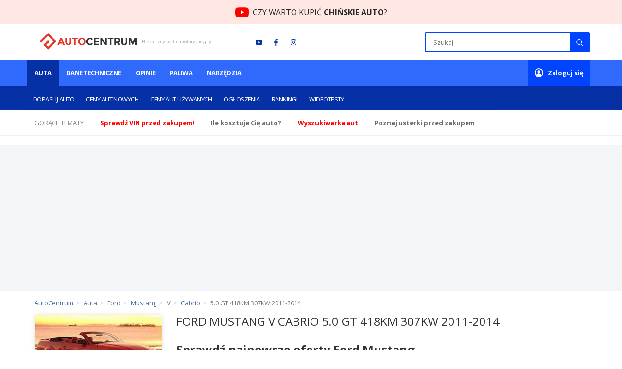

--- FILE ---
content_type: text/html; charset=utf-8
request_url: https://www.autocentrum.pl/ford/mustang/v/cabrio/silnik-benzynowy-5.0-gt-418km-2011-2014/
body_size: 26973
content:


    <!DOCTYPE html>
<html lang="pl" style="overflow:visible; min-height:1000px">
<head>
    <meta charset="UTF-8">
    <title>Ford Mustang V Cabrio 5.0 GT 418KM 2011-2014 - dane, testy &bull; AutoCentrum.pl</title>
    <meta http-equiv="X-UA-Compatible" content="IE=edge">
    <meta name="apple-mobile-web-app-capable" content="yes">
    <meta name="mobile-web-app-capable" content="yes">
    <link rel="manifest" href="https://www.autocentrum.pl/manifest.json">
    <meta name="viewport" content="width=device-width, initial-scale=1.0, maximum-scale=1.0, user-scalable=0"/>
        <meta name="gaf" content="uuwmxoys">
    <script>
        var WP = [];
        var wp_sn = 'autocentrum',
            wp_mobile = false,
            wp_cookie_info = 'bottom-sticky-container';

        var wp_dot_addparams = {"cplatform":"autocentrum","csystem":"autocentrum","ctype":"collectionrecord","ccategory":"samochody","cautmake":"Ford","cautmodel":"Mustang","cautfuel":"benzynowy"},
            wp_ppg_id = '5e1c670bf98ada21aa16605b',
            wp_ppg_key = 'BKd4x4bl7E-DINBzL8hV2wz0poTxz84tvGq0n3OEFpn1oMrxvXSKvf3Im-CGOv0MvyBzVAtEhJdZvZT4uRricag',
            rekid = '236811',
            wp_fb_id = '933316406876601';

        var wp_consent_color = '#1e80a4',
            wp_consent_text = 'Autocentrum.pl należy do grupy Wirtualna Polska Holding. ',
            wp_consent_logo = "https://www.autocentrum.pl/LWxvZ28uYzYZFCwBFw5uIlpMeB1LDD8jHRt1U0sGKSMLWTNfWRIpJFcXL0ZXFik5DAQvXxUFIHoUGT1dFgY6MFoL";

        
        var wp_pvid=(function(){var output='';while(output.length<20){output+=Math.random().toString(16).substr(2);output=output.substr(0,20)}return output})(20);
        

        (function () {
            const replacer = c => {
                const repInp = '\u00f3\u0119\u0105\u015b\u0142\u017c\u017a\u0107\u0144\u00d3\u0118\u0104\u015a\u0141\u017b\u0179\u0106\u0143';
                const repOut = 'oeaslzzcnOEASLZZCN';
                return repOut.charAt(repInp.indexOf(c)) || c;
            };

            const prepareTags = (inKeywords = '') => {
                let keywords = inKeywords;
                keywords = decodeURIComponent(keywords);
                keywords = keywords.replace(/^[\s\uFEFF\xA0]+|#|[\s\uFEFF\xA0]+$/g, '');
                keywords = keywords.replace(/\s*[,;?!.:]+\s*/g, ';');
                keywords = keywords.replace(/\s+/g, '_');
                keywords = keywords.replace(/\W/g, replacer);
                keywords = keywords.toLowerCase().slice(0, 256);
                return keywords;
            };

            var __pal = "https://www.autocentrum.pl/[base64]";
            var adbd = 2;
            if (document.cookie.indexOf('PWA_adbd=0') > -1) adbd = 0;
            else if (document.cookie.indexOf('PWA_adbd=1') > -1) adbd = 1;
            __pal += (__pal.match(/\?/) ? "&" : "?") + "PWA_adbd=" + adbd;
            if (document.referrer) {
                __pal += "&PWAref=" + encodeURIComponent(document.referrer.replace((/^https?\:\/\//), ''));
            }
            if (window.location.search) {
                __pal += window.location.search.replace('?', '&');
            }

            __pal += "&pvid=" + window.wp_pvid + "&sn=" + window.wp_sn;
            __pal += "&ctype=" + (wp_dot_addparams.ctype || '');
            __pal += "&ciab=" + (wp_dot_addparams.ciab || '');
            __pal += "&REKtagi=" + encodeURIComponent(prepareTags(wp_dot_addparams.ctags));
            __pal += "&ccategory=" + encodeURIComponent(prepareTags(wp_dot_addparams.ccategory));

            document.write('<script src="' + __pal + '"><\/script>');
        })();
    </script>


    <link href="https://fonts.googleapis.com/css?family=Open+Sans:300,400,600,700&amp;subset=latin-ext"
          rel="stylesheet">

    <link href="https://www.autocentrum.pl/[base64]" rel="stylesheet" type="text/css"><link href="https://www.autocentrum.pl/[base64]" rel="stylesheet" type="text/css">

    <meta name="description" content="Ford Mustang V Cabrio 5.0 GT 418KM 2011-2014 ✅ szukasz danych technicznych, opinii, raportów spalania lub wideotestów? ✅ Wejdź i sprawdź!"/>

    
        
            <meta property="og:locale" content="pl_PL" /><meta property="og:type" content="website" /><meta property="fb:app_id" content="602653553241166" /><meta name="robots" content="index, follow, noodp" /><meta property="og:url" content="https://www.autocentrum.pl/ford/mustang/v/cabrio/silnik-benzynowy-5.0-gt-418km-2011-2014/" /><meta property="og:image" content="https://www.autocentrum.pl/ZmFkLmpwdQwnCTpeXwx4GGRRbkIRFHcLLwcpQhMWKEAwDj4eGRg0QnNcel9GR2ldc1N-DkcTPgt0XHQPFRE7CWgBPApSCg" /><meta property="og:title" content="Ford Mustang V Cabrio 5.0 GT 418KM 2011-2014 - dane, testy" /><meta property="og:description" content="Ford Mustang V Cabrio 5.0 GT 418KM 2011-2014 � szukasz danych technicznych, opinii, raportów spalania lub wideotestów? � Wejdź i sprawdź" /><link rel="canonical" href="https://www.autocentrum.pl/ford/mustang/v/cabrio/silnik-benzynowy-5.0-gt-418km-2011-2014/">
    
    <link rel="shortcut icon" href="/dmljb24uSwwNCBQBGw5GGE5QQB1HDBcZCQdNU0cGARkfRQtfVRIBHkMMA0RdFgsDH0UEU0IcBwICRAtRW1cZ" type="image/x-icon"/>
    <link rel="apple-touch-icon" href="/LWljb24uYzYNCBQBGw5uIk5QQB1HDD8jCQdNU0cGKSMfRQtfVRIpJEMMA0RdFiM5H0UDQkQZKXoYBRdRXFglNAMETEJaEm4q"/>
    <link rel="apple-touch-icon" sizes="57x57" href="/NTd4NTcuYTUFVjhnTA5sIUYObHsQDD0gAVlhNRAGKyAXGyc5AhIrJ0tSLyIKFiE6FxsvJBMZK3kQWzs3C1gnNwtaY2FUDXtjSkQgM0EI"/>
    <link rel="apple-touch-icon" sizes="72x72" href="/NzJ4NzIuYRsrVjhJZg5sD2gObFU6DD0OL1lhGzoGKw45GycXKBIrCWVSLwwgFiEUORsvCjkZK1c-WzsZIVgnGSVaY017DXlIZEQgHWsI"/>
    <link rel="apple-touch-icon" sizes="76x76" href="/NzZ4NzYuYRs7VjhJdg5sD3gObFUqDD0OP1lhGyoGKw4pGycXOBIrCXVSLwwwFiEUKRsvCikZK1cuWzsZMVgnGTVaY01vDXlMdEQgHXsI"/>
    <link rel="apple-touch-icon" sizes="114x114" href="/eDExNC5wSiUkGjhwGgxHMWdCbGxGDhYwIBVhIkYEADA2VycuVBAAN2oeLzVcFAoqNlcvM0UbAGkxFzsgXVoMJyoWY3IEQx11dExgM1sQRzk"/>
    <link rel="apple-touch-icon" sizes="120x120" href="/eDEyMC5wSiUkGztwGgxHMWdDb2xGDhYwIBRiIkYEADA2ViQuVBAAN2ofLDVcFAoqNlYsM0UbAGkxFjggXVoMJyoXYHIHRx11d0ljM1sQRzk"/>
    <link rel="apple-touch-icon" sizes="144x144" href="/eDE0NC5wSiUkUjhwGgxHMWcKbGxGDhYwIF1hIkYEADA2HycuVBAAN2pWLzVcFAoqNh8vM0UbAGkxXzsgXVoMJypeY3IBQx11cQRgM1sQRzk"/>
    <link rel="apple-touch-icon" sizes="152x152" href="/eDE1Mi5wSiUkUztaGgxHMWcLb0ZGDhYwIFxiCEYEADA2HiQEVBAAN2pXLB9cFAoqNh4sGUUbAGkxXjgKXVoMJypfYFgARR11cANjGVsQRzk"/>
    <link rel="apple-touch-icon" sizes="180x180" href="/eDE4MC5wSiUkVjtwGgxHMWcOb2xGDhYwIFliIkYEADA2GyQuVBAAN2pSLDVcFAoqNhssM0UbAGkxWzggXVoMJypaYHINRx11fQRjM1sQRzk"/>
    
    <link rel="icon" type="image/png" href="/MngxOTIuYg8GGjlnZg5vG0VCbXs6DD4aAhVgNToGKBoUVyY5KBIoHUgeLiIgFiIAFFcuOi0HIgcDVSw8OxogC0pJdmYxRHRcSQghM2sI" sizes="192x192">
    
    
    <link rel="mask-icon" href="/dGFiLnN2SyYnCzpdYUlGMmRTbkE9SxczIwRjDz1BATM1RiUDL1UBNGkPLRgnUQspNUY_DyhTFi5rGSUAIFcAajIILkA9RANlOw" color="#5bbad5">
    <meta name="msapplication-TileColor" content="#da532c">
    <meta name="msapplication-TileImage" content="/MTQ0LnBuYjUwUjpdbQ5vIXMKbkExDD4gNF1jDzEGKCAiHyUDIxIoJ35WLRgrFiI6Ih8hHTYcITF8AXhaOkR5YH9AIglgCA">
    <meta name="theme-color" content="#ffffff">
    <meta name="logo" content="https://www.autocentrum.pl/X2NiLnBud1MvCzpdbQ56R2xTbkExDCtGKwRjDzEGPUY9RiUDIxI9QWEIORotFj1cOhs5Ax0WOhw-BytMPw">

    <meta name="google-site-verification" content="kWj6JGUoUaZ8TLNDY_ahnNZQB6n5btKrpzo2yZXUKEM"/>

        
    




        <link rel="modulepreload" href="https://www.autocentrum.pl/[base64]" crossorigin/>
    <script src="https://www.autocentrum.pl/[base64]"></script>
    <script async crossorigin nomodule defer src="https://www.autocentrum.pl/[base64]" id="wpjslib"></script>
    <script async crossorigin type="module" src="https://www.autocentrum.pl/[base64]" id="wpjslib6"></script>


    <link rel="preload" href="/system/assets/font/ac-fontello.woff2?71059662" as="font" type="font/woff2" crossorigin>

    
        
        
        
    

    
    
    
    


    

    

    <script data-scr>
        window.dataLayer = window.dataLayer || [];
        function gtag() {
            dataLayer.push(arguments);
        }
        function acEventTracking(category, action, label, value) {
            // console.log('acEventTracking', category, action, label, value);
            gtag('event', action, {
                'event_category': category,
                'event_label': label,
                'value': value
            });
        }
    </script>

    

    
    <noscript>
        <style>
            img.lazy {
                display: none !important;
            }
        </style>
    </noscript>

    <!-- Google Tag Manager -->
    
    <script>(function(w,d,s,l,i){w[l]=w[l]||[];w[l].push({'gtm.start':
        new Date().getTime(),event:'gtm.js'});var f=d.getElementsByTagName(s)[0],
                j=d.createElement(s),dl=l!='dataLayer'?'&l='+l:'';j.async=true;j.src=
                'https://www.googletagmanager.com/gtm.js?id='+i+dl;f.parentNode.insertBefore(j,f);
                })(window,document,'script','dataLayer','GTM-WCWKL3R6');</script>
    
    <!-- End Google Tag Manager -->
</head>
<body       data-module="auta">

<!-- Google Tag Manager (noscript) -->

<noscript><iframe src="https://www.googletagmanager.com/ns.html?id=GTM-WCWKL3R6"
                  height="0" width="0" style="display:none;visibility:hidden"></iframe></noscript>

<!-- End Google Tag Manager (noscript) -->

<div id="bottom-sticky-container">
    <div></div>
</div>



<div>
    <script>WP.push(function () { WP.gaf.registerCommercialBreak(2) })</script>
    


        <script>
        (function (d, c) {
            var scripts = document.getElementsByTagName('script'),
                script = d.currentScript || scripts[scripts.length - 1],
                slot = d.createElement('div');

                        script.parentElement.insertBefore(slot, script);
            WP.push(function () {
                WP.gaf.registerSlot(6, slot);
            });
                        script.parentElement && script.parentElement.removeChild(script);
        }(document, 'l7ccc5f06'));
    </script>


    


        <script>
        (function (d, c) {
            var scripts = document.getElementsByTagName('script'),
                script = d.currentScript || scripts[scripts.length - 1],
                slot = d.createElement('div');

                        script.parentElement.insertBefore(slot, script);
            WP.push(function () {
                WP.gaf.registerSlot(10, slot);
            });
                        script.parentElement && script.parentElement.removeChild(script);
        }(document, 'p3972ff10'));
    </script>


    


        <script>
        (function (d, c) {
            var scripts = document.getElementsByTagName('script'),
                script = d.currentScript || scripts[scripts.length - 1],
                slot = d.createElement('div');

                        script.parentElement.insertBefore(slot, script);
            WP.push(function () {
                WP.gaf.registerSlot(89, slot);
            });
                        script.parentElement && script.parentElement.removeChild(script);
        }(document, 'q0890e789'));
    </script>


    
    
    
    
    
</div>

<div class="uuwmxoysh"></div>
<aside class="adBar">
    <a class="adBar__container" href="https://youtu.be/zqUvkghpraI?utm_source=youtube&utm_medium=hello_bar&utm_campaign=ac_yt&utm_id=YouTube" target="_blank">
        <span class="adBar__description">CZY WARTO KUPIĆ<span> CHIŃSKIE AUTO</span>?</span>
    </a>
</aside>
<header class="wrapper header">
    <div class="container">
                    <div class="header-logo">
                <div class="logo"><a href="/">AutoCentrum.pl</a></div>
                <span class="sub-logo">Niezależny portal motoryzacyjny</span>
            </div>
                <div class="social">
            <ul>
                <li><a class="icon-youtube" href="https://www.youtube.com/user/AutoCentrumKropkaPl" target="_blank"
                       rel="nofollow"></a>
                </li>
                <li><a class="icon-fb-small" href="https://www.facebook.com/AutoCentrumPL" target="_blank"
                       rel="nofollow"></a></li>
                <li><a class="icon-instagram" href="https://www.instagram.com/autocentrum.pl" target="_blank"
                       rel="nofollow"></a></li>
            </ul>
        </div>
        <div class="search-ac">
            <div class="search-ac__header">Szukaj</div>
            <button class="icon-cancel search-ac__exit"></button>
            <div class="search">
                <form action="/szukaj/" method="get">
                    <input type="text" value="" placeholder="Szukaj" class="input-search" name="q" autocomplete="off"
                           maxlength="512">
                                        <button type="submit" class="submit-search"></button>
                </form>
            </div>
            <div class="search-ac__items"></div>
        </div>
        <div class="mobile-buttons">
            <a href="#" class="nav-button nav-search"><i class="icon-search"></i></a>
            <a href="#" class="nav-button user-panel-button"><i class="icon-user"></i></a>
            <a href="#" class="btn-menu-rwd">
                <span></span>
                <span></span>
                <span></span>
            </a>
        </div>
    </div>
</header>

<div class="wrapper top-menu has-submenu">
    <div class="container">
        <div class="row">
                        <nav class="menu dark box">
                <ul>
                     <li><a href="https://www.autocentrum.pl/auta/"  class="active submenu has-submenu">Auta <i class="icon-arrow show-submenu"></i></a><ul class="sub-menu"><li><a href="/dopasuj-auto/">Dopasuj auto</a></li><li><a href="/nowe/">Ceny aut nowych</a></li><li><a href="/ceny-aut-uzywanych/">Ceny aut używanych</a></li><li><a href="/ogloszenia/">Ogłoszenia</a></li><li><a href="/rankingi/">Rankingi</a></li><li><a href="/filmy/">Wideotesty</a></li></ul></li> <li><a href="https://www.autocentrum.pl/dane-techniczne/" >Dane techniczne <i class="icon-arrow show-submenu"></i></a></li> <li><a href="https://www.autocentrum.pl/testy-opinie/"  class=" submenu has-submenu">Opinie <i class="icon-arrow show-submenu"></i></a><ul class="sub-menu"><li><a href="/oceny/">Oceń swoje auto</a></li><li><a href="/spalanie/">Zużycie paliwa</a></li><li><a href="/usterki/">Usterki</a></li></ul></li> <li><a href="https://www.autocentrum.pl/paliwa/ceny-paliw/"  class=" submenu has-submenu">Paliwa <i class="icon-arrow show-submenu"></i></a><ul class="sub-menu"><li><a href="/stacje-paliw/">Stacje paliw</a></li><li><a href="/paliwa/ceny-paliw/zagranica/">Ceny paliw za granicą</a></li></ul></li> <li><a href="https://www.autocentrum.pl/narzedzia/"  class=" submenu has-submenu">Narzędzia <i class="icon-arrow show-submenu"></i></a><ul class="sub-menu"><li><a href="/dokumenty-dla-kierowcy/">Dokumenty dla kierowcy</a></li><li><a href="/vin/">Sprawdź VIN</a></li><li><a href="/kalkulatory/">Kalkulatory</a></li><li><a href="/dziennik-kosztow/">Dziennik kosztów</a></li><li><a href="/prawo-jazdy/taryfikator-mandatow/">Taryfikator mandatów</a></li></ul></li>
                </ul>
            </nav>
            <div class="user-info-box user-not-login box">
                <a href="/logowanie/" class="menu-link"><strong>Zaloguj się</strong></a>
            </div>
                            <div class="user-info-box user-login box" style="display: none;">
                    <a href="/mojeac/" class="menu-link user-panel-button">Moje <strong>AutoCentrum</strong></a>
                    <div class="user-panel" id="user-panel">
                        <div class="user-info">
                            <a href="/mojeac/" class="avatar"></a>
                            <div class="info">
                                <span>Witaj,</span>
                                <a href="/mojeac/"><strong class="login"></strong></a>
                            </div>
                        </div>
                        <ul class="user-nav">
                            <li><a href="/mojeac/"><i class="icon-chat"></i> Co nowego</a></li>
                            <li><a href="/mojeac/moje-auta/"><i class="icon-cab"></i> Moje auta</a></li>
                            <li><a href="/mojeac/ulubione-stacje/"><i class="icon-fuel"></i> Ulubione stacje paliw</a>
                            </li>
                            <li><a href="/mojeac/ustawienia/"><i class="icon-cog-alt"></i> Ustawienia konta</a></li>
                            <li><a href="/wyloguj/" class="ac-logout-link"><i class="icon-lock-open-alt"></i> <strong>Wyloguj</strong></a>
                            </li>
                        </ul>
                    </div>
                </div>
                    </div>
    </div>
</div>

    <div class="wrapper slider-info">
        <div class="container">
            <ul class="info-slider">
                <li>
                    <span>Gorące tematy</span>
                </li>
                                    <li>
                        <a target="_blank" href="/vin/"
                           onclick="acEventTracking('HotTopic', 'hot-click', 'hot ' + this.getAttribute('href'))">
                            <b><span style="color:red">Sprawdź VIN przed zakupem!</span></b>
                        </a>
                    </li>
                                    <li>
                        <a target="_blank" href="/dziennik-kosztow/"
                           onclick="acEventTracking('HotTopic', 'hot-click', 'hot ' + this.getAttribute('href'))">
                            <strong>Ile <span>kosztuje Cię</span> auto?</strong>
                        </a>
                    </li>
                                    <li>
                        <a target="_blank" href="/dopasuj-auto/krok-1/"
                           onclick="acEventTracking('HotTopic', 'hot-click', 'hot ' + this.getAttribute('href'))">
                            <strong style="color: red">Wyszukiwarka aut</strong>
                        </a>
                    </li>
                                    <li>
                        <a target="_blank" href="/usterki/"
                           onclick="acEventTracking('HotTopic', 'hot-click', 'hot ' + this.getAttribute('href'))">
                            <strong>Poznaj usterki przed zakupem</strong>
                        </a>
                    </li>
                            </ul>
        </div>
    </div>

            <div class="wrapper">
            


    <style>.pt8f10bb03 {min-height: 300px;background: #F3F5F6;position: relative;}.pt8f10bb03 > img {right: 0;top: 0;bottom: 0;left: 0;margin: auto;position: absolute;}</style>
    <div class="pt8f10bb03">
                    <script>
                (function (s, c, o) {
                    WP.push(function () {
                        WP.gaf.registerPlaceholder(s, c, o);
                    });
                }(3, '.pt8f10bb03', {"fixed":true}));
            </script>
                <img src="https://v.wpimg.pl/ZXJfd3AudTkrBBIAbg54LGhcRlAxHQUrPgJGH2MAeGJoSQ1eIBI_K2UHAEVuBTY5KQMMXC0RPyoVERQdMgM9ejc" alt="">
            <script>
        (function (d, c) {
            var scripts = document.getElementsByTagName('script'),
                script = d.currentScript || scripts[scripts.length - 1],
                slot = d.createElement('div');

                        script.parentElement.insertBefore(slot, script);
            WP.push(function () {
                WP.gaf.registerSlot(3, slot);
            });
                        script.parentElement && script.parentElement.removeChild(script);
        }(document, 'b05c48c03'));
    </script>

    </div>

        </div>
    
<div class="ac-visit-info" data-model-id="200" data-module-id="14"></div>

<script>
    var brand = undefined;
    var model = undefined;
    var contentGroup = undefined;
    var videoType = undefined;
    var utm = undefined;

           brand = "Ford";
                model = "Mustang";
                contentGroup = "auta";
                    utm = {"utm_source":"autocentrum.pl","utm_medium":"referral","utm_campaign":"auta_silnik"};
    
    function gaGenericCall(args) {
        var raf = (typeof window !== 'undefined' && window.requestAnimationFrame)
            ? window.requestAnimationFrame
            : function (cb) { return setTimeout(cb, 0); };

        raf(function () {
            setTimeout(function () {
                var isBrowser = typeof window !== 'undefined';

                if (isBrowser) {
                    if (!window.dataLayer) window.dataLayer = [];
                    window.dataLayer.push(args);
                }
            }, 0);
        });
    }
</script>

<div class="alert alert-info redirect-alert" style="display: none;"></div>
















































    
    <div class="wrapper"><div class="container"><div class="top-bar"></div></div></div></div><div class="wrapper"><div class="container"><div class="row"><div class="breadcrumb-wrapper hide-left"><ol class="breadcrumb" itemscope itemtype="http://schema.org/BreadcrumbList"><li itemprop="itemListElement" itemscope itemtype="http://schema.org/ListItem"><a href="/" itemprop="item"><span itemprop="name">AutoCentrum</span></a> <meta itemprop="position" content="1" /></li><li itemprop="itemListElement" itemscope itemtype="http://schema.org/ListItem"><a href="/auta/" itemprop="item"><span itemprop="name">Auta</span></a> <meta itemprop="position" content="2" /></li><li itemprop="itemListElement" itemscope itemtype="http://schema.org/ListItem"><a href="/ford/" itemprop="item"><span itemprop="name">Ford</span></a> <meta itemprop="position" content="3" /></li><li itemprop="itemListElement" itemscope itemtype="http://schema.org/ListItem"><a href="/ford/mustang/" itemprop="item"><span itemprop="name">Mustang</span></a> <meta itemprop="position" content="4" /></li><li itemprop="itemListElement" itemscope itemtype="http://schema.org/ListItem"><a href="/ford/mustang/v/" itemprop="item"><span itemprop="name">V</span></a> <meta itemprop="position" content="5" /></li><li itemprop="itemListElement" itemscope itemtype="http://schema.org/ListItem"><a href="/ford/mustang/v/cabrio/" itemprop="item"><span itemprop="name">Cabrio</span></a> <meta itemprop="position" content="6" /></li><li class="active" itemprop="itemListElement" itemscope itemtype="http://schema.org/ListItem"><span>5.0 GT 418KM 307kW 2011-2014</span><a href="https://www.autocentrum.pl/ford/mustang/v/cabrio/silnik-benzynowy-5.0-gt-418km-2011-2014/" itemprop="item" style="display: none;"><span itemprop="name">5.0 GT 418KM 307kW 2011-2014</span></a><meta itemprop="position" content="7" /></li></ol></div></div></div></div>
    <div class="wrapper cars-wrapper model-wrapper">
        <div class="container position-relative">
            
            <div class="special-row">
                <div class="content-col">
                    
    







<div class="js-car-selector-box-wrapper part-wrapper no-margin">












            



                        <h1 class="site-title car-selector-box-header primary-header bold">
                 <span>Ford Mustang V Cabrio 5.0 GT 418KM 307kW 2011-2014</span>
            </h1>
            
    
    
        
    </div>



        
    
<section id="recent-offers" class="part-wrapper recent-offers recent-offers--half">
            
<section class="offersSlider inner-container">
    <div class="slider__container sg-flex-wrapper">
        <div class="ac-header-wrapper">
            <a class="header-link" href="https://www.superauto.pl/oferty?brand=ford&model=ford.mustang&utm_source=autocentrum.pl&utm_medium=referral&utm_campaign=auta_silnik&utm_place=najnowsze-oferty_tytul">
                <h2 class="primary-header bold">Sprawdź najnowsze oferty Ford Mustang</h2>
            </a>
        </div>

        <div class="iframe__wrap">
            <iframe id="recentOffers" class="recentOffers" data-src="https://www.superauto.pl/iframe/offers-slider?utm_source=autocentrum.pl&utm_medium=referral&utm_campaign=auta_silnik&utm_place=najnowsze-oferty_oferta&type=half&brand=ford&model=mustang" style="width=100%; border:none;"></iframe>
            <div class="iframe__skeletonC">
                                <div class="skeletonC__offers">
                                            <div class="skeleton skeleton--tile">
                            <div class="skeleton skeleton--image"></div>
                            <div class="skeleton--content">
                                <div class="skeleton skeleton--title"></div>
                                <div class="skeleton--tags">
                                    <div class="skeleton skeleton--tag"></div>
                                    <div class="skeleton skeleton--tag"></div>
                                    <div class="skeleton skeleton--tag"></div>
                                    <div class="skeleton skeleton--tag"></div>
                                </div>
                                <div class="skeleton--prices">
                                    <div class="skeleton skeleton--price"></div>
                                </div>
                            </div>
                        </div>
                                            <div class="skeleton skeleton--tile">
                            <div class="skeleton skeleton--image"></div>
                            <div class="skeleton--content">
                                <div class="skeleton skeleton--title"></div>
                                <div class="skeleton--tags">
                                    <div class="skeleton skeleton--tag"></div>
                                    <div class="skeleton skeleton--tag"></div>
                                    <div class="skeleton skeleton--tag"></div>
                                    <div class="skeleton skeleton--tag"></div>
                                </div>
                                <div class="skeleton--prices">
                                    <div class="skeleton skeleton--price"></div>
                                </div>
                            </div>
                        </div>
                                            <div class="skeleton skeleton--tile">
                            <div class="skeleton skeleton--image"></div>
                            <div class="skeleton--content">
                                <div class="skeleton skeleton--title"></div>
                                <div class="skeleton--tags">
                                    <div class="skeleton skeleton--tag"></div>
                                    <div class="skeleton skeleton--tag"></div>
                                    <div class="skeleton skeleton--tag"></div>
                                    <div class="skeleton skeleton--tag"></div>
                                </div>
                                <div class="skeleton--prices">
                                    <div class="skeleton skeleton--price"></div>
                                </div>
                            </div>
                        </div>
                                    </div>
            </div>
        </div>
        <div class="button__wrapper">
            <a href="https://www.superauto.pl/oferty?brand=ford&model=ford.mustang&utm_source=autocentrum.pl&utm_medium=referral&utm_campaign=auta_silnik&utm_place=najnowsze-oferty_cta" class="btn btn-cta btn-arrow">Zobacz 4 auta <strong>od ręki</strong></a>
        </div>
    </div>
</section>
<script>
   function handleIframe() {
      const placement = '';
      const iframe = document.querySelector("#recentOffers" + (placement ? "-"+ placement : ""));
      const skeleton = iframe.parentNode.querySelector(".iframe__skeletonC");

      iframe.onload = () => {
         skeleton.classList.add("hidden")
      }

       const observer = new IntersectionObserver(
           (entries) => {
               entries.forEach((entry) => {
                   if (entry.isIntersecting) {
                       iframe.src = iframe.dataset.src;
                       iframe.onload = () => {
                           if (skeleton) skeleton.classList.add("hidden");
                       };
                       observer.unobserve(iframe);
                   }
               });
           }, { rootMargin: "100px 0px 100px 0px" }
       );

       observer.observe(iframe);
   }

   handleIframe();
</script></section>
                        
                            <div class="model-info engine-page clearfix">
    <div class="ac-header-wrapper">
                    <h1 class="primary-header"><strong>Informacje </strong> o Ford Mustang V Cabrio 5.0 GT 418KM 307kW 2011-2014</h1>
            </div>
    <div class="car-history">
        <div class="little-info">
            <div class="prod-years">
                Lata produkcji: <strong>2011 &ndash; 2014</strong>

                                                                                    <span class="hidden">(2011, 2012, 2013, 2014)</span>
                            </div>
            <div class="segment">Segment: <strong>Auta sportowe</strong></div>
        </div>
    </div>
    <div class="car-favorite-button" data-url="ford/mustang/v/cabrio/silnik-benzynowy-5.0-gt-418km-2011-2014">
        <a href="/mojeac/ulubione/dodaj/ford/mustang/v/cabrio/silnik-benzynowy-5.0-gt-418km-2011-2014" class="car-add">
            <i class="icon-star-empty"></i> Dodaj do ulubionych
        </a>
        <a href="/mojeac/ulubione/usun/ford/mustang/v/cabrio/silnik-benzynowy-5.0-gt-418km-2011-2014" class="car-remove">
            <i class="icon-star-1"></i> Usuń z ulubionych
        </a>
    </div>

    <div class="text-info-wrapper">
            <div class="car-info-gallery-wrapper">
        <a href="/galerie/ford/mustang/v/" class="main-photo featured-photo">
            <img alt="Ford Mustang V Cabrio 5.0 GT 418KM 307kW 2011-2014" src="/LTIwMTQuYzUoFTtnfg5uIWtNb3swFmEyIBsoezYUIDgsBTR5IR0jICZYeDA1RylmK054bGIUfDJ5EX83ZRF8MS9CYjI-Byh5JAI-IDAbK3k_Wi41MwclO2RCYGR8Ejh5fUZ1PzxYf2R-HDp5Y0V9ZWRFfWVlWyYkLlUw" srcset="/LTIwMTQuYzUoFTtnfg5uIWtNb3swFmEyIBsoezYUIDgsBTR5IR0jICZYeDBoEHs1cEd4bGIUfDJ_EihhZRN_YCpEYjI-Byh5JAI-IDAbK3k_Wi41MwclO2RCYGR8Ejh5fUZ1PzxYf2R-HDp5Y0V9ZWRFfWVlWyYkLlUw 262w, /LTIwMTQuYzUoFTtnfg5uIWtNb3swFmEyIBsoezYUIDgsBTR5IR0jICZYeDBoEHs1cEd4bGIUfDJ_EihhZRN_YCpHYjI-Byh5JAI-IDAbK3k_Wi41MwclO2RCYGR8Ejh5fUZ1PzxYf2R-HDp5Y0V9ZWRFfWVlWyYkLlUw 408w, /LTIwMTQuYzUoFTtnfg5uIWtNb3swFmEyIBsoezYUIDgsBTR5IR0jICZYeDA1RylmK054bGIUfDJ5EX83ZRF8MS9CYjI-Byh5JAI-IDAbK3k_Wi41MwclO2RCYGR8Ejh5fUZ1PzxYf2R-HDp5Y0V9ZWRFfWVlWyYkLlUw 846w"/>
            <span class="photo-counter">+ 344 zdjęć </span>
        </a>
        <div class="side-photos">
                            <a href="/galerie/ford/mustang/v/" class="photo-box">
                    <div class="inner">
                        <img alt="Ford Mustang V Cabrio 5.0 GT 418KM 307kW 2011-2014" src="/MTQ3LnBuYjUwUTpdbQ5vIXMJbkExDD4gNF5jDzEGKCAiHCUDIxIoJ35DIA8hECU7PVcpHDFaPTgwUCkGLRkpMSMeflhwDXxgZh08ACVXMA" data-src="/MTQtMDIuYjUwFjt3Zg5vIXNOb2soFmAyOBgoay4UITg0BjRpOR0iID5beCBwEHo1aUx4fHoUfTJnEShxfRN-ZzdFYiImByl5PAE-MCgbKnknWS4lKwckO3xBYHRkEjl5ZUV1LyRYfmRmHzppe0V8ZXxGfXV9WH1mfx49I2sI" data-srcset="/MTQtMDIuYjUwFjt3Zg5vIXNOb2soFmAyOBgoay4UITg0BjRpOR0iID5beCAtRyhmM0B4fHoUfTJhEn8nfRF9MWYVYiImByl5PAE-MCgbKnknWS4lKwckO3xBYHRkEjl5ZUV1LyRYfmRmHzppe0V8ZXxGfXV9WH1mfx49I2sI 161w, /MTQtMDIuYjUwFjt3Zg5vIXNOb2soFmAyOBgoay4UITg0BjRpOR0iID5beCBwEHo1aUx4fHoUfTJnEShxfRN-ZzdFYiImByl5PAE-MCgbKnknWS4lKwckO3xBYHRkEjl5ZUV1LyRYfmRmHzppe0V8ZXxGfXV9WH1mfx49I2sI 262w" data-sizes="(max-width: 768px) 33.33vw, 262px" class="lazy img-transition"/><noscript><img alt="Ford Mustang V Cabrio 5.0 GT 418KM 307kW 2011-2014" src="/MTQtMDIuYjUwFjt3Zg5vIXNOb2soFmAyOBgoay4UITg0BjRpOR0iID5beCBwEHo1aUx4fHoUfTJnEShxfRN-ZzdFYiImByl5PAE-MCgbKnknWS4lKwckO3xBYHRkEjl5ZUV1LyRYfmRmHzppe0V8ZXxGfXV9WH1mfx49I2sI" srcset="/MTQtMDIuYjUwFjt3Zg5vIXNOb2soFmAyOBgoay4UITg0BjRpOR0iID5beCAtRyhmM0B4fHoUfTJhEn8nfRF9MWYVYiImByl5PAE-MCgbKnknWS4lKwckO3xBYHRkEjl5ZUV1LyRYfmRmHzppe0V8ZXxGfXV9WH1mfx49I2sI 161w, /MTQtMDIuYjUwFjt3Zg5vIXNOb2soFmAyOBgoay4UITg0BjRpOR0iID5beCBwEHo1aUx4fHoUfTJnEShxfRN-ZzdFYiImByl5PAE-MCgbKnknWS4lKwckO3xBYHRkEjl5ZUV1LyRYfmRmHzppe0V8ZXxGfXV9WH1mfx49I2sI 262w" sizes="(max-width: 768px) 33.33vw, 262px" loading="lazy"/></noscript>
                                            </div>
                </a>
                            <a href="/galerie/ford/mustang/v/" class="photo-box">
                    <div class="inner">
                        <img alt="Ford Mustang V Cabrio 5.0 GT 418KM 307kW 2011-2014" src="/MTQ3LnBuYjUwUTpdbQ5vIXMJbkExDD4gNF5jDzEGKCAiHCUDIxIoJ35DIA8hECU7PVcpHDFaPTgwUCkGLRkpMSMeflhwDXxgZh08ACVXMA" data-src="/MTQtMDMuYjUwFjt3Yg5vIXNOb2ssFmAyOBgoayoUITg0BjRpPR0iID5beCB0EHo1aER4fH4UfTJnEShxeRN-YDNAYiIiByl5PAE-MCwbKnknWS4lLwckO3xBYHRgEjl5ZUV1LyBYfmRmHzppf0V8ZXxGfXV5WH1nfx49I28I" data-srcset="/MTQtMDMuYjUwFjt3Yg5vIXNOb2ssFmAyOBgoayoUITg0BjRpPR0iID5beCApRyhmM014fH4UfTJhEn8neRF9MTQSYiIiByl5PAE-MCwbKnknWS4lLwckO3xBYHRgEjl5ZUV1LyBYfmRmHzppf0V8ZXxGfXV5WH1nfx49I28I 161w, /MTQtMDMuYjUwFjt3Yg5vIXNOb2ssFmAyOBgoayoUITg0BjRpPR0iID5beCB0EHo1aER4fH4UfTJnEShxeRN-YDNAYiIiByl5PAE-MCwbKnknWS4lLwckO3xBYHRgEjl5ZUV1LyBYfmRmHzppf0V8ZXxGfXV5WH1nfx49I28I 262w" data-sizes="(max-width: 768px) 33.33vw, 262px" class="lazy img-transition"/><noscript><img alt="Ford Mustang V Cabrio 5.0 GT 418KM 307kW 2011-2014" src="/MTQtMDMuYjUwFjt3Yg5vIXNOb2ssFmAyOBgoayoUITg0BjRpPR0iID5beCB0EHo1aER4fH4UfTJnEShxeRN-YDNAYiIiByl5PAE-MCwbKnknWS4lLwckO3xBYHRgEjl5ZUV1LyBYfmRmHzppf0V8ZXxGfXV5WH1nfx49I28I" srcset="/MTQtMDMuYjUwFjt3Yg5vIXNOb2ssFmAyOBgoayoUITg0BjRpPR0iID5beCApRyhmM014fH4UfTJhEn8neRF9MTQSYiIiByl5PAE-MCwbKnknWS4lLwckO3xBYHRgEjl5ZUV1LyBYfmRmHzppf0V8ZXxGfXV5WH1nfx49I28I 161w, /MTQtMDMuYjUwFjt3Yg5vIXNOb2ssFmAyOBgoayoUITg0BjRpPR0iID5beCB0EHo1aER4fH4UfTJnEShxeRN-YDNAYiIiByl5PAE-MCwbKnknWS4lLwckO3xBYHRgEjl5ZUV1LyBYfmRmHzppf0V8ZXxGfXV5WH1nfx49I28I 262w" sizes="(max-width: 768px) 33.33vw, 262px" loading="lazy"/></noscript>
                                            </div>
                </a>
                            <a href="/galerie/ford/mustang/v/" class="photo-box">
                    <div class="inner">
                        <img alt="Ford Mustang V Cabrio 5.0 GT 418KM 307kW 2011-2014" src="/MTQ3LnBuYjUwUTpdbQ5vIXMJbkExDD4gNF5jDzEGKCAiHCUDIxIoJ35DIA8hECU7PVcpHDFaPTgwUCkGLRkpMSMeflhwDXxgZh08ACVXMA" data-src="/MTQtMDQuYjUwFjt3fg5vIXNOb2swFmAyOBgoazYUITg0BjRpIR0iID5beCBoEHo1aEV4fGIUfTJnEShxZRN-YDVGYiI-Byl5PAE-MDAbKnknWS4lMwckO3xBYHR8Ejl5ZUV1LzxYfmRmHzppY0V8ZXxGfXVlWH1gfx49I3MI" data-srcset="/MTQtMDQuYjUwFjt3fg5vIXNOb2swFmAyOBgoazYUITg0BjRpIR0iID5beCA1RyhmMxV4fGIUfTJhEn8nZRF9MmFFYiI-Byl5PAE-MDAbKnknWS4lMwckO3xBYHR8Ejl5ZUV1LzxYfmRmHzppY0V8ZXxGfXVlWH1gfx49I3MI 161w, /MTQtMDQuYjUwFjt3fg5vIXNOb2swFmAyOBgoazYUITg0BjRpIR0iID5beCBoEHo1aEV4fGIUfTJnEShxZRN-YDVGYiI-Byl5PAE-MDAbKnknWS4lMwckO3xBYHR8Ejl5ZUV1LzxYfmRmHzppY0V8ZXxGfXVlWH1gfx49I3MI 262w" data-sizes="(max-width: 768px) 33.33vw, 262px" class="lazy img-transition"/><noscript><img alt="Ford Mustang V Cabrio 5.0 GT 418KM 307kW 2011-2014" src="/MTQtMDQuYjUwFjt3fg5vIXNOb2swFmAyOBgoazYUITg0BjRpIR0iID5beCBoEHo1aEV4fGIUfTJnEShxZRN-YDVGYiI-Byl5PAE-MDAbKnknWS4lMwckO3xBYHR8Ejl5ZUV1LzxYfmRmHzppY0V8ZXxGfXVlWH1gfx49I3MI" srcset="/MTQtMDQuYjUwFjt3fg5vIXNOb2swFmAyOBgoazYUITg0BjRpIR0iID5beCA1RyhmMxV4fGIUfTJhEn8nZRF9MmFFYiI-Byl5PAE-MDAbKnknWS4lMwckO3xBYHR8Ejl5ZUV1LzxYfmRmHzppY0V8ZXxGfXVlWH1gfx49I3MI 161w, /MTQtMDQuYjUwFjt3fg5vIXNOb2swFmAyOBgoazYUITg0BjRpIR0iID5beCBoEHo1aEV4fGIUfTJnEShxZRN-YDVGYiI-Byl5PAE-MDAbKnknWS4lMwckO3xBYHR8Ejl5ZUV1LzxYfmRmHzppY0V8ZXxGfXVlWH1gfx49I3MI 262w" sizes="(max-width: 768px) 33.33vw, 262px" loading="lazy"/></noscript>
                                                    <div class="text">
                                <i class="icon icon-right-open-big-1"></i>
                            </div>
                                            </div>
                </a>
                    </div>
    </div>

        <div class="description-wrapper">
            <div class="description ">
                <div class="text-wrapper">
                    Produkowany od roku 1964 samochód sportowy (segment G) jest ikoną marki i zarazem popkultury. Ford Mustang to jeden z najsłynniejszych samochodów w swojej klasie, który sprzedał się w liczbie niemal 10 milionów egzemplarzy. Zapoczątkował za Oceanem tzw. „pony cars” – nową klasę samochodów sportowych, które charakteryzowało to, że są atrakcyjne cenowo i stylistycznie, szybkie i skierowane do młodszej klienteli. Od pierwowzoru odchodzono jednak w kolejnych generacjach i powrotem do niego był dopiero Ford Mustang piątej generacji z roku 2004, zaprojektowany w stylu retro. Jednakże dopiero od najnowszej, VI generacji auta jest ono oferowane na całym świecie, pierwszy raz na Starym Kontynencie, w tym także w Polsce.
                </div>
                                    <div class="button-place-center">
                        <div class="btn btn-transparent btn-arrow show-more-history">czytaj więcej</div>
                    </div>
                            </div>
        </div>
    </div>
    
            <div class="row">
            <div class="col-md-7">
                <div class="redactors-comments-wrapper">
                    <div class="right">
                        <div class="red-comments clearfix">
                            <div class="row">
                                                                                                            <div class="col-md-12">
                                            <div class="photo-red">
                                                <img src="/b3NsYXcuTVIvES9rTA5ARmxJe3cQDBFHKx52ORAGB0c9XDA1AhIHQGEDNi8CEg1AIhIudhMbBREz" alt="Powagosław">
                                            </div>
                                            <div class="description">
                                                Legenda amerykańskiej motoryzacji nigdy nie wyglądała lepiej, nigdy nie była też tak dopracowana pod względem technicznym. Może i czekaliśmy 50 lat, ale to naprawdę najlepszy momentu, by Mustang trafił do europejskich, w tym polskich salonów Forda.
                                                <strong>~Powagosław</strong>
                                            </div>
                                        </div>
                                                                                                                <div class="col-md-12">
                                            <div class="photo-red luz">
                                                <img src="/Y2p1c3oudlMRUxUAQA57R1ILQRwcDCpGFVxMUhwGPEYDHgpeDhI8QV9dFkkOGzpYBUIZHR8bPhAN" alt="Luzacjusz">
                                            </div>
                                            <div class="description">
                                                Amerykanie obiecywali nam zniesienie wiz, tarczę antyrakietową i ze sto innych rzeczy. A dali nam Forda Mustanga. Mnie to pasuje ;)
                                                <strong>~Luzacjusz</strong>
                                            </div>
                                        </div>
                                                                                                </div>
                        </div>
                    </div>
                </div>
            </div>
            <div class="col-md-5">
                


    <style>.pk1cd40734 {min-height: 250px;background: #F3F5F6;position: relative;}.pk1cd40734 > img {right: 0;top: 0;bottom: 0;left: 0;margin: auto;position: absolute;}</style>
    <div class="pk1cd40734">
                    <script>
                (function (s, c) {
                    WP.push(function () {
                        WP.gaf.registerPlaceholder(s, c);
                    });
                }(34, '.pk1cd40734'));
            </script>
                <img src="https://v.wpimg.pl/ZXJfd3AudTkrBBIAbg54LGhcRlAxHQUrPgJGH2MAeGJoSQ1eIBI_K2UHAEVuBTY5KQMMXC0RPyoVERQdMgM9ejc" alt="">
            <script>
        (function (d, c) {
            var scripts = document.getElementsByTagName('script'),
                script = d.currentScript || scripts[scripts.length - 1],
                slot = d.createElement('div');

                        script.parentElement.insertBefore(slot, script);
            WP.push(function () {
                WP.gaf.registerSlot(34, slot);
            });
                        script.parentElement && script.parentElement.removeChild(script);
        }(document, 'u7a31b434'));
    </script>

    </div>

            </div>
        </div>
    </div>

<script>
    
                    
    var carCategory = undefined;
    var fuelType = undefined;

            carCategory = "Dla singla lub pary";
    
            fuelType = "benzyna";
    </script>

                            


    <style>.pte1da1b05 {min-height: 250px;background: #F3F5F6;position: relative;}.pte1da1b05 > img {right: 0;top: 0;bottom: 0;left: 0;margin: auto;position: absolute;}</style>
    <div class="pte1da1b05">
                    <script>
                (function (s, c) {
                    WP.push(function () {
                        WP.gaf.registerPlaceholder(s, c);
                    });
                }(5, '.pte1da1b05'));
            </script>
                <img src="https://v.wpimg.pl/ZXJfd3AudTkrBBIAbg54LGhcRlAxHQUrPgJGH2MAeGJoSQ1eIBI_K2UHAEVuBTY5KQMMXC0RPyoVERQdMgM9ejc" alt="">
            <script>
        (function (d, c) {
            var scripts = document.getElementsByTagName('script'),
                script = d.currentScript || scripts[scripts.length - 1],
                slot = d.createElement('div');

                        script.parentElement.insertBefore(slot, script);
            WP.push(function () {
                WP.gaf.registerSlot(5, slot);
            });
                        script.parentElement && script.parentElement.removeChild(script);
        }(document, 'ha3cabc05'));
    </script>

    </div>
                
                        
                                        <div class="part-wrapper">
        <div class="ac-header-wrapper">
            <a href="/publikacje/ford/mustang/" class="header-link">
                                    <h1 class="primary-header bold">Publikacje <span>o Ford Mustang</span></h1>
                            </a>
        </div>
        <div class="all-articles-wrapper">
                        <div class="main-article">
                <a href="/publikacje/historia-motoryzacji/2-03-1966-milionowy-ford-mustang/">
                    <div class="photo">
                                    <noscript>
        <img src="/c3RhbmcuTFIzChReTA5BRnBSQEICFk5VOwQHQgIHF1oxBAdCVhBWATcNVlsAQldRYV1UWFREVAU3XFdVTEdOA2FFU1RVQ05eOwQLAg0aFEp_Dg0fB1gORiEcAwMEWwlDNUof" alt="2.03.1966 | Milionowy Ford Mustang">
    </noscript>
    <img src="/NDIzLnBuYSUoGDpdbQ5sMWtAbkExDD0wLBdjDzEGKzA6VSUDIxIrN2YKIA8hECYrJR4pHDFaPigoGSkGLRkqITtXdFp0DXp2elQ8ACVXMw" data-src="/c3RhbmcuTFIzChReTA5BRnBSQEICFk5VOwQHQgIHF1oxBAdCVhBWATcNVlsAQldRYV1UWFREVAU3XFdVTEdOA2FFU1RVQ05eOwQLAg0aFEp_Dg0fB1gORiEcAwMEWwlDNUof"
    alt="2.03.1966 | Milionowy Ford Mustang"    class="lazy img-transition"/>

                        <div class="bottom-title">
                            <h3 class="article-title">
                                2.03.1966 | Milionowy Ford Mustang
                            </h3>
                            <div class="description">
                                Sukces Forda Mustanga zaskoczył nawet tych, kt&oacute;rzy wierzyli w ten projekt. Koncern zrobił wszystko, by nowy samoch&oacute;d sportowy miał...
                            </div>
                            <div class="tags">
                                                                    <div>Ford</div>                                                                    <div>Mustang</div>                            </div>
                        </div>
                        
                    </div>
                </a>
            </div>
                        <div class="other-article-wrapper part-wrapper">
                                    <a href="/publikacje/historia-motoryzacji/27-01-1965-debiut-mustanga-shelby-gt350/" class="other-article">
                        <div class="photo photo-hover">
                                        <noscript>
        <img src="/MzUwLmpwYhs0FTpeXwxvD3dNbkIRFGAcPBspQhEFORM2GylCRRJ_TGUWKllFQHhKZxZ_XhREe0tsQ34PX0V6V2VGYVxJQXhXMRIuBAUDYBcgBDgMHhAsVyYfKQESDmAdIUR5XV4dPR13Cg" alt=" 27.01.1965 | Debiut Mustanga Shelby GT350">
    </noscript>
    <img src="/MjMwLnBuYgssFTpdbQ5vH29NbkExDD4eKBpjDzEGKB4-WCUDIxIoGWIHIA8hECUFIRMpHDFaPQYsFCkGLRkpDz9aeF56DX9ZfVk8ACVXMA" data-src="/MzUwLmpwYhs0FTpeXwxvD3dNbkIRFGAcPBspQhEFORM2GylCRRJ_TGUWKllFQHhKZxZ_XhREe0tsQ34PX0V6V2VGYVxJQXhXMRIuBAUDYBcgBDgMHhAsVyYfKQESDmAdIUR5XV4dPR13Cg"
    alt=" 27.01.1965 | Debiut Mustanga Shelby GT350"    class="lazy img-transition"/>

                            
                        </div>
                        <div class="text">
                            <h3 class="article-title">
                                 27.01.1965 | Debiut Mustanga Shelby GT350
                            </h3>
                            <div class="read-more">
                                Gdy Carroll Shelby dochodził do porozumienia z Fordem w zakresie stworzenia pierwszego wyczynowego Mustanga, miał na swoim koncie Cobrę &ndash;...
                            </div>
                        </div>
                    </a>
                                    <a href="/publikacje/testy-aut-nowych/czy-ford-mustang-gt-po-faceliftingu-pozostal-mustangiem/" class="other-article">
                        <div class="photo photo-hover">
                                        <noscript>
        <img src="/Z2llbS5qdVMNDhRgGgp4R05WQHxUEndUBQAHfFQDLlsPAAd8ABVjUVkKBmoASWlTXApUZFZIaAVeVVdmGhIgS0EKDSFRXDdHHxgDPVJcPUZBHA1-UxA5VwAFBCdcHz1HQRwNKVoCLlMAQQ8mRgU7XAsFBz4bGypVThE" alt="Czy Ford Mustang GT po faceliftingu pozostał Mustangiem?">
    </noscript>
    <img src="/MjMwLnBuYgssFTpdbQ5vH29NbkExDD4eKBpjDzEGKB4-WCUDIxIoGWIHIA8hECUFIRMpHDFaPQYsFCkGLRkpDz9aeF56DX9ZfVk8ACVXMA" data-src="/Z2llbS5qdVMNDhRgGgp4R05WQHxUEndUBQAHfFQDLlsPAAd8ABVjUVkKBmoASWlTXApUZFZIaAVeVVdmGhIgS0EKDSFRXDdHHxgDPVJcPUZBHA1-UxA5VwAFBCdcHz1HQRwNKVoCLlMAQQ8mRgU7XAsFBz4bGypVThE"
    alt="Czy Ford Mustang GT po faceliftingu pozostał Mustangiem?"    class="lazy img-transition"/>

                            
                        </div>
                        <div class="text">
                            <h3 class="article-title">
                                Czy Ford Mustang GT po faceliftingu pozostał Mustangiem?
                            </h3>
                            <div class="read-more">
                                Ford Mustang to ikona amerykańskiej motoryzacji. Stale jednak spogląda w stronę Europy, pr&oacute;bując zachować charakter i w tym samym czasie...
                            </div>
                        </div>
                    </a>
                            </div>
            <div class="button-place-right">
                <a href="/publikacje/ford/mustang/" class="btn btn-red btn-arrow btn-wide">
                    Więcej publikacji o Ford Mustang
                </a>
            </div>
        </div>
    </div>


                            


    <style>.pgd55f5211 {min-height: 250px;background: #F3F5F6;position: relative;}.pgd55f5211 > img {right: 0;top: 0;bottom: 0;left: 0;margin: auto;position: absolute;}</style>
    <div class="pgd55f5211">
                    <script>
                (function (s, c) {
                    WP.push(function () {
                        WP.gaf.registerPlaceholder(s, c);
                    });
                }(11, '.pgd55f5211'));
            </script>
                <img src="https://v.wpimg.pl/ZXJfd3AudTkrBBIAbg54LGhcRlAxHQUrPgJGH2MAeGJoSQ1eIBI_K2UHAEVuBTY5KQMMXC0RPyoVERQdMgM9ejc" alt="">
            <script>
        (function (d, c) {
            var scripts = document.getElementsByTagName('script'),
                script = d.currentScript || scripts[scripts.length - 1],
                slot = d.createElement('div');

                        script.parentElement.insertBefore(slot, script);
            WP.push(function () {
                WP.gaf.registerSlot(11, slot);
            });
                        script.parentElement && script.parentElement.removeChild(script);
        }(document, 'y697dc311'));
    </script>

    </div>
                
                        
                                        <div class="part-wrapper">
        <div class="ac-header-wrapper">
            <a href="/newsy/ford/mustang/" class="header-link">
                                    <h2 class="primary-header bold">Newsy <span>o Ford Mustang</span></h2>
                            </a>
        </div>
        <div class="all-articles-wrapper">
                        <div class="main-article">
                <a href="/newsy/kiedy-elektryczny-ford-mustang-czy-bedzie-mial-900-km/">
                    <div class="photo">
                                    <noscript>
        <img src="/MDAta20uYiUgFhcBHw5vMWNOQx1RFmAiKBgEHV4QOjduQQVXBBd7InIXVgZSRnhzcxcAAAJEf3x2WwpbVRE0aSQYBFlEBzQnOxoYH1YaPyBsGRRBRBQjI2wXG0sdFyggOx0EH10cLChsTVECHR4gaisEBhBN" alt="Kiedy elektryczny Ford Mustang? Czy będzie miał 900 KM?">
    </noscript>
    <img src="/NDIzLnBuYSUoGDpdbQ5sMWtAbkExDD0wLBdjDzEGKzA6VSUDIxIrN2YKIA8hECYrJR4pHDFaPigoGSkGLRkqITtXdFp0DXp2elQ8ACVXMw" data-src="/MDAta20uYiUgFhcBHw5vMWNOQx1RFmAiKBgEHV4QOjduQQVXBBd7InIXVgZSRnhzcxcAAAJEf3x2WwpbVRE0aSQYBFlEBzQnOxoYH1YaPyBsGRRBRBQjI2wXG0sdFyggOx0EH10cLChsTVECHR4gaisEBhBN"
    alt="Kiedy elektryczny Ford Mustang? Czy będzie miał 900 KM?"    class="lazy img-transition"/>

                        <div class="bottom-title">
                            <h3 class="article-title">
                                Kiedy elektryczny Ford Mustang? Czy będzie miał 900 KM?
                            </h3>
                            <div class="description">
                                Przy okazji niedawnej premiery elektrycznego Forda Mustanga Mach-E jedno z najczęściej pojawiających się pytań dotyczyło takiej odmiany silnikowej...
                            </div>
                            <div class="tags">
                                                                    <div>Ford</div>                                                                    <div>Mustang</div>                            </div>
                        </div>
                        
                    </div>
                </a>
            </div>
            <div class="other-article-wrapper part-wrapper">
                                    <a href="/newsy/ford-mustang-mach-e-oficjalnie-zaprezentowany/" class="other-article">
                        <div class="photo photo-hover">
                                        <noscript>
        <img src="/YW55LmpwdjZUVzpeXwx7IhcPbkIRFHQxXFkpQh4SLiQaACgJQkJuZVQAe1hARTgyB1QtXRVPYDYEGioCAhN0OkBGOAweEHQ6VFYkQBVaNjFcViYMHBkwMhhPLR0CEiMyW0EjGhEZIHlfRStPDQ" alt="Ford Mustang Mach-E oficjalnie zaprezentowany">
    </noscript>
    <img src="/MjMwLnBuYgssFTpdbQ5vH29NbkExDD4eKBpjDzEGKB4-WCUDIxIoGWIHIA8hECUFIRMpHDFaPQYsFCkGLRkpDz9aeF56DX9ZfVk8ACVXMA" data-src="/YW55LmpwdjZUVzpeXwx7IhcPbkIRFHQxXFkpQh4SLiQaACgJQkJuZVQAe1hARTgyB1QtXRVPYDYEGioCAhN0OkBGOAweEHQ6VFYkQBVaNjFcViYMHBkwMhhPLR0CEiMyW0EjGhEZIHlfRStPDQ"
    alt="Ford Mustang Mach-E oficjalnie zaprezentowany"    class="lazy img-transition"/>

                            
                        </div>
                        <div class="text">
                            <h3 class="article-title">
                                Ford Mustang Mach-E oficjalnie zaprezentowany
                            </h3>
                            <div class="read-more">
                                Wprawdzie ten Mustang nie jest sportowym coupe, a crossoverem, to jednak i tak dla fan&oacute;w sportowych modeli taki krok amerykańskiego koncernu...
                            </div>
                        </div>
                    </a>
                                    <a href="/newsy/znamy-nazwe-elektrycznego-crossovera-inspirowanego-mustangiem/" class="other-article">
                        <div class="photo photo-hover">
                                        <noscript>
        <img src="/Z2llbS5qdVMNDhRgGgp4R05WQHxUEndUBQAHfFsULUFDWQYwUUVqAVQPVWdXQm8FXF1XZwZGbwMIQxg9VBwjHwINGCRQXD9eCQcWIUwSIFwJCw1-VgM1QR8DFDZHEHdbAh8SOkceLVMCCQU8GBwvQRgNDDRcFDccBhwFcUg" alt="Znamy nazwę elektrycznego crossovera inspirowanego Mustangiem">
    </noscript>
    <img src="/MjMwLnBuYgssFTpdbQ5vH29NbkExDD4eKBpjDzEGKB4-WCUDIxIoGWIHIA8hECUFIRMpHDFaPQYsFCkGLRkpDz9aeF56DX9ZfVk8ACVXMA" data-src="/Z2llbS5qdVMNDhRgGgp4R05WQHxUEndUBQAHfFsULUFDWQYwUUVqAVQPVWdXQm8FXF1XZwZGbwMIQxg9VBwjHwINGCRQXD9eCQcWIUwSIFwJCw1-VgM1QR8DFDZHEHdbAh8SOkceLVMCCQU8GBwvQRgNDDRcFDccBhwFcUg"
    alt="Znamy nazwę elektrycznego crossovera inspirowanego Mustangiem"    class="lazy img-transition"/>

                            
                        </div>
                        <div class="text">
                            <h3 class="article-title">
                                Znamy nazwę elektrycznego crossovera inspirowanego Mustangiem
                            </h3>
                            <div class="read-more">
                                W najbliższą niedzielę będzie miała miejsce oficjalna premiera nowego crossovera Forda z elektrycznym napędem. Wprawdzie nie znamy jeszcze żadnych...
                            </div>
                        </div>
                    </a>
                            </div>
            <div class="button-place-right">
                <a href="/newsy/ford/mustang/" class="btn btn-red btn-arrow btn-wide">
                    Więcej newsów o Ford Mustang</a>
            </div>
        </div>
    </div>


                            


    <style>.pa878cf012 {min-height: 250px;background: #F3F5F6;position: relative;}.pa878cf012 > img {right: 0;top: 0;bottom: 0;left: 0;margin: auto;position: absolute;}</style>
    <div class="pa878cf012">
                    <script>
                (function (s, c) {
                    WP.push(function () {
                        WP.gaf.registerPlaceholder(s, c);
                    });
                }(12, '.pa878cf012'));
            </script>
                <img src="https://v.wpimg.pl/ZXJfd3AudTkrBBIAbg54LGhcRlAxHQUrPgJGH2MAeGJoSQ1eIBI_K2UHAEVuBTY5KQMMXC0RPyoVERQdMgM9ejc" alt="">
            <script>
        (function (d, c) {
            var scripts = document.getElementsByTagName('script'),
                script = d.currentScript || scripts[scripts.length - 1],
                slot = d.createElement('div');

                        script.parentElement.insertBefore(slot, script);
            WP.push(function () {
                WP.gaf.registerSlot(12, slot);
            });
                        script.parentElement && script.parentElement.removeChild(script);
        }(document, 'mf07dfb12'));
    </script>

    </div>
                
                        
                <div class="part-wrapper">
    <div class="ac-header-wrapper">
        <a href="/filmy/ford/mustang/" class="header-link">
                            <h2 class="primary-header bold">Wideo <span>z Ford Mustang</span></h2>
                    </a>
    </div>
    <div class="video-car-wrapper">
            <div class="margin25 br-8">
                    <div id="l0ed7d4ad"></div>
            <script>
                WP.push(function () {
                    new WP.player({
                        url: 'https://get.wp.tv/?mid=2050751',
                        target: 'l0ed7d4ad',
                        mediaEmbed: 'intext',
                        autoplay: 1,
                        forcesound: 0,
                        extendedrelated: false,
                        adv: true,
                        floatingplayer: true
                    });
                });
            </script>
                            
            </div>

    </div>
    <div class="button-place-right">
        <a class="btn btn-red btn-cta btn-arrow btn-wide" href="/filmy/ford/mustang/">Zobacz więcej <strong>filmów</strong></a>
    </div>
</div>

    
                        

        
    
<section id="recent-offers" class="part-wrapper recent-offers recent-offers--half">
            
<section class="offersSlider inner-container">
    <div class="slider__container sg-flex-wrapper">
        <div class="ac-header-wrapper">
            <a class="header-link" href="https://www.superauto.pl/oferty?brand=ford&model=ford.mustang&utm_source=autocentrum.pl&utm_medium=referral&utm_campaign=auta_silnik&utm_place=najnowsze-oferty_srodek_tytul">
                <h2 class="primary-header bold">Sprawdź najnowsze oferty Ford Mustang</h2>
            </a>
        </div>

        <div class="iframe__wrap">
            <iframe id="recentOffers-srodek" class="recentOffers" data-src="https://www.superauto.pl/iframe/offers-slider?utm_source=autocentrum.pl&utm_medium=referral&utm_campaign=auta_silnik&utm_place=najnowsze-oferty_srodek_oferta&type=half&brand=ford&model=mustang" style="width=100%; border:none;"></iframe>
            <div class="iframe__skeletonC">
                                <div class="skeletonC__offers">
                                            <div class="skeleton skeleton--tile">
                            <div class="skeleton skeleton--image"></div>
                            <div class="skeleton--content">
                                <div class="skeleton skeleton--title"></div>
                                <div class="skeleton--tags">
                                    <div class="skeleton skeleton--tag"></div>
                                    <div class="skeleton skeleton--tag"></div>
                                    <div class="skeleton skeleton--tag"></div>
                                    <div class="skeleton skeleton--tag"></div>
                                </div>
                                <div class="skeleton--prices">
                                    <div class="skeleton skeleton--price"></div>
                                </div>
                            </div>
                        </div>
                                            <div class="skeleton skeleton--tile">
                            <div class="skeleton skeleton--image"></div>
                            <div class="skeleton--content">
                                <div class="skeleton skeleton--title"></div>
                                <div class="skeleton--tags">
                                    <div class="skeleton skeleton--tag"></div>
                                    <div class="skeleton skeleton--tag"></div>
                                    <div class="skeleton skeleton--tag"></div>
                                    <div class="skeleton skeleton--tag"></div>
                                </div>
                                <div class="skeleton--prices">
                                    <div class="skeleton skeleton--price"></div>
                                </div>
                            </div>
                        </div>
                                            <div class="skeleton skeleton--tile">
                            <div class="skeleton skeleton--image"></div>
                            <div class="skeleton--content">
                                <div class="skeleton skeleton--title"></div>
                                <div class="skeleton--tags">
                                    <div class="skeleton skeleton--tag"></div>
                                    <div class="skeleton skeleton--tag"></div>
                                    <div class="skeleton skeleton--tag"></div>
                                    <div class="skeleton skeleton--tag"></div>
                                </div>
                                <div class="skeleton--prices">
                                    <div class="skeleton skeleton--price"></div>
                                </div>
                            </div>
                        </div>
                                    </div>
            </div>
        </div>
        <div class="button__wrapper">
            <a href="https://www.superauto.pl/oferty?brand=ford&model=ford.mustang&utm_source=autocentrum.pl&utm_medium=referral&utm_campaign=auta_silnik&utm_place=najnowsze-oferty_srodek_cta" class="btn btn-cta btn-arrow">Zobacz 4 auta <strong>od ręki</strong></a>
        </div>
    </div>
</section>
<script>
   function handleIframe() {
      const placement = 'srodek';
      const iframe = document.querySelector("#recentOffers" + (placement ? "-"+ placement : ""));
      const skeleton = iframe.parentNode.querySelector(".iframe__skeletonC");

      iframe.onload = () => {
         skeleton.classList.add("hidden")
      }

       const observer = new IntersectionObserver(
           (entries) => {
               entries.forEach((entry) => {
                   if (entry.isIntersecting) {
                       iframe.src = iframe.dataset.src;
                       iframe.onload = () => {
                           if (skeleton) skeleton.classList.add("hidden");
                       };
                       observer.unobserve(iframe);
                   }
               });
           }, { rootMargin: "100px 0px 100px 0px" }
       );

       observer.observe(iframe);
   }

   handleIframe();
</script></section>
                        
                                <div class="part-wrapper">
        <div class="ac-header-wrapper">
            <a href="/dane-techniczne/ford/mustang/v/cabrio/silnik-benzynowy-5.0-gt-418km-2011-2014/" class="header-link">
                <h2 class="primary-header bold">Dane techniczne <span>Ford Mustang V Cabrio 5.0 GT 418KM 307kW 2011-2014</span></h2>
            </a>
        </div>
        <div class="data-model">
            <div class="data-model__info">
                <div class="data">
                    <span class="data__name">Produkowany</span>
                    <strong class="data__value"><span class="dt-unit">od</span> 2011 <span class="dt-unit">do</span> 2014 <span class="dt-unit">roku</span></strong>
                </div>
            </div>

                            <div class="data-model__info">
                    <div class="data">
                        <span class="data__name">Pojemność skokowa</span>
                        <strong class="data__value">4951 <span class="dt-unit">cm<sup>3</sup></span></strong>
                    </div>
                </div>
            
            <div class="data-model__info">
                <div class="data">
                    <span class="data__name">Typ silnika</span>
                    <strong class="data__value">benzynowy</strong>
                </div>
            </div>

            <div class="data-model__info">
                <div class="data">
                    <span class="data__name">Moc silnika</span>
                    <strong class="data__value">418 <span class="dt-unit">KM</span> (307 <span class="dt-unit">kW</span>) <span class="dt-unit">przy</span> 6500 <span class="dt-unit">obr/min</span></strong>
                </div>
            </div>

                            <div class="data-model__info">
                    <div class="data">
                        <span class="data__name">Maksymalny moment obrotowy</span>
                        <strong class="data__value">529 <span class="dt-unit">Nm przy</span> 4250 <span class="dt-unit">obr/min</span></strong>
                    </div>
                </div>
            
                            <div class="data-model__info">
                    <div class="data">
                        <span class="data__name">Montaż silnika</span>
                        <strong class="data__value">z przodu, podłużnie</strong>
                    </div>
                </div>
            
            
                            <div class="data-model__info">
                    <div class="data">
                        <span class="data__name">Umiejscowienie wałka rozrządu</span>
                        <strong class="data__value">DOHC</strong>
                    </div>
                </div>
            
                            <div class="data-model__info">
                    <div class="data">
                        <span class="data__name">Liczba cylindrów</span>
                        <strong class="data__value">8</strong>
                    </div>
                </div>
            
                            <div class="data-model__info">
                    <div class="data">
                        <span class="data__name">Układ cylindrów</span>
                        <strong class="data__value">widlasty</strong>
                    </div>
                </div>
            
                            <div class="data-model__info">
                    <div class="data">
                        <span class="data__name">Liczba zaworów</span>
                        <strong class="data__value">32</strong>
                    </div>
                </div>
            
            
            
            
            
            
            
                                        

                                    <div class="data-model__info">
                        <div class="data">
                            <span class="data__name">Rodzaj skrzyni</span>
                            <strong class="data__value">Manualna</strong>
                        </div>
                    </div>
                    
                                            <div class="data-model__info">
                            <div class="data">
                                <span class="data__name">Napęd na tylną oś</span>
                                <strong class="data__value">Dostępny</strong>
                            </div>
                        </div>
                                                    <div class="data-model__info">
                                <div class="data">
                                    <span class="data__name">Liczba biegów</span>
                                    <strong class="data__value">6</strong>
                                </div>
                            </div>
                        
                                            
                    
                                    
                                    <div class="data-model__info">
                        <div class="data">
                            <span class="data__name">Rodzaj skrzyni</span>
                            <strong class="data__value">Automatyczna</strong>
                        </div>
                    </div>
                    
                                            <div class="data-model__info">
                            <div class="data">
                                <span class="data__name">Napęd na tylną oś</span>
                                <strong class="data__value">Dostępny</strong>
                            </div>
                        </div>
                        
                                            
                    
                                    
                
                
                
                
                                    </div>
        <div class="button-place-right">
            <a href="/dane-techniczne/ford/mustang/v/cabrio/silnik-benzynowy-5.0-gt-418km-2011-2014/" class="btn btn-red btn-arrow btn-wide">Zobacz dane techniczne</a>
        </div>
    </div>

                            
                        
            <div class="part-wrapper">
        <div class="ac-header-wrapper">
            <a href="/oceny/ford/mustang/v/cabrio/silnik-benzynowy-5.0-gt-418km-2011-2014/" class="header-link">
                                    <h2 class="primary-header"><strong>Oceny</strong> Ford Mustang V Cabrio 5.0 GT 418KM 307kW 2011-2014</h2>
                            </a>
            <div class="header-description">
                Liczba ocen:
                <strong>1</strong>
            </div>
        </div>
        <div class="osa-wrapper">
            <div class="notes">
                <div class="flex-row">
                    <div class="notes__cloud">
                        <div class="notes__cloud__content">
                            <div class="text">Ogólna ocena</div>
                            <span class="note"> 4,5 <sup>/5</sup></span>
                                                            <span class="segment-avg">
                            Średnia dla segmentu <strong>4,2</strong>
                        </span>
                                                    </div>
                        <div class="notes__cloud__stars">
                            <div class="stars-rating 1"><div class="active-stars" style="width: 90%;"></div></div>
                        </div>
                    </div>
                                            <div class="notes__buy-again">
                            <div class="notes__buy-again__header">Czy kupiłbyś ponownie to auto?</div>
                            <div class="notes__buy-again__rate">
                                                                                                <div class="bar-yes" style="width: 100%"></div>
                            </div>
                                                            <p>TAK(100%)</p>
                                                    </div>
                                    </div>
                <div>
                    
                </div>
            </div>
                            <div class="vote-box">
                    <div class="advantages">
                        <h3>Zalety</h3>
                                                                                                            <span class="note-opinion">+ Całokształt</span>
                                                                                                            <span class="note-opinion">+ Silnik</span>
                                                                                                            <span class="note-opinion">+ Skrzynia biegów</span>
                                            </div>
                    <div class="disadvantages">
                        <h3>Wady</h3>
                                                    <span class="note-opinion">- Przestrzeń dla kierowcy i pasażerów</span>
                                                    <span class="note-opinion">- Łatwość utrzymania (pod względem kosztów) </span>
                                                    <span class="note-opinion">- Karoseria</span>
                                            </div>
                </div>
                    </div>
        


    <style>.py985bb613 {min-height: 250px;background: #F3F5F6;position: relative;}.py985bb613 > img {right: 0;top: 0;bottom: 0;left: 0;margin: auto;position: absolute;}</style>
    <div class="py985bb613">
                    <script>
                (function (s, c) {
                    WP.push(function () {
                        WP.gaf.registerPlaceholder(s, c);
                    });
                }(13, '.py985bb613'));
            </script>
                <img src="https://v.wpimg.pl/ZXJfd3AudTkrBBIAbg54LGhcRlAxHQUrPgJGH2MAeGJoSQ1eIBI_K2UHAEVuBTY5KQMMXC0RPyoVERQdMgM9ejc" alt="">
            <script>
        (function (d, c) {
            var scripts = document.getElementsByTagName('script'),
                script = d.currentScript || scripts[scripts.length - 1],
                slot = d.createElement('div');

                        script.parentElement.insertBefore(slot, script);
            WP.push(function () {
                WP.gaf.registerSlot(13, slot);
            });
                        script.parentElement && script.parentElement.removeChild(script);
        }(document, 'p8b1c7c13'));
    </script>

    </div>

        
                    <div class="part-wrapper">
                <div class="ac-header-wrapper">
                    <h3 class="primary-header bold"><span>Wybrane</span> oceny</h3>
                </div>
                                    <a href="/oceny/ford/mustang/v/cabrio/silnik-benzynowy-5.0-gt-418km-2011-2014/ocena-kierowcy-i210250/" class="report-box osa" data-id="210250">
            <div class="report-box__header buy-again-yes">
                        <div class="big-note">
                4,5
            </div>
            <div class="rate-info">
                <div class="stars-rating "><div class="active-stars" style="width: 90%;"></div></div>
                                    <div class="user">~Krzysztof</div>
                            </div>
            <div class="car-part">
                <div class="car">Ford Mustang V</div>
                <div class="car-info">Cabrio 5.0 GT 418KM 307kW</div>
                            </div>




















        </div>

                    <div class="report-box__comment comment-part">
                <i class="icon-quote-left"></i>
                <div class="comment-wrapper">
                    <div class="text  make-text">
                                                                                    Silnik V8 5.0 L rocznik 2017 convertible , wspaniały samochód, wymagający od kierowcy umiejętności i treningu ( najlepiej na płycie poślizgowej). Nie wybacza brawury i braku doświadczenia. Odwdzięcza się przyjemnością z prowadzenia samochodu, takiej atawistycznej frajdy z każdego połkniętego zakrętu i przyśpieszenia na prostej, no i ten dźwięk pięciolitrowej v-ósemki.  Nadal jak wsiadam to mimowolnie zaczynam uśmiechać się , tak od ucha do ucha. Uważam, że miłośnik motoryzacji powinien choć raz posiadać tego typu pojazd. A technicznie to mocno ucywilizowana wersja prymitywnych muscle carów z usa. Poprawiono zawieszenie, układ kierowniczy, wyposażenie. A i cena za takie auto bardzo przyzwoita. Brawo !
                                                                                                </div>
                                            <div class="publicationDate report-box__date">Dodane <span title="2018-03-12 12:55:54" data-toggle="tooltip">7 lat temu</span></div>
                                    </div>
            </div>
        </a>

                                <div class="button-place-right">
                    <a href="/oceny/ford/mustang/v/cabrio/silnik-benzynowy-5.0-gt-418km-2011-2014/" class="btn btn-red btn-arrow btn-wide">Zobacz wszystkie opinie</a>
                </div>
            </div>
            </div>


        

    <div class="part-wrapper">
        <div class="ac-header-wrapper">
            <a href="/spalanie/ford/mustang/v/cabrio/silnik-benzynowy-5.0-gt-418km-2011-2014/" class="header-link">
                                    <h2 class="primary-header">Raporty <strong>spalania </strong> Ford Mustang V Cabrio 5.0 GT 418KM 307kW 2011-2014</h2>
                            </a>
            <div class="header-description">
                Liczba raportów: <strong>1</strong>
            </div>
        </div>
        <a href="/spalanie/ford/mustang/v/cabrio/silnik-benzynowy-5.0-gt-418km-2011-2014/" class="data-box cars-link-to">
            <div class="make-header big-data-header">
                Średnie spalanie dla <span>Ford Mustang V Cabrio 5.0 GT 418KM 307kW 2011-2014</span>
            </div>
            <div class="data-box__wrapper">
                                
            <div class="data-box__wrapper__content">
            <div class="data">
                <div class="fuel-logo big round pb">pb</div>
                <div class="text">
                                            11,3
                                    </div>
                <div class="description">l/100 km</div>
            </div>
        </div>
    
                                
    
                                
    
            </div>
            <div class="button-place-center">
                <div class="btn btn-red btn-arrow btn-wide">Zobacz wszystkie raporty
                    spalania
                </div>
            </div>
        </a>
                    
            <div class="ac-header-wrapper">
                <h3 class="primary-header">Wybrane raporty <strong>spalania </strong></h3>
            </div>
                            <a href="/spalanie/ford/mustang/v/cabrio/silnik-benzynowy-5.0-gt-418km-2011-2014/raport-spalania-i274142/" class="report-box sa" data-id="274142">
    <div class="report-box__header pb">
        <div class="rate-info">
            <div class="fuel-logo big round pb">Pb</div>
            <strong class="pb">
                                    11,3
                            </strong>
        </div>
        <div class="car-part">
                                    <div class="car">Ford Mustang V</div>
            <div class="car-info">Cabrio 5.0 GT 418KM 307kW</div>
        </div>
    </div>
    </a>

                        <div class="button-place-right">
                <a href="/spalanie/ford/mustang/v/cabrio/silnik-benzynowy-5.0-gt-418km-2011-2014/" class="btn btn-red btn-arrow btn-wide">Zobacz wszystkie raporty
                    spalania</a>
            </div>
            </div>



                        
        

    
    
    

                <div class="part-wrapper">
            <div class="ac-header-wrapper">
                <a href="/euroncap/ford/" class="primary-header header-link">
                    <h3 class="primary-header bold">Testy zderzeniowe <span>Ford</span></h3>
                </a>
            </div>
                                                <a href="/euroncap/ford/mustang-mach-e-titanium-lhd-2021/" class="euroncap model--euroncap">
                        <div class="euroncap__image">
                            <div class="photo photo-hover">
                                            <noscript>
        <img src="/bGhkLnBuTSYJCTpdbQ5AMkpRbkEjFk8hAQcpQScAECgGCC0ebwUKKBwEY1hzQgB3Xll6VnVDVnENW3VZckAGdl4OeUEkGhAjRQY5HTYUDCBFBi0NKlgHahwCOA8sHBcqRQckCmwFDCBKFg" alt="Ford Mustang Mach-E, Titanium, LHD">
    </noscript>
    <img src="/ci1hYy5wTAhQCi9KGgxBHBNSe1ZGDhAdVAV2GEYEBh1CRzAUVBAGGh4YNRhWEgsGXQw8C0ZYEwVQCzwRWhsHDENFOBobBw0OExU" data-src="/bGhkLnBuTSYJCTpdbQ5AMkpRbkEjFk8hAQcpQScAECgGCC0ebwUKKBwEY1hzQgB3Xll6VnVDVnENW3VZckAGdl4OeUEkGhAjRQY5HTYUDCBFBi0NKlgHahwCOA8sHBcqRQckCmwFDCBKFg"
    alt="Ford Mustang Mach-E, Titanium, LHD"    class="lazy img-transition"/>

                            </div>
                        </div>
                        <div class="euroncap__text">
                            <span class="model-name"> Ford Mustang Mach-E, Titanium, LHD</span>
                            <div class="euroncap__text__note model-test">
                                <div>Test przeprowadzony w:
                                    <span>2021</span>
                                </div>
                                <div> Ocena:
                                    <span><div class="stars-rating big-stars"><div class="active-stars" style="width: 100%;"></div></div></span>
                                </div>
                            </div>
                        </div>
                    </a>
                                                                <a href="/euroncap/ford/mustang-mach-e-titanium-lhd-2021/" class="euroncap model--euroncap">
                        <div class="euroncap__image">
                            <div class="photo photo-hover">
                                            <noscript>
        <img src="/LTAyLnBuYzUgGzpdbQ5uIWNDbkEjFmEyKBUpQScAPjsvGi0ebwUkOzUWY1hzQi5kd0t1WyNMeGIgTC0Le0UvMiRMeEEkGj4wbBQ5HTYUIjNsFC0NKlgpeTUQOA8sHDk5bBUkCm9FfnoxFytMPw" alt="Ford Mustang Mach-E, Titanium, LHD">
    </noscript>
    <img src="/ci1hYy5wTAhQCi9KGgxBHBNSe1ZGDhAdVAV2GEYEBh1CRzAUVBAGGh4YNRhWEgsGXQw8C0ZYEwVQCzwRWhsHDENFOBobBw0OExU" data-src="/LTAyLnBuYzUgGzpdbQ5uIWNDbkEjFmEyKBUpQScAPjsvGi0ebwUkOzUWY1hzQi5kd0t1WyNMeGIgTC0Le0UvMiRMeEEkGj4wbBQ5HTYUIjNsFC0NKlgpeTUQOA8sHDk5bBUkCm9FfnoxFytMPw"
    alt="Ford Mustang Mach-E, Titanium, LHD"    class="lazy img-transition"/>

                            </div>
                        </div>
                        <div class="euroncap__text">
                            <span class="model-name"> Ford Mustang Mach-E, Titanium, LHD</span>
                            <div class="euroncap__text__note model-test">
                                <div>Test przeprowadzony w:
                                    <span>2021</span>
                                </div>
                                <div> Ocena:
                                    <span><div class="stars-rating big-stars"><div class="active-stars" style="width: 100%;"></div></div></span>
                                </div>
                            </div>
                        </div>
                    </a>
                                        <div class="button-place-right">
                <a href="/euroncap/ford/" class="btn btn-red btn-arrow btn-wide">Zobacz wszystkie testy</a>
            </div>
        </div>
        
    

                </div>
                <div class="sidebar-col">
                                            


<div class="car-selector-wrapper">
    <div class="chosen-car">
                                    <div class="upper-part">
                    <div class="row" itemscope itemtype="http://schema.org/Product">
                        <div class="part">
                            <div class="part__photo car--image">
                                    <img src="/LTA1LmpwYzUgUzpeXwxuIWMLbkIRFGEyKF0pQhMWPnk3VD4eGRgie3QGel9GR39kdAl-DkcTKDJzBnQPFREtMG5XIx8UWiEhMkUtAxdaOnkiUC4fGRhhYWwBYQoEWnhleVohQENHez82HH5dQUZhZnEAeEBAQmI-MVZuEA" alt="Ford Mustang V Cabrio 5.0 GT 418KM 307kW 2011-2014"
        class="img-transition part__photo__image"/>

                            </div>
                            <div class="part__info">
                                <div class="info-wrapper">
                                    <div class="name"
                                         itemprop="name">
                                        Ford Mustang V Cabrio 5.0 GT 418KM 307kW 2011-2014
                                                                            </div>
                                                                            <div itemprop="aggregateRating" itemscope
                                             itemtype="http://schema.org/AggregateRating">
                                            <meta itemprop="worstRating" content="0">
                                            <meta itemprop="bestRating" content="5">
                                            <meta itemprop="ratingValue" content="4.50">
                                            <meta itemprop="ratingCount" content="1">
                                            <a href="/oceny/ford/mustang/v/cabrio/silnik-benzynowy-5.0-gt-418km-2011-2014/" data-toggle="tooltip" title="Ocena: 4.5"><div class="stars-rating "><div class="active-stars" style="width: 90%;"></div></div></a>
                                            <span class="part__info__value">
                                                4,5
                                                (1 ocena)
                                            </span>
                                        </div>
                                                                        <div class="saplLink">
    <a href="https://www.superauto.pl/oferty?brand=ford&model=ford.mustang&utm_source=autocentrum.pl&utm_medium=referral&utm_campaign=auta_silnik&utm_place=auto-nawigacja" rel="nofollow">
        <span>Sprawdź oferty Ford Mustang</span>
        <svg xmlns="http://www.w3.org/2000/svg" width="6" height="12" viewBox="0 0 6 12" fill="none">
            <path d="M6 6.00987C6 6.10203 5.96923 6.18103 5.90769 6.24686L1.08923 11.4013C1.02769 11.4671 0.953846 11.5 0.867692 11.5C0.781538 11.5 0.701538 11.4671 0.627692 11.4013L0.110769 10.8483C0.0369231 10.7693 0 10.6837 0 10.5916C0 10.4994 0.0369231 10.4138 0.110769 10.3348L4.15385 6.00987L0.110769 1.66517C0.0369231 1.59934 0 1.52035 0 1.42819C0 1.33603 0.0369231 1.25045 0.110769 1.17145L0.627692 0.618491C0.689231 0.539497 0.769231 0.5 0.867692 0.5C0.966154 0.5 1.04 0.539497 1.08923 0.618491L5.90769 5.75314C5.96923 5.81897 6 5.90455 6 6.00987Z" fill="currentColor"/>
        </svg>
    </a>
</div>
                                </div>
                            </div>
                        </div>
                    </div>
                </div>
                                    <div class="lower-part select-nav-border">
                        <div class="select-wrapper current-select">
                            <select class="select2">
                                <option value="1">Wybierz inny silnik</option>
                                                                    <option value=""
                                            data-url="ford/mustang/v/cabrio/silnik-benzynowy-4.0-i-v6-12v-212km-2005-2014">4.0 i V6 12V 212 KM</option>
                                                                    <option value=""
                                            data-url="ford/mustang/v/cabrio/silnik-benzynowy-4.6-i-v8-24v-304km-2005-2014">4.6 i V8 24V 304 KM</option>
                                                                    <option value=""
                                            data-url="ford/mustang/v/cabrio/silnik-benzynowy-5.0-gt-418km-2011-2014">5.0 GT 418 KM</option>
                                                                    <option value=""
                                            data-url="ford/mustang/v/cabrio/silnik-benzynowy-5.4-turbo-540km-2007-2014">5.4 Turbo 540 KM</option>
                                                                    <option value=""
                                            data-url="ford/mustang/v/cabrio/silnik-benzynowy-v6-3.7-305km-2010-2014">V6 3.7 305 KM</option>
                                                            </select>
                        </div>
                    </div>
                            




            </div>
</div>
                                
    


    
                
<section class="saplConfigurator saplConfigurator--half saplConfigurator--sidebar">
    <div class="configurator__picture" style=""></div>
    <div class="configurator__container">
        <h3 class="configurator__heading">Skonfiguruj <span>idealną</span> ofertę z&nbsp;<span>super</span> finansowaniem</span></h3>
        <div class="iframe__wrap">
            <iframe id="saplConfigurator-sidebar" data-src="https://superauto.pl/iframe/configurator-autocentrum/home?utm_source=autocentrum.pl&utm_medium=referral&utm_campaign=auta_silnik&utm_place=konfigurator-sapl-sidebar&type=half&model=ford.mustang&brand=ford" style="width:328px; height:386px; border:none;"></iframe>
            <div class="iframe__skeletonC">
                <div class="skeletonC skeletonC--filter"></div>
                <div class="skeletonC skeletonC--filter"></div>
                <div class="skeletonC skeletonC--filter"></div>
                <div class="skeletonC skeletonC--cta"></div>
            </div>
        </div>
    </div>
</section>
<script>
    function handleIframe() {
        const placement = 'sidebar';

        const iframe = document.querySelector(
            placement ? `#saplConfigurator-` + placement : `#saplConfigurator`
        );

        const skeleton = iframe.parentNode.querySelector(`.iframe__skeletonC`);

        const observer = new IntersectionObserver(
            (entries) => {
                entries.forEach((entry) => {
                    if (entry.isIntersecting) {
                        iframe.src = iframe.dataset.src;

                        iframe.onload = () => {
                            if (skeleton) skeleton.classList.add("hidden");
                        };

                        observer.unobserve(iframe);
                    }
                });
            }, { rootMargin: "100px 0px 100px 0px" }
        );

        observer.observe(iframe);
    }

   handleIframe();
</script>                                        
    <div class="show-nav recommend-nav">Ford Mustang w pigułce <i class="icon-arrow menu-icon"></i>
    </div>

<div class="leftside-new-nav nav-responsive car-based-navigation">
                        <div class="leftside-new-nav__header"><strong>Ford Mustang</strong> w
                pigułce
            </div>
                <ul class="leftside-new-nav__link">
            <li class="active">
            <a class="nav-name" href="/ford/mustang/v/cabrio/silnik-benzynowy-5.0-gt-418km-2011-2014/" onclick="acEventTracking('CarNavigation', 'O aucie', 'Ford Mustang V Cabrio 5.0 GT 418KM 307kW 2011-2014');">
                                    Informacje o aucie
                            </a>
        </li>
        <li >
        <a class="nav-name" href="/nowe/ford/mustang/"
           onclick="acEventTracking('CarNavigation', 'Katalog nowych', 'Ford Mustang');">
            Katalog nowych <span class="nav-car-name">Ford Mustang</span>        </a>
    </li>
    <li>
        <a class="nav-name" href="/dane-techniczne/ford/mustang/v/cabrio/silnik-benzynowy-5.0-gt-418km-2011-2014/"
           onclick="acEventTracking('CarNavigation', 'Dane techniczne', 'Ford Mustang V Cabrio 5.0 GT 418KM 307kW 2011-2014');">
            Dane techniczne <span class="nav-car-name">Ford Mustang V Cabrio 5.0 GT 418KM 307kW 2011-2014</span></a>
    </li>
    <li>
        <a class="nav-name" href="/spalanie/ford/mustang/v/cabrio/silnik-benzynowy-5.0-gt-418km-2011-2014/"
           onclick="acEventTracking('CarNavigation', 'Raporty spalania', 'Ford Mustang V Cabrio 5.0 GT 418KM 307kW 2011-2014');">
            Raporty zużycia paliwa <span class="nav-car-name">Ford Mustang V Cabrio 5.0 GT 418KM 307kW 2011-2014</span>
        </a>
    </li>
    <li>
        <a class="nav-name" href="/oceny/ford/mustang/v/cabrio/silnik-benzynowy-5.0-gt-418km-2011-2014/" onclick="acEventTracking('CarNavigation', 'Oceny', 'Ford Mustang V Cabrio 5.0 GT 418KM 307kW 2011-2014');">
            Opinie <span class="nav-car-name">Ford Mustang V Cabrio 5.0 GT 418KM 307kW 2011-2014</span>
        </a>
    </li>
    <li>
        <a class="nav-name" href="/usterki/ford/mustang/v/cabrio/silnik-benzynowy-5.0-gt-418km-2011-2014/"
           onclick="acEventTracking('CarNavigation', 'Usterki', 'Ford Mustang V Cabrio 5.0 GT 418KM 307kW 2011-2014');">
            Usterki <span class="nav-car-name">Ford Mustang V Cabrio 5.0 GT 418KM 307kW 2011-2014</span>
        </a>
    </li>
    <li>
        <a class="nav-name" href="/publikacje/ford/mustang/"
           onclick="acEventTracking('CarNavigation', 'Publikacje', 'Ford Mustang V Cabrio 5.0 GT 418KM 307kW 2011-2014');">
            Publikacje <span class="nav-car-name"><span class="nav-car-name">Ford Mustang</span></span>
        </a>
    </li>
    <li>
        <a class="nav-name" href="/newsy/ford/mustang/"
           onclick="acEventTracking('CarNavigation', 'Newsy', 'Ford Mustang V Cabrio 5.0 GT 418KM 307kW 2011-2014');">
            Newsy <span class="nav-car-name"><span class="nav-car-name">Ford Mustang</span></span>
        </a>
    </li>
    <li>
        <a class="nav-name" href="/galerie/ford/mustang/"
           onclick="acEventTracking('CarNavigation', 'Galerie', 'Ford Mustang V Cabrio 5.0 GT 418KM 307kW 2011-2014');">
            Galerie <span class="nav-car-name">Ford Mustang</span>
        </a>
    </li>
    <li>
        <a class="nav-name" href="/nasze-pomiary/ford/mustang/"
           onclick="acEventTracking('CarNavigation', 'Nasze pomiary', 'Ford Mustang V Cabrio 5.0 GT 418KM 307kW 2011-2014');">
            Nasze pomiary <span class="nav-car-name">Ford Mustang</span>
        </a>
    </li>
    <li>
        <a class="nav-name" href="/filmy/ford/mustang/"
           onclick="acEventTracking('CarNavigation', 'Filmy', 'Ford Mustang V Cabrio 5.0 GT 418KM 307kW 2011-2014');">
            Filmy <span class="nav-car-name">Ford Mustang</span>
        </a>
    </li>
    <li>
        <a class="nav-name" href="/ogloszenia/ford/mustang/"
           onclick="acEventTracking('CarNavigation', 'Ogłoszenia', 'Ford Mustang V Cabrio 5.0 GT 418KM 307kW 2011-2014');">
            Ogłoszenia <span class="nav-car-name">Ford Mustang</span>
        </a>
    </li>
    <li>
        <a class="nav-name" href="/ceny-aut-uzywanych/ford/mustang/"
           onclick="acEventTracking('CarNavigation', 'Ceny aut używanych', 'Ford Mustang V Cabrio 5.0 GT 418KM 307kW 2011-2014');">
            Ceny aut używanych <span class="nav-car-name">Ford Mustang</span>
        </a>
    </li>
    <li>
        <a class="nav-name" href="/dziennik-kosztow/ford/mustang/v/cabrio/silnik-benzynowy-5.0-gt-418km-2011-2014/"
           onclick="acEventTracking('CarNavigation', 'Dziennik kosztów', 'Ford Mustang V Cabrio 5.0 GT 418KM 307kW 2011-2014');">
            Dziennik kosztów <span class="nav-car-name">Ford Mustang V Cabrio 5.0 GT 418KM 307kW 2011-2014</span>
        </a>
    </li>
    <li>
        <a class="nav-name" href="/opinie-lpg/ford/mustang/v/cabrio/silnik-benzynowy-5.0-gt-418km-2011-2014/"
           onclick="acEventTracking('CarNavigation', 'Opinie LPG', 'Ford Mustang V Cabrio 5.0 GT 418KM 307kW 2011-2014');">
            Opinie o instalacjach LPG <span class="nav-car-name">Ford Mustang V Cabrio 5.0 GT 418KM 307kW 2011-2014</span>
        </a>
    </li>
    <li>
        <a class="nav-name" href="/euroncap/ford/"
           onclick="acEventTracking('CarNavigation', 'Testy zderzeniowe', 'Ford Mustang V Cabrio 5.0 GT 418KM 307kW 2011-2014');">
            Testy zderzeniowe <span class="nav-car-name">Ford</span>
        </a>
    </li>
</ul>
</div>
                                            


    <style>.pxfe604307 {min-height: 600px;background: #FFFFFF;position: relative;}.pxfe604307 > img {right: 0;top: 0;bottom: 0;left: 0;margin: auto;position: absolute;}</style>
    <div class="pxfe604307">
                    <script>
                (function (s, c) {
                    WP.push(function () {
                        WP.gaf.registerPlaceholder(s, c);
                    });
                }(7, '.pxfe604307'));
            </script>
                <img src="https://v.wpimg.pl/ZXJfd3AudTkrBBIAbg54LGhcRlAxHQUrPgJGH2MAeGJoSQ1eIBI_K2UHAEVuBTY5KQMMXC0RPyoVERQdMgM9ejc" alt="">
            <script>
        (function (d, c) {
            var scripts = document.getElementsByTagName('script'),
                script = d.currentScript || scripts[scripts.length - 1],
                slot = d.createElement('div');

                        script.parentElement.insertBefore(slot, script);
            WP.push(function () {
                WP.gaf.registerSlot(7, slot);
            });
                        script.parentElement && script.parentElement.removeChild(script);
        }(document, 'r40352c07'));
    </script>

    </div>

                        <form action="/vin/" method="get">
    <div class="vin-check">
        <div class="vin-header">Sprawdź <strong>numer VIN</strong></div>
        <div class="description">Poznaj historię auta przed zakupem!</div>
        <div class="form-group">
            <input type="text" class="form-control" placeholder="Wpisz numer VIN" name="vin">
            <button>Sprawdź</button>
        </div>
    </div>
</form>
                        <div class="sticky-col">


    <style>.pq0c880227 {min-height: 600px;background: #FFFFFF;position: relative;}.pq0c880227 > img {right: 0;top: 0;bottom: 0;left: 0;margin: auto;position: absolute;}</style>
    <div class="pq0c880227">
                    <script>
                (function (s, c) {
                    WP.push(function () {
                        WP.gaf.registerPlaceholder(s, c);
                    });
                }(27, '.pq0c880227'));
            </script>
                <img src="https://v.wpimg.pl/ZXJfd3AudTkrBBIAbg54LGhcRlAxHQUrPgJGH2MAeGJoSQ1eIBI_K2UHAEVuBTY5KQMMXC0RPyoVERQdMgM9ejc" alt="">
            <script>
        (function (d, c) {
            var scripts = document.getElementsByTagName('script'),
                script = d.currentScript || scripts[scripts.length - 1],
                slot = d.createElement('div');

                        script.parentElement.insertBefore(slot, script);
            WP.push(function () {
                WP.gaf.registerSlot(27, slot);
            });
                        script.parentElement && script.parentElement.removeChild(script);
        }(document, 'ofdae2627'));
    </script>

    </div>
</div>
                                    </div>
            </div>
        </div>
    </div>


<div class="container clearfix">
    <div class="car-final-box">
                    <div class="car-final-box__photo main-photo">
                            <noscript>
        <img src="/ZmNmNDcudQwvDzh3TA54GGxXbGsCFncLJwErawQUNgErHzdpEx01GSFCeyAHRmpfLAt7fFAUagt-C3wnVxM5C3paYC4TEngQ" alt="Ford Mustang V Cabrio">
    </noscript>
    <img src="/ci1hYy5wTAhQCi9KGgxBHBNSe1ZGDhAdVAV2GEYEBh1CRzAUVBAGGh4YNRhWEgsGXQw8C0ZYEwVQCzwRWhsHDENFOBobBw0OExU" data-src="/ZmNmNDcudQwvDzh3TA54GGxXbGsCFncLJwErawQUNgErHzdpEx01GSFCeyAHRmpfLAt7fFAUagt-C3wnVxM5C3paYC4TEngQ"
    alt="Ford Mustang V Cabrio"    class="lazy img-transition"/>

            </div>
                <div class="car-final-box__nav">
            <div class="car-final-box__nav__car-name">
                <span>Aktualnie przeglądasz</span>
                Ford Mustang V Cabrio
            </div>
            <div class="car-final-box__nav__links">
                <ul>
                                            <li><a href="/dane-techniczne/ford/mustang/v/cabrio/" class="tracking-link"
                               data-name="CarFinalBox DT">
                                <span>Dane techniczne</span>
                                <svg xmlns="http://www.w3.org/2000/svg" width="6" height="12" viewBox="0 0 6 12" fill="none">
                                    <path d="M6 6.00987C6 6.10203 5.96923 6.18103 5.90769 6.24686L1.08923 11.4013C1.02769 11.4671 0.953846 11.5 0.867692 11.5C0.781538 11.5 0.701538 11.4671 0.627692 11.4013L0.110769 10.8483C0.0369231 10.7693 0 10.6837 0 10.5916C0 10.4994 0.0369231 10.4138 0.110769 10.3348L4.15385 6.00987L0.110769 1.66517C0.0369231 1.59934 0 1.52035 0 1.42819C0 1.33603 0.0369231 1.25045 0.110769 1.17145L0.627692 0.618491C0.689231 0.539497 0.769231 0.5 0.867692 0.5C0.966154 0.5 1.04 0.539497 1.08923 0.618491L5.90769 5.75314C5.96923 5.81897 6 5.90455 6 6.00987Z" fill="currentColor"/>
                                </svg>

                            </a></li>
                                                                <li><a href="/spalanie/ford/mustang/v/cabrio/" class="tracking-link" data-name="CarFinalBox SA">
                                <span><strong>12 raportów</strong> zużycia paliwa</span>
                                <svg xmlns="http://www.w3.org/2000/svg" width="6" height="12" viewBox="0 0 6 12" fill="none">
                                    <path d="M6 6.00987C6 6.10203 5.96923 6.18103 5.90769 6.24686L1.08923 11.4013C1.02769 11.4671 0.953846 11.5 0.867692 11.5C0.781538 11.5 0.701538 11.4671 0.627692 11.4013L0.110769 10.8483C0.0369231 10.7693 0 10.6837 0 10.5916C0 10.4994 0.0369231 10.4138 0.110769 10.3348L4.15385 6.00987L0.110769 1.66517C0.0369231 1.59934 0 1.52035 0 1.42819C0 1.33603 0.0369231 1.25045 0.110769 1.17145L0.627692 0.618491C0.689231 0.539497 0.769231 0.5 0.867692 0.5C0.966154 0.5 1.04 0.539497 1.08923 0.618491L5.90769 5.75314C5.96923 5.81897 6 5.90455 6 6.00987Z" fill="currentColor"/>
                                </svg>
                            </a></li>
                                                                <li><a href="/oceny/ford/mustang/v/cabrio/" class="tracking-link" data-name="CarFinalBox OSA">
                                <span><strong>6 opinii</strong> użytkowników</span>
                                <svg xmlns="http://www.w3.org/2000/svg" width="6" height="12" viewBox="0 0 6 12" fill="none">
                                    <path d="M6 6.00987C6 6.10203 5.96923 6.18103 5.90769 6.24686L1.08923 11.4013C1.02769 11.4671 0.953846 11.5 0.867692 11.5C0.781538 11.5 0.701538 11.4671 0.627692 11.4013L0.110769 10.8483C0.0369231 10.7693 0 10.6837 0 10.5916C0 10.4994 0.0369231 10.4138 0.110769 10.3348L4.15385 6.00987L0.110769 1.66517C0.0369231 1.59934 0 1.52035 0 1.42819C0 1.33603 0.0369231 1.25045 0.110769 1.17145L0.627692 0.618491C0.689231 0.539497 0.769231 0.5 0.867692 0.5C0.966154 0.5 1.04 0.539497 1.08923 0.618491L5.90769 5.75314C5.96923 5.81897 6 5.90455 6 6.00987Z" fill="currentColor"/>
                                </svg>
                            </a></li>
                                                                <li><a href="/ogloszenia/ford/mustang/" class="tracking-link" data-name="CarFinalBox GAU">
                                <span><strong>405 ogłoszeń</strong> używanych</span>
                                <svg xmlns="http://www.w3.org/2000/svg" width="6" height="12" viewBox="0 0 6 12" fill="none">
                                    <path d="M6 6.00987C6 6.10203 5.96923 6.18103 5.90769 6.24686L1.08923 11.4013C1.02769 11.4671 0.953846 11.5 0.867692 11.5C0.781538 11.5 0.701538 11.4671 0.627692 11.4013L0.110769 10.8483C0.0369231 10.7693 0 10.6837 0 10.5916C0 10.4994 0.0369231 10.4138 0.110769 10.3348L4.15385 6.00987L0.110769 1.66517C0.0369231 1.59934 0 1.52035 0 1.42819C0 1.33603 0.0369231 1.25045 0.110769 1.17145L0.627692 0.618491C0.689231 0.539497 0.769231 0.5 0.867692 0.5C0.966154 0.5 1.04 0.539497 1.08923 0.618491L5.90769 5.75314C5.96923 5.81897 6 5.90455 6 6.00987Z" fill="currentColor"/>
                                </svg>
                            </a></li>
                                                                                    <li><a href="/publikacje/ford/mustang/" class="tracking-link"
                               data-name="CarFinalBox publikacje">
                                <span><strong>12 publikacji</strong> o tym modelu</span>
                                <svg xmlns="http://www.w3.org/2000/svg" width="6" height="12" viewBox="0 0 6 12" fill="none">
                                    <path d="M6 6.00987C6 6.10203 5.96923 6.18103 5.90769 6.24686L1.08923 11.4013C1.02769 11.4671 0.953846 11.5 0.867692 11.5C0.781538 11.5 0.701538 11.4671 0.627692 11.4013L0.110769 10.8483C0.0369231 10.7693 0 10.6837 0 10.5916C0 10.4994 0.0369231 10.4138 0.110769 10.3348L4.15385 6.00987L0.110769 1.66517C0.0369231 1.59934 0 1.52035 0 1.42819C0 1.33603 0.0369231 1.25045 0.110769 1.17145L0.627692 0.618491C0.689231 0.539497 0.769231 0.5 0.867692 0.5C0.966154 0.5 1.04 0.539497 1.08923 0.618491L5.90769 5.75314C5.96923 5.81897 6 5.90455 6 6.00987Z" fill="currentColor"/>
                                </svg>
                            </a></li>
                                                                                    <li>
                            <a href="https://www.superauto.pl/oferty?brand=ford&model=ford.mustang&utm_source=autocentrum.pl&utm_medium=referral&utm_place=aktualnie-przegladane&utm_campaing=auta_silnik" class="tracking-link tracking-saplLink" data-name="CarFinalBox SAPL">
                                <span><strong>Przejrzyj aktualne oferty</strong> dla Ford Mustang</span>
                                <svg xmlns="http://www.w3.org/2000/svg" width="6" height="12" viewBox="0 0 6 12" fill="none">
                                    <path d="M6 6.00987C6 6.10203 5.96923 6.18103 5.90769 6.24686L1.08923 11.4013C1.02769 11.4671 0.953846 11.5 0.867692 11.5C0.781538 11.5 0.701538 11.4671 0.627692 11.4013L0.110769 10.8483C0.0369231 10.7693 0 10.6837 0 10.5916C0 10.4994 0.0369231 10.4138 0.110769 10.3348L4.15385 6.00987L0.110769 1.66517C0.0369231 1.59934 0 1.52035 0 1.42819C0 1.33603 0.0369231 1.25045 0.110769 1.17145L0.627692 0.618491C0.689231 0.539497 0.769231 0.5 0.867692 0.5C0.966154 0.5 1.04 0.539497 1.08923 0.618491L5.90769 5.75314C5.96923 5.81897 6 5.90455 6 6.00987Z" fill="currentColor"/>
                                </svg>
                            </a>
                        </li>
                                    </ul>
            </div>
        </div>
    </div>



</div>


            <div class="container container--wide">
                    
    



                
<section class="saplConfigurator saplConfigurator--bottom">
    <div class="configurator__picture" style=""></div>
    <div class="configurator__container">
        <h3 class="configurator__heading">Skonfiguruj <span>idealną</span> ofertę z&nbsp;<span>super</span> finansowaniem</span></h3>
        <div class="iframe__wrap">
            <iframe id="saplConfigurator-bottom" data-src="https://superauto.pl/iframe/configurator-autocentrum/home?utm_source=autocentrum.pl&utm_medium=referral&utm_campaign=auta_silnik&utm_place=konfigurator-sapl-stopka&model=ford.mustang&brand=ford" style="width:328px; height:386px; border:none;"></iframe>
            <div class="iframe__skeletonC">
                <div class="skeletonC skeletonC--filter"></div>
                <div class="skeletonC skeletonC--filter"></div>
                <div class="skeletonC skeletonC--filter"></div>
                <div class="skeletonC skeletonC--cta"></div>
            </div>
        </div>
    </div>
</section>
<script>
    function handleIframe() {
        const placement = 'bottom';

        const iframe = document.querySelector(
            placement ? `#saplConfigurator-` + placement : `#saplConfigurator`
        );

        const skeleton = iframe.parentNode.querySelector(`.iframe__skeletonC`);

        const observer = new IntersectionObserver(
            (entries) => {
                entries.forEach((entry) => {
                    if (entry.isIntersecting) {
                        iframe.src = iframe.dataset.src;

                        iframe.onload = () => {
                            if (skeleton) skeleton.classList.add("hidden");
                        };

                        observer.unobserve(iframe);
                    }
                });
            }, { rootMargin: "100px 0px 100px 0px" }
        );

        observer.observe(iframe);
    }

   handleIframe();
</script>        </div>
    


    <div class="wrapper">
    <div class="container">
        


    <style>.pseffbd853 {min-height: 300px;background: #F3F5F6;position: relative;}.pseffbd853 > img {right: 0;top: 0;bottom: 0;left: 0;margin: auto;position: absolute;}</style>
    <div class="pseffbd853">
                    <script>
                (function (s, c) {
                    WP.push(function () {
                        WP.gaf.registerPlaceholder(s, c);
                    });
                }(53, '.pseffbd853'));
            </script>
                <img src="https://v.wpimg.pl/ZXJfd3AudTkrBBIAbg54LGhcRlAxHQUrPgJGH2MAeGJoSQ1eIBI_K2UHAEVuBTY5KQMMXC0RPyoVERQdMgM9ejc" alt="">
            <script>
        (function (d, c) {
            var scripts = document.getElementsByTagName('script'),
                script = d.currentScript || scripts[scripts.length - 1],
                slot = d.createElement('div');

                        script.parentElement.insertBefore(slot, script);
            WP.push(function () {
                WP.gaf.registerSlot(53, slot);
            });
                        script.parentElement && script.parentElement.removeChild(script);
        }(document, 'ra40a9753'));
    </script>

    </div>

        
    </div>
</div>

<div class="shorts-wrapper container">
    <div class="shorts-carousel" id="shortsCarousel"></div>
    <a class="btn btn-red btn-wide btn-cta btn-arrow" href="https://www.youtube.com/channel/UCqz6xDe6wjhlbDdkTt4C6eg/shorts" target="_blank">Zobacz więcej <strong>filmów</strong></a>
</div>

<script>
    const shortLinksArray = ["https://www.youtube.com/embed/LdjTCy-sElA","https://www.youtube.com/embed/X8gsFkx9DiA","https://www.youtube.com/embed/53W67NZjkPw","https://www.youtube.com/embed/Lm76jMFJJgw"];
</script>

<div class="wrapper bottom-footer-wrapper">
    <div class="container">
    </div>
</div>

<div class="wrapper information-wrapper">
    <div class="container">
        <div class="box">
            <div class="footer-header">AUTOCENTRUM.PL</div>
            <ul>
                <li><a href="https://holding.wp.pl/">O firmie</a></li>
                <li><a href="/redakcja/">Redakcja</a></li>
                <li><a href="https://reklama.wp.pl/">Reklama</a></li>
                <li><a href="/regulamin/">Regulamin</a></li>
                <li><a href="/kontakt/">Kontakt</a></li>
                <li><a href="/mapa-portalu/">Mapa portalu</a></li>
            </ul>
        </div>
        <div class="box">
            <div class="footer-header">Narzędzia</div>
            <ul>
                <li><a href="/dopasuj-auto/">Wyszukiwarka aut</a></li>
                <li><a href="/dziennik-kosztow/">Dziennik kosztów</a></li>
                <li><a href="/rankingi/">Rankingi aut</a></li>
                <li><a href="/piles-nie-jedz/">Wirtualny alkomat</a></li>
                <li><a href="/kalkulatory/benzyna-czy-diesel/">Benzyna czy diesel?</a></li>
                <li><a href="/kalkulatory/kalkulator-lpg/">Kalkulator LPG</a></li>
                <li><a href="/kalkulatory/kredyt-czy-leasing/">Kredyt czy leasing?</a></li>
                <li><a href="/stacje-paliw/mapa/">Mapa stacji paliw</a></li>
            </ul>
        </div>
        <div class="box">
            <div class="footer-header">Usługi</div>
            <ul>
                <li><a href="/vin/">Sprawdź VIN</a></li>
                <li><a href="/opinie-lpg/">Oceń instalację LPG</a></li>
                <li><a href="/ocen-swoj-motocykl/">Oceń motocykl</a></li>
            </ul>
        </div>
        <div class="box">
            <div class="footer-header">Poradnik</div>
            <ul>
                <li><a href="/porady/">Porady</a></li>
                <li><a href="/publikacje/">Publikacje</a></li>
                <li><a href="/pierwsza-pomoc-na-drodze/">Pierwsza pomoc</a></li>
                <li><a href="/dokumenty-dla-kierowcy/">Dokumenty dla kierowcy</a></li>
                <li><a href="/motoslownik/">Motosłownik</a></li>
                <li><a href="/za-granica/">Za granicą</a></li>
                <li><a href="/prawo-jazdy/">Prawo jazdy</a></li>
            </ul>
        </div>
    </div>
</div>
<div class="wrapper">
    <div class="container">
        


        <script>
        (function (d, c) {
            var scripts = document.getElementsByTagName('script'),
                script = d.currentScript || scripts[scripts.length - 1],
                slot = d.createElement('div');

                        script.parentElement.insertBefore(slot, script);
            WP.push(function () {
                WP.gaf.registerSlot(8, slot);
            });
                        script.parentElement && script.parentElement.removeChild(script);
        }(document, 'm4391d308'));
    </script>


        
    </div>
</div>
<footer class="active">
    <div class="container">
        <a class="logo hidden-sm" href="/">
                        <noscript>
        <img src="/d2hpdGUuS1MJEhJ0eg5GR0pKRmgmDBdGDR1LJiYGAUYbXw0qNBIBQUcRETM6FgFcHAIRKngFCB8EHwMoeAIMWxwVSjQjEkZP" alt="AutoCentrum.pl">
    </noscript>
    <img src="/ci1hYy5wTAhQCi9KGgxBHBNSe1ZGDhAdVAV2GEYEBh1CRzAUVBAGGh4YNRhWEgsGXQw8C0ZYEwVQCzwRWhsHDENFOBobBw0OExU" data-src="/d2hpdGUuS1MJEhJ0eg5GR0pKRmgmDBdGDR1LJiYGAUYbXw0qNBIBQUcRETM6FgFcHAIRKngFCB8EHwMoeAIMWxwVSjQjEkZP"
    alt="AutoCentrum.pl"    class="lazy img-transition"/>

        </a>
        <div class="box-menu">
            <a href="https://www.superauto.pl/polityka-prywatnosci" target="_blank">Polityka prywatności</a>
            <a htef="#" class="manageGdprButton">Ustawienia prywatności</a>
            <a href="/rss/">Kanał RSS</a>
        </div>
        <strong class="copyright">Copyright &copy; AutoCentrum.pl</strong>
        <ul class="footer-media">
            <li><a class="icon-youtube" href="https://www.youtube.com/user/AutoCentrumKropkaPl"
                   target="_blank" rel="nofollow"></a></li>
            <li><a class='icon-fb-small' href="https://www.facebook.com/AutoCentrumPL" target="_blank"
                   rel="nofollow"></a>
            </li>
            <li><a class="icon-instagram" href="https://www.instagram.com/autocentrum.pl" target="_blank"
                   rel="nofollow"></a></li>
        </ul>
    </div>
</footer>

<!-- Google Tag Manager (noscript) -->

<!-- End Google Tag Manager (noscript) -->




    <script data-scr>
                acEventTracking('Keywords', 'auta-sportowe', 'auta', 'engineController');
                acEventTracking('Keywords', 'kabriolet', 'auta', 'engineController');
            </script>




<script data-scr>
    (function (w, timeout) {
        var loadingDone = false;
        var t;
        w.gaf_ssr_render = 1;

        function m(l) {
            w.performance && w.performance.mark && w.performance.mark(l);
        }

        w.loadScript = function () {
            if (loadingDone) return;
            (function () {
                clearTimeout(t);
                loadingDone = true;
                m('loadScripts');
                !function (e, t, r) {
                    function n() {
                        for (; d[0] && "loaded" == d[0][f];) c = d.shift(), c[o] = !i.parentNode.insertBefore(c, i)
                    }

                    for (var s, a, c, d = [], i = e.scripts[0], o = "onreadystatechange", f = "readyState"; s = r.shift();) a = e.createElement(t), "async" in i ? (a.async = !1, e.head.appendChild(a)) : i[f] ? (d.push(a), a[o] = n, a) : e.write("<" + t + ' src="' + s + '" charset="utf-8" defer></' + t + ">"), a.src = s
                }(document, "script", ['https://www.autocentrum.pl/[base64]',
'https://www.autocentrum.pl/[base64]',
'https://www.autocentrum.pl/[base64]',
'https://www.autocentrum.pl/[base64]',
'https://www.autocentrum.pl/[base64]',
'https://www.autocentrum.pl/[base64]']);
            }());
        };

        t = setTimeout(function () {
            m('WPJStimeout');
            w.loadScript();
        }, timeout);
    })(window, 2000);
</script>

    <script data-scr>
        WP.push(function () {
            WP.gaf.loadBunch(false, function () {
                window.loadScript();
            }, true);
        });
    </script>
<div class="modal fade" id="onelogin-modal" data-bsm-script="https://www.autocentrum.pl/[base64]"></div>
</body>
</html>




--- FILE ---
content_type: text/html; charset=UTF-8
request_url: https://www.superauto.pl/iframe/offers-slider?utm_source=autocentrum.pl&utm_medium=referral&utm_campaign=auta_silnik&utm_place=najnowsze-oferty_oferta&type=half&brand=ford&model=mustang
body_size: 4889
content:
<html id="iframe-offers-slider" lang="pl">
<head>
   <meta charset="UTF-8">
   <meta http-equiv="X-UA-Compatible" content="IE=edge">

   <meta name="msapplication-TileImage" content="/assets/images/favicon/mstile-150x150.png">
   <meta name="viewport" content="width=device-width, initial-scale=1">
   <meta name="apple-mobile-web-app-capable" content="yes">

   <meta name="msapplication-TileColor" content="#ffffff">
   <meta name="theme-color" content="#ffffff">
   <meta name='facebook-domain-verification' content = 'od4am8wt3e44qw0ltsqc4uov5its0f'>
   <title>Superauto - Oferty</title>

   <link rel="shortcut icon" href="/assets/images/favicon/favicon.ico">
   <link rel="apple-touch-icon" sizes="180x180" href="/assets/images/favicon/apple-touch-icon.png">
   <link rel="mask-icon" href="/assets/images/favicon/safari-pinned-tab.svg" color="#e84424">
   <link rel="icon" type="image/png" sizes="192x192" href="/assets/images/favicon/android-chrome-192x192.png">
   <link rel="icon" type="image/png" sizes="512x512" href="/assets/images/favicon/android-chrome-512x512.png">
   <link rel="icon" type="image/png" sizes="32x32" href="/assets/images/favicon/favicon-32x32.png">
   <link rel="icon" type="image/png" sizes="16x16" href="/assets/images/favicon/favicon-16x16.png">
     <link href="/assets/css/app/__layout/style.css?v=be570c4d" rel="stylesheet" type="text/css">
  <link href="/assets/css/app/__iframe/offersSlider/style.css?v=be570c4d" rel="stylesheet" type="text/css">

</head>
<body>
 <section id="offersSwiper" class="offersSlider offersSlider--half">
      <div class="offersSlider__header">
         <div class="swiper-navigation navigation-default">
            <div class="swiper-button-prev swiper-button-disabled swiper-button-lock"></div>
            <div class="swiper-button-next swiper-button-disabled swiper-button-lock"></div>
         </div>
      </div>
      <div class="offersSlider__swiper">
         <div class="swiper">
            <div class="swiper-wrapper">
                                 <div class="swiper-slide">    
  
<div class="listing__item">
    <a class="offerItem FBP-ViewContent cta js-gtm-custom-link offerItem--premiumDiscount"
           href="https://www.superauto.pl/leasing-samochodu/osobowe/ford-mustang-gt-fastback-5-0-v8-446km-263258?utm_source=autocentrum.pl&utm_medium=referral&utm_campaign=auta_silnik&utm_place=najnowsze-oferty_oferta"
           data-ga-is-available='1'
     data-ga-position='1'
     data-ga-id='263258'
     title="Ford Mustang GT Fastback 5.0 V8"
     data-ga-discount='53400'
    data-ga-price='219431'data-link-event=""
      target="_top"  >
          <div class="offerItem__premiumDiscountTab">% Rabat: 53 400 zł</div>
    
     
<div class="offerTile__gallery swiper" style="--thumbnail: url([data-uri])">
	<div class="autocentrum__label">
    <span>partner</span>
</div>	<div class="swiper-wrapper">
		<div class="swiper-slide ">
			
<picture>
			
			<source srcset="https://i.wpimg.pl/510x340/superauto.wpcdn.pl/offer_photos/4c4960e0151469d35b1f1818b489dc796f8a5a60.jpeg 1x				" media="(min-width: 1248px)"/>

					
			<source srcset="https://i.wpimg.pl/360x240/superauto.wpcdn.pl/offer_photos/4c4960e0151469d35b1f1818b489dc796f8a5a60.jpeg 1x, https://i.wpimg.pl/510x340/superauto.wpcdn.pl/offer_photos/4c4960e0151469d35b1f1818b489dc796f8a5a60.jpeg 1.4x				" media="(min-width: 991px)"/>

					
			<source srcset="https://i.wpimg.pl/510x340/superauto.wpcdn.pl/offer_photos/4c4960e0151469d35b1f1818b489dc796f8a5a60.jpeg 1x				" media="(min-width: 575px)"/>

					
						<img src="https://i.wpimg.pl/360x240/superauto.wpcdn.pl/offer_photos/4c4960e0151469d35b1f1818b489dc796f8a5a60.jpeg" srcset="https://i.wpimg.pl/360x240/superauto.wpcdn.pl/offer_photos/4c4960e0151469d35b1f1818b489dc796f8a5a60.jpeg 1x, https://i.wpimg.pl/510x340/superauto.wpcdn.pl/offer_photos/4c4960e0151469d35b1f1818b489dc796f8a5a60.jpeg 1.4x
				" alt="Ford Mustang GT Fastback 5.0 V8" width="360" height="240" loading="lazy">


			</picture>		</div>

		

					<div class="swiper-slide slide--wantMore" style="--thumbnail: [data-uri]">
				<div class="slide__wrapper">
					
<picture>
			
			<source srcset="https://i.wpimg.pl/510x340/superauto.wpcdn.pl/offer_photos/4c4960e0151469d35b1f1818b489dc796f8a5a60.jpeg 1x				" media="(min-width: 1248px)"/>

					
			<source srcset="https://i.wpimg.pl/360x240/superauto.wpcdn.pl/offer_photos/4c4960e0151469d35b1f1818b489dc796f8a5a60.jpeg 1x, https://i.wpimg.pl/510x340/superauto.wpcdn.pl/offer_photos/4c4960e0151469d35b1f1818b489dc796f8a5a60.jpeg 1.4x				" media="(min-width: 991px)"/>

					
			<source srcset="https://i.wpimg.pl/510x340/superauto.wpcdn.pl/offer_photos/4c4960e0151469d35b1f1818b489dc796f8a5a60.jpeg 1x				" media="(min-width: 575px)"/>

					
						<img src="https://i.wpimg.pl/360x240/superauto.wpcdn.pl/offer_photos/4c4960e0151469d35b1f1818b489dc796f8a5a60.jpeg" srcset="https://i.wpimg.pl/360x240/superauto.wpcdn.pl/offer_photos/4c4960e0151469d35b1f1818b489dc796f8a5a60.jpeg 1x, https://i.wpimg.pl/510x340/superauto.wpcdn.pl/offer_photos/4c4960e0151469d35b1f1818b489dc796f8a5a60.jpeg 1.4x
				" alt="Ford Mustang GT Fastback 5.0 V8" width="360" height="240" loading="lazy">


			</picture>					<div class="slide__content wrapper--center">
						<div class="slide__content__wrapper">
							<p>Chcesz zobaczyć<br>więcej?</p>
							<button class="offerItem__button btn btn--primary" data-link-event="tileGalleryWantMoreBtn" tabindex="-1">Poznaj szczegóły oferty</button>
						</div>
					</div>
				</div>
				<div class="swiper-lazy-preloader"><div class="loader"><div class="lds-ring"><div></div><div></div><div></div></div></div></div>
			</div>
		
	</div>
	<div class="swiper-pagination"></div>
	<div class="swiper-navigation">
		<div class="swiper-button-prev"></div>
		<div class="swiper-button-next"></div>
	</div>
</div>
    <div class="offerItem__content offerItem__content-iframe">
      <div class="offerItem__bar">
        <div class="offerItem__barDetails">
          <span class="offerItem__status">Nowy</span>
                  </div>
                  <div class="comparison-btn noFsl noVehis
        "
    data-comparisonid="263258"
        data-comparison-btn>


            <span class="add">Porównaj</span>
        <span class="remove">Usuń z porównania</span>
        <div class="info">
        <div class="info-text">Możesz dodać do porównania <br><strong>maksymalnie 4 oferty</strong></div>
    </div>
</div>              </div>
      <h3 class="offerItem__title">Ford Mustang</h3>
      <h4 class="offerItem__subtitle">GT Fastback 5.0 V8</h4>
            <div class="offerItem__prices">
                          <div class="offerItem__price hasFsl">
            <div class="offerItem__priceContainer">
              <span class="offerItem__priceDescription">Leasing netto:</span>
              <span class="offerItem__priceInstallment">
                  3 055<span class="offerItem__priceInstallment-type"><span>zł</span></span></span>
              <span class="item__bruttoInstallment">3 758 zł brutto / msc.</span>
            </div>
          </div>
                
                               <div class="offerItem__price offerItem__price--leasing netto od: noFsl noVehis">
            <div class="offerItem__priceContainer">
            <span class="offerItem__priceDescription">Leasing netto od:</span>
                                      <span class="offerItem__priceInstallment">1 832<span class="offerItem__priceInstallment-type"><span>zł</span></span></span>
              <span class="item__bruttoInstallment">2 253 zł brutto / msc.</span>                                </div>
          </div>
                              <div class="offerItem__price offerItem__price--kredyt od: noFsl noVehis">
            <div class="offerItem__priceContainer">
            <span class="offerItem__priceDescription">Kredyt od:</span>
                                      <span class="offerItem__priceInstallment">3 949<span class="offerItem__priceInstallment-type"><span>zł</span></span></span>
              <span class="item__bruttoInstallment">miesięcznie</span>                                </div>
          </div>
              </div>
                    <div class="iframe__cta">Sprawdź szczegóły</div>
            </div>
                              
      <div class="label label--immediately">
                <span class="label__availability">Dostępne od ręki!</span>
          </div>
  
                  </a>
</div></div>
                                 <div class="swiper-slide">    
  
<div class="listing__item">
    <a class="offerItem FBP-ViewContent cta js-gtm-custom-link offerItem--premiumDiscount"
           href="https://www.superauto.pl/leasing-samochodu/osobowe/ford-mustang-gt-fastback-aut-5-0-v8-446km-262471?utm_source=autocentrum.pl&utm_medium=referral&utm_campaign=auta_silnik&utm_place=najnowsze-oferty_oferta"
           data-ga-is-available='1'
     data-ga-position='2'
     data-ga-id='262471'
     title="Ford Mustang GT Fastback aut 5.0 V8"
     data-ga-discount='50900'
    data-ga-price='236585'data-link-event=""
      target="_top"  >
          <div class="offerItem__premiumDiscountTab">% Rabat: 50 900 zł</div>
    
     
<div class="offerTile__gallery swiper" style="--thumbnail: url([data-uri])">
	<div class="autocentrum__label">
    <span>partner</span>
</div>	<div class="swiper-wrapper">
		<div class="swiper-slide ">
			
<picture>
			
			<source srcset="https://i.wpimg.pl/510x340/superauto.wpcdn.pl/offer_photos/d5364593ce69602fada87170ccf73802cb91594a.jpeg 1x				" media="(min-width: 1248px)"/>

					
			<source srcset="https://i.wpimg.pl/360x240/superauto.wpcdn.pl/offer_photos/d5364593ce69602fada87170ccf73802cb91594a.jpeg 1x, https://i.wpimg.pl/510x340/superauto.wpcdn.pl/offer_photos/d5364593ce69602fada87170ccf73802cb91594a.jpeg 1.4x				" media="(min-width: 991px)"/>

					
			<source srcset="https://i.wpimg.pl/510x340/superauto.wpcdn.pl/offer_photos/d5364593ce69602fada87170ccf73802cb91594a.jpeg 1x				" media="(min-width: 575px)"/>

					
						<img src="https://i.wpimg.pl/360x240/superauto.wpcdn.pl/offer_photos/d5364593ce69602fada87170ccf73802cb91594a.jpeg" srcset="https://i.wpimg.pl/360x240/superauto.wpcdn.pl/offer_photos/d5364593ce69602fada87170ccf73802cb91594a.jpeg 1x, https://i.wpimg.pl/510x340/superauto.wpcdn.pl/offer_photos/d5364593ce69602fada87170ccf73802cb91594a.jpeg 1.4x
				" alt="Ford Mustang GT Fastback aut 5.0 V8" width="360" height="240" loading="lazy">


			</picture>		</div>

		

					<div class="swiper-slide slide--wantMore" style="--thumbnail: [data-uri]">
				<div class="slide__wrapper">
					
<picture>
			
			<source srcset="https://i.wpimg.pl/510x340/superauto.wpcdn.pl/offer_photos/d5364593ce69602fada87170ccf73802cb91594a.jpeg 1x				" media="(min-width: 1248px)"/>

					
			<source srcset="https://i.wpimg.pl/360x240/superauto.wpcdn.pl/offer_photos/d5364593ce69602fada87170ccf73802cb91594a.jpeg 1x, https://i.wpimg.pl/510x340/superauto.wpcdn.pl/offer_photos/d5364593ce69602fada87170ccf73802cb91594a.jpeg 1.4x				" media="(min-width: 991px)"/>

					
			<source srcset="https://i.wpimg.pl/510x340/superauto.wpcdn.pl/offer_photos/d5364593ce69602fada87170ccf73802cb91594a.jpeg 1x				" media="(min-width: 575px)"/>

					
						<img src="https://i.wpimg.pl/360x240/superauto.wpcdn.pl/offer_photos/d5364593ce69602fada87170ccf73802cb91594a.jpeg" srcset="https://i.wpimg.pl/360x240/superauto.wpcdn.pl/offer_photos/d5364593ce69602fada87170ccf73802cb91594a.jpeg 1x, https://i.wpimg.pl/510x340/superauto.wpcdn.pl/offer_photos/d5364593ce69602fada87170ccf73802cb91594a.jpeg 1.4x
				" alt="Ford Mustang GT Fastback aut 5.0 V8" width="360" height="240" loading="lazy">


			</picture>					<div class="slide__content wrapper--center">
						<div class="slide__content__wrapper">
							<p>Chcesz zobaczyć<br>więcej?</p>
							<button class="offerItem__button btn btn--primary" data-link-event="tileGalleryWantMoreBtn" tabindex="-1">Poznaj szczegóły oferty</button>
						</div>
					</div>
				</div>
				<div class="swiper-lazy-preloader"><div class="loader"><div class="lds-ring"><div></div><div></div><div></div></div></div></div>
			</div>
		
	</div>
	<div class="swiper-pagination"></div>
	<div class="swiper-navigation">
		<div class="swiper-button-prev"></div>
		<div class="swiper-button-next"></div>
	</div>
</div>
    <div class="offerItem__content offerItem__content-iframe">
      <div class="offerItem__bar">
        <div class="offerItem__barDetails">
          <span class="offerItem__status">Nowy</span>
                  </div>
                  <div class="comparison-btn noFsl noVehis
        "
    data-comparisonid="262471"
        data-comparison-btn>


            <span class="add">Porównaj</span>
        <span class="remove">Usuń z porównania</span>
        <div class="info">
        <div class="info-text">Możesz dodać do porównania <br><strong>maksymalnie 4 oferty</strong></div>
    </div>
</div>              </div>
      <h3 class="offerItem__title">Ford Mustang</h3>
      <h4 class="offerItem__subtitle">GT Fastback aut 5.0 V8</h4>
            <div class="offerItem__prices">
                          <div class="offerItem__price hasFsl">
            <div class="offerItem__priceContainer">
              <span class="offerItem__priceDescription">Leasing netto:</span>
              <span class="offerItem__priceInstallment">
                  3 315<span class="offerItem__priceInstallment-type"><span>zł</span></span></span>
              <span class="item__bruttoInstallment">4 077 zł brutto / msc.</span>
            </div>
          </div>
                
                               <div class="offerItem__price offerItem__price--leasing netto od: noFsl noVehis">
            <div class="offerItem__priceContainer">
            <span class="offerItem__priceDescription">Leasing netto od:</span>
                                      <span class="offerItem__priceInstallment">1 976<span class="offerItem__priceInstallment-type"><span>zł</span></span></span>
              <span class="item__bruttoInstallment">2 430 zł brutto / msc.</span>                                </div>
          </div>
                              <div class="offerItem__price offerItem__price--kredyt od: noFsl noVehis">
            <div class="offerItem__priceContainer">
            <span class="offerItem__priceDescription">Kredyt od:</span>
                                      <span class="offerItem__priceInstallment">4 273<span class="offerItem__priceInstallment-type"><span>zł</span></span></span>
              <span class="item__bruttoInstallment">miesięcznie</span>                                </div>
          </div>
              </div>
                    <div class="iframe__cta">Sprawdź szczegóły</div>
            </div>
                              
      <div class="label label--immediately">
                <span class="label__availability">Dostępne od ręki!</span>
          </div>
  
                  </a>
</div></div>
                                 <div class="swiper-slide">    
  
<div class="listing__item">
    <a class="offerItem FBP-ViewContent cta js-gtm-custom-link offerItem--premiumDiscount"
           href="https://www.superauto.pl/leasing-samochodu/osobowe/ford-mustang-gt-fastback-aut-5-0-v8-446km-232352?utm_source=autocentrum.pl&utm_medium=referral&utm_campaign=auta_silnik&utm_place=najnowsze-oferty_oferta"
           data-ga-is-available='1'
     data-ga-position='3'
     data-ga-id='232352'
     title="Ford Mustang GT Fastback aut 5.0 V8"
     data-ga-discount='47000'
    data-ga-price='235691'data-link-event=""
      target="_top"  >
          <div class="offerItem__premiumDiscountTab">% Rabat: 47 000 zł</div>
    
     
<div class="offerTile__gallery swiper" style="--thumbnail: url([data-uri])">
	<div class="autocentrum__label">
    <span>partner</span>
</div>	<div class="swiper-wrapper">
		<div class="swiper-slide ">
			
<picture>
			
			<source srcset="https://i.wpimg.pl/510x340/superauto.wpcdn.pl/offer_photos/725758c4f7e6cdb9071758d3ca028725717a5c6e.jpeg 1x				" media="(min-width: 1248px)"/>

					
			<source srcset="https://i.wpimg.pl/360x240/superauto.wpcdn.pl/offer_photos/725758c4f7e6cdb9071758d3ca028725717a5c6e.jpeg 1x, https://i.wpimg.pl/510x340/superauto.wpcdn.pl/offer_photos/725758c4f7e6cdb9071758d3ca028725717a5c6e.jpeg 1.4x				" media="(min-width: 991px)"/>

					
			<source srcset="https://i.wpimg.pl/510x340/superauto.wpcdn.pl/offer_photos/725758c4f7e6cdb9071758d3ca028725717a5c6e.jpeg 1x				" media="(min-width: 575px)"/>

					
						<img src="https://i.wpimg.pl/360x240/superauto.wpcdn.pl/offer_photos/725758c4f7e6cdb9071758d3ca028725717a5c6e.jpeg" srcset="https://i.wpimg.pl/360x240/superauto.wpcdn.pl/offer_photos/725758c4f7e6cdb9071758d3ca028725717a5c6e.jpeg 1x, https://i.wpimg.pl/510x340/superauto.wpcdn.pl/offer_photos/725758c4f7e6cdb9071758d3ca028725717a5c6e.jpeg 1.4x
				" alt="Ford Mustang GT Fastback aut 5.0 V8" width="360" height="240" loading="lazy">


			</picture>		</div>

		

					<div class="swiper-slide slide--wantMore" style="--thumbnail: [data-uri]">
				<div class="slide__wrapper">
					
<picture>
			
			<source srcset="https://i.wpimg.pl/510x340/superauto.wpcdn.pl/offer_photos/725758c4f7e6cdb9071758d3ca028725717a5c6e.jpeg 1x				" media="(min-width: 1248px)"/>

					
			<source srcset="https://i.wpimg.pl/360x240/superauto.wpcdn.pl/offer_photos/725758c4f7e6cdb9071758d3ca028725717a5c6e.jpeg 1x, https://i.wpimg.pl/510x340/superauto.wpcdn.pl/offer_photos/725758c4f7e6cdb9071758d3ca028725717a5c6e.jpeg 1.4x				" media="(min-width: 991px)"/>

					
			<source srcset="https://i.wpimg.pl/510x340/superauto.wpcdn.pl/offer_photos/725758c4f7e6cdb9071758d3ca028725717a5c6e.jpeg 1x				" media="(min-width: 575px)"/>

					
						<img src="https://i.wpimg.pl/360x240/superauto.wpcdn.pl/offer_photos/725758c4f7e6cdb9071758d3ca028725717a5c6e.jpeg" srcset="https://i.wpimg.pl/360x240/superauto.wpcdn.pl/offer_photos/725758c4f7e6cdb9071758d3ca028725717a5c6e.jpeg 1x, https://i.wpimg.pl/510x340/superauto.wpcdn.pl/offer_photos/725758c4f7e6cdb9071758d3ca028725717a5c6e.jpeg 1.4x
				" alt="Ford Mustang GT Fastback aut 5.0 V8" width="360" height="240" loading="lazy">


			</picture>					<div class="slide__content wrapper--center">
						<div class="slide__content__wrapper">
							<p>Chcesz zobaczyć<br>więcej?</p>
							<button class="offerItem__button btn btn--primary" data-link-event="tileGalleryWantMoreBtn" tabindex="-1">Poznaj szczegóły oferty</button>
						</div>
					</div>
				</div>
				<div class="swiper-lazy-preloader"><div class="loader"><div class="lds-ring"><div></div><div></div><div></div></div></div></div>
			</div>
		
	</div>
	<div class="swiper-pagination"></div>
	<div class="swiper-navigation">
		<div class="swiper-button-prev"></div>
		<div class="swiper-button-next"></div>
	</div>
</div>
    <div class="offerItem__content offerItem__content-iframe">
      <div class="offerItem__bar">
        <div class="offerItem__barDetails">
          <span class="offerItem__status">Nowy</span>
                  </div>
                  <div class="comparison-btn noFsl noVehis
        "
    data-comparisonid="232352"
        data-comparison-btn>


            <span class="add">Porównaj</span>
        <span class="remove">Usuń z porównania</span>
        <div class="info">
        <div class="info-text">Możesz dodać do porównania <br><strong>maksymalnie 4 oferty</strong></div>
    </div>
</div>              </div>
      <h3 class="offerItem__title">Ford Mustang</h3>
      <h4 class="offerItem__subtitle">GT Fastback aut 5.0 V8</h4>
            <div class="offerItem__prices">
                          <div class="offerItem__price hasFsl">
            <div class="offerItem__priceContainer">
              <span class="offerItem__priceDescription">Leasing netto:</span>
              <span class="offerItem__priceInstallment">
                  3 221<span class="offerItem__priceInstallment-type"><span>zł</span></span></span>
              <span class="item__bruttoInstallment">3 962 zł brutto / msc.</span>
            </div>
          </div>
                
                               <div class="offerItem__price offerItem__price--leasing netto od: noFsl noVehis">
            <div class="offerItem__priceContainer">
            <span class="offerItem__priceDescription">Leasing netto od:</span>
                                      <span class="offerItem__priceInstallment">1 967<span class="offerItem__priceInstallment-type"><span>zł</span></span></span>
              <span class="item__bruttoInstallment">2 419 zł brutto / msc.</span>                                </div>
          </div>
                              <div class="offerItem__price offerItem__price--kredyt od: noFsl noVehis">
            <div class="offerItem__priceContainer">
            <span class="offerItem__priceDescription">Kredyt od:</span>
                                      <span class="offerItem__priceInstallment">4 253<span class="offerItem__priceInstallment-type"><span>zł</span></span></span>
              <span class="item__bruttoInstallment">miesięcznie</span>                                </div>
          </div>
              </div>
                    <div class="iframe__cta">Sprawdź szczegóły</div>
            </div>
                              
      <div class="label label--immediately">
                <span class="label__availability">Dostępne od ręki!</span>
          </div>
  
                  </a>
</div></div>
                                 <div class="swiper-slide">    
  
<div class="listing__item">
    <a class="offerItem FBP-ViewContent cta js-gtm-custom-link"
           href="https://www.superauto.pl/samochody-uzywane/osobowe/ford-mustang-5-0-v8-gt-aut-450km-260031?utm_source=autocentrum.pl&utm_medium=referral&utm_campaign=auta_silnik&utm_place=najnowsze-oferty_oferta"
           data-ga-is-available=''
     data-ga-position='4'
     data-ga-id='260031'
     title="Ford Mustang 5.0 V8 GT aut"
     data-ga-discount='0'
    data-ga-price='89350'data-link-event=""
      target="_top"  >
    
     
<div class="offerTile__gallery swiper" style="--thumbnail: url([data-uri])">
	<div class="autocentrum__label">
    <span>partner</span>
</div>	<div class="swiper-wrapper">
		<div class="swiper-slide ">
			
<picture>
			
			<source srcset="https://i.wpimg.pl/510x340/superauto.wpcdn.pl/offer_photos/155fefc4406ee126587b4a51badf995a6b059a51.jpeg 1x				" media="(min-width: 1248px)"/>

					
			<source srcset="https://i.wpimg.pl/360x240/superauto.wpcdn.pl/offer_photos/155fefc4406ee126587b4a51badf995a6b059a51.jpeg 1x, https://i.wpimg.pl/510x340/superauto.wpcdn.pl/offer_photos/155fefc4406ee126587b4a51badf995a6b059a51.jpeg 1.4x				" media="(min-width: 991px)"/>

					
			<source srcset="https://i.wpimg.pl/510x340/superauto.wpcdn.pl/offer_photos/155fefc4406ee126587b4a51badf995a6b059a51.jpeg 1x				" media="(min-width: 575px)"/>

					
						<img src="https://i.wpimg.pl/360x240/superauto.wpcdn.pl/offer_photos/155fefc4406ee126587b4a51badf995a6b059a51.jpeg" srcset="https://i.wpimg.pl/360x240/superauto.wpcdn.pl/offer_photos/155fefc4406ee126587b4a51badf995a6b059a51.jpeg 1x, https://i.wpimg.pl/510x340/superauto.wpcdn.pl/offer_photos/155fefc4406ee126587b4a51badf995a6b059a51.jpeg 1.4x
				" alt="Ford Mustang 5.0 V8 GT aut" width="360" height="240" loading="lazy">


			</picture>		</div>

		

					<div class="swiper-slide slide--wantMore" style="--thumbnail: [data-uri]">
				<div class="slide__wrapper">
					
<picture>
			
			<source srcset="https://i.wpimg.pl/510x340/superauto.wpcdn.pl/offer_photos/155fefc4406ee126587b4a51badf995a6b059a51.jpeg 1x				" media="(min-width: 1248px)"/>

					
			<source srcset="https://i.wpimg.pl/360x240/superauto.wpcdn.pl/offer_photos/155fefc4406ee126587b4a51badf995a6b059a51.jpeg 1x, https://i.wpimg.pl/510x340/superauto.wpcdn.pl/offer_photos/155fefc4406ee126587b4a51badf995a6b059a51.jpeg 1.4x				" media="(min-width: 991px)"/>

					
			<source srcset="https://i.wpimg.pl/510x340/superauto.wpcdn.pl/offer_photos/155fefc4406ee126587b4a51badf995a6b059a51.jpeg 1x				" media="(min-width: 575px)"/>

					
						<img src="https://i.wpimg.pl/360x240/superauto.wpcdn.pl/offer_photos/155fefc4406ee126587b4a51badf995a6b059a51.jpeg" srcset="https://i.wpimg.pl/360x240/superauto.wpcdn.pl/offer_photos/155fefc4406ee126587b4a51badf995a6b059a51.jpeg 1x, https://i.wpimg.pl/510x340/superauto.wpcdn.pl/offer_photos/155fefc4406ee126587b4a51badf995a6b059a51.jpeg 1.4x
				" alt="Ford Mustang 5.0 V8 GT aut" width="360" height="240" loading="lazy">


			</picture>					<div class="slide__content wrapper--center">
						<div class="slide__content__wrapper">
							<p>Chcesz zobaczyć<br>więcej?</p>
							<button class="offerItem__button btn btn--primary" data-link-event="tileGalleryWantMoreBtn" tabindex="-1">Poznaj szczegóły oferty</button>
						</div>
					</div>
				</div>
				<div class="swiper-lazy-preloader"><div class="loader"><div class="lds-ring"><div></div><div></div><div></div></div></div></div>
			</div>
		
	</div>
	<div class="swiper-pagination"></div>
	<div class="swiper-navigation">
		<div class="swiper-button-prev"></div>
		<div class="swiper-button-next"></div>
	</div>
</div>
    <div class="offerItem__content offerItem__content-iframe">
      <div class="offerItem__bar">
        <div class="offerItem__barDetails">
          <span class="offerItem__status">Używany</span>
                  </div>
                  <div class="comparison-btn noFsl noVehis
        "
    data-comparisonid="260031"
        data-comparison-btn>


            <span class="add">Porównaj</span>
        <span class="remove">Usuń z porównania</span>
        <div class="info">
        <div class="info-text">Możesz dodać do porównania <br><strong>maksymalnie 4 oferty</strong></div>
    </div>
</div>              </div>
      <h3 class="offerItem__title">Ford Mustang</h3>
      <h4 class="offerItem__subtitle">5.0 V8 GT aut</h4>
            <div class="offerItem__prices">
                        
                               <div class="offerItem__price offerItem__price--leasing netto od: noVehis">
            <div class="offerItem__priceContainer">
            <span class="offerItem__priceDescription">Leasing netto od:</span>
                                      <span class="offerItem__priceInstallment">746<span class="offerItem__priceInstallment-type"><span>zł</span></span></span>
              <span class="item__bruttoInstallment">918 zł brutto / msc.</span>                                </div>
          </div>
                              <div class="offerItem__price offerItem__price--kredyt od: noVehis">
            <div class="offerItem__priceContainer">
            <span class="offerItem__priceDescription">Kredyt od:</span>
                                      <span class="offerItem__priceInstallment">1 607<span class="offerItem__priceInstallment-type"><span>zł</span></span></span>
              <span class="item__bruttoInstallment">miesięcznie</span>                                </div>
          </div>
              </div>
                    <div class="iframe__cta">Sprawdź szczegóły</div>
            </div>
                              
        
      <div class="label label--fastDelivery">
      <span class="label__content">U Ciebie <span class="label__suffix">w 5-7 dni</span></span>
    </div>
                    </a>
</div></div>
                                 <div class="swiper-slide">    
  
<div class="listing__item">
    <a class="offerItem FBP-ViewContent cta js-gtm-custom-link"
           href="https://www.superauto.pl/samochody-uzywane/osobowe/ford-focus-1-5-ecoblue-connected-120km-263607?utm_source=autocentrum.pl&utm_medium=referral&utm_campaign=auta_silnik&utm_place=najnowsze-oferty_oferta"
           data-ga-is-available='1'
     data-ga-position='5'
     data-ga-id='263607'
     title="Ford Focus 1.5 EcoBlue Connected"
     data-ga-discount='0'
    data-ga-price='47073'data-link-event=""
      target="_top"  >
    
     
<div class="offerTile__gallery swiper" style="--thumbnail: url([data-uri])">
	<div class="autocentrum__label">
    <span>partner</span>
</div>	<div class="swiper-wrapper">
		<div class="swiper-slide ">
			
<picture>
			
			<source srcset="https://i.wpimg.pl/510x340/superauto.wpcdn.pl/offer_photos/253a8965b98f2b0df49aa8346da33dc545f51d72.jpeg 1x				" media="(min-width: 1248px)"/>

					
			<source srcset="https://i.wpimg.pl/360x240/superauto.wpcdn.pl/offer_photos/253a8965b98f2b0df49aa8346da33dc545f51d72.jpeg 1x, https://i.wpimg.pl/510x340/superauto.wpcdn.pl/offer_photos/253a8965b98f2b0df49aa8346da33dc545f51d72.jpeg 1.4x				" media="(min-width: 991px)"/>

					
			<source srcset="https://i.wpimg.pl/510x340/superauto.wpcdn.pl/offer_photos/253a8965b98f2b0df49aa8346da33dc545f51d72.jpeg 1x				" media="(min-width: 575px)"/>

					
						<img src="https://i.wpimg.pl/360x240/superauto.wpcdn.pl/offer_photos/253a8965b98f2b0df49aa8346da33dc545f51d72.jpeg" srcset="https://i.wpimg.pl/360x240/superauto.wpcdn.pl/offer_photos/253a8965b98f2b0df49aa8346da33dc545f51d72.jpeg 1x, https://i.wpimg.pl/510x340/superauto.wpcdn.pl/offer_photos/253a8965b98f2b0df49aa8346da33dc545f51d72.jpeg 1.4x
				" alt="Ford Focus 1.5 EcoBlue Connected" width="360" height="240" loading="lazy">


			</picture>		</div>

		

					<div class="swiper-slide slide--wantMore" style="--thumbnail: [data-uri]">
				<div class="slide__wrapper">
					
<picture>
			
			<source srcset="https://i.wpimg.pl/510x340/superauto.wpcdn.pl/offer_photos/253a8965b98f2b0df49aa8346da33dc545f51d72.jpeg 1x				" media="(min-width: 1248px)"/>

					
			<source srcset="https://i.wpimg.pl/360x240/superauto.wpcdn.pl/offer_photos/253a8965b98f2b0df49aa8346da33dc545f51d72.jpeg 1x, https://i.wpimg.pl/510x340/superauto.wpcdn.pl/offer_photos/253a8965b98f2b0df49aa8346da33dc545f51d72.jpeg 1.4x				" media="(min-width: 991px)"/>

					
			<source srcset="https://i.wpimg.pl/510x340/superauto.wpcdn.pl/offer_photos/253a8965b98f2b0df49aa8346da33dc545f51d72.jpeg 1x				" media="(min-width: 575px)"/>

					
						<img src="https://i.wpimg.pl/360x240/superauto.wpcdn.pl/offer_photos/253a8965b98f2b0df49aa8346da33dc545f51d72.jpeg" srcset="https://i.wpimg.pl/360x240/superauto.wpcdn.pl/offer_photos/253a8965b98f2b0df49aa8346da33dc545f51d72.jpeg 1x, https://i.wpimg.pl/510x340/superauto.wpcdn.pl/offer_photos/253a8965b98f2b0df49aa8346da33dc545f51d72.jpeg 1.4x
				" alt="Ford Focus 1.5 EcoBlue Connected" width="360" height="240" loading="lazy">


			</picture>					<div class="slide__content wrapper--center">
						<div class="slide__content__wrapper">
							<p>Chcesz zobaczyć<br>więcej?</p>
							<button class="offerItem__button btn btn--primary" data-link-event="tileGalleryWantMoreBtn" tabindex="-1">Poznaj szczegóły oferty</button>
						</div>
					</div>
				</div>
				<div class="swiper-lazy-preloader"><div class="loader"><div class="lds-ring"><div></div><div></div><div></div></div></div></div>
			</div>
		
	</div>
	<div class="swiper-pagination"></div>
	<div class="swiper-navigation">
		<div class="swiper-button-prev"></div>
		<div class="swiper-button-next"></div>
	</div>
</div>
    <div class="offerItem__content offerItem__content-iframe">
      <div class="offerItem__bar">
        <div class="offerItem__barDetails">
          <span class="offerItem__status">Używany</span>
                  </div>
                  <div class="comparison-btn noFsl noVehis
        "
    data-comparisonid="263607"
        data-comparison-btn>


            <span class="add">Porównaj</span>
        <span class="remove">Usuń z porównania</span>
        <div class="info">
        <div class="info-text">Możesz dodać do porównania <br><strong>maksymalnie 4 oferty</strong></div>
    </div>
</div>              </div>
      <h3 class="offerItem__title">Ford Focus</h3>
      <h4 class="offerItem__subtitle">1.5 EcoBlue Connected</h4>
            <div class="offerItem__prices">
                        
                               <div class="offerItem__price offerItem__price--leasing netto od: noVehis">
            <div class="offerItem__priceContainer">
            <span class="offerItem__priceDescription">Leasing netto od:</span>
                                      <span class="offerItem__priceInstallment">398<span class="offerItem__priceInstallment-type"><span>zł</span></span></span>
              <span class="item__bruttoInstallment">490 zł brutto / msc.</span>                                </div>
          </div>
                              <div class="offerItem__price offerItem__price--kredyt od: noVehis">
            <div class="offerItem__priceContainer">
            <span class="offerItem__priceDescription">Kredyt od:</span>
                                      <span class="offerItem__priceInstallment">856<span class="offerItem__priceInstallment-type"><span>zł</span></span></span>
              <span class="item__bruttoInstallment">miesięcznie</span>                                </div>
          </div>
              </div>
                    <div class="iframe__cta">Sprawdź szczegóły</div>
            </div>
                              
      <div class="label label--immediately">
                <span class="label__availability">Dostępne od ręki!</span>
          </div>
  
                  </a>
</div></div>
                                 <div class="swiper-slide">    
  
<div class="listing__item">
    <a class="offerItem FBP-ViewContent cta js-gtm-custom-link"
           href="https://www.superauto.pl/samochody-uzywane/osobowe/ford-focus-1-0-ecoboost-titanium-x-125km-263587?utm_source=autocentrum.pl&utm_medium=referral&utm_campaign=auta_silnik&utm_place=najnowsze-oferty_oferta"
           data-ga-is-available=''
     data-ga-position='6'
     data-ga-id='263587'
     title="Ford Focus 1.0 EcoBoost Titanium X"
     data-ga-discount='0'
    data-ga-price='56829'data-link-event=""
      target="_top"  >
    
     
<div class="offerTile__gallery swiper" style="--thumbnail: url([data-uri])">
	<div class="autocentrum__label">
    <span>partner</span>
</div>	<div class="swiper-wrapper">
		<div class="swiper-slide ">
			
<picture>
			
			<source srcset="https://i.wpimg.pl/510x340/superauto.wpcdn.pl/offer_photos/2c9ae1599ed91e57da804db84286caa3e3dbe957.jpeg 1x				" media="(min-width: 1248px)"/>

					
			<source srcset="https://i.wpimg.pl/360x240/superauto.wpcdn.pl/offer_photos/2c9ae1599ed91e57da804db84286caa3e3dbe957.jpeg 1x, https://i.wpimg.pl/510x340/superauto.wpcdn.pl/offer_photos/2c9ae1599ed91e57da804db84286caa3e3dbe957.jpeg 1.4x				" media="(min-width: 991px)"/>

					
			<source srcset="https://i.wpimg.pl/510x340/superauto.wpcdn.pl/offer_photos/2c9ae1599ed91e57da804db84286caa3e3dbe957.jpeg 1x				" media="(min-width: 575px)"/>

					
						<img src="https://i.wpimg.pl/360x240/superauto.wpcdn.pl/offer_photos/2c9ae1599ed91e57da804db84286caa3e3dbe957.jpeg" srcset="https://i.wpimg.pl/360x240/superauto.wpcdn.pl/offer_photos/2c9ae1599ed91e57da804db84286caa3e3dbe957.jpeg 1x, https://i.wpimg.pl/510x340/superauto.wpcdn.pl/offer_photos/2c9ae1599ed91e57da804db84286caa3e3dbe957.jpeg 1.4x
				" alt="Ford Focus 1.0 EcoBoost Titanium X" width="360" height="240" loading="lazy">


			</picture>		</div>

		

					<div class="swiper-slide slide--wantMore" style="--thumbnail: [data-uri]">
				<div class="slide__wrapper">
					
<picture>
			
			<source srcset="https://i.wpimg.pl/510x340/superauto.wpcdn.pl/offer_photos/2c9ae1599ed91e57da804db84286caa3e3dbe957.jpeg 1x				" media="(min-width: 1248px)"/>

					
			<source srcset="https://i.wpimg.pl/360x240/superauto.wpcdn.pl/offer_photos/2c9ae1599ed91e57da804db84286caa3e3dbe957.jpeg 1x, https://i.wpimg.pl/510x340/superauto.wpcdn.pl/offer_photos/2c9ae1599ed91e57da804db84286caa3e3dbe957.jpeg 1.4x				" media="(min-width: 991px)"/>

					
			<source srcset="https://i.wpimg.pl/510x340/superauto.wpcdn.pl/offer_photos/2c9ae1599ed91e57da804db84286caa3e3dbe957.jpeg 1x				" media="(min-width: 575px)"/>

					
						<img src="https://i.wpimg.pl/360x240/superauto.wpcdn.pl/offer_photos/2c9ae1599ed91e57da804db84286caa3e3dbe957.jpeg" srcset="https://i.wpimg.pl/360x240/superauto.wpcdn.pl/offer_photos/2c9ae1599ed91e57da804db84286caa3e3dbe957.jpeg 1x, https://i.wpimg.pl/510x340/superauto.wpcdn.pl/offer_photos/2c9ae1599ed91e57da804db84286caa3e3dbe957.jpeg 1.4x
				" alt="Ford Focus 1.0 EcoBoost Titanium X" width="360" height="240" loading="lazy">


			</picture>					<div class="slide__content wrapper--center">
						<div class="slide__content__wrapper">
							<p>Chcesz zobaczyć<br>więcej?</p>
							<button class="offerItem__button btn btn--primary" data-link-event="tileGalleryWantMoreBtn" tabindex="-1">Poznaj szczegóły oferty</button>
						</div>
					</div>
				</div>
				<div class="swiper-lazy-preloader"><div class="loader"><div class="lds-ring"><div></div><div></div><div></div></div></div></div>
			</div>
		
	</div>
	<div class="swiper-pagination"></div>
	<div class="swiper-navigation">
		<div class="swiper-button-prev"></div>
		<div class="swiper-button-next"></div>
	</div>
</div>
    <div class="offerItem__content offerItem__content-iframe">
      <div class="offerItem__bar">
        <div class="offerItem__barDetails">
          <span class="offerItem__status">Używany</span>
                  </div>
                  <div class="comparison-btn noFsl noVehis
        "
    data-comparisonid="263587"
        data-comparison-btn>


            <span class="add">Porównaj</span>
        <span class="remove">Usuń z porównania</span>
        <div class="info">
        <div class="info-text">Możesz dodać do porównania <br><strong>maksymalnie 4 oferty</strong></div>
    </div>
</div>              </div>
      <h3 class="offerItem__title">Ford Focus</h3>
      <h4 class="offerItem__subtitle">1.0 EcoBoost Titanium X</h4>
            <div class="offerItem__prices">
                        
                               <div class="offerItem__price offerItem__price--leasing netto od: noVehis">
            <div class="offerItem__priceContainer">
            <span class="offerItem__priceDescription">Leasing netto od:</span>
                                      <span class="offerItem__priceInstallment">490<span class="offerItem__priceInstallment-type"><span>zł</span></span></span>
              <span class="item__bruttoInstallment">603 zł brutto / msc.</span>                                </div>
          </div>
              </div>
                    <div class="iframe__cta">Sprawdź szczegóły</div>
            </div>
                              
                  </a>
</div></div>
                           </div>
         </div>
      </div>
   </section>
</body>
<script src="/assets/js/iframeOffersSlider.js?v=be570c4d" type="text/javascript"></script>
</html>


--- FILE ---
content_type: text/html
request_url: https://mamc.wpcdn.pl/187121/1766158612049/_Ksef_WP_970x300_html_v2/970x300.html
body_size: 1208
content:
<!DOCTYPE html>
<!--
	NOTES:
	1. All tokens are represented by '$' sign in the template.
	2. You can write your code only wherever mentioned.
	3. All occurrences of existing tokens will be replaced by their appropriate values.
	4. Blank lines will be removed automatically.
	5. Remove unnecessary comments before creating your template.
-->
<html>
<head>
<meta charset="UTF-8">
<meta name="authoring-tool" content="Adobe_Animate_CC">
<title>970x300</title>
<!-- write your code here -->
<script crossorigin="anonymous" src="https://std.wpcdn.pl/adv/libs/createjs/createjs.min.js"></script>
<script src="970x300.js?1765977962744"></script>
<script>
var canvas, stage, exportRoot, anim_container, dom_overlay_container, fnStartAnimation;
function init() {
	canvas = document.getElementById("canvas");
	anim_container = document.getElementById("animation_container");
	dom_overlay_container = document.getElementById("dom_overlay_container");
	var comp=AdobeAn.getComposition("D345038F49308C4DAA45009953131050");
	var lib=comp.getLibrary();
	var loader = new createjs.LoadQueue(false);
	loader.addEventListener("fileload", function(evt){handleFileLoad(evt,comp)});
	loader.addEventListener("complete", function(evt){handleComplete(evt,comp)});
	var lib=comp.getLibrary();
	loader.loadManifest(lib.properties.manifest);
}
function handleFileLoad(evt, comp) {
	var images=comp.getImages();	
	if (evt && (evt.item.type == "image")) { images[evt.item.id] = evt.result; }	
}
function handleComplete(evt,comp) {
	//This function is always called, irrespective of the content. You can use the variable "stage" after it is created in token create_stage.
	var lib=comp.getLibrary();
	var ss=comp.getSpriteSheet();
	var queue = evt.target;
	var ssMetadata = lib.ssMetadata;
	for(i=0; i<ssMetadata.length; i++) {
		ss[ssMetadata[i].name] = new createjs.SpriteSheet( {"images": [queue.getResult(ssMetadata[i].name)], "frames": ssMetadata[i].frames} )
	}
	exportRoot = new lib._970x300();
	stage = new lib.Stage(canvas);
	stage.enableMouseOver();	
	//Registers the "tick" event listener.
	fnStartAnimation = function() {
		stage.addChild(exportRoot);
		createjs.Ticker.framerate = lib.properties.fps;
		createjs.Ticker.addEventListener("tick", stage);
	}	    
	//Code to support hidpi screens and responsive scaling.
	AdobeAn.makeResponsive(false,'both',false,1,[canvas,anim_container,dom_overlay_container]);	
	AdobeAn.makeResponsive(true,'both',false,1,[canvas,anim_container,dom_overlay_container]);
	AdobeAn.compositionLoaded(lib.properties.id);
	fnStartAnimation();
}
</script>
<!-- write your code here -->
<script crossorigin="anonymous" id="wpjslib6" src="https://std.wpcdn.pl/wpjslib/html5-tools.js"></script></head>
<body onload="init();" style="margin:0px;cursor: pointer">
	<div id="animation_container" style="background-color:rgba(0, 102, 204, 1.00); width:970px; height:300px">
		<canvas id="canvas" width="970" height="300" style="position: absolute; display: block; background-color:rgba(0, 102, 204, 1.00);"></canvas>
		<div id="dom_overlay_container" style="pointer-events:none; overflow:hidden; width:970px; height:300px; position: absolute; left: 0px; top: 0px; display: block;">
		</div>
	</div>
<script type="text/javascript">
	function clickFunc()
	{
		if (location.hostname === "localhost" || location.hostname === "127.0.0.1" || location.hostname === "")
   			window.open("https://wp.pl",'_blank')
		else window.open(window.clickTag,'_blank')
	}
</script>
</body>
</html>

--- FILE ---
content_type: text/html; charset=UTF-8
request_url: https://www.autocentrum.pl/ajax/user/favorites/check/ford/mustang/v/cabrio/silnik-benzynowy-5.0-gt-418km-2011-2014/
body_size: -212
content:
{"favorite":0}

--- FILE ---
content_type: text/css
request_url: https://www.autocentrum.pl/ZjE0MzYudQskUjtJdg54NWcKbyUGKgU1Gm8SJQYqBTUabxIlBioFNRpvEiUGKgU1Gm8SJQYqBTUabxIlBioFNRpvEiUGKgU1Gm8SJQYqBTUabxIlBioFNRpvEiUGKgU1Gm8SJQYqBTUabxIlBioFNRpvEiUGKgU1Gm8SJQYqBTUabxIlBioFNRpvEiUGKgU1Gm8SJQYqBTUabxIlBioFNRpvEiUGKgU1Gm8SJQYqBTUabxIlBioFNRpvEiUGKgU1Gm8SJQYqBTUabxIlBioFNRpvEiUGKgU1Gm8SJQYqBTUabxIlBioFNRpvEiUGKgU1Gm8SJQYqBTUabxIlBioFNRpvEiUGKgU1Gm8SJQYqBTUabxIlBioFNRpvEiUGKgU1Gm8SJQYqBTUabxIlBioFNRpvEiUGKgU1Gm8SJQYqBTUabxIlBioFNRpvEiUGKgU1Gm8SJQYqBTUabxIlBioFNRpvEiUGKgU1Gm8SJQYqBTUabxIlBioFNRpvEiUGKgU1Gm8SJQYqBTUabxIlBioFNRpvEiUGKgU1Gm8SJQYqBTUabxIlBioFNRpvEiUGKgU1Gm8SJQYqBTUabxIlBioFNRpvEiUGKgU1Gm8SJQYqBTUabxIlBioFNRpvEiUGKgU1Gm8SJQYqBTUabxIlBioFNRpvEiUGKgU1Gm8SJQYqBTUabxIlBioFNRpvEiUGKgU1Gm8SJQYqBTUabxIlBioFNRpvEiUGKgU1Gm8SJQYqBTUabxIlBioFNRpvEiUGKgU1Gm8SJQYqBTUabxIlBioFNRpvEiUGKgU1Gm8SJQYqBTUabxIlBioFNRpvEiUGKgU1Gm8SJQYqBUhpEjhYY1d1Hi1VIB92FikZalE4DjhYbQkhUXUcaEFpXGtTPgl7CA
body_size: 20648
content:
.report-box{display:block;margin:25px 0;-webkit-transition:all .3s;transition:all .3s;border:1px solid #e0e0e0;-webkit-box-shadow:0 0 8px rgba(0,0,0,.1);box-shadow:0 0 8px rgba(0,0,0,.1);border-radius:3px}.report-box:hover{-webkit-box-shadow:0 0 14px rgba(0,0,0,.14);box-shadow:0 0 14px rgba(0,0,0,.14)}.report-box:hover .report-box__header:before{width:175px}.report-box:hover .report-box__header .car{color:#0630a5}.report-box.osa .report-box__header.buy-again-yes:before{background:#16bb9c}.report-box.osa .report-box__header.buy-again-yes .right-part i{color:#16bb9c}.report-box.osa .report-box__header.buy-again-yes .stars-rating .active-stars:before{color:#fc3f16}.report-box.osa .report-box__header.buy-again-no:before{background:#e43929}.report-box.osa .report-box__header.buy-again-no .right-part i{display:inline-block;color:#e43929}.report-box.osa .report-box__header.buy-again-no .right-part i:not(.icon-frown){-webkit-transform:rotate(180deg);transform:rotate(180deg)}.report-box.osa .report-box__header.buy-again-no .stars-rating .active-stars:before{color:#e43929}.report-box.osa .report-box__header .right-part .star-label{font-size:15px;color:#333}.report-box.sa .report-box__header.on:before{background:#4a4a4a}.report-box.sa .report-box__header.on .rate-info{color:#4a4a4a}.report-box.sa .report-box__header.pb:before{background:#55a309}.report-box.sa .report-box__header.pb .rate-info{color:#55a309}.report-box.sa .report-box__header.lpg:before{background:#00aeef}.report-box.sa .report-box__header.lpg .rate-info{color:#00aeef}.report-box.fault .report-box__header{position:relative;border-left:5px solid #e43929}.report-box.fault .report-box__header:before{background:#e43929;left:-5px}.report-box.fault .report-box__header.solved{border-left:5px solid #55a309}.report-box.fault .report-box__header.solved:before{background:#55a309;left:-5px}.report-box.fault .report-box__header.typical{border-left:5px solid #0044fe}.report-box.fault .report-box__header.typical:before{background:#0044fe;left:-5px}.report-box.fault .report-box__header.typical .typical-faults{font-size:12px;display:-webkit-box;display:-ms-flexbox;display:flex;-webkit-box-align:center;-ms-flex-align:center;align-items:center;padding:0 15px}@media (max-width:767px){.report-box.fault .report-box__header.typical .typical-faults{margin-top:5px;display:none}}.report-box.fault .report-box__header.typical .typical-faults__title{color:#333;margin-right:10px;white-space:nowrap}.report-box.fault .report-box__header.typical .typical-faults__voter .report-occured-voter{display:-webkit-box;display:-ms-flexbox;display:flex;border:1px solid #e0e0e0;border-bottom:none;border-radius:3px 3px 0 0;white-space:nowrap;color:#333}.report-box.fault .report-box__header.typical .typical-faults__voter .report-occured-voter__no,.report-box.fault .report-box__header.typical .typical-faults__voter .report-occured-voter__yes{padding:5px}.report-box.fault .report-box__header.typical .typical-faults__voter .report-occured-voter__no:first-of-type,.report-box.fault .report-box__header.typical .typical-faults__voter .report-occured-voter__yes:first-of-type{border-right:1px solid #e0e0e0}.report-box.fault .report-box__header.typical .typical-faults__voter .report-occured-voter__no strong,.report-box.fault .report-box__header.typical .typical-faults__voter .report-occured-voter__yes strong{margin-left:3px}.report-box.fault .report-box__header.typical .typical-faults__voter .report-occured-voter .yes{color:#e43929}.report-box.fault .report-box__header.typical .typical-faults__voter .report-occured-voter .no{color:#55a309}.report-box.fault .report-box__header.typical .typical-faults__voter .report-occured-voter-progress-bar{-ms-flex-preferred-size:100%;flex-basis:100%;height:4px;background:#55a309;position:relative;border-radius:0 0 3px 3px}.report-box.fault .report-box__header.typical .typical-faults__voter .report-occured-voter-progress-bar__inner-bar{position:absolute;background:#e43929;left:0;height:4px}.report-box.fault .report-box__header.typical .typical-faults .report-detail-wrapper__question-wrapper__yes-no-wrapper{-ms-flex-wrap:nowrap;flex-wrap:nowrap}.report-box.fault .report-box__header.typical .typical-faults .report-detail-wrapper__question-wrapper__yes-no-wrapper__box{padding:7px;min-width:55px}.report-box.fault .report-box__header.typical .typical-faults .report-detail-wrapper__question-wrapper__yes-no-wrapper__box:hover{background:#fff}.report-box.fault .report-box__header.typical .typical-faults .report-detail-wrapper__question-wrapper__yes-no-wrapper__box .content{white-space:nowrap}.report-box.fault .report-box__header.typical .typical-faults .report-detail-wrapper__question-wrapper__yes-no-wrapper__box strong{display:inline;margin-left:2px}.report-box.fault .report-box__header.typical .typical-faults .report-detail-wrapper__question-wrapper__yes-no-wrapper__box strong.yes{color:#e43929}.report-box.fault .report-box__header.typical .typical-faults .report-detail-wrapper__question-wrapper__yes-no-wrapper__box strong.no{color:#55a309}.report-box.fault .report-box__header .car-part .car-info ul{display:-webkit-box;display:-ms-flexbox;display:flex;-ms-flex-wrap:wrap;flex-wrap:wrap;-webkit-box-align:center;-ms-flex-align:center;align-items:center;margin:0 -5px}.report-box.fault .report-box__header .car-part .car-info ul li{font-size:13px;display:-webkit-box;display:-ms-flexbox;display:flex;-webkit-box-align:center;-ms-flex-align:center;align-items:center;padding:0 5px}.report-box.fault .report-box__header .car-part .car-info ul li:before{content:"\A";display:inline-block;height:3px;width:3px;border-radius:50%;background:#848484;margin-right:10px;position:relative;top:0}.report-box.fault .report-box__header .car-part .car-info ul li:first-of-type:before{display:none}.report-box.lpg .report-box__header{border-left:4px solid #00aeef}@media (max-width:480px){.report-box.lpg .report-box__header .rate-info{display:none}}.report-box.lpg .report-box__header:before{background:#00aeef;left:-4px}.report-box__header{position:relative;padding:10px 0;-webkit-transition:all .3s;transition:all .3s;display:-webkit-box;display:-ms-flexbox;display:flex;background:#fff}.report-box__header:before{content:'';width:150px;height:1px;position:absolute;-webkit-transition:.3s all;transition:.3s all;bottom:-1px;left:0;z-index:1}@media (max-width:480px){.report-box__header.buy-again-no .rate-info,.report-box__header.buy-again-yes .rate-info{display:none}}.report-box__header .rate-info{border-right:1px solid #f6f6f6;margin:-10px 0;padding:4px 15px 4px 20px;-ms-flex-item-align:center;align-self:center}.report-box__header .rate-info .user{display:block;color:#0044fe;font-size:13px;line-height:17px;overflow:hidden;white-space:nowrap;max-width:60px}.report-box__header .rate-info .stars-rating{font-size:12px}.report-box__header .rate-info .stars-rating .active-stars:before{color:#fc3f16}.report-box__header .rate-info .star-label{font-size:16px;color:#333;position:relative;left:2px;top:2px;font-weight:600}.report-box__header .rate-info strong{font-size:20px;position:relative;top:2px}.report-box__header .big-note{font-size:30px;font-weight:700;color:#333;-ms-flex-item-align:center;align-self:center;padding:0 20px;margin:-10px 0;border-right:1px solid #f6f6f6}@media (max-width:767px){.report-box__header .big-note{font-size:20px}}.report-box__header .car-part{padding:8px 15px 0 15px;-ms-flex-item-align:center;align-self:center;margin:-10px 0;-webkit-box-flex:1;-ms-flex-positive:1;flex-grow:1}.report-box__header .car-part .car{color:#0044fe;font-size:14px;font-weight:600;text-transform:uppercase}.report-box__header .car-part .car-info{font-size:12px;color:#4e4e4e;text-transform:uppercase;margin-bottom:10px;margin-top:-2px}.report-box__header .car-part .saplLinkBtn{min-height:20px;margin:8px 0;padding:0;background-color:transparent;color:#666;font-size:12px;font-weight:400;line-height:20px;text-decoration:underline;text-align:left;outline:unset;-webkit-transition:color .2s;transition:color .2s}.report-box__header .car-part .saplLinkBtn svg{margin-left:8px;-ms-flex-negative:0;flex-shrink:0;-webkit-transition:color .2s;transition:color .2s;pointer-events:none}.report-box__header .car-part .saplLinkBtn:active,.report-box__header .car-part .saplLinkBtn:hover{color:#fc3f16}.report-box__header .car-part .comments-count{float:right;font-size:12px;color:#737373}.report-box__header .right-part{padding-right:25px;-ms-flex-item-align:center;align-self:center}@media (max-width:767px){.report-box__header .right-part{display:none}}.report-box__header .right-part i{font-size:24px}.report-box__header .right-part .fuel-logo{position:relative;top:-2px}.report-box__header .right-part strong{font-size:17px}.report-box__header .right-part strong.pb{color:#55a309}.report-box__header .right-part strong.lpg{color:#00aeef}.report-box__header .right-part strong.on{color:#4a4a4a}.report-box__header .right-part .stars-rating{position:relative;top:-1px;margin-right:5px;font-size:20px}.report-box__lpg-installation-info{display:-webkit-box;display:-ms-flexbox;display:flex;-webkit-box-align:center;-ms-flex-align:center;align-items:center;-ms-flex-wrap:wrap;flex-wrap:wrap;background:#f8f8f8;padding:5px 20px;font-size:12px;border-top:1px solid #e0e0e0;color:#333}@media (max-width:767px){.report-box__lpg-installation-info{padding:10px 20px}}.report-box__lpg-installation-info>div{margin-right:5px}.report-box__lpg-installation-info>div:last-of-type{margin-right:0}.report-box__comment{padding:20px 20px 15px;color:#333;font-size:13px;position:relative;background:#f8f8f8;border-top:1px solid #e0e0e0}.report-box__comment i{position:absolute;top:15px;left:18px;color:#cacaca;font-size:13px}.report-box__comment .comment-wrapper{padding-left:25px;font-size:13px;word-break:break-word;position:relative}.report-box__comment .comment-wrapper:after,.report-box__comment .comment-wrapper:before{content:'';position:absolute;height:8px;left:25px;right:0}.report-box__comment .comment-wrapper:before{bottom:5px}.report-box__comment .comment-wrapper:after{top:-2px;background:-webkit-gradient(linear,left bottom,left top,color-stop(0,rgba(255,255,255,0)),to(#f9f9f9));background:linear-gradient(to top,rgba(255,255,255,0) 0,#f9f9f9 100%)}.report-box__comment .comment-wrapper .text{overflow:hidden;padding:0 0 10px}.report-box__comment .comment-wrapper .text.make-text{max-height:130px;overflow-y:auto}.report-box__comment .comment-wrapper .text.make-text::-webkit-scrollbar{width:0}.report-box__comment .comment-wrapper .report-box__date{margin:10px 0 0;color:#4e4e4e;text-align:right;font-size:12px;font-weight:400;line-height:18px}.report-box__comment .comment-wrapper .read-more{position:absolute;bottom:0;right:0;background:#f9f9f9;color:#a5a5a5;padding:2px 2px 2px 10px;-webkit-transition:.3s all;transition:.3s all}.report-box__comment .comment-wrapper .read-more:before{content:'';background:-webkit-gradient(linear,left top,right top,color-stop(0,rgba(255,255,255,0)),to(#f9f9f9));background:linear-gradient(to right,rgba(255,255,255,0) 0,#f9f9f9 100%);position:absolute;left:-20px;top:0;bottom:0;width:20px}.report-box__comment .comment-wrapper .read-more:hover{color:#e43929}.report-box__bottom-part{font-size:12px;padding:15px;display:-webkit-box;display:-ms-flexbox;display:flex;-webkit-box-align:center;-ms-flex-align:center;align-items:center;background:#f8f8f8;border-top:1px solid #e0e0e0}.report-box__bottom-part__status{color:#e43929;font-weight:600;margin-right:10px}.report-box__bottom-part__status.solved{color:#55a309}.data-model{display:-webkit-box;display:-ms-flexbox;display:flex;margin:25px 0;border-radius:3px;background:#f8f4f4;padding:30px;-ms-flex-wrap:wrap;flex-wrap:wrap;position:relative}.data-model:before{content:'';height:1px;left:0;right:0;background:#f8f4f4;position:absolute}@media (max-width:767px){.data-model{padding:20px 15px}}.data-model__header{width:100%;padding-bottom:10px;margin-bottom:10px}.data-model__header h3{margin-bottom:0}.data-model__info{width:50%}@media (max-width:767px){.data-model__info{width:100%}}.data-model__info .data{display:-webkit-box;display:-ms-flexbox;display:flex;-webkit-box-align:center;-ms-flex-align:center;align-items:center;margin:0 10px 15px;height:100%;border-top:1px solid #e8e8e8}@media (max-width:767px){.data-model__info .data{width:auto;margin-right:10px}}.data-model__info .data__name{font-size:13px;-webkit-box-flex:1;-ms-flex:1;flex:1;padding-right:20px;text-align:left}.data-model__info .data__value{text-align:right}.single-info{padding:10px 0;font-weight:300}.single-info strong{display:block;font-size:20px}.draw .draw-right-side{display:inline-block;vertical-align:middle}.draw img{max-width:100%;margin-top:20px}table{border-collapse:separate}table.dt-table{font-size:14px;margin-top:25px;width:100%}table.dt-table.dt-group{margin-left:0}table.dt-table.dt-group .dt-header{background:#405f90;color:#fff}table.dt-table.dt-group .dt-header th{padding:5px 10px;border-top-left-radius:3px;border-top-right-radius:3px}table.dt-table.dt-group .dt-row{width:100%}table.dt-table.dt-group .dt-row:last-child :first-of-type{border-bottom-left-radius:3px}table.dt-table.dt-group .dt-row:last-child :last-of-type{border-bottom-right-radius:3px}table.dt-table.dt-group .dt-row td{padding:7px 10px;font-size:13px;border-bottom:1px solid #e0e0e0}table.dt-table.dt-group .dt-row td:first-of-type{border-left:1px solid #e0e0e0}table.dt-table.dt-group .dt-row td:last-of-type{border-right:1px solid #e0e0e0;text-align:right;width:25%;background:0 0}table.dt-table.dt-group .dt-row td span{background:0 0}table.dt-table.dt-group :nth-child(even){background:rgba(77,109,158,.05)}.data-box{padding:15px 40px;border:1px solid #e0e0e0;margin:25px 0 35px;display:block}@media (max-width:480px){.data-box{padding:25px 20px}}.data-box__wrapper{display:-webkit-box;display:-ms-flexbox;display:flex;-ms-flex-wrap:wrap;flex-wrap:wrap;padding:25px 0;-webkit-box-pack:center;-ms-flex-pack:center;justify-content:center}.data-box__wrapper__content{width:33.333%}.data-box__wrapper__content .data{text-align:center;margin:0 10px}.data-box__wrapper__content .data .fuel-logo.round{width:40px;line-height:40px;font-size:14px}.data-box__wrapper__content .data .text{margin-top:10px;font-size:34px;color:#333;line-height:28px}@media (max-width:1199px){.data-box__wrapper__content .data .text{font-size:28px}}@media (max-width:480px){.data-box__wrapper__content .data .text{font-size:20px}}.data-box__wrapper__content .data .description{color:#999;font-size:12px}.data-box .button-place-center{margin:0}.low-data{padding:15px 10px}@media (max-width:1199px){.low-data{padding:25px 0}}.low-data .data-box__wrapper__content{width:25%}@media (max-width:767px){.low-data .data-box__wrapper__content{width:50%;margin-bottom:10px}}@media (max-width:1199px){.low-data .data-box__wrapper__content .data{margin:0}}.low-data .data-box__wrapper__content .data .text{margin-top:0}.low-data .data-box__wrapper__content .data .text span{font-size:20px;margin:0 -5px}.osa-wrapper .notes{display:-webkit-box;display:-ms-flexbox;display:flex;margin:25px 0}@media (max-width:767px){.osa-wrapper .notes>div:last-of-type{display:-webkit-box;display:-ms-flexbox;display:flex;-webkit-box-pack:center;-ms-flex-pack:center;justify-content:center;margin-top:40px;width:100%}}@media (max-width:480px){.osa-wrapper .notes>div:last-of-type{margin:25px 0}}.osa-wrapper .notes .flex-row{display:-webkit-box;display:-ms-flexbox;display:flex;-webkit-box-align:center;-ms-flex-align:center;align-items:center;width:70%}@media (max-width:767px){.osa-wrapper .notes .flex-row{width:100%;-webkit-box-pack:center;-ms-flex-pack:center;justify-content:center}}@media (max-width:480px){.osa-wrapper .notes .flex-row{display:block}}.osa-wrapper .notes .flex-row>div:first-of-type{width:200px}@media (max-width:480px){.osa-wrapper .notes .flex-row>div:first-of-type{margin:0 auto}}@media (max-width:767px){.osa-wrapper .notes{margin:25px 0 0;-ms-flex-wrap:wrap;flex-wrap:wrap}}.osa-wrapper .notes__cloud__content{background:#0044fe;padding:20px 10px;text-align:center;color:#fff;position:relative}.osa-wrapper .notes__cloud__content:before{content:'';position:absolute;bottom:-15px;left:0;width:0;height:0;border-left:0 solid transparent;border-right:20px solid transparent;border-top:15px solid #0044fe}.osa-wrapper .notes__cloud__content .text{text-transform:uppercase;font-size:12px}.osa-wrapper .notes__cloud__content .note{font-size:45px;font-weight:600}@media (max-width:480px){.osa-wrapper .notes__cloud__content .note{font-size:40px}}.osa-wrapper .notes__cloud__content .note sup{font-weight:300;font-size:25px;top:-15px}@media (max-width:480px){.osa-wrapper .notes__cloud__content .note sup{font-size:20px}}.osa-wrapper .notes__cloud__content .segment-avg{font-size:11px;color:#e2e2e2}.osa-wrapper .notes__cloud__stars{text-align:center;margin-top:5px}.osa-wrapper .notes__cloud__stars .stars-rating{font-size:13px}.osa-wrapper .notes__cloud__stars .stars-rating .active-stars:before{color:#fc3f16}.osa-wrapper .notes__buy-again{padding:20px 30px}.osa-wrapper .notes__buy-again__header{font-size:16px;margin-bottom:25px}.osa-wrapper .notes__buy-again__rate{height:10px;background-color:#f8f4f4;border-radius:25px;margin-bottom:15px}.osa-wrapper .notes__buy-again__rate .bar-yes{height:10px;background-color:#0044fe;border-radius:25px}.osa-wrapper .notes__buy-again h3{font-weight:600;text-align:center;display:block;font-size:18px;margin:0}.osa-wrapper .notes__buy-again span{display:block;text-align:center;font-size:11px}.osa-wrapper .notes .description{min-width:300px;-webkit-box-flex:1;-ms-flex:1;flex:1;max-height:300px;overflow:hidden}@media (max-width:767px){.osa-wrapper .notes .description{width:100%;margin:0;max-height:initial}}.osa-wrapper .vote-box{display:-webkit-box;display:-ms-flexbox;display:flex;-webkit-box-orient:horizontal;-webkit-box-direction:normal;-ms-flex-direction:row;flex-direction:row;border-radius:3px;margin:25px 0;overflow:hidden}@media (max-width:480px){.osa-wrapper .vote-box{-webkit-box-orient:vertical;-webkit-box-direction:normal;-ms-flex-direction:column;flex-direction:column;margin:0 0 25px}}.osa-wrapper .vote-box .advantages,.osa-wrapper .vote-box .disadvantages{width:50%;display:-webkit-box;display:-ms-flexbox;display:flex;-webkit-box-orient:vertical;-webkit-box-direction:normal;-ms-flex-direction:column;flex-direction:column;padding:60px 70px}@media (max-width:767px){.osa-wrapper .vote-box .advantages,.osa-wrapper .vote-box .disadvantages{width:100%;padding:30px}}.osa-wrapper .vote-box .advantages strong,.osa-wrapper .vote-box .disadvantages strong{margin-bottom:20px;font-size:18px}.osa-wrapper .vote-box .advantages span,.osa-wrapper .vote-box .disadvantages span{margin-bottom:10px}.osa-wrapper .vote-box .advantages span:last-child,.osa-wrapper .vote-box .disadvantages span:last-child{margin-bottom:0}.osa-wrapper .vote-box .advantages{background:#0044fe;color:#fff}.osa-wrapper .vote-box .disadvantages{border:1px solid #e0e0e0;border-left:none}@media (max-width:480px){.osa-wrapper .vote-box .disadvantages{border-left:1px solid #e0e0e0}}.osa-wrapper .stars{display:inline-block;vertical-align:middle;font-size:15px;margin-right:5px}.osa-wrapper .stars .text{display:inline-block;position:relative;top:1px;font-size:14px;margin-right:5px}.osa-wrapper .segment-avg{color:#777;font-size:13px;display:block}.osa-wrapper .avg-note{margin-left:10px;display:inline-block;vertical-align:middle;color:#fff;font-size:23px;font-weight:300;background-color:#405f90;padding:0 15px}.osa-wrapper .buy-again{padding:20px 0;font-size:13px;font-weight:300}.osa-wrapper .buy-again .col-md-5{margin-top:15px}.osa-wrapper .buy-again .yes-no{text-align:right}.osa-wrapper .buy-again .yes-no span{font-size:12px}.osa-wrapper .buy-again .yes-no span.yes{color:#55a309}.osa-wrapper .buy-again .yes-no span.no{color:#e43929}.osa-wrapper .buy-again .bar-no{margin-top:4px;height:8px;background-color:#e43929}.osa-wrapper .buy-again .bar-no .bar-yes{height:8px;background-color:#55a309}.osa-wrapper .pros-cons{padding:20px;border:1px solid #e0e0e0;border-top:3px solid #e43929;margin-top:20px;-webkit-box-shadow:0 2px 0 #f5f5f5;box-shadow:0 2px 0 #f5f5f5}.osa-wrapper .pros-cons strong{color:red;display:block;padding-bottom:10px}.osa-wrapper .pros-cons span.note-opinion{font-size:14px;font-weight:300;display:block}.osa-wrapper .pros-cons.cons{border-top:3px solid #55a309}.osa-wrapper .pros-cons.cons strong{color:#55a309}.osa-wrapper .user-entries{padding-bottom:0}.osa-wrapper .button-place{margin-top:25px;text-align:center}.euroncap{display:-webkit-box;display:-ms-flexbox;display:flex;-webkit-box-align:center;-ms-flex-align:center;align-items:center;margin:25px 0;font-size:12px;font-weight:300;width:100%}@media (max-width:767px){.euroncap{margin:0 0 25px;-ms-flex-wrap:wrap;flex-wrap:wrap}}.euroncap.model--euroncap:nth-child(even){background:#f8f8f8}.euroncap:hover .photo-hover:after,.euroncap:hover .photo-hover:before{opacity:1}.euroncap:hover .model-name{color:#e43929}.euroncap__image{width:98px;-ms-flex-negative:0;flex-shrink:0}@media (max-width:767px){.euroncap__image{width:100%;text-align:center}}.euroncap__image img{width:98px;height:48px}@media (max-width:767px){.euroncap__image .photo{position:relative;padding-top:56.25%}}.euroncap__image .photo img{max-width:100%}@media (max-width:767px){.euroncap__image .photo img{position:absolute;top:50%;left:50%;-webkit-transform:translate(-50%,-50%);transform:translate(-50%,-50%)}}.euroncap__text{-webkit-box-flex:1;-ms-flex-positive:1;flex-grow:1;padding:0 40px;font-size:14px;font-weight:500}@media (max-width:767px){.euroncap__text{padding:10px 20px;margin-top:15px;width:70%}}@media (min-width:1200px){.euroncap__text{padding:0 80px 0 60px}}.euroncap__text .model-name{font-size:20px;color:#333;font-weight:600}.euroncap__text__note{display:-webkit-box;display:-ms-flexbox;display:flex;margin-top:15px;font-size:12px}@media (max-width:767px){.euroncap__text__note{margin-top:5px}}.euroncap__text__note .stars-rating{font-size:12px;margin-right:5px}.euroncap__text__note .stars-rating:before{letter-spacing:.2em}.euroncap__text__note .stars-rating .active-stars:before{color:#fc3f16;letter-spacing:.2em}.euroncap__text__note span{color:#1e80a4}.euroncap__text .model-test{display:block}.euroncap__text .model-test div{color:#999;font-size:12px}.euroncap__text .model-test div span{color:#333;font-size:14px;font-weight:600;margin-left:5px}.euroncap__more{-ms-flex-negative:0;flex-shrink:0;width:264px}@media (max-width:767px){.euroncap__more{margin-top:15px;width:100%;text-align:right}}.euroncap__more .btn{padding:11px}.other-offers-wrapper .other-offers{display:-webkit-box;display:-ms-flexbox;display:flex;-ms-flex-wrap:nowrap;flex-wrap:nowrap;height:180px;margin:20px 0;width:100%;cursor:pointer}@media (max-width:767px){.other-offers-wrapper .other-offers{height:155px}}@media (max-width:530px){.other-offers-wrapper .other-offers{margin:0;-ms-flex-wrap:wrap;flex-wrap:wrap;height:auto}}.other-offers-wrapper .other-offers:nth-child(even){background:#f8f8f8}.other-offers-wrapper .other-offers:nth-child(even) .details-wrapper div{background:#fff}.other-offers-wrapper .other-offers:nth-child(even) .other-offers__text:before{border-bottom:20px solid #f8f8f8}.other-offers-wrapper .other-offers:hover .other-offers__image.photo-hover:after,.other-offers-wrapper .other-offers:hover .other-offers__image.photo-hover:before{opacity:1}.other-offers-wrapper .other-offers:hover .other-offers__text__car-name{color:#e43929}.other-offers-wrapper .other-offers__image{overflow:hidden;width:40%;position:relative;border-radius:3px 0 0 3px}@media (max-width:767px){.other-offers-wrapper .other-offers__image{width:45%}}@media (max-width:530px){.other-offers-wrapper .other-offers__image{height:180px;width:100%;border-radius:0}}.other-offers-wrapper .other-offers__image.kna-image img{width:100%;height:180px;-o-object-fit:cover;object-fit:cover}.other-offers-wrapper .other-offers__image img{position:absolute;top:50%;left:50%;-webkit-transform:translate(-50%,-50%);transform:translate(-50%,-50%);max-width:100%}.other-offers-wrapper .other-offers__image .no-image{width:100%}.other-offers-wrapper .other-offers__text{width:60%;padding:10px 25px;position:relative;border-radius:0 3px 3px 0;display:-webkit-box;display:-ms-flexbox;display:flex;-webkit-box-orient:vertical;-webkit-box-direction:normal;-ms-flex-direction:column;flex-direction:column}@media (max-width:767px){.other-offers-wrapper .other-offers__text{width:55%;padding:10px 20px}}@media (max-width:530px){.other-offers-wrapper .other-offers__text:before{content:'';position:absolute;top:-20px;left:15px;z-index:2;width:0;height:0;border-left:20px solid transparent;border-right:20px solid transparent;border-bottom:20px solid #fff}}@media (max-width:530px){.other-offers-wrapper .other-offers__text{padding:15px;-webkit-box-ordinal-group:2;-ms-flex-order:1;order:1;width:100%}}.other-offers-wrapper .other-offers__text__car-name{margin-bottom:0;color:#333;font-weight:600;line-height:24px;overflow:hidden;text-transform:initial;text-overflow:ellipsis;display:-webkit-box;-webkit-line-clamp:2;-webkit-box-orient:vertical}@media (max-width:767px){.other-offers-wrapper .other-offers__text__car-name{-webkit-line-clamp:1;line-height:24px;height:26px}}@media (max-width:480px){.other-offers-wrapper .other-offers__text__car-name{line-height:26px}}@media (max-width:767px){.other-offers-wrapper .other-offers__text__description{display:none}}.other-offers-wrapper .other-offers__text__package{color:#999;font-size:13px}.other-offers-wrapper .other-offers__text__price{margin:15px 0;color:#666;font-size:14px}@media (max-width:767px){.other-offers-wrapper .other-offers__text__price{margin:10px 0}}@media (max-width:480px){.other-offers-wrapper .other-offers__text__price{margin:10px 0 0}}.other-offers-wrapper .other-offers__text__price span{font-size:20px;color:#e43929;font-weight:600}.other-offers-wrapper .other-offers__text__price sup{top:-7px}.other-offers-wrapper .other-offers__text__description{color:#333;font-size:13px}.other-offers-wrapper .other-offers__text .date-ago{font-size:12px;color:#a0a0a0;margin-top:2px;font-style:italic}.other-offers-wrapper .other-offers__text .details-wrapper{font-size:13px;font-weight:600;margin-top:15px;display:-webkit-box;display:-ms-flexbox;display:flex}@media (max-width:767px){.other-offers-wrapper .other-offers__text .details-wrapper{-ms-flex-wrap:wrap;flex-wrap:wrap;margin-top:10px}}.other-offers-wrapper .other-offers__text .details-wrapper i{font-size:15px}.other-offers-wrapper .other-offers__text .details-wrapper div{background:#f8f4f4;color:#666;padding:2px 10px;border-radius:3px;margin-right:5px;white-space:nowrap}@media (max-width:767px){.other-offers-wrapper .other-offers__text .details-wrapper div{margin-bottom:5px}}.other-offers-wrapper .other-offers__text .measures-icon-wrapper{margin-top:auto}.other-offers-wrapper .other-offers__text .measures-icon-wrapper .small-text{display:block;font-size:13px}.other-offers-wrapper .other-offers__text .measures-icon-wrapper .icon-wrapper{float:left;margin-right:15px}.other-offers-wrapper .other-offers__text .measures-icon-wrapper .icon-wrapper .icon-container{float:left;position:relative;height:40px;width:40px;margin-right:5px;margin-top:5px;border:2px solid #d7d7d7;border-radius:50%}.other-offers-wrapper .other-offers__text .measures-icon-wrapper .icon-wrapper .icon-container.speed{top:46%}.other-offers-wrapper .other-offers__text .measures-icon-wrapper .icon-wrapper .icon-container i{font-size:16px;color:#333;position:absolute;top:50%;left:50%;-webkit-transform:translate(-50%,-50%);transform:translate(-50%,-50%)}.other-offers-wrapper .other-offers__text .measures-icon-wrapper .icon-wrapper .text{float:left;color:#969696;font-size:10px;margin-top:10px;margin-left:3px}.other-offers-wrapper .other-offers__text .measures-icon-wrapper .icon-wrapper .text div{font-size:11px;text-transform:uppercase;font-weight:700}.kna-contact-info{background:#16bb9c;border-radius:0 3px 3px 3px;padding:50px;margin:40px 100px 0;color:#fff;position:relative;display:-webkit-box;display:-ms-flexbox;display:flex;-webkit-box-align:center;-ms-flex-align:center;align-items:center;cursor:pointer}@media (max-width:767px){.kna-contact-info{margin:40px 40px 0;-ms-flex-wrap:wrap;flex-wrap:wrap;padding:30px 50px}}@media (max-width:480px){.kna-contact-info{margin:40px 0 0;padding:30px 20px}}.kna-contact-info:hover .btn{background:#f9f9f9;color:#16bb9c}.kna-contact-info.cars-add-gau-offer{padding:30px 50px;background:#ff5a00;color:#fff}@media (max-width:991px){.kna-contact-info.cars-add-gau-offer{padding:20px 50px}}.kna-contact-info.cars-add-gau-offer:hover .btn-add-report:after{width:100%}.kna-contact-info.cars-add-gau-offer .kna-contact-info__offer{padding-bottom:0}@media (max-width:1199px){.kna-contact-info.cars-add-gau-offer .kna-contact-info__offer{text-align:center;padding-bottom:10px}}.kna-contact-info.cars-add-gau-offer .btn-add-report{color:#333;border:none}.kna-contact-info.cars-add-gau-offer .btn-add-report:before{background:#fff}.kna-contact-info.cars-add-gau-offer .btn-add-report:after{background:#efefef;padding:8px 12px;color:#333;font-weight:700}.kna-contact-info.cars-add-gau-offer:before{border-bottom:15px solid #ff5a00}.kna-contact-info:before{content:'';position:absolute;top:-15px;left:0;width:0;height:0;border-left:0 solid transparent;border-right:20px solid transparent;border-bottom:15px solid #16bb9c}.kna-contact-info__offer{width:60%;padding-bottom:15px;font-size:20px;text-align:left;font-weight:300}@media (max-width:767px){.kna-contact-info__offer{width:100%}}.kna-contact-info__btn{width:40%;color:#333;-webkit-transition:.3s color;transition:.3s color}@media (max-width:1199px){.kna-contact-info__btn{width:60%;margin:0 auto}}@media (max-width:530px){.kna-contact-info__btn{width:100%}}.kna-contact-info__btn .btn{font-size:15px;width:100%;background:#fff;-webkit-transition:.3s all;transition:.3s all}.kna-contact-info h5{text-transform:none;font-size:14px;font-weight:400;line-height:18px;border-bottom:1px solid #eee;padding:0 15px 12px 15px;text-align:center}.kna-contact-info .dealer-phone-wrapper{background:0 0;padding:0}.kna-contact-info .dealer-phone-wrapper .icon-wrapper{background:0 0;border:none}.kna-contact-info .dealer-phone-wrapper .icon-wrapper i{color:#405f90;font-size:22px}.kna-contact-info .dealer-phone-wrapper .icon-wrapper i:before{text-shadow:none}.kna-contact-info .dealer-phone-wrapper .content-wrapper{color:#999;padding:0}.kna-contact-info .dealer-phone-wrapper .content-wrapper .phone{color:#444;font-size:16px;line-height:18px}.kna-contact-info .dealer-phone-wrapper .content-wrapper .phone:hover{color:#e43929}.cs-section{display:-webkit-box;display:-ms-flexbox;display:flex;-ms-flex-wrap:nowrap;flex-wrap:nowrap;margin-bottom:25px}@media (max-width:767px){.cs-section{-ms-flex-wrap:wrap;flex-wrap:wrap}}.cs-section__image{width:30%;position:relative;overflow:hidden}@media (max-width:767px){.cs-section__image{display:none}}.cs-section__image img{width:100%;position:absolute;top:45%;left:0;-webkit-transform:translate(0,-50%);transform:translate(0,-50%);padding-right:15px}@media (min-width:1200px){.cs-section__image img{height:90%;width:auto}}.cs-section__text{width:70%;padding-left:30px}@media (max-width:767px){.cs-section__text{width:100%}}.cs-section__text .cs-section-header{text-align:center;text-transform:none;font-weight:400;font-size:26px;margin-bottom:45px}@media (max-width:480px){.cs-section__text .cs-section-header{margin-bottom:25px}}.cs-section__text .cs-content{display:-webkit-box;display:-ms-flexbox;display:flex;-ms-flex-wrap:wrap;flex-wrap:wrap;margin:0 -10px}.cs-section__text .cs-content__text{width:50%;padding:0 10px;margin-bottom:15px}@media (max-width:480px){.cs-section__text .cs-content__text{width:100%;margin-bottom:5px}}.cs-section__text .cs-content__text>div{display:-webkit-box;display:-ms-flexbox;display:flex}.cs-section__text .cs-content__text>div i{font-size:18px;margin-right:20px;position:relative;color:#e43929;height:-webkit-fit-content;height:-moz-fit-content;height:fit-content;line-height:22px}.cs-section__text .cs-content__text>div i:after{content:'';position:absolute;height:130%;top:-3px;border-radius:5px;right:-11px;width:1px;background:-webkit-linear-gradient(top,#fff 0,#000 20%,#000 80%,#fff 100%)}.cs-section__text .cs-content__text>div h3{text-transform:none;font-weight:700;font-size:18px;line-height:22px;margin-bottom:0}@media (max-width:767px){.cs-section__text .cs-content__text>div h3{font-size:16px}}.cs-section__text .cs-content__text p{color:#9e9e9e;font-size:13px;line-height:18px;margin:15px 0}.cs-section__text .cs-quote{font-size:13px;color:#9e9e9e;font-style:italic;padding:10px 20px}@media (max-width:767px){.cs-section__text .cs-quote{padding:20px 0}}.cs-section__text .cs-quote p{margin-top:10px;text-align:right}.cs-section__text .button-place-right{margin:25px 0 0}.promo-section-mt{margin-top:30px}@media (max-width:767px){.promo-section-mt{margin-top:25px}}.cs-promo-box{-webkit-box-shadow:none;box-shadow:none;margin-bottom:25px;margin-top:25px}@media (max-width:991px){.cs-promo-box{margin:15px 0;border:1px solid #dadada;display:-webkit-box;display:-ms-flexbox;display:flex;-ms-flex-wrap:wrap;flex-wrap:wrap}}.cs-promo-box .cs-promo-header{position:relative;padding:10px;border-top:1px solid #dadada;font-size:17px;line-height:22px}.cs-promo-box .cs-promo-header strong{display:block;font-weight:700}@media (max-width:991px){.cs-promo-box .cs-promo-header{border-top:none;-ms-flex-item-align:center;align-self:center;width:50%;padding:0 15px}}@media (max-width:480px){.cs-promo-box .cs-promo-header{width:100%;padding:10px}}.cs-promo-box .cs-promo-header:after,.cs-promo-box .cs-promo-header:before{content:"";position:absolute;background-image:-webkit-gradient(linear,left top,left bottom,color-stop(20%,#dadada),color-stop(90%,transparent));background-image:linear-gradient(#dadada 20%,transparent 90%);top:-1px;bottom:-1px;width:1px}@media (max-width:991px){.cs-promo-box .cs-promo-header:after,.cs-promo-box .cs-promo-header:before{display:none}}.cs-promo-box .cs-promo-header:before{right:-1px}.cs-promo-box .cs-promo-header:after{left:-1px}.cs-promo-box__image{min-height:150px;overflow:hidden;position:relative}@media (max-width:991px){.cs-promo-box__image{min-height:100px;width:30%;-webkit-box-ordinal-group:0;-ms-flex-order:-1;order:-1}}@media (max-width:480px){.cs-promo-box__image{min-height:150px;-webkit-box-ordinal-group:1;-ms-flex-order:0;order:0;width:100%;margin:0 auto}}.cs-promo-box__image img{position:absolute;top:50%;left:50%;-webkit-transform:translate(-50%,-50%);transform:translate(-50%,-50%);width:100%}.cs-promo-box__text-wrapper{padding:10px;border-bottom:1px solid #dadada;border-top:0;position:relative}@media (max-width:991px){.cs-promo-box__text-wrapper{-webkit-box-flex:1;-ms-flex-positive:1;flex-grow:1;border-bottom:none}}.cs-promo-box__text-wrapper:after,.cs-promo-box__text-wrapper:before{content:"";position:absolute;background-image:-webkit-gradient(linear,left top,left bottom,color-stop(20%,transparent),color-stop(90%,#dadada));background-image:linear-gradient(transparent 20%,#dadada 90%);top:-1px;bottom:-1px;width:1px}@media (max-width:991px){.cs-promo-box__text-wrapper:after,.cs-promo-box__text-wrapper:before{display:none}}.cs-promo-box__text-wrapper:before{right:-1px}.cs-promo-box__text-wrapper:after{left:-1px}.cs-promo-box__text-wrapper .text-wrapper-header{text-transform:initial;font-size:17px}.cs-promo-box__text-wrapper .promo-text{margin-bottom:10px}.cs-promo-box__text-wrapper .promo-text .promo-header{display:-webkit-box;display:-ms-flexbox;display:flex;cursor:pointer;position:relative}.cs-promo-box__text-wrapper .promo-text .promo-header:hover:before{color:#e43929}.cs-promo-box__text-wrapper .promo-text .promo-header:hover .promo-header__text{color:#e43929}.cs-promo-box__text-wrapper .promo-text .promo-header:before{content:"\e827";font-family:ac-fontello;font-weight:500;position:absolute;top:50%;right:0;-webkit-transform:translate(-50%,-50%);transform:translate(-50%,-50%)}.cs-promo-box__text-wrapper .promo-text .promo-header i{font-size:17px;margin-right:20px;position:relative;color:#e43929;height:-webkit-fit-content;height:-moz-fit-content;height:fit-content;line-height:22px;text-align:center;width:8%}.cs-promo-box__text-wrapper .promo-text .promo-header i:after{content:'';position:absolute;height:90%;top:2px;border-radius:5px;right:-12px;width:1px;background:-webkit-linear-gradient(top,#fff 0,#000 20%,#000 80%,#fff 100%)}.cs-promo-box__text-wrapper .promo-text .promo-header__text{font-weight:700;font-size:15px;line-height:22px}.cs-promo-box__text-wrapper .promo-text p{width:100%;color:#9e9e9e;font-size:13px;line-height:18px;margin-top:10px;display:none;-webkit-transition:.3s all;transition:.3s all}.cs-promo-box__text-wrapper .promo-text p.active{display:block}.cs-promo-box__text-wrapper .button-place-center{margin-bottom:0}.cs-promo-box__text-wrapper .button-place-center a{width:100%}.cs-promo-box.cs-home{padding:0}.cs-promo-box.cs-home .primary-header{font-size:16px;text-transform:initial;margin-bottom:10px}.cs-promo-box.cs-home .cs-home__form{margin-bottom:40px}.cs-promo-box.cs-home .cs-home__form__column{-ms-flex-preferred-size:100%;flex-basis:100%;margin-bottom:0}.bx-wrapper{position:relative}.bx-controls{position:absolute;top:0;left:0}.bx-pager-item a{display:block;height:10px;margin:0 2px;text-indent:-666666px;width:35px;position:relative;padding:15px 0;-webkit-transition:.3s all;transition:.3s all}.bx-pager-item a:before{content:'';height:2px;border:1px solid #5f5f5f;position:absolute;-webkit-transition:.3s all;transition:.3s all;top:50%;-webkit-transform:translateY(-50%);transform:translateY(-50%);left:0;right:0}.bx-pager-item a:hover:before{border:1px solid #ffbdb7}.bx-pager-item a.active:before{border:1px solid #e43929}.bx-pager-item{display:table-cell}.bx-pager.bx-default-pager{top:15px;left:15px;position:absolute;text-align:center}.bx-controls-direction{display:none}.main-page-wrapper .part-wrapper.recent-offers .inner-container{padding:0 16px}@media screen and (min-width:768px){.main-page-wrapper .part-wrapper.recent-offers .inner-container{padding:0 calc((100% - 750px)/ 2)}}@media screen and (min-width:992px){.main-page-wrapper .part-wrapper.recent-offers .inner-container{padding:0 calc((100% - 940px)/ 2)}}@media screen and (min-width:1200px){.main-page-wrapper .part-wrapper.recent-offers .inner-container{padding:0}}.main-page-wrapper .part-wrapper.recent-offers h2{margin-left:0}@media screen and (max-width:359px){.main-page-wrapper .part-wrapper.recent-offers h2{font-size:21px}}.offersSlider .slider__container .ac-header-wrapper{margin-bottom:16px!important}@media screen and (max-width:359px){.offersSlider .slider__container .ac-header-wrapper{margin-right:92px}}@media screen and (min-width:768px){.offersSlider .slider__container .ac-header-wrapper{margin-right:120px;margin-bottom:0!important}}.offersSlider .slider__container .iframe__wrap{position:relative;margin-bottom:16px}@media screen and (min-width:768px){.offersSlider .slider__container .iframe__wrap{width:100%}}.offersSlider .slider__container .iframe__wrap iframe.recentOffers{width:calc(100% + 30px);height:558px;margin-left:-15px}@media screen and (max-width:359px){.offersSlider .slider__container .iframe__wrap iframe.recentOffers{height:490px}}@media screen and (min-width:768px){.offersSlider .slider__container .iframe__wrap iframe.recentOffers{width:100vw;margin-left:calc((750px - 100vw)/ 2)}}@media screen and (min-width:992px){.offersSlider .slider__container .iframe__wrap iframe.recentOffers{margin-left:calc((940px - 100vw)/ 2)}}@media screen and (min-width:1138px) and (max-width:1199px){.offersSlider .slider__container .iframe__wrap iframe.recentOffers{width:1138px;margin-left:calc((940px - 1138px)/ 2)}}@media screen and (min-width:1200px){.offersSlider .slider__container .iframe__wrap iframe.recentOffers{width:100%;margin-left:0}}.offersSlider .slider__container .iframe__wrap .iframe__skeletonC{position:absolute;inset:0;width:100%;padding-top:60px;-webkit-transition:opacity .2s;transition:opacity .2s;background-color:#fff;overflow:hidden}@media screen and (max-width:768px){.offersSlider .slider__container .iframe__wrap .iframe__skeletonC{left:-16px;padding-left:16px;width:100vw}}.offersSlider .slider__container .iframe__wrap .iframe__skeletonC.hidden{opacity:0;pointer-events:none}.offersSlider .slider__container .iframe__wrap .iframe__skeletonC .skeletonC__offers{display:-webkit-box;display:-ms-flexbox;display:flex;-webkit-box-align:center;-ms-flex-align:center;align-items:center;gap:16px}.offersSlider .slider__container .iframe__wrap .iframe__skeletonC .skeletonC__offers .skeleton{--skeleton-width:100%;display:inline-block;background-color:#f2f2f2;overflow:hidden;-webkit-animation:shine-bg 1.6s infinite linear;animation:shine-bg 1.6s infinite linear;-ms-flex-negative:0;flex-shrink:0}.offersSlider .slider__container .iframe__wrap .iframe__skeletonC .skeletonC__offers .skeleton.skeleton--tile{display:-webkit-box;display:-ms-flexbox;display:flex;-webkit-box-orient:vertical;-webkit-box-direction:normal;-ms-flex-direction:column;flex-direction:column;width:328px;border-radius:12px;background-color:transparent;-webkit-animation:none;animation:none}@media screen and (max-width:359px){.offersSlider .slider__container .iframe__wrap .iframe__skeletonC .skeletonC__offers .skeleton.skeleton--tile{zoom:.87}}@media screen and (min-width:1200px){.offersSlider .slider__container .iframe__wrap .iframe__skeletonC .skeletonC__offers .skeleton.skeleton--tile{width:calc((100% / 3) - (32px / 3));height:490px}}.offersSlider .slider__container .iframe__wrap .iframe__skeletonC .skeletonC__offers .skeleton.skeleton--tile .skeleton--image{aspect-ratio:3/2;width:100%}.offersSlider .slider__container .iframe__wrap .iframe__skeletonC .skeletonC__offers .skeleton.skeleton--tile .skeleton--content{-webkit-box-flex:1;-ms-flex:1 0 auto;flex:1 0 auto;padding:0 14px;background-color:#fff;border:2px solid #f2f2f2;border-top:none;border-radius:0 0 12px 12px;-webkit-animation:shine-border 1.6s infinite linear;animation:shine-border 1.6s infinite linear}.offersSlider .slider__container .iframe__wrap .iframe__skeletonC .skeletonC__offers .skeleton.skeleton--tile .skeleton--title{display:block;width:143px;height:38px;margin-top:54px;border-radius:24px}.offersSlider .slider__container .iframe__wrap .iframe__skeletonC .skeletonC__offers .skeleton.skeleton--tile .skeleton--tags{display:-webkit-box;display:-ms-flexbox;display:flex;gap:4px;margin-top:14px}.offersSlider .slider__container .iframe__wrap .iframe__skeletonC .skeletonC__offers .skeleton.skeleton--tile .skeleton--tags .skeleton--tag{width:56px;height:22px;border-radius:4px}.offersSlider .slider__container .iframe__wrap .iframe__skeletonC .skeletonC__offers .skeleton.skeleton--tile .skeleton--prices{position:relative;display:-webkit-box;display:-ms-flexbox;display:flex;-webkit-box-orient:horizontal;-webkit-box-direction:reverse;-ms-flex-direction:row-reverse;flex-direction:row-reverse;-webkit-box-align:center;-ms-flex-align:center;align-items:center;width:56%;min-height:76px;margin:63px 0 10px auto}@media screen and (min-width:1200px){.offersSlider .slider__container .iframe__wrap .iframe__skeletonC .skeletonC__offers .skeleton.skeleton--tile .skeleton--prices{padding-right:8px;margin:26px 0 10px auto}}.offersSlider .slider__container .iframe__wrap .iframe__skeletonC .skeletonC__offers .skeleton.skeleton--tile .skeleton--prices:before{content:'';position:absolute;inset:0 auto 0 0;width:0;border:1px solid #f2f2f2;border-radius:99px;translate:-50% 0;-webkit-animation:shine-border 1.6s infinite linear;animation:shine-border 1.6s infinite linear}.offersSlider .slider__container .iframe__wrap .iframe__skeletonC .skeletonC__offers .skeleton.skeleton--tile .skeleton--price{width:131px;height:38px;border-radius:24px}@media screen and (min-width:1600px){.offersSlider .slider__container .iframe__wrap .iframe__skeletonC .skeletonC__offers .skeleton.skeleton--tile .skeleton--price{width:159px}}.offersSlider .slider__container .button__wrapper{display:-webkit-box;display:-ms-flexbox;display:flex}.offersSlider .slider__container .button__wrapper .btn{width:100%;margin:0 auto}@media screen and (min-width:992px){.offersSlider .slider__container .button__wrapper .btn{max-width:480px}}@-webkit-keyframes shine-bg{0%{border-color:#f2f2f2}40%{border-color:#d8d8d8}100%{border-color:#f2f2f2}}@keyframes shine-bg{0%{border-color:#f2f2f2}40%{border-color:#d8d8d8}100%{border-color:#f2f2f2}}@-webkit-keyframes shine-border{0%{border-color:#f2f2f2}40%{border-color:#d8d8d8}100%{border-color:#f2f2f2}}@keyframes shine-border{0%{border-color:#f2f2f2}40%{border-color:#d8d8d8}100%{border-color:#f2f2f2}}@media screen and (min-width:992px) and (max-width:1199px){.part-wrapper.recent-offers .offersSlider .slider__container .iframe__wrap{margin-left:0;width:100%}}@media screen and (min-width:992px) and (max-width:1199px){.part-wrapper.recent-offers .offersSlider .slider__container .iframe__wrap iframe.recentOffers{margin-left:0;width:100%}}@keyframes shine-bg{0%{background-color:#f2f2f2}40%{background-color:#f2f2f2}100%{background-color:#f2f2f2}}.saplConfigurator{position:relative;width:100%;background-color:#000;overflow:hidden}@media screen and (min-width:768px){.saplConfigurator{width:100vw;margin-left:calc((750px - 100vw)/ 2)}}@media screen and (min-width:992px){.saplConfigurator{width:100%;margin-left:calc((970px - 100vw)/ 2)}}@media screen and (min-width:1200px){.saplConfigurator{width:1168px;margin-left:auto;margin-right:auto}}.saplConfigurator .configurator__picture{position:absolute;top:0;left:calc(((100% - 360px)/ 2) + 100px);width:326px;height:132px;background-image:url(/YmlsZS5qdgwNESxgGgp7GE5JeHxGCCoZCR51MkYCPBkfXDM-VBY8HkMbNT5QXDoCAhUzNEADOBkDAXU-WhMwAQldMCNSUyQ);background-size:cover;background-repeat:no-repeat;background-position:center}@media screen and (min-width:768px){.saplConfigurator .configurator__picture{width:554px;height:376px;left:unset;right:0;background-image:url(/YmxldC5qdgwZDhJwGgp7GFpWRmxGCCoZHQFLIkYCPBkLQw0uVBY8HlcECy5QXDoCFgoNJEADOBkXHks3VBM1CAxCDjNSUyQ)}}@media screen and (min-width:1200px){.saplConfigurator .configurator__picture{width:837px;left:unset;background:url(/c2t0b3AuTFMVUhQAbg5BR1YKQBwyDBBGEV1NUjIGBkYHHwteIBIGQVtYDV4kWABdGlYLVDQHAkYbQk1XJAYIRhtATFkxEkFP)}}.saplConfigurator .configurator__container{width:100%;height:464px;position:relative;overflow:hidden;margin:0 auto}@media screen and (min-width:360px){.saplConfigurator .configurator__container{width:360px}}@media screen and (min-width:768px){.saplConfigurator .configurator__container{width:750px;height:376px;margin:0 auto}}@media screen and (min-width:992px){.saplConfigurator .configurator__container{width:100%}}.saplConfigurator .configurator__container .configurator__heading{position:absolute;top:16px;left:16px;max-width:290px;width:50%;color:#fff;font-size:16px;font-weight:400;line-height:24px;text-transform:none}.saplConfigurator .configurator__container .configurator__heading span{font-weight:700}@media screen and (min-width:360px){.saplConfigurator .configurator__container .configurator__heading{font-size:18px}}@media screen and (min-width:768px){.saplConfigurator .configurator__container .configurator__heading{top:32px;left:384px;max-width:298px;font-size:24px;line-height:32px}}@media screen and (min-width:1200px){.saplConfigurator .configurator__container .configurator__heading{max-width:398px;left:392px;font-size:32px;line-height:44px}}.saplConfigurator .configurator__container .iframe__wrap{position:absolute;width:calc(100% - 16px);max-width:328px;height:346px;left:8px;bottom:16px}@media screen and (min-width:360px){.saplConfigurator .configurator__container .iframe__wrap{left:50%;-webkit-transform:translateX(-50%);transform:translateX(-50%)}}@media screen and (min-width:768px){.saplConfigurator .configurator__container .iframe__wrap{top:16px;left:8px;margin:0;-webkit-transform:unset;transform:unset}}@media screen and (min-width:992px){.saplConfigurator .configurator__container .iframe__wrap{left:16px}}.saplConfigurator .configurator__container .iframe__wrap iframe{width:100%!important}.saplConfigurator .configurator__container .iframe__wrap .iframe__skeletonC{position:absolute;inset:0;display:-webkit-box;display:-ms-flexbox;display:flex;-webkit-box-orient:vertical;-webkit-box-direction:normal;-ms-flex-direction:column;flex-direction:column;gap:16px;padding:16px;background-color:#fff;border-radius:8px;-webkit-transition:opacity .2s;transition:opacity .2s}.saplConfigurator .configurator__container .iframe__wrap .iframe__skeletonC.hidden{opacity:0;pointer-events:none}.saplConfigurator .configurator__container .iframe__wrap .iframe__skeletonC .skeletonC{padding:9px 0}.saplConfigurator .configurator__container .iframe__wrap .iframe__skeletonC .skeletonC:after{content:"";display:block;width:100%;height:22px;border-radius:4px;background:#d8d8d8;-webkit-animation:shine-bg 1.6s infinite linear;animation:shine-bg 1.6s infinite linear}.saplConfigurator .configurator__container .iframe__wrap .iframe__skeletonC .skeletonC.skeletonC--filter{height:73px;padding:14px 120px 14px 0;border-bottom:1px solid #f7f7f7}.saplConfigurator .configurator__container .iframe__wrap .iframe__skeletonC .skeletonC.skeletonC--cta{height:48px;padding:0}.saplConfigurator .configurator__container .iframe__wrap .iframe__skeletonC .skeletonC.skeletonC--cta:after{height:100%}.saplConfigurator.saplConfigurator--bottom{width:100vw;margin-left:calc(50% - 50vw)}@media screen and (min-width:992px){.saplConfigurator.saplConfigurator--bottom{width:100%;margin-left:0}}.saplConfigurator.saplConfigurator--half{width:100vw;margin-left:calc(50% - 50vw)}@media screen and (min-width:992px){.saplConfigurator.saplConfigurator--half{width:100%;margin-left:0}}@media screen and (min-width:992px){.saplConfigurator.saplConfigurator--half .configurator__picture{top:0;left:27px;width:326px;height:132px;background-image:url(/YmlsZS5qdgwNESxgGgp7GE5JeHxGCCoZCR51MkYCPBkfXDM-VBY8HkMbNT5QXDoCAhUzNEADOBkDAXU-WhMwAQldMCNSUyQ)}}@media screen and (min-width:1200px){.saplConfigurator.saplConfigurator--half .configurator__picture{left:51px}}@media screen and (min-width:992px){.saplConfigurator.saplConfigurator--half .configurator__container{height:unset;padding:16px 8px 8px}}@media screen and (min-width:992px){.saplConfigurator.saplConfigurator--half .configurator__container .configurator__heading{position:static;width:180px;margin-bottom:0;color:#fff;font-size:18px;line-height:24px}}@media screen and (min-width:992px){.saplConfigurator.saplConfigurator--half .configurator__container .iframe__wrap{position:relative;left:0;width:100%}}@media screen and (min-width:992px){.saplConfigurator.saplConfigurator--half .configurator__container .iframe__wrap iframe{height:328px}}@media screen and (min-width:992px){.saplConfigurator.saplConfigurator--half .configurator__container .iframe__wrap .iframe__skeletonC{height:328px}}.container.container--wide:has(.saplConfigurator){padding:0!important}@media screen and (min-width:768px){.container.container--wide:has(.saplConfigurator){margin-bottom:24px}}@media screen and (min-width:992px){.container.container--wide:has(.saplConfigurator){padding:0 15px!important}}.container.container--wide:has(.saplConfigurator--bottom){margin-top:40px;padding:0!important}@media screen and (min-width:768px){.container.container--wide:has(.saplConfigurator--bottom){margin-top:0}}@media screen and (min-width:992px){.container.container--wide:has(.saplConfigurator--bottom){padding:0 15px!important}}.sidebar-col.kna-left-col .saplConfigurator--half{margin-bottom:25px}.section-wrapper{padding-bottom:25px}@media (max-width:767px){.section-wrapper{padding-bottom:10px}}.make-header{color:#333;font-size:24px;font-weight:700;margin-bottom:25px;line-height:32px;width:50%}@media (max-width:767px){.make-header{width:100%}}.make-header span{color:#0044fe;padding:0 5px;margin:0 -5px}.bottom-header{color:#333;font-weight:400;margin:-15px 0 15px}.bottom-header span{color:#333;font-weight:700}.big-data-header{width:100%}.header-link:hover{color:#e43929}.price-info{margin-top:-15px;color:#999}.price-info strong{color:#333;font-size:16px}.price-info span{font-size:12px}.comment-box{display:block;border:1px solid #e0e0e0;border-radius:3px;-webkit-box-shadow:0 0 8px rgba(0,0,0,.1);box-shadow:0 0 8px rgba(0,0,0,.1);margin-bottom:25px}.comment-box.comment-faults .thumbs{display:-webkit-box;display:-ms-flexbox;display:flex;-webkit-box-flex:0;-ms-flex:0;flex:0;-webkit-box-align:center;-ms-flex-align:center;align-items:center}@media (max-width:480px){.comment-box.comment-faults .thumbs{-ms-flex-wrap:wrap;flex-wrap:wrap;font-size:16px}}.comment-box.comment-faults .thumbs div{display:-webkit-box;display:-ms-flexbox;display:flex;-webkit-box-orient:vertical;-webkit-box-direction:normal;-ms-flex-direction:column;flex-direction:column;text-align:center}@media (max-width:480px){.comment-box.comment-faults .thumbs div{-webkit-box-orient:horizontal;-webkit-box-direction:normal;-ms-flex-direction:row;flex-direction:row;-webkit-box-align:center;-ms-flex-align:center;align-items:center}}.comment-box.comment-faults .thumbs div span{font-weight:600;font-size:14px}@media (max-width:480px){.comment-box.comment-faults .thumbs__up{padding-right:5px}}.comment-box.comment-faults .thumbs__down{color:#e43929}.comment-box.comment-faults .thumbs p{margin:0 5px 0 0;color:#333;font-size:14px}@media (max-width:480px){.comment-box.comment-faults .thumbs p{width:100%;font-size:12px;margin:0 0 5px 0}}.comment-box__upper-part{padding:10px 20px;background:#fff;border-bottom:1px solid #eaeaea;display:-webkit-box;display:-ms-flexbox;display:flex;-webkit-box-align:center;-ms-flex-align:center;align-items:center;position:relative}.comment-box__upper-part.negative:before{background:#e43929}.comment-box__upper-part:before{content:'';width:150px;height:1px;background:#16bb9c;position:absolute;bottom:-1px;left:0}.comment-box__upper-part .avatar{margin-right:10px}.comment-box__upper-part .avatar .user-avatar{width:35px;height:35px}.comment-box__upper-part .note{margin-right:5px;font-weight:700;font-size:20px;color:#333}.comment-box__upper-part .note-val{margin-right:0;font-weight:600;font-size:22px;color:#333}.comment-box__upper-part .fuel{margin-right:10px}.comment-box__upper-part .info{display:-webkit-box;display:-ms-flexbox;display:flex;-webkit-box-orient:vertical;-webkit-box-direction:normal;-ms-flex-direction:column;flex-direction:column;margin-right:10px}@media (max-width:480px){.comment-box__upper-part .info{display:none}}.comment-box__upper-part .info .stars .stars-rating{font-size:10px}.comment-box__upper-part .info .stars .stars-rating .active-stars:before{color:#fc3f16}.comment-box__upper-part .info .user-login{font-size:12px;color:#1e80a4}.comment-box__upper-part .car-version{display:-webkit-box;display:-ms-flexbox;display:flex;-webkit-box-flex:1;-ms-flex:1;flex:1;-webkit-box-orient:vertical;-webkit-box-direction:normal;-ms-flex-direction:column;flex-direction:column;margin-right:10px;font-size:15px}.comment-box__upper-part .car-version__header{font-weight:600}.comment-box__upper-part .thumbs{text-align:right;color:#16bb9c;font-size:26px}@media (max-width:480px){.comment-box__upper-part .thumbs{display:none}}.comment-box__upper-part .thumbs i.negative{color:#e43929}.comment-box__upper-part .thumbs i.negative:before{-webkit-transform:rotate(180deg);transform:rotate(180deg)}.comment-box__lower-part{background:#f8f8f8;padding:25px;color:#333;font-size:15px}@media (max-width:480px){.comment-box__lower-part{padding:20px}}.comment-box__lower-part__time-ago{font-size:11px;position:relative;top:20px;color:#999}.comment-box__lower-part__time-ago span{display:none}@media (max-width:480px){.comment-box__lower-part__time-ago span{display:inline}}.part-description{margin:25px 0 30px}.btn-arrow:before{-webkit-transition:.3s right;transition:.3s right;right:20px}.btn-arrow:hover:before{right:10px}.entries-counter{display:block;margin-top:-15px;font-size:13px}.entries-counter span{color:#333;font-weight:600}a.header-link{color:#333}.cars-wrapper .make-row{border-bottom:2px solid #e0e0e0}.cars-wrapper .see-more{border-top:2px solid #e0e0e0}.cars-wrapper .see-more a.more-article-box{display:block;margin:15px 0}.cars-wrapper .see-more a.more-article-box .photo{margin-bottom:5px}.cars-wrapper .see-more a.more-article-box .photo img{max-width:100%}.cars-wrapper .see-more a.more-article-box .title{text-transform:uppercase;font-size:14px}.cars-wrapper .chosen-car.extra-padding{padding-bottom:10px}.make .text-info-wrapper__country,.make__info__country{padding:0 15px;text-align:left}@media (max-width:991px){.make .text-info-wrapper__country,.make__info__country{text-align:center;padding:0 15px 20px}}.make .text-info-wrapper__country__name,.make__info__country__name{font-size:12px;color:#777;padding-bottom:20px}.make .text-info-wrapper__country__name img,.make__info__country__name img{padding-left:5px;max-width:25px}.make .text-info-wrapper .description,.make .text-info-wrapper__description,.make__info .description,.make__info__description{font-size:14px;color:#333;text-align:left;margin-bottom:20px}.make .text-info-wrapper .description.cars-history-wrapper .text-wrapper,.make .text-info-wrapper__description.cars-history-wrapper .text-wrapper,.make__info .description.cars-history-wrapper .text-wrapper,.make__info__description.cars-history-wrapper .text-wrapper{overflow:hidden;max-height:415px;position:relative}.make .text-info-wrapper .description .text-wrapper,.make .text-info-wrapper__description .text-wrapper,.make__info .description .text-wrapper,.make__info__description .text-wrapper{max-height:100%;padding:0 60px}@media (max-width:767px){.make .text-info-wrapper .description .text-wrapper,.make .text-info-wrapper__description .text-wrapper,.make__info .description .text-wrapper,.make__info__description .text-wrapper{padding:0 10px}}.make .text-info-wrapper .description.cars-history-wrapper .button-place-center,.make .text-info-wrapper__description.cars-history-wrapper .button-place-center,.make__info .description.cars-history-wrapper .button-place-center,.make__info__description.cars-history-wrapper .button-place-center{display:block}.make .text-info-wrapper .description.cars-history-wrapper .button-place-center .btn-arrow:before,.make .text-info-wrapper__description.cars-history-wrapper .button-place-center .btn-arrow:before,.make__info .description.cars-history-wrapper .button-place-center .btn-arrow:before,.make__info__description.cars-history-wrapper .button-place-center .btn-arrow:before{-webkit-transform:rotate(90deg);transform:rotate(90deg)}.make .text-info-wrapper .description .button-place-center,.make .text-info-wrapper__description .button-place-center,.make__info .description .button-place-center,.make__info__description .button-place-center{display:none;margin:0}.make .text-info-wrapper .description .button-place-center .btn-arrow,.make .text-info-wrapper__description .button-place-center .btn-arrow,.make__info .description .button-place-center .btn-arrow,.make__info__description .button-place-center .btn-arrow{color:#999;position:relative}.make .text-info-wrapper .description .button-place-center .btn-arrow:active,.make .text-info-wrapper__description .button-place-center .btn-arrow:active,.make__info .description .button-place-center .btn-arrow:active,.make__info__description .button-place-center .btn-arrow:active{-webkit-box-shadow:none;box-shadow:none;outline:0}.make .text-info-wrapper .description .button-place-center .btn-arrow:before,.make .text-info-wrapper__description .button-place-center .btn-arrow:before,.make__info .description .button-place-center .btn-arrow:before,.make__info__description .button-place-center .btn-arrow:before{color:#999;top:12px;-webkit-transform:rotate(-90deg);transform:rotate(-90deg);right:20px}.make .text-info-wrapper .description .button-place-center .btn-arrow:hover,.make .text-info-wrapper__description .button-place-center .btn-arrow:hover,.make__info .description .button-place-center .btn-arrow:hover,.make__info__description .button-place-center .btn-arrow:hover{color:#e43929}.make .text-info-wrapper .description .button-place-center .btn-arrow:hover:before,.make .text-info-wrapper__description .button-place-center .btn-arrow:hover:before,.make__info .description .button-place-center .btn-arrow:hover:before,.make__info__description .button-place-center .btn-arrow:hover:before{color:#e43929}@media (max-width:767px){.make .text-info-wrapper .description,.make .text-info-wrapper__description,.make__info .description,.make__info__description{margin-bottom:10px}}.make .text-info-wrapper .description p,.make .text-info-wrapper__description p,.make__info .description p,.make__info__description p{padding:0 0 15px}@media (max-width:767px){.make .text-info-wrapper .description p,.make .text-info-wrapper__description p,.make__info .description p,.make__info__description p{padding:15px 0}}.cars-history-wrapper .text-wrapper:before{content:'';width:100%;height:20px;position:absolute;bottom:0;left:0;right:0;background:-webkit-gradient(linear,left top,left bottom,color-stop(0,rgba(255,255,255,0)),to(#fff));background:linear-gradient(to bottom,rgba(255,255,255,0) 0,#fff 100%)}.cars-history-wrapper .button-place-center{display:block}.cars-history-wrapper .button-place-center .btn-arrow{color:#999}.cars-history-wrapper .button-place-center .btn-arrow:active{-webkit-box-shadow:none;box-shadow:none;outline:0}.cars-history-wrapper .button-place-center .btn-arrow:before{color:#999;top:12px;-webkit-transform:rotate(90deg);transform:rotate(90deg);right:20px}.cars-history-wrapper .button-place-center .btn-arrow:hover{color:#e43929}.cars-history-wrapper .button-place-center .btn-arrow:hover:before{color:#e43929}.driver-opinion{background:#f8f8f8;position:relative;padding:20px;display:block;margin-bottom:25px}.driver-opinion.dk-report:hover .btn-arrow:before{right:10px}.driver-opinion .bx-wrapper .bx-viewport{height:auto!important}.driver-opinion .bx-wrapper .bx-viewport .report-box{-webkit-box-shadow:none;box-shadow:none}.driver-opinion .bx-wrapper .bx-controls{display:-webkit-box;display:-ms-flexbox;display:flex;-webkit-box-pack:center;-ms-flex-pack:center;justify-content:center;position:initial}.driver-opinion .bx-wrapper .bx-controls .bx-pager{position:initial}.driver-opinion .bx-wrapper .bx-controls .bx-pager-item a{-webkit-box-shadow:none;box-shadow:none;height:2px;position:relative;border-radius:0;width:30px;border:none;padding:15px 0;background:#f8f8f8}.driver-opinion .bx-wrapper .bx-controls .bx-pager-item a:before{content:'';border:1px solid #d8d8d8;position:absolute;top:50%;-webkit-transform:translateY(-50%);transform:translateY(-50%);left:0;right:0}.driver-opinion .bx-wrapper .bx-controls .bx-pager-item a.active:before{border:1px solid #0044fe}.driver-opinion .make-header{width:100%;padding-top:0;font-size:28px}@media (max-width:767px){.driver-opinion .make-header{padding:10px 0}}@media screen and (min-width:992px){.driver-opinion .make-header br{display:none}}.driver-opinion .driver-opinion__photo{max-height:180px;position:absolute;top:-20px;-webkit-transition:.3s all;transition:.3s all;right:-20px}@media (max-width:767px){.driver-opinion .driver-opinion__photo{display:none}}.driver-opinion__comment h3{color:#333;font-size:15px;margin-bottom:15px}@media (max-width:767px){.driver-opinion__comment h3{font-size:14px}}.driver-opinion__comment h3 span{display:block;color:#0044fe;text-transform:lowercase;font-weight:500;font-size:24px}@media (max-width:767px){.driver-opinion__comment h3 span{font-size:20px}}.driver-opinion__comment .button-place-right .btn-arrow:before{color:#333}.driver-opinion__comment .button-place-right .btn-arrow:hover:before{right:10px}.driver-opinion .avg-price{text-align:center;margin-top:10px;font-size:34px;color:#333;border-bottom:1px solid #e0e0e0;padding-bottom:20px}@media (max-width:480px){.driver-opinion .avg-price{font-size:22px}}.driver-opinion .avg-price p{color:#999;font-size:12px;margin:0}.driver-opinion .fuel-stats{display:-webkit-box;display:-ms-flexbox;display:flex;-ms-flex-wrap:wrap;flex-wrap:wrap;margin:45px 0 25px;-webkit-box-pack:center;-ms-flex-pack:center;justify-content:center}@media (max-width:767px){.driver-opinion .fuel-stats{margin:15px 0 0}}.driver-opinion .fuel-stats__content{width:33.333%}.driver-opinion .fuel-stats__content .petrol{margin:0 10px;text-align:center}.driver-opinion .fuel-stats__content .petrol .fuel-logo{width:40px;line-height:40px;font-size:14px}.driver-opinion .fuel-stats__content .petrol .text{margin-top:10px;font-size:34px;color:#333}@media (max-width:480px){.driver-opinion .fuel-stats__content .petrol .text{font-size:20px}}.driver-opinion .fuel-stats__content .petrol .text span{font-size:20px;margin:0 -5px}@media (max-width:480px){.driver-opinion .fuel-stats__content .petrol .text span{font-size:16px;margin:0}}.driver-opinion .fuel-stats__content .petrol .description{color:#999;font-size:12px}@media (max-width:480px){.driver-opinion .button-place-center{margin:15px 0 0}}.driver-opinion__comment+.driver-opinion__comment{margin-top:40px}.driver-opinion__comment:has(.bx-controls) .button-place-right{margin-top:0}.driver-opinion__comment:has(.driver-opinion-slider) .bx-controls .bx-pager-item .bx-pager-link{padding-top:0;padding-bottom:15px}.driver-opinion__comment:has(.driver-opinion-slider) .bx-controls .bx-pager-item .bx-pager-link:before{top:0;-webkit-transition:unset;transition:unset}.show-hide-wrapper .button-show{display:none}.latest-models .row{margin-top:-10px}.latest-models a{display:block;margin:10px 0}.latest-models a:hover{cursor:pointer}.latest-models a.model-box .photo img{max-width:100%}.latest-models a.model-box .name{margin-top:5px;font-size:18px}.latest-models a:nth-child(3n+4){clear:both}.next-context .show-car-selector-box{padding:25px;border:3px solid #1b7da2;-webkit-box-shadow:0 0 3px rgba(0,0,0,.1);box-shadow:0 0 3px rgba(0,0,0,.1);display:-webkit-box;display:-ms-flexbox;display:flex;margin-bottom:25px}.next-context .show-car-selector-box .name{font-size:18px;text-transform:uppercase;font-weight:600;color:#405f90}.next-context .show-car-selector-box .choose{margin-left:16px;font-size:19px;font-weight:600}.next-context .show-car-selector-box i{display:inline-block;-webkit-transform:rotate(90deg);transform:rotate(90deg);margin-left:5px;font-size:19px}.next-context .show-car-selector-box.active,.next-context .show-car-selector-box:hover{background:#1b7da2;color:#fff;border-color:#1b7da2;cursor:pointer}.next-context .show-car-selector-box.active .name,.next-context .show-car-selector-box:hover .name{color:#fff}.next-context .show-car-selector-box.active{background:#fff}.next-context .show-car-selector-box.active .name{color:#405f90}.next-context .show-car-selector-box.active .choose{color:#333}.next-context .show-car-selector-box.active i{-webkit-transform:rotate(270deg);transform:rotate(270deg)}.next-context .show-car-selector-box.active:hover{background:#405f90}.next-context .show-car-selector-box.active:hover .name{color:#fff}.next-context .show-car-selector-box.active:hover .choose{color:#fff}.next-context .hidden-cars{margin-top:25px;display:none}.next-context .hidden-cars.active{display:block}.next-context small{color:#888787;font-size:11px}.next-context.other-models .col-md-6:nth-of-type(2n+3){clear:both}.next-context.show-hide-wrapper .show-hide-div{display:none;clear:left}.next-context.show-hide-wrapper .button-place{margin-top:15px;text-align:center}.next-context.show-hide-wrapper .button-place .button-show{text-align:center;display:inline-block}.part-wrapper .short-header{max-width:60%}@media (max-width:767px){.part-wrapper .short-header{width:100%}}.part-wrapper .button-show.btn-arrow{outline:0;-webkit-box-shadow:none;box-shadow:none}.part-wrapper .button-show.btn-arrow:before{color:#333;-webkit-transform:translateY(-50%) rotate(90deg);transform:translateY(-50%) rotate(90deg);right:15px}.part-wrapper .button-show.active.btn-arrow:before{-webkit-transform:translateY(-50%) rotate(-90deg);transform:translateY(-50%) rotate(-90deg)}.part-wrapper .cars-link-to:hover .btn-arrow{background-color:#e43929}.part-wrapper .cars-link-to:hover .btn-arrow:before{right:10px}.part-wrapper .cars-link-to:hover img{-webkit-transform:scale(1.05);transform:scale(1.05)}.part-wrapper .all-articles-wrapper .main-article{overflow:hidden;margin-bottom:30px}@media (max-width:767px){.part-wrapper .all-articles-wrapper .main-article{margin:0 -15px}}.part-wrapper .all-articles-wrapper .main-article a{display:block;width:100%}.part-wrapper .all-articles-wrapper .main-article a .photo{position:relative;overflow:hidden}.part-wrapper .all-articles-wrapper .main-article a .photo img{max-width:100%;-webkit-transition:-webkit-transform .3s;transition:-webkit-transform .3s;transition:transform .3s;transition:transform .3s,-webkit-transform .3s}.part-wrapper .all-articles-wrapper .main-article a .photo .bottom-title{display:block;width:100%;position:absolute;bottom:0;background:-webkit-gradient(linear,left top,left bottom,from(rgba(255,255,255,0)),to(rgba(0,0,0,.88)));background:linear-gradient(to bottom,rgba(255,255,255,0) 0,rgba(0,0,0,.88) 100%);padding:0 30px 30px;color:#fff}@media (max-width:767px){.part-wrapper .all-articles-wrapper .main-article a .photo .bottom-title{color:#333;position:relative;padding:20px 15px;border-bottom:1px solid #f8f8f8;background:0 0}}.part-wrapper .all-articles-wrapper .main-article a .photo .bottom-title .article-title{font-weight:700;font-size:22px;text-transform:initial;margin-bottom:5px}.part-wrapper .all-articles-wrapper .main-article a .photo .bottom-title .article-title:hover{border:none}.part-wrapper .all-articles-wrapper .main-article a .photo .bottom-title .description{color:#fff;margin:0 0 10px;font-size:14px}@media (max-width:767px){.part-wrapper .all-articles-wrapper .main-article a .photo .bottom-title .description{color:#666}}.part-wrapper .all-articles-wrapper .main-article a .photo .bottom-title .tags{display:-webkit-box;display:-ms-flexbox;display:flex;-ms-flex-wrap:wrap;flex-wrap:wrap;margin:0 -5px}@media (max-width:767px){.part-wrapper .all-articles-wrapper .main-article a .photo .bottom-title .tags{display:none}}.part-wrapper .all-articles-wrapper .main-article a .photo .bottom-title .tags div{padding:5px 10px;border-radius:3px;background:#fff;color:#333;font-weight:700;margin:0 5px}@media (max-width:767px){.part-wrapper .all-articles-wrapper .main-article a .photo .bottom-title .tags div{background:#333;color:#fff}}.part-wrapper .all-articles-wrapper .main-article a .description{color:#666;margin:10px 0;font-size:13px}.part-wrapper .all-articles-wrapper .main-article a .description:before{display:none}.part-wrapper .all-articles-wrapper .main-article a:hover img{-webkit-transform:scale(1.1);transform:scale(1.1);cursor:pointer}@media (max-width:767px){.part-wrapper .all-articles-wrapper .main-article a:hover img{-webkit-transform:scale(1);transform:scale(1)}}.part-wrapper .all-articles-wrapper .main-article a.comments{padding-left:25px;position:relative}.part-wrapper .all-articles-wrapper .main-article a.comments:before{font-family:ac-fontello;color:inherit;content:'\e824';font-size:18px;position:absolute;left:0;top:-3px}.part-wrapper .all-articles-wrapper .main-article a.comments i:before{display:block}.part-wrapper .other-article-wrapper{padding:0;margin:0 -15px;display:-webkit-box;display:-ms-flexbox;display:flex;-ms-flex-wrap:wrap;flex-wrap:wrap}@media (max-width:767px){.part-wrapper .other-article-wrapper{margin:0 -15px}}.part-wrapper .other-article-wrapper a{width:50%}.part-wrapper .other-article-wrapper a.other-article{display:block;padding:0 15px}@media (max-width:767px){.part-wrapper .other-article-wrapper a.other-article{padding:0}}@media (max-width:767px){.part-wrapper .other-article-wrapper a.other-article:first-of-type{padding-right:6px}}@media (max-width:767px){.part-wrapper .other-article-wrapper a.other-article:last-of-type{padding-left:6px}}.part-wrapper .other-article-wrapper a.other-article .col-md-6{margin-bottom:25px}.part-wrapper .other-article-wrapper a.other-article img{max-width:100%}.part-wrapper .other-article-wrapper a.other-article .text{margin:10px 0}@media (max-width:767px){.part-wrapper .other-article-wrapper a.other-article .text{margin:10px}}.part-wrapper .other-article-wrapper a.other-article .text .article-title{font-weight:700;font-size:18px;color:#333;padding-top:0;text-transform:initial;margin:15px 0 10px}.part-wrapper .other-article-wrapper a.other-article .text .article-title:hover{border:none}.part-wrapper .other-article-wrapper a.other-article .text .read-more{font-size:14px;color:#666;overflow:hidden;text-overflow:ellipsis}@media (max-width:767px){.part-wrapper .other-article-wrapper a.other-article .text .read-more{display:none}}.part-wrapper .other-article-wrapper a:hover .photo-hover:after,.part-wrapper .other-article-wrapper a:hover .photo-hover:before{opacity:1}.part-wrapper .other-article-wrapper a:hover .text .article-title{color:#e43929}.part-wrapper .button-place-right{margin:25px 0 0}.kna-make{margin:0 -25px;display:-webkit-box;display:-ms-flexbox;display:flex;-ms-flex-wrap:wrap;flex-wrap:wrap}@media (max-width:767px){.kna-make{margin:10px -15px}}.kna-make__car{margin:5px 0 25px;-ms-flex-preferred-size:33.333%;flex-basis:33.333%;padding:5px 13px;position:relative;-webkit-transition:.3s all;transition:.3s all;text-align:center;cursor:pointer;display:block}@media (max-width:480px){.kna-make__car{-ms-flex-preferred-size:50%;flex-basis:50%}}.kna-make__car:hover .photo-hover:after,.kna-make__car:hover .photo-hover:before{opacity:1}.kna-make__car:hover .name{color:#e43929}.kna-make__car .photo img{max-width:100%}.kna-make__car .photo-hover:after{left:12px;right:12px}@media (max-width:480px){.kna-make__car .photo-hover:after{left:0;right:0}}.kna-make__car .name{color:#333;margin:10px 0 0;font-weight:600;text-transform:initial;font-size:18px}.kna-make__car .price-range{color:#405f90;font-weight:600}.kna-make__car .price-range sup{top:-.25em}.model-info-wrapper>picture{float:left!important;padding-right:15px;padding-bottom:15px;max-width:25%}.model-info-wrapper>picture img{max-width:100%}.model-info-wrapper>picture+.description-wrapper{display:-webkit-box;display:-ms-flexbox;display:flex}.model-info-wrapper .description-wrapper .description{display:-webkit-box;display:-ms-flexbox;display:flex;-ms-flex-wrap:wrap;flex-wrap:wrap}.model-info-wrapper .description-wrapper .description .text,.model-info-wrapper .description-wrapper .description .text-wrapper{width:100%;font-size:14px;padding:10px 40px}@media (max-width:767px){.model-info-wrapper .description-wrapper .description .text,.model-info-wrapper .description-wrapper .description .text-wrapper{padding:20px 0 0}}.car-info-gallery-wrapper{display:-webkit-box;display:-ms-flexbox;display:flex;-ms-flex-wrap:wrap;flex-wrap:wrap;margin-bottom:25px}@media (max-width:1199px){.car-info-gallery-wrapper{max-height:340px}}@media (max-width:767px){.car-info-gallery-wrapper{margin:0 -15px 15px}}.car-info-gallery-wrapper:hover .side-photos .photo-box:last-of-type .inner:before{background:rgba(0,0,0,.7)}.car-info-gallery-wrapper.vertical{margin-top:25px;max-height:none}.car-info-gallery-wrapper.vertical .main-photo{-ms-flex-preferred-size:100%;flex-basis:100%;-webkit-box-flex:1;-ms-flex-positive:1;flex-grow:1}.car-info-gallery-wrapper.vertical .main-photo img{position:static;-webkit-transform:none;transform:none;top:initial;left:initial;margin-bottom:1px}.car-info-gallery-wrapper.vertical .side-photos{-ms-flex-preferred-size:100%;flex-basis:100%;display:-webkit-box;display:-ms-flexbox;display:flex;-webkit-box-flex:1;-ms-flex-positive:1;flex-grow:1}.car-info-gallery-wrapper.vertical .side-photos .photo-box{height:100%;-ms-flex-preferred-size:33.333%;flex-basis:33.333%}.car-info-gallery-wrapper.vertical .side-photos .photo-box .inner{min-height:0}.car-info-gallery-wrapper.vertical .side-photos .photo-box .inner img{position:static;-webkit-transform:none;transform:none;top:initial;left:initial;min-height:0;margin-bottom:0;max-width:100%;width:100%;max-height:none}.car-info-gallery-wrapper.vertical .side-photos .photo-box .inner .text{font-size:12px;white-space:nowrap}.car-info-gallery-wrapper.vertical .side-photos .photo-box .inner .text strong{display:block}.car-info-gallery-wrapper .main-photo{-ms-flex-preferred-size:75%;flex-basis:75%;display:block;overflow:hidden;position:relative}.car-info-gallery-wrapper .main-photo img{padding-right:1px;width:100%;position:absolute;top:50%;-webkit-transform:translateY(-50%);transform:translateY(-50%)}.car-info-gallery-wrapper .main-photo .photo-counter{position:absolute;bottom:0;left:0;padding:6px 20px;background:rgba(0,0,0,.6);color:#fff;border-top-right-radius:3px;font-size:14px}@media (max-width:767px){.car-info-gallery-wrapper .main-photo .photo-counter{bottom:1px}}.car-info-gallery-wrapper .side-photos{-ms-flex-preferred-size:25%;flex-basis:25%;overflow:hidden}.car-info-gallery-wrapper .side-photos .photo-box{position:relative;display:block;height:33.333%;margin-bottom:1px}@media (max-width:767px){.car-info-gallery-wrapper .side-photos .photo-box{margin-bottom:0}}.car-info-gallery-wrapper .side-photos .photo-box:last-of-type .inner:before{position:absolute;top:0;left:0;bottom:0;right:0;content:'';display:block;background:rgba(0,0,0,.5);-webkit-transition:all .3s;transition:all .3s;z-index:99}.car-info-gallery-wrapper .side-photos .photo-box:last-of-type:hover .inner:before{background:rgba(0,0,0,.7)}@media (max-width:767px){.car-info-gallery-wrapper .side-photos .photo-box:last-child .inner{margin-right:0;margin-bottom:-1px}}.car-info-gallery-wrapper .side-photos .photo-box .inner{margin-right:1px;height:100%;overflow:hidden;position:relative;min-height:118px}@media (max-width:1199px){.car-info-gallery-wrapper .side-photos .photo-box .inner{min-height:97px}}.car-info-gallery-wrapper .side-photos .photo-box .inner img{max-height:120px;position:absolute;top:50%;left:50%;-webkit-transform:translate(-50%,-50%);transform:translate(-50%,-50%)}.car-info-gallery-wrapper .side-photos .photo-box .inner .text{text-align:center;color:#fff;position:absolute;top:50%;left:50%;-webkit-transform:translate(-50%,-50%);transform:translate(-50%,-50%);z-index:999;white-space:nowrap}.car-info-gallery-wrapper .side-photos .photo-box .inner .text strong{display:block}.car-info-gallery-wrapper .side-photos .photo-box .inner .text i{font-size:30px}@media (max-width:767px){.car-selector-box-wrapper .engine-chooser .engines-list.one-engine .engine-box{-webkit-columns:auto;-moz-columns:auto;columns:auto}.car-selector-box-wrapper .engine-chooser .engines-list.one-engine .engine-box .fuel-logo{left:0}.car-selector-box-wrapper .engine-chooser .engines-list.one-engine .engine-box .engine-link{border:0;border-bottom:1px solid #e0e0e0}.car-selector-box-wrapper .engine-chooser .engines-list.one-engine .engine-box .engine-link:first-of-type{border-bottom:1px solid #e0e0e0}.car-selector-box-wrapper .engine-chooser .engines-list .engine-box{-ms-flex-preferred-size:100%;flex-basis:100%;padding:0 15px}.car-info-gallery-wrapper{max-height:none}.car-info-gallery-wrapper .main-photo{-ms-flex-preferred-size:100%;flex-basis:100%;-webkit-box-flex:1;-ms-flex-positive:1;flex-grow:1}.car-info-gallery-wrapper .main-photo img{padding-right:0;position:static;-webkit-transform:none;transform:none;top:initial;left:initial;margin-bottom:1px}.car-info-gallery-wrapper .side-photos{-ms-flex-preferred-size:100%;flex-basis:100%;display:-webkit-box;display:-ms-flexbox;display:flex;-webkit-box-flex:1;-ms-flex-positive:1;flex-grow:1}.car-info-gallery-wrapper .side-photos .photo-box{height:100%;-ms-flex-preferred-size:33.333%;flex-basis:33.333%}.car-info-gallery-wrapper .side-photos .photo-box .inner{min-height:0}.car-info-gallery-wrapper .side-photos .photo-box .inner img{position:static;-webkit-transform:none;transform:none;top:initial;left:initial;min-height:0;margin-bottom:0;width:100%;max-height:none}.car-info-gallery-wrapper .side-photos .photo-box .inner .text{font-size:12px;white-space:nowrap}.car-info-gallery-wrapper .side-photos .photo-box .inner .text strong{display:block}}.price-header{font-size:14px;font-weight:300;margin-top:-15px;padding-bottom:15px}.price-header span{color:#405f90;font-weight:500}.kna-model{border-bottom:1px solid #e0e0e0}.kna-model a.kna-offer{display:block}.kna-model a.kna-offer .photo img{max-width:100%;margin-bottom:10px;-webkit-box-shadow:0 2px 0 #d7d7d7;box-shadow:0 2px 0 #d7d7d7}.kna-model a.kna-offer .bottom-info strong{font-size:17px;line-height:15px}.kna-model a.kna-offer .bottom-info span{display:block;margin-top:3px;color:#333;font-size:12px}.kna-model a.kna-offer .bottom-info span strong{font-size:13px}.kna-model a.kna-offer .bottom-info .small-info{color:#777;font-size:13px}.kna-model a.kna-offer .price.car{float:left;margin-top:10px}.kna-model a.kna-offer .price.car span{font-size:13px}.kna-model a.kna-offer .price.car span.number{font-size:22px}.kna-model a.kna-offer .price.car span.number sup{font-size:12px;top:-8px}.kna-model .lower-info-wrapper{margin-top:20px}.kna-model .lower-info-wrapper .price.car{margin-top:0;float:none}.kna-model .lower-info-wrapper .price.car span{color:#777;font-size:13px}.kna-model .lower-info-wrapper .price.car span.number{color:#e43929;font-size:29px}.kna-model .lower-info-wrapper .button-place{margin-top:5px}.kna-model .lower-info-wrapper .button-place .btn.btn-blue{text-align:left;padding:12px 0 12px 10px;width:100%}.kna-model .button-place{text-align:center}.kna-promo-car .offers-title{font-size:11px;color:#888;text-transform:uppercase;margin-bottom:5px}.kna-promo-car .car-info{margin-bottom:25px;display:-webkit-box;display:-ms-flexbox;display:flex}.kna-promo-car .car-info .photo{-ms-flex-preferred-size:40%;flex-basis:40%;padding-right:15px}.kna-promo-car .car-info .photo img{max-width:100%}.kna-promo-car .car-info .info{-ms-flex-preferred-size:60%;flex-basis:60%}.kna-promo-car .car-info .info .title{display:block;font-size:13px;line-height:15px}.kna-promo-car .car-info .info span{display:block;font-size:12px;color:#666}.kna-promo-car .car-info .info .price{margin-top:10px}.kna-promo-car .car-info .info .price span{display:inline-block;vertical-align:0;color:#999;font-size:12px}.kna-promo-car .car-info .info .price .number{display:inline-block;vertical-align:bottom;font-size:20px;color:#e43929;padding:0 3px}.kna-promo-car .button-place-center{margin-bottom:0}.kna-promo-car.horizontal .price-header{padding-bottom:25px}.cars-gallery{margin:0 -15px;display:-webkit-box;display:-ms-flexbox;display:flex;-ms-flex-wrap:wrap;flex-wrap:wrap}.cars-gallery a:hover img{-webkit-transform:scale(1.1);transform:scale(1.1)}@media (max-width:767px){.cars-gallery{margin:0 -15px}}.cars-gallery__box{margin-bottom:30px;width:50%;padding:0 15px;position:relative;-webkit-transition:.3s all;transition:.3s all;cursor:pointer}@media (max-width:480px){.cars-gallery__box{padding:0}}.cars-gallery__box img{max-width:100%;-webkit-transform:translate3d(0,0,0);transform:translate3d(0,0,0)}@media (max-width:480px){.cars-gallery__box{width:100%}}.cars-gallery__box .photo-car{position:relative}.cars-gallery__box .photo-car__counter{position:absolute;top:0;left:0;padding:6px 20px;background:rgba(0,0,0,.6);color:#fff;border-bottom-right-radius:3px;font-size:12px}.cars-gallery__box .photo-car .car-name h3{margin:0 15px 10px 15px;font-size:16px;display:block;text-transform:initial}.cars-gallery__box .photo-car .car-name span{margin-left:5px;color:#fff;font-size:10px;text-transform:uppercase}.cars-gallery__box .photo-car .car-name div{margin-left:15px;margin-bottom:15px}@media (max-width:767px){.video-car-wrapper{margin:25px -15px}}.gallery-slider-mm .box-shadow{display:none}.gallery-slider-mm .box-shadow:first-of-type{display:block}.car-favorite-button{position:absolute;right:10px;top:0}.car-favorite-button .car-remove{display:none}.car-favorite-button .icon-star-1{color:#16bb9c}.model-info{font-size:13px;position:relative}.model-info.engine-page{padding-bottom:25px}.model-info h1{padding-right:150px}.model-info .photo{display:block;margin-bottom:5px;position:relative;-webkit-transition:all .3s ease-in-out;transition:all .3s ease-in-out}.model-info .photo:before{display:block;-webkit-transition:all .3s ease-in-out;transition:all .3s ease-in-out;content:'';position:absolute;top:0;left:0;right:0;bottom:0;background:0 0}.model-info .photo:hover:before{background:rgba(0,0,0,.25)}.model-info .photo.last:before{background:rgba(0,0,0,.25)}.model-info .photo.last:hover:before{background:rgba(0,0,0,.45)}.model-info .photo.last .text{position:absolute;width:80%;text-align:center;top:50%;left:50%;-webkit-transform:translate(-50%,-50%);transform:translate(-50%,-50%);color:#fff;z-index:99;line-height:14px}.model-info .photo img{max-width:100%;width:100%}.model-info .stars{padding:20px 0}.model-info .stars span{font-size:12px;display:block}.model-info .car-history{margin:15px 0 25px}.model-info .little-info{display:inline-block;vertical-align:middle;font-weight:300}.model-info .little-info div:first-of-type{padding-top:0}.model-info .description{display:-webkit-box;display:-ms-flexbox;display:flex;-ms-flex-wrap:wrap;flex-wrap:wrap;margin-bottom:15px}.model-info .description.cars-history-wrapper .text-wrapper{overflow:hidden;max-height:415px;position:relative}.model-info .description.cars-history-wrapper .button-place-center{display:block}.model-info .description .text-wrapper{max-height:100%;font-size:14px;padding:0 60px}@media (max-width:767px){.model-info .description .text-wrapper{padding:0 10px}}.model-info .description .button-place-center{width:100%;color:#999;margin:0;display:none}.model-info .description .button-place-center .btn-arrow{position:relative}.model-info .description .button-place-center .btn-arrow:active{-webkit-box-shadow:none;box-shadow:none;outline:0}.model-info .description .button-place-center .btn-arrow:hover{color:#e43929}.model-info .description .button-place-center .btn-arrow:hover:before{color:#e43929}.model-info .description .description-box:first-of-type{padding-right:15px}.model-info .description .description-box.rectangle{margin:-25px 0;min-width:300px}.model-info .description .description-box .text{margin-top:15px}.model-info .redactors-comments-wrapper{display:table;clear:both;padding:10px 40px;border-bottom:1px solid #e0e0e0}@media (max-width:767px){.model-info .redactors-comments-wrapper{padding:10px 0}}.model-info .redactors-comments-wrapper .left{display:table-cell;width:20%;position:relative}.model-info .redactors-comments-wrapper .left .icon-quote-right{font-size:95px;color:#333;position:absolute;top:-60px;left:-20px;-webkit-transform:rotate(-180deg);transform:rotate(-180deg)}.model-info .redactors-comments-wrapper .right{text-align:justify}.model-info .redactors-comments-wrapper .right .red-comments{font-size:13px;font-style:italic;font-weight:300}.model-info .redactors-comments-wrapper .right .red-comments .col-md-12{margin-bottom:25px}.model-info .redactors-comments-wrapper .right .red-comments .photo-red{display:table-cell;width:50px;vertical-align:top;padding-right:15px}.model-info .redactors-comments-wrapper .right .red-comments .photo-red img{height:47px;max-width:100%;width:26px}.model-info .redactors-comments-wrapper .right .red-comments .photo-red.luz img{height:36px;width:30px}.model-info .redactors-comments-wrapper .right .red-comments .description{display:table-cell}.model-info .redactors-comments-wrapper .right .red-comments .description p{line-height:22px}.model-info .redactors-comments-wrapper .right .red-comments .description strong{margin-top:10px;display:block;font-style:normal}.cars-measures-wrapper{display:block}.cars-measures-wrapper .cars-measures{display:-webkit-box;display:-ms-flexbox;display:flex}.cars-measures-wrapper .cars-measures__text{width:60%;background:#f8f8f8;position:relative;padding:40px}@media (max-width:767px){.cars-measures-wrapper .cars-measures__text{width:100%;padding:30px 15px}}.cars-measures-wrapper .cars-measures__text__data .text{font-size:12px;color:#333;margin-bottom:20px;display:-webkit-box;display:-ms-flexbox;display:flex;-webkit-box-align:center;-ms-flex-align:center;align-items:center}.cars-measures-wrapper .cars-measures__text__data .text i{font-size:26px;margin-right:10px}.cars-measures-wrapper .cars-measures__text__data .text>div{padding:0 15px;border-left:1px solid #16bb9c}.cars-measures-wrapper .cars-measures__text__data .text>div p{font-size:20px;font-weight:600;margin-bottom:0;line-height:20px}.cars-measures-wrapper .cars-measures__text__data__dk-box .text{display:-webkit-box;display:-ms-flexbox;display:flex;-webkit-box-align:center;-ms-flex-align:center;align-items:center;margin-bottom:15px}.cars-measures-wrapper .cars-measures__text__data__dk-box .text>div:last-of-type{line-height:15px;margin-left:5px;position:relative;top:2px}.cars-measures-wrapper .cars-measures__text__data__dk-box .text:last-of-type{margin-bottom:0}.cars-measures-wrapper .cars-measures__text__data__dk-box .text .fuel-logo{height:40px;width:40px;display:-webkit-box;display:-ms-flexbox;display:flex;-webkit-box-align:center;-ms-flex-align:center;align-items:center;-webkit-box-pack:center;-ms-flex-pack:center;justify-content:center;font-size:13px}.cars-measures-wrapper .cars-measures__text__data__dk-box .text strong{color:#333;font-size:24px}.cars-measures-wrapper .cars-measures__text__data__dk-box .text .description{font-size:12px;color:#333}.cars-measures-wrapper .cars-measures__text__button{margin-top:16px}@media (max-width:767px){.cars-measures-wrapper .cars-measures__text__button{position:relative;text-align:right;margin-top:25px;right:0;top:auto}}.cars-measures-wrapper .cars-measures__photo{width:50%;position:relative;overflow:hidden}@media (max-width:767px){.cars-measures-wrapper .cars-measures__photo{position:absolute;top:0;right:0;height:200px}}@media (max-width:767px){.cars-measures-wrapper .cars-measures__photo{display:none}}.cars-measures-wrapper .cars-measures__photo img{-webkit-transition:.3s all;transition:.3s all;position:absolute;max-height:100%}@media (max-width:767px){.model-info .description{-ms-flex-wrap:wrap;flex-wrap:wrap}.model-info .description .description-box{-ms-flex-preferred-size:100%;flex-basis:100%}.model-info .description .description-box.rectangle{width:auto}.model-info .description .description-box:last-of-type{top:0}}.user-entries{padding:15px 0}.user-entries .button-place{text-align:center;margin-top:15px}.sa-model .car-box .make-header{width:100%}.sa-model .user-entries .comment-box__upper-part:before{display:none}.sa-model .user-entries .comment-box__upper-part .info{margin:0 10px}.sa-model .user-entries .comment-box__upper-part .info .time{color:#999;font-size:11px}.chosen-raports .button-place{text-align:center}.lpg-models .user-entries a .title{display:inline-block;vertical-align:middle;font-size:14px}.lpg-models .user-entries a .stars{display:inline-block;vertical-align:middle}.lpg-models .user-entries a .content{font-style:normal}.lpg-models .user-entries .button-place{text-align:left}.car-diagnosis{border-bottom:1px solid #e0e0e0}.car-diagnosis a.diag-box{display:-webkit-box;display:-ms-flexbox;display:flex;padding:15px 0;-ms-flex-wrap:wrap;flex-wrap:wrap;border-bottom:1px solid #e0e0e0}.car-diagnosis a.diag-box:last-of-type{border:0;padding-bottom:0}.car-diagnosis a.diag-box .counter{color:#777;font-size:15px;-ms-flex-preferred-size:100%;flex-basis:100%;font-weight:300}.car-diagnosis a.diag-box .comment{color:#333;font-size:12px;-ms-flex-preferred-size:100%;flex-basis:100%;padding-top:15px}.car-diagnosis a.diag-box .author{color:#777;font-size:12px}.car-diagnosis a.diag-box .title{font-size:15px;margin-bottom:0}.car-diagnosis a.diag-box .comments{font-size:13px}.car-diagnosis .text-center{margin-top:15px}.make-dealers{border-bottom:1px solid #e0e0e0}.make-dealers i{font-size:9px}.make-dealers .main-dealers{margin-bottom:20px}.make-dealers .main-dealers .logo img{max-width:100%}.make-dealers .main-dealers .name{font-size:19px;text-transform:uppercase;color:#405f90}.make-dealers .main-dealers a{display:block;margin-top:5px}.make-dealers.generation-dealers .other-dealers .dealers-box a{margin-top:5px;display:block}.make-dealers .other-dealers .dealers-box{padding:20px 0}.make-dealers .other-dealers .dealers-box .name{font-size:16px;text-transform:uppercase;color:#405f90}.make-dealers .other-dealers .dealers-box .address{color:#777;font-size:12px}.make-dealers .other-dealers a{font-weight:300;font-size:13px;display:block;margin-top:5px}.dk-box .top-info{margin-top:-15px;padding-bottom:25px;display:block}.dk-box .top-info strong{color:#405f90}.dk-box .average-price-wrapper span{display:inline-block;padding-top:10px;padding-bottom:20px}.dk-box .average-price-wrapper span i{color:#405f90;top:-2px}.dk-box .average-price-wrapper span:last-of-type{float:right}.dk-box .main-price-wrapper{border-top:1px solid #e0e0e0;border-bottom:1px solid #e0e0e0;padding:20px 0}.dk-box .main-price-wrapper div{display:inline-block;text-align:center}.dk-box .main-price-wrapper div:first-of-type{font-size:16px}.dk-box .main-price-wrapper div strong{display:block}.dk-box .main-price-wrapper div span{display:block;color:#405f90}.dk-box .main-price-wrapper div.petrol{padding:0 5px;float:right;margin-top:5px}.dk-box .altogether{padding:25px 0;font-size:13px}.dk-box .altogether strong{color:#405f90}.dk-box .altogether span:last-of-type{float:right}@media (max-width:1199px){.car-selector-box-wrapper .engine-filter-wrapper .engine-filter{-ms-flex-wrap:wrap;flex-wrap:wrap;-webkit-box-pack:start;-ms-flex-pack:start;justify-content:flex-start}.car-selector-box-wrapper .engine-filter-wrapper .title{-ms-flex-preferred-size:100%;flex-basis:100%;margin-bottom:10px}.engine-chooser-wrapper .engine-chooser .engines-box .select-wrapper{width:100%;float:none}.engine-chooser-wrapper .engine-chooser .engines-box .select-wrapper .engine-select{width:100%}.engine-chooser-wrapper .engine-chooser .engines-box .radio-wrapper{width:100%;margin-bottom:15px;float:none}.engine-chooser-wrapper .engine-chooser .engines-list .col-xs-6{width:100%}.dk-box .altogether span:last-of-type{float:none;display:block;margin-top:5px}.make-wrapper a.header-link{text-align:left}}@media (max-width:991px){.cars-wrapper .video-test .button-place{padding:0}.model-info .model-info-wrapper{padding-bottom:0}.model-info .redactors-comments-wrapper .left{display:none}.model-info .redactors-comments-wrapper .right{display:block;width:100%}.model-info .redactors-comments-wrapper .red-comments .col-md-6:first-of-type{margin-bottom:15px}.model-info .description{padding:0}.model-info .description .description-box:last-of-type{margin:0}.same-segment-cars .clearfix{display:none}.kna-make .price-range .col-xs-10{margin-left:-20px}.dk-box .main-price-wrapper div.petrol{padding:0 20px}.dk-box .altogether span:last-of-type{margin-top:0;float:right}.other-models a.model-box{height:auto}.dt-wrapper .draw .draw-img{text-align:center}.article .main-article{border:0}.article .article-slider-wrapper{display:block}.cars-wrapper .video-test .video-test-hidden{display:block}.kna-promo-car .cars-list{display:-webkit-box;display:-ms-flexbox;display:flex;-webkit-box-orient:horizontal;-webkit-box-direction:normal;-ms-flex-flow:row wrap;flex-flow:row wrap}.kna-promo-car .cars-list .car-info{-ms-flex-preferred-size:50%;flex-basis:50%}}@media (max-width:767px){.model-info h1{padding-right:0}.model-info img{margin-bottom:10px}.model-info-wrapper>picture{float:none!important;margin-bottom:10px}.engine-chooser-wrapper .engine-chooser .engines-box .radio-wrapper{padding:0}.about .button-place{float:none;margin-top:5px;display:block}.kna-make .price-range .col-xs-10{margin-left:-10px}.kna-model .col-sm-6:first-of-type a.kna-offer{border-bottom:1px solid #e0e0e0}.kna-model a.kna-offer{padding:15px 0}.kna-model a.kna-offer .price.car{margin-top:5px}.model-euroncap a.test-box{text-align:center}.model-euroncap a.test-box .photo img{margin-bottom:10px}.make-wrapper .gallery .box-shadow{margin-bottom:15px}.car-favorite-button{position:relative;display:block;top:-10px;right:0}.same-segment-cars a{-ms-flex-preferred-size:25%;flex-basis:25%}.same-segment-cars a .name{font-size:13px}.kna-promo-car .cars-list .car-info{-ms-flex-preferred-size:100%;flex-basis:100%}}@media (max-width:650px){.car-selector-box-wrapper .car-selector-box-row .car-selector-box{-ms-flex-preferred-size:33.333%;flex-basis:33.333%}.car-selector-box-wrapper .engine-filter-wrapper{margin-top:0;padding:10px 15px}.car-selector-box-wrapper .engine-filter-wrapper .title{padding-top:5px}.car-selector-box-wrapper .engine-filter-wrapper .engine-filter .engine-type-filter{font-size:13px;padding:5px}}@media (max-width:480px){.car-selector-box-wrapper h1.site-title{margin-bottom:15px;font-size:18px}.car-selector-box-wrapper .car-selector-box-row .car-selector-box{-ms-flex-preferred-size:50%;flex-basis:50%}.car-selector-box-wrapper .car-selector-box-row .car-selector-box.small-box{-ms-flex-preferred-size:33.333%;flex-basis:33.333%}.car-selector-box-wrapper .engine-filter-wrapper .engine-filter .checkbox-container .checkbox{-ms-flex-preferred-size:50%;flex-basis:50%;margin:0 0 5px 0}.same-segment-cars a{-ms-flex-preferred-size:33.333%;flex-basis:33.333%;padding:3px;margin:5px 0}.model-info h4{width:100%}.model-info .photo{display:inline-block;width:32%;height:auto}.model-info .photo img{margin-bottom:0}.engine-chooser-wrapper .engine-chooser .engines-box{padding:15px}.engine-chooser-wrapper .engine-chooser .engines-box .select-wrapper .engine-select{height:40px}.engine-chooser-wrapper .engine-chooser .more-engines-box{font-size:11px}.engine-chooser-wrapper .engine-chooser .more-engines-box .icon-menu{margin-right:5px;font-size:10px}.engine-chooser-wrapper .engine-chooser .more-engines-box .icon-arrow{margin-left:5px;font-size:10px}.kna-model a.kna-offer .bottom-info strong{font-size:15px}.kna-model a.kna-offer .price.car{margin-top:0}.kna-model a.kna-offer .price.car span.number{font-size:20px}.kna-model a.kna-offer .price.car span.number sup{font-size:10px;top:-7px}.car-diagnosis .comments-wrapper{display:none}.about .button-place{float:right;display:inline-block;margin-top:0}.dk-box .main-price-wrapper div.petrol{padding:0 5px}.dk-box .altogether span:last-of-type{float:none;display:block;margin-top:5px}.other-models a.model-box{height:110px}.car-diagnosis a.diag-box .comments i{display:none}.price-header{font-size:13px}.kna-make ul.price-range-ul{font-size:11px}.make-wrapper .about .col-xs-4{width:50%}.make-wrapper .video-test{text-align:center}.make-wrapper a.advert.left{display:none}.model-info .red-comments .row .col-md-6{margin:10px 0}.model-info .red-comments strong{margin-top:5px}.article{margin-top:10px}}@media (max-width:360px){.car-selector-box-wrapper .engine-filter-wrapper .engine-filter .engine-type-filter{font-size:12px;padding:3px;margin-top:2px}.car-selector-box-wrapper .car-selector-box-row .car-selector-box.small-box{-ms-flex-preferred-size:50%;flex-basis:50%}}@media print{.engine-chooser-wrapper{padding:0}.engine-chooser-wrapper .engine-chooser{display:none}.dt-compare-box{display:none}}.link-header{font-size:16px}.gau-car-offer{background:#f7f7f7;padding:20px;border-radius:3px;overflow:hidden;max-height:385px;position:relative}.gau-car-offer.show-box{max-height:100%}.gau-car-offer .gau-scroll-btn{position:absolute;bottom:0;background:#f7f7f7;z-index:3;left:0;right:0;padding:3px;cursor:pointer}.gau-car-offer .gau-scroll-btn:hover .gau-scroll-btn__text{color:#e43929}.gau-car-offer .gau-scroll-btn:before{content:'';width:100%;height:10px;position:absolute;top:-10px;left:0;right:0;background:-webkit-gradient(linear,left top,left bottom,color-stop(0,rgba(247,247,247,0)),to(#f7f7f7));background:linear-gradient(to bottom,rgba(247,247,247,0) 0,#f7f7f7 100%)}.gau-car-offer .gau-scroll-btn__text{text-align:center;font-size:12px;color:#333;text-transform:uppercase}.gau-car-offer .gau-scroll-btn__text i:before{font-size:16px;position:relative;-webkit-transform:rotate(90deg) translateX(0);transform:rotate(90deg) translateX(0);-webkit-animation:translateVertical 2s infinite;animation:translateVertical 2s infinite}@-webkit-keyframes translateVertical{0%{-webkit-transform:rotate(90deg) translateX(0);transform:rotate(90deg) translateX(0)}50%{-webkit-transform:rotate(90deg) translateX(5px);transform:rotate(90deg) translateX(5px)}100%{-webkit-transform:rotate(90deg) translateX(0);transform:rotate(90deg) translateX(0)}}@keyframes translateVertical{0%{-webkit-transform:rotate(90deg) translateX(0);transform:rotate(90deg) translateX(0)}50%{-webkit-transform:rotate(90deg) translateX(5px);transform:rotate(90deg) translateX(5px)}100%{-webkit-transform:rotate(90deg) translateX(0);transform:rotate(90deg) translateX(0)}}.gau-car-offer .gau{display:-webkit-box;display:-ms-flexbox;display:flex;-ms-flex-wrap:wrap;flex-wrap:wrap;position:relative}.gau-car-offer .gau__box{width:25%;margin-bottom:15px}@media (max-width:1199px){.gau-car-offer .gau__box{width:33.333%}}@media (max-width:767px){.gau-car-offer .gau__box{width:50%}}@media (max-width:480px){.gau-car-offer .gau__box{width:100%}}.gau-car-offer .gau__box__offer{width:190px;background:#fff;border-radius:5px;overflow:hidden;border:2px solid #e4e4e4;cursor:pointer;margin:0 auto;display:-webkit-box;display:-ms-flexbox;display:flex;-webkit-box-orient:vertical;-webkit-box-direction:normal;-ms-flex-direction:column;flex-direction:column;height:100%;-webkit-transition:.5s all;transition:.5s all}@media (max-width:767px){.gau-car-offer .gau__box__offer{width:auto;margin:0 10px 15px}}.gau-car-offer .gau__box__offer:hover{-webkit-box-shadow:0 0 10px rgba(0,0,0,.25);box-shadow:0 0 10px rgba(0,0,0,.25);border:2px solid #405f90}.gau-car-offer .gau__box__offer .photo{position:relative;padding-top:56.25%;overflow:hidden}.gau-car-offer .gau__box__offer .photo img{position:absolute;top:50%;-webkit-transform:translateY(-50%);transform:translateY(-50%);max-width:100%;width:100%}.gau-car-offer .gau__box__offer .photo .gau-car-name{position:absolute;bottom:5px;left:5px;z-index:2;color:#fff;font-weight:700;text-transform:uppercase;font-size:11px}.gau-car-offer .gau__box__offer .description{position:relative;padding:10px 10px 0;-webkit-box-flex:1;-ms-flex-positive:1;flex-grow:1}.gau-car-offer .gau__box__offer .description:before{content:'';width:100%;height:10px;position:absolute;top:-10px;left:0;background:-webkit-gradient(linear,left top,left bottom,color-stop(0,rgba(255,255,255,0)),to(#fff));background:linear-gradient(to bottom,rgba(255,255,255,0) 0,#fff 100%)}.gau-car-offer .gau__box__offer .description .gau-car-engine{font-weight:700;font-size:14px;text-transform:uppercase;color:#405f90;margin:3px 0 0}.gau-car-offer .gau__box__offer .description .details-wrapper div{display:inline-block;background:#f6f6f6;color:#555;padding:2px 5px 2px 3px;border-radius:5px;margin-right:3px;margin-top:5px;font-size:11px}.gau-car-offer .gau__box__offer .price{padding:5px 10px 10px;color:#999;font-size:12px}.gau-car-offer .gau__box__offer .price span{font-weight:700;color:#e43929;font-size:18px}.gau-car-offer .gau__box__offer .go-to{padding:6px 20px;background:#405f90;color:#fff;text-align:center}.gau-car-offer .button-place{text-align:center}.recent-offers~.model-info{margin-top:52px}.part-wrapper.recent-offers{margin-top:32px;margin-bottom:32px}@media screen and (min-width:992px) and (max-width:1199px){.part-wrapper.recent-offers .offersSlider .slider__container .iframe__wrap{margin-left:0;width:100%}}@media screen and (min-width:992px) and (max-width:1199px){.part-wrapper.recent-offers .offersSlider .slider__container .iframe__wrap iframe.recentOffers{margin-left:0;width:100%}}@media screen and (min-width:992px){.list-wrapper{margin-top:25px}}@media screen and (max-width:767px){.part-wrapper .car-selector-box-row{margin:0}}

--- FILE ---
content_type: text/css
request_url: https://www.superauto.pl/assets/css/app/__layout/style.css?v=be570c4d
body_size: 61387
content:
@charset "UTF-8";@media (prefers-reduced-motion:reduce),(update:slow){*,::after,::before{-webkit-animation-delay:-1ms!important;animation-delay:-1ms!important;-webkit-animation-duration:1ms!important;animation-duration:1ms!important;-webkit-animation-iteration-count:1!important;animation-iteration-count:1!important;background-attachment:initial!important;scroll-behavior:auto!important;-webkit-transition-duration:0s!important;transition-duration:0s!important;-webkit-transition-delay:0s!important;transition-delay:0s!important}}.footer{margin-bottom:71px;color:#fff;font-weight:400;font-size:13px;line-height:20px}@media screen and (min-width:768px){.footer{margin-bottom:0}}#product .footer{margin-bottom:124px}@media screen and (min-width:1248px){#product .footer{margin-bottom:0}}.footer ul{margin:0;line-height:22px}.footer h2{margin:0;font-weight:700;font-size:20px;line-height:26px}.footer h3{margin:0;font-weight:500;font-size:16px;line-height:21px}.footer a{color:#fff;-webkit-transition:.2s;transition:.2s}@media (hover:hover){.footer a:hover{color:#fc3f16}}.footer .footer__top{background-color:#2a2a2a;padding:16px 0}@media screen and (min-width:768px){.footer .footer__top{padding:48px 0}}.footer .footer__top .container{display:grid;grid-template-columns:repeat(1,1fr);gap:48px 32px}@media screen and (min-width:992px){.footer .footer__top .container{grid-template-columns:repeat(2,1fr)}}.footer .footer__top h3{font-weight:700}.footer .footer__top .footer__wrapper{width:100%;max-width:520px}.footer .footer__top .footer__wrapper--left h2{margin:0 0 16px}.footer .footer__top .footer__wrapper--left h3{margin:24px 0 16px}.footer .footer__top .footer__wrapper--right h2{margin:0 0 24px}.footer .footer__top .footer__wrapper--right h2+h3{margin:24px 0 16px}.footer .footer__top .footer__wrapper--right :is(p,ul)+h3{margin:40px 0 16px}.footer .footer__middle{display:-webkit-box;display:-ms-flexbox;display:flex;background-color:#1a1a1a}.footer .footer__middle h2{margin:40px 0 8px}@media screen and (min-width:768px){.footer .footer__middle h2{margin:48px 0 24px}.footer .footer__middle h2.accordion__title{margin-bottom:28px}}.footer .footer__middle ul{margin:0;padding:0;line-height:32px;list-style:none}.footer .footer__middle .footer__cols{-webkit-column-gap:16px;-moz-column-gap:16px;column-gap:16px}@media screen and (min-width:768px){.footer .footer__middle .footer__cols{-webkit-column-count:2;-moz-column-count:2;column-count:2;-webkit-column-gap:32px;-moz-column-gap:32px;column-gap:32px}}@media screen and (min-width:992px){.footer .footer__middle .footer__cols{-webkit-column-count:4;-moz-column-count:4;column-count:4}}.footer .footer__middle .footer__changeConsents{margin:0;padding:0;background-color:transparent;border:0;color:#fff;-webkit-transition:.2s;transition:.2s;-webkit-appearance:none;-moz-appearance:none;appearance:none;cursor:pointer;line-height:17px}@media (hover:hover){.footer .footer__middle .footer__changeConsents:hover{color:#fc3f16}}.footer .footer__middle .footer__wrapperLink{display:block;margin-bottom:8px;font-size:14px;font-weight:500;text-decoration:underline;cursor:pointer}.footer .footer__middle .footer__middle__about{display:grid;grid-template-columns:repeat(1,1fr);gap:16px;margin-top:24px}@media screen and (min-width:768px){.footer .footer__middle .footer__middle__about{grid-template-columns:repeat(2,1fr);gap:32px}}@media screen and (min-width:992px){.footer .footer__middle .footer__middle__about{grid-template-columns:repeat(4,1fr)}}.footer .footer__middle .footer__socialMedia{display:-webkit-box;display:-ms-flexbox;display:flex;-webkit-box-align:center;-ms-flex-align:center;align-items:center;-ms-flex-wrap:wrap;flex-wrap:wrap;gap:24px;margin:24px 0;font-weight:700;font-size:16px;line-height:21px}.footer .footer__middle .footer__socialMedia .footer__socialMediaList{display:-webkit-box;display:-ms-flexbox;display:flex;gap:10px}.footer .footer__middle .footer__socialMedia .footer__socialMediaList a{display:-webkit-box;display:-ms-flexbox;display:flex;width:40px;height:40px;-ms-flex-negative:0;flex-shrink:0;background-color:#3d3d3d;border-radius:50%}.footer .footer__middle .footer__socialMedia .footer__socialMediaList a:after{width:100%;height:100%}@media (hover:hover){.footer .footer__middle .footer__socialMedia .footer__socialMediaList a:hover{background-color:#fc3f16}}.footer .footer__middle .footer__socialMedia .footer__socialMediaList a.fb:after{content:"";display:block;-webkit-mask:url(/assets/images/icons/media/facebook.svg);mask:url(/assets/images/icons/media/facebook.svg);-webkit-mask-repeat:no-repeat;mask-repeat:no-repeat;-webkit-mask-position:center;mask-position:center;-webkit-mask-size:100%;mask-size:100%;background-color:#fff;-webkit-transition:background-color .2s;transition:background-color .2s}.footer .footer__middle .footer__socialMedia .footer__socialMediaList a.ig:after{content:"";display:block;-webkit-mask:url(/assets/images/icons/media/instagram.svg);mask:url(/assets/images/icons/media/instagram.svg);-webkit-mask-repeat:no-repeat;mask-repeat:no-repeat;-webkit-mask-position:center;mask-position:center;-webkit-mask-size:100%;mask-size:100%;background-color:#fff;-webkit-transition:background-color .2s;transition:background-color .2s}.footer .footer__middle .footer__socialMedia .footer__socialMediaList a.yt:after{content:"";display:block;-webkit-mask:url(/assets/images/icons/media/youtube.svg);mask:url(/assets/images/icons/media/youtube.svg);-webkit-mask-repeat:no-repeat;mask-repeat:no-repeat;-webkit-mask-position:center;mask-position:center;-webkit-mask-size:100%;mask-size:100%;background-color:#fff;-webkit-transition:background-color .2s;transition:background-color .2s}.footer .footer__middle .footer__socialMedia .footer__socialMediaList a.in:after{content:"";display:block;-webkit-mask:url(/assets/images/icons/media/linkedin.svg);mask:url(/assets/images/icons/media/linkedin.svg);-webkit-mask-repeat:no-repeat;mask-repeat:no-repeat;-webkit-mask-position:center;mask-position:center;-webkit-mask-size:100%;mask-size:100%;background-color:#fff;-webkit-transition:background-color .2s;transition:background-color .2s}.footer .footer__middle .footer__socialMedia .footer__socialMediaList a.sf:after{content:"";display:block;-webkit-mask:url(/assets/images/icons/media/spotify.svg);mask:url(/assets/images/icons/media/spotify.svg);-webkit-mask-repeat:no-repeat;mask-repeat:no-repeat;-webkit-mask-position:center;mask-position:center;-webkit-mask-size:100%;mask-size:100%;background-color:#fff;-webkit-transition:background-color .2s;transition:background-color .2s}.footer .footer__middle .footer__socialMedia .footer__socialMediaList .footer__socialLink{position:relative}.footer .footer__middle .footer__socialMedia .footer__socialMediaList .footer__socialLink:focus-visible{outline:0}.footer .footer__middle .footer__socialMedia .footer__socialMediaList .footer__socialLink:focus-visible::before{content:"";position:absolute;top:calc(-1 * (3px + 1px));left:calc(-1 * (3px + 1px));right:calc(-1 * (3px + 1px));bottom:calc(-1 * (3px + 1px));border:1px solid #ffbcb1;border-radius:calc(20px + 3px);pointer-events:none}.footer .footer__bottom{padding:24px 0;background-color:#fff;color:#666;font-weight:400;font-size:12px;line-height:16px}@media screen and (min-width:768px){.footer .footer__bottom br{display:none}}.footer .footer__bottom .footer__cols{display:-webkit-box;display:-ms-flexbox;display:flex;-webkit-box-orient:vertical;-webkit-box-direction:normal;-ms-flex-direction:column;flex-direction:column;gap:16px}@media screen and (min-width:768px){.footer .footer__bottom .footer__cols{-webkit-box-orient:horizontal;-webkit-box-direction:normal;-ms-flex-direction:row;flex-direction:row;-webkit-box-pack:justify;-ms-flex-pack:justify;justify-content:space-between;-webkit-box-align:center;-ms-flex-align:center;align-items:center}}.footer .footer__bottom .footer__wrapper.footer__wrapper--right{display:-webkit-box;display:-ms-flexbox;display:flex;-webkit-box-align:center;-ms-flex-align:center;align-items:center;gap:8px}@media screen and (min-width:768px){.footer .footer__bottom .footer__wrapper.footer__wrapper--right .footer__logo{-webkit-box-ordinal-group:2;-ms-flex-order:1;order:1}}.footer .footer__bottom .footer__wrapper .footer__wrapper--weArePart{position:relative;padding-left:36px}@media screen and (min-width:768px){.footer .footer__bottom .footer__wrapper .footer__wrapper--weArePart{padding-right:36px;padding-left:0}}.footer .footer__bottom .footer__wrapper .footer__wrapper--weArePart:before{content:"";display:block;background-image:url(/assets/images/icons/wp.svg);background-repeat:no-repeat;background-position:center;background-size:100%;position:absolute;top:50%;left:0;width:28px;height:16px;-webkit-transform:translateY(-50%);transform:translateY(-50%)}@media screen and (min-width:768px){.footer .footer__bottom .footer__wrapper .footer__wrapper--weArePart:before{left:unset;right:0}}.footer .footer__bottom .footer__logo{height:16px;max-height:100%}.footer .footer__nowrap{white-space:nowrap}.footer .footer__item{line-height:12px;position:relative}.footer .footer__item:focus-visible{outline:0}.footer .footer__item:focus-visible::before{content:"";position:absolute;top:calc(-1 * (6px + 1px));left:calc(-1 * (6px + 1px));right:calc(-1 * (6px + 1px));bottom:calc(-1 * (6px + 1px));border:1px solid #ffbcb1;border-radius:calc(10px + 6px);pointer-events:none}.footer .accordion .accordion__openCloseBtn{display:-webkit-box;display:-ms-flexbox;display:flex;-webkit-box-pack:justify;-ms-flex-pack:justify;justify-content:space-between;-webkit-box-align:center;-ms-flex-align:center;align-items:center;gap:16px;width:100%;margin:20px 0;padding:4px 0;background:0 0;border:0;color:inherit;font-weight:500;font-size:16px;line-height:21px;text-align:left;cursor:pointer;-webkit-appearance:none;-moz-appearance:none;appearance:none;-webkit-user-select:none;-moz-user-select:none;-ms-user-select:none;user-select:none;-webkit-transition:.2s;transition:.2s;position:relative}.footer .accordion .accordion__openCloseBtn:focus-visible{outline:0}.footer .accordion .accordion__openCloseBtn:focus-visible::before{content:"";position:absolute;top:calc(-1 * (12px + 1px));left:calc(-1 * (12px + 1px));right:calc(-1 * (12px + 1px));bottom:calc(-1 * (12px + 1px));border:1px solid #ffbcb1;border-radius:calc(4px + 12px);pointer-events:none}.footer .accordion .accordion__openCloseBtn:after{content:"";display:block;-webkit-mask:url(/assets/images/icons/chevron-in-circle.svg);mask:url(/assets/images/icons/chevron-in-circle.svg);-webkit-mask-repeat:no-repeat;mask-repeat:no-repeat;-webkit-mask-position:center;mask-position:center;-webkit-mask-size:100%;mask-size:100%;background-color:#fff;-webkit-transition:background-color .2s;transition:background-color .2s;-ms-flex-negative:0;flex-shrink:0;width:32px;height:32px}.footer .accordion .accordion__openCloseBtn.open:after{rotate:180deg}@media (hover:hover){.footer .accordion .accordion__openCloseBtn:hover{color:#fc3f16}.footer .accordion .accordion__openCloseBtn:hover:after{background-color:#fc3f16}}.footer .accordion .accordion__wrapper{display:grid;grid-template-rows:0fr;-webkit-transition:grid-template-rows .2s ease;transition:grid-template-rows .2s ease;transition:grid-template-rows .2s ease, -ms-grid-rows .2s ease}.footer .accordion .accordion__wrapper>.accordion__wrapperInner{margin-left:-8px;padding-left:8px;border-bottom:1px solid #2f2f2f;overflow:hidden}.footer .accordion .accordion__wrapper .accordion__wrapperInner>:first-child{margin-top:12px}.footer .accordion .accordion__wrapper.open{grid-template-rows:1fr}.footer .accordion .accordion__wrapperInner__content{padding-bottom:24px}@font-face{font-family:"DM Sans";font-style:italic;font-weight:400;font-display:swap;src:local("DM Sans Italic"),local("DMSans-Italic"),url(/assets/fonts/app/dmsans/rP2Fp2ywxg089UriCZa4ET-DJF4e8BH9.woff2) format("woff2");unicode-range:U+0100-024F,U+0259,U+1E00-1EFF,U+2020,U+20A0-20AB,U+20AD-20CF,U+2113,U+2C60-2C7F,U+A720-A7FF}@font-face{font-family:"DM Sans";font-style:italic;font-weight:400;font-display:swap;src:local("DM Sans Italic"),local("DMSans-Italic"),url(/assets/fonts/app/dmsans/rP2Fp2ywxg089UriCZa4Hz-DJF4e8A.woff2) format("woff2");unicode-range:U+0000-00FF,U+0131,U+0152-0153,U+02BB-02BC,U+02C6,U+02DA,U+02DC,U+2000-206F,U+2074,U+20AC,U+2122,U+2191,U+2193,U+2212,U+2215,U+FEFF,U+FFFD}@font-face{font-family:"DM Sans";font-style:italic;font-weight:500;font-display:swap;src:local("DM Sans Medium Italic"),local("DMSans-MediumItalic"),url(/assets/fonts/app/dmsans/rP2Ap2ywxg089UriCZaw7ByWB3wT2iv06JOy.woff2) format("woff2");unicode-range:U+0100-024F,U+0259,U+1E00-1EFF,U+2020,U+20A0-20AB,U+20AD-20CF,U+2113,U+2C60-2C7F,U+A720-A7FF}@font-face{font-family:"DM Sans";font-style:italic;font-weight:500;font-display:swap;src:local("DM Sans Medium Italic"),local("DMSans-MediumItalic"),url(/assets/fonts/app/dmsans/rP2Ap2ywxg089UriCZaw7ByWCXwT2iv06A.woff2) format("woff2");unicode-range:U+0000-00FF,U+0131,U+0152-0153,U+02BB-02BC,U+02C6,U+02DA,U+02DC,U+2000-206F,U+2074,U+20AC,U+2122,U+2191,U+2193,U+2212,U+2215,U+FEFF,U+FFFD}@font-face{font-family:"DM Sans";font-style:italic;font-weight:700;font-display:swap;src:local("DM Sans Bold Italic"),local("DMSans-BoldItalic"),url(/assets/fonts/app/dmsans/rP2Ap2ywxg089UriCZawpBqWB3wT2iv06JOy.woff2) format("woff2");unicode-range:U+0100-024F,U+0259,U+1E00-1EFF,U+2020,U+20A0-20AB,U+20AD-20CF,U+2113,U+2C60-2C7F,U+A720-A7FF}@font-face{font-family:"DM Sans";font-style:italic;font-weight:700;font-display:swap;src:local("DM Sans Bold Italic"),local("DMSans-BoldItalic"),url(/assets/fonts/app/dmsans/rP2Ap2ywxg089UriCZawpBqWCXwT2iv06A.woff2) format("woff2");unicode-range:U+0000-00FF,U+0131,U+0152-0153,U+02BB-02BC,U+02C6,U+02DA,U+02DC,U+2000-206F,U+2074,U+20AC,U+2122,U+2191,U+2193,U+2212,U+2215,U+FEFF,U+FFFD}@font-face{font-family:"DM Sans";font-style:normal;font-weight:400;font-display:swap;src:local("DM Sans Regular"),local("DMSans-Regular"),url(/assets/fonts/app/dmsans/rP2Hp2ywxg089UriCZ2IHTWEBlwu8Q.woff2) format("woff2"),url(/assets/fonts/app/dmsans/DMSans-Regular.ttf) format("ttf");unicode-range:U+0100-024F,U+0259,U+1E00-1EFF,U+2020,U+20A0-20AB,U+20AD-20CF,U+2113,U+2C60-2C7F,U+A720-A7FF}@font-face{font-family:"DM Sans";font-style:normal;font-weight:400;font-display:swap;src:local("DM Sans Regular"),local("DMSans-Regular"),url(/assets/fonts/app/dmsans/rP2Hp2ywxg089UriCZOIHTWEBlw.woff2) format("woff2"),url(/assets/fonts/app/dmsans/DMSans-Regular.ttf) format("ttf");unicode-range:U+0000-00FF,U+0131,U+0152-0153,U+02BB-02BC,U+02C6,U+02DA,U+02DC,U+2000-206F,U+2074,U+20AC,U+2122,U+2191,U+2193,U+2212,U+2215,U+FEFF,U+FFFD}@font-face{font-family:"DM Sans";font-style:normal;font-weight:500;font-display:swap;src:local("DM Sans Medium"),local("DMSans-Medium"),url(/assets/fonts/app/dmsans/rP2Cp2ywxg089UriAWCrCBamC3YU-CnE6Q.woff2) format("woff2"),url(/assets/fonts/app/dmsans/DMSans-Medium.ttf) format("ttf");unicode-range:U+0100-024F,U+0259,U+1E00-1EFF,U+2020,U+20A0-20AB,U+20AD-20CF,U+2113,U+2C60-2C7F,U+A720-A7FF}@font-face{font-family:"DM Sans";font-style:normal;font-weight:500;font-display:swap;src:local("DM Sans Medium"),local("DMSans-Medium"),url(/assets/fonts/app/dmsans/rP2Cp2ywxg089UriAWCrCBimC3YU-Ck.woff2) format("woff2"),url(/assets/fonts/app/dmsans/DMSans-Medium.ttf) format("ttf");unicode-range:U+0000-00FF,U+0131,U+0152-0153,U+02BB-02BC,U+02C6,U+02DA,U+02DC,U+2000-206F,U+2074,U+20AC,U+2122,U+2191,U+2193,U+2212,U+2215,U+FEFF,U+FFFD}@font-face{font-family:"DM Sans";font-style:normal;font-weight:700;font-display:swap;src:local("DM Sans Bold"),local("DMSans-Bold"),url(/assets/fonts/app/dmsans/rP2Cp2ywxg089UriASitCBamC3YU-CnE6Q.woff2) format("woff2"),url(/assets/fonts/app/dmsans/DMSans-Bold.ttf) format("ttf");unicode-range:U+0100-024F,U+0259,U+1E00-1EFF,U+2020,U+20A0-20AB,U+20AD-20CF,U+2113,U+2C60-2C7F,U+A720-A7FF}@font-face{font-family:"DM Sans";font-style:normal;font-weight:700;font-display:swap;src:local("DM Sans Bold"),local("DMSans-Bold"),url(/assets/fonts/app/dmsans/rP2Cp2ywxg089UriASitCBimC3YU-Ck.woff2) format("woff2"),url(/assets/fonts/app/dmsans/DMSans-Bold.ttf) format("ttf");unicode-range:U+0000-00FF,U+0131,U+0152-0153,U+02BB-02BC,U+02C6,U+02DA,U+02DC,U+2000-206F,U+2074,U+20AC,U+2122,U+2191,U+2193,U+2212,U+2215,U+FEFF,U+FFFD}@font-face{font-family:Poppins;font-style:normal;font-weight:600;font-display:swap;src:local("Poppins SemiBold"),local("Poppins-SemiBold"),url(/assets/fonts/app/poppins/poppins-semibold.woff2) format("woff2"),url(/assets/fonts/app/poppins/poppins-semibold.ttf) format("ttf");unicode-range:U+0100-024F,U+0259,U+1E00-1EFF,U+2020,U+20A0-20AB,U+20AD-20CF,U+2113,U+2C60-2C7F,U+A720-A7FF,U+0000-00FF,U+0131,U+0152-0153,U+02BB-02BC,U+02C6,U+02DA,U+02DC,U+2000-206F,U+2074,U+20AC,U+2122,U+2191,U+2193,U+2212,U+2215,U+FEFF,U+FFFD}@font-face{font-family:Poppins;font-style:normal;font-weight:700;font-display:swap;src:local("Poppins Bold"),local("Poppins-Bold"),url(/assets/fonts/app/poppins/poppins-bold.woff2) format("woff2"),url(/assets/fonts/app/poppins/poppins-bold.ttf) format("ttf");unicode-range:U+0100-024F,U+0259,U+1E00-1EFF,U+2020,U+20A0-20AB,U+20AD-20CF,U+2113,U+2C60-2C7F,U+A720-A7FF,U+0000-00FF,U+0131,U+0152-0153,U+02BB-02BC,U+02C6,U+02DA,U+02DC,U+2000-206F,U+2074,U+20AC,U+2122,U+2191,U+2193,U+2212,U+2215,U+FEFF,U+FFFD}@font-face{font-family:Poppins;font-style:normal;font-weight:800;font-display:swap;src:local("Poppins ExtraBold"),local("Poppins-ExtraBold"),url(/assets/fonts/app/poppins/poppins-extrabold.woff2) format("woff2"),url(/assets/fonts/app/poppins/poppins-extrabold.ttf) format("ttf");unicode-range:U+0100-024F,U+0259,U+1E00-1EFF,U+2020,U+20A0-20AB,U+20AD-20CF,U+2113,U+2C60-2C7F,U+A720-A7FF,U+0000-00FF,U+0131,U+0152-0153,U+02BB-02BC,U+02C6,U+02DA,U+02DC,U+2000-206F,U+2074,U+20AC,U+2122,U+2191,U+2193,U+2212,U+2215,U+FEFF,U+FFFD}@font-face{font-family:Poppins;font-style:normal;font-weight:400;font-display:swap;src:local("Poppins Regular"),local("Poppins-Regular"),url(/assets/fonts/app/poppins/poppins-regular.woff2) format("woff2"),url(/assets/fonts/app/poppins/poppins-regular.ttf) format("ttf");unicode-range:U+0100-024F,U+0259,U+1E00-1EFF,U+2020,U+20A0-20AB,U+20AD-20CF,U+2113,U+2C60-2C7F,U+A720-A7FF,U+0000-00FF,U+0131,U+0152-0153,U+02BB-02BC,U+02C6,U+02DA,U+02DC,U+2000-206F,U+2074,U+20AC,U+2122,U+2191,U+2193,U+2212,U+2215,U+FEFF,U+FFFD}@-webkit-keyframes showSnackbar{0%{opacity:0;translate:0 60px}70%{translate:0}100%{opacity:1}}@keyframes showSnackbar{0%{opacity:0;translate:0 60px}70%{translate:0}100%{opacity:1}}#snackbars{position:fixed;bottom:36px;left:50%;display:-webkit-box;display:-ms-flexbox;display:flex;-webkit-box-orient:vertical;-webkit-box-direction:normal;-ms-flex-direction:column;flex-direction:column;-webkit-box-align:center;-ms-flex-align:center;align-items:center;gap:16px;translate:-50% 0;z-index:10000000;max-width:calc(100% - 16px);width:356px;pointer-events:none;-webkit-transition:bottom .2s;transition:bottom .2s}#snackbars.up{bottom:78px}@media screen and (min-width:1248px){#snackbars.up{bottom:36px}}#snackbars.filtersUp{bottom:88px}@media screen and (min-width:1248px){#snackbars.filtersUp{bottom:36px}}@media screen and (min-width:1248px){#snackbars{bottom:36px}}#snackbars .snackbar{width:100%;padding:8px 12px 8px 16px;background-color:#2a2a2a;border-radius:8px;color:#fff;opacity:0;-webkit-transition:opacity .2s;transition:opacity .2s;pointer-events:auto}#snackbars .snackbar.show{-webkit-animation-name:showSnackbar;animation-name:showSnackbar;-webkit-animation-duration:.6s;animation-duration:.6s;-webkit-animation-delay:.2s;animation-delay:.2s;-webkit-animation-fill-mode:forwards;animation-fill-mode:forwards}#snackbars .snackbar .snackbar__content{display:-webkit-box;display:-ms-flexbox;display:flex;-webkit-box-pack:center;-ms-flex-pack:center;justify-content:center;-webkit-box-align:center;-ms-flex-align:center;align-items:center}#snackbars .snackbar .snackbar__content:before{-webkit-box-flex:0;-ms-flex:0 0 auto;flex:0 0 auto;display:block;width:20px;height:20px;margin-right:16px;background-position:center;background-repeat:no-repeat}#snackbars .snackbar .snackbar__content .snackbar__text{display:block;width:100%;margin-right:6px;padding:4px 0;font-size:14px;font-style:normal;font-weight:500;line-height:18px;-webkit-user-select:none;-moz-user-select:none;-ms-user-select:none;user-select:none}@media screen and (max-width:359px){#snackbars .snackbar .snackbar__content .snackbar__text{font-size:12px}}#snackbars .snackbar .snackbar__content .snackbar__exit{position:relative;-webkit-box-flex:0;-ms-flex:0 0 auto;flex:0 0 auto;display:-webkit-box;display:-ms-flexbox;display:flex;-webkit-box-pack:center;-ms-flex-pack:center;justify-content:center;-webkit-box-align:center;-ms-flex-align:center;align-items:center;width:32px;height:32px;border-radius:50%;cursor:pointer;pointer-events:auto;-webkit-transition:background-color .2s;transition:background-color .2s}#snackbars .snackbar .snackbar__content .snackbar__exit:after{content:"";display:block;-webkit-mask:url(/assets/images/icons/cross.svg);mask:url(/assets/images/icons/cross.svg);-webkit-mask-repeat:no-repeat;mask-repeat:no-repeat;-webkit-mask-position:center;mask-position:center;-webkit-mask-size:100%;mask-size:100%;background-color:#fff;-webkit-transition:background-color .2s;transition:background-color .2s;width:12px;height:12px}#snackbars .snackbar .snackbar__content .snackbar__exit:active{background-color:#3f3f3f}#snackbars .snackbar .snackbar__content .snackbar__exit:hover{background-color:#3f3f3f}#snackbars .snackbar .snackbar__progressBar{height:2px;background-color:#3f3f3f;border-radius:1px;margin:7px 28px 0 0}#snackbars .snackbar .snackbar__progressBar .progress{width:0;height:100%;background-color:#fff;border-radius:1px;-webkit-transition:width .2s;transition:width .2s}#snackbars .snackbar.snackbar--info{background-color:#306afc}#snackbars .snackbar.snackbar--info .snackbar__content:before{content:"";display:block;background-image:url(/assets/images/icons/info-3.svg);background-repeat:no-repeat;background-position:center;background-size:100%;width:20px;height:20px}#snackbars .snackbar.snackbar--info .snackbar__content .snackbar__exit:active{background-color:#2b5fe3}#snackbars .snackbar.snackbar--info .snackbar__content .snackbar__exit:hover{background-color:#2b5fe3}#snackbars .snackbar.snackbar--info .snackbar__progressBar{margin-left:36px;margin-right:34px;background-color:#2b5fe3}#snackbars .snackbar.snackbar--infoLight{background-color:#f5f8ff;color:#2a2a2a}#snackbars .snackbar.snackbar--infoLight .snackbar__content:before{content:"";display:block;background-image:url(/assets/images/icons/info-2.svg);background-repeat:no-repeat;background-position:center;background-size:100%;width:20px;height:20px}#snackbars .snackbar.snackbar--infoLight .snackbar__content .snackbar__exit:after{background-color:#2b5fe3}#snackbars .snackbar.snackbar--infoLight .snackbar__content .snackbar__exit:active{background-color:#2b5fe3}#snackbars .snackbar.snackbar--infoLight .snackbar__content .snackbar__exit:hover{background-color:#2b5fe3}#snackbars .snackbar.snackbar--infoLight .snackbar__content .snackbar__exit:hover:after{background-color:#fff}#snackbars .snackbar.snackbar--infoLight .snackbar__progressBar{margin-left:36px;margin-right:34px;background-color:rgba(0,68,254,.3019607843)}#snackbars .snackbar.snackbar--infoLight .snackbar__progressBar .progress{background-color:#306afc}#snackbars .snackbar.snackbar--accept{background-color:#4dbd0c}#snackbars .snackbar.snackbar--accept .snackbar__content:before{content:"";display:block;background-image:url(/assets/images/icons/check-in-circle.svg);background-repeat:no-repeat;background-position:center;background-size:100%}#snackbars .snackbar.snackbar--accept .snackbar__content .snackbar__exit:active{background-color:#45aa0b}#snackbars .snackbar.snackbar--accept .snackbar__content .snackbar__exit:hover{background-color:#45aa0b}#snackbars .snackbar.snackbar--accept .snackbar__progressBar{margin-left:36px;margin-right:34px;background-color:#45aa0b}#snackbars .snackbar.snackbar--warning{background-color:#ffab24;color:#2a2a2a}#snackbars .snackbar.snackbar--warning .snackbar__content:before{content:"";display:block;background-image:url(/assets/images/icons/warning.svg);background-repeat:no-repeat;background-position:center;background-size:100%;width:23px}#snackbars .snackbar.snackbar--warning .snackbar__content .snackbar__exit:active{background-color:#2a2a2a!important}#snackbars .snackbar.snackbar--warning .snackbar__content .snackbar__exit:active{background-color:#e59a20}#snackbars .snackbar.snackbar--warning .snackbar__content .snackbar__exit:hover{background-color:#e59a20}#snackbars .snackbar.snackbar--warning .snackbar__progressBar{margin-left:36px;margin-right:34px;background-color:#e59a20}#snackbars .snackbar.snackbar--warning .snackbar__progressBar .progress{background-color:#2a2a2a}#snackbars .snackbar.snackbar--error{content:"";background-color:#ff0a00}#snackbars .snackbar.snackbar--error .snackbar__content:before{content:"";display:block;background-image:url(/assets/images/icons/cross-in-circle.svg);background-repeat:no-repeat;background-position:center;background-size:100%}#snackbars .snackbar.snackbar--error .snackbar__content .snackbar__exit:active{background-color:#e50900}#snackbars .snackbar.snackbar--error .snackbar__content .snackbar__exit:hover{background-color:#e50900}#snackbars .snackbar.snackbar--error .snackbar__progressBar{margin-left:36px;margin-right:34px;background-color:#e50900}#snackbars .snackbar.snackbar--errorLight{padding:12px 12px 8px;background-color:#9b0700;color:#2a2a2a}#snackbars .snackbar.snackbar--errorLight .snackbar__content{gap:8px}#snackbars .snackbar.snackbar--errorLight .snackbar__content:before{content:"";display:block;background-image:url(/assets/images/icons/exclamation-in-circle.svg);background-repeat:no-repeat;background-position:center;background-size:100%;margin:0}#snackbars .snackbar.snackbar--errorLight .snackbar__content .snackbar__text{font-weight:400;margin:0;white-space:nowrap}#snackbars .snackbar.snackbar--errorLight .snackbar__content .snackbar__exit:after{background-color:#ff1300}@media (hover:hover){#snackbars .snackbar.snackbar--errorLight .snackbar__content .snackbar__exit:active,#snackbars .snackbar.snackbar--errorLight .snackbar__content .snackbar__exit:hover{background-color:#d40900}}#snackbars .snackbar.snackbar--errorLight .snackbar__progressBar{min-width:264px;margin-left:28px;margin-right:40px;background-color:#d40900}@media screen and (max-width:359px){#snackbars .snackbar.snackbar--errorLight .snackbar__progressBar{max-width:225px;width:100%;margin-left:27px;margin-right:0}}#snackbars .snackbar.snackbar--errorLight .snackbar__progressBar .progress{background-color:#da322b}.desktopFilters.fixed~#offers .snackbars{bottom:87px}@media all and (min-width:1248px){.desktopFilters.fixed~#offers .snackbars{bottom:16px}}#usercom-widget{--margin-bottom:20px;--widget-hight:50px;--bottom-position:calc(var(--widget-hight) + var(--margin-bottom) + 10px);-webkit-transition:all .2s ease-in-out;transition:all .2s ease-in-out}#usercom-widget .usercom-board{z-index:214748364}@media all and (min-width:551px){#usercom-widget{--widget-hight:60px}}#usercom-widget #usercom-notification-micro-frame{background-color:#00f;display:none;opacity:0}#usercom-widget .usercom-launcher-counter{display:none}@media all and (max-width:359px){#usercom-widget #usercom-board-frame{max-height:100%!important}}@media all and (min-width:551px){#usercom-widget #usercom-board-frame{max-height:calc(100% - (var(--bottom-position)))!important;bottom:var(--bottom-position)!important}}@media all and (min-width:1400px){#usercom-widget #usercom-board-frame{right:calc((100% - 1360px)/ 2)!important}}@media all and (min-width:1600px){#usercom-widget #usercom-board-frame{right:20px!important}}@media all and (min-width:2560px){#usercom-widget #usercom-board-frame{right:calc((100% - 1440px)/ 2 - 60px - 40px)!important}}#usercom-widget #usercom-greeting-wrapper-frame{bottom:calc(var(--widget-hight) + 10px)!important}@media all and (min-width:551px){#usercom-widget #usercom-greeting-wrapper-frame{bottom:var(--bottom-position)!important}}#usercom-widget #usercom-launcher-dot-frame{bottom:var(--margin-bottom)!important;z-index:9998}#usercom-widget.top{--margin-bottom:90px}@media all and (min-width:992px){#usercom-widget.top{--margin-bottom:20px}}#usercom-widget.top #usercom-greeting-wrapper-frame{bottom:130px!important}@media all and (min-width:551px){#usercom-widget.top #usercom-greeting-wrapper-frame{bottom:var(--bottom-position)!important}}#usercom-widget .popup__leasing{top:0;left:0}#usercom-widget .popup__leasing .modal .modal-wrap.fullscreen{left:50%;-webkit-transform:translate(-50%,0);transform:translate(-50%,0);width:100%}.btn{border:1px solid;cursor:pointer;-webkit-user-select:none;-moz-user-select:none;-ms-user-select:none;user-select:none;-webkit-transition:.2s;transition:.2s;-webkit-appearance:none;-moz-appearance:none;appearance:none}.btn.disabled,.btn:disabled{background-color:#f7f7f7;border-color:#f7f7f7;color:#bbb;cursor:default}.btn>*{pointer-events:none}.btn svg{-webkit-transition:.2s;transition:.2s}.btn--primary{background-color:#fc3f16;border-color:#fc3f16;color:#fff}@media (hover:hover){.btn--primary:not(.disabled):hover{background-color:#c93e21;border-color:#c93e21;color:#fff}}.btn--primary:not(.disabled):active{background-color:#ff6240;border-color:#ff6240;color:#fff}.btn--cta{background-color:#00e948;border-color:#00e948;color:#2a2a2a;text-transform:uppercase}.btn--cta span{text-transform:uppercase}@media (hover:hover){.btn--cta:not(.disabled):hover{background-color:#08ff54;border-color:#08ff54;color:#2a2a2a}}.btn--cta:not(.disabled):active{background-color:#84ffaa;border-color:#84ffaa;color:#2a2a2a}.stickyContainer__content .btn--cta.disabled,.stickyContainer__content .btn--cta:disabled{background-color:#bbb;border:1px solid #bbb;color:#fff}.btn--lightCta{background-color:#ddfbe0;border-color:#ddfbe0;color:#2a2a2a;text-transform:uppercase}.btn--lightCta span{text-transform:uppercase}@media (hover:hover){.btn--lightCta:not(.disabled):hover{background-color:#a2f0a9;border-color:#a2f0a9}}.btn--lightCta:not(.disabled):active{background-color:#7ce887;border-color:#7ce887}.btn--outline--primary{background-color:transparent;border-color:#fc3f16;color:#2a2a2a}.btn--outline--primary svg{color:#fc3f16}@media (hover:hover){.btn--outline--primary:not(.disabled):hover{background-color:#fc3f16;border-color:#fc3f16;color:#fff}.btn--outline--primary:not(.disabled):hover svg{color:#fff}}.btn--outline--primary:not(.disabled):active{background-color:#ff6240;border-color:#ff6240;color:#fff}.btn--outline--primary:not(.disabled):active svg{color:#fff}.btn--close:not(.disabled){background-color:#f2f2f2;border-color:#f2f2f2;color:#2a2a2a}@media (hover:hover){.btn--close:not(.disabled):hover{background-color:#d8d8d8;border-color:#d8d8d8;color:#2a2a2a}}.btn--close:not(.disabled):active{background-color:#bbb;border-color:#bbb;color:#2a2a2a}.btn--close.disabled,.btn--close:disabled{background-color:#f7f7f7;border-color:#f7f7f7;color:#bbb}.btn--light{background-color:#fff;border-color:#2a2a2a;color:#2a2a2a}@media (hover:hover){.btn--light:hover{background-color:#2a2a2a;border-color:#d8d8d8;color:#fff}}.btn--light:active{background-color:#2a2a2a;border-color:#d8d8d8;color:#fff}.btn--lightWithLightAction{background-color:#fff;border:unset;color:#2a2a2a}@media (hover:hover){.btn--lightWithLightAction:hover{background-color:#d8d8d8}}.btn--lightWithLightAction:active{background-color:#e1e1e1}.btn--lightGray{background-color:#f2f2f2;border-color:#f2f2f2;color:#2a2a2a;-webkit-transition:background-color .2s,color .2s;transition:background-color .2s,color .2s}@media (hover:hover){.btn--lightGray:hover{background-color:#d8d8d8;border-color:#d8d8d8;color:#2a2a2a}}.btn--lightGray:active{background-color:#bbb;border-color:#bbb;color:#2a2a2a}.btn--lightGray.disabled,.btn--lightGray:disabled{background-color:#f7f7f7;border-color:#f7f7f7;color:#bbb}body[data-gb-hide-opinion-blocks-google-reviews=true] #contact-modal .reviews .review{display:none}body[data-gb-hide-opinion-blocks-google-reviews=true] #contact-modal .reviews__google{font-size:14px}body[data-gb-hide-opinion-blocks-google-reviews=true] #contact-modal .reviews__google .logo{margin-left:8px;height:22px}body[data-gb-hide-opinion-blocks-google-reviews=true] #contact-modal .reviews__google .stars{-webkit-transform:translateY(-1px);transform:translateY(-1px)}body[data-gb-hide-opinion-blocks-google-reviews=true] #contact-modal .reviews__google .stars:after{content:"(4,6)";font-size:14px;display:block;margin-left:4px}body[data-gb-hide-opinion-blocks-google-reviews=true] #contact-modal .reviews__google .stars .star{width:16px;height:16px}body[data-gb-contact-modal-google-reviews=true] #contact-modal .reviews{display:-webkit-box;display:-ms-flexbox;display:flex}body[data-gb-contact-modal-google-reviews=false] #contact-modal .reviews{display:none}body[data-gb-premium-tag=true].isPremium .offers.offers--premium{padding-top:24px}body[data-gb-premium-tag=true].isPremium .offers.offers--premium .offersWrap .offersItems__wrap .skeletons{top:-24px;padding-top:24px}body[data-gb-premium-tag=true].isPremium .offers.offers--premium .offersWrap .offersItems__wrap .offersItems .offerItem.offerItem--premiumDiscount .offerItem__premiumDiscountTab{display:block}body[data-gb-premium-tag=true].isPremium .offers.offers--premium .offersWrap .offersItems__wrap .offersItems .offerItem.offerItem--premiumDiscount .offerItem__content{border-color:#ffb924}@media screen and (min-width:768px){body[data-gb-premium-tag=true].isPremium .offers.offers--premium .offersWrap .offersItems__wrap .offersItems:has(.offerItem--premiumDiscount){gap:48px 16px}}@media screen and (min-width:12488px){body[data-gb-premium-tag=true].isPremium .offers.offers--premium .offersWrap .offersItems__wrap .offersItems:has(.offerItem--premiumDiscount){gap:48px 24px}}body[data-gb-premium-tag=true].isPremium .offers.offers--premium .offersWrap .offersItems__wrap .listing__item:has(.offerItem--premiumDiscount){margin-top:24px}@media screen and (min-width:768px){body[data-gb-premium-tag=true].isPremium .offers.offers--premium .offersWrap .offersItems__wrap .listing__item:has(.offerItem--premiumDiscount){margin-top:0}}html{-webkit-box-sizing:border-box;box-sizing:border-box;font-size:16px;-webkit-text-size-adjust:100%;-ms-text-size-adjust:100%;-ms-overflow-style:scrollbar;-webkit-tap-highlight-color:transparent;scroll-behavior:smooth}body,html{margin:0;padding:0}*,::after,::before{-webkit-box-sizing:inherit;box-sizing:inherit}:root{--chat-bubble-bg:#F7F7F7;--chat-bubble-color:#2A2A2A;--chat-progress-width:0%}article,footer,header,main,nav,section{display:block}body.no-select p,body.no-select span{-webkit-user-select:none;-moz-user-select:none;-ms-user-select:none;user-select:none}body{font-family:"DM Sans",sans-serif;font-size:16px;font-weight:400;line-height:1.5;color:#666;text-rendering:optimizeLegibility;-webkit-osx-font-smoothing:grayscale;-webkit-font-smoothing:antialiased;overflow-y:scroll;-webkit-overflow-scrolling:touch;min-height:100vh;scroll-behavior:smooth}@media all and (max-width:359px){body{width:100%;zoom:.88}}body #page-loader.term__loader .loader__wrap:before{display:none}body #page-loader,body #page-loader-async{display:none;width:100%;height:100%;position:fixed;top:0;left:0;z-index:9997}@-webkit-keyframes spin{0%{-webkit-transform:rotate(0);transform:rotate(0)}100%{-webkit-transform:rotate(360deg);transform:rotate(360deg)}}@keyframes spin{0%{-webkit-transform:rotate(0);transform:rotate(0)}100%{-webkit-transform:rotate(360deg);transform:rotate(360deg)}}body #page-loader .loader__wrap,body #page-loader-async .loader__wrap{width:100%;height:100%;position:relative}body #page-loader .loader__wrap::before,body #page-loader-async .loader__wrap::before{content:"";display:block;width:100%;height:100%;position:absolute;top:0;left:0;background-color:#fff;opacity:.5}body #page-loader .loader__elem,body #page-loader-async .loader__elem{width:60px;height:60px;padding:20px;position:absolute;top:calc(50% - 30px);left:calc(50% - 30px);-webkit-transform:translate(-50%,-50%);transform:translate(-50%,-50%);border:8px solid #f2f2f2;border-radius:50%;border-top:8px solid #fc3f16;-webkit-animation:spin 2s linear infinite;animation:spin 2s linear infinite}body #page-loader{z-index:999999999999}body .special__box #page-loader-async .loader__elem{position:relative;top:210px}body #page-loader-async{position:relative;height:0;overflow:visible}body #page-loader-async .loader__elem{position:relative;top:calc(50% + 60px)}body.load #page-loader{display:block}body.load-async #page-loader-async{display:block}body.discountValue .saPrice__discount--percent{display:none!important}body.discountValue .saPrice__discount--value{display:inline-block!important}@media screen and (min-width:992px) and (max-width:1229px){body.discountValue .offers__items .item .item__content .item__discount--percent{display:inline-block;margin-top:8px}body.discountValue .offers__items .item .item__content .item__discount--desc{display:block;line-height:6px}}.page{min-width:320px;position:relative;-ms-touch-action:pan-y;touch-action:pan-y;overflow:hidden}@media screen and (min-width:1248px){.page{overflow:unset}}.page-home{overflow:hidden;position:relative;-ms-touch-action:pan-y;touch-action:pan-y}h1,h2,h3,h4,h5,h6{margin-top:0;margin-bottom:.5rem}p{margin-top:0;margin-bottom:1rem}dl,ol,ul{margin-top:0;margin-bottom:1rem}ol ol,ol ul,ul ol,ul ul{margin-bottom:0}b,strong{font-weight:bolder}small{font-size:80%}a{color:#4a4a4a;text-decoration:none;background-color:transparent;-webkit-text-decoration-skip:objects}a:hover{cursor:pointer}svg:not(:root){overflow:hidden}[role=button],a,button,input,label,select,textarea{-ms-touch-action:manipulation;touch-action:manipulation}[role=button]:focus,a:focus,button:focus,input:focus,label:focus,select:focus,textarea:focus{outline:0}button,input,select,textarea{margin:0;font-family:inherit;font-size:inherit;line-height:inherit}button,input{overflow:visible}button,select{text-transform:none}[type=reset],[type=submit],button,html [type=button]{-webkit-appearance:button}[type=button]::-moz-focus-inner,[type=reset]::-moz-focus-inner,[type=submit]::-moz-focus-inner,button::-moz-focus-inner{padding:0;border-style:none}input[type=checkbox],input[type=radio]{-webkit-box-sizing:border-box;box-sizing:border-box;padding:0}textarea{overflow:auto;resize:vertical}[hidden]{display:none!important}h1,h2,h3,h4,h5,h6{margin-bottom:.5rem;font-family:inherit;line-height:1.1;color:inherit}h1,h2,h3,h4{font-weight:600}img{max-width:100%}.container{margin:0 auto;width:calc(100% - 32px)}@media screen and (min-width:768px){.container{width:calc(100% - 96px)}}@media screen and (min-width:1248px){.container{width:1200px}}@media screen and (min-width:1600px){.container{grid-template-columns:1fr 896px;width:1440px}}.section__title{color:#2a2a2a;margin-bottom:24px;font-weight:700;font-size:24px;line-height:31px}@media screen and (min-width:1248px){.section__title{font-size:32px;line-height:42px}}.section{margin-bottom:36px}@media screen and (min-width:991px){.section{margin-bottom:64px}}.section--bg-grey{background:#f2f2f2}#WP-cookie-info{display:none}#ue_popups{z-index:9999999!important}@media screen and (min-width:320px) and (max-width:359px){#ue_popups{zoom:1.14}}.input-box select,.select{-webkit-appearance:none;-moz-appearance:none;appearance:none;background-color:#fff;background-image:linear-gradient(45deg,transparent 50%,gray 50%),linear-gradient(135deg,gray 50%,transparent 50%);background-position:calc(100% - 15px) calc(1em + 2px),calc(100% - 10px) calc(1em + 2px);background-size:5px 5px,5px 5px;background-repeat:no-repeat;font-size:14px;border:1px solid #dadada;border-radius:4px;height:100%;padding:8px 10px 8px 10px;width:100%}body.socialProof .configurator__socialProof{display:block}body.socialProof .itemSocialProof{display:block}body.socialProof .custom-content .customItem--socialProof{display:list-item}body.socialProof .custom-content .customItem--default{display:none}.hidden-input{position:absolute;z-index:-1;width:1px;height:1px;opacity:0;visibility:hidden}.dummy svg{color:#fc3f16}.customBtn{width:auto;margin:0;padding:0;overflow:visible;background:0 0;border:none;color:inherit;font:inherit;line-height:normal;outline:0;cursor:pointer;-webkit-user-select:none;-moz-user-select:none;-ms-user-select:none;user-select:none}.customBtn *{pointer-events:none}.customUl{list-style-type:none;margin:0;padding:0}.noPhoneNo{pointer-events:none}.noPhoneNo>a{color:inherit;text-decoration:none;pointer-events:none}.hidden{opacity:0;pointer-events:none;-webkit-transition:opacity .2s;transition:opacity .2s}.skip-link{outline:unset;position:absolute;top:0;left:0;padding:4px 16px;background:#fff;border:1px solid #fc3f16;border-radius:0 4px 4px 0;color:#2a2a2a;font-size:14px;line-height:18px;font-weight:500;z-index:10000000;-webkit-transform:translateX(-100%);transform:translateX(-100%);-webkit-transition:-webkit-transform .2s;transition:-webkit-transform .2s;transition:transform .2s;transition:transform .2s, -webkit-transform .2s}.skip-link:focus-visible{-webkit-transform:unset;transform:unset}.shape-btn{position:relative;display:inline-block;display:-webkit-box;display:-ms-flexbox;display:flex;-webkit-box-pack:center;-ms-flex-pack:center;justify-content:center;-webkit-box-align:center;-ms-flex-align:center;align-items:center;border:none;width:100%;height:50px;font-size:16px;font-weight:700;line-height:21px;text-transform:uppercase;letter-spacing:.5px}.shape-btn .arrow-white{margin-left:6px}.shape-btn--medium{height:45px;font-size:13px}.shape-btn--gradient{background:#fc3f16;color:#fff}.shape-btn--gradient::after{border-color:transparent transparent #fff transparent}.shape-btn--white{background-color:#fff;color:#fc3f16}.shape-btn--white::after{border-color:transparent transparent #448fa3 transparent}.shape-btn span,.shape-btn svg{pointer-events:none}@-webkit-keyframes pulseWidget{0%{-webkit-box-shadow:0 0 0 0 #62e86b;box-shadow:0 0 0 0 #62e86b}50%{-webkit-box-shadow:0 0 0 20px #62e86b;box-shadow:0 0 0 20px #62e86b}100%{-webkit-box-shadow:0 0 0 0 #62e86b;box-shadow:0 0 0 0 #62e86b}}@keyframes pulseWidget{0%{-webkit-box-shadow:0 0 0 0 #62e86b;box-shadow:0 0 0 0 #62e86b}50%{-webkit-box-shadow:0 0 0 20px #62e86b;box-shadow:0 0 0 20px #62e86b}100%{-webkit-box-shadow:0 0 0 0 #62e86b;box-shadow:0 0 0 0 #62e86b}}@-webkit-keyframes pulseWidgetContent{0%{width:4px;height:4px}50%{width:35px;height:35px}100%{width:4px;height:4px}}@keyframes pulseWidgetContent{0%{width:4px;height:4px}50%{width:35px;height:35px}100%{width:4px;height:4px}}@-webkit-keyframes slideUpwards{0%{-webkit-transform:translateY(85px);transform:translateY(85px)}60%{-webkit-transform:translateY(-100px);transform:translateY(-100px)}100%{-webkit-transform:translateY(0);transform:translateY(0)}}@keyframes slideUpwards{0%{-webkit-transform:translateY(85px);transform:translateY(85px)}60%{-webkit-transform:translateY(-100px);transform:translateY(-100px)}100%{-webkit-transform:translateY(0);transform:translateY(0)}}.livecall-widget{position:relative;width:40px;height:40px;border-radius:50%;cursor:pointer;z-index:999}.livecall-widget--view{display:none;width:60px;height:60px;position:fixed!important;bottom:20px;left:20px;top:unset;right:unset;-webkit-transform:translateY(85px);transform:translateY(85px);-webkit-animation:.7s ease-in-out .5s 1 normal forwards running slideUpwards;animation:.7s ease-in-out .5s 1 normal forwards running slideUpwards;-webkit-animation-delay:.5s;animation-delay:.5s;position:relative;padding:0;border:none}.livecall-widget--view:focus-visible{outline:0}.livecall-widget--view:focus-visible::after{content:"";position:absolute;top:calc(-1 * (3px + 1px));left:calc(-1 * (3px + 1px));right:calc(-1 * (3px + 1px));bottom:calc(-1 * (3px + 1px));border:1px solid #ffbcb1;border-radius:calc(50% + 3px);pointer-events:none}@media all and (min-width:1248px){.livecall-widget--view{display:block}}@media all and (min-width:1400px){.livecall-widget--view{left:calc((100% - 1340px)/ 2)}}@media all and (min-width:1600px){.livecall-widget--view{left:20px}}@media all and (min-width:2560px){.livecall-widget--view{left:calc((100% - 1440px)/ 2 - 80px - 20px)}}.livecall-widget--view .icon__wrap{width:100%;height:100%;position:relative;border-radius:50%;background-color:#62e86b;-webkit-transition:all .2s ease-in-out;transition:all .2s ease-in-out;pointer-events:none}.livecall-widget--view .icon__wrap .telephone__icon{width:32px;height:32px;position:absolute;top:50%;left:50%;background-image:url(/assets/images/icons/phone-chat-2.svg);background-size:100%;background-repeat:no-repeat;background-position:center;-webkit-transform:translate(-50%,-50%);transform:translate(-50%,-50%);pointer-events:none}.livecall-widget--view .icon__wrap .telephone__icon:after{content:"";position:absolute;top:50%;left:50%;z-index:1;display:block;width:100%;height:100%;opacity:0;pointer-events:none;background-image:url(/assets/images/icons/phone-chat.svg);background-size:100%;background-repeat:no-repeat;background-position:center;-webkit-transform:translate(-50%,-50%);transform:translate(-50%,-50%);-webkit-transition:opacity .2s ease-in-out;transition:opacity .2s ease-in-out}.livecall-widget--view:before{content:"";display:block;width:50px;height:50px;position:absolute;top:50%;left:50%;-webkit-transform:translate(-50%,-50%);transform:translate(-50%,-50%);border-radius:50%;background-color:#62e86b;opacity:.25;-webkit-animation:pulseWidget 2s infinite;animation:pulseWidget 2s infinite;-webkit-animation-delay:.5s;animation-delay:.5s;-webkit-box-shadow:0 0 0 1px #62e86b;box-shadow:0 0 0 1px #62e86b}.livecall-widget--view:hover .icon__wrap{background-color:#e3fbe4}.livecall-widget--view:hover .icon__wrap .telephone__icon:after{opacity:1}.livecall-widget--view:hover:before{-webkit-animation:unset;animation:unset}.livecall-widget--navbar{display:block;margin-right:8px;-webkit-transition:all .4s;transition:all .4s;outline:unset}@media screen and (min-width:1248px){.livecall-widget--navbar{margin-right:16px}}.livecall-widget--navbar:focus-visible:after{content:"";position:absolute;top:-3px;left:-3px;right:-3px;bottom:-3px;border:1px solid #ffbcb1;border-radius:23px;pointer-events:none}.livecall-widget--navbar.hidden{display:none}.livecall-widget--navbar .telephone__icon{width:100%;height:100%;position:relative;pointer-events:none;border-radius:50%;background-image:url(/assets/images/icons/phone-chat.svg);background-size:24px 24px;background-position:center;background-repeat:no-repeat}.livecall-widget--navbar:before{content:"";display:block;width:4px;height:4px;position:absolute;border-radius:50%;top:50%;left:50%;-webkit-transform:translate(-50%,-50%);transform:translate(-50%,-50%);background-color:#62e86b;opacity:.25;-webkit-animation:pulseWidgetContent 2s infinite;animation:pulseWidgetContent 2s infinite;-webkit-animation-delay:.5s;animation-delay:.5s;-webkit-box-shadow:0 0 0 1px #62e86b;box-shadow:0 0 0 1px #62e86b}@media screen and (min-width:1200px){.livecall-widget--navbar:before{width:36px;height:36px;-webkit-animation:unset;animation:unset}}.livecall-widget.livecall-widet--open .icon__wrap{background-color:unset}.livecall-widget.livecall-widet--open .icon__wrap .icon{color:#62e86b;background-size:24px 24px}.livecall-widget.livecall-widet--open:before{width:100%;height:100%;-webkit-animation:unset;animation:unset;border-radius:50%}.livecall-widget--view.livecall-widet--open{background-color:#e3fbe4}@media all and (min-width:2560px){.usercom-notification--medium,.usercom-notification--small{right:calc((100% - 1440px)/ 2 - 60px - 40px)!important}}.usercom-notification--big{max-width:1440px!important}.uc-widget{display:none;margin-right:2px;width:40px;height:40px;border-radius:50%;color:#fc3f16;cursor:pointer}.uc-widget__icon{width:100%;height:100%;position:relative}.uc-widget__icon svg{width:25px;height:25px;position:absolute;top:50%;left:50%;-webkit-transform:translate(-50%,-50%);transform:translate(-50%,-50%)}.uc-widget .msgUCcounter{position:absolute;top:-8px;left:-8px;display:-webkit-box;display:-ms-flexbox;display:flex;-webkit-box-pack:center;-ms-flex-pack:center;justify-content:center;-webkit-box-align:center;-ms-flex-align:center;align-items:center;background-color:#306afc;width:28px;height:28px;border-radius:50%;color:#fff;font-size:17px;font-weight:700;-webkit-animation:bounceMobile 2s ease infinite;animation:bounceMobile 2s ease infinite}@media screen and (min-width:1248px){.uc-widget .msgUCcounter{-webkit-animation:bounce 2s ease infinite;animation:bounce 2s ease infinite}}@-webkit-keyframes bounceMobile{0%,100%,20%,50%,80%{-webkit-transform:translateY(0);transform:translateY(0)}40%{-webkit-transform:translateY(-13px);transform:translateY(-13px)}60%{-webkit-transform:translateY(-6px);transform:translateY(-6px)}}@keyframes bounceMobile{0%,100%,20%,50%,80%{-webkit-transform:translateY(0);transform:translateY(0)}40%{-webkit-transform:translateY(-13px);transform:translateY(-13px)}60%{-webkit-transform:translateY(-6px);transform:translateY(-6px)}}@-webkit-keyframes bounce{0%,100%,20%,50%,80%{-webkit-transform:translateY(0);transform:translateY(0)}40%{-webkit-transform:translateY(-20px);transform:translateY(-20px)}60%{-webkit-transform:translateY(-10px);transform:translateY(-10px)}}@keyframes bounce{0%,100%,20%,50%,80%{-webkit-transform:translateY(0);transform:translateY(0)}40%{-webkit-transform:translateY(-20px);transform:translateY(-20px)}60%{-webkit-transform:translateY(-10px);transform:translateY(-10px)}}.uc-widget--navbar{position:relative;-webkit-transition:all ease-in-out .2s;transition:all ease-in-out .2s}@media all and (min-width:1248px){.uc-widget--navbar{display:none!important}}.uc-widget--navbar:active{background-color:#feebe7}.uc-widget--navbar:hover{background-color:#feebe7}.uc-widget--navbar .msgUCcounter{top:3px;right:0;left:unset;width:16px;height:16px;font-size:10px}.uc-widget--view{position:fixed;right:20px;bottom:20px;display:-webkit-box;display:-ms-flexbox;display:flex;-webkit-box-pack:center;-ms-flex-pack:center;justify-content:center;-webkit-box-align:center;-ms-flex-align:center;align-items:center;width:51px;height:51px;margin:0;background-color:#fff;-webkit-box-shadow:0 3px 10px 0 rgba(0,0,0,.15);box-shadow:0 3px 10px 0 rgba(0,0,0,.15);z-index:9999;opacity:0;pointer-events:none;-webkit-transition:background-color .2s;transition:background-color .2s}.uc-widget--view:after{content:"";display:block;width:28px;height:28px;background-color:#fc3f16;-webkit-mask-image:url('data:image/svg+xml,<svg viewBox="0 0 29 29" xmlns="http://www.w3.org/2000/svg"><path d="M14.2746 1C17.824 1 21.1544 2.38147 23.6649 4.89172C26.1753 7.40196 27.5625 10.7321 27.5625 14.2813C27.5625 17.8304 26.1809 21.1605 23.6705 23.6708C21.1095 26.2316 17.7061 27.5625 14.269 27.5625C12.1292 27.5625 9.97257 27.0459 8.00128 25.9845C6.23218 27.2592 4.50239 27.5344 3.3286 27.5344C2.89054 27.5344 2.5311 27.4951 2.27837 27.4558C1.73922 27.3716 1.32362 26.9504 1.23938 26.4113C1.15513 25.8722 1.43033 25.3499 1.91894 25.1084C2.93547 24.6086 3.62064 23.609 4.04748 22.7498C-0.305078 17.5103 0.0318938 9.74372 4.88429 4.89172C7.39473 2.38147 10.7251 1 14.2746 1ZM8.31579 24.4289C12.9323 27.1413 18.8012 26.3888 22.5922 22.5982C27.1806 18.0101 27.1806 10.5524 22.5865 5.96432C18.0037 1.37626 10.5398 1.37626 5.95137 5.96432C1.5595 10.3558 1.34608 17.4317 5.45714 22.0759C5.56385 22.1995 5.62563 22.3511 5.64248 22.5027C5.68179 22.66 5.67056 22.8284 5.60316 22.9913C5.18195 23.9516 4.46307 25.187 3.32299 26.0182H3.3286C4.31705 26.0182 5.81096 25.7711 7.33295 24.5918C7.3498 24.5749 7.37227 24.5581 7.39473 24.5468C7.63623 24.3054 8.01251 24.2492 8.31579 24.4289Z" fill="black"/><path d="M23.6705 23.6708L23.3169 23.3172L23.6705 23.6708ZM8.00128 25.9845L8.23832 25.5442L7.96282 25.3959L7.70897 25.5788L8.00128 25.9845ZM2.27837 27.4558L2.20119 27.9498L2.20153 27.9499L2.27837 27.4558ZM1.91894 25.1084L1.69832 24.6597L1.69741 24.6602L1.91894 25.1084ZM4.04748 22.7498L4.49527 22.9723L4.6401 22.6807L4.43208 22.4303L4.04748 22.7498ZM4.88429 4.89172L5.23783 5.24528L4.88429 4.89172ZM22.5922 22.5982L22.2386 22.2446H22.2386L22.5922 22.5982ZM8.31579 24.4289L8.0609 24.8591L8.0625 24.86L8.31579 24.4289ZM22.5865 5.96432L22.2328 6.31767L22.2332 6.31811L22.5865 5.96432ZM5.95137 5.96432L6.30491 6.31789L5.95137 5.96432ZM5.45714 22.0759L5.83557 21.7491L5.83153 21.7445L5.45714 22.0759ZM5.64248 22.5027L5.14553 22.5579L5.14925 22.5914L5.15741 22.624L5.64248 22.5027ZM5.60316 22.9913L6.06115 23.1922L6.06516 23.1825L5.60316 22.9913ZM3.32299 26.0182L3.02844 25.6141L1.78835 26.5182H3.32299V26.0182ZM7.33295 24.5918L7.6392 24.987L7.66415 24.9677L7.68648 24.9454L7.33295 24.5918ZM7.39473 24.5468L7.61834 24.9941L7.6909 24.9578L7.74827 24.9004L7.39473 24.5468ZM24.0184 4.53815C21.4143 1.9343 17.9568 0.5 14.2746 0.5V1.5C17.6912 1.5 20.8945 2.82865 23.3113 5.24528L24.0184 4.53815ZM28.0625 14.2813C28.0625 10.5987 26.6221 7.14161 24.0184 4.53815L23.3113 5.24528C25.7285 7.6623 27.0625 10.8655 27.0625 14.2813H28.0625ZM24.024 24.0244C26.6281 21.4205 28.0625 17.9632 28.0625 14.2813H27.0625C27.0625 17.6976 25.7338 20.9006 23.3169 23.3172L24.024 24.0244ZM14.269 28.0625C17.8347 28.0625 21.3665 26.6816 24.024 24.0244L23.3169 23.3172C20.8525 25.7815 17.5774 27.0625 14.269 27.0625V28.0625ZM7.76424 26.4247C9.81034 27.5264 12.0487 28.0625 14.269 28.0625V27.0625C12.2097 27.0625 10.1348 26.5653 8.23832 25.5442L7.76424 26.4247ZM3.3286 28.0344C4.58185 28.0344 6.4208 27.7396 8.29359 26.3901L7.70897 25.5788C6.04355 26.7789 4.42292 27.0344 3.3286 27.0344V28.0344ZM2.20153 27.9499C2.47534 27.9925 2.86076 28.0344 3.3286 28.0344V27.0344C2.92032 27.0344 2.58687 26.9978 2.35522 26.9617L2.20153 27.9499ZM0.745371 26.4885C0.862688 27.2392 1.44416 27.8315 2.20119 27.9498L2.35556 26.9618C2.03428 26.9116 1.78455 26.6615 1.73338 26.3341L0.745371 26.4885ZM1.69741 24.6602C1.01559 24.9971 0.62694 25.7306 0.745371 26.4885L1.73338 26.3341C1.68333 26.0138 1.84507 25.7027 2.14047 25.5567L1.69741 24.6602ZM3.59969 22.5274C3.18979 23.3525 2.56711 24.2326 1.69832 24.6597L2.13955 25.5571C3.30383 24.9847 4.0515 23.8655 4.49527 22.9723L3.59969 22.5274ZM4.53075 4.53815C-0.504529 9.57302 -0.854544 17.6313 3.66287 23.0693L4.43208 22.4303C0.244388 17.3893 0.568317 9.91442 5.23783 5.24528L4.53075 4.53815ZM14.2746 0.5C10.5923 0.5 7.13481 1.9343 4.53075 4.53815L5.23783 5.24528C7.65465 2.82865 10.858 1.5 14.2746 1.5V0.5ZM22.2386 22.2446C18.6084 25.8745 12.9889 26.5947 8.56908 23.9978L8.0625 24.86C12.8757 27.688 18.994 26.9031 22.9457 22.9517L22.2386 22.2446ZM22.2332 6.31811C26.6317 10.7109 26.6317 17.8518 22.2386 22.2446L22.9457 22.9517C27.7295 18.1684 27.7295 10.3939 22.9399 5.61054L22.2332 6.31811ZM6.30491 6.31789C10.6982 1.92495 17.8454 1.92526 22.2328 6.31767L22.9403 5.61097C18.1621 0.827253 10.3814 0.827564 5.59783 5.61076L6.30491 6.31789ZM5.83153 21.7445C1.89574 17.2983 2.09992 10.5225 6.30491 6.31789L5.59783 5.61076C1.01908 10.1891 0.796433 17.5651 5.08275 22.4073L5.83153 21.7445ZM6.13942 22.4475C6.11202 22.2009 6.01181 21.9532 5.83554 21.7491L5.07874 22.4027C5.11589 22.4457 5.13924 22.5013 5.14553 22.5579L6.13942 22.4475ZM6.06516 23.1825C6.17269 22.9226 6.19337 22.6447 6.12755 22.3814L5.15741 22.624C5.17021 22.6752 5.16842 22.7342 5.14116 22.8001L6.06516 23.1825ZM3.61753 26.4222C4.86052 25.5161 5.62415 24.1882 6.06105 23.1921L5.14527 22.7904C4.73975 23.715 4.06563 24.858 3.02844 25.6141L3.61753 26.4222ZM3.3286 25.5182H3.32299V26.5182H3.3286V25.5182ZM7.0267 24.1965C5.61042 25.2939 4.23144 25.5182 3.3286 25.5182V26.5182C4.40267 26.5182 6.0115 26.2482 7.6392 24.987L7.0267 24.1965ZM7.17112 24.0996C7.09576 24.1373 7.03024 24.1874 6.97943 24.2382L7.68648 24.9454C7.676 24.9558 7.66633 24.9639 7.6574 24.9704C7.64861 24.9769 7.63585 24.9853 7.61834 24.9941L7.17112 24.0996ZM8.57067 23.9988C8.065 23.6991 7.4393 23.7952 7.04119 24.1933L7.74827 24.9004C7.83316 24.8155 7.96002 24.7993 8.0609 24.8591L8.57067 23.9988Z" fill="black"/><ellipse cx="14.2746" cy="14.2813" rx="0.932289" ry="0.932215" fill="black" stroke="black" stroke-width="0.7"/><ellipse cx="19.082" cy="14.2813" rx="0.932289" ry="0.932215" fill="black" stroke="black" stroke-width="0.7"/><ellipse cx="9.46711" cy="14.2813" rx="0.932289" ry="0.932215" fill="black" stroke="black" stroke-width="0.7"/></svg>');mask-image:url('data:image/svg+xml,<svg viewBox="0 0 29 29" xmlns="http://www.w3.org/2000/svg"><path d="M14.2746 1C17.824 1 21.1544 2.38147 23.6649 4.89172C26.1753 7.40196 27.5625 10.7321 27.5625 14.2813C27.5625 17.8304 26.1809 21.1605 23.6705 23.6708C21.1095 26.2316 17.7061 27.5625 14.269 27.5625C12.1292 27.5625 9.97257 27.0459 8.00128 25.9845C6.23218 27.2592 4.50239 27.5344 3.3286 27.5344C2.89054 27.5344 2.5311 27.4951 2.27837 27.4558C1.73922 27.3716 1.32362 26.9504 1.23938 26.4113C1.15513 25.8722 1.43033 25.3499 1.91894 25.1084C2.93547 24.6086 3.62064 23.609 4.04748 22.7498C-0.305078 17.5103 0.0318938 9.74372 4.88429 4.89172C7.39473 2.38147 10.7251 1 14.2746 1ZM8.31579 24.4289C12.9323 27.1413 18.8012 26.3888 22.5922 22.5982C27.1806 18.0101 27.1806 10.5524 22.5865 5.96432C18.0037 1.37626 10.5398 1.37626 5.95137 5.96432C1.5595 10.3558 1.34608 17.4317 5.45714 22.0759C5.56385 22.1995 5.62563 22.3511 5.64248 22.5027C5.68179 22.66 5.67056 22.8284 5.60316 22.9913C5.18195 23.9516 4.46307 25.187 3.32299 26.0182H3.3286C4.31705 26.0182 5.81096 25.7711 7.33295 24.5918C7.3498 24.5749 7.37227 24.5581 7.39473 24.5468C7.63623 24.3054 8.01251 24.2492 8.31579 24.4289Z" fill="black"/><path d="M23.6705 23.6708L23.3169 23.3172L23.6705 23.6708ZM8.00128 25.9845L8.23832 25.5442L7.96282 25.3959L7.70897 25.5788L8.00128 25.9845ZM2.27837 27.4558L2.20119 27.9498L2.20153 27.9499L2.27837 27.4558ZM1.91894 25.1084L1.69832 24.6597L1.69741 24.6602L1.91894 25.1084ZM4.04748 22.7498L4.49527 22.9723L4.6401 22.6807L4.43208 22.4303L4.04748 22.7498ZM4.88429 4.89172L5.23783 5.24528L4.88429 4.89172ZM22.5922 22.5982L22.2386 22.2446H22.2386L22.5922 22.5982ZM8.31579 24.4289L8.0609 24.8591L8.0625 24.86L8.31579 24.4289ZM22.5865 5.96432L22.2328 6.31767L22.2332 6.31811L22.5865 5.96432ZM5.95137 5.96432L6.30491 6.31789L5.95137 5.96432ZM5.45714 22.0759L5.83557 21.7491L5.83153 21.7445L5.45714 22.0759ZM5.64248 22.5027L5.14553 22.5579L5.14925 22.5914L5.15741 22.624L5.64248 22.5027ZM5.60316 22.9913L6.06115 23.1922L6.06516 23.1825L5.60316 22.9913ZM3.32299 26.0182L3.02844 25.6141L1.78835 26.5182H3.32299V26.0182ZM7.33295 24.5918L7.6392 24.987L7.66415 24.9677L7.68648 24.9454L7.33295 24.5918ZM7.39473 24.5468L7.61834 24.9941L7.6909 24.9578L7.74827 24.9004L7.39473 24.5468ZM24.0184 4.53815C21.4143 1.9343 17.9568 0.5 14.2746 0.5V1.5C17.6912 1.5 20.8945 2.82865 23.3113 5.24528L24.0184 4.53815ZM28.0625 14.2813C28.0625 10.5987 26.6221 7.14161 24.0184 4.53815L23.3113 5.24528C25.7285 7.6623 27.0625 10.8655 27.0625 14.2813H28.0625ZM24.024 24.0244C26.6281 21.4205 28.0625 17.9632 28.0625 14.2813H27.0625C27.0625 17.6976 25.7338 20.9006 23.3169 23.3172L24.024 24.0244ZM14.269 28.0625C17.8347 28.0625 21.3665 26.6816 24.024 24.0244L23.3169 23.3172C20.8525 25.7815 17.5774 27.0625 14.269 27.0625V28.0625ZM7.76424 26.4247C9.81034 27.5264 12.0487 28.0625 14.269 28.0625V27.0625C12.2097 27.0625 10.1348 26.5653 8.23832 25.5442L7.76424 26.4247ZM3.3286 28.0344C4.58185 28.0344 6.4208 27.7396 8.29359 26.3901L7.70897 25.5788C6.04355 26.7789 4.42292 27.0344 3.3286 27.0344V28.0344ZM2.20153 27.9499C2.47534 27.9925 2.86076 28.0344 3.3286 28.0344V27.0344C2.92032 27.0344 2.58687 26.9978 2.35522 26.9617L2.20153 27.9499ZM0.745371 26.4885C0.862688 27.2392 1.44416 27.8315 2.20119 27.9498L2.35556 26.9618C2.03428 26.9116 1.78455 26.6615 1.73338 26.3341L0.745371 26.4885ZM1.69741 24.6602C1.01559 24.9971 0.62694 25.7306 0.745371 26.4885L1.73338 26.3341C1.68333 26.0138 1.84507 25.7027 2.14047 25.5567L1.69741 24.6602ZM3.59969 22.5274C3.18979 23.3525 2.56711 24.2326 1.69832 24.6597L2.13955 25.5571C3.30383 24.9847 4.0515 23.8655 4.49527 22.9723L3.59969 22.5274ZM4.53075 4.53815C-0.504529 9.57302 -0.854544 17.6313 3.66287 23.0693L4.43208 22.4303C0.244388 17.3893 0.568317 9.91442 5.23783 5.24528L4.53075 4.53815ZM14.2746 0.5C10.5923 0.5 7.13481 1.9343 4.53075 4.53815L5.23783 5.24528C7.65465 2.82865 10.858 1.5 14.2746 1.5V0.5ZM22.2386 22.2446C18.6084 25.8745 12.9889 26.5947 8.56908 23.9978L8.0625 24.86C12.8757 27.688 18.994 26.9031 22.9457 22.9517L22.2386 22.2446ZM22.2332 6.31811C26.6317 10.7109 26.6317 17.8518 22.2386 22.2446L22.9457 22.9517C27.7295 18.1684 27.7295 10.3939 22.9399 5.61054L22.2332 6.31811ZM6.30491 6.31789C10.6982 1.92495 17.8454 1.92526 22.2328 6.31767L22.9403 5.61097C18.1621 0.827253 10.3814 0.827564 5.59783 5.61076L6.30491 6.31789ZM5.83153 21.7445C1.89574 17.2983 2.09992 10.5225 6.30491 6.31789L5.59783 5.61076C1.01908 10.1891 0.796433 17.5651 5.08275 22.4073L5.83153 21.7445ZM6.13942 22.4475C6.11202 22.2009 6.01181 21.9532 5.83554 21.7491L5.07874 22.4027C5.11589 22.4457 5.13924 22.5013 5.14553 22.5579L6.13942 22.4475ZM6.06516 23.1825C6.17269 22.9226 6.19337 22.6447 6.12755 22.3814L5.15741 22.624C5.17021 22.6752 5.16842 22.7342 5.14116 22.8001L6.06516 23.1825ZM3.61753 26.4222C4.86052 25.5161 5.62415 24.1882 6.06105 23.1921L5.14527 22.7904C4.73975 23.715 4.06563 24.858 3.02844 25.6141L3.61753 26.4222ZM3.3286 25.5182H3.32299V26.5182H3.3286V25.5182ZM7.0267 24.1965C5.61042 25.2939 4.23144 25.5182 3.3286 25.5182V26.5182C4.40267 26.5182 6.0115 26.2482 7.6392 24.987L7.0267 24.1965ZM7.17112 24.0996C7.09576 24.1373 7.03024 24.1874 6.97943 24.2382L7.68648 24.9454C7.676 24.9558 7.66633 24.9639 7.6574 24.9704C7.64861 24.9769 7.63585 24.9853 7.61834 24.9941L7.17112 24.0996ZM8.57067 23.9988C8.065 23.6991 7.4393 23.7952 7.04119 24.1933L7.74827 24.9004C7.83316 24.8155 7.96002 24.7993 8.0609 24.8591L8.57067 23.9988Z" fill="black"/><ellipse cx="14.2746" cy="14.2813" rx="0.932289" ry="0.932215" fill="black" stroke="black" stroke-width="0.7"/><ellipse cx="19.082" cy="14.2813" rx="0.932289" ry="0.932215" fill="black" stroke="black" stroke-width="0.7"/><ellipse cx="9.46711" cy="14.2813" rx="0.932289" ry="0.932215" fill="black" stroke="black" stroke-width="0.7"/></svg>');-webkit-mask-repeat:no-repeat;mask-repeat:no-repeat;-webkit-mask-position:center;mask-position:center;-webkit-mask-size:contain;mask-size:contain;-webkit-transition:background-color .2s;transition:background-color .2s}@media all and (max-width:1247px){.uc-widget--view{display:none!important}}@media all and (min-width:551px){.uc-widget--view{width:60px;height:60px}}@media all and (min-width:1200px){.uc-widget--view{bottom:20px}}@media all and (min-width:1400px){.uc-widget--view{right:calc((100% - 1360px)/ 2)}}@media all and (min-width:1600px){.uc-widget--view{right:20px}}@media all and (min-width:2560px){.uc-widget--view{right:calc((100% - 1440px)/ 2 - 60px - 40px)}}.uc-widget--view:active{background-color:#fc3f16;color:#fff}.uc-widget--view:active:after{background-color:#fff}.uc-widget--view:hover{background-color:#fc3f16;color:#fff}.uc-widget--view:hover:after{background-color:#fff}.uc-widget--view svg{width:27px;height:27px}.uc-widget--view.top{margin-bottom:74px}@media all and (min-width:992px){.uc-widget--view.top{margin-bottom:0}}.uc-widget.show{opacity:1;pointer-events:auto}.uc-widget.hidden{display:none!important}#usercom-launcher-dot-frame{display:none!important}.searchBar__suggestions{height:-webkit-fit-content;height:-moz-fit-content;height:fit-content;-webkit-transition:height .2s;transition:height .2s}@media screen and (min-width:1248px){.searchBar__suggestions{margin-top:-8px}}.searchBar__suggestions .suggestions__content{position:relative}@media screen and (min-width:1248px){.searchBar__suggestions .suggestions__content{padding:0 8px}}.searchBar__suggestions .suggestions__content .suggestions__results{height:auto;list-style-type:none;-webkit-transition:height .2s;transition:height .2s}.searchBar__suggestions .suggestions__content .suggestions__results .suggestions__heading{color:#2a2a2a;font-size:18px;line-height:24px;font-weight:500}@media screen and (min-width:1248px){.searchBar__suggestions .suggestions__content .suggestions__results .suggestions__heading{padding-top:8px}}.searchBar__suggestions .suggestions__content .suggestions__results .result{position:relative;overflow:hidden;-webkit-transition:background-color .2s;transition:background-color .2s;outline:unset}.searchBar__suggestions .suggestions__content .suggestions__results .result b{color:#2a2a2a}@media screen and (min-width:1248px){.searchBar__suggestions .suggestions__content .suggestions__results .result{overflow:visible}.searchBar__suggestions .suggestions__content .suggestions__results .result:before{content:"";position:absolute;top:0;right:-8px;bottom:0;left:-8px;display:block;background-color:#f2f2f2;border-radius:8px;opacity:0;-webkit-transition:opacity .2s;transition:opacity .2s}.searchBar__suggestions .suggestions__content .suggestions__results .result:hover:before{opacity:1}}.searchBar__suggestions .suggestions__content .suggestions__results .result:has(.result__link:focus-visible){overflow:visible}.searchBar__suggestions .suggestions__content .suggestions__results .result:has(.result__link:focus-visible):before{background-color:#fff;border:1px solid #ffbcb1;opacity:1}.searchBar__suggestions .suggestions__content .suggestions__results .result.result--first{background:#f2f2f2;border-radius:20px;padding:0 12px;margin-bottom:12px;-webkit-transition:background .4s;transition:background .4s}.searchBar__suggestions .suggestions__content .suggestions__results .result.result--first:before{display:none}@media (hover:hover){.searchBar__suggestions .suggestions__content .suggestions__results .result.result--first:hover{background:#d8d8d8}}.searchBar__suggestions .suggestions__content .suggestions__results .result.result--first .result__link{padding:10px 64px 10px 0;line-height:21px;height:unset}.searchBar__suggestions .suggestions__content .suggestions__results .result.result--first .result__link b{pointer-events:none}.searchBar__suggestions .suggestions__content .suggestions__results .result.result--first:after{content:"";position:absolute;top:50%;right:16px;width:20px;height:20px;border-radius:50%;border:1px solid #2a2a2a;-webkit-transform:translateY(-50%);transform:translateY(-50%);pointer-events:none}.searchBar__suggestions .suggestions__content .suggestions__results .result .result__icon{position:absolute;top:50%;right:16px;color:#2a2a2a;-webkit-transform:translateY(-50%);transform:translateY(-50%);width:20px;height:20px;pointer-events:none}.searchBar__suggestions .suggestions__content .suggestions__results .result .result__link{position:relative;display:block;width:100%;height:48px;padding:12px 64px 12px 0;color:#666;font-size:16px;font-weight:400;line-height:24px;white-space:nowrap;overflow:hidden;text-overflow:ellipsis;-webkit-line-clamp:1;outline:unset}.searchBar__suggestions .suggestions__content .suggestions__results .result .result__link b{color:#2a2a2a;pointer-events:none}.searchBar__suggestions .suggestions__content .suggestions__results .result .result__link.result__link--first{color:#2a2a2a}.searchBar__suggestions .suggestions__content .suggestions__results .result .cnt{position:absolute;top:50%;right:0;color:#2a2a2a;font-size:16px;font-weight:400;line-height:24px;-webkit-transform:translateY(-50%);transform:translateY(-50%);pointer-events:none}.searchBar__suggestions .skeletons{z-index:10;position:absolute;top:0;right:0;left:0;display:-webkit-box;display:-ms-flexbox;display:flex;-webkit-box-orient:vertical;-webkit-box-direction:normal;-ms-flex-direction:column;flex-direction:column;gap:24px;padding-top:12px;background-color:#fff}.searchBar__suggestions.hidden{display:none}.searchBar__suggestions .searchBar__subtitle{display:none;margin-top:8px}.searchBar .suggestions__emptyState{position:absolute;top:0;right:0;left:0;z-index:1;display:block;width:100%;height:48px;margin-bottom:0;padding:12px 0;background-color:#fff;color:#2a2a2a;text-align:center;font-size:16px;font-weight:400;line-height:24px;opacity:1;-webkit-transition:opacity .2s;transition:opacity .2s}.searchBar .suggestions__emptyState.hidden{opacity:0;pointer-events:none}.searchBar .suggestions__emptyState.suggestions__emptyState--mobile{padding-top:24px;padding-bottom:0}@media screen and (min-width:1248px){.searchBar .suggestions__emptyState.suggestions__emptyState--mobile{display:none!important}}.searchBar .suggestions__emptyState.suggestions__emptyState--desktop{position:static;display:none;height:34px;margin-top:16px;padding:0;line-height:34px}@media screen and (max-width:1247px){.searchBar .suggestions__emptyState.suggestions__emptyState--desktop{display:none!important}}.searchBar__recentlySearched{display:block;position:relative}@media screen and (min-width:1248px){.searchBar__recentlySearched{margin-top:0!important}}.searchBar__recentlySearched.hidden{height:0}@media screen and (min-width:1248px){.searchBar__recentlySearched.hidden{display:none}}.searchBar__recentlySearched .recentlySearched__header{position:relative}@media screen and (min-width:1248px){.searchBar__recentlySearched .recentlySearched__header{padding:0 8px}}.searchBar__recentlySearched .recentlySearched__header .recentlySearched__reset{position:relative;position:absolute;top:0;right:0;margin-top:-6px;padding:8px;border-radius:20px;color:#fc3f16;text-align:right;font-size:14px;font-weight:500;line-height:20px;-webkit-transition:color .2s,background-color .2s;transition:color .2s,background-color .2s}.searchBar__recentlySearched .recentlySearched__header .recentlySearched__reset:focus-visible{outline:0}.searchBar__recentlySearched .recentlySearched__header .recentlySearched__reset:focus-visible::before{content:"";position:absolute;top:calc(-1 * (-1px + 1px));left:calc(-1 * (-1px + 1px));right:calc(-1 * (-1px + 1px));bottom:calc(-1 * (-1px + 1px));border:1px solid #ffbcb1;border-radius:calc(20px + -1px);pointer-events:none}.searchBar__recentlySearched .recentlySearched__header .recentlySearched__reset.hidden{display:none}@media (hover:hover){.searchBar__recentlySearched .recentlySearched__header .recentlySearched__reset:hover{background-color:#f2f2f2;color:#2a2a2a}}.searchBar__recentlySearched .recentlySearched__content{position:relative;height:-webkit-fit-content;height:-moz-fit-content;height:fit-content;-webkit-transition:height .2s;transition:height .2s}.searchBar__recentlySearched .recentlySearched__content .recentlySearched__hints{height:-webkit-fit-content;height:-moz-fit-content;height:fit-content;overflow:hidden;-webkit-transition:height .2s;transition:height .2s}@media screen and (min-width:1248px){.searchBar__recentlySearched .recentlySearched__content .recentlySearched__hints{min-height:288px!important;padding:0 8px}.searchBar__recentlySearched .recentlySearched__content .recentlySearched__hints>:nth-child(n+6){display:none}}.searchBar__recentlySearched .recentlySearched__content .recentlySearched__hints .hint{position:relative;border-radius:8px;-webkit-transition:background-color .2s;transition:background-color .2s}@media screen and (min-width:1248px){.searchBar__recentlySearched .recentlySearched__content .recentlySearched__hints .hint{overflow:visible}.searchBar__recentlySearched .recentlySearched__content .recentlySearched__hints .hint:after{content:"";position:absolute;top:0;right:-8px;bottom:0;left:-8px;z-index:0;display:block;background-color:#f2f2f2;border-radius:8px;opacity:0;-webkit-transition:opacity .2s;transition:opacity .2s}.searchBar__recentlySearched .recentlySearched__content .recentlySearched__hints .hint:hover:after{opacity:1}}.searchBar__recentlySearched .recentlySearched__content .recentlySearched__hints .hint:before{position:absolute;top:14px;left:0;z-index:1;content:"";display:block;width:20px;height:20px;background-image:url(/assets/images/icons/clock-with-arrow-2.svg);pointer-events:none}.searchBar__recentlySearched .recentlySearched__content .recentlySearched__hints .hint .hint__link{position:relative;z-index:2;display:block;width:100%;min-height:48px;margin:0;padding:8px 32px;color:#2a2a2a;font-size:16px;line-height:32px;white-space:nowrap;overflow:hidden;text-overflow:ellipsis;-webkit-line-clamp:1;outline:unset}.searchBar__recentlySearched .recentlySearched__content .recentlySearched__hints .hint .hint__link:first-letter{text-transform:uppercase}.searchBar__recentlySearched .recentlySearched__content .recentlySearched__hints .hint:has(>a:focus-visible):after{background-color:transparent;border:1px solid #ffbcb1;opacity:1}.searchBar__recentlySearched .recentlySearched__content .recentlySearched__hints .hint .hint__remove{position:relative;position:absolute;z-index:2;top:8px;right:0;display:-webkit-box;display:-ms-flexbox;display:flex;-webkit-box-pack:center;-ms-flex-pack:center;justify-content:center;-webkit-box-align:center;-ms-flex-align:center;align-items:center;width:32px;height:32px;border-radius:16px;color:#2a2a2a;-webkit-transition:color .2s;transition:color .2s}.searchBar__recentlySearched .recentlySearched__content .recentlySearched__hints .hint .hint__remove:focus-visible{outline:0}.searchBar__recentlySearched .recentlySearched__content .recentlySearched__hints .hint .hint__remove:focus-visible::before{content:"";position:absolute;top:calc(-1 * (-1px + 1px));left:calc(-1 * (-1px + 1px));right:calc(-1 * (-1px + 1px));bottom:calc(-1 * (-1px + 1px));border:1px solid #ffbcb1;border-radius:calc(16px + -1px);pointer-events:none}.searchBar__recentlySearched .recentlySearched__content .recentlySearched__hints .hint .hint__remove:before{content:"";display:block;-webkit-mask:url(/assets/images/icons/cross-tooltip.svg);mask:url(/assets/images/icons/cross-tooltip.svg);-webkit-mask-repeat:no-repeat;mask-repeat:no-repeat;-webkit-mask-position:center;mask-position:center;-webkit-mask-size:100%;mask-size:100%;background-color:#2a2a2a;-webkit-transition:background-color .2s;transition:background-color .2s;width:100%;height:100%;-webkit-mask-size:12px;mask-size:12px}@media (hover:hover){.searchBar__recentlySearched .recentlySearched__content .recentlySearched__hints .hint .hint__remove:hover:before{background-color:#fc3f16}}.searchBar__recentlySearched .recentlySearched__content .recentlySearched__emptyState{position:absolute;top:0;right:0;left:0;z-index:1;background-color:#fff;padding:24px 0;-webkit-transition:opacity .2s;transition:opacity .2s}.searchBar__recentlySearched .recentlySearched__content .recentlySearched__emptyState .emptyState__text{position:relative;margin-bottom:0;padding-left:96px;color:#2a2a2a;font-size:16px;font-weight:400;line-height:24px}.searchBar__recentlySearched .recentlySearched__content .recentlySearched__emptyState .emptyState__text:before{content:"";position:absolute;top:50%;left:0;display:block;width:80px;height:56px;background-image:url('data:image/svg+xml,<svg width="80" height="56" viewBox="0 0 80 56" fill="none" xmlns="http://www.w3.org/2000/svg"><g clip-path="url(%23clip0_11312_31903)"><path d="M65.6185 11.365C62.4611 8.26206 58.3737 6.22004 53.948 5.53449C52.1874 5.26529 50.3994 5.21076 48.625 5.37217C49.0708 5.41373 49.5153 5.46567 49.9558 5.53449C57.8683 6.74872 64.4091 12.201 66.8744 19.6376C69.3398 27.0742 67.3108 35.2318 61.6263 40.7382C60.3957 41.9456 59.0141 42.997 57.5143 43.8677C54.7844 45.4673 51.7191 46.4439 48.5479 46.7245C53.0694 47.1501 57.6116 46.1488 61.5065 43.8677C63.0063 42.997 64.3879 41.9456 65.6185 40.7382C69.6301 36.8534 71.8864 31.5666 71.8864 26.0516C71.8864 20.5366 69.6301 15.2498 65.6185 11.365Z" fill="%23FFE8E3"/><path d="M48.5293 10.5989C51.7603 10.9774 54.7944 12.3145 57.2217 14.4297V22.156C57.216 23.3031 56.6944 24.3898 55.7951 25.1284C55.8555 25.4327 55.8876 25.7417 55.8909 26.0517V26.0906H57.1817C59.4053 26.0828 61.2058 24.3258 61.2139 22.156V14.4297C57.7559 11.4166 53.1269 10.0186 48.5293 10.5989Z" fill="%23FFE8E3"/><path d="M61.8654 37.0764C57.2981 41.5382 50.4252 42.8738 44.4547 40.4597C38.4843 38.0457 34.5936 32.3581 34.5986 26.0517H45.2445C45.2335 28.9204 47.6077 31.2546 50.5475 31.2654C53.4873 31.2762 55.8794 28.9594 55.8904 26.0907H57.1812C59.4047 26.0828 61.2053 24.3258 61.2133 22.1561V14.4297C61.4395 14.6245 61.6525 14.8193 61.8654 15.027C68.0931 21.1206 68.0931 30.9828 61.8654 37.0764Z" fill="%23FFE8E3"/><path d="M61.8663 15.027C61.6534 14.8193 61.4405 14.6245 61.2142 14.4297V19.842C63.2351 24.3393 62.9585 29.5041 60.4682 33.7713C57.9779 38.0385 53.567 40.9058 48.5723 41.5045C55.3492 42.3531 61.9278 38.8976 64.934 32.9103C67.9401 26.923 66.7067 19.7326 61.8663 15.027Z" fill="%23FC3F16"/><path d="M77.2756 47.5557L67.7742 38.297C67.2101 39.0361 66.5976 39.7388 65.9404 40.4006L73.2834 47.5557C74.9327 49.1761 74.9327 51.7917 73.2834 53.4121C72.9872 53.6934 72.6494 53.9297 72.2814 54.1133C74.131 55.0922 76.4368 54.5952 77.6919 52.9473C78.9469 51.2993 78.7696 49.0016 77.2756 47.5557Z" fill="%23FFE8E3"/><path d="M55.8908 26.0521V26.0911C55.8798 28.9667 53.4849 31.2906 50.538 31.2853C47.5911 31.2799 45.2051 28.9472 45.2051 26.0716C45.2051 23.196 47.5911 20.8633 50.538 20.8579C53.4849 20.8525 55.8798 23.1765 55.8908 26.0521Z" fill="%23FFF7EA"/><path d="M19.9613 26.0521C19.9723 28.9208 17.5981 31.255 14.6583 31.2658C11.7186 31.2766 9.32645 28.9597 9.31543 26.0911V26.0521C9.31543 23.1834 11.6986 20.8579 14.6384 20.8579C17.5781 20.8579 19.9613 23.1834 19.9613 26.0521Z" fill="%23FFF7EA"/><path d="M42.65 6.76815C39.2471 8.1107 36.2516 10.2784 33.947 13.0661H20.6396L26.6146 8.13163C27.8462 7.12624 29.4004 6.57475 31.0061 6.57336H39.9885C40.8794 6.57364 41.769 6.63875 42.65 6.76815Z" fill="%23FFE8E3"/><path d="M5.36318 26.091H9.31546C9.32572 27.8119 10.2109 29.4155 11.6779 30.3707C13.1449 31.3259 15.0021 31.508 16.6345 30.8567C14.6408 30.0698 13.3282 28.1895 13.3077 26.091H9.35539C7.13184 26.0832 5.33129 24.3261 5.32326 22.1564V18.3386C5.32091 17.0406 6.19197 15.8949 7.46574 15.5208C7.46574 15.5208 12.1899 14.2352 17.1269 12.3393C17.57 12.1666 16.8607 12.6899 27.1739 4.17145C29.3617 2.36703 32.1341 1.37782 34.9986 1.37957C36.5556 1.37957 37.9515 1.36398 39.249 1.3523C36.9349 1.30815 34.304 1.37957 31.0064 1.37957C28.1419 1.37782 25.3695 2.36703 23.1817 4.17145C12.8738 12.6899 13.5778 12.1666 13.1347 12.3393C8.19765 14.2352 3.47354 15.5208 3.47354 15.5208C2.19977 15.8949 1.32871 17.0406 1.33106 18.3386V22.1564C1.33909 24.3261 3.13964 26.0832 5.36318 26.091Z" fill="%23FFE8E3"/><path d="M14.1934 9.89624L22.3162 3.18533L24.0355 5.16692L15.9127 11.8778L14.1934 9.89624Z" fill="%23FFE8E3"/><path d="M65.2156 26.0517C65.2061 33.9368 58.658 40.3265 50.5776 40.3358C47.5357 40.3505 44.5669 39.4265 42.0955 37.6959C41.7094 37.4249 41.2046 37.3755 40.7711 37.5663C40.3376 37.7571 40.0414 38.159 39.994 38.6207C39.9465 39.0824 40.1551 39.5338 40.5412 39.8047C47.4215 44.5717 56.8224 43.7994 62.7891 37.977C68.7557 32.1546 69.5472 22.9811 64.6621 16.2672C64.3886 15.88 63.922 15.6674 63.4422 15.7112C62.9625 15.7551 62.5445 16.0486 62.3495 16.4786C62.1545 16.9086 62.2129 17.4079 62.5023 17.7839C64.2729 20.194 65.2221 23.0863 65.2156 26.0517Z" fill="%23FC3F16"/><path d="M50.568 27.3503C51.303 27.3503 51.8988 26.7689 51.8988 26.0517C51.8988 25.3346 51.303 24.7532 50.568 24.7532C49.8331 24.7532 49.2373 25.3346 49.2373 26.0517C49.2373 26.7689 49.8331 27.3503 50.568 27.3503Z" fill="%23FC3F16"/><path d="M14.6384 27.3503C15.3733 27.3503 15.9691 26.7689 15.9691 26.0517C15.9691 25.3346 15.3733 24.7532 14.6384 24.7532C13.9034 24.7532 13.3076 25.3346 13.3076 26.0517C13.3076 26.7689 13.9034 27.3503 14.6384 27.3503Z" fill="%23FC3F16"/><path d="M33.2607 26.0738C33.2586 29.5759 34.3826 32.9905 36.4745 35.8363C36.7479 36.2234 37.2145 36.4361 37.6943 36.3922C38.174 36.3483 38.592 36.0548 38.787 35.6248C38.982 35.1948 38.9236 34.6956 38.6343 34.3196C38.5251 34.1702 38.428 34.0131 38.3242 33.8599L61.2141 33.9079C61.9491 33.9079 62.5449 33.3265 62.5449 32.6094C62.5449 31.8922 61.9491 31.3108 61.2141 31.3108L54.454 31.2965C55.7938 30.3562 56.7276 28.9636 57.0742 27.3892H57.1794C60.1407 27.387 62.5412 25.0458 62.5449 22.156V20.8575C62.5449 20.1403 61.9491 19.5589 61.2141 19.5589C60.4792 19.5589 59.8834 20.1403 59.8834 20.8575V22.156C59.8812 23.611 58.6731 24.7899 57.182 24.7921H57.0889C56.4687 21.7641 53.749 19.5812 50.5846 19.5718C47.4202 19.5623 44.6868 21.7289 44.0477 24.7531H35.9888C36.4657 19.6643 39.692 15.2118 44.4497 13.0766C49.2073 10.9415 54.7714 11.449 59.0411 14.4076C59.6378 14.8264 60.4696 14.6938 60.8988 14.1115C61.328 13.5292 61.1921 12.7176 60.5954 12.2987C55.3228 8.64165 48.4003 8.15903 42.6485 11.0475C36.8967 13.936 33.2756 19.7134 33.2607 26.0257V26.0517V26.0738ZM36.9336 31.2602C36.4303 30.0071 36.1122 28.6907 35.9888 27.3502H44.0477C44.3864 28.9318 45.3174 30.3334 46.6586 31.2809L36.9336 31.2602ZM50.5683 22.156C52.7731 22.156 54.5605 23.9002 54.5605 26.0517C54.5605 28.2032 52.7731 29.9473 50.5683 29.9473C48.3634 29.9473 46.5761 28.2032 46.5761 26.0517C46.5761 23.9002 48.3634 22.156 50.5683 22.156Z" fill="%23FC3F16"/><path d="M19.145 8.82647C18.4101 8.83006 17.8113 8.25158 17.8076 7.53441C17.804 6.81724 18.3968 6.23296 19.1317 6.22937H19.145C19.88 6.22937 20.4758 6.81075 20.4758 7.52792C20.4758 8.24509 19.88 8.82647 19.145 8.82647Z" fill="%23FC3F16"/><path d="M1.33077 31.1812C0.59583 31.1812 4.0439e-05 31.7626 4.0439e-05 32.4798C4.0439e-05 33.1969 0.59583 33.7783 1.33077 33.7783L29.4093 33.8433C31.7102 39.7976 36.5324 44.4934 42.6391 46.7262C48.7458 48.9591 55.5428 48.5118 61.287 45.4991L70.336 54.337C72.514 56.4605 76.0438 56.4591 78.2199 54.3337C80.3961 52.2084 80.3946 48.764 78.2166 46.6405L69.4963 38.1428C73.6726 31.9296 74.3615 24.0819 71.329 17.2661C68.2966 10.4503 61.9505 5.58305 54.447 4.31811C53.5155 3.7857 52.5308 3.26238 51.5194 2.75985C47.9429 1.00045 43.9939 0.0829708 39.9886 0.0809352H31.0061C27.8263 0.0790028 24.7488 1.17728 22.3204 3.18058C21.7597 3.64423 21.6903 4.46368 22.1654 5.01088C22.6406 5.55808 23.4803 5.62581 24.0411 5.16216C25.9886 3.55633 28.4564 2.67617 31.0061 2.67804H39.9886C42.7446 2.6828 45.4772 3.17194 48.0555 4.12203C46.1475 4.32878 44.2745 4.77349 42.4824 5.44525C41.6558 5.33544 40.8228 5.27862 39.9886 5.27514H31.0061C29.0857 5.27698 27.227 5.93748 25.7551 7.14116L19.7801 12.0756C19.3542 12.4277 19.1987 13.0018 19.3908 13.5132C19.5828 14.0246 20.0815 14.3648 20.6397 14.365H31.3934C29.3843 17.4932 28.2205 21.0673 28.0107 24.7534H21.1587C20.5196 21.7292 17.7862 19.5626 14.6218 19.572C11.4574 19.5815 8.73766 21.7644 8.11752 24.7924H5.3629C3.87187 24.7902 2.66371 23.6113 2.66151 22.1563V20.8577H5.32298C6.05792 20.8577 6.65371 20.2764 6.65371 19.5592C6.65371 18.842 6.05792 18.2606 5.32298 18.2606H2.67482C2.6976 17.5754 3.16119 16.9788 3.83122 16.7725C4.02684 16.7193 8.67776 15.4467 13.6308 13.5443C13.9688 13.4094 14.2832 13.2236 14.5623 12.9937L15.913 11.877C16.2883 11.5809 16.4699 11.1097 16.3876 10.6457C16.3053 10.1816 15.9719 9.79742 15.5165 9.64166C15.061 9.4859 14.5548 9.58299 14.1937 9.89538L12.843 11.0121C12.783 11.0616 12.7157 11.1019 12.6433 11.1316C7.83274 12.9794 3.1592 14.2585 3.08468 14.2793C1.24762 14.815 -0.00821292 16.4676 4.0439e-05 18.3386V22.1563C0.00370645 25.045 2.40259 27.3859 5.3629 27.3895H8.1295C8.46712 28.9126 9.35574 30.2661 10.6326 31.202L1.33077 31.1812ZM76.331 48.4701C77.4701 49.5789 77.4725 51.3788 76.3363 52.4904C75.2001 53.6021 73.3555 53.6044 72.2163 52.4956L63.5998 44.0758C64.656 43.3541 65.6479 42.5466 66.5647 41.6618C67.0305 41.206 67.4643 40.7282 67.8848 40.2412L76.331 48.4701ZM24.2713 11.7679L27.4651 9.12794C28.4579 8.31697 29.7114 7.87248 31.0061 7.87224H37.749C36.6126 8.63372 35.549 9.49383 34.5712 10.4421C34.136 10.868 33.7355 11.316 33.3403 11.7679H24.2713ZM36.4542 12.2795C43.1883 5.70902 53.741 4.69542 61.6587 9.85861C69.5764 15.0218 72.6539 24.9237 69.009 33.5088C65.3641 42.0938 56.0121 46.9708 46.6723 45.1572C37.3325 43.3436 30.6062 35.3446 30.6069 26.052C30.5926 20.8833 32.6982 15.9239 36.4542 12.2795ZM14.6381 22.1563C16.843 22.1563 18.6303 23.9004 18.6303 26.052C18.6303 28.2035 16.843 29.9476 14.6381 29.9476C12.4333 29.9476 10.6459 28.2035 10.6459 26.052C10.6459 23.9004 12.4333 22.1563 14.6381 22.1563ZM21.1587 27.3505H28.012C28.0882 28.6635 28.2846 29.9673 28.5989 31.2462L18.6183 31.2241C19.9218 30.2792 20.8255 28.9013 21.1587 27.3505Z" fill="%23FC3F16"/></g><defs><clipPath id="clip0_11312_31903"><rect width="80" height="56" fill="white"/></clipPath></defs></svg>');-webkit-transform:translateY(-50%);transform:translateY(-50%)}.searchBar__recentlySearched .recentlySearched__content .recentlySearched__hints:has(li)~.recentlySearched__emptyState{opacity:0;pointer-events:none}.searchBar__recentlySearched .recentlySearched__content .recentlySearched__hints:not(:has(li)){height:96px!important}.searchBar__recentlySearched .skeletons{position:absolute;top:53px;right:0;left:0;display:-webkit-box;display:-ms-flexbox;display:flex;-webkit-box-orient:vertical;-webkit-box-direction:normal;-ms-flex-direction:column;flex-direction:column;gap:26px}.searchBar__recentlySearched .skeletons .skeleton:nth-child(1n+4){display:none}@media screen and (min-width:1248px){.searchBar__suggestions.hidden+.searchBar__recentlySearched{margin-top:0!important}}.emptyState__popular,.searchBar__popular{position:relative}.emptyState__popular.hidden,.searchBar__popular.hidden{display:none}.emptyState__popular:before,.searchBar__popular:before{content:"";position:absolute;top:0;right:0;bottom:0;z-index:1;width:56px;background:-webkit-gradient(linear,left top, right top,color-stop(0, rgba(255,255,255,0)),color-stop(61.98%, #fff));background:linear-gradient(90deg,rgba(255,255,255,0) 0,#fff 61.98%);-webkit-transition:opacity .2s;transition:opacity .2s;pointer-events:none}@media screen and (min-width:1248px){.emptyState__popular,.searchBar__popular{width:100%}.emptyState__popular:not(.hidden),.searchBar__popular:not(.hidden){margin-top:16px!important}.emptyState__popular:before,.searchBar__popular:before{opacity:0}}.emptyState__popular.end:before,.searchBar__popular.end:before{opacity:0}.emptyState__popular .popular,.searchBar__popular .popular{position:relative;display:-webkit-box;display:-ms-flexbox;display:flex;-webkit-box-align:center;-ms-flex-align:center;align-items:center;gap:8px;padding-bottom:8px;height:42px;overflow:auto;-ms-overflow-style:none;scrollbar-width:none}.emptyState__popular .popular::-webkit-scrollbar,.searchBar__popular .popular::-webkit-scrollbar{display:none}.emptyState__popular .popular:has(+.searchBar__hint.show),.searchBar__popular .popular:has(+.searchBar__hint.show){display:none}@media screen and (min-width:1248px){.emptyState__popular .popular,.searchBar__popular .popular{height:34px;padding-bottom:0;overflow:visible}}.emptyState__popular .popular__description,.searchBar__popular .popular__description{color:#2a2a2a;font-weight:500;font-size:14px;line-height:16px;text-align:left}@media screen and (min-width:1248px){.emptyState__popular .popular__description,.searchBar__popular .popular__description{-ms-flex-negative:0;flex-shrink:0}.emptyState__popular .popular__description br,.searchBar__popular .popular__description br{display:none}}.emptyState__popular .popular__items,.searchBar__popular .popular__items{display:-webkit-box;display:-ms-flexbox;display:flex;-webkit-box-align:center;-ms-flex-align:center;align-items:center;gap:12px;height:100%;margin:0;padding:0;list-style:none}@media screen and (min-width:1248px){.emptyState__popular .popular__items,.searchBar__popular .popular__items{-ms-flex-wrap:wrap;flex-wrap:wrap}}.emptyState__popular .popular__items .popularItem .popularItem__link,.searchBar__popular .popular__items .popularItem .popularItem__link{display:-webkit-inline-box;display:-ms-inline-flexbox;display:inline-flex;-webkit-box-align:center;-ms-flex-align:center;align-items:center;gap:8px;padding:8px;background-color:#fff;border:0;border-radius:20px;color:#2a2a2a;font-weight:400;font-size:14px;line-height:18px;white-space:nowrap;outline:unset;opacity:1;cursor:pointer;-webkit-transition:background .2s;transition:background .2s;-webkit-box-shadow:inset 0 0 0 1px #d8d8d8;box-shadow:inset 0 0 0 1px #d8d8d8;position:relative}.emptyState__popular .popular__items .popularItem .popularItem__link:focus-visible,.searchBar__popular .popular__items .popularItem .popularItem__link:focus-visible{outline:0}.emptyState__popular .popular__items .popularItem .popularItem__link:focus-visible::before,.searchBar__popular .popular__items .popularItem .popularItem__link:focus-visible::before{content:"";position:absolute;top:calc(-1 * (3px + 1px));left:calc(-1 * (3px + 1px));right:calc(-1 * (3px + 1px));bottom:calc(-1 * (3px + 1px));border:1px solid #ffbcb1;border-radius:calc(20px + 3px);pointer-events:none}.emptyState__popular .popular__items .popularItem .popularItem__link:after,.searchBar__popular .popular__items .popularItem .popularItem__link:after{content:"";width:16px;height:16px;background-image:url('data:image/svg+xml,<svg width="16" height="16" viewBox="0 0 16 16" fill="none" xmlns="http://www.w3.org/2000/svg"><g clip-path="url(%23clip0_6404_4889)"><path d="M12.3941 6.07272C12.351 6.01866 12.2986 6.02928 12.2712 6.04031C12.2483 6.04962 12.1956 6.07937 12.2029 6.15394C12.2117 6.24347 12.2166 6.33475 12.2175 6.42528C12.2214 6.80084 12.0708 7.16878 11.8042 7.43475C11.5393 7.699 11.191 7.84137 10.82 7.83725C10.3133 7.83078 9.89308 7.5665 9.60467 7.07297C9.3662 6.66487 9.47102 6.13853 9.58198 5.58125C9.64692 5.25506 9.71408 4.91775 9.71408 4.59672C9.71408 2.09706 8.03364 0.654938 7.03195 0.0177812C7.01123 0.004625 6.99152 0 6.97405 0C6.94564 0 6.92314 0.01225 6.91205 0.01975C6.89055 0.0343125 6.85614 0.0675 6.8672 0.12625C7.25008 2.15944 6.10808 3.38228 4.89902 4.67691C3.65277 6.01137 2.24023 7.52391 2.24023 10.2518C2.24023 13.4214 4.81889 16.0001 7.98852 16.0001C10.5983 16.0001 12.8992 14.1806 13.584 11.5754C14.0509 9.79903 13.5616 7.53628 12.3941 6.07272ZM8.13192 14.7731C7.33823 14.8093 6.58342 14.5246 6.00689 13.9734C5.43655 13.428 5.10942 12.6669 5.10942 11.8852C5.10942 10.4183 5.6703 9.34144 7.17886 7.91181C7.20355 7.88841 7.22883 7.881 7.25086 7.881C7.27083 7.881 7.28814 7.88709 7.30005 7.89281C7.32514 7.90491 7.36639 7.93484 7.36083 7.99959C7.30689 8.62725 7.30783 9.14822 7.36358 9.54809C7.50608 10.5695 8.2538 11.2558 9.22427 11.2558C9.70008 11.2558 10.1533 11.0767 10.5005 10.7516C10.5407 10.7138 10.5857 10.7186 10.603 10.7223C10.6258 10.7272 10.6564 10.7412 10.6725 10.7799C10.8164 11.1274 10.89 11.4963 10.8911 11.8763C10.8957 13.4052 9.65792 14.7047 8.13192 14.7731Z" fill="%23FC3F16"/></g><defs><clipPath id="clip0_6404_4889"><rect width="16" height="16" fill="white"/></clipPath></defs></svg>');-webkit-box-ordinal-group:0;-ms-flex-order:-1;order:-1}@media (hover:hover){.emptyState__popular .popular__items .popularItem .popularItem__link:hover,.searchBar__popular .popular__items .popularItem .popularItem__link:hover{background:#d8d8d8}}.emptyState__popular .popular__items .popularItem .popularItem__link:active,.searchBar__popular .popular__items .popularItem .popularItem__link:active{background:#bbb}.emptyState__popular .popular__navBtn,.searchBar__popular .popular__navBtn{position:absolute;top:0;z-index:1;display:-webkit-box;display:-ms-flexbox;display:flex;-webkit-box-pack:center;-ms-flex-pack:center;justify-content:center;-webkit-box-align:center;-ms-flex-align:center;align-items:center;width:34px;height:34px;background-color:#f2f2f2;border-radius:50%;opacity:0;pointer-events:none;-webkit-transition:background-color .2s,opacity .2s;transition:background-color .2s,opacity .2s}.emptyState__popular .popular__navBtn:before,.searchBar__popular .popular__navBtn:before{content:"";display:block;width:12px;height:18px;background-image:url([data-uri]);background-repeat:no-repeat;background-position:center;background-size:100%}@media screen and (min-width:1248px){.emptyState__popular .popular__navBtn:hover,.searchBar__popular .popular__navBtn:hover{background:#d8d8d8}}.emptyState__popular .popular__navBtn.popular__navBtn--prev,.searchBar__popular .popular__navBtn.popular__navBtn--prev{left:115px}.emptyState__popular .popular__navBtn.popular__navBtn--prev::before,.searchBar__popular .popular__navBtn.popular__navBtn--prev::before{-webkit-transform:rotate(180deg);transform:rotate(180deg)}.emptyState__popular .popular__navBtn.popular__navBtn--next,.searchBar__popular .popular__navBtn.popular__navBtn--next{right:0}.emptyState__popular .popular__skeletons-wrapper,.searchBar__popular .popular__skeletons-wrapper{position:absolute;top:0;left:72px;display:-webkit-box;display:-ms-flexbox;display:flex;gap:12px;overflow:hidden;background:#fff;width:252px}@media screen and (min-width:1248px){.emptyState__popular .popular__skeletons-wrapper,.searchBar__popular .popular__skeletons-wrapper{left:115px;width:unset}}.emptyState__popular .popular__skeletons-wrapper.hide,.searchBar__popular .popular__skeletons-wrapper.hide{display:none}.emptyState__popular .popular__skeletons-wrapper .skeleton,.searchBar__popular .popular__skeletons-wrapper .skeleton{-webkit-box-flex:1;-ms-flex:1 0 auto;flex:1 0 auto}@media screen and (min-width:1248px){.emptyState__popular:before{display:none}.emptyState__popular .popular{-ms-flex-wrap:wrap;flex-wrap:wrap;overflow:unset;height:unset}.emptyState__popular .popular__items{max-width:100%;-ms-flex-wrap:wrap;flex-wrap:wrap;-webkit-box-pack:center;-ms-flex-pack:center;justify-content:center}.emptyState__popular .popular__skeletons-wrapper{-ms-flex-wrap:wrap;flex-wrap:wrap;position:static}.emptyState__popular .popular__skeletons-wrapper.hidden{display:none}}.searchBar__hint{display:none;-webkit-box-orient:vertical;-webkit-box-direction:normal;-ms-flex-direction:column;flex-direction:column;padding:8px 12px 12px;background-color:#f5f8ff;border-radius:8px;color:#306afc;font-size:14px;font-weight:400;line-height:20px}@media screen and (min-width:1248px){.searchBar__hint{-webkit-box-orient:horizontal;-webkit-box-direction:normal;-ms-flex-direction:row;flex-direction:row;-webkit-box-align:center;-ms-flex-align:center;align-items:center;gap:12px}}.searchBar__hint.show{display:-webkit-box;display:-ms-flexbox;display:flex}.searchBar__hint .tooltip__header{display:-webkit-box;display:-ms-flexbox;display:flex;-webkit-box-align:center;-ms-flex-align:center;align-items:center;gap:12px;margin-bottom:8px}@media screen and (min-width:1248px){.searchBar__hint .tooltip__header{display:contents}}.searchBar__hint .tooltip__header .icon{-webkit-box-flex:0;-ms-flex:0 0 auto;flex:0 0 auto;width:24px;height:24px;background-image:url('data:image/svg+xml,<svg width="24" height="24" viewBox="0 0 24 24" fill="none" xmlns="http://www.w3.org/2000/svg"><g clip-path="url(%23clip0_6185_76114)"><mask id="mask0_6185_76114" style="mask-type:luminance" maskUnits="userSpaceOnUse" x="0" y="0" width="24" height="24"><path d="M0 1.90735e-06H24V24H0V1.90735e-06Z" fill="white"/></mask><g mask="url(%23mask0_6185_76114)"><path d="M17.625 12C17.625 14.4563 16.0687 16.5375 13.875 17.3063V19.5H10.125V17.3063C7.9313 16.5375 6.375 14.4563 6.375 12C6.375 8.88755 8.88755 6.375 12 6.375C15.1125 6.375 17.625 8.88755 17.625 12Z" stroke="%23306AFC" stroke-width="2" stroke-miterlimit="10" stroke-linecap="round" stroke-linejoin="round"/><path d="M12 0.9375V2.8125" stroke="%23306AFC" stroke-width="2" stroke-miterlimit="10" stroke-linecap="round" stroke-linejoin="round"/><path d="M0.9375 12H2.8125" stroke="%23306AFC" stroke-width="2" stroke-miterlimit="10" stroke-linecap="round" stroke-linejoin="round"/><path d="M21.1875 12H23.0625" stroke="%23306AFC" stroke-width="2" stroke-miterlimit="10" stroke-linecap="round" stroke-linejoin="round"/><path d="M4.04492 4.04528L5.37073 5.37109" stroke="%23306AFC" stroke-width="2" stroke-miterlimit="10" stroke-linecap="round" stroke-linejoin="round"/><path d="M18.6289 5.37109L19.9547 4.04528" stroke="%23306AFC" stroke-width="2" stroke-miterlimit="10" stroke-linecap="round" stroke-linejoin="round"/><path d="M10.125 23.0625H13.875" stroke="%23306AFC" stroke-width="2" stroke-miterlimit="10" stroke-linecap="round" stroke-linejoin="round"/></g></g><defs><clipPath id="clip0_6185_76114"><rect width="24" height="24" fill="white"/></clipPath></defs></svg>')}.searchBar__hint .tooltip__header span{font-weight:500;color:#000}.searchBar__hint .tooltip__header .close{-webkit-box-flex:0;-ms-flex:0 0 auto;flex:0 0 auto;width:32px;height:32px;margin-left:auto;padding:0;background-color:transparent;background-image:url('data:image/svg+xml,<svg width="12" height="12" viewBox="0 0 12 12" fill="none" xmlns="http://www.w3.org/2000/svg"><path d="M1 11L11 1" stroke="%232A2A2A" stroke-width="2" stroke-linecap="round"/><path d="M1 1L11 11" stroke="%232A2A2A" stroke-width="2" stroke-linecap="round"/></svg>');background-position:center;background-repeat:no-repeat;border:0;-webkit-appearance:none;-moz-appearance:none;appearance:none;cursor:pointer;-webkit-transition:all .2s ease-in-out;transition:all .2s ease-in-out}.searchBar__hint .tooltip__header .close:hover{background-image:url('data:image/svg+xml,<svg width="12" height="12" viewBox="0 0 12 12" fill="none" xmlns="http://www.w3.org/2000/svg"><path d="M1 11L11 1" stroke="%23306AFC" stroke-width="2" stroke-linecap="round"/><path d="M1 1L11 11" stroke="%23306AFC" stroke-width="2" stroke-linecap="round"/></svg>')}@media screen and (min-width:1248px){.searchBar__hint .tooltip__header .close{-webkit-box-ordinal-group:2;-ms-flex-order:1;order:1}}.searchBar__hint .tooltip__text{margin:0}@media screen and (min-width:1248px){.searchBar__hint .tooltip__text{margin-left:30px}}.searchBar__hint .tooltip__text b{font-weight:700}.searchBar__categories{position:relative;height:-webkit-fit-content;height:-moz-fit-content;height:fit-content;overflow:hidden}.searchBar__categories.hidden{height:0!important;margin:0!important}.searchBar__categories .categories{display:-webkit-box;display:-ms-flexbox;display:flex;-ms-flex-wrap:wrap;flex-wrap:wrap;gap:16px;height:-webkit-fit-content;height:-moz-fit-content;height:fit-content;margin:0;padding:0;list-style:none;-webkit-transition:height .2s;transition:height .2s}.searchBar__categories .categories:not(:has(.categories__item)){min-height:256px}.searchBar__categories .categories .categories__item{position:relative;width:calc(50% - 8px);aspect-ratio:13/10;background-color:#f2f2f2;border-radius:16px;overflow:hidden}.searchBar__categories .categories .categories__item picture{width:100%;height:100%}.searchBar__categories .categories .categories__item picture img{width:100%;height:100%;-o-object-fit:cover;object-fit:cover}.searchBar__categories .categories .categories__item a{position:absolute;inset:0;padding-top:8px;background:-webkit-gradient(linear,left top, left bottom,from(rgba(0,0,0,.3)),color-stop(rgba(0,0,0,0)),to(rgba(0,0,0,0)));background:linear-gradient(180deg,rgba(0,0,0,.3),rgba(0,0,0,0),rgba(0,0,0,0));border-radius:16px;color:#fff;font-weight:700;font-size:18px;line-height:24px;text-align:center}.searchBar__categories .skeletons{position:absolute;top:40px;right:0;left:0;z-index:10;display:-webkit-box;display:-ms-flexbox;display:flex;-ms-flex-wrap:wrap;flex-wrap:wrap;gap:16px;width:100%}.searchBar__categories .skeletons.hidden{display:-webkit-box;display:-ms-flexbox;display:flex;opacity:0!important;pointer-events:none}.searchOfferItem{-ms-flex-negative:0;flex-shrink:0;width:328px;height:72px;border-radius:8px;overflow:hidden;-webkit-transition:border-color .2s,-webkit-transform .2s;transition:border-color .2s,-webkit-transform .2s;transition:transform .2s,border-color .2s;transition:transform .2s,border-color .2s,-webkit-transform .2s}@media screen and (min-width:1248px){.searchOfferItem{overflow:visible}.searchOfferItem:hover{-webkit-transform:scale(1.02);transform:scale(1.02)}}.searchOfferItem .item__link{display:-webkit-box;display:-ms-flexbox;display:flex;width:100%;height:100%;position:relative}.searchOfferItem .item__link:focus-visible{outline:0}.searchOfferItem .item__link:focus-visible::before{content:"";position:absolute;top:calc(-1 * (2px + 1px));left:calc(-1 * (2px + 1px));right:calc(-1 * (2px + 1px));bottom:calc(-1 * (2px + 1px));border:1px solid #ffbcb1;border-radius:calc(8px + 2px);pointer-events:none}.searchOfferItem .item__link *{pointer-events:none}.searchOfferItem .item__link picture{-webkit-box-flex:0;-ms-flex:0 1 auto;flex:0 1 auto;width:108px;-ms-flex-negative:0;flex-shrink:0;border-radius:8px 0 0 8px;overflow:hidden}.searchOfferItem .item__link picture img{width:100%;height:100%;-o-object-fit:cover;object-fit:cover}.searchOfferItem .item__link .item__content{display:-webkit-box;display:-ms-flexbox;display:flex;-webkit-box-flex:1;-ms-flex:1 1 auto;flex:1 1 auto;border:1px solid #d8d8d8;border-left:0;border-radius:0 8px 8px 0;-webkit-transition:border-color .2s,-webkit-transform .2s;transition:border-color .2s,-webkit-transform .2s;transition:transform .2s,border-color .2s;transition:transform .2s,border-color .2s,-webkit-transform .2s}.searchOfferItem .item__link .item__content p{margin-bottom:0}.searchOfferItem .item__link .item__content .item__desc{position:relative;width:110px;height:100%;padding:8px;-ms-flex-negative:0;flex-shrink:0}@media screen and (min-width:360px){.searchOfferItem .item__link .item__content .item__desc{width:120px}}.searchOfferItem .item__link .item__content .item__desc:after{content:"";position:absolute;top:8px;right:0;display:block;width:1px;height:56px;background-color:#f2f2f2}.searchOfferItem .item__link .item__content .item__desc .item__title{color:#2a2a2a;font-size:14px;font-weight:700;line-height:16px;overflow:hidden;text-overflow:ellipsis;white-space:nowrap}.searchOfferItem .item__link .item__content .item__desc .item__subtitle{color:#2a2a2a;font-size:12px;font-weight:400;line-height:16px;overflow:hidden;text-overflow:ellipsis;display:-webkit-box;-webkit-line-clamp:2;-webkit-box-orient:vertical}.searchOfferItem .item__link .item__content .item__prices{-webkit-box-flex:1;-ms-flex:1 1 auto;flex:1 1 auto;padding:6px 8px;text-align:left}.searchOfferItem .item__link .item__content .item__prices .item__priceDesc{color:#2a2a2a;font-size:10px;font-weight:500;line-height:10px}.searchOfferItem .item__link .item__content .item__prices .item__price{margin:4px 0;color:#fc3f16;font-weight:700;font-size:16px;line-height:16px}@media screen and (min-width:360px){.searchOfferItem .item__link .item__content .item__prices .item__price{font-size:18px;line-height:16px}}.searchOfferItem .item__link .item__content .item__prices .item__subprice{color:#666;font-size:10px;font-weight:400;line-height:13px}@media screen and (min-width:1248px){.searchOfferItem:hover .item__content{border-color:#666}}@media screen and (min-width:1248px){.searchBar__offersWrap{position:relative;width:688px;margin-top:40px!important;margin-left:auto;overflow:hidden}}.searchBar__offersWrap .searchBar__offers{position:relative;overflow:hidden}@media screen and (min-width:1248px){.searchBar__offersWrap .searchBar__offers{padding:0 8px}}@media screen and (min-width:1248px){.searchBar__offersWrap .searchBar__offers .searchBar__subtitle{margin-bottom:12px!important}}.searchBar__offersWrap .searchBar__offers .offers__content{position:relative}.searchBar__offersWrap .searchBar__offers .offers__content .offers__offerItems{display:-webkit-box;display:-ms-flexbox;display:flex;-webkit-box-orient:vertical;-webkit-box-direction:normal;-ms-flex-direction:column;flex-direction:column;gap:16px;height:424px;overflow:hidden;-webkit-transition:height .2s;transition:height .2s}@media screen and (min-width:1248px){.searchBar__offersWrap .searchBar__offers .offers__content .offers__offerItems{-webkit-box-orient:horizontal;-webkit-box-direction:normal;-ms-flex-direction:row;flex-direction:row;-ms-flex-wrap:wrap;flex-wrap:wrap;-ms-flex-line-pack:start;align-content:flex-start;width:calc(100% + 16px);height:252px!important;min-height:254px;max-height:250px;margin-left:-8px;padding:3px 8px}}@media screen and (min-width:1248px){.searchBar__offersWrap .searchBar__offers.recommended .offers__content .offers__offerItems>:nth-child(n+7){display:none}}.searchBar__offersWrap .searchBar__offers .skeletons{position:absolute;top:40px;right:0;left:0}@media screen and (min-width:1248px){.searchBar__offersWrap .searchBar__offers .skeletons{top:39px;padding:0 8px;-webkit-column-count:2;-moz-column-count:2;column-count:2;-webkit-column-gap:16px;-moz-column-gap:16px;column-gap:16px}}.searchBar__offersWrap .searchBar__offers .skeletons .skeleton:nth-of-type(n+7){display:none}@media screen and (min-width:1248px){.searchBar__offersWrap .searchBar__offers .skeletons .skeleton:nth-of-type(n+7){display:-webkit-box;display:-ms-flexbox;display:flex}}.searchBar__offersWrap .searchBar__offers.hidden{height:0}.searchBar__purposes{position:relative}.searchBar__purposes .purposes{position:absolute;top:40px;right:0;left:0;display:-webkit-box;display:-ms-flexbox;display:flex;-webkit-box-orient:vertical;-webkit-box-direction:normal;-ms-flex-direction:column;flex-direction:column;gap:16px;margin:0;padding:0;list-style:none}.searchBar__purposes .purposes .purpose__item{position:relative;display:-webkit-box;display:-ms-flexbox;display:flex;-webkit-box-pack:justify;-ms-flex-pack:justify;justify-content:space-between;-webkit-box-align:center;-ms-flex-align:center;align-items:center;gap:16px;height:96px;padding:8px 8px 8px 16px;background-color:#f2f2f2;border-radius:16px;line-height:24px}.searchBar__purposes .purposes .purpose__item span{display:block;color:#3d3d3d;font-weight:700;font-size:18px;display:-webkit-box;-webkit-line-clamp:2;-webkit-box-orient:vertical;overflow:hidden}.searchBar__purposes .purposes .purpose__item .number{color:#666;font-weight:400;font-size:16px}.searchBar__purposes .purposes .purpose__item picture{-ms-flex-negative:0;flex-shrink:0;width:100%;max-width:112px;aspect-ratio:7/5;background:#fff;border-radius:8px;overflow:hidden}.searchBar__purposes .purposes .purpose__item picture img{width:100%;height:100%;-o-object-fit:cover;object-fit:cover}.searchBar__purposes .purposes .purpose__item a{position:absolute;inset:0;border-radius:16px;color:transparent;font-size:0;line-height:0}.searchBar__purposes .skeletons{position:relative;z-index:10;display:-webkit-box;display:-ms-flexbox;display:flex;-webkit-box-orient:vertical;-webkit-box-direction:normal;-ms-flex-direction:column;flex-direction:column;gap:16px}.searchBar__purposes .skeletons.hidden{display:-webkit-box;display:-ms-flexbox;display:flex;opacity:0;pointer-events:none}.searchBar__error{position:absolute;top:0;left:50%;z-index:10;display:-webkit-box;display:-ms-flexbox;display:flex;width:328px;height:-webkit-fit-content;height:-moz-fit-content;height:fit-content;-webkit-box-pack:center;-ms-flex-pack:center;justify-content:center;-webkit-box-align:center;-ms-flex-align:center;align-items:center;background-color:#fff;color:#2a2a2a;opacity:0;pointer-events:none;-webkit-transform:translateX(-50%);transform:translateX(-50%);-webkit-transition:opacity .2s;transition:opacity .2s}@media screen and (min-width:1248px){.searchBar__error{inset:0;width:100%;height:100%;-webkit-transform:unset;transform:unset}}.searchBar__error .searchError__wrap{width:-webkit-fit-content;width:-moz-fit-content;width:fit-content;height:-webkit-fit-content;height:-moz-fit-content;height:fit-content;padding:16px 0 16px}.searchBar__error .searchError__wrap:before{content:"";display:block;-webkit-box-flex:0;-ms-flex:0 0 auto;flex:0 0 auto;width:50px;height:50px;margin:0 auto;background-image:url('data:image/svg+xml,<svg width="50" height="50" viewBox="0 0 50 50" fill="none" xmlns="http://www.w3.org/2000/svg"><path d="M42.1023 24.6926C43.2097 22.779 43.7122 20.5751 43.5439 18.3705C43.3755 16.1659 42.5441 14.0639 41.159 12.3406C39.7738 10.6173 37.8997 9.35331 35.783 8.71482C33.6662 8.07634 31.4058 8.09319 29.2987 8.76316C29.1852 8.79887 29.0837 8.8653 29.0056 8.95508C28.9275 9.04487 28.8757 9.15452 28.856 9.2719L28.3145 12.5247C28.2961 12.6363 28.3074 12.7508 28.3472 12.8567C28.387 12.9625 28.4539 13.0561 28.5413 13.1279L31.2835 15.3861L30.7335 18.6936L29.0105 15.7425C28.9546 15.6466 28.875 15.5668 28.7793 15.5107L25.6884 13.7261L25.4494 12.3336C25.4285 12.2133 25.3739 12.1013 25.292 12.0108C25.21 11.9202 25.104 11.8548 24.9863 11.8221C24.8686 11.7895 24.7441 11.7909 24.6272 11.8262C24.5102 11.8615 24.4057 11.9293 24.3258 12.0217C23.3715 13.1172 22.6449 14.3918 22.1884 15.7711C21.732 17.1505 21.5549 18.6069 21.6674 20.0555C21.7799 21.504 22.1798 22.9156 22.8437 24.2079C23.5077 25.5003 24.4224 26.6474 25.5345 27.5824L22.8632 32.2092L22.3045 31.8866C22.1563 31.8011 21.9802 31.7779 21.8149 31.8222C21.6496 31.8664 21.5087 31.9746 21.4232 32.1228L15.6167 42.1798C15.5312 42.328 15.508 42.5041 15.5523 42.6694C15.5965 42.8347 15.7047 42.9756 15.8529 43.0612L20.3227 45.6418C20.4709 45.7274 20.647 45.7505 20.8122 45.7063C20.9775 45.662 21.1184 45.5538 21.204 45.4057L27.0104 35.3486C27.096 35.2004 27.1192 35.0243 27.0749 34.859C27.0306 34.6937 26.9225 34.5528 26.7743 34.4673L26.2156 34.1447L28.8869 29.5179C31.306 30.3884 33.954 30.3822 36.3691 29.5004C38.7842 28.6186 40.8132 26.9171 42.1023 24.6926ZM32.619 15.2304C32.6374 15.1188 32.6261 15.0043 32.5863 14.8984C32.5465 14.7925 32.4795 14.699 32.3922 14.6271L29.9683 12.6318C31.2341 12.1208 32.6205 11.9866 33.9608 12.2453C35.301 12.5039 36.538 13.1444 37.5227 14.0897C38.5074 15.0349 39.198 16.2446 39.5112 17.5732C39.8245 18.9017 39.7471 20.2925 39.2884 21.5781L37.7189 20.672C37.5707 20.5864 37.3946 20.5633 37.2294 20.6076L33.9623 21.483L31.7872 20.2272L32.619 15.2304ZM35.4796 25.686L34.6611 22.6314L37.305 21.923L38.7499 22.7572C37.9993 24.0566 36.8536 25.0826 35.4796 25.686ZM30.5181 20.886C30.576 20.9827 30.6589 21.062 30.7581 21.1155L30.7549 21.1211L33.3172 22.6004L34.2552 26.101C32.9064 26.4269 31.4916 26.3496 30.1864 25.8789C28.8811 25.4081 27.7427 24.5645 26.9125 23.4528C26.0822 22.341 25.5965 21.01 25.5157 19.6248C25.4349 18.2396 25.7625 16.8611 26.4579 15.6604L27.9855 16.5423L30.5181 20.886ZM24.223 14.37C24.2895 14.2549 24.3562 14.1393 24.4312 14.0276L24.4684 14.2443C24.4846 14.3374 24.5211 14.4258 24.5752 14.5033C24.6294 14.5808 24.6999 14.6454 24.7817 14.6926L25.3405 15.0152C24.3566 16.7191 24.0031 18.7147 24.3419 20.653C24.6806 22.5912 25.69 24.3486 27.1935 25.6178C28.6969 26.887 30.5988 27.5873 32.5663 27.5961C34.5339 27.6048 36.4419 26.9216 37.9567 25.6658C39.4714 24.4101 40.4964 22.6617 40.8524 20.7266C41.2084 18.7915 40.8728 16.7928 39.9042 15.0802C38.9356 13.3675 37.3957 12.0499 35.5538 11.3579C33.712 10.6658 31.6854 10.6433 29.8287 11.2943L30.0634 9.88257C32.2235 9.29807 34.5194 9.48115 36.5596 10.4006C38.5997 11.32 40.2576 12.9188 41.2505 14.9243C42.2434 16.9297 42.5096 19.2175 42.0039 21.3974C41.4981 23.5772 40.2517 25.5141 38.4773 26.8775C36.7028 28.2409 34.5103 28.9463 32.2737 28.8735C30.0371 28.8007 27.8951 27.9542 26.2131 26.4783C24.531 25.0024 23.4132 22.9886 23.0503 20.7804C22.6874 18.5723 23.1018 16.3067 24.223 14.37ZM20.4091 44.2018L17.0567 42.2663L22.218 33.3266L25.5704 35.2621L20.4091 44.2018ZM25.0981 33.4995L23.9807 32.8544L26.5778 28.356C26.7574 28.4746 26.9312 28.5981 27.12 28.7071C27.3089 28.8162 27.5027 28.905 27.6952 29.0012L25.0981 33.4995Z" fill="%23FC3F16"/><path d="M34.5393 15.8564L35.6568 16.5016L35.0116 17.6191L33.8941 16.9739L34.5393 15.8564Z" fill="%23FC3F16"/><path d="M27.9612 19.5088L29.0786 20.154L28.4335 21.2714L27.316 20.6262L27.9612 19.5088Z" fill="%23FC3F16"/><path d="M23.3214 5.25422L26.5873 8.62974C26.6293 8.67257 26.6768 8.70954 26.7287 8.73968C26.8239 8.79533 26.9317 8.82566 27.042 8.82777C27.1522 8.82988 27.2611 8.80371 27.3584 8.75174C27.4556 8.69978 27.5379 8.62375 27.5974 8.53093C27.657 8.43811 27.6917 8.33159 27.6983 8.22153L27.8712 5.34146C27.8811 5.17972 27.8297 5.02018 27.7274 4.89456C27.625 4.76894 27.4792 4.68643 27.3188 4.66344L23.88 4.16799C23.7466 4.14876 23.6105 4.17178 23.4909 4.23382C23.3713 4.29587 23.2741 4.39382 23.2129 4.51392C23.1518 4.63403 23.1298 4.77026 23.1501 4.9035C23.1703 5.03673 23.2318 5.16028 23.3258 5.2568L23.3214 5.25422ZM26.5443 5.85522L26.4952 6.67836L25.5622 5.71361L26.5443 5.85522Z" fill="%23FC3F16"/><path d="M23.4351 10.2189L18.8789 9.0783C18.7482 9.04511 18.6105 9.05365 18.485 9.10273C18.3595 9.15181 18.2525 9.23896 18.179 9.35195C18.1056 9.46494 18.0694 9.59809 18.0755 9.73272C18.0815 9.86735 18.1296 9.99669 18.213 10.1026L20.3615 12.833C20.4616 12.9604 20.606 13.0454 20.7659 13.0713C20.9259 13.0971 21.0897 13.0618 21.2248 12.9724L23.6326 11.3826C23.7372 11.3136 23.8195 11.2157 23.8694 11.1007C23.9193 10.9857 23.9346 10.8587 23.9134 10.7352C23.8923 10.6117 23.8357 10.497 23.7504 10.4051C23.6652 10.3133 23.555 10.2482 23.4334 10.2179L23.4351 10.2189ZM21.0108 11.5689L20.396 10.7886L21.698 11.1142L21.0108 11.5689Z" fill="%23FC3F16"/><path d="M26.481 10.4595L27.5984 11.1046L26.9532 12.2221L25.8358 11.5769L26.481 10.4595Z" fill="%23FC3F16"/><path d="M21.5388 6.11621L22.6563 6.76137L22.0111 7.87883L20.8937 7.23366L21.5388 6.11621Z" fill="%23FC3F16"/></svg>');background-size:contain;background-repeat:no-repeat;background-position:center}.searchBar__error .searchError__wrap .searchError__img{display:block;margin:0 auto}.searchBar__error .searchError__wrap .searchError__content{margin:8px 0 24px;font-size:16px;line-height:24px;text-align:center;font-weight:400}.searchBar__error .searchError__wrap .searchError__content p{margin:0}.searchBar__error .searchError__wrap .searchError__content p+p{margin-top:24px}.searchBar__error .searchError__wrap .searchError__content strong{font-weight:700}.searchBar__error .searchError__wrap .searchError__btn{display:none;width:-webkit-fit-content;width:-moz-fit-content;width:fit-content;margin:0 auto;padding:9px 12px;border-radius:20px;font-weight:500;font-size:14px;line-height:18px;-webkit-transition:background .2s;transition:background .2s}.skeleton{--skeleton-width:100%;display:inline-block;background-color:#f2f2f2;overflow:hidden;-webkit-animation:shine-bg 1.6s infinite linear;animation:shine-bg 1.6s infinite linear}.skeleton.skeleton--tile{display:-webkit-box;display:-ms-flexbox;display:flex;-webkit-box-orient:vertical;-webkit-box-direction:normal;-ms-flex-direction:column;flex-direction:column;width:328px;border-radius:8px;background-color:transparent;-webkit-animation:none;animation:none}@media screen and (min-width:1248px){.skeleton.skeleton--tile{width:384px}}@media screen and (min-width:1600px){.skeleton.skeleton--tile{width:464px}}.skeleton.skeleton--tile .skeleton--image{aspect-ratio:3/2;width:100%}.skeleton.skeleton--tile .skeleton--content{-webkit-box-flex:1;-ms-flex:1 0 auto;flex:1 0 auto;padding:0 14px;background-color:#fff;border:2px solid #f2f2f2;border-top:none;border-radius:0 0 12px 12px;-webkit-animation:shine-border 1.6s infinite linear;animation:shine-border 1.6s infinite linear}.skeleton.skeleton--tile .skeleton--title{display:block;width:143px;height:38px;margin-top:54px;border-radius:24px}.skeleton.skeleton--tile .skeleton--tags{display:-webkit-box;display:-ms-flexbox;display:flex;gap:4px;margin-top:14px}.skeleton.skeleton--tile .skeleton--tags .skeleton--tag{width:56px;height:22px;border-radius:4px}.skeleton.skeleton--tile .skeleton--prices{position:relative;display:-webkit-box;display:-ms-flexbox;display:flex;-webkit-box-orient:horizontal;-webkit-box-direction:reverse;-ms-flex-direction:row-reverse;flex-direction:row-reverse;-webkit-box-align:center;-ms-flex-align:center;align-items:center;width:50%;min-height:76px;margin:15px 0 10px auto}@media screen and (min-width:1248px){.skeleton.skeleton--tile .skeleton--prices{padding-right:20px}}.skeleton.skeleton--tile .skeleton--prices:before{content:"";position:absolute;inset:0 auto 0 0;width:0;border:1px solid #f2f2f2;border-radius:99px;translate:-50% 0;-webkit-animation:shine-border 1.6s infinite linear;animation:shine-border 1.6s infinite linear}.skeleton.skeleton--tile .skeleton--price{width:131px;height:38px;border-radius:24px}@media screen and (min-width:1600px){.skeleton.skeleton--tile .skeleton--price{width:159px}}.skeleton.skeleton--badge{width:133px;height:38px;border-radius:99rem}.skeleton.skeleton--badgeSmall{width:113px;height:21px;border-radius:99rem}.skeleton.skeleton--pill{width:88px;height:34px;border-radius:99rem}.skeleton.skeleton--slider{display:block;margin:0;width:100%;height:32px;border-radius:24px}.skeleton.skeleton--sliderLabel{display:block;width:148px;height:24px;border-radius:4px}.skeleton.skeleton--sliderInput{display:block;width:100%;height:39px;border-radius:4px}.skeleton.skeleton--historgram{display:block;width:100%;height:56px;border-radius:4px}.skeleton.skeleton--filterDivider{display:block;width:160px;height:22px;margin:10px 0;border-radius:4px}.skeleton.skeleton--filterOption{display:block;width:100%;height:22px;margin:10px 0;border-radius:4px}.skeleton.skeleton--minMax{display:block;width:56px;height:20px;border-radius:4px}.skeleton.skeleton--switcher{width:100%;height:44px;border-radius:4px}.skeleton.skeleton--searchSectionTitle{position:absolute;top:-40px;left:0;width:90px;height:24px;border-radius:4px}@media screen and (min-width:1248px){.skeleton.skeleton--searchSectionTitle{left:8px}}.skeleton.skeleton--searchTile{display:-webkit-box;display:-ms-flexbox;display:flex;width:100%;height:72px;margin-bottom:16px;background-color:#fff!important;border-radius:8px;border:1px solid #d8d8d8;overflow:hidden}.skeleton.skeleton--searchTile .skeleton--image{-ms-flex-negative:0;flex-shrink:0;width:107px;height:100%}.skeleton.skeleton--searchTile .skeleton__content{display:-webkit-box;display:-ms-flexbox;display:flex;background-color:#fff!important}.skeleton.skeleton--searchTile .skeleton__content .skeleton__desc{position:relative;-ms-flex-negative:0;flex-shrink:0;width:110px;padding:8px}@media screen and (min-width:360px){.skeleton.skeleton--searchTile .skeleton__content .skeleton__desc{width:120px}}.skeleton.skeleton--searchTile .skeleton__content .skeleton__desc:after{content:"";position:absolute;top:8px;right:0;display:block;width:1px;height:56px;background-color:#f2f2f2}.skeleton.skeleton--searchTile .skeleton__content .skeleton__desc .skeleton--title{width:100px;height:28px;border-radius:16px}.skeleton.skeleton--searchTile .skeleton__content .skeleton__prices{padding:8px}.skeleton.skeleton--searchTile .skeleton__content .skeleton__prices .skeleton--price{width:68px;height:18px;border-radius:9px}.skeleton.skeleton--suggestion{-ms-flex-negative:0;flex-shrink:0;width:100%;height:24px;border-radius:4px}.skeleton.skeleton--searchPurpose{-ms-flex-negative:0;flex-shrink:0;width:100%;height:96px;border-radius:16px}.skeleton.skeleton--searchCategory{-ms-flex-negative:0;flex-shrink:0;width:156px;height:120px;border-radius:16px}.skeleton.skeleton--filterWrap{display:-webkit-box;display:-ms-flexbox;display:flex;-webkit-box-pack:justify;-ms-flex-pack:justify;justify-content:space-between;-webkit-box-orient:vertical;-webkit-box-direction:normal;-ms-flex-direction:column;flex-direction:column;width:100%;height:83px;padding:14px 0 20px;background-color:#fff;border-bottom:1px solid #f7f7f7;-webkit-animation:unset;animation:unset}.skeleton.skeleton--filterName{-ms-flex-negative:0;flex-shrink:0;width:218px;height:22px;border-radius:4px}.skeleton.skeleton--filterLabel{-ms-flex-negative:0;flex-shrink:0;width:176px;height:20px;border-radius:4px}.filter__wrap--nested .skeletons{top:0}@-webkit-keyframes shine-bg{0%{background-color:#f2f2f2}40%{background-color:#d8d8d8}100%{background-color:#f2f2f2}}@keyframes shine-bg{0%{background-color:#f2f2f2}40%{background-color:#d8d8d8}100%{background-color:#f2f2f2}}@-webkit-keyframes shine-border{0%{border-color:#f2f2f2}40%{border-color:#d8d8d8}100%{border-color:#f2f2f2}}@keyframes shine-border{0%{border-color:#f2f2f2}40%{border-color:#d8d8d8}100%{border-color:#f2f2f2}}.searchBar{position:relative;z-index:999999}.searchBar .searchBar__backdrop{content:"";position:fixed;inset:0;z-index:11;display:none;background:#2a2a2a;opacity:0;pointer-events:none;-webkit-transition:opacity .15s 0s;transition:opacity .15s 0s}@media screen and (min-width:1248px){.searchBar .searchBar__backdrop{display:block}}.searchBar .searchBar__dropdown{z-index:9999;position:fixed;inset:0;width:100%;height:100dvh;padding:24px 16px;background-color:#fff;-webkit-transform:translateX(100%);transform:translateX(100%);-webkit-transition:-webkit-transform .4s;transition:-webkit-transform .4s;transition:transform .4s;transition:transform .4s, -webkit-transform .4s}@media screen and (max-width:359px){.searchBar .searchBar__dropdown{height:104dvh}}@media screen and (min-width:768px){.searchBar .searchBar__dropdown{padding-top:60px;padding-bottom:48px}}@media screen and (min-width:1248px){.searchBar .searchBar__dropdown{bottom:unset;height:486px;padding-top:60px;-webkit-transform:translateX(0) translateY(-100%);transform:translateX(0) translateY(-100%);translate:0 0;border-radius:0 0 24px 24px;-webkit-transition:-webkit-transform .15s 0s;transition:-webkit-transform .15s 0s;transition:transform .15s 0s;transition:transform .15s 0s, -webkit-transform .15s 0s;overflow:hidden}}.searchBar .searchBar__dropdown .searchBar__container{margin:0 auto}.searchBar .searchBar__dropdown .searchBar__container .searchBar__topBox{padding:0 calc((100% - 328px)/ 2)}@media screen and (min-width:768px){.searchBar .searchBar__dropdown .searchBar__container .searchBar__topBox{display:none}}.searchBar .searchBar__dropdown .searchBar__container .searchBar__topBox .searchBar__header{z-index:2;display:-webkit-box;display:-ms-flexbox;display:flex;-webkit-box-pack:justify;-ms-flex-pack:justify;justify-content:space-between;-webkit-box-align:center;-ms-flex-align:center;align-items:center;-ms-flex-wrap:nowrap;flex-wrap:nowrap;background-color:#fff}.searchBar .searchBar__dropdown .searchBar__container .searchBar__topBox .searchBar__header .searchBar__title{margin:0;color:#2a2a2a;font-weight:700;font-size:20px;line-height:28px}.searchBar .searchBar__dropdown .searchBar__container .searchBar__topBox .searchBar__header .searchBar__exit{width:32px;height:32px;padding:8px;background:#f7f7f7;border:none;border-radius:50%;color:inherit;font:inherit;cursor:pointer;outline:0;font-size:0;-webkit-transition:background .2s;transition:background .2s}@media (hover:hover){.searchBar .searchBar__dropdown .searchBar__container .searchBar__topBox .searchBar__header .searchBar__exit:hover{background:#d8d8d8}}.searchBar .searchBar__dropdown .searchBar__container .searchBar__topBox .searchBar__header .searchBar__exit:before{content:"";display:block;-webkit-mask:url(/assets/images/icons/cross.svg);mask:url(/assets/images/icons/cross.svg);-webkit-mask-repeat:no-repeat;mask-repeat:no-repeat;-webkit-mask-position:center;mask-position:center;-webkit-mask-size:100%;mask-size:100%;background-color:#2a2a2a;-webkit-transition:background-color .2s;transition:background-color .2s;width:16px;height:16px}.searchBar .searchBar__dropdown .searchBar__container .searchBar__topBox .searchBar__header .searchBar__exit:active{background:#bbb}.searchBar .searchBar__dropdown .searchBar__container .searchBar__content{position:relative;height:calc(100dvh - 164px);padding:0 calc((100% - 328px)/ 2) 88px;overflow:auto;scroll-behavior:smooth;-ms-overflow-style:none;scrollbar-width:none}@media screen and (max-width:359px){.searchBar .searchBar__dropdown .searchBar__container .searchBar__content{height:calc(104dvh - 154px)}}@media screen and (min-width:768px){.searchBar .searchBar__dropdown .searchBar__container .searchBar__content{height:calc(100dvh - 60px);padding:24px calc((100% - 328px)/ 2)}}@media screen and (min-width:1248px){.searchBar .searchBar__dropdown .searchBar__container .searchBar__content{display:-webkit-box;display:-ms-flexbox;display:flex;-ms-flex-wrap:wrap;flex-wrap:wrap;width:1064px;height:auto;margin:0 auto;padding:0;overflow:unset}}.searchBar .searchBar__dropdown .searchBar__container .searchBar__content::-webkit-scrollbar{display:none}.searchBar .searchBar__dropdown .searchBar__container .searchBar__content section:not(.hidden)+section:not(.hidden){margin-top:40px}@media screen and (min-width:1248px){.searchBar .searchBar__dropdown .searchBar__container .searchBar__content section:not(.hidden)+section:not(.hidden){margin-top:32px}}.searchBar .searchBar__dropdown .searchBar__container .searchBar__content .searchBar__phrases{position:relative;overflow:hidden;-webkit-transition:height .2s;transition:height .2s}@media screen and (min-width:1248px){.searchBar .searchBar__dropdown .searchBar__container .searchBar__content .searchBar__phrases{width:344px;height:288px;margin-top:32px!important;padding-top:8px}}.searchBar .searchBar__dropdown .searchBar__container .searchBar__content section+section{margin-top:0}.searchBar .searchBar__dropdown .searchBar__container .searchBar__content .searchBar__subtitle{margin-bottom:16px;color:#2a2a2a;font-size:18px;font-weight:500;line-height:24px}@media screen and (min-width:1248px){.searchBar .searchBar__dropdown .searchBar__container .searchBar__content .searchBar__static{display:none}}.searchBar .searchBar__dropdown .searchBar__container .showMore{position:relative;display:block;margin:16px auto 0;padding:8px 40px 8px 12px;background-color:#f2f2f2;border-radius:20px;color:#2a2a2a;font-size:14px;font-weight:500;line-height:20px;-webkit-transition:background-color .2s,color .2s;transition:background-color .2s,color .2s}@media screen and (min-width:1248px){.searchBar .searchBar__dropdown .searchBar__container .showMore{display:none}}.searchBar .searchBar__dropdown .searchBar__container .showMore:before{position:absolute;top:8px;right:12px;content:"";display:block;width:20px;height:20px;background-image:url([data-uri]);-webkit-transition:-webkit-transform .2s;transition:-webkit-transform .2s;transition:transform .2s;transition:transform .2s, -webkit-transform .2s}.searchBar .searchBar__dropdown .searchBar__container .showMore.hidden{display:none}.searchBar .searchBar__dropdown .searchBar__container .showMore.expanded .more{display:none}.searchBar .searchBar__dropdown .searchBar__container .showMore.expanded .less{display:inline}.searchBar .searchBar__dropdown .searchBar__container .showMore.expanded:before{-webkit-transform:rotate(180deg);transform:rotate(180deg)}.searchBar .searchBar__dropdown .searchBar__container .showMore.disabled{background-color:#f7f7f7;border-color:#f7f7f7;color:#d3d3d3;pointer-events:none}.searchBar .searchBar__dropdown .searchBar__container .showMore.disabled:before{background-image:url([data-uri])}.searchBar .searchBar__dropdown .searchBar__container .showMore:active{background-color:#d8d8d8}@media screen and (min-width:1248px){.searchBar .searchBar__dropdown .searchBar__container .showMore:hover{background-color:#d8d8d8}}.searchBar .searchBar__dropdown .searchBar__container .showMore .less{display:none}@media screen and (min-width:1248px){.searchBar.open .searchBar__backdrop{opacity:.15;-webkit-transition:opacity .15s 0s;transition:opacity .15s 0s;pointer-events:auto}}.searchBar.open .searchBar__dropdown{-webkit-transform:translateX(0);transform:translateX(0)}@media screen and (min-width:1248px){.searchBar.open .searchBar__dropdown{-webkit-transform:translateY(0);transform:translateY(0);-webkit-transition:-webkit-transform .2s .3s;transition:-webkit-transform .2s .3s;transition:transform .2s .3s;transition:transform .2s .3s, -webkit-transform .2s .3s}}.searchBar.open .searchLens{background:#fc3f16!important}.searchBar.open .searchLens:before{background-color:#fff!important}.searchBar.resultsAvailable .searchBar__dropdown .searchBar__container .searchBar__content .searchBar__phrases{max-height:384px}@media screen and (max-width:1247px){.searchBar.resultsAvailable .searchBar__dropdown .searchBar__container .searchBar__content .searchBar__phrases{min-height:224px}}.searchBar.error .searchBar__dropdown .searchBar__container .searchBar__content .searchBar__phrases{margin-top:318px}.searchBar.error .searchBar__dropdown .searchBar__container .searchBar__content .searchBar__offersWrap{margin-top:0!important}.searchBar.error .searchBar__dropdown .searchBar__container .searchBar__content .searchBar__offersWrap .searchBar__error{opacity:1;pointer-events:auto}.searchBar.error .searchBar__dropdown .searchBar__container .searchBar__content .searchBar__offersWrap .searchBar__error .searchError__btn{display:block}@media screen and (max-width:1247px){.searchBar.noResults .searchBar__container .searchBar__content .searchBar__phrases .searchBar__suggestions{height:48px}}@media screen and (min-width:1248px){.searchBar.error .searchBar__dropdown,.searchBar.resultsAvailable .searchBar__dropdown{padding-bottom:32px!important}.searchBar.error .searchBar__dropdown .searchBar__container .searchBar__content .searchBar__popular,.searchBar.resultsAvailable .searchBar__dropdown .searchBar__container .searchBar__content .searchBar__popular{display:none}.searchBar.error .searchBar__dropdown .searchBar__container .searchBar__content .searchBar__phrases,.searchBar.resultsAvailable .searchBar__dropdown .searchBar__container .searchBar__content .searchBar__phrases{height:384px;margin-top:8px!important}.searchBar.error .searchBar__dropdown .searchBar__container .searchBar__content .searchBar__offersWrap,.searchBar.resultsAvailable .searchBar__dropdown .searchBar__container .searchBar__content .searchBar__offersWrap{margin-top:16px!important}.searchBar.error .searchBar__dropdown .searchBar__container .searchBar__content .searchBar__offersWrap .searchBar__offers .offers__content .offers__offerItems,.searchBar.resultsAvailable .searchBar__dropdown .searchBar__container .searchBar__content .searchBar__offersWrap .searchBar__offers .offers__content .offers__offerItems{min-height:unset;max-height:unset;height:342px!important}.searchBar.error .searchBar__dropdown .searchBar__container .searchBar__content .searchBar__offersWrap .searchBar__offers .offers__content .offers__offerItems>:nth-child(n+9),.searchBar.resultsAvailable .searchBar__dropdown .searchBar__container .searchBar__content .searchBar__offersWrap .searchBar__offers .offers__content .offers__offerItems>:nth-child(n+9){display:none}.searchBar.noResults .searchBar__container .searchBar__content .searchBar__popular{display:none}.searchBar.noResults .searchBar__container .searchBar__content .searchBar__phrases{height:288px;-webkit-transition:unset!important;transition:unset!important}.searchBar.noResults .searchBar__container .searchBar__content .searchBar__phrases .searchBar__suggestions{margin-top:0!important}.searchBar.noResults .searchBar__container .searchBar__content .searchBar__phrases .searchBar__recentlySearched{height:100%}.searchBar.noResults .searchBar__container .searchBar__content .searchBar__phrases .searchBar__recentlySearched .recentlySearched__hints{min-height:288px!important}.searchBar.noResults .searchBar__container .searchBar__content .suggestions__emptyState--desktop{display:block}}.searchBar__searchInput{display:-webkit-box;display:-ms-flexbox;display:flex;-webkit-box-pack:justify;-ms-flex-pack:justify;justify-content:space-between;-webkit-box-align:center;-ms-flex-align:center;align-items:center;-ms-flex-wrap:nowrap;flex-wrap:nowrap;margin:24px 0;overflow:hidden}.searchBar__searchInput.searchBar__search--desktop{display:none}@media screen and (min-width:768px){.searchBar__searchInput.searchBar__search--desktop{display:-webkit-box;display:-ms-flexbox;display:flex}}.searchBar__searchInput .searchInput{position:relative;display:block;width:100%;min-width:270px;height:40px;background-color:#f2f2f2;border-radius:20px;-webkit-transition:background-color .2s;transition:background-color .2s;overflow:hidden}@media (hover:hover){.searchBar__searchInput .searchInput:hover{background-color:#d8d8d8}}@media screen and (min-width:1248px){.searchBar__searchInput .searchInput{min-width:230px;width:230px;-webkit-transition:.15s .15s;transition:.15s .15s}}@media screen and (min-width:1600px){.searchBar__searchInput .searchInput{min-width:326px;width:326px;-webkit-transition:.15s .15s;transition:.15s .15s}}.searchBar__searchInput .searchInput input[type=search]{width:100%;height:100%;padding:8px 40px 8px 16px;background-color:transparent;border-radius:24px;border:1px solid #f2f2f2;color:#2a2a2a;font-weight:500;font-size:16px;line-height:22px;-webkit-transition:background .2s,border-color .2s;transition:background .2s,border-color .2s;text-overflow:ellipsis}.searchBar__searchInput .searchInput input[type=search]:focus{background:#fff;border-color:#bbb}.searchBar__searchInput .searchInput input[type=search]::-webkit-input-placeholder{opacity:1;color:#2a2a2a}.searchBar__searchInput .searchInput input[type=search]::-moz-placeholder{opacity:1;color:#2a2a2a}.searchBar__searchInput .searchInput input[type=search]:-ms-input-placeholder{opacity:1;color:#2a2a2a}.searchBar__searchInput .searchInput input[type=search]::-ms-input-placeholder{opacity:1;color:#2a2a2a}.searchBar__searchInput .searchInput input[type=search]::placeholder{opacity:1;color:#2a2a2a}@media (hover:hover){.searchBar__searchInput .searchInput input[type=search]:hover .filter__search{border-color:#d8d8d8}}.searchBar__searchInput .searchInput input[type=search]::-webkit-search-cancel-button,.searchBar__searchInput .searchInput input[type=search]::-webkit-search-decoration,.searchBar__searchInput .searchInput input[type=search]::-webkit-search-results-button,.searchBar__searchInput .searchInput input[type=search]::-webkit-search-results-decoration{display:none;-webkit-appearance:none;appearance:none}.searchBar__searchInput .searchInput .searchLens{z-index:2;position:absolute;top:2px;right:2px;bottom:2px;display:-webkit-box;display:-ms-flexbox;display:flex;-webkit-box-pack:center;-ms-flex-pack:center;justify-content:center;-webkit-box-align:center;-ms-flex-align:center;align-items:center;width:40px;padding:10px 12px;background-color:transparent;border:unset;border-radius:24px;outline:unset;cursor:pointer;-webkit-transition:width .3s,background .3s;transition:width .3s,background .3s}.searchBar__searchInput .searchInput .searchLens:before{content:"";display:block;-webkit-mask:url(/assets/images/icons/lens.svg);mask:url(/assets/images/icons/lens.svg);-webkit-mask-repeat:no-repeat;mask-repeat:no-repeat;-webkit-mask-position:center;mask-position:center;-webkit-mask-size:100%;mask-size:100%;background-color:#fff;-webkit-transition:background-color .2s;transition:background-color .2s;width:16px;height:16px}@media screen and (min-width:768px){.searchBar__searchInput .searchInput .searchLens:before{background-color:#2a2a2a}}.searchBar__searchInput .searchInput .searchLens .searchLens__text{overflow:hidden;width:0;color:#fff;font-size:14px;line-height:20px;font-weight:500;margin-left:0;-webkit-transition:width .3s,margin-left .3s,color .3s;transition:width .3s,margin-left .3s,color .3s;pointer-events:none}.searchBar__searchInput .searchCancel{display:block;width:calc(100% - 270px);margin-left:12px;color:#2a2a2a;-webkit-transition:.4s;transition:.4s}#oneLogin::after{content:"";display:none;width:100%;height:calc(100% + 10px);position:fixed;top:0;left:0;background-color:rgba(0,0,0,.6);z-index:99}@media all and (min-width:360px){#oneLogin::after{width:100vw;height:100vh}}#oneLogin.desktop{position:relative}#oneLogin.desktop:focus-visible{outline:0}#oneLogin.desktop:focus-visible::before{content:"";position:absolute;top:calc(-1 * (2px + 1px));left:calc(-1 * (2px + 1px));right:calc(-1 * (2px + 1px));bottom:calc(-1 * (2px + 1px));border:1px solid #ffbcb1;border-radius:calc(20px + 2px);pointer-events:none}#oneLogin.mobile{-webkit-box-flex:1;-ms-flex:1;flex:1;display:-webkit-box;display:-ms-flexbox;display:flex;-webkit-box-align:end;-ms-flex-align:end;align-items:flex-end;width:100%}#oneLogin.mobile .oneLogin{max-width:672px;margin:0 auto;width:100%;text-align:center;background:#f2f2f2;border-radius:24px}#oneLogin.mobile .oneLogin .oneLogin--icon,#oneLogin.mobile .oneLogin .oneLogin--text{pointer-events:none}@media screen and (min-width:1248px){#oneLogin.mobile{display:none}}#oneLogin.dropDown{cursor:default}@media screen and (max-width:991px){#oneLogin.dropDown{list-style-type:none}}@media all and (min-width:1248px){#oneLogin.dropDown .oneLogin{padding-top:12px;padding-bottom:12px}}#oneLogin.dropDown .oneLogin--icon{display:none}#oneLogin.dropDown .oneLogin--text{display:none}#oneLogin.dropDown #oneLoginDrop{display:block}#oneLogin.dropDown.active::after{display:block}@media all and (min-width:1248px){#oneLogin.dropDown.active::after{display:none}}#oneLogin .oneLogin{display:inline-block;vertical-align:middle;line-height:32px;font-size:0;white-space:nowrap;color:#2a2a2a;cursor:pointer;-webkit-transition:color .2s;transition:color .2s}@media screen and (min-width:1248px){#oneLogin .oneLogin{background:#f2f2f2;border-radius:24px;line-height:39px;padding:0 10px}}#oneLogin .oneLogin:active,#oneLogin .oneLogin:hover{color:#fc3f16}#oneLogin .oneLogin:active .oneLogin--icon:before,#oneLogin .oneLogin:hover .oneLogin--icon:before{background-color:#fc3f16}#oneLogin .oneLogin--icon{display:inline-block;vertical-align:middle;width:24px;height:24px;margin-right:8px;pointer-events:none}@media screen and (min-width:1248px){#oneLogin .oneLogin--icon{width:18px;height:18px;margin-right:6px}}#oneLogin .oneLogin--icon:before{content:"";display:block;-webkit-mask:url(/assets/images/icons/1Login.svg);mask:url(/assets/images/icons/1Login.svg);-webkit-mask-repeat:no-repeat;mask-repeat:no-repeat;-webkit-mask-position:center;mask-position:center;-webkit-mask-size:100%;mask-size:100%;background-color:#959595;-webkit-transition:background-color .2s;transition:background-color .2s;width:100%;height:100%}#oneLogin .oneLogin--text{display:inline-block;vertical-align:middle;font-weight:500;font-size:19px;line-height:48px;color:inherit;letter-spacing:0;pointer-events:none}@media screen and (min-width:1248px){#oneLogin .oneLogin--text{font-size:14px;line-height:17px}}@media screen and (max-width:767px){#oneLogin .oneLogin--text{font-size:18px}}#oneLogin .oneLogin #oneLoginDrop{position:relative}#oneLogin .oneLogin #oneLoginDrop.open .user::after{-webkit-transform:rotate(225deg) scale(1);transform:rotate(225deg) scale(1);top:17px;-webkit-transition:all .2s ease-in-out;transition:all .2s ease-in-out}#oneLogin .oneLogin #oneLoginDrop.open .dropdown{display:-webkit-box;display:-ms-flexbox;display:flex}#oneLogin .oneLogin #oneLoginDrop>.user{position:relative;padding-right:13px}#oneLogin .oneLogin #oneLoginDrop>.user:hover::after{border-color:#fc3f16}#oneLogin .oneLogin #oneLoginDrop>.user:hover>.avatar::before{border-color:#c4c4c4}#oneLogin .oneLogin #oneLoginDrop>.user .avatar{width:40px;height:40px;position:relative;border-radius:50%;-ms-flex-negative:0;flex-shrink:0}#oneLogin .oneLogin #oneLoginDrop>.user .avatar::before{content:"";display:block;width:100%;height:100%;border-radius:50%;border:2px solid #ddd;background-color:#f2f2f2;position:absolute;top:0;left:0;-webkit-transition:all .2s ease-in-out;transition:all .2s ease-in-out}#oneLogin .oneLogin #oneLoginDrop>.user .avatar img{width:100%;height:100%;border-radius:50%;position:absolute;top:0;left:0}#oneLogin .oneLogin #oneLoginDrop>.user::after{content:"";display:none;position:absolute;top:14px;right:3px;width:5px;height:5px;border-right:1px solid #2a2a2a;border-bottom:1px solid #2a2a2a;-webkit-transform:rotate(45deg) scale(1);transform:rotate(45deg) scale(1);-webkit-transition:top .2s ease-in-out,-webkit-transform .2s ease-in-out;transition:top .2s ease-in-out,-webkit-transform .2s ease-in-out;transition:transform .2s ease-in-out,top .2s ease-in-out;transition:transform .2s ease-in-out,top .2s ease-in-out,-webkit-transform .2s ease-in-out}@media screen and (min-width:1248px){#oneLogin .oneLogin #oneLoginDrop>.user::after{display:inline-block}}#oneLogin .oneLogin #oneLoginDrop .dropdown{display:none;-webkit-box-orient:vertical;-webkit-box-direction:normal;-ms-flex-direction:column;flex-direction:column;width:100%;padding-top:24px;padding-bottom:11px;position:fixed;margin:auto;left:0;right:0;top:0;background:#fff;-webkit-box-shadow:rgba(0,0,0,.3) 0 10px 25px 0;box-shadow:rgba(0,0,0,.3) 0 10px 25px 0;z-index:999;cursor:default}@media screen and (min-width:768px){#oneLogin .oneLogin #oneLoginDrop .dropdown{bottom:0;top:unset}}@media screen and (min-width:1248px){#oneLogin .oneLogin #oneLoginDrop .dropdown{position:absolute;top:46px;right:0;left:unset;bottom:unset;width:320px;-webkit-box-shadow:none;box-shadow:none;border-radius:8px;border:1px solid #d8d8d8}}#oneLogin .oneLogin #oneLoginDrop .dropdown .exit{display:-webkit-box;display:-ms-flexbox;display:flex;width:26px;height:26px;position:absolute;top:8px;right:8px;-webkit-box-pack:center;-ms-flex-pack:center;justify-content:center;-webkit-box-align:center;-ms-flex-align:center;align-items:center;border-radius:50%;background-color:#fff;-webkit-transition:all .2s ease-in-out;transition:all .2s ease-in-out;cursor:pointer}#oneLogin .oneLogin #oneLoginDrop .dropdown .exit:active{background-color:#f2f2f2}@media (hover:hover){#oneLogin .oneLogin #oneLoginDrop .dropdown .exit:hover{background-color:#f2f2f2}}@media all and (min-width:1248px){#oneLogin .oneLogin #oneLoginDrop .dropdown .exit{display:none}}#oneLogin .oneLogin #oneLoginDrop .dropdown .exit svg{width:14px;height:14px;pointer-events:none}#oneLogin .oneLogin #oneLoginDrop .dropdown .avatar{width:64px;height:64px;border-radius:50%;margin:0 auto 16px;position:relative;background-color:#f2f2f2}#oneLogin .oneLogin #oneLoginDrop .dropdown .avatar img{width:100%;height:100%;border-radius:50%}#oneLogin .oneLogin #oneLoginDrop .dropdown .avatar .mini-logo{width:16px;height:16px;border:1px solid #ddd;border-radius:50%;position:absolute;left:0;bottom:0;overflow:hidden;background:#fff}#oneLogin .oneLogin #oneLoginDrop .dropdown .avatar .mini-logo svg{width:10px;height:10px;position:absolute;top:50%;left:50%;-webkit-transform:translate(-50%,-50%);transform:translate(-50%,-50%);fill:#fc3f16;color:#fc3f16}#oneLogin .oneLogin #oneLoginDrop .dropdown .userData{margin-bottom:16px}#oneLogin .oneLogin #oneLoginDrop .dropdown .userData .name{display:block;margin-bottom:2px;padding:0 8px;font-weight:500;font-size:16px;color:#2a2a2a;letter-spacing:0;text-align:center;line-height:20px;white-space:normal}#oneLogin .oneLogin #oneLoginDrop .dropdown .userData .mail{font-weight:400;font-size:12px;color:#666;letter-spacing:0;text-align:center}#oneLogin .oneLogin #oneLoginDrop .dropdown a,#oneLogin .oneLogin #oneLoginDrop .dropdown button{display:block;-webkit-appearance:none;-moz-appearance:none;appearance:none;border:none;background:0 0;cursor:pointer}#oneLogin .oneLogin #oneLoginDrop .dropdown .actions{display:-webkit-box;display:-ms-flexbox;display:flex;-webkit-box-orient:vertical;-webkit-box-direction:normal;-ms-flex-direction:column;flex-direction:column;-webkit-box-align:center;-ms-flex-align:center;align-items:center;width:117px;margin:0 auto 16px}#oneLogin .oneLogin #oneLoginDrop .dropdown .actions a,#oneLogin .oneLogin #oneLoginDrop .dropdown .actions button{font-weight:500;font-size:14px;color:#fc3f16;letter-spacing:0}#oneLogin .oneLogin #oneLoginDrop .dropdown .actions a:first-child,#oneLogin .oneLogin #oneLoginDrop .dropdown .actions button:first-child{margin-bottom:12px}#oneLogin .oneLogin #oneLoginDrop .dropdown hr{width:100%;margin-bottom:15px;border:none;border-bottom:1px solid #ddd}#oneLogin .oneLogin #oneLoginDrop .dropdown .oneLogin--logout{font-weight:500;font-size:13px;color:#2a2a2a;letter-spacing:0;line-height:16px;margin:0 auto}#oneLogin .oneLogin #oneLoginDrop .dropdown .oneLogin--logout svg{display:inline-block;height:16px;width:14px;vertical-align:top;color:#fc3f16;margin-right:6px}#oneLogin .oneLogin #oneLoginDrop #olw-db-backdrop{display:none}#oneLogin .oneLogin #oneLoginDrop .styles-module_Wrapper__3Ue2n{position:absolute;top:50%;-webkit-transform:translateY(-50%);transform:translateY(-50%)}#oneLogin .oneLogin #oneLoginDrop .styles-module_Wrapper__3Ue2n .styles-module_Link__1nZwl{font-weight:500;color:#fc3f16;margin-bottom:8px}#oneLogin .oneLogin #oneLoginDrop .styles-module_Wrapper__3Ue2n #olw-db-dropdown{border-radius:0}#oneLogin .oneLogin #oneLoginDrop .styles-module_Wrapper__3Ue2n .styles-module_Button__3Bq4n{-webkit-box-orient:horizontal;-webkit-box-direction:normal;-ms-flex-direction:row;flex-direction:row}#oneLogin .oneLogin #oneLoginDrop .styles-module_Wrapper__3Ue2n .styles-module_Button__3Bq4n .styles-module_TextWrapper__3szJT{margin-top:auto;margin-bottom:auto;margin-left:8px}#oneLogin .oneLogin #oneLoginDrop .styles-module_Wrapper__3Ue2n .styles-module_Icon__2j5nC{margin-right:8px}#oneLogin .oneLogin #oneLoginDrop .styles-module_Wrapper__3Ue2n .styles-module_Dropdown__22z2G.styles-module_Open__qza-y{top:150%}@media all and (min-width:1248px){#oneLogin.logged .oneLogin{background:unset;border-radius:unset;padding:0}}#oneLogin.logged .oneLogin #oneLoginDrop .user{display:-webkit-box;display:-ms-flexbox;display:flex;-webkit-box-pack:start;-ms-flex-pack:start;justify-content:flex-start;-webkit-box-align:center;-ms-flex-align:center;align-items:center}#oneLogin.logged .oneLogin #oneLoginDrop .user .avatar{margin-right:16px}@media all and (min-width:1248px){#oneLogin.logged .oneLogin #oneLoginDrop .user .avatar{margin-right:0}}#oneLogin.logged .oneLogin #oneLoginDrop .user__welcome{color:#2a2a2a;font-size:20px;font-weight:500;line-height:26px;white-space:normal}@media all and (min-width:1248px){#oneLogin.logged .oneLogin #oneLoginDrop .user__welcome{display:none}}.bottomBar__contactTint.show{z-index:99999;position:fixed;top:0;left:0;bottom:0;right:0;background:rgba(0,0,0,.2)}.nav__bottomBar{z-index:9999999;position:fixed;left:0;bottom:0;width:100%;padding:8px 0;border-radius:12px 12px 0 0;border-top:1px solid #d8d8d8;background:#fff;-webkit-transition:-webkit-transform .3s linear;transition:-webkit-transform .3s linear;transition:transform .3s linear;transition:transform .3s linear, -webkit-transform .3s linear}.nav__bottomBar.hideOnScroll{-webkit-transform:translateY(64px);transform:translateY(64px)}@media screen and (min-width:768px){.nav__bottomBar{display:none}}.nav__bottomBar .bottomBar__cta{height:0;overflow:hidden;-webkit-transition:height .2s linear;transition:height .2s linear}.nav__bottomBar .bottomBar__cta.open{height:116px}@media screen and (max-width:499px){.nav__bottomBar .bottomBar__cta.open:has(.rentElectric--content){height:132px}}.nav__bottomBar .bottomBar__cta .productSection__stickyCta{position:static;display:-webkit-box;display:-ms-flexbox;display:flex;-webkit-box-shadow:none;box-shadow:none;padding:0;margin-top:8px}.nav__bottomBar .bottomBar__cta .productSection__stickyCta .stickyInstallment{height:26px}.nav__bottomBar .bottomBar__contentsKB,.nav__bottomBar .bottomBar__filters,.nav__bottomBar .bottomBar__prerelease{overflow:hidden;display:-webkit-box;display:-ms-flexbox;display:flex;-webkit-box-pack:center;-ms-flex-pack:center;justify-content:center;gap:16px;margin:0 auto;width:calc(100% - 32px);height:0;-webkit-transition:height .2s linear;transition:height .2s linear}.nav__bottomBar .bottomBar__contentsKB.show.open,.nav__bottomBar .bottomBar__filters.show.open,.nav__bottomBar .bottomBar__prerelease.show.open{height:64px}.nav__bottomBar .bottomBar__contentsKB.show.close,.nav__bottomBar .bottomBar__filters.show.close,.nav__bottomBar .bottomBar__prerelease.show.close{height:0}.nav__bottomBar .bottomBar__contentsKB .filter__wrap,.nav__bottomBar .bottomBar__filters .filter__wrap,.nav__bottomBar .bottomBar__prerelease .filter__wrap{-webkit-box-flex:1;-ms-flex:1;flex:1;margin-top:8px}.nav__bottomBar .bottomBar__contentsKB .filter__wrap .filter__item,.nav__bottomBar .bottomBar__filters .filter__wrap .filter__item,.nav__bottomBar .bottomBar__prerelease .filter__wrap .filter__item{width:100%!important}@media screen and (max-width:1248px){.nav__bottomBar .bottomBar__contentsKB .filter__wrap[data-filter=sort].open .filter__item,.nav__bottomBar .bottomBar__filters .filter__wrap[data-filter=sort].open .filter__item,.nav__bottomBar .bottomBar__prerelease .filter__wrap[data-filter=sort].open .filter__item{background-color:#f2f2f2;border-color:#f2f2f2}.nav__bottomBar .bottomBar__contentsKB .filter__wrap[data-filter=sort].open .filter__item .filter__arrow,.nav__bottomBar .bottomBar__filters .filter__wrap[data-filter=sort].open .filter__item .filter__arrow,.nav__bottomBar .bottomBar__prerelease .filter__wrap[data-filter=sort].open .filter__item .filter__arrow{-webkit-transform:rotate(0);transform:rotate(0)}.nav__bottomBar .bottomBar__contentsKB .filter__wrap[data-filter=sort].open:active .filter__item,.nav__bottomBar .bottomBar__filters .filter__wrap[data-filter=sort].open:active .filter__item,.nav__bottomBar .bottomBar__prerelease .filter__wrap[data-filter=sort].open:active .filter__item{background-color:#bbb!important}.nav__bottomBar .bottomBar__contentsKB .filter__wrap[data-filter=sort] .filter__item.active,.nav__bottomBar .bottomBar__contentsKB .filter__wrap[data-filter=sort] .filter__item.active:active,.nav__bottomBar .bottomBar__filters .filter__wrap[data-filter=sort] .filter__item.active,.nav__bottomBar .bottomBar__filters .filter__wrap[data-filter=sort] .filter__item.active:active,.nav__bottomBar .bottomBar__prerelease .filter__wrap[data-filter=sort] .filter__item.active,.nav__bottomBar .bottomBar__prerelease .filter__wrap[data-filter=sort] .filter__item.active:active{background-color:#f2f2f2!important;border-color:#f2f2f2!important}}.nav__bottomBar .bottomBar__contentsKB .bottomBar__prereleaseBtn,.nav__bottomBar .bottomBar__contentsKB .contentsKB__btn,.nav__bottomBar .bottomBar__contentsKB .filter__sideMenuBtn,.nav__bottomBar .bottomBar__filters .bottomBar__prereleaseBtn,.nav__bottomBar .bottomBar__filters .contentsKB__btn,.nav__bottomBar .bottomBar__filters .filter__sideMenuBtn,.nav__bottomBar .bottomBar__prerelease .bottomBar__prereleaseBtn,.nav__bottomBar .bottomBar__prerelease .contentsKB__btn,.nav__bottomBar .bottomBar__prerelease .filter__sideMenuBtn{display:-webkit-box;display:-ms-flexbox;display:flex;-webkit-box-flex:1;-ms-flex:1;flex:1;-webkit-box-align:center;-ms-flex-align:center;align-items:center;-webkit-box-pack:center;-ms-flex-pack:center;justify-content:center;-webkit-box-ordinal-group:2;-ms-flex-order:1;order:1;padding:10px 12px;margin-top:8px;height:40px;background:0 0;border-radius:20px;cursor:pointer;-webkit-transition:background-color .2s,color .2s;transition:background-color .2s,color .2s;background:#f2f2f2;border:1px solid #f2f2f2;color:#2a2a2a;font-size:12px;font-weight:500}@media screen and (min-width:360px){.nav__bottomBar .bottomBar__contentsKB .bottomBar__prereleaseBtn,.nav__bottomBar .bottomBar__contentsKB .contentsKB__btn,.nav__bottomBar .bottomBar__contentsKB .filter__sideMenuBtn,.nav__bottomBar .bottomBar__filters .bottomBar__prereleaseBtn,.nav__bottomBar .bottomBar__filters .contentsKB__btn,.nav__bottomBar .bottomBar__filters .filter__sideMenuBtn,.nav__bottomBar .bottomBar__prerelease .bottomBar__prereleaseBtn,.nav__bottomBar .bottomBar__prerelease .contentsKB__btn,.nav__bottomBar .bottomBar__prerelease .filter__sideMenuBtn{font-size:14px}}@media screen and (max-width:1247px){.nav__bottomBar .bottomBar__contentsKB .bottomBar__prereleaseBtn:active,.nav__bottomBar .bottomBar__contentsKB .contentsKB__btn:active,.nav__bottomBar .bottomBar__contentsKB .filter__sideMenuBtn:active,.nav__bottomBar .bottomBar__filters .bottomBar__prereleaseBtn:active,.nav__bottomBar .bottomBar__filters .contentsKB__btn:active,.nav__bottomBar .bottomBar__filters .filter__sideMenuBtn:active,.nav__bottomBar .bottomBar__prerelease .bottomBar__prereleaseBtn:active,.nav__bottomBar .bottomBar__prerelease .contentsKB__btn:active,.nav__bottomBar .bottomBar__prerelease .filter__sideMenuBtn:active{background:#bbb}}@media (hover:hover){.nav__bottomBar .bottomBar__contentsKB .bottomBar__prereleaseBtn:hover,.nav__bottomBar .bottomBar__contentsKB .contentsKB__btn:hover,.nav__bottomBar .bottomBar__contentsKB .filter__sideMenuBtn:hover,.nav__bottomBar .bottomBar__filters .bottomBar__prereleaseBtn:hover,.nav__bottomBar .bottomBar__filters .contentsKB__btn:hover,.nav__bottomBar .bottomBar__filters .filter__sideMenuBtn:hover,.nav__bottomBar .bottomBar__prerelease .bottomBar__prereleaseBtn:hover,.nav__bottomBar .bottomBar__prerelease .contentsKB__btn:hover,.nav__bottomBar .bottomBar__prerelease .filter__sideMenuBtn:hover{background:#d8d8d8}}.nav__bottomBar .bottomBar__contentsKB .bottomBar__prereleaseBtn:after,.nav__bottomBar .bottomBar__contentsKB .contentsKB__btn:after,.nav__bottomBar .bottomBar__contentsKB .filter__sideMenuBtn:after,.nav__bottomBar .bottomBar__filters .bottomBar__prereleaseBtn:after,.nav__bottomBar .bottomBar__filters .contentsKB__btn:after,.nav__bottomBar .bottomBar__filters .filter__sideMenuBtn:after,.nav__bottomBar .bottomBar__prerelease .bottomBar__prereleaseBtn:after,.nav__bottomBar .bottomBar__prerelease .contentsKB__btn:after,.nav__bottomBar .bottomBar__prerelease .filter__sideMenuBtn:after{content:"";display:block;-webkit-mask:url(/assets/images/icons/settings.svg);mask:url(/assets/images/icons/settings.svg);-webkit-mask-repeat:no-repeat;mask-repeat:no-repeat;-webkit-mask-position:center;mask-position:center;-webkit-mask-size:100%;mask-size:100%;background-color:#2a2a2a;-webkit-transition:background-color .2s;transition:background-color .2s;width:20px;height:20px;margin-left:8px}.nav__bottomBar .bottomBar__contentsKB .bottomBar__prereleaseBtn.disabled,.nav__bottomBar .bottomBar__contentsKB .bottomBar__prereleaseBtn.inactive,.nav__bottomBar .bottomBar__contentsKB .contentsKB__btn.disabled,.nav__bottomBar .bottomBar__contentsKB .contentsKB__btn.inactive,.nav__bottomBar .bottomBar__contentsKB .filter__sideMenuBtn.disabled,.nav__bottomBar .bottomBar__contentsKB .filter__sideMenuBtn.inactive,.nav__bottomBar .bottomBar__filters .bottomBar__prereleaseBtn.disabled,.nav__bottomBar .bottomBar__filters .bottomBar__prereleaseBtn.inactive,.nav__bottomBar .bottomBar__filters .contentsKB__btn.disabled,.nav__bottomBar .bottomBar__filters .contentsKB__btn.inactive,.nav__bottomBar .bottomBar__filters .filter__sideMenuBtn.disabled,.nav__bottomBar .bottomBar__filters .filter__sideMenuBtn.inactive,.nav__bottomBar .bottomBar__prerelease .bottomBar__prereleaseBtn.disabled,.nav__bottomBar .bottomBar__prerelease .bottomBar__prereleaseBtn.inactive,.nav__bottomBar .bottomBar__prerelease .contentsKB__btn.disabled,.nav__bottomBar .bottomBar__prerelease .contentsKB__btn.inactive,.nav__bottomBar .bottomBar__prerelease .filter__sideMenuBtn.disabled,.nav__bottomBar .bottomBar__prerelease .filter__sideMenuBtn.inactive{pointer-events:none}.nav__bottomBar .bottomBar__contentsKB .bottomBar__prereleaseBtn.disabled:after,.nav__bottomBar .bottomBar__contentsKB .bottomBar__prereleaseBtn.inactive:after,.nav__bottomBar .bottomBar__contentsKB .contentsKB__btn.disabled:after,.nav__bottomBar .bottomBar__contentsKB .contentsKB__btn.inactive:after,.nav__bottomBar .bottomBar__contentsKB .filter__sideMenuBtn.disabled:after,.nav__bottomBar .bottomBar__contentsKB .filter__sideMenuBtn.inactive:after,.nav__bottomBar .bottomBar__filters .bottomBar__prereleaseBtn.disabled:after,.nav__bottomBar .bottomBar__filters .bottomBar__prereleaseBtn.inactive:after,.nav__bottomBar .bottomBar__filters .contentsKB__btn.disabled:after,.nav__bottomBar .bottomBar__filters .contentsKB__btn.inactive:after,.nav__bottomBar .bottomBar__filters .filter__sideMenuBtn.disabled:after,.nav__bottomBar .bottomBar__filters .filter__sideMenuBtn.inactive:after,.nav__bottomBar .bottomBar__prerelease .bottomBar__prereleaseBtn.disabled:after,.nav__bottomBar .bottomBar__prerelease .bottomBar__prereleaseBtn.inactive:after,.nav__bottomBar .bottomBar__prerelease .contentsKB__btn.disabled:after,.nav__bottomBar .bottomBar__prerelease .contentsKB__btn.inactive:after,.nav__bottomBar .bottomBar__prerelease .filter__sideMenuBtn.disabled:after,.nav__bottomBar .bottomBar__prerelease .filter__sideMenuBtn.inactive:after{background-color:#d3d3d3}.nav__bottomBar .bottomBar__contentsKB .bottomBar__prereleaseBtn:after,.nav__bottomBar .bottomBar__filters .bottomBar__prereleaseBtn:after,.nav__bottomBar .bottomBar__prerelease .bottomBar__prereleaseBtn:after{background:#fff}.nav__bottomBar .bottomBar__contentsKB .contentsKB__btn,.nav__bottomBar .bottomBar__filters .contentsKB__btn,.nav__bottomBar .bottomBar__prerelease .contentsKB__btn{margin-top:4px;height:48px;border-radius:24px;font-size:16px;font-weight:700}.nav__bottomBar .bottomBar__list{display:-webkit-box;display:-ms-flexbox;display:flex;margin:0 auto;padding:0;width:calc(100% - 32px)}.nav__bottomBar .bottomBar__list.open .bottomBar__item .item__title{pointer-events:none}.nav__bottomBar .bottomBar__list.open .bottomBar__item.active .item__title{color:#2a2a2a}.nav__bottomBar .bottomBar__list.open .bottomBar__item.active .item__title:before{background-color:#2a2a2a}.nav__bottomBar .bottomBar__list .bottomBar__item{-webkit-box-flex:1;-ms-flex:1;flex:1}.nav__bottomBar .bottomBar__list .bottomBar__item .item__title{display:block;text-align:center}.nav__bottomBar .bottomBar__list .bottomBar__item .item__title:before{width:40px;height:40px}.nav__bottomBar .bottomBar__list .bottomBar__item .item__title.home-icon:before{content:"";display:block;-webkit-mask:url('data:image/svg+xml,<svg width="40" height="40" viewBox="0 0 40 40" fill="none" xmlns="http://www.w3.org/2000/svg"><path d="M30.5962 19.7346L20 9L9.40378 19.7346C8.54121 20.6084 9.15215 22.1025 10.372 22.1025H11.0566V31H17.0189V22.1025H22.9811V31H28.9434V22.1025H29.628C30.8479 22.1025 31.4588 20.6084 30.5962 19.7346Z" stroke="currentColor" stroke-width="3" stroke-miterlimit="10" stroke-linejoin="round"/></svg>');mask:url('data:image/svg+xml,<svg width="40" height="40" viewBox="0 0 40 40" fill="none" xmlns="http://www.w3.org/2000/svg"><path d="M30.5962 19.7346L20 9L9.40378 19.7346C8.54121 20.6084 9.15215 22.1025 10.372 22.1025H11.0566V31H17.0189V22.1025H22.9811V31H28.9434V22.1025H29.628C30.8479 22.1025 31.4588 20.6084 30.5962 19.7346Z" stroke="currentColor" stroke-width="3" stroke-miterlimit="10" stroke-linejoin="round"/></svg>');-webkit-mask-repeat:no-repeat;mask-repeat:no-repeat;-webkit-mask-position:center;mask-position:center;-webkit-mask-size:100%;mask-size:100%;background-color:#2a2a2a;-webkit-transition:background-color .2s;transition:background-color .2s}.nav__bottomBar .bottomBar__list .bottomBar__item .item__title.search-icon:before{content:"";display:block;-webkit-mask:url('data:image/svg+xml,<svg width="40" height="40" viewBox="0 0 40 40" fill="none" xmlns="http://www.w3.org/2000/svg"><path d="M26.0947 18.0474C26.0947 22.4918 22.4918 26.0947 18.0474 26.0947C13.603 26.0947 10.0001 22.4918 10.0001 18.0474C10.0001 13.6031 13.603 10.0001 18.0474 10.0001C22.4918 10.0001 26.0947 13.6031 26.0947 18.0474Z" stroke="currentColor" stroke-width="3" stroke-miterlimit="10" stroke-linecap="round" stroke-linejoin="round"/><path d="M30 29.9999L23.7378 23.7376" stroke="currentColor" stroke-width="3" stroke-miterlimit="10" stroke-linecap="round" stroke-linejoin="round"/></svg>');mask:url('data:image/svg+xml,<svg width="40" height="40" viewBox="0 0 40 40" fill="none" xmlns="http://www.w3.org/2000/svg"><path d="M26.0947 18.0474C26.0947 22.4918 22.4918 26.0947 18.0474 26.0947C13.603 26.0947 10.0001 22.4918 10.0001 18.0474C10.0001 13.6031 13.603 10.0001 18.0474 10.0001C22.4918 10.0001 26.0947 13.6031 26.0947 18.0474Z" stroke="currentColor" stroke-width="3" stroke-miterlimit="10" stroke-linecap="round" stroke-linejoin="round"/><path d="M30 29.9999L23.7378 23.7376" stroke="currentColor" stroke-width="3" stroke-miterlimit="10" stroke-linecap="round" stroke-linejoin="round"/></svg>');-webkit-mask-repeat:no-repeat;mask-repeat:no-repeat;-webkit-mask-position:center;mask-position:center;-webkit-mask-size:100%;mask-size:100%;background-color:#2a2a2a;-webkit-transition:background-color .2s;transition:background-color .2s}.nav__bottomBar .bottomBar__list .bottomBar__item .item__title.contact-icon{position:relative;font-size:12px}.nav__bottomBar .bottomBar__list .bottomBar__item .item__title.contact-icon:after{content:"";position:absolute;top:50%;left:50%;width:52px;height:52px;-webkit-transform:translate3d(-50%,-60%,0);transform:translate3d(-50%,-60%,0);border-radius:50%;z-index:-1}.nav__bottomBar .bottomBar__list .bottomBar__item .item__title.contact-icon:before{content:"";display:block;-webkit-mask:url('data:image/svg+xml,<%3Fxml version="1.0" encoding="UTF-8"%3F><svg xmlns="http://www.w3.org/2000/svg" version="1.1" viewBox="0 0 32 28"><defs><style> .cls-1 { fill: %232a2a2a; } </style></defs><g><g id="Warstwa_1"><path class="cls-1" d="M31.6,18.7c0-.3,0-.6,0-.9V7.3c0-.5-.2-1.1-.6-1.5-.5-.5-1.2-.9-1.8-.9-.3,0-1.3,0-3.3,0s-3.3,0-5.1,0c-1.9,0-3.9,0-5.6,0s-3.6,0-4.2,0c-.2-.3-.3-.6-.5-.9-.8-1.6-1.9-3.5-3.8-3.8h0s0,0,0,0h-.1s0,0,0,0h0C3.8,1,2,2.7,1,5.3-.1,8.4.4,12.4,2.3,15.5c.6,1,1.3,2.1,2,3.2.5.8,1,1.7,1.5,2.4,2.2,3.9,6.4,6.4,10.3,6.4s3.7-.6,5.3-1.7h0s0,0,0,0c1.7-1.5.1-4-.6-5.2-.9-1.4-1.9-2.8-3.4-3.3-.2,0-.5-.1-.8-.1-.9,0-1.8.5-2.6.9-.1,0-.3.2-.4.2,0,0-.2,0-.3,0-.5,0-1-.3-1.3-.6-.3-.4-.9-1.3-1.5-2.4-.4-.7-.9-1.5-1.3-2.2,0-.1-.2-.3-.2-.4-.3-.5-.5-.8-.5-1.3,0-1,1-1.4,1.3-1.5h0c.4.4,1,.8,1.5,1.2.3.3.7.5,1.1.8l1.6,1.2,2.7,2c.6.4,1.2.7,1.8.7,0,0,.1,0,.2,0,.6,0,1.3-.2,1.9-.6,1.5-1.1,3.3-2.5,5-3.8l3.2-2.4c.2-.1.4-.3.6-.4,0,.6,0,1.5,0,2.7,0,2.7,0,7.2,0,8.2-.1,0-.2,0-.5,0h-.2s-.2,0-.2,0h-1.1s-1.8,0-1.8,0h-1.7s-.8,0-.8,0c0,0-.2,0-.2,0-.6,0-1.1.3-1.3.7-.2.4-.1.8.2,1.2h0s0,0,0,0c.4.4.9.4,1.2.4s.3,0,.4,0c.1,0,.3,0,.4,0s.2,0,.2,0h0s0,0,0,0h1.2s1.2,0,1.2,0h1s1.5,0,1.5,0h0c1.2,0,2.5-.8,2.6-2.1,0-.5,0-.9,0-1.3ZM27.6,7.2l-5.9,4.4-2.4,1.8h0c-.3.3-.4.4-.6.4s0,0,0,0c-.4-.1-.5-.2-.7-.4-.2-.1-.4-.3-.8-.6l-2.7-2c-1.4-1-2.7-2-3.1-2.3,0,0,0,0,0-.1,0-.2.2-.4.2-.7,0-.2,0-.4,0-.5.7,0,1.7,0,2.9,0,2.5,0,5.9,0,8.8,0s3.5,0,4.3,0ZM7.1,14.8c.1.2.2.4.3.5.4.6.8,1.2,1.1,1.8.8,1.4,1.6,2.9,3.4,3.5.4.1.8.2,1.2.2,1,0,1.7-.4,2.3-.7.4-.2.8-.4,1.1-.4s1,.2,2.1,2.1c1,1.6,1.1,2.2,1.1,2.5-.2.2-.8.5-1.2.6h-.2c-.8.3-1.7.5-2.5.5-3,0-5.9-1.9-8-5.1-.5-.8-1-1.6-1.5-2.5-1.8-2.9-3.7-5.9-3.6-9.1,0-2.2,1.4-5.1,3.9-6.1.4.2,1.1,1.2,1.5,1.9h0c.4.8.9,1.8,1,2.6,0,.4,0,.6-.4.8-.2.1-.4.2-.6.3-.8.4-1.8,1-2.2,2.4-.5,1.7.3,3,1.1,4.2Z"/></g></g></svg>');mask:url('data:image/svg+xml,<%3Fxml version="1.0" encoding="UTF-8"%3F><svg xmlns="http://www.w3.org/2000/svg" version="1.1" viewBox="0 0 32 28"><defs><style> .cls-1 { fill: %232a2a2a; } </style></defs><g><g id="Warstwa_1"><path class="cls-1" d="M31.6,18.7c0-.3,0-.6,0-.9V7.3c0-.5-.2-1.1-.6-1.5-.5-.5-1.2-.9-1.8-.9-.3,0-1.3,0-3.3,0s-3.3,0-5.1,0c-1.9,0-3.9,0-5.6,0s-3.6,0-4.2,0c-.2-.3-.3-.6-.5-.9-.8-1.6-1.9-3.5-3.8-3.8h0s0,0,0,0h-.1s0,0,0,0h0C3.8,1,2,2.7,1,5.3-.1,8.4.4,12.4,2.3,15.5c.6,1,1.3,2.1,2,3.2.5.8,1,1.7,1.5,2.4,2.2,3.9,6.4,6.4,10.3,6.4s3.7-.6,5.3-1.7h0s0,0,0,0c1.7-1.5.1-4-.6-5.2-.9-1.4-1.9-2.8-3.4-3.3-.2,0-.5-.1-.8-.1-.9,0-1.8.5-2.6.9-.1,0-.3.2-.4.2,0,0-.2,0-.3,0-.5,0-1-.3-1.3-.6-.3-.4-.9-1.3-1.5-2.4-.4-.7-.9-1.5-1.3-2.2,0-.1-.2-.3-.2-.4-.3-.5-.5-.8-.5-1.3,0-1,1-1.4,1.3-1.5h0c.4.4,1,.8,1.5,1.2.3.3.7.5,1.1.8l1.6,1.2,2.7,2c.6.4,1.2.7,1.8.7,0,0,.1,0,.2,0,.6,0,1.3-.2,1.9-.6,1.5-1.1,3.3-2.5,5-3.8l3.2-2.4c.2-.1.4-.3.6-.4,0,.6,0,1.5,0,2.7,0,2.7,0,7.2,0,8.2-.1,0-.2,0-.5,0h-.2s-.2,0-.2,0h-1.1s-1.8,0-1.8,0h-1.7s-.8,0-.8,0c0,0-.2,0-.2,0-.6,0-1.1.3-1.3.7-.2.4-.1.8.2,1.2h0s0,0,0,0c.4.4.9.4,1.2.4s.3,0,.4,0c.1,0,.3,0,.4,0s.2,0,.2,0h0s0,0,0,0h1.2s1.2,0,1.2,0h1s1.5,0,1.5,0h0c1.2,0,2.5-.8,2.6-2.1,0-.5,0-.9,0-1.3ZM27.6,7.2l-5.9,4.4-2.4,1.8h0c-.3.3-.4.4-.6.4s0,0,0,0c-.4-.1-.5-.2-.7-.4-.2-.1-.4-.3-.8-.6l-2.7-2c-1.4-1-2.7-2-3.1-2.3,0,0,0,0,0-.1,0-.2.2-.4.2-.7,0-.2,0-.4,0-.5.7,0,1.7,0,2.9,0,2.5,0,5.9,0,8.8,0s3.5,0,4.3,0ZM7.1,14.8c.1.2.2.4.3.5.4.6.8,1.2,1.1,1.8.8,1.4,1.6,2.9,3.4,3.5.4.1.8.2,1.2.2,1,0,1.7-.4,2.3-.7.4-.2.8-.4,1.1-.4s1,.2,2.1,2.1c1,1.6,1.1,2.2,1.1,2.5-.2.2-.8.5-1.2.6h-.2c-.8.3-1.7.5-2.5.5-3,0-5.9-1.9-8-5.1-.5-.8-1-1.6-1.5-2.5-1.8-2.9-3.7-5.9-3.6-9.1,0-2.2,1.4-5.1,3.9-6.1.4.2,1.1,1.2,1.5,1.9h0c.4.8.9,1.8,1,2.6,0,.4,0,.6-.4.8-.2.1-.4.2-.6.3-.8.4-1.8,1-2.2,2.4-.5,1.7.3,3,1.1,4.2Z"/></g></g></svg>');-webkit-mask-repeat:no-repeat;mask-repeat:no-repeat;-webkit-mask-position:center;mask-position:center;-webkit-mask-size:100%;mask-size:100%;background-color:#2a2a2a;-webkit-transition:background-color .2s;transition:background-color .2s;width:33px;height:32px;-webkit-transform:translate3d(5px,-3px,0);transform:translate3d(5px,-3px,0);margin:unset}@media screen and (min-width:360px){.nav__bottomBar .bottomBar__list .bottomBar__item .item__title.contact-icon:before{-webkit-transform:translate3d(3px,-3px,0);transform:translate3d(3px,-3px,0)}}.nav__bottomBar .bottomBar__list .bottomBar__item .item__title.contact-icon .msgUCcounter{position:absolute;top:-8px;right:-11px;width:22px;height:22px;background:#306afc;border-radius:50%}.nav__bottomBar .bottomBar__list .bottomBar__item .item__title.contact-icon .msgUCcounter span{color:#fff;border-radius:50%;font-size:12px;font-weight:500;line-height:22px}.nav__bottomBar .bottomBar__list .bottomBar__item .item__title.offers-icon:before{content:"";display:block;-webkit-mask:url('data:image/svg+xml, <svg id="nav-cars-icon" width="40" height="40" viewBox="0 0 40 40" fill="none" xmlns="http://www.w3.org/2000/svg"><path fill-rule="evenodd" clip-rule="evenodd" d="M35 21.2248C34.3096 21.2248 33.75 20.6651 33.75 19.9748V17.6963C33.75 16.4118 32.5897 15.2025 30.9427 15.2025H27.5518C26.8614 15.2025 26.3018 14.6429 26.3018 13.9525C26.3018 13.2622 26.8614 12.7025 27.5518 12.7025H30.9427C31.0192 12.7025 31.0955 12.7041 31.1714 12.7072L30.0846 10.7183C29.6049 9.8503 28.5986 9.25 27.4391 9.25H21.0481C20.225 9.25 19.5173 9.48302 19.0333 9.87842C18.4986 10.3152 17.7111 10.2358 17.2744 9.70112C16.8377 9.16646 16.917 8.379 17.4517 7.94226C18.4773 7.1045 19.7847 6.75 21.0481 6.75H27.4391C29.4373 6.75 31.3216 7.78461 32.2749 9.51293L32.2772 9.51722L34.8682 14.2588C34.8941 14.3064 34.9167 14.3548 34.9359 14.404C35.7475 15.27 36.25 16.4112 36.25 17.6963V19.9748C36.25 20.6651 35.6904 21.2248 35 21.2248ZM21.3636 33.25C20.6733 33.25 20.1136 32.6903 20.1136 32V29.4723H11.7151V32C11.7151 32.6904 11.1555 33.25 10.4651 33.25H5C4.30964 33.25 3.75 32.6904 3.75 32V28.2223V23.1656V22.7226C3.75 21.4374 4.25257 20.2961 5.0643 19.4301C5.08348 19.3812 5.10596 19.3329 5.13183 19.2856L7.7227 14.544L7.72509 14.5396C8.67832 12.8114 10.5627 11.7768 12.5609 11.7768H18.9519C20.9516 11.7768 22.8371 12.8129 23.7896 14.5434L23.7919 14.5476L26.3996 19.3285C26.41 19.3477 26.42 19.367 26.4293 19.3865C27.2539 20.2463 27.7672 21.3891 27.7672 22.6903V32C27.7672 32.6903 27.2075 33.25 26.5172 33.25H21.3636ZM9.21513 30.75V29.4723H6.25V30.75H9.21513ZM6.25 23.1656V26.9723H25.2672V22.6903C25.2672 21.4192 24.1216 20.2289 22.4599 20.2289H9.0573C7.41031 20.2289 6.25 21.4381 6.25 22.7226V23.1656ZM22.6818 17.7332C22.6081 17.7303 22.5341 17.7289 22.4599 17.7289H9.0573C8.98083 17.7289 8.90464 17.7305 8.82874 17.7335L9.91524 15.7451C10.395 14.8771 11.4013 14.2768 12.5609 14.2768H18.9519C20.1123 14.2768 21.1191 14.878 21.5984 15.747L21.5995 15.7489L22.6818 17.7332ZM25.2672 29.4723H22.6136V30.75H25.2672V29.4723ZM21.8979 25.0706C22.6596 25.0706 23.2772 24.4436 23.2772 23.6701C23.2772 22.8966 22.6596 22.2696 21.8979 22.2696C21.1361 22.2696 20.5186 22.8966 20.5186 23.6701C20.5186 24.4436 21.1361 25.0706 21.8979 25.0706ZM10.9298 23.6701C10.9298 24.4436 10.3122 25.0706 9.55045 25.0706C8.78866 25.0706 8.17114 24.4436 8.17114 23.6701C8.17114 22.8966 8.78866 22.2696 9.55045 22.2696C10.3122 22.2696 10.9298 22.8966 10.9298 23.6701ZM30.4496 20.0442C29.6878 20.0442 29.0702 19.4172 29.0702 18.6437C29.0702 17.8701 29.6878 17.2431 30.4496 17.2431C31.2113 17.2431 31.8289 17.8701 31.8289 18.6437C31.8289 19.4172 31.2113 20.0442 30.4496 20.0442Z" fill="currentColor"/></svg>');mask:url('data:image/svg+xml, <svg id="nav-cars-icon" width="40" height="40" viewBox="0 0 40 40" fill="none" xmlns="http://www.w3.org/2000/svg"><path fill-rule="evenodd" clip-rule="evenodd" d="M35 21.2248C34.3096 21.2248 33.75 20.6651 33.75 19.9748V17.6963C33.75 16.4118 32.5897 15.2025 30.9427 15.2025H27.5518C26.8614 15.2025 26.3018 14.6429 26.3018 13.9525C26.3018 13.2622 26.8614 12.7025 27.5518 12.7025H30.9427C31.0192 12.7025 31.0955 12.7041 31.1714 12.7072L30.0846 10.7183C29.6049 9.8503 28.5986 9.25 27.4391 9.25H21.0481C20.225 9.25 19.5173 9.48302 19.0333 9.87842C18.4986 10.3152 17.7111 10.2358 17.2744 9.70112C16.8377 9.16646 16.917 8.379 17.4517 7.94226C18.4773 7.1045 19.7847 6.75 21.0481 6.75H27.4391C29.4373 6.75 31.3216 7.78461 32.2749 9.51293L32.2772 9.51722L34.8682 14.2588C34.8941 14.3064 34.9167 14.3548 34.9359 14.404C35.7475 15.27 36.25 16.4112 36.25 17.6963V19.9748C36.25 20.6651 35.6904 21.2248 35 21.2248ZM21.3636 33.25C20.6733 33.25 20.1136 32.6903 20.1136 32V29.4723H11.7151V32C11.7151 32.6904 11.1555 33.25 10.4651 33.25H5C4.30964 33.25 3.75 32.6904 3.75 32V28.2223V23.1656V22.7226C3.75 21.4374 4.25257 20.2961 5.0643 19.4301C5.08348 19.3812 5.10596 19.3329 5.13183 19.2856L7.7227 14.544L7.72509 14.5396C8.67832 12.8114 10.5627 11.7768 12.5609 11.7768H18.9519C20.9516 11.7768 22.8371 12.8129 23.7896 14.5434L23.7919 14.5476L26.3996 19.3285C26.41 19.3477 26.42 19.367 26.4293 19.3865C27.2539 20.2463 27.7672 21.3891 27.7672 22.6903V32C27.7672 32.6903 27.2075 33.25 26.5172 33.25H21.3636ZM9.21513 30.75V29.4723H6.25V30.75H9.21513ZM6.25 23.1656V26.9723H25.2672V22.6903C25.2672 21.4192 24.1216 20.2289 22.4599 20.2289H9.0573C7.41031 20.2289 6.25 21.4381 6.25 22.7226V23.1656ZM22.6818 17.7332C22.6081 17.7303 22.5341 17.7289 22.4599 17.7289H9.0573C8.98083 17.7289 8.90464 17.7305 8.82874 17.7335L9.91524 15.7451C10.395 14.8771 11.4013 14.2768 12.5609 14.2768H18.9519C20.1123 14.2768 21.1191 14.878 21.5984 15.747L21.5995 15.7489L22.6818 17.7332ZM25.2672 29.4723H22.6136V30.75H25.2672V29.4723ZM21.8979 25.0706C22.6596 25.0706 23.2772 24.4436 23.2772 23.6701C23.2772 22.8966 22.6596 22.2696 21.8979 22.2696C21.1361 22.2696 20.5186 22.8966 20.5186 23.6701C20.5186 24.4436 21.1361 25.0706 21.8979 25.0706ZM10.9298 23.6701C10.9298 24.4436 10.3122 25.0706 9.55045 25.0706C8.78866 25.0706 8.17114 24.4436 8.17114 23.6701C8.17114 22.8966 8.78866 22.2696 9.55045 22.2696C10.3122 22.2696 10.9298 22.8966 10.9298 23.6701ZM30.4496 20.0442C29.6878 20.0442 29.0702 19.4172 29.0702 18.6437C29.0702 17.8701 29.6878 17.2431 30.4496 17.2431C31.2113 17.2431 31.8289 17.8701 31.8289 18.6437C31.8289 19.4172 31.2113 20.0442 30.4496 20.0442Z" fill="currentColor"/></svg>');-webkit-mask-repeat:no-repeat;mask-repeat:no-repeat;-webkit-mask-position:center;mask-position:center;-webkit-mask-size:100%;mask-size:100%;background-color:#2a2a2a;-webkit-transition:background-color .2s;transition:background-color .2s}.nav__bottomBar .bottomBar__list .bottomBar__search{-webkit-box-flex:1;-ms-flex:1;flex:1}.nav__bottomBar .bottomBar__list .bottomBar__search .item__title{pointer-events:none}.nav__bottomBar .bottomBar__list .bottomBar__item,.nav__bottomBar .bottomBar__list .bottomBar__item>a{position:relative;display:-webkit-box;display:-ms-flexbox;display:flex;-webkit-box-align:center;-ms-flex-align:center;align-items:center;-webkit-box-orient:vertical;-webkit-box-direction:normal;-ms-flex-direction:column;flex-direction:column;height:54px;cursor:pointer}.nav__bottomBar .bottomBar__list .bottomBar__item:before,.nav__bottomBar .bottomBar__list .bottomBar__item>a:before{content:"";display:block;width:100%;height:40px}.nav__bottomBar .bottomBar__list .bottomBar__item.open .item__closeBtn,.nav__bottomBar .bottomBar__list .bottomBar__item>a.open .item__closeBtn{opacity:1}.nav__bottomBar .bottomBar__list .bottomBar__item.active .item__title,.nav__bottomBar .bottomBar__list .bottomBar__item>a.active .item__title{color:#fc3f16}.nav__bottomBar .bottomBar__list .bottomBar__item.active .item__title:before,.nav__bottomBar .bottomBar__list .bottomBar__item>a.active .item__title:before{background-color:#fc3f16}.nav__bottomBar .bottomBar__list .bottomBar__item .item__closeBtn,.nav__bottomBar .bottomBar__list .bottomBar__item>a .item__closeBtn{background:#fff;position:absolute;left:0;right:0;color:#fc3f16;pointer-events:none;opacity:0;-webkit-transition:.3s opacity;transition:.3s opacity;z-index:9999;text-align:center}.nav__bottomBar .bottomBar__list .bottomBar__item .item__closeBtn:before,.nav__bottomBar .bottomBar__list .bottomBar__item>a .item__closeBtn:before{content:"";width:35px;height:35px;border-radius:50%;background:#ffe8e3;display:block;margin:0 auto -2px}.nav__bottomBar .bottomBar__list .bottomBar__item .item__closeBtn span,.nav__bottomBar .bottomBar__list .bottomBar__item>a .item__closeBtn span{color:#fc3f16}.nav__bottomBar .bottomBar__list .bottomBar__item .item__closeBtn span:after,.nav__bottomBar .bottomBar__list .bottomBar__item .item__closeBtn span:before,.nav__bottomBar .bottomBar__list .bottomBar__item>a .item__closeBtn span:after,.nav__bottomBar .bottomBar__list .bottomBar__item>a .item__closeBtn span:before{content:"";background:#fc3f16;width:3px;height:21px;border-radius:10px;position:absolute;top:7px;left:50%;-webkit-transform:translateX(-50%) rotate(-45deg);transform:translateX(-50%) rotate(-45deg)}.nav__bottomBar .bottomBar__list .bottomBar__item .item__closeBtn span:before,.nav__bottomBar .bottomBar__list .bottomBar__item>a .item__closeBtn span:before{-webkit-transform:translateX(-50%) rotate(45deg);transform:translateX(-50%) rotate(45deg)}.nav__bottomBar .bottomBar__list .bottomBar__item.bottomBar__contact svg,.nav__bottomBar .bottomBar__list .bottomBar__item>a.bottomBar__contact svg{width:28px;height:28px;color:#62e86b}.nav__bottomBar .bottomBar__list .bottomBar__item svg,.nav__bottomBar .bottomBar__list .bottomBar__item>a svg{position:absolute;top:0;left:50%;width:40px;height:40px;color:#2a2a2a;-webkit-transform:translateX(-50%);transform:translateX(-50%);-webkit-transition:color .3s,fill .3s;transition:color .3s,fill .3s}.nav__bottomBar .bottomBar__list .bottomBar__item span,.nav__bottomBar .bottomBar__list .bottomBar__item>a span{font-size:12px;font-weight:400;line-height:14px;color:#2a2a2a;-webkit-transition:color .3s;transition:color .3s}.nav__bottomBar .bottomBar__list .bottomBar__item .nav__hamburger,.nav__bottomBar .bottomBar__list .bottomBar__item>a .nav__hamburger{position:absolute;top:0;left:50%;-webkit-transform:translateX(-50%);transform:translateX(-50%);width:40px;height:40px;cursor:pointer;background:0 0;border:none}@media screen and (min-width:1248px){.nav__bottomBar .bottomBar__list .bottomBar__item .nav__hamburger,.nav__bottomBar .bottomBar__list .bottomBar__item>a .nav__hamburger{display:none}}.nav__bottomBar .bottomBar__list .bottomBar__item .nav__hamburger:after,.nav__bottomBar .bottomBar__list .bottomBar__item .nav__hamburger:before,.nav__bottomBar .bottomBar__list .bottomBar__item .nav__hamburger>span:before,.nav__bottomBar .bottomBar__list .bottomBar__item>a .nav__hamburger:after,.nav__bottomBar .bottomBar__list .bottomBar__item>a .nav__hamburger:before,.nav__bottomBar .bottomBar__list .bottomBar__item>a .nav__hamburger>span:before{position:absolute;left:50%;width:20px;height:3px;-webkit-transform:translate(-50%,0);transform:translate(-50%,0);content:"";border-radius:16px;background:#3d3d3d}.nav__bottomBar .bottomBar__list .bottomBar__item .nav__hamburger:before,.nav__bottomBar .bottomBar__list .bottomBar__item>a .nav__hamburger:before{top:11px}.nav__bottomBar .bottomBar__list .bottomBar__item .nav__hamburger:after,.nav__bottomBar .bottomBar__list .bottomBar__item>a .nav__hamburger:after{top:26px}.nav__bottomBar .bottomBar__list .bottomBar__item .nav__hamburger>span:before,.nav__bottomBar .bottomBar__list .bottomBar__item>a .nav__hamburger>span:before{top:50%;-webkit-transform:translate(-50%,-50%);transform:translate(-50%,-50%)}.nav__bottomBar .bottomBar__list .bottomBar__item .nav__hamburger>span span.hidden,.nav__bottomBar .bottomBar__list .bottomBar__item>a .nav__hamburger>span span.hidden{clip:rect(0 0 0 0);-webkit-clip-path:inset(50%);clip-path:inset(50%);height:1px;overflow:hidden;position:absolute;white-space:nowrap;width:1px}.nav__bottomBar .bottomBar__list .bottomBar__item .livecall-widgetBottom,.nav__bottomBar .bottomBar__list .bottomBar__item>a .livecall-widgetBottom{position:absolute;top:0;left:50%;-webkit-transform:translateX(-50%);transform:translateX(-50%);width:40px;height:40px;border-radius:50%;cursor:pointer;z-index:999}.nav__bottomBar .bottomBar__list .bottomBar__item .livecall-widgetBottom.livecall-widget--navbar,.nav__bottomBar .bottomBar__list .bottomBar__item>a .livecall-widgetBottom.livecall-widget--navbar{margin-right:0}.nav__bottomBar .bottomBar__list .bottomBar__item .livecall-widgetBottom svg,.nav__bottomBar .bottomBar__list .bottomBar__item>a .livecall-widgetBottom svg{top:6px}.nav__bottomBar .bottomBar__contactContainer{overflow:hidden;display:-webkit-box;display:-ms-flexbox;display:flex;-webkit-box-orient:vertical;-webkit-box-direction:normal;-ms-flex-direction:column;flex-direction:column;-webkit-box-align:center;-ms-flex-align:center;align-items:center;gap:24px;height:0;-webkit-transition:height .3s ease-in-out;transition:height .3s ease-in-out}.nav__bottomBar .bottomBar__contactContainer.show{height:161px}.nav__bottomBar .bottomBar__contactContainer .bottomBar__button{position:relative;display:-webkit-box;display:-ms-flexbox;display:flex;-webkit-box-pack:center;-ms-flex-pack:center;justify-content:center;-webkit-box-align:center;-ms-flex-align:center;align-items:center;width:328px;min-height:48px;border-radius:24px;cursor:pointer}.nav__bottomBar .bottomBar__contactContainer .bottomBar__button:before{content:"";display:inline-block;margin-right:8px;width:40px;height:40px}.nav__bottomBar .bottomBar__contactContainer .bottomBar__button.cta-contact{background:#00e948}.nav__bottomBar .bottomBar__contactContainer .bottomBar__button.cta-contact:before{background:url('data:image/svg+xml,<%3Fxml version="1.0" encoding="UTF-8"%3F><svg xmlns="http://www.w3.org/2000/svg" version="1.1" viewBox="0 0 19.5 25.2"><defs><style> .cls-1 { fill: %232a2a2a; } </style></defs><g><g id="Warstwa_1"><path class="cls-1" d="M15.5,15.8c-.4-.2-.8-.3-1.3-.3s-1.1.2-1.6.4c-.6.4-1,.5-1.3.5s-.4,0-.6-.2c-.5-.5-1.1-1.5-1.6-2.5-.3-.6-.6-1.1-.9-1.6-1.3-2-.8-2.3,1.1-3.7l.3-.2h0s0,0,0,0c.8-.8,1-2.1.4-3.7h0C8.8,2.1,7.6,0,5.7,0s-2.3.8-3.6,2.3C-.3,5.3-.5,9.6,1.7,13.8c.5.9,1,1.8,1.5,2.7.3.6.6,1.1.9,1.6,2.3,4.9,6.6,7.1,9.8,7.1s2.9-.4,4.2-1.2c.8-.4,1.2-1.2,1.2-2.2,0-2.3-2.4-5.3-3.8-6ZM6.1,13.5c.4.6.7,1.2,1,1.8.5,1,1,1.8,1.7,2.6.7.7,1.7,1.1,2.6,1.1s1-.1,1.4-.3h0c.6-.4,1.1-.7,1.5-.7s.5,0,.8.6c.8,1,1.3,1.9,1.7,2.9,0,0,0,.2,0,.3-.7.6-1.7.9-2.9.9s-2.2-.3-3-.7c-2.5-1.2-4-3.9-5.4-6.4-.2-.4-.5-.8-.7-1.3-1.9-2.7-2.6-6-2-8.4.4-1.5,1.4-2.7,2.9-3.4.9.7,1.8,2.5,2.1,3.8,0,.4-.2.6-.9,1-.3.2-.6.4-.9.6-1.7,1.6-1.1,3.9,0,5.6Z"/></g></g></svg>') no-repeat;width:26px;height:26px;margin-right:12px}.nav__bottomBar .bottomBar__contactContainer .bottomBar__button.uc-widget{border:1px solid #d8d8d8}.nav__bottomBar .bottomBar__contactContainer .bottomBar__button.uc-widget:before{background:url([data-uri]) no-repeat;width:22px;height:21px;margin-right:12px}.nav__bottomBar .bottomBar__contactContainer .bottomBar__button:first-child{margin-top:16px}.nav__bottomBar .bottomBar__contactContainer .bottomBar__button span{font-size:16px;font-weight:500;color:#2a2a2a;margin-right:8px}.nav__bottomBar .bottomBar__contactContainer .bottomBar__button svg{width:40px;height:40px}.nav__bottomBar .bottomBar__contactContainer .bottomBar__button .msgUCcounter{position:static;width:24px;height:24px;-webkit-animation:unset;animation:unset}.nav__bottomBar .bottomBar__contactContainer .bottomBar__button .msgUCcounter span{color:#fff;margin:0;font-size:14px}.bottomBar__searchBar{z-index:9999;position:sticky;display:block;top:-1px;left:0;right:0;padding:9px 16px 8px;height:56px;-webkit-box-sizing:border-box;box-sizing:border-box;background:#fff}@media screen and (min-width:768px){.bottomBar__searchBar{display:none}}.bottomBar__searchBar .searchBar__input{display:-webkit-box;display:-ms-flexbox;display:flex;-webkit-box-align:center;-ms-flex-align:center;align-items:center;-webkit-box-pack:justify;-ms-flex-pack:justify;justify-content:space-between;width:100%;height:40px;padding:0 8px 0 16px;background:#f2f2f2;border-radius:24px;color:#2a2a2a;font-size:16px;font-weight:500}.bottomBar__searchBar .searchBar__input:after{content:"";display:block;background-image:url('data:image/svg+xml,<svg width="40" height="40" viewBox="0 0 40 40" fill="none" xmlns="http://www.w3.org/2000/svg"><path d="M26.0947 18.0474C26.0947 22.4918 22.4918 26.0947 18.0474 26.0947C13.603 26.0947 10.0001 22.4918 10.0001 18.0474C10.0001 13.6031 13.603 10.0001 18.0474 10.0001C22.4918 10.0001 26.0947 13.6031 26.0947 18.0474Z" stroke="currentColor" stroke-width="3" stroke-miterlimit="10" stroke-linecap="round" stroke-linejoin="round"/><path d="M30 29.9999L23.7378 23.7376" stroke="currentColor" stroke-width="3" stroke-miterlimit="10" stroke-linecap="round" stroke-linejoin="round"/></svg>');background-repeat:no-repeat;background-position:center;background-size:100%;width:28px;height:28px}#comparison .bottomBar__searchBar{display:none}#product .bottomBar__searchBar{display:none}body.disableScroll{overflow:hidden!important}#product body{overflow-x:hidden}@media screen and (min-width:768px){#product body{padding-top:61px}}#product .adBar{display:none}#product .nav{top:0}#product .nav .menu-link *{pointer-events:none}@media screen and (min-width:768px){#product .nav .nav__menu{top:60px;height:calc(100vh - 60px)}}@media screen and (min-width:1248px){#product .nav .nav__menu{top:0;height:unset}}@media screen and (min-width:1248px){#product .nav .nav__menu .nav__list{height:unset}}@media screen and (min-width:1248px) and (hover:hover){#product .nav .nav__menu .nav__list .nav__item.nav__item--dropdown:focus-within .item__dropdown,#product .nav .nav__menu .nav__list .nav__item.nav__item--dropdown:hover .item__dropdown{height:auto}}@media screen and (min-width:1248px){#product .nav .nav__menu .nav__list .nav__item .item__dropdown.item__dropdown--financing{top:55px}}@media screen and (min-width:768px){body{padding-top:120px}}@media screen and (min-width:1248px){body{padding-top:121px}}.adBar{position:static;top:0;background:#fff;height:48px;display:-webkit-box;display:-ms-flexbox;display:flex;width:100%;z-index:999999;border-bottom:1px solid #f2f2f2}.adBar.adBar--fsl{background:#fbb601}.adBar.adBar--fsl .adBar__container .adBar__content{display:-webkit-box;display:-ms-flexbox;display:flex;-webkit-box-align:center;-ms-flex-align:center;align-items:center}@media screen and (max-width:460px){.adBar.adBar--fsl .adBar__container .adBar__content{width:100%}}.adBar.adBar--fsl .adBar__container .adBar__content .addBar__text{font-size:18px;font-weight:700}@media screen and (max-width:359px){.adBar.adBar--fsl .adBar__container .adBar__content .addBar__text{font-size:16px;text-wrap:nowrap}}.adBar.adBar--fsl .adBar__container .adBar__content .addBar__text span{color:#9b0700}.adBar.adBar--fsl .adBar__container .adBar__content .adBar__button{color:#2a2a2a;background:#fff;padding:4px 32px;-webkit-transition:.2s background-color,.2s color;transition:.2s background-color,.2s color}@media screen and (min-width:420px){.adBar.adBar--fsl .adBar__container .adBar__content .adBar__button{padding:3px 32px}}@media (hover:hover){.adBar.adBar--fsl .adBar__container .adBar__content .adBar__button:active,.adBar.adBar--fsl .adBar__container .adBar__content .adBar__button:hover{background-color:#2a2a2a;color:#fff}}.adBar.adBar--fsl .adBar__container:after,.adBar.adBar--fsl .adBar__container:before{display:none}.adBar.adBar--fsl .adBar__container .adBar__fslImg{display:none;width:115px;height:48px;margin-right:24px}@media screen and (min-width:480px){.adBar.adBar--fsl .adBar__container .adBar__fslImg{display:block}}.adBar.adBar--saStadium{height:60px}.adBar.adBar--saStadium .adBar__container{padding:6px 16px}.adBar.adBar--saStadium .adBar__container .adBar__content{display:-webkit-box;display:-ms-flexbox;display:flex;-webkit-box-pack:center;-ms-flex-pack:center;justify-content:center;-webkit-box-align:center;-ms-flex-align:center;align-items:center;gap:16px;width:100%}@media screen and (min-width:768px){.adBar.adBar--saStadium .adBar__container .adBar__content{gap:32px}}.adBar.adBar--saStadium .adBar__container .adBar__content .adBar__img{-ms-flex-negative:0;flex-shrink:0;width:109px;height:40px}@media screen and (min-width:768px){.adBar.adBar--saStadium .adBar__container .adBar__content .adBar__img{width:130px;height:48px}}.adBar.adBar--saStadium .adBar__container .adBar__content .adBar__text{-ms-flex-negative:0;flex-shrink:0;width:104px;height:44px}@media screen and (min-width:768px){.adBar.adBar--saStadium .adBar__container .adBar__content .adBar__text{width:212px;height:29px}}.adBar.adBar--saStadium .adBar__container .adBar__content .adBar__text img{width:inherit;height:inherit;-o-object-fit:contain;object-fit:contain}.adBar.adBar--saStadium .adBar__container .adBar__content .adBar__button{-ms-flex-negative:0;flex-shrink:0;width:83px;margin:0;padding:8px;font-size:14px;line-height:24px;text-align:center}@media screen and (min-width:768px){.adBar.adBar--saStadium .adBar__container .adBar__content .adBar__button{width:140px}}.adBar.adBar--saStadium .adBar__container .adBar__content .adBar__button .desktop{display:none}@media screen and (min-width:768px){.adBar.adBar--saStadium .adBar__container .adBar__content .adBar__button .desktop{display:inline-block}}@media screen and (min-width:768px){.adBar.adBar--saStadium .adBar__container .adBar__content .adBar__button .mobile{display:none}}.adBar.adBar--saStadium .adBar__container:after,.adBar.adBar--saStadium .adBar__container:before{display:none}@media screen and (min-width:620px){.adBar{height:60px}}@media screen and (min-width:768px){.adBar{position:fixed}}.adBar__container{-webkit-box-align:center;-ms-flex-align:center;align-items:center;color:#fff;font-size:14px;height:100%;-webkit-box-pack:justify;-ms-flex-pack:justify;justify-content:space-between;display:-webkit-inline-box;display:-ms-inline-flexbox;display:inline-flex;margin:0 auto;padding:16px;text-align:center;position:relative;width:100%}@media screen and (max-width:359px){.adBar__container{font-size:12px}}@media screen and (min-width:420px){.adBar__container{-webkit-box-pack:center;-ms-flex-pack:center;justify-content:center;padding:16px 0;width:auto}}@media screen and (min-width:620px){.adBar__container:after,.adBar__container:before{content:"";display:block;background-image:url(/assets/images/icons/arrow-step-1.svg);background-repeat:no-repeat;background-position:center;background-size:100%;position:absolute;left:-24px;top:50%;width:37px;height:27px;-webkit-transform:translate(-100%,-50%);transform:translate(-100%,-50%)}}.adBar__container:before{left:unset;right:-24px;-webkit-transform:rotate(180deg) translate(-100%,50%);transform:rotate(180deg) translate(-100%,50%)}.adBar-hidden{display:none}.adBar__content{color:#2a2a2a;position:relative}.adBar__content.googleReviews{display:-webkit-box;display:-ms-flexbox;display:flex;-webkit-box-align:center;-ms-flex-align:center;align-items:center;gap:8px}.adBar__content.googleReviews .adBar__googleImg{width:68px}.adBar__content.googleReviews .adBar__review{width:108px;height:20px;margin-left:8px;-webkit-transform:translateY(-2px);transform:translateY(-2px);background-image:url([data-uri]);background-size:100%;background-repeat:no-repeat;background-position:center}@media screen and (max-width:460px){.adBar__content.googleReviews{-webkit-box-pack:center;-ms-flex-pack:center;justify-content:center;width:100%}}@media screen and (max-width:460px){.adBar__content{text-align:left;width:152px}}.adBar__button{background:#62e86b;border-radius:99px;display:inline-block;color:#2a2a2a;font-size:14px;font-weight:700;line-height:17px;margin-left:24px;padding:4px 8px;max-width:150px}@media screen and (min-width:420px){.adBar__button{padding:4px 14px;max-width:unset}}@media screen and (min-width:620px){.adBar__button{font-size:15px;line-height:24px}}.nav{z-index:9999999;position:static;top:48px;height:61px;overflow:hidden;width:100%;-webkit-transition:-webkit-box-shadow .4s;transition:-webkit-box-shadow .4s;transition:box-shadow .4s;transition:box-shadow .4s, -webkit-box-shadow .4s;background:#fff}@media screen and (min-width:768px){.nav{position:fixed;-webkit-transition:top .4s .4s,-webkit-box-shadow .4s;transition:top .4s .4s,-webkit-box-shadow .4s;transition:box-shadow .4s,top .4s .4s;transition:box-shadow .4s,top .4s .4s,-webkit-box-shadow .4s}}@media screen and (min-width:1248px){.nav{overflow:initial;background:#fff;-webkit-transition:height .3s,top .2s .3s,-webkit-box-shadow .3s;transition:height .3s,top .2s .3s,-webkit-box-shadow .3s;transition:box-shadow .3s,height .3s,top .2s .3s;transition:box-shadow .3s,height .3s,top .2s .3s,-webkit-box-shadow .3s}}.nav.no-shadow{-webkit-box-shadow:none!important;box-shadow:none!important}@media screen and (min-width:1248px){.nav.shrink{height:60px}.nav.shrink .nav__container{height:60px}}.nav.nav__mobile--open .nav__menu{-webkit-transform:translate(0,0);transform:translate(0,0)}@media screen and (min-width:768px){.nav.nav__mobile--open .nav__menu{-webkit-transform:translate(0,1px);transform:translate(0,1px)}}@media screen and (min-width:768px){.nav.nav__mobile--open .livecall-widget{opacity:0;pointer-events:none}}.nav.nav__mobile--open .uc-widget{opacity:0;pointer-events:none}.nav.nav__mobile--open .nav__top .nav__icons .nav__hamburger:before{top:50%;-webkit-transform:translate(-50%,-50%) rotate(45deg);transform:translate(-50%,-50%) rotate(45deg);width:24px}.nav.nav__mobile--open .nav__top .nav__icons .nav__hamburger:after{top:50%;-webkit-transform:translate(-50%,-50%) rotate(-45deg);transform:translate(-50%,-50%) rotate(-45deg);width:24px}.nav.nav__mobile--open .nav__top .nav__icons .nav__hamburger>span:before{left:calc(50% + 25px);opacity:0}@media screen and (min-width:620px){.nav{top:60px}}.nav .nav__container{width:calc(100% - 32px);margin:0 auto}@media screen and (min-width:768px){.nav .nav__container{width:calc(100% - 96px)}}@media screen and (min-width:1248px){.nav .nav__container{width:1200px;-webkit-transition:width .15s .15s;transition:width .15s .15s}}@media screen and (min-width:1600px){.nav .nav__container{width:1440px}}.nav .nav__top{display:-webkit-box;display:-ms-flexbox;display:flex;-webkit-box-align:center;-ms-flex-align:center;align-items:center;-webkit-box-pack:center;-ms-flex-pack:center;justify-content:center;width:100%;height:60px}@media screen and (min-width:768px){.nav .nav__top{-webkit-box-pack:unset;-ms-flex-pack:unset;justify-content:unset;position:relative}}.nav .nav__top .nav__searchBar{display:none;margin:0 auto;-webkit-transition:.4s 0s;transition:.4s 0s}@media screen and (min-width:768px){.nav .nav__top .nav__searchBar{display:block}}@media screen and (min-width:1248px){.nav .nav__top .nav__searchBar{z-index:99999;position:absolute;left:calc(100% - 171px - 106px);translate:-50% 0;-webkit-transition:.15s .15s;transition:.15s .15s}}@media screen and (min-width:1600px){.nav .nav__top .nav__searchBar{left:calc(100% - 220px - 106px)}}.nav .nav__top .nav__icons{position:relative;z-index:9;display:none;-webkit-box-pack:end;-ms-flex-pack:end;justify-content:flex-end;min-width:151px;-webkit-transition:.4s 0s;transition:.4s 0s}@media screen and (min-width:1248px){.nav .nav__top .nav__icons{margin-left:auto;-webkit-transition:.15s .15s;transition:.15s .15s}}.nav .nav__top .nav__icons .nav__login{width:100%}.nav .nav__top .nav__icons .nav__login.desktop{display:none}@media screen and (min-width:1248px){.nav .nav__top .nav__icons .nav__login.desktop{display:block}}.nav .nav__top .nav__icons .nav__login:before{position:absolute;bottom:0;left:-16px;right:-16px;height:1px;content:"";background:#f2f2f2}@media screen and (min-width:768px){.nav .nav__top .nav__icons .nav__login:before{left:-48px;right:-48px}}@media screen and (min-width:1248px){.nav .nav__top .nav__icons .nav__login:before{height:unset;background:unset}}@media screen and (min-width:1248px){.nav .nav__top .nav__icons .nav__login{position:inherit;display:block;width:unset}}.nav .nav__top .nav__icons .nav__searchIcon{position:relative;width:40px;height:40px;cursor:pointer;border-radius:50%;-webkit-transition:background .2s;transition:background .2s}.nav .nav__top .nav__icons .nav__searchIcon svg{position:absolute;top:50%;left:50%;-webkit-transform:translate(-50%,-50%);transform:translate(-50%,-50%);width:21px;color:#3d3d3d}@media screen and (min-width:768px){.nav .nav__top .nav__icons .nav__searchIcon{display:none}}.nav .nav__top .nav__icons .nav__hamburger{position:relative;width:40px;height:40px;cursor:pointer;background:0 0;border:none}@media screen and (min-width:1248px){.nav .nav__top .nav__icons .nav__hamburger{display:none}}.nav .nav__top .nav__icons .nav__hamburger:after,.nav .nav__top .nav__icons .nav__hamburger:before,.nav .nav__top .nav__icons .nav__hamburger>span:before{position:absolute;left:50%;width:20px;height:3px;-webkit-transform:translate(-50%,0);transform:translate(-50%,0);-webkit-transition:opacity .4s,left .4s,width .4s,top .4s,-webkit-transform .4s;transition:opacity .4s,left .4s,width .4s,top .4s,-webkit-transform .4s;transition:opacity .4s,left .4s,width .4s,transform .4s,top .4s;transition:opacity .4s,left .4s,width .4s,transform .4s,top .4s,-webkit-transform .4s;content:"";border-radius:16px;background:#3d3d3d}.nav .nav__top .nav__icons .nav__hamburger:before{top:11px}.nav .nav__top .nav__icons .nav__hamburger:after{top:26px}.nav .nav__top .nav__icons .nav__hamburger>span:before{top:50%;-webkit-transform:translate(-50%,-50%);transform:translate(-50%,-50%)}.nav .nav__top .nav__icons .nav__hamburger>span span.hidden{clip:rect(0 0 0 0);-webkit-clip-path:inset(50%);clip-path:inset(50%);height:1px;overflow:hidden;position:absolute;white-space:nowrap;width:1px}@media screen and (min-width:768px){.nav .nav__top .nav__icons{display:-webkit-box;display:-ms-flexbox;display:flex}}.nav .nav__top .nav__logo{z-index:1;position:relative;display:block;-ms-flex-negative:0;flex-shrink:0;padding-top:4px}.nav .nav__top .nav__logo a{display:-webkit-box;display:-ms-flexbox;display:flex;position:relative}.nav .nav__top .nav__logo a:focus-visible{outline:0}.nav .nav__top .nav__logo a:focus-visible::before{content:"";position:absolute;top:calc(-1 * (4px + 1px));left:calc(-1 * (4px + 1px));right:calc(-1 * (4px + 1px));bottom:calc(-1 * (4px + 1px));border:1px solid #ffbcb1;border-radius:calc(2px + 4px);pointer-events:none}@media screen and (min-width:1248px){.nav .nav__top .nav__logo{-ms-flex-negative:0;flex-shrink:0}}.nav .nav__top .nav__logo-img path{fill:#fc3f16}.nav .nav__top .nav__logo.blackWeek{padding-top:0}.nav .nav__top .nav__logo.blackWeek a{display:block}.nav .nav__top .nav__logo.blackWeek .logo--blackWeek{display:block}.nav .nav__top .nav__logo.blackWeek.nav__logo--partner{padding-top:0}.nav .nav__top .nav__logo a *{pointer-events:none}.nav .nav__top .nav__logo-img--partner{display:none}.nav .nav__top .nav__logo.nav__logo--partner{padding-top:4px}.nav .nav__top .nav__logo.nav__logo--partner .nav__logo-img{display:none}.nav .nav__top .nav__logo.nav__logo--partner .nav__logo-img--partner{display:block;width:138px;height:38px}.nav .nav__top .nav__logo.nav__logo--autocentrum{padding-top:4px}.nav .nav__top .nav__logo.nav__logo--autocentrum .nav__logo-img{display:none}.nav .nav__top .nav__logo.nav__logo--autocentrum .nav__logo-img--autocentrum{display:block;width:138px;height:38px}.nav .nav__top .searchBar__exit{position:relative;position:absolute;display:none;-webkit-box-pack:center;-ms-flex-pack:center;justify-content:center;-webkit-box-align:center;-ms-flex-align:center;align-items:center;width:32px;height:32px;padding:8px;background:#f7f7f7;border:none;border-radius:50%;color:inherit;font:inherit;cursor:pointer;outline:0;font-size:0;visibility:hidden}.nav .nav__top .searchBar__exit:focus-visible{outline:0}.nav .nav__top .searchBar__exit:focus-visible::before{content:"";position:absolute;top:calc(-1 * (3px + 1px));left:calc(-1 * (3px + 1px));right:calc(-1 * (3px + 1px));bottom:calc(-1 * (3px + 1px));border:1px solid #ffbcb1;border-radius:calc(16px + 3px);pointer-events:none}.nav .nav__top .searchBar__exit:after{content:"";display:block;background-image:url([data-uri]);background-repeat:no-repeat;background-position:center;background-size:100%;width:14px;height:14px}@media (hover:hover){.nav .nav__top .searchBar__exit:hover{background:#d8d8d8}}@media screen and (min-width:768px){.nav .nav__top .searchBar__exit{display:-webkit-box;display:-ms-flexbox;display:flex;right:-98px;-webkit-transition:background .2s,right .4s 0s;transition:background .2s,right .4s 0s}}@media screen and (min-width:1248px){.nav .nav__top .searchBar__exit{right:calc((100vw - 1200px)/ 2 * -1 - 50px);width:40px;height:40px;-webkit-transition:background .2s,right .15s .15s;transition:background .2s,right .15s .15s}.nav .nav__top .searchBar__exit:focus-visible::before{border-radius:23px}}@media screen and (min-width:1600px){.nav .nav__top .searchBar__exit{right:calc((100vw - 1440px)/ 2 * -1 - 50px)}}.nav .nav__top .searchBar__exit:active{background:#bbb}.nav .nav__menu{position:fixed;top:0;display:-webkit-box;display:-ms-flexbox;display:flex;-webkit-box-orient:vertical;-webkit-box-direction:normal;-ms-flex-direction:column;flex-direction:column;width:100%;height:calc(100% - 70px);padding:0 16px 16px;-webkit-transform:translateX(100%);transform:translateX(100%);-webkit-transition:-webkit-transform .4s;transition:-webkit-transform .4s;transition:transform .4s;transition:transform .4s, -webkit-transform .4s;background:#fff;z-index:99999}.nav .nav__menu.hide-dropdown .item__dropdown{display:none!important}@media screen and (min-width:360px){.nav .nav__menu{height:calc(100dvh - 68px)}}@media screen and (min-width:768px){.nav .nav__menu{height:calc(100dvh - 120px);padding:16px 48px 48px;margin-left:-48px;top:120px}}@media screen and (min-width:1248px){.nav .nav__menu{position:relative;top:unset;height:unset;margin:0;padding:0;-webkit-transform:unset;transform:unset;background:0 0}}.nav .nav__menu .nav__list{display:-webkit-box;display:-ms-flexbox;display:flex;-webkit-box-orient:vertical;-webkit-box-direction:normal;-ms-flex-direction:column;flex-direction:column;gap:24px;height:100%;margin:0;padding:16px 0 0;list-style-type:none;scrollbar-width:none}@media screen and (min-width:768px){.nav .nav__menu .nav__list{gap:32px}}@media screen and (min-width:768px){.nav .nav__menu .nav__list{padding:0}}@media screen and (min-width:1248px){.nav .nav__menu .nav__list{width:611px;-webkit-box-orient:horizontal;-webkit-box-direction:normal;-ms-flex-direction:row;flex-direction:row;gap:8px;height:unset;margin:0 0 0 20px;overflow:unset}}@media screen and (min-width:1600px){.nav .nav__menu .nav__list{-webkit-box-pack:center;-ms-flex-pack:center;justify-content:center;width:828px;gap:20px;margin:0}}.nav .nav__menu .nav__list::-webkit-scrollbar{display:none}.nav .nav__menu .nav__list .nav__item{font-size:20px;line-height:40px;font-weight:500;padding:0;color:#2a2a2a;position:relative;cursor:pointer}@media screen and (min-width:1248px){.nav .nav__menu .nav__list .nav__item{font-size:14px;line-height:18px;padding:4px 0}}.nav .nav__menu .nav__list .nav__item:before{content:"";z-index:-1;position:absolute;top:5px;right:0;bottom:5px;left:0;opacity:0;background:#f2f2f2;border-radius:20px}@media screen and (min-width:1248px) and (hover:hover){.nav .nav__menu .nav__list .nav__item:hover:before{opacity:1}}@media screen and (min-width:1248px){.nav .nav__menu .nav__list .nav__item.nav__item--dropdown:focus-within .item__dropdown,.nav .nav__menu .nav__list .nav__item.nav__item--dropdown:hover .item__dropdown{grid-template-rows:1fr}}.nav .nav__menu .nav__list .nav__item a{display:block;padding:0;color:#2a2a2a;cursor:pointer}@media screen and (min-width:1248px){.nav .nav__menu .nav__list .nav__item a{padding:12px 16px}}.nav .nav__menu .nav__list .nav__item>a{position:relative}.nav .nav__menu .nav__list .nav__item>a:focus-visible{outline:0}.nav .nav__menu .nav__list .nav__item>a:focus-visible::before{content:"";position:absolute;top:calc(-1 * (0px + 1px));left:calc(-1 * (0px + 1px));right:calc(-1 * (0px + 1px));bottom:calc(-1 * (0px + 1px));border:1px solid #ffbcb1;border-radius:calc(24px + 0px);pointer-events:none}.nav .nav__menu .nav__list .nav__item.nav__item--dropdown.dropdown--open .item__dropdown{-webkit-transform:translateX(0);transform:translateX(0)}@media screen and (min-width:1248px){.nav .nav__menu .nav__list .nav__item.nav__item--dropdown{padding:16px 10px}}@media screen and (min-width:1600px){.nav .nav__menu .nav__list .nav__item.nav__item--dropdown{padding:16px}}.nav .nav__menu .nav__list .nav__item.nav__item--dropdown>span{cursor:pointer;pointer-events:none}.nav .nav__menu .nav__list .nav__item.nav__item--dropdown:after{content:"";display:block;background-image:url(/assets/images/icons/chevron-1.svg);background-repeat:no-repeat;background-position:center;background-size:100%;position:absolute;top:50%;right:11px;display:inline-block;width:18px;height:12px;-webkit-transform:translateY(-50%) rotate(-90deg);transform:translateY(-50%) rotate(-90deg);cursor:pointer}@media screen and (min-width:1248px){.nav .nav__menu .nav__list .nav__item.nav__item--dropdown:after{position:static;-webkit-transform:unset;transform:unset;margin:0 0 2px 4px;width:8px;height:5px}}.nav .nav__menu .nav__list .nav__item .item__dropdown{z-index:1;overflow:hidden;position:fixed;left:0;top:0;display:-webkit-box;display:-ms-flexbox;display:flex;-webkit-box-orient:vertical;-webkit-box-direction:normal;-ms-flex-direction:column;flex-direction:column;min-width:100%;height:100%;margin:0;padding:0;-webkit-transform:translateX(100%);transform:translateX(100%);-webkit-transition:-webkit-transform .3s;transition:-webkit-transform .3s;transition:transform .3s;transition:transform .3s, -webkit-transform .3s;background:#fff;border-radius:8px;list-style-type:none}@media screen and (min-width:360px){.nav .nav__menu .nav__list .nav__item .item__dropdown{min-width:100vw}}@media screen and (min-width:768px){.nav .nav__menu .nav__list .nav__item .item__dropdown{padding:0 0 48px}}@media screen and (min-width:1248px){.nav .nav__menu .nav__list .nav__item .item__dropdown{position:absolute;left:unset;right:0;top:100%;display:grid;grid-template-rows:0fr;height:auto;min-width:218px;padding:0;-webkit-transform:unset;transform:unset;cursor:default}.nav .nav__menu .nav__list .nav__item .item__dropdown.item__dropdown--financing{border-radius:0 0 24px 24px}.nav .nav__menu .nav__list .nav__item .item__dropdown.item__dropdown--financing .dropdown__wrapper{border-radius:24px}}.nav .nav__menu .nav__list .nav__item .item__dropdown .item__dropdownInner{display:-webkit-box;display:-ms-flexbox;display:flex;-webkit-box-orient:vertical;-webkit-box-direction:normal;-ms-flex-direction:column;flex-direction:column;height:100%;overflow:hidden}.nav .nav__menu .nav__list .nav__item .item__dropdown .dropdown__wrapper{display:-webkit-box;display:-ms-flexbox;display:flex;-webkit-box-orient:vertical;-webkit-box-direction:normal;-ms-flex-direction:column;flex-direction:column;gap:24px 16px;height:100%;padding:16px 16px 16px;overflow:hidden scroll;scrollbar-width:none}.nav .nav__menu .nav__list .nav__item .item__dropdown .dropdown__wrapper::-webkit-scrollbar{display:none}.nav .nav__menu .nav__list .nav__item .item__dropdown .dropdown__wrapper.wrapper--fsl{-webkit-box-orient:horizontal;-webkit-box-direction:normal;-ms-flex-direction:row;flex-direction:row}@media screen and (min-width:1248px){.nav .nav__menu .nav__list .nav__item .item__dropdown .dropdown__wrapper.wrapper--fsl{gap:24px}}@media screen and (min-width:1600px){.nav .nav__menu .nav__list .nav__item .item__dropdown .dropdown__wrapper.wrapper--fsl{gap:32px}}@media screen and (min-width:1248px){.nav .nav__menu .nav__list .nav__item .item__dropdown .dropdown__wrapper.wrapper--fsl .dropdown__wrapperInner{gap:24px!important}}@media screen and (min-width:1600px){.nav .nav__menu .nav__list .nav__item .item__dropdown .dropdown__wrapper.wrapper--fsl .dropdown__wrapperInner{gap:32px!important}}.nav .nav__menu .nav__list .nav__item .item__dropdown .dropdown__wrapper.wrapper--fsl .dropdown__wrapperInner .dropdown__item{-webkit-box-pack:start;-ms-flex-pack:start;justify-content:flex-start}@media screen and (min-width:768px){.nav .nav__menu .nav__list .nav__item .item__dropdown .dropdown__wrapper{padding:16px 48px 0}}@media screen and (min-width:1248px){.nav .nav__menu .nav__list .nav__item .item__dropdown .dropdown__wrapper{gap:48px;padding:16px;border:1px solid #d8d8d8;border-radius:8px;height:unset;overflow:unset}}@media screen and (min-width:1248px){.nav .nav__menu .nav__list .nav__item .item__dropdown.item__dropdown--financing{position:fixed;top:115px;right:0;left:0}}.nav .nav__menu .nav__list .nav__item .item__dropdown.item__dropdown--financing .dropdown__wrapper{border-top:none;border-left:none;border-right:none}@media screen and (min-width:768px){.nav .nav__menu .nav__list .nav__item .item__dropdown.item__dropdown--financing .dropdown__wrapper{padding-top:24px}}@media screen and (min-width:1248px){.nav .nav__menu .nav__list .nav__item .item__dropdown.item__dropdown--financing .dropdown__wrapper{padding:32px calc((100vw - 1200px)/ 2)}}@media screen and (min-width:1600px){.nav .nav__menu .nav__list .nav__item .item__dropdown.item__dropdown--financing .dropdown__wrapper{padding:32px calc((100vw - 1440px)/ 2)}}.nav .nav__menu .nav__list .nav__item .item__dropdown.item__dropdown--financing .dropdown__wrapper .fsl__dropdownItem{-ms-flex-negative:0;flex-shrink:0;position:relative;padding:16px 16px;background:#fbb601;border-radius:16px}@media screen and (min-width:1248px){.nav .nav__menu .nav__list .nav__item .item__dropdown.item__dropdown--financing .dropdown__wrapper .fsl__dropdownItem{max-width:282px}}@media screen and (min-width:1600px){.nav .nav__menu .nav__list .nav__item .item__dropdown.item__dropdown--financing .dropdown__wrapper .fsl__dropdownItem{max-width:336px}}.nav .nav__menu .nav__list .nav__item .item__dropdown.item__dropdown--financing .dropdown__wrapper .fsl__dropdownItem.fsl__dropdownItem--mobile{display:block}@media screen and (min-width:1248px){.nav .nav__menu .nav__list .nav__item .item__dropdown.item__dropdown--financing .dropdown__wrapper .fsl__dropdownItem.fsl__dropdownItem--mobile{display:none}}.nav .nav__menu .nav__list .nav__item .item__dropdown.item__dropdown--financing .dropdown__wrapper .fsl__dropdownItem.fsl__dropdownItem--desktop{display:none}@media screen and (min-width:1248px){.nav .nav__menu .nav__list .nav__item .item__dropdown.item__dropdown--financing .dropdown__wrapper .fsl__dropdownItem.fsl__dropdownItem--desktop{display:-webkit-box;display:-ms-flexbox;display:flex;-webkit-box-orient:vertical;-webkit-box-direction:normal;-ms-flex-direction:column;flex-direction:column}}.nav .nav__menu .nav__list .nav__item .item__dropdown.item__dropdown--financing .dropdown__wrapper .fsl__dropdownItem .fsl__heading{display:block;margin-bottom:8px;color:#2a2a2a;font-size:20px;line-height:26px;font-weight:700}.nav .nav__menu .nav__list .nav__item .item__dropdown.item__dropdown--financing .dropdown__wrapper .fsl__dropdownItem .fsl__heading span{color:#9b0700}.nav .nav__menu .nav__list .nav__item .item__dropdown.item__dropdown--financing .dropdown__wrapper .fsl__dropdownItem .fsl__content{display:block;font-size:14px;line-height:18px;font-weight:400}@media screen and (min-width:1248px){.nav .nav__menu .nav__list .nav__item .item__dropdown.item__dropdown--financing .dropdown__wrapper .fsl__dropdownItem .fsl__content{font-size:13px}}@media screen and (min-width:1600px){.nav .nav__menu .nav__list .nav__item .item__dropdown.item__dropdown--financing .dropdown__wrapper .fsl__dropdownItem .fsl__content{font-size:14px}}.nav .nav__menu .nav__list .nav__item .item__dropdown.item__dropdown--financing .dropdown__wrapper .fsl__dropdownItem .fsl__content .mid{font-weight:500}.nav .nav__menu .nav__list .nav__item .item__dropdown.item__dropdown--financing .dropdown__wrapper .fsl__dropdownItem .fsl__content .mid span{white-space:nowrap}.nav .nav__menu .nav__list .nav__item .item__dropdown.item__dropdown--financing .dropdown__wrapper .fsl__dropdownItem .fsl__image{position:absolute;left:50%;bottom:48px;width:100%;max-width:269px;-webkit-transform:translate3d(-50%,0,0);transform:translate3d(-50%,0,0)}@media screen and (min-width:1248px){.nav .nav__menu .nav__list .nav__item .item__dropdown.item__dropdown--financing .dropdown__wrapper .fsl__dropdownItem .fsl__image{position:static;justify-self:center;margin:auto;-webkit-transform:unset;transform:unset}}.nav .nav__menu .nav__list .nav__item .item__dropdown.item__dropdown--financing .dropdown__wrapper .fsl__dropdownItem .fsl__badge{position:absolute;top:12px;right:12px;padding:2px 8px;background:#fff;font-size:10px;font-weight:500;line-height:13px;color:#2a2a2a;border-radius:4px}.nav .nav__menu .nav__list .nav__item .item__dropdown.item__dropdown--financing .dropdown__wrapper .fsl__dropdownItem .fsl__button{margin-top:138px;padding:8px;width:100%;text-align:center;background:#fff;border-radius:20px;font-size:14px;line-height:20px;font-weight:500;-webkit-transition:background-color .2s,color .2s;transition:background-color .2s,color .2s;position:relative}.nav .nav__menu .nav__list .nav__item .item__dropdown.item__dropdown--financing .dropdown__wrapper .fsl__dropdownItem .fsl__button:focus-visible{outline:0}.nav .nav__menu .nav__list .nav__item .item__dropdown.item__dropdown--financing .dropdown__wrapper .fsl__dropdownItem .fsl__button:focus-visible::before{content:"";position:absolute;top:calc(-1 * (3px + 1px));left:calc(-1 * (3px + 1px));right:calc(-1 * (3px + 1px));bottom:calc(-1 * (3px + 1px));border:1px solid #ffbcb1;border-radius:calc(20px + 3px);pointer-events:none}.nav .nav__menu .nav__list .nav__item .item__dropdown.item__dropdown--financing .dropdown__wrapper .fsl__dropdownItem .fsl__button:before{border-color:#2a2a2a!important}@media screen and (min-width:1248px){.nav .nav__menu .nav__list .nav__item .item__dropdown.item__dropdown--financing .dropdown__wrapper .fsl__dropdownItem .fsl__button{margin-top:0}}@media (hover:hover){.nav .nav__menu .nav__list .nav__item .item__dropdown.item__dropdown--financing .dropdown__wrapper .fsl__dropdownItem .fsl__button:active,.nav .nav__menu .nav__list .nav__item .item__dropdown.item__dropdown--financing .dropdown__wrapper .fsl__dropdownItem .fsl__button:hover{background-color:#2a2a2a;color:#fff}}.nav .nav__menu .nav__list .nav__item .item__dropdown.item__dropdown--financing .dropdown__wrapper .dropdown__wrapperInner{display:grid;grid-template-columns:repeat(1,1fr);gap:24px 16px}@media screen and (min-width:768px){.nav .nav__menu .nav__list .nav__item .item__dropdown.item__dropdown--financing .dropdown__wrapper .dropdown__wrapperInner{grid-template-columns:repeat(2,1fr);gap:56px 40px}}@media screen and (min-width:1248px){.nav .nav__menu .nav__list .nav__item .item__dropdown.item__dropdown--financing .dropdown__wrapper .dropdown__wrapperInner{gap:48px;grid-template-columns:repeat(3,1fr)}.nav .nav__menu .nav__list .nav__item .item__dropdown.item__dropdown--financing .dropdown__wrapper .dropdown__wrapperInner:has(.dropdown__item--consumerLeasing){grid-template-columns:repeat(4,1fr);gap:20px}}.nav .nav__menu .nav__list .nav__item .item__dropdown.item__dropdown--financing .dropdown__wrapper .dropdown__item{display:-webkit-box;display:-ms-flexbox;display:flex;-webkit-box-orient:vertical;-webkit-box-direction:normal;-ms-flex-direction:column;flex-direction:column;-webkit-box-pack:center;-ms-flex-pack:center;justify-content:center;-webkit-box-align:start;-ms-flex-align:start;align-items:flex-start}@media screen and (min-width:1248px){.nav .nav__menu .nav__list .nav__item .item__dropdown.item__dropdown--financing .dropdown__wrapper .dropdown__item.dropdown__item--mobile{display:none}}@media screen and (min-width:1247px){.nav .nav__menu .nav__list .nav__item .item__dropdown.item__dropdown--financing .dropdown__wrapper .dropdown__item.dropdown__item--consumerLeasing p{padding-right:12px}}.nav .nav__menu .nav__list .nav__item .item__dropdown.item__dropdown--financing .dropdown__wrapper .dropdown__item .item__heading{position:relative;display:block;margin-bottom:12px;font-size:16px;line-height:24px;font-weight:700;color:#2a2a2a}@media screen and (min-width:1248px){.nav .nav__menu .nav__list .nav__item .item__dropdown.item__dropdown--financing .dropdown__wrapper .dropdown__item .item__heading{font-size:18px;line-height:24px}}.nav .nav__menu .nav__list .nav__item .item__dropdown.item__dropdown--financing .dropdown__wrapper .dropdown__item .item__heading:before{content:"";display:block;margin-bottom:24px;width:40px;height:40px;background-size:cover}.nav .nav__menu .nav__list .nav__item .item__dropdown.item__dropdown--financing .dropdown__wrapper .dropdown__item .item__heading.icon-leasing:before{background-image:url('data:image/svg+xml,<svg width="40" height="40" viewBox="0 0 40 40" fill="none" xmlns="http://www.w3.org/2000/svg"><path d="M31.4961 6.1775V19.7597C31.4961 20.1958 31.8496 20.5494 32.2858 20.5494H33.8651V5.38782H32.2858C31.8497 5.38782 31.4961 5.74133 31.4961 6.1775Z" stroke="%233d3d3d" stroke-miterlimit="10" stroke-linecap="round" stroke-linejoin="round"/><path d="M39.4136 10.8218V21.26C39.4136 21.696 39.0597 22.0491 38.6238 22.0491H34.6543C34.2184 22.0491 33.8652 21.696 33.8652 21.26V4.67656C33.8652 4.24062 34.2184 3.88672 34.6543 3.88672H38.6238C39.0597 3.88672 39.4136 4.24062 39.4136 4.67656V8.08747" stroke="%233d3d3d" stroke-miterlimit="10" stroke-linecap="round" stroke-linejoin="round"/><path d="M10.8516 18.0869V20.3501C10.8516 21.0418 10.5491 21.6989 10.024 22.149L8.08775 23.8089H3.34974L1.13711 21.9129C0.787264 21.6128 0.585938 21.1745 0.585938 20.7133V13.5432C0.585938 12.879 0.996559 12.3105 1.57773 12.0768C1.75937 12.0041 1.95757 11.9639 2.16522 11.9639H6.063H9.2722C10.1448 11.9639 10.8516 12.6714 10.8516 13.5432V14.1386M7.38495 15.0585H4.45528C3.80146 15.0585 3.27076 15.5892 3.27076 16.2431C3.27076 16.8977 3.80138 17.4276 4.45528 17.4276H7.58159" stroke="%233d3d3d" stroke-miterlimit="10" stroke-linecap="round" stroke-linejoin="round"/><path d="M3.34961 30.9291V35.3908C3.34961 35.5611 3.40508 35.7275 3.5082 35.8642L4.34491 36.9806C4.46444 37.1392 4.65116 37.233 4.85038 37.233H6.58787C6.7863 37.233 6.9738 37.1392 7.09333 36.9806L7.93004 35.8642C8.03239 35.7275 8.08785 35.5611 8.08785 35.3908V23.8088H3.34961V28.1947" stroke="%23FC3F16" stroke-miterlimit="10" stroke-linecap="round" stroke-linejoin="round"/><path d="M31.4961 18.8763H27.611L23.2378 20.334C22.9962 20.4146 22.7427 20.4557 22.4885 20.4557H19.4838C19.1158 20.4557 18.7533 20.3704 18.424 20.2054L14.7647 18.3757C14.3841 18.1854 13.9648 18.0867 13.5399 18.0867H10.8511H9.05388C7.96334 18.0867 7.07976 17.203 7.07976 16.1126C7.07976 15.0221 7.96342 14.1385 9.05388 14.1385H10.8511H14.1867L18.0773 12.03L14.1535 7.78164C13.7634 7.35914 13.2146 7.11914 12.6404 7.11914C12.1603 7.11914 11.6944 7.28734 11.3248 7.59453L6.0625 11.9637" stroke="%233d3d3d" stroke-miterlimit="10" stroke-linecap="round" stroke-linejoin="round"/><path d="M23.2676 5.67188L27.6113 7.06094H31.4965" stroke="%233d3d3d" stroke-miterlimit="10" stroke-linecap="round" stroke-linejoin="round"/><path d="M1.57696 12.0769C1.31056 11.3097 1.51212 10.4191 2.16758 9.84721L9.38862 3.5457C9.96361 3.04336 10.7019 2.76758 11.4652 2.76758H13.2745C13.8784 2.76758 14.4792 2.86133 15.0542 3.0457L20.6635 4.83944" stroke="%233d3d3d" stroke-miterlimit="10" stroke-linecap="round" stroke-linejoin="round"/><path d="M5.71875 23.8088V37.2332" stroke="%23FC3F16" stroke-miterlimit="10" stroke-linecap="round" stroke-linejoin="round"/><path d="M4.53516 19.7969H6.90422" stroke="%233d3d3d" stroke-miterlimit="10" stroke-linecap="round" stroke-linejoin="round"/></svg>')}.nav .nav__menu .nav__list .nav__item .item__dropdown.item__dropdown--financing .dropdown__wrapper .dropdown__item .item__heading.icon-longrent:before{background-image:url('data:image/svg+xml,<svg width="40" height="40" viewBox="0 0 40 40" fill="none" xmlns="http://www.w3.org/2000/svg"><path d="M33.2169 28.5022C32.8928 28.5022 32.6301 28.7649 32.6301 29.089V38.4743C32.6301 38.6684 32.4721 38.8264 32.278 38.8264H3.25031C3.05617 38.8264 2.8982 38.6684 2.8982 38.4743V14.8368C2.8982 14.5127 2.63547 14.25 2.31141 14.25C1.98734 14.25 1.72461 14.5127 1.72461 14.8368V38.4743C1.72461 39.3155 2.40898 40 3.25031 40H32.278C33.1193 40 33.8037 39.3155 33.8037 38.4743V29.089C33.8037 28.7649 33.5409 28.5022 33.2169 28.5022Z" fill="%233d3d3d"/><path d="M5.19227 6.53297H8.17055C8.49461 6.53297 8.75734 6.27023 8.75734 5.94617C8.75734 5.62211 8.49461 5.35938 8.17055 5.35938H5.19227C4.8682 5.35938 4.60547 5.62211 4.60547 5.94617C4.60547 6.27023 4.86813 6.53297 5.19227 6.53297Z" fill="%233d3d3d"/><path d="M8.17055 7.69336H5.19227C4.8682 7.69336 4.60547 7.95609 4.60547 8.28016C4.60547 8.60422 4.8682 8.86695 5.19227 8.86695H8.17055C8.49461 8.86695 8.75734 8.60422 8.75734 8.28016C8.75734 7.95609 8.49461 7.69336 8.17055 7.69336Z" fill="%233d3d3d"/><path d="M19.5405 29.7031H14.6673C14.2143 29.7031 13.8457 30.0716 13.8457 30.5247V32.0698C13.8457 32.5227 14.2142 32.8913 14.6673 32.8913H19.5405C19.9934 32.8913 20.362 32.5228 20.362 32.0698V30.5247C20.362 30.0716 19.9935 29.7031 19.5405 29.7031ZM19.1884 31.7177H15.0195V30.8767H19.1884V31.7177Z" fill="%233d3d3d"/><path d="M27.2969 26.5348C27.2969 26.2107 27.0341 25.948 26.7101 25.948H24.7148L24.3441 24.3616C24.0802 23.2322 23.0859 22.4434 21.9261 22.4434H12.2791C11.1194 22.4434 10.125 23.2322 9.86109 24.3616L9.49039 25.948H7.49508C7.17102 25.948 6.90828 26.2107 6.90828 26.5348C6.90828 26.8588 7.17102 27.1216 7.49508 27.1216H8.37625C7.40164 27.8681 6.77148 29.043 6.77148 30.3627V33.1565C6.77148 34.1272 7.56117 34.917 8.53195 34.917H9.06961V35.5359C9.06961 36.3124 9.70141 36.9442 10.478 36.9442H11.7857C12.5838 36.9442 13.2332 36.2949 13.2332 35.4967V34.9169H20.9721V35.5358C20.9721 36.3123 21.6039 36.9441 22.3805 36.9441H23.6882C24.4863 36.9441 25.1357 36.2948 25.1357 35.4966V34.9168H25.7516C26.6792 34.9168 27.4338 34.1622 27.4338 33.2346V30.2844C27.4338 28.9993 26.8245 27.8545 25.8803 27.1215H26.7102C27.0341 27.1216 27.2969 26.8588 27.2969 26.5348ZM12.0595 35.4967C12.0595 35.6477 11.9366 35.7705 11.7857 35.7705H10.478C10.3485 35.7705 10.2433 35.6652 10.2433 35.5359V34.917H12.0596V35.4967H12.0595ZM23.962 35.4967C23.962 35.6477 23.8391 35.7705 23.6881 35.7705H22.3804C22.2509 35.7705 22.1457 35.6652 22.1457 35.5359V34.917H23.962L23.962 35.4967ZM26.2601 30.2845V33.2347C26.2601 33.5151 26.032 33.7433 25.7515 33.7433H8.53195C8.20836 33.7433 7.94516 33.4801 7.94516 33.1565V30.3627C7.94516 28.7593 9.24969 27.4548 10.8531 27.4548H19.0589C19.383 27.4548 19.6457 27.192 19.6457 26.868C19.6457 26.5439 19.383 26.2812 19.0589 26.2812H10.853C10.7734 26.2812 10.6945 26.2841 10.6161 26.2886L11.0039 24.6287C11.143 24.033 11.6675 23.617 12.2791 23.617H21.9261C22.5377 23.617 23.0621 24.033 23.2013 24.6287L23.5884 26.2852C23.5359 26.2831 23.4834 26.2812 23.4304 26.2812H21.8388C21.5148 26.2812 21.252 26.5439 21.252 26.868C21.252 27.192 21.5148 27.4548 21.8388 27.4548H23.4304C24.9907 27.4548 26.2601 28.7241 26.2601 30.2845Z" fill="%233d3d3d"/><path d="M23.658 29.7314C22.7944 29.7314 22.0918 30.4341 22.0918 31.2977C22.0918 32.1614 22.7945 32.8639 23.658 32.8639C24.5217 32.8639 25.2243 32.1614 25.2243 31.2977C25.2243 30.4341 24.5217 29.7314 23.658 29.7314ZM23.658 31.6904C23.4416 31.6904 23.2654 31.5143 23.2654 31.2977C23.2654 31.0812 23.4416 30.905 23.658 30.905C23.8745 30.905 24.0507 31.0812 24.0507 31.2977C24.0507 31.5142 23.8745 31.6904 23.658 31.6904Z" fill="%233d3d3d"/><path d="M10.4627 29.7314C9.59906 29.7314 8.89648 30.4341 8.89648 31.2977C8.89648 32.1614 9.59914 32.8639 10.4627 32.8639C11.3264 32.8639 12.029 32.1614 12.029 31.2977C12.029 30.4341 11.3264 29.7314 10.4627 29.7314ZM10.4627 31.6904C10.2463 31.6904 10.0701 31.5143 10.0701 31.2977C10.0701 31.0812 10.2463 30.905 10.4627 30.905C10.6792 30.905 10.8554 31.0812 10.8554 31.2977C10.8554 31.5142 10.6792 31.6904 10.4627 31.6904Z" fill="%233d3d3d"/><path d="M38.2746 10.5487C38.2746 4.73211 33.5425 0 27.726 0C24.8874 0 22.3074 1.12742 20.4094 2.9575H3.25031C2.40898 2.9575 1.72461 3.64195 1.72461 4.4832V12.0273C1.72461 12.3514 1.98734 12.6141 2.31141 12.6141C2.63547 12.6141 2.8982 12.3514 2.8982 12.0273V11.3594H17.2082C17.6235 16.7986 22.1822 21.0973 27.726 21.0973C29.4954 21.0973 31.1641 20.6587 32.6301 19.8855V26.2502C32.6301 26.5743 32.8928 26.837 33.2169 26.837C33.5409 26.837 33.8037 26.5743 33.8037 26.2502V19.1656C36.5066 17.2537 38.2746 14.1039 38.2746 10.5487ZM2.8982 4.4832C2.8982 4.28906 3.05617 4.13109 3.25031 4.13109H19.3602C18.061 5.8207 17.2615 7.91297 17.1843 10.1857H2.8982V4.4832ZM27.726 19.9237C22.5566 19.9237 18.351 15.718 18.351 10.5487C18.351 5.3793 22.5566 1.17367 27.726 1.17367C32.8954 1.17367 37.101 5.3793 37.101 10.5487C37.101 15.718 32.8954 19.9237 27.726 19.9237Z" fill="%233d3d3d"/><path d="M28.4825 4.71586C28.9022 4.29623 28.9022 3.61588 28.4825 3.19625C28.0629 2.77662 27.3826 2.77662 26.9629 3.19625C26.5433 3.61588 26.5433 4.29623 26.9629 4.71586C27.3826 5.13549 28.0629 5.13549 28.4825 4.71586Z" fill="%23FC3F16"/><path d="M27.9717 18.0453C28.5492 17.9088 28.9067 17.33 28.7702 16.7525C28.6336 16.175 28.0548 15.8175 27.4773 15.954C26.8998 16.0905 26.5423 16.6693 26.6788 17.2468C26.8153 17.8244 27.3942 18.1818 27.9717 18.0453Z" fill="%23FC3F16"/><path d="M34.4971 11.517C35.0746 11.3805 35.4321 10.8017 35.2956 10.2242C35.159 9.64666 34.5802 9.28916 34.0027 9.42567C33.4252 9.56219 33.0677 10.141 33.2042 10.7185C33.3407 11.296 33.9195 11.6535 34.4971 11.517Z" fill="%23FC3F16"/><path d="M21.9532 11.2432C22.3729 10.8236 22.3729 10.1432 21.9532 9.72359C21.5336 9.30397 20.8533 9.30397 20.4336 9.7236C20.014 10.1432 20.014 10.8236 20.4336 11.2432C20.8533 11.6628 21.5336 11.6628 21.9532 11.2432Z" fill="%23FC3F16"/><path d="M32.3423 16.1728C32.9358 16.1728 33.417 15.6917 33.417 15.0981C33.417 14.5046 32.9358 14.0234 32.3423 14.0234C31.7487 14.0234 31.2676 14.5046 31.2676 15.0981C31.2676 15.6917 31.7487 16.1728 32.3423 16.1728Z" fill="%23FC3F16"/><path d="M23.1098 6.94039C23.7034 6.94039 24.1845 6.45924 24.1845 5.8657C24.1845 5.27217 23.7034 4.79102 23.1098 4.79102C22.5163 4.79102 22.0352 5.27217 22.0352 5.8657C22.0352 6.45924 22.5163 6.94039 23.1098 6.94039Z" fill="%23FC3F16"/><path d="M23.1098 16.1738C23.7034 16.1738 24.1845 15.6926 24.1845 15.0991C24.1845 14.5056 23.7034 14.0244 23.1098 14.0244C22.5163 14.0244 22.0352 14.5056 22.0352 15.0991C22.0352 15.6926 22.5163 16.1738 23.1098 16.1738Z" fill="%23FC3F16"/><path d="M16.1979 15.373H5.19227C4.8682 15.373 4.60547 15.6358 4.60547 15.9598C4.60547 16.2839 4.8682 16.5466 5.19227 16.5466H16.198C16.522 16.5466 16.7848 16.2839 16.7848 15.9598C16.7848 15.6358 16.522 15.373 16.1979 15.373Z" fill="%233d3d3d"/><path d="M5.19227 19.4431H11.6013C11.9254 19.4431 12.1881 19.1804 12.1881 18.8563C12.1881 18.5323 11.9254 18.2695 11.6013 18.2695H5.19227C4.8682 18.2695 4.60547 18.5323 4.60547 18.8563C4.60547 19.1804 4.86813 19.4431 5.19227 19.4431Z" fill="%233d3d3d"/><path d="M25.2236 11.1359H27.7266C27.8536 11.1359 27.9771 11.0948 28.0788 11.0186L32.6718 7.57367L32.5978 8.20359C32.56 8.52546 32.7904 8.81703 33.1123 8.85476C33.1356 8.8575 33.1585 8.85882 33.1814 8.85882C33.4749 8.85882 33.7284 8.63898 33.7635 8.34039L34.0007 6.31882C34.0377 6.00375 33.8175 5.71632 33.5037 5.66992L31.4325 5.3639C31.1117 5.31609 30.8136 5.53804 30.7663 5.85867C30.7189 6.17929 30.9404 6.47757 31.261 6.52492L31.9737 6.63023L27.5311 9.96226H25.2715L25.6831 9.56812C25.9173 9.34398 25.9253 8.97257 25.7012 8.73843C25.477 8.50437 25.1056 8.49625 24.8715 8.72039L23.3705 10.1574C23.2541 10.2687 23.1887 10.423 23.1895 10.5841C23.1902 10.7451 23.2571 10.8987 23.3745 11.009L24.8957 12.4381C25.009 12.5445 25.1533 12.5973 25.2974 12.5973C25.4537 12.5973 25.6097 12.5352 25.7252 12.4123C25.947 12.176 25.9355 11.8047 25.6992 11.5828L25.2236 11.1359Z" fill="%23FC3F16"/></svg>')}.nav .nav__menu .nav__list .nav__item .item__dropdown.item__dropdown--financing .dropdown__wrapper .dropdown__item .item__heading.icon-credit:before{background-image:url('data:image/svg+xml,<svg width="40" height="40" viewBox="0 0 40 40" fill="none" xmlns="http://www.w3.org/2000/svg"><path d="M3.28714 25.4171H19.1555C19.4803 25.4171 19.7435 25.1538 19.7435 24.8291C19.7435 24.5044 19.4803 24.2412 19.1555 24.2412H3.28714C2.96237 24.2412 2.69922 24.5044 2.69922 24.8291C2.69922 25.1538 2.96245 25.4171 3.28714 25.4171Z" fill="%233d3d3d"/><path d="M17.5786 30.8224C17.7245 31.3233 17.8753 31.8413 18.3927 31.8413C18.6723 31.8413 18.8628 31.8413 21.0864 29.2453C21.7429 29.9848 22.9247 31.1082 24.0467 31.108C24.1078 31.108 24.1691 31.1046 24.2299 31.0977C24.8998 31.0211 25.4403 30.572 25.9172 30.1759C26.7904 29.4503 26.9471 29.4584 27.2925 29.8137C28.5831 31.1412 30.1569 30.6905 30.8085 30.2667C31.0809 30.0897 31.16 29.7243 30.9831 29.4521C30.8062 29.1798 30.4439 29.1014 30.1717 29.2783C30.0597 29.3485 29.0517 29.9365 28.1355 28.9941C27.4872 28.3272 26.8437 28.3438 26.4179 28.4753C25.9502 28.6197 25.5513 28.951 25.1657 29.2715C24.7981 29.5769 24.4179 29.8927 24.0962 29.9295C23.4421 30.0047 22.1963 28.8073 21.5605 27.9749C21.4525 27.8333 21.2862 27.7481 21.1081 27.7435C20.9305 27.7392 20.7595 27.8152 20.6444 27.9509C19.9533 28.7658 19.1545 29.6748 18.6339 30.2318C18.4409 29.5075 18.1784 28.3488 17.9699 27.326C17.9174 27.0685 17.7004 26.8771 17.4383 26.8572C17.1747 26.8369 16.9329 26.994 16.8421 27.2405L15.3996 31.1614C15.2875 31.4662 15.4437 31.804 15.7483 31.9161C15.8153 31.9407 15.8839 31.9524 15.9513 31.9524C16.1907 31.9524 16.4157 31.8051 16.5031 31.5674L17.2502 29.5367C17.3763 30.0744 17.4867 30.5068 17.5786 30.8224Z" fill="%23FC3F16"/><path d="M3.28714 22.7725H19.1555C19.4803 22.7725 19.7435 22.5093 19.7435 22.1846C19.7435 21.8599 19.4803 21.5967 19.1555 21.5967H3.28714C2.96237 21.5967 2.69922 21.8599 2.69922 22.1846C2.69922 22.5093 2.96245 22.7725 3.28714 22.7725Z" fill="%233d3d3d"/><path d="M4.1811 20.152H24.4881C25.3052 20.152 25.9699 19.4873 25.9699 18.6702V16.9565C25.9699 16.1394 25.3052 15.4746 24.4881 15.4746H4.1811C3.36396 15.4746 2.69922 16.1394 2.69922 16.9565V18.6702C2.69914 19.4872 3.36396 20.152 4.1811 20.152ZM3.87498 16.9564C3.87498 16.7876 4.01232 16.6504 4.18102 16.6504H24.488C24.6568 16.6504 24.794 16.7876 24.794 16.9564V18.6701C24.794 18.8389 24.6568 18.9761 24.488 18.9761H4.1811C4.0124 18.9761 3.87506 18.8389 3.87506 18.6701L3.87498 16.9564Z" fill="%233d3d3d"/><path d="M36.0416 30.5039C35.7168 30.5039 35.4536 30.7671 35.4536 31.0918V32.4848C35.4536 32.8285 35.1741 33.108 34.8304 33.108H17.3731C17.0483 33.108 16.7852 33.3712 16.7852 33.6959C16.7852 34.0206 17.0483 34.2839 17.3731 34.2839H34.8304C35.8225 34.2839 36.6295 33.4768 36.6295 32.4848V31.0918C36.6295 30.7671 36.3663 30.5039 36.0416 30.5039Z" fill="%233d3d3d"/><path d="M39.5871 10.0683C39.2308 9.49912 38.6849 9.0755 38.037 8.85938L38.2394 8.09806C38.3627 7.63485 38.2871 7.15072 38.0268 6.73486C37.7744 6.33186 37.3765 6.04104 36.9065 5.91601L36.3987 5.78094C35.4132 5.51889 34.4081 6.07145 34.1578 7.01244L32.5002 13.245H1.79818C0.806707 13.245 0 14.0521 0 15.0441V32.485C0 33.477 0.806707 34.284 1.79818 34.284H14.7082C15.0329 34.284 15.2961 34.0208 15.2961 33.6961C15.2961 33.3714 15.0329 33.1082 14.7082 33.1082H1.79818C1.45499 33.1082 1.17584 32.8286 1.17584 32.485V15.0441C1.17584 14.7005 1.45507 14.4209 1.79818 14.4209H32.1875L31.7702 15.99C31.7698 15.9914 31.7693 15.9928 31.7689 15.9942C31.7685 15.9956 31.7683 15.997 31.7679 15.9985L30.5623 20.5315C30.562 20.5326 30.5615 20.5336 30.5613 20.5347C30.561 20.5358 30.5609 20.5369 30.5606 20.538L30.0274 22.5424C29.8115 23.3547 30.2276 24.1946 30.9789 24.578L30.5575 26.1623C30.4741 26.4761 30.6607 26.7981 30.9745 26.8816C31.0252 26.8951 31.076 26.9015 31.1261 26.9015C31.386 26.9015 31.6239 26.7277 31.6938 26.4646L32.1081 24.9074C32.1944 24.9191 32.2807 24.9252 32.3668 24.9252C32.6736 24.9252 32.9753 24.8511 33.2472 24.7054C33.6798 24.4739 33.9858 24.0913 34.1089 23.628L34.6426 21.6214C34.6427 21.621 34.6429 21.6207 34.643 21.6203C34.6432 21.6198 34.6432 21.6192 34.6434 21.6186L35.454 18.571V28.4268C35.454 28.7515 35.7171 29.0147 36.0419 29.0147C36.3666 29.0147 36.6298 28.7515 36.6298 28.4268V15.0442C36.6298 14.8519 36.5997 14.6646 36.5407 14.4848L37.7337 9.99955C38.0922 10.1352 38.3924 10.3761 38.5901 10.6918C38.8127 11.0483 38.8789 11.4569 38.7763 11.8423L37.8077 15.4844C37.7243 15.7982 37.9109 16.1202 38.2247 16.2037C38.2753 16.2172 38.3261 16.2236 38.3762 16.2236C38.6362 16.2236 38.8741 16.0498 38.944 15.7867L39.9127 12.1446C40.0996 11.4414 39.9842 10.7043 39.5871 10.0683ZM32.9728 23.3257C32.9342 23.4707 32.8346 23.5925 32.6924 23.6687C32.5371 23.7519 32.3515 23.7713 32.1705 23.7231L31.6627 23.5881C31.304 23.4927 31.0802 23.1591 31.1638 22.8445L31.5467 21.4051L33.3556 21.8862L32.9728 23.3257ZM33.6578 20.7499L31.8489 20.2688L32.7543 16.8647L34.5632 17.3458L33.6578 20.7499ZM34.8654 16.2093L33.0565 15.7283L35.2941 7.31479C35.3625 7.05767 35.6154 6.89164 35.9014 6.89164C35.9653 6.89164 36.6042 7.05242 36.6042 7.05242C36.7852 7.10055 36.9365 7.20943 37.0301 7.35892C37.1158 7.49571 37.1417 7.65085 37.1031 7.79587L34.8654 16.2093Z" fill="%233d3d3d"/></svg>')}.nav .nav__menu .nav__list .nav__item .item__dropdown.item__dropdown--financing .dropdown__wrapper .dropdown__item .item__heading.icon-consumerLeasing:before{background-image:url([data-uri])}.nav .nav__menu .nav__list .nav__item .item__dropdown.item__dropdown--financing .dropdown__wrapper .dropdown__item .item__heading.icon-consumerLeasing:after{content:"Nowość";position:absolute;top:44px;left:0;display:block;width:-webkit-fit-content;width:-moz-fit-content;width:fit-content;padding:2px 8px;background-color:#fc3f16;border-radius:4px;color:#fff;font-size:10px;font-weight:500;line-height:13px}@media screen and (min-width:1247px){.nav .nav__menu .nav__list .nav__item .item__dropdown.item__dropdown--financing .dropdown__wrapper .dropdown__item .item__heading span{display:inline-block;height:48px}}.nav .nav__menu .nav__list .nav__item .item__dropdown.item__dropdown--financing .dropdown__wrapper .dropdown__item .item__description{margin-bottom:24px;font-size:14px;line-height:18px;font-weight:400;color:#666;text-align:justify}@media screen and (min-width:1247px){.nav .nav__menu .nav__list .nav__item .item__dropdown.item__dropdown--financing .dropdown__wrapper .dropdown__item .item__description{text-align:left}}.nav .nav__menu .nav__list .nav__item .item__dropdown.item__dropdown--financing .dropdown__wrapper .dropdown__item .item__button{width:100%;margin-top:auto;padding:8px 0;display:block;color:#2a2a2a;font-size:14px;line-height:20px;font-weight:500;text-align:center;cursor:pointer;border-radius:20px;background:#f2f2f2}@media screen and (min-width:1248px){.nav .nav__menu .nav__list .nav__item .item__dropdown.item__dropdown--financing .dropdown__wrapper .dropdown__item .item__button{position:relative}.nav .nav__menu .nav__list .nav__item .item__dropdown.item__dropdown--financing .dropdown__wrapper .dropdown__item .item__button:focus-visible{outline:0}.nav .nav__menu .nav__list .nav__item .item__dropdown.item__dropdown--financing .dropdown__wrapper .dropdown__item .item__button:focus-visible::before{content:"";position:absolute;top:calc(-1 * (3px + 1px));left:calc(-1 * (3px + 1px));right:calc(-1 * (3px + 1px));bottom:calc(-1 * (3px + 1px));border:1px solid #ffbcb1;border-radius:calc(20px + 3px);pointer-events:none}}@media (hover:hover){.nav .nav__menu .nav__list .nav__item .item__dropdown.item__dropdown--financing .dropdown__wrapper .dropdown__item .item__button:hover{background:#d8d8d8}}.nav .nav__menu .nav__list .nav__item .item__dropdown .dropdown__buttonWrap{display:-webkit-box;display:-ms-flexbox;display:flex;-webkit-box-pack:center;-ms-flex-pack:center;justify-content:center;-webkit-box-align:start;-ms-flex-align:start;align-items:flex-start;margin-top:auto}.nav .nav__menu .nav__list .nav__item .item__dropdown .dropdown__buttonWrap .wrap__button{position:relative;display:-webkit-inline-box;display:-ms-inline-flexbox;display:inline-flex;-webkit-box-pack:center;-ms-flex-pack:center;justify-content:center;-webkit-box-align:center;-ms-flex-align:center;align-items:center;padding:12px 16px;margin:24px auto 0;max-width:672px;width:100%;font-weight:700;font-size:14px;line-height:24px;border-radius:24px;background:#f2f2f2;text-align:center}@media screen and (min-width:1248px){.nav .nav__menu .nav__list .nav__item .item__dropdown .dropdown__buttonWrap .wrap__button{background:0 0}}.nav .nav__menu .nav__list .nav__item .item__dropdown .dropdown__buttonWrap .wrap__button:after{content:"";display:inline-block;margin-left:12px;width:20px;height:20px;vertical-align:top;background:url([data-uri])}@media screen and (min-width:1248px){.nav .nav__menu .nav__list .nav__item .item__dropdown .dropdown__buttonWrap .wrap__button:after{vertical-align:top}}.nav .nav__menu .nav__list .nav__item .item__dropdown .dropdown__buttonWrap .wrap__button *{pointer-events:none}@media screen and (min-width:1248px){.nav .nav__menu .nav__list .nav__item .item__dropdown .dropdown__buttonWrap .wrap__button span{text-decoration:underline}}@media (hover:hover){.nav .nav__menu .nav__list .nav__item .item__dropdown .dropdown__buttonWrap .wrap__button:hover{background:#f2f2f2}}.nav .nav__menu .nav__list .nav__item .item__dropdown .dropdown__buttonWrap .wrap__button:focus-visible{outline:1px solid #ffbcb1}.nav .nav__menu .nav__list .nav__item .item__dropdown .dropdown__item .item__href{display:block;padding:0;margin-bottom:24px;font-size:20px;font-weight:500;line-height:40px;white-space:nowrap;border-radius:20px}@media screen and (min-width:768px){.nav .nav__menu .nav__list .nav__item .item__dropdown .dropdown__item .item__href{margin-bottom:32px}}@media screen and (min-width:1248px){.nav .nav__menu .nav__list .nav__item .item__dropdown .dropdown__item .item__href{margin-bottom:0;padding:12px 16px;font-size:14px;line-height:18px}}@media screen and (min-width:1248px) and (hover:hover){.nav .nav__menu .nav__list .nav__item .item__dropdown .dropdown__item .item__href:hover{background:#f2f2f2}.nav .nav__menu .nav__list .nav__item .item__dropdown .dropdown__item .item__href:focus-visible{outline:1px solid #ffbcb1}}.nav .nav__menu .nav__list .nav__item .item__dropdown .dropdown__back{display:-webkit-box;display:-ms-flexbox;display:flex;-webkit-box-align:center;-ms-flex-align:center;align-items:center;gap:12px;padding:14px 16px}@media screen and (min-width:768px){.nav .nav__menu .nav__list .nav__item .item__dropdown .dropdown__back{padding:16px 48px}}@media screen and (min-width:1248px){.nav .nav__menu .nav__list .nav__item .item__dropdown .dropdown__back{display:none}}.nav .nav__menu .nav__list .nav__item .item__dropdown .dropdown__back .back__title{font-weight:700;line-height:26px}.nav .nav__menu .nav__list .nav__item .item__dropdown .dropdown__back .back__chevron{position:relative;width:32px;height:32px;border-radius:50%;background:#f2f2f2}.nav .nav__menu .nav__list .nav__item .item__dropdown .dropdown__back .back__chevron:before{content:"";display:block;background-image:url(/assets/images/icons/chevron-1.svg);background-repeat:no-repeat;background-position:center;background-size:100%;position:absolute;top:50%;left:50%;width:14px;height:9px;-webkit-transform:translate(-50%,-50%) rotate(90deg);transform:translate(-50%,-50%) rotate(90deg)}.nav .nav__menu .nav__list .nav__item .item__dropdown .dropdown__back .mobileHeader__exit{display:-webkit-inline-box;display:-ms-inline-flexbox;display:inline-flex;-webkit-box-align:center;-ms-flex-align:center;align-items:center;margin-left:auto}@media screen and (min-width:768px){.nav .nav__menu .nav__list .nav__item .item__dropdown .dropdown__back .mobileHeader__exit{display:none}}.nav .nav__menu .nav__list .nav__item--oneLogin{margin-top:auto}@media screen and (min-width:1248px){.nav .nav__menu .nav__list .nav__item--oneLogin{display:none}}.nav .nav__menu .nav__login.mobile{display:block}@media screen and (min-width:1248px){.nav .nav__menu .nav__login.mobile{display:none}}.nav .nav__menu .menu__mobileHeader{display:-webkit-box;display:-ms-flexbox;display:flex;-webkit-box-pack:justify;-ms-flex-pack:justify;justify-content:space-between;-webkit-box-align:center;-ms-flex-align:center;align-items:center;padding:14px 0;width:100%}@media screen and (min-width:768px){.nav .nav__menu .menu__mobileHeader{display:none}}.nav .nav__menu .menu__mobileHeader .menu__mobileHeader__logo{display:-webkit-box;display:-ms-flexbox;display:flex}.nav .nav__menu .mobileHeader__exit{display:-webkit-box;display:-ms-flexbox;display:flex;-webkit-box-pack:center;-ms-flex-pack:center;justify-content:center;-webkit-box-align:center;-ms-flex-align:center;align-items:center;width:32px;height:32px;background:#f7f7f7;border:none;border-radius:50%;font-size:0;cursor:pointer;-webkit-transition:background .2s;transition:background .2s}@media (hover:hover){.nav .nav__menu .mobileHeader__exit:hover{background:#d8d8d8}}.nav .nav__menu .mobileHeader__exit:active{background:#bbb}@media screen and (min-width:768px){.nav .nav__menu .mobileHeader__exit{display:none}}.nav .nav__menu .mobileHeader__exit:before{content:"";display:block;-webkit-mask:url(/assets/images/icons/cross-exit.svg);mask:url(/assets/images/icons/cross-exit.svg);-webkit-mask-repeat:no-repeat;mask-repeat:no-repeat;-webkit-mask-position:center;mask-position:center;-webkit-mask-size:100%;mask-size:100%;background-color:#2a2a2a;-webkit-transition:background-color .2s;transition:background-color .2s;width:22px;height:22px}.nav ul{padding:0;list-style:none}body:not(.searchOpened) .searchLens{pointer-events:none!important}.searchOpened .nav{top:0;height:60px}@media screen and (min-width:768px){.searchOpened .nav{position:fixed;-webkit-transition:top .4s 0s,-webkit-box-shadow .4s;transition:top .4s 0s,-webkit-box-shadow .4s;transition:box-shadow .4s,top .4s 0s;transition:box-shadow .4s,top .4s 0s,-webkit-box-shadow .4s}}@media screen and (min-width:1248px){.searchOpened .nav{-webkit-transition:height .4s,top .15s 0s,-webkit-box-shadow .4s;transition:height .4s,top .15s 0s,-webkit-box-shadow .4s;transition:box-shadow .4s,height .4s,top .15s 0s;transition:box-shadow .4s,height .4s,top .15s 0s,-webkit-box-shadow .4s}}.searchOpened .nav:before{opacity:0;-webkit-transition:.15s 0s;transition:.15s 0s}@media screen and (min-width:1248px){.searchOpened .nav .nav__container{width:1064px;-webkit-transition:width .15s .15s;transition:width .15s .15s}}.searchOpened .nav .nav__container .nav__icons .livecall-widget,.searchOpened .nav .nav__container .nav__icons .nav__login{display:none}.searchOpened .nav .nav__top .nav__searchBar{-webkit-transition:.3s .3s;transition:.3s .3s}@media screen and (min-width:1248px){.searchOpened .nav .nav__top .nav__searchBar{left:50%;-webkit-transition:.15s .15s;transition:.15s .15s}}.searchOpened .nav .nav__top .nav__searchBar .searchInput .searchLens{background:#fc3f16}.searchOpened .nav .nav__top .nav__searchBar .searchInput .searchLens:before{background-color:#fff}@media screen and (min-width:1248px){.searchOpened .nav .nav__top .nav__searchBar .searchInput{min-width:480px;width:480px;-webkit-transition:.15s .15s;transition:.15s .15s}.searchOpened .nav .nav__top .nav__searchBar .searchInput .searchLens{width:90px;background-color:#fc3f16;color:#fff}}@media screen and (min-width:1248px) and (hover:hover){.searchOpened .nav .nav__top .nav__searchBar .searchInput .searchLens:hover{background-color:#c93e21!important}}@media screen and (min-width:1248px){.searchOpened .nav .nav__top .nav__searchBar .searchInput .searchLens:before{background-color:#fff}.searchOpened .nav .nav__top .nav__searchBar .searchInput .searchLens .searchLens__text{width:42px;margin-left:8px;color:#fff}}.searchOpened .nav .nav__menu{opacity:0;pointer-events:none;-webkit-transition:opacity .15s .15s;transition:opacity .15s .15s}.searchOpened .nav .nav__icons{opacity:0;pointer-events:none;-webkit-transition:opacity .4s .4s;transition:opacity .4s .4s}@media screen and (min-width:1248px){.searchOpened .nav .nav__icons{-webkit-transition:opacity .15s .15s;transition:opacity .15s .15s}}.searchOpened .nav .searchBar__exit{opacity:1;visibility:unset}@media screen and (min-width:768px){.searchOpened .nav .searchBar__exit{right:0;-webkit-transition:background .2s,right .4s .4s;transition:background .2s,right .4s .4s}}@media screen and (min-width:1248px){.searchOpened .nav .searchBar__exit{-webkit-transition:background .2s,right .15s .15s;transition:background .2s,right .15s .15s}}@-webkit-keyframes wpLiftUp{from{height:44px}to{height:0}}@keyframes wpLiftUp{from{height:44px}to{height:0}}@-webkit-keyframes wpDropDown{from{height:0}to{height:44px}}@keyframes wpDropDown{from{height:0}to{height:44px}}#wp-bar{display:none;width:100%;height:44px;position:sticky;top:0;left:0;right:0;background-color:#121a22;z-index:999;-webkit-transition:all .2s ease-in-out;transition:all .2s ease-in-out;overflow:hidden}#wp-bar.liftUp{-webkit-animation-name:wpLiftUp;animation-name:wpLiftUp;-webkit-animation-duration:.2s;animation-duration:.2s;-webkit-animation-timing-function:ease-in-out;animation-timing-function:ease-in-out;-webkit-animation-fill-mode:forwards;animation-fill-mode:forwards}#wp-bar.dropDown{-webkit-animation-name:wpDropDown;animation-name:wpDropDown;-webkit-animation-duration:.2s;animation-duration:.2s;-webkit-animation-timing-function:ease-in-out;animation-timing-function:ease-in-out;-webkit-animation-fill-mode:forwards;animation-fill-mode:forwards}#wp-bar .wp__wrap .wp__content{display:-webkit-box;display:-ms-flexbox;display:flex;width:100vw}@media all and (min-width:1178px){#wp-bar .wp__wrap .wp__content{width:1108px;-webkit-box-pack:justify;-ms-flex-pack:justify;justify-content:space-between;margin:auto}}#wp-bar .wp__wrap .wp__content .wp__desc{display:-webkit-box;display:-ms-flexbox;display:flex;margin-left:16px;margin-right:8px;-webkit-box-align:center;-ms-flex-align:center;align-items:center;color:#fff;-ms-flex-negative:0;flex-shrink:0}@media all and (min-width:768px){#wp-bar .wp__wrap .wp__content .wp__desc{margin-left:38px}}@media all and (min-width:1024px){#wp-bar .wp__wrap .wp__content .wp__desc{margin-left:48px}}@media all and (min-width:1178px){#wp-bar .wp__wrap .wp__content .wp__desc{margin-left:unset}}#wp-bar .wp__wrap .wp__content .wp__desc span{font-size:14px;font-weight:500;white-space:nowrap}#wp-bar .wp__wrap .wp__content .wp__desc svg{margin:0 4px 0 6px}#wp-bar .wp__wrap .wp__content .wp__links-wrap{overflow-x:auto;scroll-behavior:smooth;-ms-overflow-style:none;scrollbar-width:none}@media all and (min-width:1178px){#wp-bar .wp__wrap .wp__content .wp__links-wrap{margin-right:-16px}}#wp-bar .wp__wrap .wp__content .wp__links-wrap::-webkit-scrollbar{display:none}#wp-bar .wp__wrap .wp__content .wp__links-wrap .wp__links{display:-webkit-box;display:-ms-flexbox;display:flex}#wp-bar .wp__wrap .wp__content .wp__links-wrap .wp__links .wp__link{padding:8px 0;-webkit-transition:all .2s ease-in-out;transition:all .2s ease-in-out;cursor:pointer}#wp-bar .wp__wrap .wp__content .wp__links-wrap .wp__links .wp__link .link__logo{--link-height:28px;height:var(--link-height);padding:0 16px;border-right:1px solid rgba(255,255,255,.2)}#wp-bar .wp__wrap .wp__content .wp__links-wrap .wp__links .wp__link .link__logo--wakacje svg{-webkit-transform:translateY(2px);transform:translateY(2px)}#wp-bar .wp__wrap .wp__content .wp__links-wrap .wp__links .wp__link .link__logo--nocowanie svg{-webkit-transform:translateY(4px);transform:translateY(4px)}#wp-bar .wp__wrap .wp__content .wp__links-wrap .wp__links .wp__link .link__logo--sapl svg{-webkit-transform:translateY(3px);transform:translateY(3px)}#wp-bar .wp__wrap .wp__content .wp__links-wrap .wp__links .wp__link .link__logo--sand svg{-webkit-transform:translateY(4px);transform:translateY(4px)}#wp-bar .wp__wrap .wp__content .wp__links-wrap .wp__links .wp__link .link__logo--domodi svg{-webkit-transform:translateY(3px);transform:translateY(3px)}#wp-bar .wp__wrap .wp__content .wp__links-wrap .wp__links .wp__link .link__logo--tm svg{-webkit-transform:translateY(4px);transform:translateY(4px)}#wp-bar .wp__wrap .wp__content .wp__links-wrap .wp__links .wp__link .link__logo--hb svg{-webkit-transform:translateY(4px);transform:translateY(4px)}#wp-bar .wp__wrap .wp__content .wp__links-wrap .wp__links .wp__link .link__logo--extradom svg{-webkit-transform:translateY(3px);transform:translateY(3px)}#wp-bar .wp__wrap .wp__content .wp__links-wrap .wp__links .wp__link:last-of-type .link__logo{border:unset}#wp-bar .wp__wrap .wp__content .wp__links-wrap .wp__links .wp__link:active{background-color:rgba(255,255,255,.1)}@media (hover:hover){#wp-bar .wp__wrap .wp__content .wp__links-wrap .wp__links .wp__link:hover{background-color:rgba(255,255,255,.1)}}#term-condition-modal{z-index:9999999999;position:fixed;top:0;right:0;bottom:0;left:0;display:none}#term-condition-modal.polityka-prywatnosci #regulamin{display:none}#term-condition-modal.polityka-prywatnosci #polityka-prywatnosci{display:block}#term-condition-modal.regulamin #polityka-prywatnosci{display:none}#term-condition-modal.regulamin #regulamin{display:block}#term-condition-modal.regulamin #regulamin ul{list-style:lower-latin}#term-condition-modal.modal__tint{background:rgba(42,42,42,.6)}#term-condition-modal.open{display:block}#term-condition-modal.modal__error .wrap__content{display:-webkit-box;display:-ms-flexbox;display:flex;-webkit-box-orient:vertical;-webkit-box-direction:normal;-ms-flex-direction:column;flex-direction:column;-webkit-box-pack:center;-ms-flex-pack:center;justify-content:center;-webkit-box-align:center;-ms-flex-align:center;align-items:center}#term-condition-modal.modal__error .wrap__content:before{content:"";display:block;background-image:url('data:image/svg+xml,<svg width="78" height="64" viewBox="0 0 78 64" fill="none" xmlns="http://www.w3.org/2000/svg"><rect y="11.6667" width="65.3333" height="44" rx="8" fill="%23FFE8E3"/><path fill-rule="evenodd" clip-rule="evenodd" d="M15.2494 1H66.3043C72.3434 1.00733 77.2372 5.87298 77.2446 11.8773V40.8835C77.2372 46.8879 72.3434 51.7535 66.3043 51.7608H37.5762L24.1184 63.089C23.6822 63.4605 23.1271 63.6653 22.5527 63.6667C22.1964 63.6661 21.8446 63.5882 21.5219 63.4382C20.6577 63.0464 20.1056 62.1865 20.1118 61.2422V51.7608H15.2494C9.21029 51.7535 4.31645 46.8879 4.30908 40.8835V11.8773C4.31645 5.87298 9.21029 1.00733 15.2494 1ZM66.3041 49.3439C71.0013 49.3385 74.8079 45.5539 74.8132 40.8837V11.8775C74.8079 7.20734 71.0013 3.42273 66.3041 3.4174H15.2492C10.552 3.42273 6.74546 7.20734 6.7401 11.8775V40.8837C6.74546 45.5539 10.552 49.3385 15.2492 49.3439H20.1116C21.4543 49.3439 22.5428 50.4261 22.5428 51.7611V61.2425L36.0043 49.9167C36.4434 49.5468 37.0004 49.3438 37.576 49.3439H66.3041Z" fill="%233d3d3d"/><path d="M66.3043 1L66.3044 0.85H66.3043V1ZM15.2494 1V0.85L15.2492 0.85L15.2494 1ZM77.2446 11.8773H77.3946V11.8771L77.2446 11.8773ZM77.2446 40.8835L77.3946 40.8837V40.8835H77.2446ZM66.3043 51.7608V51.9108H66.3044L66.3043 51.7608ZM37.5762 51.7608V51.6108H37.5215L37.4796 51.6461L37.5762 51.7608ZM24.1184 63.089L24.0218 62.9742L24.0211 62.9748L24.1184 63.089ZM22.5527 63.6667L22.5524 63.8167L22.553 63.8167L22.5527 63.6667ZM21.5219 63.4382L21.585 63.3022L21.5838 63.3016L21.5219 63.4382ZM20.1118 61.2422L20.2618 61.2432V61.2422H20.1118ZM20.1118 51.7608H20.2618V51.6108H20.1118V51.7608ZM15.2494 51.7608L15.2492 51.9108H15.2494V51.7608ZM4.30908 40.8835H4.15908L4.15908 40.8837L4.30908 40.8835ZM4.30908 11.8773L4.15908 11.8771V11.8773H4.30908ZM74.8132 40.8837L74.9632 40.8839V40.8837H74.8132ZM66.3041 49.3439V49.4939H66.3043L66.3041 49.3439ZM74.8132 11.8775H74.9632V11.8774L74.8132 11.8775ZM66.3041 3.4174L66.3043 3.2674H66.3041V3.4174ZM15.2492 3.4174V3.2674L15.2491 3.2674L15.2492 3.4174ZM6.7401 11.8775L6.5901 11.8774V11.8775H6.7401ZM6.7401 40.8837H6.5901L6.5901 40.8839L6.7401 40.8837ZM15.2492 49.3439L15.2491 49.4939H15.2492V49.3439ZM22.5428 61.2425H22.3928V61.5647L22.6394 61.3572L22.5428 61.2425ZM36.0043 49.9167L36.1008 50.0315L36.1009 50.0315L36.0043 49.9167ZM37.576 49.3439L37.576 49.4939H37.576V49.3439ZM66.3043 0.85H15.2494V1.15H66.3043V0.85ZM77.3946 11.8771C77.3871 5.78928 72.4254 0.857425 66.3044 0.85L66.3041 1.15C72.2613 1.15723 77.0873 5.95668 77.0946 11.8775L77.3946 11.8771ZM77.3946 40.8835V11.8773H77.0946V40.8835H77.3946ZM66.3044 51.9108C72.4254 51.9034 77.3871 46.9716 77.3946 40.8837L77.0946 40.8833C77.0873 46.8042 72.2613 51.6036 66.3041 51.6108L66.3044 51.9108ZM37.5762 51.9108H66.3043V51.6108H37.5762V51.9108ZM24.215 63.2037L37.6728 51.8756L37.4796 51.6461L24.0218 62.9742L24.215 63.2037ZM22.553 63.8167C23.1628 63.8152 23.7523 63.5978 24.2156 63.2032L24.0211 62.9748C23.612 63.3232 23.0913 63.5154 22.5523 63.5167L22.553 63.8167ZM21.4587 63.5743C21.8012 63.7334 22.1745 63.8161 22.5524 63.8167L22.5529 63.5167C22.2184 63.5161 21.8881 63.4429 21.585 63.3022L21.4587 63.5743ZM19.9618 61.2413C19.9552 62.2451 20.5422 63.1587 21.4599 63.5749L21.5838 63.3016C20.7733 62.9341 20.256 62.1279 20.2618 61.2432L19.9618 61.2413ZM19.9618 51.7608V61.2422H20.2618V51.7608H19.9618ZM15.2494 51.9108H20.1118V51.6108H15.2494V51.9108ZM4.15908 40.8837C4.16655 46.9716 9.12822 51.9034 15.2492 51.9108L15.2496 51.6108C9.29235 51.6036 4.46635 46.8042 4.45908 40.8833L4.15908 40.8837ZM4.15908 11.8773V40.8835H4.45908V11.8773H4.15908ZM15.2492 0.85C9.12822 0.857425 4.16655 5.78928 4.15908 11.8771L4.45908 11.8775C4.46635 5.95668 9.29235 1.15723 15.2496 1.15L15.2492 0.85ZM74.6632 40.8836C74.658 45.4702 70.9193 49.1886 66.3039 49.1939L66.3043 49.4939C71.0834 49.4885 74.9578 45.6376 74.9632 40.8839L74.6632 40.8836ZM74.6632 11.8775V40.8837H74.9632V11.8775H74.6632ZM66.3039 3.5674C70.9193 3.57263 74.658 7.29104 74.6632 11.8777L74.9632 11.8774C74.9578 7.12365 71.0834 3.27282 66.3043 3.2674L66.3039 3.5674ZM15.2492 3.5674H66.3041V3.2674H15.2492V3.5674ZM6.8901 11.8777C6.89536 7.29104 10.6341 3.57263 15.2494 3.5674L15.2491 3.2674C10.4699 3.27282 6.59555 7.12365 6.5901 11.8774L6.8901 11.8777ZM6.8901 40.8837V11.8775H6.5901V40.8837H6.8901ZM15.2494 49.1939C10.6341 49.1886 6.89536 45.4702 6.8901 40.8836L6.5901 40.8839C6.59555 45.6376 10.4699 49.4885 15.2491 49.4939L15.2494 49.1939ZM20.1116 49.1939H15.2492V49.4939H20.1116V49.1939ZM22.6928 51.7611C22.6928 50.3424 21.5363 49.1939 20.1116 49.1939V49.4939C21.3723 49.4939 22.3928 50.5097 22.3928 51.7611H22.6928ZM22.6928 61.2425V51.7611H22.3928V61.2425H22.6928ZM35.9077 49.802L22.4462 61.1277L22.6394 61.3572L36.1008 50.0315L35.9077 49.802ZM37.576 49.1939C36.9651 49.1938 36.3739 49.4092 35.9076 49.802L36.1009 50.0315C36.513 49.6844 37.0357 49.4938 37.576 49.4939L37.576 49.1939ZM66.3041 49.1939H37.576V49.4939H66.3041V49.1939Z" fill="%233d3d3d"/><path d="M71.0624 40.0112C70.4102 40.0112 69.8815 40.5377 69.8815 41.1871C69.8815 43.1353 68.2955 44.7147 66.3389 44.7147C65.6868 44.7147 65.1581 45.2411 65.1581 45.8906C65.1581 46.54 65.6868 47.0664 66.3389 47.0664C69.5982 47.0625 72.2393 44.4325 72.2432 41.1871C72.2432 40.5377 71.7146 40.0112 71.0624 40.0112Z" fill="%233d3d3d" stroke="%233d3d3d" stroke-width="0.3"/><path d="M15.2144 5.98022C11.9552 5.98411 9.31402 8.6141 9.31012 11.8595C9.31012 12.509 9.83881 13.0354 10.491 13.0354C11.1432 13.0354 11.6718 12.509 11.6718 11.8595C11.6718 9.91131 13.2579 8.33195 15.2144 8.33195C15.8666 8.33195 16.3953 7.8055 16.3953 7.15609C16.3953 6.50668 15.8666 5.98022 15.2144 5.98022Z" fill="%233d3d3d" stroke="%233d3d3d" stroke-width="0.3"/><path fill-rule="evenodd" clip-rule="evenodd" d="M31.0215 14.0584C33.2169 10.0737 37.6856 7.89132 42.1904 8.60386C46.9894 9.38262 50.7027 13.2148 51.3165 18.022C51.9649 23.0656 48.9718 27.8701 44.1486 29.5278V32.5433C44.1486 34.537 42.527 36.1532 40.5267 36.1532C38.5264 36.1532 36.9048 34.537 36.9048 32.5433V27.6375C36.9166 25.2486 38.6789 23.2272 41.0507 22.8821C42.7322 22.6357 44.0157 21.2572 44.1367 19.5675C44.2576 17.8778 43.1835 16.3316 41.5541 15.8498C39.9246 15.368 38.1782 16.0803 37.3551 17.5623C36.3842 19.3055 34.1794 19.9342 32.4304 18.9666C30.6815 17.999 30.0507 15.8015 31.0215 14.0584ZM41.7342 28.6326C41.7342 28.0825 42.1085 27.6025 42.6433 27.4666C46.7642 26.4383 49.4596 22.4976 48.9141 18.2988C48.4381 14.5643 45.5539 11.5869 41.8259 10.9816C38.3214 10.4307 34.8461 12.1265 33.1333 15.2232C32.8259 15.8021 33.0396 16.5198 33.6141 16.8378C34.1886 17.1559 34.9129 16.9576 35.2437 16.3916C36.3053 14.4713 38.3343 13.2821 40.5341 13.2907C40.8475 13.2935 41.1603 13.3197 41.4698 13.3689C44.1265 13.8011 46.1814 15.9236 46.52 18.5851C46.9267 21.8331 44.6443 24.8057 41.3925 25.2634C40.2077 25.4353 39.3268 26.4442 39.3196 27.6375V32.5433C39.3196 33.2078 39.8601 33.7466 40.5269 33.7466C41.1936 33.7466 41.7342 33.2078 41.7342 32.5433V28.6326Z" fill="%233d3d3d"/><path d="M42.1904 8.60386L42.2144 8.4558L42.2138 8.45571L42.1904 8.60386ZM31.0215 14.0584L31.1526 14.1314L31.1529 14.1308L31.0215 14.0584ZM51.3165 18.022L51.1677 18.041L51.1677 18.0411L51.3165 18.022ZM44.1486 29.5278L44.0999 29.386L43.9986 29.4208V29.5278H44.1486ZM36.9048 27.6375L36.7548 27.6367V27.6375H36.9048ZM41.0507 22.8821L41.0723 23.0305L41.0724 23.0305L41.0507 22.8821ZM44.1367 19.5675L43.9871 19.5568L44.1367 19.5675ZM37.3551 17.5623L37.4861 17.6353L37.4862 17.6352L37.3551 17.5623ZM32.4304 18.9666L32.3578 19.0978L32.4304 18.9666ZM42.6433 27.4666L42.607 27.3211L42.6064 27.3212L42.6433 27.4666ZM41.7342 28.6326L41.5842 28.6326V28.6326H41.7342ZM48.9141 18.2988L48.7653 18.3177L48.7653 18.3181L48.9141 18.2988ZM41.8259 10.9816L41.85 10.8335L41.8492 10.8334L41.8259 10.9816ZM33.1333 15.2232L33.002 15.1505L33.0008 15.1528L33.1333 15.2232ZM33.6141 16.8378L33.6868 16.7066H33.6868L33.6141 16.8378ZM35.2437 16.3916L35.3732 16.4673L35.3749 16.4641L35.2437 16.3916ZM40.5341 13.2907L40.5355 13.1407L40.5347 13.1407L40.5341 13.2907ZM41.4698 13.3689L41.4939 13.2208L41.4933 13.2207L41.4698 13.3689ZM46.52 18.5851L46.6688 18.5665L46.6688 18.5662L46.52 18.5851ZM41.3925 25.2634L41.3716 25.1149L41.371 25.115L41.3925 25.2634ZM39.3196 27.6375L39.1696 27.6366V27.6375H39.3196ZM42.2138 8.45571C37.6469 7.73332 33.1161 9.94578 30.8901 13.986L31.1529 14.1308C33.3177 10.2016 37.7244 8.04931 42.1669 8.75202L42.2138 8.45571ZM51.4653 18.003C50.8431 13.1296 47.0787 9.24515 42.2144 8.4558L42.1664 8.75193C46.9001 9.52009 50.5624 13.3 51.1677 18.041L51.4653 18.003ZM44.1974 29.6697C49.0876 27.989 52.1228 23.1174 51.4653 18.0029L51.1677 18.0411C51.807 23.0139 48.856 27.7513 44.0999 29.386L44.1974 29.6697ZM44.2986 32.5433V29.5278H43.9986V32.5433H44.2986ZM40.5267 36.3032C42.6094 36.3032 44.2986 34.6203 44.2986 32.5433H43.9986C43.9986 34.4536 42.4447 36.0032 40.5267 36.0032V36.3032ZM36.7548 32.5433C36.7548 34.6203 38.444 36.3032 40.5267 36.3032V36.0032C38.6087 36.0032 37.0548 34.4536 37.0548 32.5433H36.7548ZM36.7548 27.6375V32.5433H37.0548V27.6375H36.7548ZM41.0291 22.7337C38.5842 23.0894 36.767 25.1733 36.7548 27.6367L37.0548 27.6382C37.0663 25.3239 38.7736 23.365 41.0723 23.0305L41.0291 22.7337ZM43.9871 19.5568C43.8712 21.1759 42.6412 22.4975 41.0289 22.7337L41.0724 23.0305C42.8233 22.774 44.1603 21.3384 44.2863 19.5782L43.9871 19.5568ZM41.5115 15.9937C43.0737 16.4555 44.103 17.9377 43.9871 19.5568L44.2863 19.5782C44.4123 17.8179 43.2933 16.2076 41.5966 15.706L41.5115 15.9937ZM37.4862 17.6352C38.2751 16.2147 39.9492 15.5317 41.5115 15.9937L41.5966 15.706C39.9 15.2043 38.0813 15.9458 37.2239 17.4895L37.4862 17.6352ZM32.3578 19.0978C34.1789 20.1053 36.4749 19.4509 37.4861 17.6353L37.224 17.4894C36.2936 19.1601 34.1799 19.763 32.5031 18.8353L32.3578 19.0978ZM30.8905 13.9854C29.8791 15.8013 30.5364 18.0902 32.3578 19.0978L32.5031 18.8353C30.8265 17.9078 30.2222 15.8018 31.1526 14.1314L30.8905 13.9854ZM42.6064 27.3212C42.0053 27.4739 41.5842 28.0136 41.5842 28.6326L41.8842 28.6326C41.8842 28.1515 42.2116 27.7311 42.6802 27.612L42.6064 27.3212ZM48.7653 18.3181C49.301 22.441 46.6543 26.3111 42.607 27.3211L42.6796 27.6122C46.874 26.5655 49.6182 22.5542 49.0628 18.2794L48.7653 18.3181ZM41.8019 11.1296C45.4645 11.7243 48.2977 14.6495 48.7653 18.3177L49.0629 18.2798C48.5784 14.4791 45.6432 11.4494 41.85 10.8335L41.8019 11.1296ZM33.2645 15.2958C34.9467 12.2545 38.3602 10.5887 41.8026 11.1297L41.8492 10.8334C38.2826 10.2728 34.7454 11.9986 33.002 15.1506L33.2645 15.2958ZM33.6868 16.7066C33.1836 16.428 32.9968 15.8 33.2658 15.2935L33.0008 15.1528C32.6549 15.8043 32.8956 16.6115 33.5415 16.9691L33.6868 16.7066ZM35.1141 16.3159C34.8246 16.8113 34.1902 16.9853 33.6868 16.7066L33.5415 16.9691C34.1871 17.3265 35.0012 17.1038 35.3732 16.4672L35.1141 16.3159ZM40.5347 13.1407C38.2803 13.1319 36.2007 14.3506 35.1124 16.319L35.3749 16.4641C36.41 14.592 38.3883 13.4323 40.5335 13.4407L40.5347 13.1407ZM41.4933 13.2207C41.1765 13.1704 40.8563 13.1436 40.5355 13.1407L40.5327 13.4407C40.8387 13.4435 41.1441 13.469 41.4462 13.517L41.4933 13.2207ZM46.6688 18.5662C46.3217 15.8385 44.2158 13.6637 41.4939 13.2208L41.4457 13.5169C44.0371 13.9385 46.041 16.0087 46.3712 18.6041L46.6688 18.5662ZM41.4134 25.4119C44.7459 24.9429 47.0857 21.8962 46.6688 18.5665L46.3711 18.6038C46.7676 21.7699 44.5427 24.6685 41.3716 25.1149L41.4134 25.4119ZM39.4695 27.6384C39.4763 26.5197 40.3023 25.5731 41.414 25.4118L41.371 25.115C40.1131 25.2974 39.1772 26.3688 39.1696 27.6366L39.4695 27.6384ZM39.4696 32.5433V27.6375H39.1696V32.5433H39.4696ZM40.5269 33.5966C39.9425 33.5966 39.4696 33.1245 39.4696 32.5433H39.1696C39.1696 33.2912 39.7777 33.8966 40.5269 33.8966V33.5966ZM41.5842 32.5433C41.5842 33.1245 41.1113 33.5966 40.5269 33.5966V33.8966C41.276 33.8966 41.8842 33.2912 41.8842 32.5433H41.5842ZM41.5842 28.6326V32.5433H41.8842V28.6326H41.5842Z" fill="%233d3d3d"/><path fill-rule="evenodd" clip-rule="evenodd" d="M36.9048 40.9661C36.9048 38.9724 38.5264 37.3562 40.5268 37.3562C42.5271 37.3562 44.1487 38.9724 44.1487 40.9661C44.1487 42.9597 42.5271 44.5759 40.5268 44.5759C38.5264 44.5759 36.9048 42.9597 36.9048 40.9661ZM39.3193 40.9661C39.3193 41.6306 39.8599 42.1694 40.5266 42.1694C41.1934 42.1694 41.734 41.6306 41.734 40.9661C41.734 40.3015 41.1934 39.7628 40.5266 39.7628C39.8599 39.7628 39.3193 40.3015 39.3193 40.9661Z" fill="%233d3d3d"/><path d="M40.5268 37.2062C38.4441 37.2062 36.7548 38.8891 36.7548 40.9661H37.0548C37.0548 39.0557 38.6088 37.5062 40.5268 37.5062V37.2062ZM44.2987 40.9661C44.2987 38.8891 42.6095 37.2062 40.5268 37.2062V37.5062C42.4448 37.5062 43.9987 39.0557 43.9987 40.9661H44.2987ZM40.5268 44.7259C42.6095 44.7259 44.2987 43.0431 44.2987 40.9661H43.9987C43.9987 42.8764 42.4448 44.4259 40.5268 44.4259V44.7259ZM36.7548 40.9661C36.7548 43.0431 38.4441 44.7259 40.5268 44.7259V44.4259C38.6088 44.4259 37.0548 42.8764 37.0548 40.9661H36.7548ZM40.5266 42.0194C39.9422 42.0194 39.4693 41.5473 39.4693 40.9661H39.1693C39.1693 41.7139 39.7775 42.3194 40.5266 42.3194V42.0194ZM41.584 40.9661C41.584 41.5473 41.111 42.0194 40.5266 42.0194V42.3194C41.2758 42.3194 41.884 41.7139 41.884 40.9661H41.584ZM40.5266 39.9128C41.111 39.9128 41.584 40.3848 41.584 40.9661H41.884C41.884 40.2182 41.2758 39.6128 40.5266 39.6128V39.9128ZM39.4693 40.9661C39.4693 40.3848 39.9422 39.9128 40.5266 39.9128V39.6128C39.7775 39.6128 39.1693 40.2182 39.1693 40.9661H39.4693Z" fill="%233d3d3d"/></svg>');background-repeat:no-repeat;background-position:center;background-size:100%;-ms-flex-negative:0;flex-shrink:0;width:115px;height:115px;margin:0 auto 24px;background-size:65%;border-radius:99px;-webkit-box-shadow:0 0 100px 0 rgba(0,0,0,.1019607843);box-shadow:0 0 100px 0 rgba(0,0,0,.1019607843)}#term-condition-modal:not(.modal__error) .wrap__content:before{content:"";display:block;background-image:url('data:image/svg+xml,<svg width="65" height="65" viewBox="0 0 65 65" fill="none" xmlns="http://www.w3.org/2000/svg"><rect x="33.7783" y="25" width="31" height="40" rx="4" fill="%23FFE8E3"/><path d="M16.5218 0C14.7166 0 13.2256 1.48886 13.2256 3.29411V14.9865C13.2277 15.5784 13.7102 16.056 14.302 16.0525C14.8898 16.0503 15.3657 15.5743 15.368 14.9865V3.29411C15.368 2.63665 15.8644 2.14033 16.5218 2.14033H57.023C57.6805 2.14033 58.1768 2.63665 58.1768 3.29411V47.0915H50.7672C48.9619 47.0915 47.4731 48.572 47.4731 50.3773V57.7869H35.7012C35.1061 57.7848 34.6234 58.2683 34.6269 58.8634C34.629 59.4544 35.1102 59.9317 35.7012 59.9294H49.6134C49.8973 59.9304 50.1703 59.8197 50.3721 59.62L60.0015 49.9822C60.2015 49.7834 60.3149 49.5138 60.3172 49.2319V3.29411C60.3172 1.48886 58.8283 0 57.023 0H16.5218ZM42.1243 5.35711C36.6666 5.35711 32.2169 9.79846 32.2169 15.2562C32.2169 20.7139 36.6666 25.1615 42.1243 25.1615C47.582 25.1615 52.0317 20.7139 52.0317 15.2562C52.0317 9.79846 47.582 5.35711 42.1243 5.35711ZM42.1243 7.48908C46.4253 7.48908 49.8893 10.9552 49.8893 15.2562C49.8893 19.5571 46.4253 23.0211 42.1243 23.0211C37.8233 23.0211 34.3593 19.5571 34.3593 15.2562C34.3593 10.9552 37.8233 7.48908 42.1243 7.48908ZM16.3149 18.383C12.3228 18.383 8.99301 21.4476 8.99301 25.289C8.99301 28.0727 9.87204 30.4524 10.6902 33.2421C11.4431 35.8089 12.1739 38.763 12.2871 42.8109H11.0853C9.2617 42.8109 7.87895 44.4194 7.87895 46.2534V47.3047H4.11037C1.91206 47.3047 0.222656 49.2574 0.222656 51.5081V54.635C0.223726 55.2268 0.70518 55.7053 1.297 55.703H2.27729V57.9228C2.27729 59.0531 3.253 59.9294 4.34656 59.9294H28.2832C29.3768 59.9294 30.3546 59.0531 30.3546 57.9228V55.703H31.3328C31.9213 55.7009 32.3975 55.2235 32.3987 54.635V51.5081C32.3987 49.2574 30.7114 47.3047 28.5131 47.3047H24.9974V46.2534C24.9974 44.4194 23.6147 42.8109 21.7911 42.8109H20.351C20.4635 38.7627 21.1891 35.809 21.9395 33.2421C22.7551 30.4523 23.6305 28.0719 23.6305 25.289C23.6305 21.4476 20.3069 18.383 16.3149 18.383ZM16.3149 20.5234C19.2275 20.5234 21.4985 22.6871 21.4985 25.289C21.4985 27.6101 20.7234 29.781 19.887 32.6422C19.1299 35.2318 18.4868 38.635 18.3465 42.8109H14.2853C14.1446 38.6346 13.5044 35.2319 12.7449 32.6422C11.9057 29.7809 11.1333 27.6093 11.1333 25.289C11.1333 22.6871 13.4022 20.5234 16.3149 20.5234ZM33.5609 28.8694C32.9551 28.87 32.4641 29.361 32.4635 29.9668C32.4641 30.5726 32.9551 31.0636 33.5609 31.0641C34.1667 31.0636 34.6577 30.5726 34.6582 29.9668C34.6577 29.361 34.1667 28.87 33.5609 28.8694ZM37.8436 28.8986C37.2518 28.8954 36.7695 29.3728 36.7672 29.9646C36.7651 30.5598 37.2485 31.0425 37.8436 31.039H52.8197C53.4148 31.0422 53.8985 30.5598 53.8962 29.9646C53.894 29.3728 53.4116 28.8952 52.8197 28.8986H37.8436ZM27.1399 34.2203C26.5341 34.2208 26.0431 34.7118 26.0425 35.3176C26.0431 35.9234 26.5341 36.4144 27.1399 36.4149C27.7457 36.4144 28.2367 35.9234 28.2372 35.3176C28.2367 34.7118 27.7457 34.2208 27.1399 34.2203ZM31.4205 34.2453C30.8287 34.2475 30.3511 34.7299 30.3546 35.3217C30.3567 35.9095 30.8328 36.3854 31.4205 36.3877H52.8197C53.4116 36.3909 53.8939 35.9136 53.8962 35.3217C53.8994 34.7258 53.4157 34.2418 52.8197 34.2453H31.4205ZM11.0853 44.9512H21.7911C22.339 44.9512 22.8571 45.4538 22.8571 46.2534V47.3047H16.4424C15.8513 47.3026 15.3703 47.7797 15.368 48.3707C15.3659 48.965 15.8481 49.4474 16.4424 49.4451H28.5131C29.4345 49.4451 30.2584 50.2908 30.2584 51.5081V53.5606H2.36508V51.5081C2.36508 50.2908 3.18901 49.4451 4.11037 49.4451H12.1596C12.7507 49.4429 13.2279 48.9618 13.2256 48.3707C13.2235 47.7829 12.7474 47.307 12.1596 47.3047H10.0193V46.2534C10.0193 45.4538 10.5374 44.9512 11.0853 44.9512ZM50.7672 49.2318H57.7358L49.6134 57.3438V50.3773C49.6134 49.7198 50.1097 49.2318 50.7672 49.2318ZM4.41763 55.703H28.2121V57.7869H4.41763V55.703Z" fill="%233d3d3d"/><path d="M32.4639 40.6686C32.4644 40.0628 32.9554 39.5718 33.5612 39.5713C34.167 39.5718 34.658 40.0628 34.6585 40.6686C34.658 41.2745 34.167 41.7654 33.5612 41.766C32.9554 41.7654 32.4644 41.2745 32.4639 40.6686Z" fill="%23FC3F16"/><path d="M36.7675 40.6686C36.7652 40.0735 37.2488 39.5911 37.844 39.5943H52.82C53.4152 39.5908 53.8986 40.0735 53.8965 40.6686C53.8942 41.2605 53.4119 41.7378 52.82 41.7346H37.844C37.2521 41.7381 36.7697 41.2605 36.7675 40.6686Z" fill="%23FC3F16"/><path d="M41.7916 16.757L45.719 12.0311C46.0403 11.6398 46.7327 11.4757 47.2281 11.8973C47.6849 12.2744 47.7486 12.9508 47.3702 13.4064L42.6778 19.0395C42.2716 19.5273 41.5326 19.5565 41.0893 19.1022L37.8975 15.831C37.4902 15.4076 37.5005 14.7349 37.9206 14.324C38.342 13.913 39.0163 13.9195 39.4297 14.3387L41.7916 16.757Z" fill="%23FC3F16"/></svg>');background-repeat:no-repeat;background-position:center;background-size:100%;-ms-flex-negative:0;flex-shrink:0;width:65px;height:65px;margin:40px auto 24px}#term-condition-modal .modal__wrap{width:100%;height:100%;position:fixed;top:0;left:0;background-color:#fff;border-radius:4px;overflow:hidden}@media screen and (min-width:768px){#term-condition-modal .modal__wrap{width:632px;max-height:750px;top:50%;left:50%;-webkit-transform:translate(-50%,-50%);transform:translate(-50%,-50%)}}#term-condition-modal .modal__wrap .modal__top{display:-webkit-box;display:-ms-flexbox;display:flex;-webkit-box-align:center;-ms-flex-align:center;align-items:center;gap:12px;width:100%;padding:16px 10px;border-radius:4px 4px 0 0;background:#f2f2f2}#term-condition-modal .modal__wrap .modal__top .top__return{position:relative;display:-webkit-box;display:-ms-flexbox;display:flex;-webkit-box-pack:center;-ms-flex-pack:center;justify-content:center;-webkit-box-align:center;-ms-flex-align:center;align-items:center;width:32px;height:32px;padding:0;border:none;border-radius:50%;background:#e8e8e8;cursor:pointer;-webkit-transition:background .2s;transition:background .2s}@media (hover:hover){#term-condition-modal .modal__wrap .modal__top .top__return:hover{background:#d8d8d8}}#term-condition-modal .modal__wrap .modal__top .top__return:before{content:"";display:block;background-image:url(/assets/images/icons/chevron-4.svg);background-repeat:no-repeat;background-position:center;background-size:100%;width:9px;height:14px}#term-condition-modal .modal__wrap .modal__top .top__return:active{background:#bbb}#term-condition-modal .modal__wrap .modal__top .top__return svg{position:absolute;top:50%;left:50%;width:9px;height:14px;-webkit-transform:translate(-50%,-50%);transform:translate(-50%,-50%);color:#2a2a2a;fill:#2a2a2a}#term-condition-modal .modal__wrap .modal__top .top__title--modal{font-size:16px;font-weight:700;color:#2a2a2a}#term-condition-modal .modal__wrap .modal__icon{margin:40px 0 24px}#term-condition-modal .modal__wrap .modal__icon svg{display:block;margin:0 auto;width:65px;height:65px}#term-condition-modal .modal__wrap .modal__icon--inactive{display:block;margin:0 auto 48px;width:115px;height:115px;background:#fff;border-radius:50%;-webkit-box-shadow:0 0 100px 0 rgba(0,0,0,.1019607843);box-shadow:0 0 100px 0 rgba(0,0,0,.1019607843)}#term-condition-modal .modal__wrap .modal__icon--inactive svg{position:relative;width:100%;height:115px}#term-condition-modal .modal__wrap .wrap__content{overflow:hidden scroll;height:calc(100% - 148px);-ms-overflow-style:none;scrollbar-width:none}#term-condition-modal .modal__wrap .wrap__content::-webkit-scrollbar{display:none}#term-condition-modal .modal__wrap .wrap__content .terms .table-responsive{display:block;width:100%;overflow-x:auto;scrollbar-width:none}#term-condition-modal .modal__wrap .wrap__content .terms .table-responsive::-webkit-scrollbar{display:none}#term-condition-modal .modal__wrap .wrap__content li,#term-condition-modal .modal__wrap .wrap__content p,#term-condition-modal .modal__wrap .wrap__content th,#term-condition-modal .modal__wrap .wrap__content ul{font-size:14px;line-height:20px}#term-condition-modal .modal__wrap .wrap__content a{color:#2a2a2a}#term-condition-modal .modal__wrap .wrap__content .modal__content{padding:0 16px;color:#2a2a2a;font-size:14px}#term-condition-modal .modal__wrap .wrap__content .modal__content h4{font-size:16px;margin-bottom:16px}#term-condition-modal .modal__wrap .wrap__content .modal__content ul{padding:0}#term-condition-modal .modal__wrap .wrap__content .modal__content ul li{margin:0 0 0 16px}#term-condition-modal .modal__wrap .wrap__content .modal__content ul.squares{list-style:initial}#term-condition-modal .modal__wrap .wrap__content .modal__content ul.squares li{padding-left:0;margin:0 0 0 16px}#term-condition-modal .modal__wrap .wrap__content .modal__content ul.squares li:before{display:none}@media screen and (min-width:768px){#term-condition-modal .modal__wrap .wrap__content .modal__content{padding:0 56px}}#term-condition-modal .modal__wrap .wrap__content .modal__content h2{margin-bottom:56px;text-align:center;font-size:22px;line-height:28px}@media screen and (min-width:768px){#term-condition-modal .modal__wrap .wrap__content .modal__content h2{margin-bottom:72px;font-size:28px;line-height:36px}}#term-condition-modal .modal__wrap .wrap__content .modal__content table tr{display:-webkit-box;display:-ms-flexbox;display:flex}#term-condition-modal .modal__wrap .wrap__content .modal__content table tr:not(:last-of-type){padding-bottom:12px;margin-bottom:12px;border-bottom:1px solid #d8d8d8}#term-condition-modal .modal__wrap .wrap__content .modal__content table tr:last-of-type{margin-bottom:24px}#term-condition-modal .modal__wrap .wrap__content .modal__content table td,#term-condition-modal .modal__wrap .wrap__content .modal__content table th{text-align:left;padding:0 12px;font-size:14px}#term-condition-modal .modal__wrap .wrap__content .modal__content table td:before,#term-condition-modal .modal__wrap .wrap__content .modal__content table th:before{display:none}#term-condition-modal .modal__wrap .wrap__content .modal__content table td:last-of-type,#term-condition-modal .modal__wrap .wrap__content .modal__content table th:last-of-type{padding-right:0}#term-condition-modal .modal__wrap .wrap__content .modal__content table td:first-of-type,#term-condition-modal .modal__wrap .wrap__content .modal__content table th:first-of-type{padding-left:0}#term-condition-modal .modal__wrap .wrap__content .modal__content table td,#term-condition-modal .modal__wrap .wrap__content .modal__content table th{line-height:20px;min-width:248px;width:248px}#term-condition-modal .modal__wrap .wrap__content .modal__content table td a,#term-condition-modal .modal__wrap .wrap__content .modal__content table th a{word-wrap:break-word}#term-condition-modal .modal__wrap .wrap__content .modal__content.modal__content--error{text-align:center;font-size:18px;line-height:24px;color:#2a2a2a}@media screen and (min-width:768px){#term-condition-modal .modal__wrap .wrap__content .modal__content.modal__content--error{font-size:20px;line-height:32px}}#term-condition-modal .modal__wrap .wrap__content .modal__content.modal__content--error .error__title{margin-bottom:8px;font-size:22px;line-height:28px;color:#2a2a2a}@media screen and (min-width:768px){#term-condition-modal .modal__wrap .wrap__content .modal__content.modal__content--error .error__title{font-size:24px;line-height:32px}}#term-condition-modal .modal__wrap .modal__bottom{position:absolute;bottom:0;left:0;right:0;padding:12px;width:100%;height:80px;border-radius:8px 8px 0 0;border:1px solid #d8d8d8;text-align:center;background:#fff}#term-condition-modal .modal__wrap .modal__bottom .close__button{padding:18px 0;width:328px;font-weight:700;font-size:16px;line-height:20px;border:none;border-radius:30px;text-align:center;text-transform:uppercase;cursor:pointer;-webkit-transition:background .2s;transition:background .2s}

--- FILE ---
content_type: text/css
request_url: https://www.superauto.pl/assets/css/app/__iframe/offersSlider/style.css?v=be570c4d
body_size: 24423
content:
@media (prefers-reduced-motion:reduce),(update:slow){*,::after,::before{-webkit-animation-delay:-1ms!important;animation-delay:-1ms!important;-webkit-animation-duration:1ms!important;animation-duration:1ms!important;-webkit-animation-iteration-count:1!important;animation-iteration-count:1!important;background-attachment:initial!important;scroll-behavior:auto!important;-webkit-transition-duration:0s!important;transition-duration:0s!important;-webkit-transition-delay:0s!important;transition-delay:0s!important}}.offer-in-campaign{display:-webkit-box;display:-ms-flexbox;display:flex;-webkit-box-pack:center;-ms-flex-pack:center;justify-content:center;-webkit-box-align:center;-ms-flex-align:center;align-items:center;gap:8px;-webkit-box-ordinal-group:0;-ms-flex-order:-1;order:-1;width:calc(100% + 32px);height:32px;margin-bottom:0;margin-left:-16px;background-size:94.54px 200.59px;border-radius:0 0 12px 12px;color:#fff}@media all and (min-width:768px){.offer-in-campaign{margin-left:0;width:100%}}@media all and (min-width:1248px){.offer-in-campaign{position:absolute;top:0;right:-30px;width:440px;height:33px;margin-bottom:10px;border-radius:4px;-webkit-transform:translate(100%,0);transform:translate(100%,0)}}@media screen and (min-width:1600px){.offer-in-campaign{right:-40px;width:504px}}@media all and (max-width:359px){.offer-in-campaign{margin-left:-16px;margin-right:-16px;width:calc(100% + 32px)}}.offer-in-campaign svg{width:26px;height:20px}.offer-in-campaign span{font-size:14px;font-weight:700;line-height:32px}@media all and (min-width:992px){.offer-in-campaign span{line-height:38px}}.offer-in-campaign.offer-in-campaign--this-year{background-image:linear-gradient(115deg,#0053ff 25%,#0f61ff 25%,#0f61ff 50%,#0053ff 50%,#0053ff 75%,#0f61ff 75%,#0f61ff 100%)}.offer-in-campaign.offer-in-campaign--used-condition{background-image:linear-gradient(115deg,#0053ff 25%,#0f61ff 25%,#0f61ff 50%,#0053ff 50%,#0053ff 75%,#0f61ff 75%,#0f61ff 100%)}.offer-in-campaign.offer-in-campaign--yearSale{background-color:#ffb924;color:#2a2a2a}.offer-in-campaign.offer-in-campaign--yearSale span::before{content:"";display:block;background-image:url(/assets/images/icons/clock-with-arrow.svg);background-repeat:no-repeat;background-position:center;background-size:100%;width:18px;height:18px;margin-right:8px;display:-webkit-inline-box;display:-ms-inline-flexbox;display:inline-flex;-webkit-transform:translateY(4px);transform:translateY(4px)}.offer-in-campaign.offer-in-campaign--blackWeek{background:#2a2a2a;color:#fff}.offer-in-campaign.offer-in-campaign--blackWeek:before{content:"";display:block;background-image:url(/assets/images/icons/percent.svg);background-repeat:no-repeat;background-position:center;background-size:100%;width:18px;height:18px}@media screen and (max-width:359px){.offer-in-campaign.offer-in-campaign--blackWeek span{font-size:12px}}.offer-in-campaign.offer-in-campaign--saintNicolas{background:#d42929;color:#fff}.offer-in-campaign.offer-in-campaign--saintNicolas:before{content:"";display:block;background-image:url(/assets/images/icons/santa-hat.svg);background-repeat:no-repeat;background-position:center;background-size:100%;width:18px;height:18px}.offer-in-campaign.offer-in-campaign--fsl{gap:8px;background:#fbb601;color:#2a2a2a}@media screen and (min-width:768px){.offer-in-campaign.offer-in-campaign--fsl{gap:16px}}@media screen and (min-width:1248px){.offer-in-campaign.offer-in-campaign--fsl{top:-32px;right:1px;left:-1px;margin:0;-webkit-transform:unset;transform:unset;border-radius:16px 16px 0 0}}.offer-in-campaign.offer-in-campaign--fsl span{font-size:15px;font-weight:700;line-height:20px}@media all and (768px){.offer-in-campaign.offer-in-campaign--fsl span{line-height:17px}}.offer-in-campaign.offer-in-campaign--fsl .red-fsl{color:#9b0700}.offer-in-campaign.offer-in-campaign--fsl button{position:relative;display:-webkit-box;display:-ms-flexbox;display:flex;width:21px;height:20px;background-image:url([data-uri]);border-radius:50%;background-color:#fbb601;background-repeat:no-repeat;-webkit-transition:background-color .2s;transition:background-color .2s}.offer-in-campaign.offer-in-campaign--fsl button:before{content:"";display:block;background-image:url([data-uri]);background-repeat:no-repeat;background-position:center;background-size:100%;position:absolute;inset:0;width:inherit;height:inherit;border-radius:50%;background-color:#9b0700;opacity:0;-webkit-transition:opacity .2s;transition:opacity .2s}.offer-in-campaign.offer-in-campaign--fsl button *{pointer-events:none}@media (hover:hover){.offer-in-campaign.offer-in-campaign--fsl button:active:before,.offer-in-campaign.offer-in-campaign--fsl button:hover:before{opacity:1}}.offer-in-campaign .content.content-tabs .offer-in-campaign{position:static;border-radius:0}@media all and (min-width:992px){.offer-in-campaign .content.content-tabs .offer-in-campaign{position:static;margin:8px -26px 16px -26px;width:calc(100% + 52px)}}@media all and (min-width:1600px){.offer-in-campaign .content.content-tabs .offer-in-campaign{position:static;margin:18px -116px 16px -116px;width:calc(100% + 232px)}}.offer-in-campaign.offer-in-campaign--genericCampaign svg{margin-right:8px}.offer-in-campaign.offer-in-campaign--genericCampaign span{font-weight:700;font-size:14px;line-height:20px}.offer-in-campaign.offer-in-campaign--electricCar{display:-webkit-box;display:-ms-flexbox;display:flex;-webkit-box-pack:center;-ms-flex-pack:center;justify-content:center;-webkit-box-align:center;-ms-flex-align:center;align-items:center;gap:8px;background-color:#1d8813}.offer-in-campaign.offer-in-campaign--electricCar span{color:#fff;font-size:14px;font-weight:700;line-height:18px}.offer-in-campaign.offer-in-campaign--electricCar:before{content:"";display:block;background-image:url([data-uri]);background-repeat:no-repeat;background-position:center;background-size:100%;-ms-flex-negative:0;flex-shrink:0;-webkit-box-ordinal-group:2;-ms-flex-order:1;order:1;width:16px;height:16px}@media screen and (min-width:1248px){.offer-in-campaign.offer-in-campaign--electricCar{display:none}}@media screen and (min-width:1248px){.offer-main-wrapper .offer-in-campaign--fsl{display:none}}.productSection__stickyContainer .offer-in-campaign--fsl{display:none}@media screen and (min-width:1248px){.productSection__stickyContainer .offer-in-campaign--fsl{top:0;display:-webkit-box;display:-ms-flexbox;display:flex}}.infoTooltip{-ms-flex-negative:0;flex-shrink:0;position:relative;width:20px;height:21px}@media screen and (max-width:359px){.infoTooltip{width:22px;height:22px}}.infoTooltip .infoTooltip__icon{content:"";display:block;background-image:url(/assets/images/icons/info.svg);background-repeat:no-repeat;background-position:center;background-size:100%;height:100%;width:100%;cursor:pointer}.infoTooltip .infoTooltip__icon>*{pointer-events:none}.infoTooltip .infoTooltip__icon.infoTooltip__icon--electricCar{content:"";display:block;background-image:url(/assets/images/icons/info-green.svg);background-repeat:no-repeat;background-position:center;background-size:100%}.infoTooltip .infoTooltip__content{position:absolute;bottom:32px;left:50%;z-index:9;width:205px;padding:8px;background-color:#f5f8ff;border-radius:8px;border:1px solid #306afc;-webkit-transform:translateX(-50%);transform:translateX(-50%);opacity:0;pointer-events:none;-webkit-transition:opacity 250ms;transition:opacity 250ms}@media screen and (min-width:768px){.infoTooltip .infoTooltip__content{bottom:36px}}.infoTooltip .infoTooltip__content:after{content:"";position:absolute;bottom:-5px;left:50%;display:block;width:9px;height:9px;background-color:#f5f8ff;border-left:1px solid #306afc;border-bottom:1px solid #306afc;-webkit-transform:translate(-50%,0) rotate(-45deg);transform:translate(-50%,0) rotate(-45deg)}.infoTooltip .infoTooltip__content .infoTooltip__close{position:absolute;top:4px;right:4px;display:-webkit-box;display:-ms-flexbox;display:flex;-webkit-box-pack:center;-ms-flex-pack:center;justify-content:center;-webkit-box-align:center;-ms-flex-align:center;align-items:center;width:16px;height:16px;padding:0;width:16px!important;height:16px!important;border-radius:50px;background-color:#306afc;border:none;font:inherit;cursor:pointer;outline:inherit}.infoTooltip .infoTooltip__content .infoTooltip__close:before{content:"";display:block;-webkit-mask:url(/assets/images/icons/cross-tooltip.svg);mask:url(/assets/images/icons/cross-tooltip.svg);-webkit-mask-repeat:no-repeat;mask-repeat:no-repeat;-webkit-mask-position:center;mask-position:center;-webkit-mask-size:100%;mask-size:100%;background-color:#fff;-webkit-transition:background-color .2s;transition:background-color .2s;width:8px;height:8px}@media screen and (min-width:1247px){.infoTooltip .infoTooltip__content .infoTooltip__close{display:none}}.infoTooltip .infoTooltip__content .infoTooltip__text{margin:0;color:#306afc;font-weight:400;font-size:10px;line-height:16px;pointer-events:none;text-align:left}@media screen and (min-width:360px){.infoTooltip .infoTooltip__content .infoTooltip__text{font-size:12px}}.infoTooltip .infoTooltip__content .infoTooltip__text .sum{font-weight:400!important;font-size:10px!important;line-height:16px!important;white-space:nowrap}@media screen and (min-width:360px){.infoTooltip .infoTooltip__content .infoTooltip__text .sum{font-size:12px!important}}.infoTooltip.show .infoTooltip__content{opacity:1;pointer-events:auto}@media screen and (min-width:1248px){.infoTooltip .infoTooltip__close{display:none}}@media screen and (min-width:1248px) and (hover:hover){.infoTooltip:hover .infoTooltip__content{opacity:1;pointer-events:auto}}.infoTooltip.infoTooltip--electricCar .infoTooltip__content{width:266px;border-color:#1d8813;-webkit-transform:translateX(-78%);transform:translateX(-78%);background-color:#edffec}@media screen and (max-width:359px){.infoTooltip.infoTooltip--electricCar .infoTooltip__content{padding-right:20px}}@media screen and (min-width:400px){.infoTooltip.infoTooltip--electricCar .infoTooltip__content{-webkit-transform:translateX(-88%);transform:translateX(-88%)}}@media screen and (min-width:768px){.infoTooltip.infoTooltip--electricCar .infoTooltip__content{-webkit-transform:translateX(-50%);transform:translateX(-50%)}}@media screen and (min-width:1248px){.infoTooltip.infoTooltip--electricCar .infoTooltip__content{-webkit-transform:translateX(-70%);transform:translateX(-70%)}}@media screen and (min-width:1600px){.infoTooltip.infoTooltip--electricCar .infoTooltip__content{-webkit-transform:translateX(-50%);transform:translateX(-50%)}}.infoTooltip.infoTooltip--electricCar .infoTooltip__content:after{left:78%;border-color:#1d8813;background-color:#edffec}@media screen and (min-width:400px){.infoTooltip.infoTooltip--electricCar .infoTooltip__content:after{left:88%}}@media screen and (min-width:768px){.infoTooltip.infoTooltip--electricCar .infoTooltip__content:after{left:50%}}@media screen and (min-width:1248px){.infoTooltip.infoTooltip--electricCar .infoTooltip__content:after{left:70%}}@media screen and (min-width:1600px){.infoTooltip.infoTooltip--electricCar .infoTooltip__content:after{left:50%}}.infoTooltip.infoTooltip--electricCar .infoTooltip__content .infoTooltip__close{background-color:#1d8813}.infoTooltip.infoTooltip--electricCar .infoTooltip__content .infoTooltip__text{color:#1d8813}.infoTooltip.infoTooltip--rent-electric{width:224px}.infoTooltip.infoTooltip--rent-electric .infoTooltip__icon{content:"";display:block;background-image:url(/assets/images/icons/electric-plug.svg);background-repeat:no-repeat;background-position:center;background-size:100%;height:100%;width:100%;cursor:pointer}.infoTooltip.infoTooltip--rent-electric .infoTooltip__content{background-color:#edffec;border-color:#1d8813;padding-right:22px}@media screen and (min-width:1248px){.infoTooltip.infoTooltip--rent-electric .infoTooltip__content{padding-right:8px}}.infoTooltip.infoTooltip--rent-electric .infoTooltip__content:after{border-color:#1d8813;background-color:#edffec}.infoTooltip.infoTooltip--rent-electric .infoTooltip__close{background-color:#1d8813}.infoTooltip.infoTooltip--rent-electric .infoTooltip__text{color:#1d8813}@media screen and (min-width:768px) and (max-width:1247px){.infoTooltip.infoTooltip--reservation .infoTooltip__content{-webkit-transform:translateX(-80%);transform:translateX(-80%)}.infoTooltip.infoTooltip--reservation .infoTooltip__content:after{left:80%}}.blackWeek .offerItem__price:nth-child(2) .infoTooltip .infoTooltip__content,.saintNicolas .offerItem__price:nth-child(2) .infoTooltip .infoTooltip__content{-webkit-transform:translateX(-65%);transform:translateX(-65%)}.blackWeek .offerItem__price:nth-child(2) .infoTooltip .infoTooltip__content:after,.saintNicolas .offerItem__price:nth-child(2) .infoTooltip .infoTooltip__content:after{left:65%}.badge--verified{position:relative;display:-webkit-inline-box;display:-ms-inline-flexbox;display:inline-flex;-webkit-box-pack:center;-ms-flex-pack:center;justify-content:center;-webkit-box-align:center;-ms-flex-align:center;align-items:center;gap:4px;padding:2px 4px;background-color:#f2f2f2;border:1px solid #f2f2f2;border-radius:4px;color:#2a2a2a;font-weight:400;font-size:13px;line-height:18px;vertical-align:top}.badge--verified:before{content:"";-webkit-box-flex:0;-ms-flex:0 0 auto;flex:0 0 auto;width:12px;height:12px;background-image:url('data:image/svg+xml,<svg width="12" height="12" viewBox="0 0 12 12" fill="none" xmlns="http://www.w3.org/2000/svg"><path d="M6 12C9.31371 12 12 9.31371 12 6C12 2.68629 9.31371 0 6 0C2.68629 0 0 2.68629 0 6C0 9.31371 2.68629 12 6 12Z" fill="%234DBD0C"/><path fill-rule="evenodd" clip-rule="evenodd" d="M4.28443 8.39026L2.20344 6.12413C1.91854 5.81388 1.93489 5.32303 2.23982 5.03316C2.54474 4.74329 3.02718 4.75998 3.31208 5.07018L4.91726 6.81815L7.45806 4.40278C7.48091 4.38103 7.50479 4.36111 7.52948 4.34279L8.72432 3.20697C9.02925 2.91709 9.51172 2.93378 9.79658 3.24402C10.0815 3.55423 10.0651 4.04512 9.7602 4.33499L6.11085 7.80419L6.10695 7.79995L4.84459 9L4.28443 8.38999V8.39026Z" fill="white"/></svg>');background-position:center;background-repeat:no-repeat}.badge--verified.scrolled:after{content:"";display:block;width:15px;height:15px;background-image:url([data-uri]);background-size:contain;background-repeat:no-repeat;background-position:center}.badge{display:-webkit-inline-box;display:-ms-inline-flexbox;display:inline-flex;-webkit-box-pack:center;-ms-flex-pack:center;justify-content:center;-webkit-box-align:center;-ms-flex-align:center;align-items:center;gap:4px;padding:2px 4px;border-radius:4px}.badge span{font-weight:400;font-size:13px;line-height:18px}.badge.badge--onlyForCompany{background-color:#3d3d3d}.badge.badge--onlyForCompany span{color:#fff}.badge.badge--electricCar{background-color:#1d8813;cursor:pointer}.badge.badge--electricCar *{pointer-events:none}.badge.badge--electricCar span{color:#fff}.badge.badge--electricCar:before{content:"";-ms-flex-negative:0;flex-shrink:0;-webkit-box-ordinal-group:2;-ms-flex-order:1;order:1;display:block;width:16px;height:16px;background-image:url([data-uri]);background-position:center;background-repeat:no-repeat}@media screen and (max-width:1247px){.params li:has(.badge.badge--electricCar){display:none}}.params li:has(.badge.badge--onlyForCompany){margin-right:8px}.params li:has(.badge.badge--onlyForCompany):after{display:none!important}.offerTile__gallery{--swiper-pagination-bullet-width:12px;--swiper-pagination-bullet-height:12px;--swiper-pagination-color:#fff;--swiper-pagination-bullet-inactive-color:#fff;--swiper-pagination-bullet-inactive-opacity:.5;width:100%;border-radius:12px 12px 0 0;overflow:hidden;color:#2a2a2a}.offerTile__gallery:before{content:"";position:absolute;inset:0;display:block;width:100%;height:100%;background-color:#fff;background-image:var(--thumbnail);background-size:cover;background-position:center;-webkit-filter:blur(8px);filter:blur(8px)}@media screen and (min-width:1600px){.offerTile__gallery{--swiper-pagination-bullet-width:14px;--swiper-pagination-bullet-height:14px}}.offerTile__gallery .swiper-slide,.offerTile__gallery img,.offerTile__gallery picture{width:100%;aspect-ratio:3/2}.offerTile__gallery img{display:block;width:100%;height:auto}.offerTile__gallery .swiper-slide>picture>img{width:100%;height:auto}.offerTile__gallery .swiper-slide.slider__item--isReserved:after{justify-self:center;-ms-flex-item-align:center;align-self:center;height:60%;aspect-ratio:3/2;background-image:url([data-uri]);background-position:center center;background-size:100% 100%;background-repeat:no-repeat;content:"";display:block;position:absolute;top:50%;left:50%;z-index:3;-webkit-transform:translate(-50%,-50%);transform:translate(-50%,-50%)}.offerTile__gallery .swiper-slide .slide__wrapper{display:grid;grid-template-columns:1fr;grid-template-rows:1fr;gap:0}.offerTile__gallery .swiper-slide .slide__wrapper .slide__content,.offerTile__gallery .swiper-slide .slide__wrapper .slide__wrapper__content,.offerTile__gallery .swiper-slide .slide__wrapper>img,.offerTile__gallery .swiper-slide .slide__wrapper>picture{grid-area:1/1/2/2}.offerTile__gallery .swiper-slide .slide__wrapper .slide__content,.offerTile__gallery .swiper-slide .slide__wrapper .slide__wrapper__content{-webkit-box-sizing:border-box;box-sizing:border-box}.offerTile__gallery .swiper-slide .slide__wrapper .slide__wrapper__content{display:-webkit-box;display:-ms-flexbox;display:flex;-webkit-box-orient:vertical;-webkit-box-direction:normal;-ms-flex-direction:column;flex-direction:column;-webkit-box-pack:center;-ms-flex-pack:center;justify-content:center}.offerTile__gallery .swiper-lazy-preloader{all:unset!important;position:absolute;inset:0;overflow:hidden}.offerTile__gallery .swiper-pagination{display:-webkit-box;display:-ms-flexbox;display:flex;-webkit-box-pack:center;-ms-flex-pack:center;justify-content:center;gap:8px;-webkit-transition:opacity .2s;transition:opacity .2s;opacity:1;pointer-events:none}.offerTile__gallery .swiper-pagination.swiper-pagination-bullets{bottom:16px}.offerTile__gallery .swiper-pagination.swiper-pagination-bullets .swiper-pagination-bullet{margin:0}.offerTile__gallery:not(.swiper-initialized) .swiper-button-next,.offerTile__gallery:not(.swiper-initialized) .swiper-button-prev,.offerTile__gallery:not(.swiper-initialized) .swiper-pagination{opacity:0;pointer-events:none}@media screen and (min-width:1248px){.offerTile__gallery.swiper-initialized .swiper-button-next,.offerTile__gallery.swiper-initialized .swiper-button-prev{opacity:0}}.offerTile__gallery .swiper-navigation{position:absolute;top:50%;left:0;right:0;z-index:1;-webkit-transform:translate3d(0,0,0);transform:translate3d(0,0,0)}.offerTile__gallery .swiper-button-next,.offerTile__gallery .swiper-button-prev{--swiper-navigation-sides-offset:8px;width:36px;height:36px;margin-top:0;background-color:rgba(242,242,242,.6);background-image:url('data:image/svg+xml,<svg viewBox="0 0 12 20" fill="none" xmlns="http://www.w3.org/2000/svg"><path d="M11.466 0.511377C12.1774 1.22416 12.1781 2.32586 11.4675 3.03937L4.53541 10L11.4675 16.9606C12.1781 17.6741 12.1774 18.7758 11.466 19.4886C10.8201 20.1358 9.73195 20.1738 9.03556 19.5736C9.00396 19.5463 8.97346 19.518 8.94415 19.4886L0.385754 10.9137C-0.128585 10.3983 -0.128585 9.60168 0.385754 9.08635L8.94415 0.511384C9.59005 -0.135767 10.6782 -0.173804 11.3746 0.426422C11.4062 0.453666 11.4367 0.482003 11.466 0.511377Z" fill="%232A2A2A"/></svg>');background-size:10px 16px;background-position:45%;background-repeat:no-repeat;border-radius:30px;translate:0 -50%;-webkit-transition:background-color .2s ease-in-out,opacity .2s;transition:background-color .2s ease-in-out,opacity .2s}@media (hover:hover){.offerTile__gallery .swiper-button-next:hover,.offerTile__gallery .swiper-button-prev:hover{background-color:#fff}}.offerTile__gallery .swiper-button-next:after,.offerTile__gallery .swiper-button-prev:after{all:unset}.offerTile__gallery .swiper-button-next.swiper-button-disabled,.offerTile__gallery .swiper-button-prev.swiper-button-disabled{background-color:#f7f7f7;opacity:1}.offerTile__gallery .swiper-button-next{rotate:180deg}.offerTile__gallery .wrapper--center{justify-self:center;-ms-flex-item-align:center;align-self:center}.offerTile__gallery .slide--video{color:#2a2a2a;font-size:14px;line-height:18px;text-align:left}.offerTile__gallery .slide--video .slide__content:before{content:"";position:absolute;inset:0;display:block;background-color:rgba(0,0,0,.2)}.offerTile__gallery .slide--video .slide__content__wrapper{position:relative;display:-webkit-box;display:-ms-flexbox;display:flex;gap:12px;padding:4px 16px 4px 4px;background-color:#fff;border-radius:99px}.offerTile__gallery .slide--video .slide__content__wrapper:before{content:"";display:block;-webkit-box-flex:0;-ms-flex:0 0 auto;flex:0 0 auto;width:42px;height:42px;background-image:url('data:image/svg+xml,<svg width="42" height="42" viewBox="0 0 42 42" fill="none" xmlns="http://www.w3.org/2000/svg"><circle cx="21" cy="21" r="21" fill="%23FC3F16"/><path fill-rule="evenodd" clip-rule="evenodd" d="M29.8331 19.2366C31.1518 20.0424 31.1518 21.9576 29.8331 22.7635L18.2817 29.8227C16.9046 30.6643 15.1374 29.6732 15.1374 28.0592V13.9408C15.1374 12.3269 16.9046 11.3358 18.2817 12.1774L29.8331 19.2366Z" fill="white"/></svg>')}.offerTile__gallery .slide--video p{margin:0}.offerTile__gallery .slide--video strong{font-weight:700;font-size:18px;line-height:23px}.offerTile__gallery .slide--wantMore{color:#2a2a2a;font-size:18px;line-height:24px;text-align:center}@media screen and (min-width:1600px){.offerTile__gallery .slide--wantMore{font-size:24px;line-height:32px}}.offerTile__gallery .slide--wantMore .slide__content:before{content:"";position:absolute;inset:0;display:block;background-color:rgba(242,242,242,.9607843137)}.offerTile__gallery .slide--wantMore .slide__content__wrapper{position:relative}.offerTile__gallery .slide--wantMore p{margin:0}.offerTile__gallery .slide--wantMore .btn{margin-top:20px}@media screen and (min-width:1600px){.offerTile__gallery .slide--wantMore .btn{margin-top:28px}}.offerTile__gallery .loader{display:-webkit-box;display:-ms-flexbox;display:flex;width:100%;height:100%;position:absolute;top:0;left:0;-webkit-box-align:center;-ms-flex-align:center;align-items:center;-webkit-box-pack:center;-ms-flex-pack:center;justify-content:center;background:rgba(255,255,255,.6)}.offerTile__gallery .loader .lds-ring{display:inline-block;position:relative;width:80px;height:80px}.offerTile__gallery .loader .lds-ring div{-webkit-box-sizing:border-box;box-sizing:border-box;display:block;position:absolute;width:64px;height:64px;margin:8px;border:8px solid #fc3f16;border-radius:50%;-webkit-animation:lds-ring 1.2s cubic-bezier(.5,0,.5,1) infinite;animation:lds-ring 1.2s cubic-bezier(.5,0,.5,1) infinite;border-color:#fc3f16 transparent transparent transparent}.offerTile__gallery .loader .lds-ring div:nth-child(1){-webkit-animation-delay:-.45s;animation-delay:-.45s}.offerTile__gallery .loader .lds-ring div:nth-child(2){-webkit-animation-delay:-.3s;animation-delay:-.3s}.offerTile__gallery .loader .lds-ring div:nth-child(3){-webkit-animation-delay:-.15s;animation-delay:-.15s}@-webkit-keyframes lds-ring{0%{-webkit-transform:rotate(0);transform:rotate(0)}100%{-webkit-transform:rotate(360deg);transform:rotate(360deg)}}@keyframes lds-ring{0%{-webkit-transform:rotate(0);transform:rotate(0)}100%{-webkit-transform:rotate(360deg);transform:rotate(360deg)}}@media (hover:hover){.offerItem:hover .offerTile__gallery.swiper-initialized .swiper-button-next,.offerItem:hover .offerTile__gallery.swiper-initialized .swiper-button-prev{opacity:1}}.autocentrum__label{z-index:2;position:absolute;left:0;bottom:0;display:none;padding:2px 4px;-webkit-box-align:center;-ms-flex-align:center;align-items:center;gap:2px;border-radius:0 4px 0 0;background:#fff}.autocentrum__label span{display:inline-block;font-size:10px;line-height:16px;letter-spacing:-.2px;font-weight:400;color:#2a2a2a}.autocentrum__label span:after{content:"";display:block;background-image:url(/assets/images/icons/autocentrum-label.svg);background-repeat:no-repeat;background-position:center;background-size:100%;display:inline-block;width:72px;height:12px;margin-left:2px;vertical-align:middle}body.autocentrum .autocentrum__label{display:-webkit-inline-box;display:-ms-inline-flexbox;display:inline-flex}.offerItem{height:100%;background:#fff;border-radius:12px;display:-webkit-box;display:-ms-flexbox;display:flex;-webkit-box-orient:vertical;-webkit-box-direction:normal;-ms-flex-direction:column;flex-direction:column;-ms-flex-negative:0;flex-shrink:0;margin:0;position:relative;text-align:left;-webkit-transition:-webkit-transform .2s;transition:-webkit-transform .2s;transition:transform .2s;transition:transform .2s, -webkit-transform .2s;width:328px;position:relative}.offerItem:focus-visible{outline:0}.offerItem:focus-visible::before{content:"";position:absolute;top:calc(-1 * (4px + 1px));left:calc(-1 * (4px + 1px));right:calc(-1 * (4px + 1px));bottom:calc(-1 * (4px + 1px));border:1px solid #ffbcb1;border-radius:calc(12px + 4px);pointer-events:none}.offerItem .offerItem__premiumDiscountTab{position:absolute;top:-24px;right:0;left:0;display:none;height:36px;border-radius:12px 12px 0 0;background-color:#ffb924;color:#2a2a2a;font-size:14px;font-weight:700;line-height:24px;text-align:center}@media (hover:hover){.offerItem:hover{position:relative;z-index:1;-webkit-transform:scale(1.02) translateZ(0);transform:scale(1.02) translateZ(0)}}.offerItem.specialOffer .offerItem__content{border-color:#ff8233}.offerItem.specialOffer .offerItem__prices .offerItem__price .offerItem__priceInstallment{color:#fc6200}@media (hover:hover){.offerItem.specialOffer:hover .offerItem__content{border-color:#fc6200}.offerItem.specialOffer:hover .offerItem__prices .offerItem__price:nth-child(1):before{background:#fc6200}}@media screen and (min-width:1248px){.offerItem{width:384px}.offerItem:nth-of-type(3){display:block}}@media screen and (min-width:1600px){.offerItem{width:464px}}@media (hover:hover){.offerItem:hover .slider__buttons{opacity:1}.offerItem:hover .offerItem__content{border-color:#bbb}}.offerItem .offerItems__container{display:-webkit-box;display:-ms-flexbox;display:flex;padding-bottom:8px;-webkit-transform:translate(-8px,0);transform:translate(-8px,0);width:calc(100% + 16px)}@media screen and (min-width:370px){.offerItem .offerItems__container{-webkit-transform:translate(0,0);transform:translate(0,0);width:100%}}@media screen and (min-width:768px){.offerItem .offerItems__container{width:682px}}@media screen and (min-width:1248px){.offerItem .offerItems__container{overflow:hidden;width:unset}}.offerItem .offerItems__container--second{overflow:initial}.offerItem .offerItems__container--second .offerItem{margin-bottom:32px}.offerItem .offerItem__content{-webkit-box-flex:1;-ms-flex:1;flex:1;padding:8px 16px 103px;border:2px solid #f2f2f2;border-top:none;border-radius:0 0 12px 12px;-webkit-transition:border-color .2s;transition:border-color .2s}@media screen and (min-width:1920px){.offerItem .offerItem__content{padding:8px 24px 103px}}.offerItem .offerItem__bar{position:relative;display:-webkit-box;display:-ms-flexbox;display:flex;-webkit-box-align:center;-ms-flex-align:center;align-items:center;gap:4px;padding-bottom:10px}.offerItem .offerItem__bar .offerItem__barDetails{display:-webkit-box;display:-ms-flexbox;display:flex;-ms-flex-wrap:wrap;flex-wrap:wrap;padding:6px 0;max-width:140px}@media screen and (min-width:1600px){.offerItem .offerItem__bar .offerItem__barDetails{max-width:unset}}.offerItem .offerItem__bar .offerItem__barDetails .offerItem__status{display:block;padding-right:8px;font-size:12px;font-weight:700;line-height:16px;color:#306afc;position:relative;text-transform:uppercase}.offerItem .offerItem__bar .offerItem__barDetails .offerItem__status.status__premium:after{content:"";position:absolute;top:0;right:4px;bottom:0;width:1px;background:#f2f2f2}.offerItem .offerItem__bar .offerItem__barDetails .premium{display:block;font-size:12px;font-weight:700;line-height:16px;color:#b68b52;text-transform:uppercase}.offerItem .offerItem__bar:before{content:"";position:absolute;bottom:0;left:16px;display:block;width:100%;height:2px;background-color:#f2f2f2;-webkit-transform:translateX(-16px);transform:translateX(-16px)}.offerItem .offerItem__title{color:#2a2a2a;font-size:20px;font-weight:700;line-height:26px;margin-top:8px;margin-bottom:0}.offerItem .offerItem__subtitle{margin-bottom:8px;color:#2a2a2a;font-size:16px;font-weight:400;line-height:21px}.offerItem .offerItem__detailsContainer{display:-webkit-box;display:-ms-flexbox;display:flex;gap:4px;-ms-flex-wrap:wrap;flex-wrap:wrap;list-style-type:none;padding:0;margin:0}.offerItem .infoTooltip{position:relative;padding-right:4px;height:24px}.offerItem .infoTooltip:before{content:"";position:absolute;top:50%;left:-12px;right:0;-webkit-transform:translateY(-50%);transform:translateY(-50%);height:24px;border-radius:4px;background:#f5f8ff;z-index:0}.offerItem .infoTooltip .infoTooltip__icon{position:absolute;top:50%;left:0;width:16px;height:16px;background-image:url([data-uri]);background-size:100%;background-repeat:no-repeat;background-position:center;-webkit-transform:translateY(-50%);transform:translateY(-50%)}.offerItem .infoTooltip .content--left{-webkit-transform:translateX(-90%);transform:translateX(-90%)}.offerItem .infoTooltip .content--left:after{left:90%}.offerItem .infoTooltip#infoTooltip--blackWeek:before{display:none}.offerItem .offerItem__detail{padding:2px 4px;font-size:13px;font-weight:400;line-height:18px;border:1px solid;border-color:var(--bg,#d8d8d8);border-radius:4px;background-color:var(--bg,#fff);color:var(--color,#666);z-index:1}.offerItem .offerItem__detail.offerItem__detail--badge{padding:0;border:0}.offerItem .offerItem__detail.offerItem__detail--badge.hasVehis{display:none}.offerItem .offerItem__detail.offerItem__detail--discount{display:-webkit-inline-box;display:-ms-inline-flexbox;display:inline-flex;padding:0;border:0}.offerItem .offerItem__detail.offerItem__detail--discount .infoTooltip{margin-left:4px}.offerItem .offerItem__detail.offerItem__detail--fsl{display:none;color:#9b0700;border-color:#fbb601;background:#fbb601;font-weight:700}.offerItem .offerItem__detail.offerItem__detail--campaign{color:#fff;border-color:#d42b2a;background:#d42b2a}.offerItem .offerItem__detail.offerItem__detail--yearSale{color:#2a2a2a;border-color:#ffb924;background:#ffb924}.offerItem .offerItem__detail.offerItem__detail--electricCar{display:-webkit-inline-box;display:-ms-inline-flexbox;display:inline-flex;-webkit-box-align:center;-ms-flex-align:center;align-items:center;gap:4px;color:#fff;border-color:#1d8813;background:#1d8813}.offerItem .offerItem__detail.offerItem__detail--electricCar:before{content:"";display:block;background-image:url([data-uri]);background-repeat:no-repeat;background-position:center;background-size:100%;position:unset;-ms-flex-negative:0;flex-shrink:0;-webkit-box-ordinal-group:2;-ms-flex-order:1;order:1;width:16px;height:16px}.offerItem .offerItem__detail.offerItem__detail--specialOffer{color:#2a2a2a;border-color:#ff8233;background:#ff8233}.offerItem .offerItem__detail.offerItem__detail--vehis{display:none;padding:0;border:unset}.offerItem .offerItem__detail.offerItem__detail--vehis div{position:relative;padding:2px 4px 2px 61px;border-radius:4px;border:1px solid #d6e1fe;font-size:0;line-height:0}.offerItem .offerItem__detail.offerItem__detail--vehis div span{font-size:13px;font-style:normal;font-weight:400;line-height:18px}.offerItem .offerItem__detail.offerItem__detail--vehis div:before{content:"";display:block;background-image:url(/assets/images/icons/autoDna.svg);background-repeat:no-repeat;background-position:center;background-size:100%;position:absolute;top:-1px;left:-1px;bottom:-1px;display:-webkit-box;display:-ms-flexbox;display:flex;-webkit-box-pack:center;-ms-flex-pack:center;justify-content:center;-webkit-box-align:center;-ms-flex-align:center;align-items:center;width:57px;background-color:#f5f8ff;background-size:49px 14px;border:1px solid #d6e1fe;border-radius:4px}.offerItem .offerItem__detail.offerItem__detail--used{color:#fff;border-color:#000;background:#000}.offerItem .offerItem__detail.offerItem__detail--perfectCondition{color:#fff;border-color:#306afc;background:#306afc}.offerItem .offerItem__detail.offerItem__detail--black-week{padding-right:calc(4px - .16em);letter-spacing:.16em;text-transform:uppercase}.offerItem .offerItem__prices{position:absolute;bottom:16px;left:0;display:-webkit-box;display:-ms-flexbox;display:flex;gap:12px;width:100%;height:76px;padding:0 19px 2px}@media screen and (min-width:1920px){.offerItem .offerItem__prices{padding:0 26px 2px}}.offerItem .offerItem__prices:has(.offerItem__price--vehis){-webkit-box-sizing:border-box;box-sizing:border-box}.offerItem .offerItem__prices .offerItem__price{display:-webkit-box;display:-ms-flexbox;display:flex;-webkit-box-pack:center;-ms-flex-pack:center;justify-content:center;-webkit-box-flex:0;-ms-flex:0 1 50%;flex:0 1 50%;position:relative}.offerItem .offerItem__prices .offerItem__price.hasFsl,.offerItem .offerItem__prices .offerItem__price.hasVehis{display:none}.offerItem .offerItem__prices .offerItem__price.offerItem__price--vehis{-webkit-box-pack:start;-ms-flex-pack:start;justify-content:flex-start}.offerItem .offerItem__prices .offerItem__price.offerItem__price--vehis div{display:-webkit-box;display:-ms-flexbox;display:flex;-webkit-box-align:center;-ms-flex-align:center;align-items:center;gap:4px;padding:4px}.offerItem .offerItem__prices .offerItem__price.offerItem__price--vehis div span{color:#2a2a2a;font-size:14px;font-weight:500;line-height:18px}@media screen and (max-width:360px){.offerItem .offerItem__prices .offerItem__price.offerItem__price--vehis div span{font-size:12px;line-height:16px}}.offerItem .offerItem__prices .offerItem__price.offerItem__price--vehis div:before{content:"";display:block;background-image:url(/assets/images/icons/lightning.svg);background-repeat:no-repeat;background-position:center;background-size:100%;width:28px;height:28px;background-size:12px 21px}.offerItem .offerItem__prices .offerItem__price .offerItem__priceContainer{display:block;width:100%;font-size:0}.offerItem .offerItem__prices .offerItem__price .offerItem__priceDescription{display:block;font-size:13px;font-weight:500;line-height:22px;color:#2a2a2a}.offerItem .offerItem__prices .offerItem__price .offerItem__priceInstallment,.offerItem .offerItem__prices .offerItem__price .offerItem__priceNet{display:-webkit-box;display:-ms-flexbox;display:flex;-webkit-box-align:center;-ms-flex-align:center;align-items:center;color:#fc3f16;font-size:28px;font-weight:700;line-height:38px;white-space:nowrap}.offerItem .offerItem__prices .offerItem__price .offerItem__priceInstallment.offerItem__priceInstallment--truck,.offerItem .offerItem__prices .offerItem__price .offerItem__priceInstallment.offerItem__priceNet--truck,.offerItem .offerItem__prices .offerItem__price .offerItem__priceNet.offerItem__priceInstallment--truck,.offerItem .offerItem__prices .offerItem__price .offerItem__priceNet.offerItem__priceNet--truck{font-size:20px}@media screen and (min-width:768px){.offerItem .offerItem__prices .offerItem__price .offerItem__priceInstallment.offerItem__priceInstallment--truck,.offerItem .offerItem__prices .offerItem__price .offerItem__priceInstallment.offerItem__priceNet--truck,.offerItem .offerItem__prices .offerItem__price .offerItem__priceNet.offerItem__priceInstallment--truck,.offerItem .offerItem__prices .offerItem__price .offerItem__priceNet.offerItem__priceNet--truck{font-size:24px}}.offerItem .offerItem__prices .offerItem__price .offerItem__marketPrice{display:-webkit-box;display:-ms-flexbox;display:flex;-webkit-box-align:center;-ms-flex-align:center;align-items:center;gap:8px;font-weight:400;font-size:14px;line-height:18px;color:#666;text-decoration:line-through}.offerItem .offerItem__prices .offerItem__price .offerItem__marketPrice .price{text-decoration:line-through}.offerItem .offerItem__prices .offerItem__price .offerItem__priceInstallment-type{display:-webkit-box;display:-ms-flexbox;display:flex;-webkit-box-orient:vertical;-webkit-box-direction:normal;-ms-flex-direction:column;flex-direction:column;margin-left:4px}.offerItem .offerItem__prices .offerItem__price .item__bruttoInstallment,.offerItem .offerItem__prices .offerItem__price .offerItem__priceGross{font-size:12px;font-weight:400;line-height:16px;color:#666}.offerItem .offerItem__button{border-radius:30px;display:block;font-size:16px;font-weight:700;line-height:21px;padding:10px 14px}@media screen and (min-width:768px){.offerItem .offerItem__button{padding:14px}}@media screen and (min-width:1248px){.offerItem .offerItem__button{padding:14px 28px}}.offerItem.blackWeek .offerItem__content,.offerItem.saintNicolas .offerItem__content{padding-bottom:124px}.offerItem.blackWeek .offerItem__prices,.offerItem.saintNicolas .offerItem__prices{height:97px}.offerItem.offerItem--comparison{width:172px;margin:0 auto}@media screen and (min-width:768px){.offerItem.offerItem--comparison{width:288px}}.offerItem.offerItem--comparison .offerItem__imgContainer .slider__wrapper .slider__item:after{padding:4px;border-radius:3px;border-width:3px;font-size:20px;font-weight:800;line-height:22px;white-space:nowrap}@media screen and (max-width:359px){.offerItem.offerItem--comparison .offerItem__imgContainer .slider__wrapper .slider__item:after{font-size:17px}}@media screen and (min-width:768px){.offerItem.offerItem--comparison .offerItem__imgContainer .slider__wrapper .slider__item:after{border-radius:4px;padding:4px;border-width:4px;font-size:26px;font-weight:700;line-height:39px}}.offerItem.offerItem--comparison .offerTile__gallery .swiper-wrapper .slider__item--isReserved:after{height:80%}.offerItem.offerItem--comparison .comparison-btn{width:134px}.offerItem.offerItem--comparison .offerItem__content{padding:8px 10px 6px}@media screen and (min-width:768px){.offerItem.offerItem--comparison .offerItem__content{padding:6px 10px 103px}}.offerItem.offerItem--comparison .offerItem__title{font-size:16px;line-height:21px}@media screen and (min-width:768px){.offerItem.offerItem--comparison .offerItem__title{font-size:20px;line-height:26px}}.offerItem.offerItem--comparison .offerItem__subtitle{margin-bottom:0;font-size:14px;line-height:18px}@media screen and (min-width:768px){.offerItem.offerItem--comparison .offerItem__subtitle{margin-bottom:8px;font-size:16px;line-height:21px}}.offerItem.offerItem--comparison .offerItem__bar,.offerItem.offerItem--comparison .offerItem__detailsContainer,.offerItem.offerItem--comparison .offerItem__prices{display:none}@media screen and (min-width:768px){.offerItem.offerItem--comparison .offerItem__bar,.offerItem.offerItem--comparison .offerItem__detailsContainer,.offerItem.offerItem--comparison .offerItem__prices{display:-webkit-box;display:-ms-flexbox;display:flex}}.offerItem.offerItem--comparison .offerItem__bar .offerItem__priceInstallment,.offerItem.offerItem--comparison .offerItem__detailsContainer .offerItem__priceInstallment,.offerItem.offerItem--comparison .offerItem__prices .offerItem__priceInstallment{font-size:28px}.offerItem.offerItem--comparison .offerItem__prices{padding:0 12px}.offerItem.offerItem--comparison .offerItem__title{margin-top:0}@media screen and (min-width:768px){.offerItem.offerItem--comparison .offerItem__title{margin-top:8px}}@media screen and (min-width:768px){.offerItem.offerItem--comparison.blackWeek .offerItem__content,.offerItem.offerItem--comparison.saintNicolas .offerItem__content{padding-bottom:124px}}@media screen and (min-width:768px){.offerItem.offerItem--comparison.blackWeek .offerItem__prices,.offerItem.offerItem--comparison.saintNicolas .offerItem__prices{height:97px}}.offerItem:has([class*=slide--].swiper-slide-active) .label{display:none}.offerItem .infoTooltip{--tooltipMarginLeft:4px;--tooltipLeft:4px}.offerItem .infoTooltip .infoTooltip__content{left:calc(50% - var(--tooltipLeft,0))}.offerItem .infoTooltip .infoTooltip__content:after{left:calc(50% + var(--tooltipLeft,0) - var(--tooltipMarginLeft,0))}@media screen and (hover:hover){#listing body:not(.fsl) .offerItem.offerItem--electricCar:hover .offerItem__content,.carousel__item:not(.forceFsl) .offerItem.offerItem--electricCar:hover .offerItem__content,html:not(#listing) .listing__item:not(.forceFsl) .offerItem.offerItem--electricCar:hover .offerItem__content{border-color:#1d8813}}#listing body:not(.fsl) .offerItem.offerItem--electricCar .offerItem__content,.carousel__item:not(.forceFsl) .offerItem.offerItem--electricCar .offerItem__content,html:not(#listing) .listing__item:not(.forceFsl) .offerItem.offerItem--electricCar .offerItem__content{border-color:#1d8813}#listing body:not(.fsl) .offerItem.offerItem--electricCar .offerItem__content .offerItem__prices .offerItem__price .offerItem__priceContainer .offerItem__priceInstallment,.carousel__item:not(.forceFsl) .offerItem.offerItem--electricCar .offerItem__content .offerItem__prices .offerItem__price .offerItem__priceContainer .offerItem__priceInstallment,html:not(#listing) .listing__item:not(.forceFsl) .offerItem.offerItem--electricCar .offerItem__content .offerItem__prices .offerItem__price .offerItem__priceContainer .offerItem__priceInstallment{color:#1d8813}@font-face{font-family:swiper-icons;src:url("data:application/font-woff;charset=utf-8;base64, [base64]//wADZ2x5ZgAAAywAAADMAAAD2MHtryVoZWFkAAABbAAAADAAAAA2E2+eoWhoZWEAAAGcAAAAHwAAACQC9gDzaG10eAAAAigAAAAZAAAArgJkABFsb2NhAAAC0AAAAFoAAABaFQAUGG1heHAAAAG8AAAAHwAAACAAcABAbmFtZQAAA/gAAAE5AAACXvFdBwlwb3N0AAAFNAAAAGIAAACE5s74hXjaY2BkYGAAYpf5Hu/j+W2+MnAzMYDAzaX6QjD6/4//Bxj5GA8AuRwMYGkAPywL13jaY2BkYGA88P8Agx4j+/8fQDYfA1AEBWgDAIB2BOoAeNpjYGRgYNBh4GdgYgABEMnIABJzYNADCQAACWgAsQB42mNgYfzCOIGBlYGB0YcxjYGBwR1Kf2WQZGhhYGBiYGVmgAFGBiQQkOaawtDAoMBQxXjg/wEGPcYDDA4wNUA2CCgwsAAAO4EL6gAAeNpj2M0gyAACqxgGNWBkZ2D4/wMA+xkDdgAAAHjaY2BgYGaAYBkGRgYQiAHyGMF8FgYHIM3DwMHABGQrMOgyWDLEM1T9/w8UBfEMgLzE////P/5//f/V/xv+r4eaAAeMbAxwIUYmIMHEgKYAYjUcsDAwsLKxc3BycfPw8jEQA/[base64]/uznmfPFBNODM2K7MTQ45YEAZqGP81AmGGcF3iPqOop0r1SPTaTbVkfUe4HXj97wYE+yNwWYxwWu4v1ugWHgo3S1XdZEVqWM7ET0cfnLGxWfkgR42o2PvWrDMBSFj/IHLaF0zKjRgdiVMwScNRAoWUoH78Y2icB/yIY09An6AH2Bdu/UB+yxopYshQiEvnvu0dURgDt8QeC8PDw7Fpji3fEA4z/PEJ6YOB5hKh4dj3EvXhxPqH/SKUY3rJ7srZ4FZnh1PMAtPhwP6fl2PMJMPDgeQ4rY8YT6Gzao0eAEA409DuggmTnFnOcSCiEiLMgxCiTI6Cq5DZUd3Qmp10vO0LaLTd2cjN4fOumlc7lUYbSQcZFkutRG7g6JKZKy0RmdLY680CDnEJ+UMkpFFe1RN7nxdVpXrC4aTtnaurOnYercZg2YVmLN/d/gczfEimrE/fs/bOuq29Zmn8tloORaXgZgGa78yO9/cnXm2BpaGvq25Dv9S4E9+5SIc9PqupJKhYFSSl47+Qcr1mYNAAAAeNptw0cKwkAAAMDZJA8Q7OUJvkLsPfZ6zFVERPy8qHh2YER+3i/BP83vIBLLySsoKimrqKqpa2hp6+jq6RsYGhmbmJqZSy0sraxtbO3sHRydnEMU4uR6yx7JJXveP7WrDycAAAAAAAH//wACeNpjYGRgYOABYhkgZgJCZgZNBkYGLQZtIJsFLMYAAAw3ALgAeNolizEKgDAQBCchRbC2sFER0YD6qVQiBCv/H9ezGI6Z5XBAw8CBK/m5iQQVauVbXLnOrMZv2oLdKFa8Pjuru2hJzGabmOSLzNMzvutpB3N42mNgZGBg4GKQYzBhYMxJLMlj4GBgAYow/P/PAJJhLM6sSoWKfWCAAwDAjgbRAAB42mNgYGBkAIIbCZo5IPrmUn0hGA0AO8EFTQAA") format("woff");font-weight:400;font-style:normal}:root{--swiper-theme-color:#007aff}:host{position:relative;display:block;margin-left:auto;margin-right:auto;z-index:1}.swiper{margin-left:auto;margin-right:auto;position:relative;overflow:hidden;list-style:none;padding:0;z-index:1;display:block}.swiper-vertical>.swiper-wrapper{-webkit-box-orient:vertical;-webkit-box-direction:normal;-ms-flex-direction:column;flex-direction:column}.swiper-wrapper{position:relative;width:100%;height:100%;z-index:1;display:-webkit-box;display:-ms-flexbox;display:flex;-webkit-transition-property:-webkit-transform;transition-property:-webkit-transform;transition-property:transform;transition-property:transform, -webkit-transform;-webkit-transition-timing-function:var(--swiper-wrapper-transition-timing-function,initial);transition-timing-function:var(--swiper-wrapper-transition-timing-function,initial);-webkit-box-sizing:content-box;box-sizing:content-box}.swiper-android .swiper-slide,.swiper-ios .swiper-slide,.swiper-wrapper{-webkit-transform:translate3d(0,0,0);transform:translate3d(0,0,0)}.swiper-horizontal{-ms-touch-action:pan-y;touch-action:pan-y}.swiper-vertical{-ms-touch-action:pan-x;touch-action:pan-x}.swiper-slide{-ms-flex-negative:0;flex-shrink:0;width:100%;height:100%;position:relative;-webkit-transition-property:-webkit-transform;transition-property:-webkit-transform;transition-property:transform;transition-property:transform, -webkit-transform;display:block}.swiper-slide-invisible-blank{visibility:hidden}.swiper-autoheight,.swiper-autoheight .swiper-slide{height:auto}.swiper-autoheight .swiper-wrapper{-webkit-box-align:start;-ms-flex-align:start;align-items:flex-start;-webkit-transition-property:height,-webkit-transform;transition-property:height,-webkit-transform;transition-property:transform,height;transition-property:transform,height,-webkit-transform}.swiper-backface-hidden .swiper-slide{-webkit-transform:translateZ(0);transform:translateZ(0);-webkit-backface-visibility:hidden;backface-visibility:hidden}.swiper-3d.swiper-css-mode .swiper-wrapper{-webkit-perspective:1200px;perspective:1200px}.swiper-3d .swiper-wrapper{-webkit-transform-style:preserve-3d;transform-style:preserve-3d}.swiper-3d{-webkit-perspective:1200px;perspective:1200px}.swiper-3d .swiper-cube-shadow,.swiper-3d .swiper-slide{-webkit-transform-style:preserve-3d;transform-style:preserve-3d}.swiper-css-mode>.swiper-wrapper{overflow:auto;scrollbar-width:none;-ms-overflow-style:none}.swiper-css-mode>.swiper-wrapper::-webkit-scrollbar{display:none}.swiper-css-mode>.swiper-wrapper>.swiper-slide{scroll-snap-align:start start}.swiper-css-mode.swiper-horizontal>.swiper-wrapper{-ms-scroll-snap-type:x mandatory;scroll-snap-type:x mandatory}.swiper-css-mode.swiper-vertical>.swiper-wrapper{-ms-scroll-snap-type:y mandatory;scroll-snap-type:y mandatory}.swiper-css-mode.swiper-free-mode>.swiper-wrapper{-ms-scroll-snap-type:none;scroll-snap-type:none}.swiper-css-mode.swiper-free-mode>.swiper-wrapper>.swiper-slide{scroll-snap-align:none}.swiper-css-mode.swiper-centered>.swiper-wrapper::before{content:"";-ms-flex-negative:0;flex-shrink:0;-webkit-box-ordinal-group:10000;-ms-flex-order:9999;order:9999}.swiper-css-mode.swiper-centered>.swiper-wrapper>.swiper-slide{scroll-snap-align:center center;scroll-snap-stop:always}.swiper-css-mode.swiper-centered.swiper-horizontal>.swiper-wrapper>.swiper-slide:first-child{-webkit-margin-start:var(--swiper-centered-offset-before);margin-inline-start:var(--swiper-centered-offset-before)}.swiper-css-mode.swiper-centered.swiper-horizontal>.swiper-wrapper::before{height:100%;min-height:1px;width:var(--swiper-centered-offset-after)}.swiper-css-mode.swiper-centered.swiper-vertical>.swiper-wrapper>.swiper-slide:first-child{-webkit-margin-before:var(--swiper-centered-offset-before);margin-block-start:var(--swiper-centered-offset-before)}.swiper-css-mode.swiper-centered.swiper-vertical>.swiper-wrapper::before{width:100%;min-width:1px;height:var(--swiper-centered-offset-after)}.swiper-3d .swiper-slide-shadow,.swiper-3d .swiper-slide-shadow-bottom,.swiper-3d .swiper-slide-shadow-left,.swiper-3d .swiper-slide-shadow-right,.swiper-3d .swiper-slide-shadow-top{position:absolute;left:0;top:0;width:100%;height:100%;pointer-events:none;z-index:10}.swiper-3d .swiper-slide-shadow{background:rgba(0,0,0,.15)}.swiper-3d .swiper-slide-shadow-left{background-image:-webkit-gradient(linear,right top, left top,from(rgba(0,0,0,.5)),to(rgba(0,0,0,0)));background-image:linear-gradient(to left,rgba(0,0,0,.5),rgba(0,0,0,0))}.swiper-3d .swiper-slide-shadow-right{background-image:-webkit-gradient(linear,left top, right top,from(rgba(0,0,0,.5)),to(rgba(0,0,0,0)));background-image:linear-gradient(to right,rgba(0,0,0,.5),rgba(0,0,0,0))}.swiper-3d .swiper-slide-shadow-top{background-image:-webkit-gradient(linear,left bottom, left top,from(rgba(0,0,0,.5)),to(rgba(0,0,0,0)));background-image:linear-gradient(to top,rgba(0,0,0,.5),rgba(0,0,0,0))}.swiper-3d .swiper-slide-shadow-bottom{background-image:-webkit-gradient(linear,left top, left bottom,from(rgba(0,0,0,.5)),to(rgba(0,0,0,0)));background-image:linear-gradient(to bottom,rgba(0,0,0,.5),rgba(0,0,0,0))}.swiper-lazy-preloader{width:42px;height:42px;position:absolute;left:50%;top:50%;margin-left:-21px;margin-top:-21px;z-index:10;-webkit-transform-origin:50%;transform-origin:50%;-webkit-box-sizing:border-box;box-sizing:border-box;border:4px solid var(--swiper-preloader-color,var(--swiper-theme-color));border-radius:50%;border-top-color:transparent}.swiper-watch-progress .swiper-slide-visible .swiper-lazy-preloader,.swiper:not(.swiper-watch-progress) .swiper-lazy-preloader{-webkit-animation:swiper-preloader-spin 1s infinite linear;animation:swiper-preloader-spin 1s infinite linear}.swiper-lazy-preloader-white{--swiper-preloader-color:#fff}.swiper-lazy-preloader-black{--swiper-preloader-color:#000}@-webkit-keyframes swiper-preloader-spin{0%{-webkit-transform:rotate(0);transform:rotate(0)}100%{-webkit-transform:rotate(360deg);transform:rotate(360deg)}}@keyframes swiper-preloader-spin{0%{-webkit-transform:rotate(0);transform:rotate(0)}100%{-webkit-transform:rotate(360deg);transform:rotate(360deg)}}:root{--swiper-navigation-size:44px}.swiper-button-next,.swiper-button-prev{position:absolute;top:var(--swiper-navigation-top-offset,50%);width:calc(var(--swiper-navigation-size)/ 44 * 27);height:var(--swiper-navigation-size);margin-top:calc(0px - var(--swiper-navigation-size)/ 2);z-index:10;cursor:pointer;display:-webkit-box;display:-ms-flexbox;display:flex;-webkit-box-align:center;-ms-flex-align:center;align-items:center;-webkit-box-pack:center;-ms-flex-pack:center;justify-content:center;color:var(--swiper-navigation-color,var(--swiper-theme-color))}.swiper-button-next.swiper-button-disabled,.swiper-button-prev.swiper-button-disabled{opacity:.35;cursor:auto;pointer-events:none}.swiper-button-next.swiper-button-hidden,.swiper-button-prev.swiper-button-hidden{opacity:0;cursor:auto;pointer-events:none}.swiper-navigation-disabled .swiper-button-next,.swiper-navigation-disabled .swiper-button-prev{display:none!important}.swiper-button-next svg,.swiper-button-prev svg{width:100%;height:100%;-o-object-fit:contain;object-fit:contain;-webkit-transform-origin:center;transform-origin:center}.swiper-rtl .swiper-button-next svg,.swiper-rtl .swiper-button-prev svg{-webkit-transform:rotate(180deg);transform:rotate(180deg)}.swiper-button-prev,.swiper-rtl .swiper-button-next{left:var(--swiper-navigation-sides-offset,10px);right:auto}.swiper-button-next,.swiper-rtl .swiper-button-prev{right:var(--swiper-navigation-sides-offset,10px);left:auto}.swiper-button-lock{display:none}.swiper-button-next:after,.swiper-button-prev:after{font-family:swiper-icons;font-size:var(--swiper-navigation-size);text-transform:none!important;letter-spacing:0;font-variant:initial;line-height:1}.swiper-button-prev:after,.swiper-rtl .swiper-button-next:after{content:"prev"}.swiper-button-next,.swiper-rtl .swiper-button-prev{right:var(--swiper-navigation-sides-offset,10px);left:auto}.swiper-button-next:after,.swiper-rtl .swiper-button-prev:after{content:"next"}.swiper-pagination{position:absolute;text-align:center;-webkit-transition:.3s opacity;transition:.3s opacity;-webkit-transform:translate3d(0,0,0);transform:translate3d(0,0,0);z-index:10}.swiper-pagination.swiper-pagination-hidden{opacity:0}.swiper-pagination-disabled>.swiper-pagination,.swiper-pagination.swiper-pagination-disabled{display:none!important}.swiper-horizontal>.swiper-pagination-bullets,.swiper-pagination-bullets.swiper-pagination-horizontal,.swiper-pagination-custom,.swiper-pagination-fraction{bottom:var(--swiper-pagination-bottom,8px);top:var(--swiper-pagination-top,auto);left:0;width:100%}.swiper-pagination-bullets-dynamic{overflow:hidden;font-size:0}.swiper-pagination-bullets-dynamic .swiper-pagination-bullet{-webkit-transform:scale(.33);transform:scale(.33);position:relative}.swiper-pagination-bullets-dynamic .swiper-pagination-bullet-active{-webkit-transform:scale(1);transform:scale(1)}.swiper-pagination-bullets-dynamic .swiper-pagination-bullet-active-main{-webkit-transform:scale(1);transform:scale(1)}.swiper-pagination-bullets-dynamic .swiper-pagination-bullet-active-prev{-webkit-transform:scale(.66);transform:scale(.66)}.swiper-pagination-bullets-dynamic .swiper-pagination-bullet-active-prev-prev{-webkit-transform:scale(.33);transform:scale(.33)}.swiper-pagination-bullets-dynamic .swiper-pagination-bullet-active-next{-webkit-transform:scale(.66);transform:scale(.66)}.swiper-pagination-bullets-dynamic .swiper-pagination-bullet-active-next-next{-webkit-transform:scale(.33);transform:scale(.33)}.swiper-pagination-bullet{width:var(--swiper-pagination-bullet-width,var(--swiper-pagination-bullet-size,8px));height:var(--swiper-pagination-bullet-height,var(--swiper-pagination-bullet-size,8px));display:inline-block;border-radius:var(--swiper-pagination-bullet-border-radius,50%);background:var(--swiper-pagination-bullet-inactive-color,#000);opacity:var(--swiper-pagination-bullet-inactive-opacity,.2)}button.swiper-pagination-bullet{border:none;margin:0;padding:0;-webkit-box-shadow:none;box-shadow:none;-webkit-appearance:none;-moz-appearance:none;appearance:none}.swiper-pagination-clickable .swiper-pagination-bullet{cursor:pointer}.swiper-pagination-bullet:only-child{display:none!important}.swiper-pagination-bullet-active{opacity:var(--swiper-pagination-bullet-opacity,1);background:var(--swiper-pagination-color,var(--swiper-theme-color))}.swiper-pagination-vertical.swiper-pagination-bullets,.swiper-vertical>.swiper-pagination-bullets{right:var(--swiper-pagination-right,8px);left:var(--swiper-pagination-left,auto);top:50%;-webkit-transform:translate3d(0,-50%,0);transform:translate3d(0,-50%,0)}.swiper-pagination-vertical.swiper-pagination-bullets .swiper-pagination-bullet,.swiper-vertical>.swiper-pagination-bullets .swiper-pagination-bullet{margin:var(--swiper-pagination-bullet-vertical-gap,6px) 0;display:block}.swiper-pagination-vertical.swiper-pagination-bullets.swiper-pagination-bullets-dynamic,.swiper-vertical>.swiper-pagination-bullets.swiper-pagination-bullets-dynamic{top:50%;-webkit-transform:translateY(-50%);transform:translateY(-50%);width:8px}.swiper-pagination-vertical.swiper-pagination-bullets.swiper-pagination-bullets-dynamic .swiper-pagination-bullet,.swiper-vertical>.swiper-pagination-bullets.swiper-pagination-bullets-dynamic .swiper-pagination-bullet{display:inline-block;-webkit-transition:.2s transform,.2s top;transition:.2s transform,.2s top}.swiper-horizontal>.swiper-pagination-bullets .swiper-pagination-bullet,.swiper-pagination-horizontal.swiper-pagination-bullets .swiper-pagination-bullet{margin:0 var(--swiper-pagination-bullet-horizontal-gap,4px)}.swiper-horizontal>.swiper-pagination-bullets.swiper-pagination-bullets-dynamic,.swiper-pagination-horizontal.swiper-pagination-bullets.swiper-pagination-bullets-dynamic{left:50%;-webkit-transform:translateX(-50%);transform:translateX(-50%);white-space:nowrap}.swiper-horizontal>.swiper-pagination-bullets.swiper-pagination-bullets-dynamic .swiper-pagination-bullet,.swiper-pagination-horizontal.swiper-pagination-bullets.swiper-pagination-bullets-dynamic .swiper-pagination-bullet{-webkit-transition:.2s transform,.2s left;transition:.2s transform,.2s left}.swiper-horizontal.swiper-rtl>.swiper-pagination-bullets-dynamic .swiper-pagination-bullet{-webkit-transition:.2s transform,.2s right;transition:.2s transform,.2s right}.swiper-pagination-fraction{color:var(--swiper-pagination-fraction-color,inherit)}.swiper-pagination-progressbar{background:var(--swiper-pagination-progressbar-bg-color,rgba(0,0,0,.25));position:absolute}.swiper-pagination-progressbar .swiper-pagination-progressbar-fill{background:var(--swiper-pagination-color,var(--swiper-theme-color));position:absolute;left:0;top:0;width:100%;height:100%;-webkit-transform:scale(0);transform:scale(0);-webkit-transform-origin:left top;transform-origin:left top}.swiper-rtl .swiper-pagination-progressbar .swiper-pagination-progressbar-fill{-webkit-transform-origin:right top;transform-origin:right top}.swiper-horizontal>.swiper-pagination-progressbar,.swiper-pagination-progressbar.swiper-pagination-horizontal,.swiper-pagination-progressbar.swiper-pagination-vertical.swiper-pagination-progressbar-opposite,.swiper-vertical>.swiper-pagination-progressbar.swiper-pagination-progressbar-opposite{width:100%;height:var(--swiper-pagination-progressbar-size,4px);left:0;top:0}.swiper-horizontal>.swiper-pagination-progressbar.swiper-pagination-progressbar-opposite,.swiper-pagination-progressbar.swiper-pagination-horizontal.swiper-pagination-progressbar-opposite,.swiper-pagination-progressbar.swiper-pagination-vertical,.swiper-vertical>.swiper-pagination-progressbar{width:var(--swiper-pagination-progressbar-size,4px);height:100%;left:0;top:0}.swiper-pagination-lock{display:none}.navigation-default .swiper-button-next,.navigation-default .swiper-button-prev{position:static;display:-webkit-box;display:-ms-flexbox;display:flex;-webkit-box-pack:center;-ms-flex-pack:center;justify-content:center;-webkit-box-align:center;-ms-flex-align:center;align-items:center;width:44px;height:44px;margin:0;background-color:#f2f2f2;border-radius:99px;-webkit-transition:background-color .2s ease-in-out;transition:background-color .2s ease-in-out}.navigation-default .swiper-button-next:after,.navigation-default .swiper-button-prev:after{content:"";display:block;-webkit-mask:url(/assets/images/icons/chevron-4.svg);mask:url(/assets/images/icons/chevron-4.svg);-webkit-mask-repeat:no-repeat;mask-repeat:no-repeat;-webkit-mask-position:center;mask-position:center;-webkit-mask-size:100%;mask-size:100%;background-color:#2a2a2a;-webkit-transition:background-color .2s;transition:background-color .2s;width:12px;height:20px}@media (hover:hover){.navigation-default .swiper-button-next:hover,.navigation-default .swiper-button-prev:hover{background-color:#d8d8d8}}.navigation-default .swiper-button-next:active,.navigation-default .swiper-button-prev:active{background-color:#bbb}.navigation-default .swiper-button-next.swiper-button-disabled,.navigation-default .swiper-button-prev.swiper-button-disabled{background-color:#f7f7f7;opacity:1}.navigation-default .swiper-button-next.swiper-button-disabled:after,.navigation-default .swiper-button-prev.swiper-button-disabled:after{background-color:#bbb}.navigation-default .swiper-button-next.swiper-button-lock,.navigation-default .swiper-button-prev.swiper-button-lock{display:none}.navigation-default .swiper-button-next{rotate:180deg}.label{display:-webkit-inline-box;display:-ms-inline-flexbox;display:inline-flex;z-index:10;border-radius:4px;font-size:14px;color:#000;font-weight:700;height:28px;line-height:28px}.label.label--hide{opacity:0}@media screen and (min-width:768px){.label.label--hide{opacity:1}}.label--immediately{padding:0 8px;background:#306afc;color:#fff}.label--leasing101{padding:0 8px;background:#ffb924;color:#2a2a2a}.label--fastDelivery{position:relative;display:-webkit-box;display:-ms-flexbox;display:flex;-webkit-box-align:center;-ms-flex-align:center;align-items:center;gap:8px;padding:2px 4px;background:#fff;border-radius:4px;color:#2a2a2a;font-size:14px;line-height:14px;font-weight:400}.label--fastDelivery:before{content:"";display:block;background-image:url(/assets/images/icons/clock-in-fire.svg);background-repeat:no-repeat;background-position:center;background-size:100%;width:32px;height:24px}.label--fastDelivery .label__icon{position:absolute;top:50%;left:4px;-webkit-transform:translate(0,-50%);transform:translate(0,-50%);width:32px;height:24px;opacity:.4}.label--fastDelivery .label__suffix{font-weight:700}.offerItem .label{position:absolute;top:8px;left:8px;z-index:999;-webkit-transform:translate3d(0,0,0);transform:translate3d(0,0,0)}#product .label--immediately{margin-right:8px;font-size:14px}@media screen and (min-width:360px){#product .label--immediately{font-size:16px;-webkit-transform:translateY(-2px);transform:translateY(-2px)}}@media all and (min-width:768px){#product .label--immediately{margin-right:9px;-webkit-transform:translateY(-6px);transform:translateY(-6px)}}@media all and (min-width:1248px){#product .label--immediately{margin-right:12px;-webkit-transform:translateY(-7px);transform:translateY(-7px)}}#product .label--fastDelivery{position:absolute;z-index:99;top:8px;left:8px}.newOfferLabel{display:-webkit-inline-box;display:-ms-inline-flexbox;display:inline-flex;border:1px solid #ffab24;border-radius:4px;font-size:12px;line-height:18px;font-weight:500}.newOfferLabel:after{display:none!important}.newOfferLabel span{display:-webkit-box;display:-ms-flexbox;display:flex}.newOfferLabel .offerLabel__new{font-size:13px;padding:2px 4px;background:#ffab24;border-radius:2px}.newOfferLabel .offerLabel__new:before{content:"";display:block;-webkit-mask:url(/assets/images/icons/star.svg);mask:url(/assets/images/icons/star.svg);-webkit-mask-repeat:no-repeat;mask-repeat:no-repeat;-webkit-mask-position:center;mask-position:center;-webkit-mask-size:100%;mask-size:100%;background-color:#fff;-webkit-transition:background-color .2s;transition:background-color .2s;display:inline-block;margin-right:4px;width:15px;height:14px;-webkit-transform:translateY(1px);transform:translateY(1px)}.newOfferLabel .offerLabel__single{padding:2px 4px}html{-webkit-box-sizing:border-box;box-sizing:border-box;font-size:16px;-webkit-text-size-adjust:100%;-ms-text-size-adjust:100%;-ms-overflow-style:scrollbar;-webkit-tap-highlight-color:transparent;scroll-behavior:smooth}#iframe-offers-slider{overflow:hidden!important}#iframe-offers-slider body{overflow:hidden!important}body{font-family:"DM Sans",Arial,Verdana,"Trebuchet MS","Apple Color Emoji","Segoe UI Emoji","Segoe UI Symbol",sans-serif;overflow:hidden;margin:0;padding:0}.offersSlider{height:594px}@media screen and (min-width:1200px){.offersSlider{width:calc(100% + 16px);padding:0 8px 8px}}.offersSlider .offersSlider__header{display:-webkit-box;display:-ms-flexbox;display:flex}.offersSlider .offersSlider__header .swiper-navigation{display:-webkit-box;display:-ms-flexbox;display:flex;-ms-flex-item-align:end;align-self:flex-end;gap:16px;margin-left:auto;margin-right:8px;padding-right:8px}@media screen and (min-width:768px){.offersSlider .offersSlider__header .swiper-navigation{margin-right:0;padding-right:calc((100% - 750px)/ 2)}}@media screen and (min-width:992px){.offersSlider .offersSlider__header .swiper-navigation{padding-right:calc((100% - 940px)/ 2)}}@media screen and (min-width:1138px){.offersSlider .offersSlider__header .swiper-navigation{padding-right:8px}}.offersSlider .offersSlider__swiper{margin:16px auto 0;height:490px}@media screen and (min-width:1138px){.offersSlider .offersSlider__swiper{margin-top:8px}}.offersSlider .offersSlider__swiper>.swiper{margin:0;overflow:visible;padding:0 16px}@media (min-width:1138px){.offersSlider .offersSlider__swiper>.swiper{overflow:hidden;padding:8px 16px}}@media (min-width:768px){.offersSlider .offersSlider__swiper>.swiper .swiper-button-next,.offersSlider .offersSlider__swiper>.swiper .swiper-button-prev{opacity:0}}.offersSlider .offersSlider__swiper>.swiper:not(.swiper-initialized) .swiper-button-next,.offersSlider .offersSlider__swiper>.swiper:not(.swiper-initialized) .swiper-button-prev,.offersSlider .offersSlider__swiper>.swiper:not(.swiper-initialized) .swiper-pagination{opacity:0;pointer-events:none}.offersSlider .offersSlider__swiper>.swiper:not(.swiper-initialized)>.swiper-wrapper{gap:16px}@media screen and (min-width:1248px){.offersSlider .offersSlider__swiper>.swiper:not(.swiper-initialized)>.swiper-wrapper{gap:24px}}@media screen and (min-width:768px){.offersSlider .offersSlider__swiper>.swiper>.swiper-wrapper{padding-left:calc((100% - 750px)/ 2)}}@media screen and (min-width:992px){.offersSlider .offersSlider__swiper>.swiper>.swiper-wrapper{padding-left:calc((100% - 940px)/ 2)}}@media screen and (min-width:1138px){.offersSlider .offersSlider__swiper>.swiper>.swiper-wrapper{padding-left:0}}.offersSlider .offersSlider__swiper>.swiper>.swiper-wrapper>.swiper-slide{width:328px;height:auto}@media screen and (min-width:1138px){.offersSlider .offersSlider__swiper>.swiper>.swiper-wrapper>.swiper-slide{width:calc(33.3333333333% - 16px)}}.offersSlider .offersSlider__swiper>.swiper>.swiper-wrapper>.swiper-slide .comparison-btn{display:none}@media screen and (min-width:1138px){.offersSlider .offersSlider__swiper>.swiper>.swiper-wrapper>.swiper-slide .offerItem{width:100%}}@media (hover:hover){.offersSlider .offersSlider__swiper>.swiper>.swiper-wrapper>.swiper-slide .offerItem:hover .iframe__cta{background:#c93e21}}.offersSlider .offersSlider__swiper>.swiper>.swiper-wrapper>.swiper-slide .offerItem .offerItem__subtitle,.offersSlider .offersSlider__swiper>.swiper>.swiper-wrapper>.swiper-slide .offerItem .offerItem__title{white-space:nowrap;overflow:hidden;text-overflow:ellipsis}.offersSlider .offersSlider__swiper>.swiper>.swiper-wrapper>.swiper-slide .offerItem .label--immediately{background:#fc3f16}.offersSlider .offersSlider__swiper>.swiper>.swiper-wrapper>.swiper-slide .offerItem .offerItem__prices{bottom:64px}.offersSlider .offersSlider__swiper>.swiper>.swiper-wrapper>.swiper-slide .offerItem .iframe__cta{position:absolute;background:#fc3f16;color:#fff;padding:12px 0;display:block;bottom:0;left:0;right:0;font-weight:700;font-size:14px;line-height:24px;text-align:center;border-radius:0 0 12px 12px;-webkit-transition:background .2s ease-in-out;transition:background .2s ease-in-out}.offersSlider .offersSlider__swiper>.swiper>.swiper-wrapper>.swiper-slide .offerItem .iframe__cta:after{content:"";display:block;-webkit-mask:url(/assets/images/icons/chevron-1.svg);mask:url(/assets/images/icons/chevron-1.svg);-webkit-mask-repeat:no-repeat;mask-repeat:no-repeat;-webkit-mask-position:center;mask-position:center;-webkit-mask-size:100%;mask-size:100%;background-color:#fff;-webkit-transition:background-color .2s;transition:background-color .2s;position:absolute;top:50%;display:inline-block;width:12px;margin-left:12px;height:12px;-webkit-transform:translateY(-50%) rotate(-90deg);transform:translateY(-50%) rotate(-90deg);cursor:pointer}.offersSlider .offersSlider__swiper>.swiper>.swiper-wrapper>.swiper-slide .offerItem .offerTile__gallery{aspect-ratio:3/2}@media screen and (min-width:768px){.offersSlider.offersSlider--half .offersSlider__header .swiper-navigation{padding-right:8px}}@media screen and (min-width:768px){.offersSlider.offersSlider--half .offersSlider__swiper{padding:0 8px}}@media screen and (min-width:768px){.offersSlider.offersSlider--half .offersSlider__swiper>.swiper>.swiper-wrapper{padding-left:0}}@media screen and (min-width:768px){.offersSlider.offersSlider--dt .offersSlider__header .swiper-navigation{padding-right:8px}}@media screen and (min-width:768px) and (max-width:991px){.offersSlider.offersSlider--dt .offersSlider__swiper{padding-left:calc((100% - 720px)/ 2 - 16px)}}@media screen and (min-width:1154px){.offersSlider.offersSlider--dt .offersSlider__swiper>.swiper{padding:8px}}@media screen and (min-width:768px) and (max-width:991px){.offersSlider.offersSlider--dt .offersSlider__swiper>.swiper>.swiper-wrapper{padding-left:0}}.sf-toolbar{display:none!important}.sf-minitoolbar{display:none!important}

--- FILE ---
content_type: application/javascript
request_url: https://www.superauto.pl/assets/js/iframeOffersSlider.js?v=be570c4d
body_size: 37331
content:
(()=>{var e={545:(e,t,i)=>{"use strict";var s,n={cipher:{},hash:{},keyexchange:{},mode:{},misc:{},codec:{},exception:{corrupt:function(e){this.toString=function(){return"CORRUPT: "+this.message},this.message=e},invalid:function(e){this.toString=function(){return"INVALID: "+this.message},this.message=e},bug:function(e){this.toString=function(){return"BUG: "+this.message},this.message=e},notReady:function(e){this.toString=function(){return"NOT READY: "+this.message},this.message=e}}};function r(e,t,i){if(4!==t.length)throw new n.exception.invalid("invalid aes block size");var s=e.b[i],r=t[0]^s[0],a=t[i?3:1]^s[1],o=t[2]^s[2];t=t[i?1:3]^s[3];var l,d,c,p,u=s.length/4-2,h=4,f=[0,0,0,0];e=(l=e.s[i])[0];var m=l[1],g=l[2],v=l[3],b=l[4];for(p=0;p<u;p++)l=e[r>>>24]^m[a>>16&255]^g[o>>8&255]^v[255&t]^s[h],d=e[a>>>24]^m[o>>16&255]^g[t>>8&255]^v[255&r]^s[h+1],c=e[o>>>24]^m[t>>16&255]^g[r>>8&255]^v[255&a]^s[h+2],t=e[t>>>24]^m[r>>16&255]^g[a>>8&255]^v[255&o]^s[h+3],h+=4,r=l,a=d,o=c;for(p=0;4>p;p++)f[i?3&-p:p]=b[r>>>24]<<24^b[a>>16&255]<<16^b[o>>8&255]<<8^b[255&t]^s[h++],l=r,r=a,a=o,o=t,t=l;return f}function a(e,t){var i,s,n,r=e.F,a=e.b,o=r[0],l=r[1],d=r[2],c=r[3],p=r[4],u=r[5],h=r[6],f=r[7];for(i=0;64>i;i++)16>i?s=t[i]:(s=t[i+1&15],n=t[i+14&15],s=t[15&i]=(s>>>7^s>>>18^s>>>3^s<<25^s<<14)+(n>>>17^n>>>19^n>>>10^n<<15^n<<13)+t[15&i]+t[i+9&15]|0),s=s+f+(p>>>6^p>>>11^p>>>25^p<<26^p<<21^p<<7)+(h^p&(u^h))+a[i],f=h,h=u,u=p,p=c+s|0,c=d,d=l,o=s+((l=o)&d^c&(l^d))+(l>>>2^l>>>13^l>>>22^l<<30^l<<19^l<<10)|0;r[0]=r[0]+o|0,r[1]=r[1]+l|0,r[2]=r[2]+d|0,r[3]=r[3]+c|0,r[4]=r[4]+p|0,r[5]=r[5]+u|0,r[6]=r[6]+h|0,r[7]=r[7]+f|0}function o(e,t){var i,s=n.random.K[e],r=[];for(i in s)s.hasOwnProperty(i)&&r.push(s[i]);for(i=0;i<r.length;i++)r[i](t)}function l(e,t){"undefined"!=typeof window&&window.performance&&"function"==typeof window.performance.now?e.addEntropy(window.performance.now(),t,"loadtime"):e.addEntropy((new Date).valueOf(),t,"loadtime")}function d(e){e.b=c(e).concat(c(e)),e.L=new n.cipher.aes(e.b)}function c(e){for(var t=0;4>t&&(e.h[t]=e.h[t]+1|0,!e.h[t]);t++);return e.L.encrypt(e.h)}function p(e,t){return function(){t.apply(e,arguments)}}n.cipher.aes=function(e){this.s[0][0][0]||this.O();var t,i,s,r,a=this.s[0][4],o=this.s[1],l=1;if(4!==(t=e.length)&&6!==t&&8!==t)throw new n.exception.invalid("invalid aes key size");for(this.b=[s=e.slice(0),r=[]],e=t;e<4*t+28;e++)i=s[e-1],(0==e%t||8===t&&4==e%t)&&(i=a[i>>>24]<<24^a[i>>16&255]<<16^a[i>>8&255]<<8^a[255&i],0==e%t&&(i=i<<8^i>>>24^l<<24,l=l<<1^283*(l>>7))),s[e]=s[e-t]^i;for(t=0;e;t++,e--)i=s[3&t?e:e-4],r[t]=4>=e||4>t?i:o[0][a[i>>>24]]^o[1][a[i>>16&255]]^o[2][a[i>>8&255]]^o[3][a[255&i]]},n.cipher.aes.prototype={encrypt:function(e){return r(this,e,0)},decrypt:function(e){return r(this,e,1)},s:[[[],[],[],[],[]],[[],[],[],[],[]]],O:function(){var e,t,i,s,n,r,a,o=this.s[0],l=this.s[1],d=o[4],c=l[4],p=[],u=[];for(e=0;256>e;e++)u[(p[e]=e<<1^283*(e>>7))^e]=e;for(t=i=0;!d[t];t^=s||1,i=u[i]||1)for(r=(r=i^i<<1^i<<2^i<<3^i<<4)>>8^255&r^99,d[t]=r,c[r]=t,a=16843009*(n=p[e=p[s=p[t]]])^65537*e^257*s^16843008*t,n=257*p[r]^16843008*r,e=0;4>e;e++)o[e][t]=n=n<<24^n>>>8,l[e][r]=a=a<<24^a>>>8;for(e=0;5>e;e++)o[e]=o[e].slice(0),l[e]=l[e].slice(0)}},n.bitArray={bitSlice:function(e,t,i){return e=n.bitArray.$(e.slice(t/32),32-(31&t)).slice(1),void 0===i?e:n.bitArray.clamp(e,i-t)},extract:function(e,t,i){var s=Math.floor(-t-i&31);return(-32&(t+i-1^t)?e[t/32|0]<<32-s^e[t/32+1|0]>>>s:e[t/32|0]>>>s)&(1<<i)-1},concat:function(e,t){if(0===e.length||0===t.length)return e.concat(t);var i=e[e.length-1],s=n.bitArray.getPartial(i);return 32===s?e.concat(t):n.bitArray.$(t,s,0|i,e.slice(0,e.length-1))},bitLength:function(e){var t=e.length;return 0===t?0:32*(t-1)+n.bitArray.getPartial(e[t-1])},clamp:function(e,t){if(32*e.length<t)return e;var i=(e=e.slice(0,Math.ceil(t/32))).length;return t&=31,0<i&&t&&(e[i-1]=n.bitArray.partial(t,e[i-1]&2147483648>>t-1,1)),e},partial:function(e,t,i){return 32===e?t:(i?0|t:t<<32-e)+1099511627776*e},getPartial:function(e){return Math.round(e/1099511627776)||32},equal:function(e,t){if(n.bitArray.bitLength(e)!==n.bitArray.bitLength(t))return!1;var i,s=0;for(i=0;i<e.length;i++)s|=e[i]^t[i];return 0===s},$:function(e,t,i,s){var r;for(r=0,void 0===s&&(s=[]);32<=t;t-=32)s.push(i),i=0;if(0===t)return s.concat(e);for(r=0;r<e.length;r++)s.push(i|e[r]>>>t),i=e[r]<<32-t;return r=e.length?e[e.length-1]:0,e=n.bitArray.getPartial(r),s.push(n.bitArray.partial(t+e&31,32<t+e?i:s.pop(),1)),s},i:function(e,t){return[e[0]^t[0],e[1]^t[1],e[2]^t[2],e[3]^t[3]]},byteswapM:function(e){var t,i;for(t=0;t<e.length;++t)i=e[t],e[t]=i>>>24|i>>>8&65280|(65280&i)<<8|i<<24;return e}},n.codec.utf8String={fromBits:function(e){var t,i,s="",r=n.bitArray.bitLength(e);for(t=0;t<r/8;t++)0==(3&t)&&(i=e[t/4]),s+=String.fromCharCode(i>>>8>>>8>>>8),i<<=8;return decodeURIComponent(escape(s))},toBits:function(e){e=unescape(encodeURIComponent(e));var t,i=[],s=0;for(t=0;t<e.length;t++)s=s<<8|e.charCodeAt(t),3==(3&t)&&(i.push(s),s=0);return 3&t&&i.push(n.bitArray.partial(8*(3&t),s)),i}},n.codec.hex={fromBits:function(e){var t,i="";for(t=0;t<e.length;t++)i+=(0xf00000000000+(0|e[t])).toString(16).substr(4);return i.substr(0,n.bitArray.bitLength(e)/4)},toBits:function(e){var t,i,s=[];for(i=(e=e.replace(/\s|0x/g,"")).length,e+="00000000",t=0;t<e.length;t+=8)s.push(0^parseInt(e.substr(t,8),16));return n.bitArray.clamp(s,4*i)}},n.codec.base32={B:"ABCDEFGHIJKLMNOPQRSTUVWXYZ234567",X:"0123456789ABCDEFGHIJKLMNOPQRSTUV",BITS:32,BASE:5,REMAINING:27,fromBits:function(e,t,i){var s=n.codec.base32.BASE,r=n.codec.base32.REMAINING,a="",o=0,l=n.codec.base32.B,d=0,c=n.bitArray.bitLength(e);for(i&&(l=n.codec.base32.X),i=0;a.length*s<c;)a+=l.charAt((d^e[i]>>>o)>>>r),o<s?(d=e[i]<<s-o,o+=r,i++):(d<<=s,o-=s);for(;7&a.length&&!t;)a+="=";return a},toBits:function(e,t){e=e.replace(/\s|=/g,"").toUpperCase();var i,s,r=n.codec.base32.BITS,a=n.codec.base32.BASE,o=n.codec.base32.REMAINING,l=[],d=0,c=n.codec.base32.B,p=0,u="base32";for(t&&(c=n.codec.base32.X,u="base32hex"),i=0;i<e.length;i++){if(0>(s=c.indexOf(e.charAt(i)))){if(!t)try{return n.codec.base32hex.toBits(e)}catch(e){}throw new n.exception.invalid("this isn't "+u+"!")}d>o?(d-=o,l.push(p^s>>>d),p=s<<r-d):p^=s<<r-(d+=a)}return 56&d&&l.push(n.bitArray.partial(56&d,p,1)),l}},n.codec.base32hex={fromBits:function(e,t){return n.codec.base32.fromBits(e,t,1)},toBits:function(e){return n.codec.base32.toBits(e,1)}},n.codec.base64={B:"ABCDEFGHIJKLMNOPQRSTUVWXYZabcdefghijklmnopqrstuvwxyz0123456789+/",fromBits:function(e,t,i){var s="",r=0,a=n.codec.base64.B,o=0,l=n.bitArray.bitLength(e);for(i&&(a=a.substr(0,62)+"-_"),i=0;6*s.length<l;)s+=a.charAt((o^e[i]>>>r)>>>26),6>r?(o=e[i]<<6-r,r+=26,i++):(o<<=6,r-=6);for(;3&s.length&&!t;)s+="=";return s},toBits:function(e,t){e=e.replace(/\s|=/g,"");var i,s,r=[],a=0,o=n.codec.base64.B,l=0;for(t&&(o=o.substr(0,62)+"-_"),i=0;i<e.length;i++){if(0>(s=o.indexOf(e.charAt(i))))throw new n.exception.invalid("this isn't base64!");26<a?(a-=26,r.push(l^s>>>a),l=s<<32-a):l^=s<<32-(a+=6)}return 56&a&&r.push(n.bitArray.partial(56&a,l,1)),r}},n.codec.base64url={fromBits:function(e){return n.codec.base64.fromBits(e,1,1)},toBits:function(e){return n.codec.base64.toBits(e,1)}},n.hash.sha256=function(e){this.b[0]||this.O(),e?(this.F=e.F.slice(0),this.A=e.A.slice(0),this.l=e.l):this.reset()},n.hash.sha256.hash=function(e){return(new n.hash.sha256).update(e).finalize()},n.hash.sha256.prototype={blockSize:512,reset:function(){return this.F=this.Y.slice(0),this.A=[],this.l=0,this},update:function(e){"string"==typeof e&&(e=n.codec.utf8String.toBits(e));var t,i=this.A=n.bitArray.concat(this.A,e);if(t=this.l,9007199254740991<(e=this.l=t+n.bitArray.bitLength(e)))throw new n.exception.invalid("Cannot hash more than 2^53 - 1 bits");if("undefined"!=typeof Uint32Array){var s=new Uint32Array(i),r=0;for(t=512+t-(512+t&511);t<=e;t+=512)a(this,s.subarray(16*r,16*(r+1))),r+=1;i.splice(0,16*r)}else for(t=512+t-(512+t&511);t<=e;t+=512)a(this,i.splice(0,16));return this},finalize:function(){var e,t=this.A,i=this.F;for(e=(t=n.bitArray.concat(t,[n.bitArray.partial(1,1)])).length+2;15&e;e++)t.push(0);for(t.push(Math.floor(this.l/4294967296)),t.push(0|this.l);t.length;)a(this,t.splice(0,16));return this.reset(),i},Y:[],b:[],O:function(){function e(e){return 4294967296*(e-Math.floor(e))|0}for(var t,i,s=0,n=2;64>s;n++){for(i=!0,t=2;t*t<=n;t++)if(0==n%t){i=!1;break}i&&(8>s&&(this.Y[s]=e(Math.pow(n,.5))),this.b[s]=e(Math.pow(n,1/3)),s++)}}},n.mode.ccm={name:"ccm",G:[],listenProgress:function(e){n.mode.ccm.G.push(e)},unListenProgress:function(e){-1<(e=n.mode.ccm.G.indexOf(e))&&n.mode.ccm.G.splice(e,1)},fa:function(e){var t,i=n.mode.ccm.G.slice();for(t=0;t<i.length;t+=1)i[t](e)},encrypt:function(e,t,i,s,r){var a,o=t.slice(0),l=n.bitArray,d=l.bitLength(i)/8,c=l.bitLength(o)/8;if(r=r||64,s=s||[],7>d)throw new n.exception.invalid("ccm: iv must be at least 7 bytes");for(a=2;4>a&&c>>>8*a;a++);return a<15-d&&(a=15-d),i=l.clamp(i,8*(15-a)),t=n.mode.ccm.V(e,t,i,s,r,a),o=n.mode.ccm.C(e,o,i,t,r,a),l.concat(o.data,o.tag)},decrypt:function(e,t,i,s,r){r=r||64,s=s||[];var a=n.bitArray,o=a.bitLength(i)/8,l=a.bitLength(t),d=a.clamp(t,l-r),c=a.bitSlice(t,l-r);l=(l-r)/8;if(7>o)throw new n.exception.invalid("ccm: iv must be at least 7 bytes");for(t=2;4>t&&l>>>8*t;t++);if(t<15-o&&(t=15-o),i=a.clamp(i,8*(15-t)),d=n.mode.ccm.C(e,d,i,c,r,t),e=n.mode.ccm.V(e,d.data,i,s,r,t),!a.equal(d.tag,e))throw new n.exception.corrupt("ccm: tag doesn't match");return d.data},na:function(e,t,i,s,r,a){var o=[],l=n.bitArray,d=l.i;if(s=[l.partial(8,(t.length?64:0)|s-2<<2|a-1)],(s=l.concat(s,i))[3]|=r,s=e.encrypt(s),t.length)for(65279>=(i=l.bitLength(t)/8)?o=[l.partial(16,i)]:4294967295>=i&&(o=l.concat([l.partial(16,65534)],[i])),o=l.concat(o,t),t=0;t<o.length;t+=4)s=e.encrypt(d(s,o.slice(t,t+4).concat([0,0,0])));return s},V:function(e,t,i,s,r,a){var o=n.bitArray,l=o.i;if((r/=8)%2||4>r||16<r)throw new n.exception.invalid("ccm: invalid tag length");if(4294967295<s.length||4294967295<t.length)throw new n.exception.bug("ccm: can't deal with 4GiB or more data");for(i=n.mode.ccm.na(e,s,i,r,o.bitLength(t)/8,a),s=0;s<t.length;s+=4)i=e.encrypt(l(i,t.slice(s,s+4).concat([0,0,0])));return o.clamp(i,8*r)},C:function(e,t,i,s,r,a){var o,l=n.bitArray;o=l.i;var d=t.length,c=l.bitLength(t),p=d/50,u=p;if(i=l.concat([l.partial(8,a-1)],i).concat([0,0,0]).slice(0,4),s=l.bitSlice(o(s,e.encrypt(i)),0,r),!d)return{tag:s,data:[]};for(o=0;o<d;o+=4)o>p&&(n.mode.ccm.fa(o/d),p+=u),i[3]++,r=e.encrypt(i),t[o]^=r[0],t[o+1]^=r[1],t[o+2]^=r[2],t[o+3]^=r[3];return{tag:s,data:l.clamp(t,c)}}},n.mode.ocb2={name:"ocb2",encrypt:function(e,t,i,s,r,a){if(128!==n.bitArray.bitLength(i))throw new n.exception.invalid("ocb iv must be 128 bits");var o,l=n.mode.ocb2.S,d=n.bitArray,c=d.i,p=[0,0,0,0];i=l(e.encrypt(i));var u,h=[];for(s=s||[],r=r||64,o=0;o+4<t.length;o+=4)p=c(p,u=t.slice(o,o+4)),h=h.concat(c(i,e.encrypt(c(i,u)))),i=l(i);return u=t.slice(o),t=d.bitLength(u),o=e.encrypt(c(i,[0,0,0,t])),u=d.clamp(c(u.concat([0,0,0]),o),t),p=c(p,c(u.concat([0,0,0]),o)),p=e.encrypt(c(p,c(i,l(i)))),s.length&&(p=c(p,a?s:n.mode.ocb2.pmac(e,s))),h.concat(d.concat(u,d.clamp(p,r)))},decrypt:function(e,t,i,s,r,a){if(128!==n.bitArray.bitLength(i))throw new n.exception.invalid("ocb iv must be 128 bits");r=r||64;var o,l,d=n.mode.ocb2.S,c=n.bitArray,p=c.i,u=[0,0,0,0],h=d(e.encrypt(i)),f=n.bitArray.bitLength(t)-r,m=[];for(s=s||[],i=0;i+4<f/32;i+=4)o=p(h,e.decrypt(p(h,t.slice(i,i+4)))),u=p(u,o),m=m.concat(o),h=d(h);if(l=f-32*i,o=e.encrypt(p(h,[0,0,0,l])),o=p(o,c.clamp(t.slice(i),l).concat([0,0,0])),u=p(u,o),u=e.encrypt(p(u,p(h,d(h)))),s.length&&(u=p(u,a?s:n.mode.ocb2.pmac(e,s))),!c.equal(c.clamp(u,r),c.bitSlice(t,f)))throw new n.exception.corrupt("ocb: tag doesn't match");return m.concat(c.clamp(o,l))},pmac:function(e,t){var i,s=n.mode.ocb2.S,r=n.bitArray,a=r.i,o=[0,0,0,0],l=a(l=e.encrypt([0,0,0,0]),s(s(l)));for(i=0;i+4<t.length;i+=4)l=s(l),o=a(o,e.encrypt(a(l,t.slice(i,i+4))));return i=t.slice(i),128>r.bitLength(i)&&(l=a(l,s(l)),i=r.concat(i,[-2147483648,0,0,0])),o=a(o,i),e.encrypt(a(s(a(l,s(l))),o))},S:function(e){return[e[0]<<1^e[1]>>>31,e[1]<<1^e[2]>>>31,e[2]<<1^e[3]>>>31,e[3]<<1^135*(e[0]>>>31)]}},n.mode.gcm={name:"gcm",encrypt:function(e,t,i,s,r){var a=t.slice(0);return t=n.bitArray,s=s||[],e=n.mode.gcm.C(!0,e,a,s,i,r||128),t.concat(e.data,e.tag)},decrypt:function(e,t,i,s,r){var a=t.slice(0),o=n.bitArray,l=o.bitLength(a);if(s=s||[],(r=r||128)<=l?(t=o.bitSlice(a,l-r),a=o.bitSlice(a,0,l-r)):(t=a,a=[]),e=n.mode.gcm.C(!1,e,a,s,i,r),!o.equal(e.tag,t))throw new n.exception.corrupt("gcm: tag doesn't match");return e.data},ka:function(e,t){var i,s,r,a,o,l=n.bitArray.i;for(r=[0,0,0,0],a=t.slice(0),i=0;128>i;i++){for((s=0!=(e[Math.floor(i/32)]&1<<31-i%32))&&(r=l(r,a)),o=0!=(1&a[3]),s=3;0<s;s--)a[s]=a[s]>>>1|(1&a[s-1])<<31;a[0]>>>=1,o&&(a[0]^=-520093696)}return r},j:function(e,t,i){var s,r=i.length;for(t=t.slice(0),s=0;s<r;s+=4)t[0]^=4294967295&i[s],t[1]^=4294967295&i[s+1],t[2]^=4294967295&i[s+2],t[3]^=4294967295&i[s+3],t=n.mode.gcm.ka(t,e);return t},C:function(e,t,i,s,r,a){var o,l,d,c,p,u,h,f,m=n.bitArray;for(u=i.length,h=m.bitLength(i),f=m.bitLength(s),l=m.bitLength(r),o=t.encrypt([0,0,0,0]),96===l?(r=r.slice(0),r=m.concat(r,[1])):(r=n.mode.gcm.j(o,[0,0,0,0],r),r=n.mode.gcm.j(o,r,[0,0,Math.floor(l/4294967296),4294967295&l])),l=n.mode.gcm.j(o,[0,0,0,0],s),p=r.slice(0),s=l.slice(0),e||(s=n.mode.gcm.j(o,l,i)),c=0;c<u;c+=4)p[3]++,d=t.encrypt(p),i[c]^=d[0],i[c+1]^=d[1],i[c+2]^=d[2],i[c+3]^=d[3];return i=m.clamp(i,h),e&&(s=n.mode.gcm.j(o,l,i)),e=[Math.floor(f/4294967296),4294967295&f,Math.floor(h/4294967296),4294967295&h],s=n.mode.gcm.j(o,s,e),d=t.encrypt(r),s[0]^=d[0],s[1]^=d[1],s[2]^=d[2],s[3]^=d[3],{tag:m.bitSlice(s,0,a),data:i}}},n.misc.hmac=function(e,t){this.W=t=t||n.hash.sha256;var i,s=[[],[]],r=t.prototype.blockSize/32;for(this.w=[new t,new t],e.length>r&&(e=t.hash(e)),i=0;i<r;i++)s[0][i]=909522486^e[i],s[1][i]=1549556828^e[i];this.w[0].update(s[0]),this.w[1].update(s[1]),this.R=new t(this.w[0])},n.misc.hmac.prototype.encrypt=n.misc.hmac.prototype.mac=function(e){if(this.aa)throw new n.exception.invalid("encrypt on already updated hmac called!");return this.update(e),this.digest(e)},n.misc.hmac.prototype.reset=function(){this.R=new this.W(this.w[0]),this.aa=!1},n.misc.hmac.prototype.update=function(e){this.aa=!0,this.R.update(e)},n.misc.hmac.prototype.digest=function(){var e=this.R.finalize();e=new this.W(this.w[1]).update(e).finalize();return this.reset(),e},n.misc.pbkdf2=function(e,t,i,s,r){if(i=i||1e4,0>s||0>i)throw new n.exception.invalid("invalid params to pbkdf2");"string"==typeof e&&(e=n.codec.utf8String.toBits(e)),"string"==typeof t&&(t=n.codec.utf8String.toBits(t)),e=new(r=r||n.misc.hmac)(e);var a,o,l,d,c=[],p=n.bitArray;for(d=1;32*c.length<(s||1);d++){for(r=a=e.encrypt(p.concat(t,[d])),o=1;o<i;o++)for(a=e.encrypt(a),l=0;l<a.length;l++)r[l]^=a[l];c=c.concat(r)}return s&&(c=p.clamp(c,s)),c},n.prng=function(e){this.c=[new n.hash.sha256],this.m=[0],this.P=0,this.H={},this.N=0,this.U={},this.Z=this.f=this.o=this.ha=0,this.b=[0,0,0,0,0,0,0,0],this.h=[0,0,0,0],this.L=void 0,this.M=e,this.D=!1,this.K={progress:{},seeded:{}},this.u=this.ga=0,this.I=1,this.J=2,this.ca=65536,this.T=[0,48,64,96,128,192,256,384,512,768,1024],this.da=3e4,this.ba=80},n.prng.prototype={randomWords:function(e,t){var i,s,r=[];if((i=this.isReady(t))===this.u)throw new n.exception.notReady("generator isn't seeded");if(i&this.J){i=!(i&this.I),s=[];var a,o=0;for(this.Z=s[0]=(new Date).valueOf()+this.da,a=0;16>a;a++)s.push(4294967296*Math.random()|0);for(a=0;a<this.c.length&&(s=s.concat(this.c[a].finalize()),o+=this.m[a],this.m[a]=0,i||!(this.P&1<<a));a++);for(this.P>=1<<this.c.length&&(this.c.push(new n.hash.sha256),this.m.push(0)),this.f-=o,o>this.o&&(this.o=o),this.P++,this.b=n.hash.sha256.hash(this.b.concat(s)),this.L=new n.cipher.aes(this.b),i=0;4>i&&(this.h[i]=this.h[i]+1|0,!this.h[i]);i++);}for(i=0;i<e;i+=4)0==(i+1)%this.ca&&d(this),s=c(this),r.push(s[0],s[1],s[2],s[3]);return d(this),r.slice(0,e)},setDefaultParanoia:function(e,t){if(0===e&&"Setting paranoia=0 will ruin your security; use it only for testing"!==t)throw new n.exception.invalid("Setting paranoia=0 will ruin your security; use it only for testing");this.M=e},addEntropy:function(e,t,i){i=i||"user";var s,r,a=(new Date).valueOf(),l=this.H[i],d=this.isReady(),c=0;switch(void 0===(s=this.U[i])&&(s=this.U[i]=this.ha++),void 0===l&&(l=this.H[i]=0),this.H[i]=(this.H[i]+1)%this.c.length,typeof e){case"number":void 0===t&&(t=1),this.c[l].update([s,this.N++,1,t,a,1,0|e]);break;case"object":if("[object Uint32Array]"===(i=Object.prototype.toString.call(e))){for(r=[],i=0;i<e.length;i++)r.push(e[i]);e=r}else for("[object Array]"!==i&&(c=1),i=0;i<e.length&&!c;i++)"number"!=typeof e[i]&&(c=1);if(!c){if(void 0===t)for(i=t=0;i<e.length;i++)for(r=e[i];0<r;)t++,r>>>=1;this.c[l].update([s,this.N++,2,t,a,e.length].concat(e))}break;case"string":void 0===t&&(t=e.length),this.c[l].update([s,this.N++,3,t,a,e.length]),this.c[l].update(e);break;default:c=1}if(c)throw new n.exception.bug("random: addEntropy only supports number, array of numbers or string");this.m[l]+=t,this.f+=t,d===this.u&&(this.isReady()!==this.u&&o("seeded",Math.max(this.o,this.f)),o("progress",this.getProgress()))},isReady:function(e){return e=this.T[void 0!==e?e:this.M],this.o&&this.o>=e?this.m[0]>this.ba&&(new Date).valueOf()>this.Z?this.J|this.I:this.I:this.f>=e?this.J|this.u:this.u},getProgress:function(e){return e=this.T[e||this.M],this.o>=e||this.f>e?1:this.f/e},startCollectors:function(){if(!this.D){if(this.a={loadTimeCollector:p(this,this.ma),mouseCollector:p(this,this.oa),keyboardCollector:p(this,this.la),accelerometerCollector:p(this,this.ea),touchCollector:p(this,this.qa)},window.addEventListener)window.addEventListener("load",this.a.loadTimeCollector,!1),window.addEventListener("mousemove",this.a.mouseCollector,!1),window.addEventListener("keypress",this.a.keyboardCollector,!1),window.addEventListener("devicemotion",this.a.accelerometerCollector,!1),window.addEventListener("touchmove",this.a.touchCollector,!1);else{if(!document.attachEvent)throw new n.exception.bug("can't attach event");document.attachEvent("onload",this.a.loadTimeCollector),document.attachEvent("onmousemove",this.a.mouseCollector),document.attachEvent("keypress",this.a.keyboardCollector)}this.D=!0}},stopCollectors:function(){this.D&&(window.removeEventListener?(window.removeEventListener("load",this.a.loadTimeCollector,!1),window.removeEventListener("mousemove",this.a.mouseCollector,!1),window.removeEventListener("keypress",this.a.keyboardCollector,!1),window.removeEventListener("devicemotion",this.a.accelerometerCollector,!1),window.removeEventListener("touchmove",this.a.touchCollector,!1)):document.detachEvent&&(document.detachEvent("onload",this.a.loadTimeCollector),document.detachEvent("onmousemove",this.a.mouseCollector),document.detachEvent("keypress",this.a.keyboardCollector)),this.D=!1)},addEventListener:function(e,t){this.K[e][this.ga++]=t},removeEventListener:function(e,t){var i,s,n=this.K[e],r=[];for(s in n)n.hasOwnProperty(s)&&n[s]===t&&r.push(s);for(i=0;i<r.length;i++)delete n[s=r[i]]},la:function(){l(this,1)},oa:function(e){var t,i;try{t=e.x||e.clientX||e.offsetX||0,i=e.y||e.clientY||e.offsetY||0}catch(e){i=t=0}0!=t&&0!=i&&this.addEntropy([t,i],2,"mouse"),l(this,0)},qa:function(e){e=e.touches[0]||e.changedTouches[0],this.addEntropy([e.pageX||e.clientX,e.pageY||e.clientY],1,"touch"),l(this,0)},ma:function(){l(this,2)},ea:function(e){if(e=e.accelerationIncludingGravity.x||e.accelerationIncludingGravity.y||e.accelerationIncludingGravity.z,window.orientation){var t=window.orientation;"number"==typeof t&&this.addEntropy(t,1,"accelerometer")}e&&this.addEntropy(e,2,"accelerometer"),l(this,0)}},n.random=new n.prng(6);e:try{var u,h,f,m;if(m=e.exports){var g;try{g=i(242)}catch(e){g=null}m=h=g}if(m&&h.randomBytes)u=h.randomBytes(128),u=new Uint32Array(new Uint8Array(u).buffer),n.random.addEntropy(u,1024,"crypto['randomBytes']");else if("undefined"!=typeof window&&"undefined"!=typeof Uint32Array){if(f=new Uint32Array(32),window.crypto&&window.crypto.getRandomValues)window.crypto.getRandomValues(f);else{if(!window.msCrypto||!window.msCrypto.getRandomValues)break e;window.msCrypto.getRandomValues(f)}n.random.addEntropy(f,1024,"crypto['getRandomValues']")}}catch(e){"undefined"!=typeof window&&window.console&&(console.log("There was an error collecting entropy from the browser:"),console.log(e))}n.json={defaults:{v:1,iter:1e4,ks:128,ts:64,mode:"ccm",adata:"",cipher:"aes"},ja:function(e,t,i,s){i=i||{},s=s||{};var r,a=n.json,o=a.g({iv:n.random.randomWords(4,0)},a.defaults);if(a.g(o,i),i=o.adata,"string"==typeof o.salt&&(o.salt=n.codec.base64.toBits(o.salt)),"string"==typeof o.iv&&(o.iv=n.codec.base64.toBits(o.iv)),!n.mode[o.mode]||!n.cipher[o.cipher]||"string"==typeof e&&100>=o.iter||64!==o.ts&&96!==o.ts&&128!==o.ts||128!==o.ks&&192!==o.ks&&256!==o.ks||2>o.iv.length||4<o.iv.length)throw new n.exception.invalid("json encrypt: invalid parameters");return"string"==typeof e?(e=(r=n.misc.cachedPbkdf2(e,o)).key.slice(0,o.ks/32),o.salt=r.salt):n.ecc&&e instanceof n.ecc.elGamal.publicKey&&(r=e.kem(),o.kemtag=r.tag,e=r.key.slice(0,o.ks/32)),"string"==typeof t&&(t=n.codec.utf8String.toBits(t)),"string"==typeof i&&(o.adata=i=n.codec.utf8String.toBits(i)),r=new n.cipher[o.cipher](e),a.g(s,o),s.key=e,o.ct="ccm"===o.mode&&n.arrayBuffer&&n.arrayBuffer.ccm&&t instanceof ArrayBuffer?n.arrayBuffer.ccm.encrypt(r,t,o.iv,i,o.ts):n.mode[o.mode].encrypt(r,t,o.iv,i,o.ts),o},encrypt:function(e,t,i,s){var r=n.json,a=r.ja.apply(r,arguments);return r.encode(a)},ia:function(e,t,i,s){i=i||{},s=s||{};var r,a,o=n.json;if(r=(t=o.g(o.g(o.g({},o.defaults),t),i,!0)).adata,"string"==typeof t.salt&&(t.salt=n.codec.base64.toBits(t.salt)),"string"==typeof t.iv&&(t.iv=n.codec.base64.toBits(t.iv)),!n.mode[t.mode]||!n.cipher[t.cipher]||"string"==typeof e&&100>=t.iter||64!==t.ts&&96!==t.ts&&128!==t.ts||128!==t.ks&&192!==t.ks&&256!==t.ks||!t.iv||2>t.iv.length||4<t.iv.length)throw new n.exception.invalid("json decrypt: invalid parameters");return"string"==typeof e?(e=(a=n.misc.cachedPbkdf2(e,t)).key.slice(0,t.ks/32),t.salt=a.salt):n.ecc&&e instanceof n.ecc.elGamal.secretKey&&(e=e.unkem(n.codec.base64.toBits(t.kemtag)).slice(0,t.ks/32)),"string"==typeof r&&(r=n.codec.utf8String.toBits(r)),a=new n.cipher[t.cipher](e),r="ccm"===t.mode&&n.arrayBuffer&&n.arrayBuffer.ccm&&t.ct instanceof ArrayBuffer?n.arrayBuffer.ccm.decrypt(a,t.ct,t.iv,t.tag,r,t.ts):n.mode[t.mode].decrypt(a,t.ct,t.iv,r,t.ts),o.g(s,t),s.key=e,1===i.raw?r:n.codec.utf8String.fromBits(r)},decrypt:function(e,t,i,s){var r=n.json;return r.ia(e,r.decode(t),i,s)},encode:function(e){var t,i="{",s="";for(t in e)if(e.hasOwnProperty(t)){if(!t.match(/^[a-z0-9]+$/i))throw new n.exception.invalid("json encode: invalid property name");switch(i+=s+'"'+t+'":',s=",",typeof e[t]){case"number":case"boolean":i+=e[t];break;case"string":i+='"'+escape(e[t])+'"';break;case"object":i+='"'+n.codec.base64.fromBits(e[t],0)+'"';break;default:throw new n.exception.bug("json encode: unsupported type")}}return i+"}"},decode:function(e){if(!(e=e.replace(/\s/g,"")).match(/^\{.*\}$/))throw new n.exception.invalid("json decode: this isn't json!");e=e.replace(/^\{|\}$/g,"").split(/,/);var t,i,s={};for(t=0;t<e.length;t++){if(!(i=e[t].match(/^\s*(?:(["']?)([a-z][a-z0-9]*)\1)\s*:\s*(?:(-?\d+)|"([a-z0-9+\/%*_.@=\-]*)"|(true|false))$/i)))throw new n.exception.invalid("json decode: this isn't json!");null!=i[3]?s[i[2]]=parseInt(i[3],10):null!=i[4]?s[i[2]]=i[2].match(/^(ct|adata|salt|iv)$/)?n.codec.base64.toBits(i[4]):unescape(i[4]):null!=i[5]&&(s[i[2]]="true"===i[5])}return s},g:function(e,t,i){if(void 0===e&&(e={}),void 0===t)return e;for(var s in t)if(t.hasOwnProperty(s)){if(i&&void 0!==e[s]&&e[s]!==t[s])throw new n.exception.invalid("required parameter overridden");e[s]=t[s]}return e},sa:function(e,t){var i,s={};for(i in e)e.hasOwnProperty(i)&&e[i]!==t[i]&&(s[i]=e[i]);return s},ra:function(e,t){var i,s={};for(i=0;i<t.length;i++)void 0!==e[t[i]]&&(s[t[i]]=e[t[i]]);return s}},n.encrypt=n.json.encrypt,n.decrypt=n.json.decrypt,n.misc.pa={},n.misc.cachedPbkdf2=function(e,t){var i,s=n.misc.pa;return i=(t=t||{}).iter||1e3,(i=(s=s[e]=s[e]||{})[i]=s[i]||{firstSalt:t.salt&&t.salt.length?t.salt.slice(0):n.random.randomWords(2,0)})[s=void 0===t.salt?i.firstSalt:t.salt]=i[s]||n.misc.pbkdf2(e,s,t.iter),{key:i[s].slice(0),salt:s.slice(0)}},e.exports&&(e.exports=n),void 0===(s=function(){return n}.apply(t,[]))||(e.exports=s)},242:()=>{}},t={};function i(s){var n=t[s];if(void 0!==n)return n.exports;var r=t[s]={exports:{}};return e[s](r,r.exports,i),r.exports}(()=>{"use strict";function e(e){return null!==e&&"object"==typeof e&&"constructor"in e&&e.constructor===Object}function t(i,s){void 0===i&&(i={}),void 0===s&&(s={});const n=["__proto__","constructor","prototype"];Object.keys(s).filter((e=>n.indexOf(e)<0)).forEach((n=>{void 0===i[n]?i[n]=s[n]:e(s[n])&&e(i[n])&&Object.keys(s[n]).length>0&&t(i[n],s[n])}))}const s={body:{},addEventListener(){},removeEventListener(){},activeElement:{blur(){},nodeName:""},querySelector:()=>null,querySelectorAll:()=>[],getElementById:()=>null,createEvent:()=>({initEvent(){}}),createElement:()=>({children:[],childNodes:[],style:{},setAttribute(){},getElementsByTagName:()=>[]}),createElementNS:()=>({}),importNode:()=>null,location:{hash:"",host:"",hostname:"",href:"",origin:"",pathname:"",protocol:"",search:""}};function n(){const e="undefined"!=typeof document?document:{};return t(e,s),e}const r={document:s,navigator:{userAgent:""},location:{hash:"",host:"",hostname:"",href:"",origin:"",pathname:"",protocol:"",search:""},history:{replaceState(){},pushState(){},go(){},back(){}},CustomEvent:function(){return this},addEventListener(){},removeEventListener(){},getComputedStyle:()=>({getPropertyValue:()=>""}),Image(){},Date(){},screen:{},setTimeout(){},clearTimeout(){},matchMedia:()=>({}),requestAnimationFrame:e=>"undefined"==typeof setTimeout?(e(),null):setTimeout(e,0),cancelAnimationFrame(e){"undefined"!=typeof setTimeout&&clearTimeout(e)}};function a(){const e="undefined"!=typeof window?window:{};return t(e,r),e}function o(e,t){return void 0===t&&(t=0),setTimeout(e,t)}function l(){return Date.now()}function d(e,t){void 0===t&&(t="x");const i=a();let s,n,r;const o=function(e){const t=a();let i;return t.getComputedStyle&&(i=t.getComputedStyle(e,null)),!i&&e.currentStyle&&(i=e.currentStyle),i||(i=e.style),i}(e);return i.WebKitCSSMatrix?(n=o.transform||o.webkitTransform,n.split(",").length>6&&(n=n.split(", ").map((e=>e.replace(",","."))).join(", ")),r=new i.WebKitCSSMatrix("none"===n?"":n)):(r=o.MozTransform||o.OTransform||o.MsTransform||o.msTransform||o.transform||o.getPropertyValue("transform").replace("translate(","matrix(1, 0, 0, 1,"),s=r.toString().split(",")),"x"===t&&(n=i.WebKitCSSMatrix?r.m41:16===s.length?parseFloat(s[12]):parseFloat(s[4])),"y"===t&&(n=i.WebKitCSSMatrix?r.m42:16===s.length?parseFloat(s[13]):parseFloat(s[5])),n||0}function c(e){return"object"==typeof e&&null!==e&&e.constructor&&"Object"===Object.prototype.toString.call(e).slice(8,-1)}function p(e){return"undefined"!=typeof window&&void 0!==window.HTMLElement?e instanceof HTMLElement:e&&(1===e.nodeType||11===e.nodeType)}function u(){const e=Object(arguments.length<=0?void 0:arguments[0]),t=["__proto__","constructor","prototype"];for(let i=1;i<arguments.length;i+=1){const s=i<0||arguments.length<=i?void 0:arguments[i];if(null!=s&&!p(s)){const i=Object.keys(Object(s)).filter((e=>t.indexOf(e)<0));for(let t=0,n=i.length;t<n;t+=1){const n=i[t],r=Object.getOwnPropertyDescriptor(s,n);void 0!==r&&r.enumerable&&(c(e[n])&&c(s[n])?s[n].__swiper__?e[n]=s[n]:u(e[n],s[n]):!c(e[n])&&c(s[n])?(e[n]={},s[n].__swiper__?e[n]=s[n]:u(e[n],s[n])):e[n]=s[n])}}}return e}function h(e,t,i){e.style.setProperty(t,i)}function f(e){let{swiper:t,targetPosition:i,side:s}=e;const n=a(),r=-t.translate;let o,l=null;const d=t.params.speed;t.wrapperEl.style.scrollSnapType="none",n.cancelAnimationFrame(t.cssModeFrameID);const c=i>r?"next":"prev",p=(e,t)=>"next"===c&&e>=t||"prev"===c&&e<=t,u=()=>{o=(new Date).getTime(),null===l&&(l=o);const e=Math.max(Math.min((o-l)/d,1),0),a=.5-Math.cos(e*Math.PI)/2;let c=r+a*(i-r);if(p(c,i)&&(c=i),t.wrapperEl.scrollTo({[s]:c}),p(c,i))return t.wrapperEl.style.overflow="hidden",t.wrapperEl.style.scrollSnapType="",setTimeout((()=>{t.wrapperEl.style.overflow="",t.wrapperEl.scrollTo({[s]:c})})),void n.cancelAnimationFrame(t.cssModeFrameID);t.cssModeFrameID=n.requestAnimationFrame(u)};u()}function m(e,t){void 0===t&&(t="");const i=a(),s=[...e.children];return i.HTMLSlotElement&&e instanceof HTMLSlotElement&&s.push(...e.assignedElements()),t?s.filter((e=>e.matches(t))):s}function g(e){try{return void console.warn(e)}catch(e){}}function v(e,t){void 0===t&&(t=[]);const i=document.createElement(e);return i.classList.add(...Array.isArray(t)?t:function(e){return void 0===e&&(e=""),e.trim().split(" ").filter((e=>!!e.trim()))}(t)),i}function b(e,t){return a().getComputedStyle(e,null).getPropertyValue(t)}function w(e){let t,i=e;if(i){for(t=0;null!==(i=i.previousSibling);)1===i.nodeType&&(t+=1);return t}}function y(e,t){const i=[];let s=e.parentElement;for(;s;)t?s.matches(t)&&i.push(s):i.push(s),s=s.parentElement;return i}function S(e,t,i){const s=a();return i?e["width"===t?"offsetWidth":"offsetHeight"]+parseFloat(s.getComputedStyle(e,null).getPropertyValue("width"===t?"margin-right":"margin-top"))+parseFloat(s.getComputedStyle(e,null).getPropertyValue("width"===t?"margin-left":"margin-bottom")):e.offsetWidth}function T(e){return(Array.isArray(e)?e:[e]).filter((e=>!!e))}let E,x,C;function L(){return E||(E=function(){const e=a(),t=n();return{smoothScroll:t.documentElement&&t.documentElement.style&&"scrollBehavior"in t.documentElement.style,touch:!!("ontouchstart"in e||e.DocumentTouch&&t instanceof e.DocumentTouch)}}()),E}function M(e){return void 0===e&&(e={}),x||(x=function(e){let{userAgent:t}=void 0===e?{}:e;const i=L(),s=a(),n=s.navigator.platform,r=t||s.navigator.userAgent,o={ios:!1,android:!1},l=s.screen.width,d=s.screen.height,c=r.match(/(Android);?[\s\/]+([\d.]+)?/);let p=r.match(/(iPad).*OS\s([\d_]+)/);const u=r.match(/(iPod)(.*OS\s([\d_]+))?/),h=!p&&r.match(/(iPhone\sOS|iOS)\s([\d_]+)/),f="Win32"===n;let m="MacIntel"===n;return!p&&m&&i.touch&&["1024x1366","1366x1024","834x1194","1194x834","834x1112","1112x834","768x1024","1024x768","820x1180","1180x820","810x1080","1080x810"].indexOf(`${l}x${d}`)>=0&&(p=r.match(/(Version)\/([\d.]+)/),p||(p=[0,1,"13_0_0"]),m=!1),c&&!f&&(o.os="android",o.android=!0),(p||h||u)&&(o.os="ios",o.ios=!0),o}(e)),x}function k(){return C||(C=function(){const e=a(),t=M();let i=!1;function s(){const t=e.navigator.userAgent.toLowerCase();return t.indexOf("safari")>=0&&t.indexOf("chrome")<0&&t.indexOf("android")<0}if(s()){const t=String(e.navigator.userAgent);if(t.includes("Version/")){const[e,s]=t.split("Version/")[1].split(" ")[0].split(".").map((e=>Number(e)));i=e<16||16===e&&s<2}}const n=/(iPhone|iPod|iPad).*AppleWebKit(?!.*Safari)/i.test(e.navigator.userAgent),r=s();return{isSafari:i||r,needPerspectiveFix:i,need3dFix:r||n&&t.ios,isWebView:n}}()),C}var P={on(e,t,i){const s=this;if(!s.eventsListeners||s.destroyed)return s;if("function"!=typeof t)return s;const n=i?"unshift":"push";return e.split(" ").forEach((e=>{s.eventsListeners[e]||(s.eventsListeners[e]=[]),s.eventsListeners[e][n](t)})),s},once(e,t,i){const s=this;if(!s.eventsListeners||s.destroyed)return s;if("function"!=typeof t)return s;function n(){s.off(e,n),n.__emitterProxy&&delete n.__emitterProxy;for(var i=arguments.length,r=new Array(i),a=0;a<i;a++)r[a]=arguments[a];t.apply(s,r)}return n.__emitterProxy=t,s.on(e,n,i)},onAny(e,t){const i=this;if(!i.eventsListeners||i.destroyed)return i;if("function"!=typeof e)return i;const s=t?"unshift":"push";return i.eventsAnyListeners.indexOf(e)<0&&i.eventsAnyListeners[s](e),i},offAny(e){const t=this;if(!t.eventsListeners||t.destroyed)return t;if(!t.eventsAnyListeners)return t;const i=t.eventsAnyListeners.indexOf(e);return i>=0&&t.eventsAnyListeners.splice(i,1),t},off(e,t){const i=this;return!i.eventsListeners||i.destroyed?i:i.eventsListeners?(e.split(" ").forEach((e=>{void 0===t?i.eventsListeners[e]=[]:i.eventsListeners[e]&&i.eventsListeners[e].forEach(((s,n)=>{(s===t||s.__emitterProxy&&s.__emitterProxy===t)&&i.eventsListeners[e].splice(n,1)}))})),i):i},emit(){const e=this;if(!e.eventsListeners||e.destroyed)return e;if(!e.eventsListeners)return e;let t,i,s;for(var n=arguments.length,r=new Array(n),a=0;a<n;a++)r[a]=arguments[a];"string"==typeof r[0]||Array.isArray(r[0])?(t=r[0],i=r.slice(1,r.length),s=e):(t=r[0].events,i=r[0].data,s=r[0].context||e),i.unshift(s);return(Array.isArray(t)?t:t.split(" ")).forEach((t=>{e.eventsAnyListeners&&e.eventsAnyListeners.length&&e.eventsAnyListeners.forEach((e=>{e.apply(s,[t,...i])})),e.eventsListeners&&e.eventsListeners[t]&&e.eventsListeners[t].forEach((e=>{e.apply(s,i)}))})),e}};const A=(e,t,i)=>{t&&!e.classList.contains(i)?e.classList.add(i):!t&&e.classList.contains(i)&&e.classList.remove(i)};const O=(e,t,i)=>{t&&!e.classList.contains(i)?e.classList.add(i):!t&&e.classList.contains(i)&&e.classList.remove(i)};const I=(e,t)=>{if(!e||e.destroyed||!e.params)return;const i=t.closest(e.isElement?"swiper-slide":`.${e.params.slideClass}`);if(i){let t=i.querySelector(`.${e.params.lazyPreloaderClass}`);!t&&e.isElement&&(i.shadowRoot?t=i.shadowRoot.querySelector(`.${e.params.lazyPreloaderClass}`):requestAnimationFrame((()=>{i.shadowRoot&&(t=i.shadowRoot.querySelector(`.${e.params.lazyPreloaderClass}`),t&&t.remove())}))),t&&t.remove()}},_=(e,t)=>{if(!e.slides[t])return;const i=e.slides[t].querySelector('[loading="lazy"]');i&&i.removeAttribute("loading")},B=e=>{if(!e||e.destroyed||!e.params)return;let t=e.params.lazyPreloadPrevNext;const i=e.slides.length;if(!i||!t||t<0)return;t=Math.min(t,i);const s="auto"===e.params.slidesPerView?e.slidesPerViewDynamic():Math.ceil(e.params.slidesPerView),n=e.activeIndex;if(e.params.grid&&e.params.grid.rows>1){const i=n,r=[i-t];return r.push(...Array.from({length:t}).map(((e,t)=>i+s+t))),void e.slides.forEach(((t,i)=>{r.includes(t.column)&&_(e,i)}))}const r=n+s-1;if(e.params.rewind||e.params.loop)for(let s=n-t;s<=r+t;s+=1){const t=(s%i+i)%i;(t<n||t>r)&&_(e,t)}else for(let s=Math.max(n-t,0);s<=Math.min(r+t,i-1);s+=1)s!==n&&(s>r||s<n)&&_(e,s)};function z(e){let{swiper:t,runCallbacks:i,direction:s,step:n}=e;const{activeIndex:r,previousIndex:a}=t;let o=s;if(o||(o=r>a?"next":r<a?"prev":"reset"),t.emit(`transition${n}`),i&&r!==a){if("reset"===o)return void t.emit(`slideResetTransition${n}`);t.emit(`slideChangeTransition${n}`),"next"===o?t.emit(`slideNextTransition${n}`):t.emit(`slidePrevTransition${n}`)}}function j(e,t,i){const s=a(),{params:n}=e,r=n.edgeSwipeDetection,o=n.edgeSwipeThreshold;return!r||!(i<=o||i>=s.innerWidth-o)||"prevent"===r&&(t.preventDefault(),!0)}function D(e){const t=this,i=n();let s=e;s.originalEvent&&(s=s.originalEvent);const r=t.touchEventsData;if("pointerdown"===s.type){if(null!==r.pointerId&&r.pointerId!==s.pointerId)return;r.pointerId=s.pointerId}else"touchstart"===s.type&&1===s.targetTouches.length&&(r.touchId=s.targetTouches[0].identifier);if("touchstart"===s.type)return void j(t,s,s.targetTouches[0].pageX);const{params:o,touches:d,enabled:c}=t;if(!c)return;if(!o.simulateTouch&&"mouse"===s.pointerType)return;if(t.animating&&o.preventInteractionOnTransition)return;!t.animating&&o.cssMode&&o.loop&&t.loopFix();let p=s.target;if("wrapper"===o.touchEventsTarget&&!function(e,t){const i=a();let s=t.contains(e);!s&&i.HTMLSlotElement&&t instanceof HTMLSlotElement&&(s=[...t.assignedElements()].includes(e),s||(s=function(e,t){const i=[t];for(;i.length>0;){const t=i.shift();if(e===t)return!0;i.push(...t.children,...t.shadowRoot?t.shadowRoot.children:[],...t.assignedElements?t.assignedElements():[])}}(e,t)));return s}(p,t.wrapperEl))return;if("which"in s&&3===s.which)return;if("button"in s&&s.button>0)return;if(r.isTouched&&r.isMoved)return;const u=!!o.noSwipingClass&&""!==o.noSwipingClass,h=s.composedPath?s.composedPath():s.path;u&&s.target&&s.target.shadowRoot&&h&&(p=h[0]);const f=o.noSwipingSelector?o.noSwipingSelector:`.${o.noSwipingClass}`,m=!(!s.target||!s.target.shadowRoot);if(o.noSwiping&&(m?function(e,t){return void 0===t&&(t=this),function t(i){if(!i||i===n()||i===a())return null;i.assignedSlot&&(i=i.assignedSlot);const s=i.closest(e);return s||i.getRootNode?s||t(i.getRootNode().host):null}(t)}(f,p):p.closest(f)))return void(t.allowClick=!0);if(o.swipeHandler&&!p.closest(o.swipeHandler))return;d.currentX=s.pageX,d.currentY=s.pageY;const g=d.currentX,v=d.currentY;if(!j(t,s,g))return;Object.assign(r,{isTouched:!0,isMoved:!1,allowTouchCallbacks:!0,isScrolling:void 0,startMoving:void 0}),d.startX=g,d.startY=v,r.touchStartTime=l(),t.allowClick=!0,t.updateSize(),t.swipeDirection=void 0,o.threshold>0&&(r.allowThresholdMove=!1);let b=!0;p.matches(r.focusableElements)&&(b=!1,"SELECT"===p.nodeName&&(r.isTouched=!1)),i.activeElement&&i.activeElement.matches(r.focusableElements)&&i.activeElement!==p&&("mouse"===s.pointerType||"mouse"!==s.pointerType&&!p.matches(r.focusableElements))&&i.activeElement.blur();const w=b&&t.allowTouchMove&&o.touchStartPreventDefault;!o.touchStartForcePreventDefault&&!w||p.isContentEditable||s.preventDefault(),o.freeMode&&o.freeMode.enabled&&t.freeMode&&t.animating&&!o.cssMode&&t.freeMode.onTouchStart(),t.emit("touchStart",s)}function G(e){const t=n(),i=this,s=i.touchEventsData,{params:r,touches:a,rtlTranslate:o,enabled:d}=i;if(!d)return;if(!r.simulateTouch&&"mouse"===e.pointerType)return;let c,p=e;if(p.originalEvent&&(p=p.originalEvent),"pointermove"===p.type){if(null!==s.touchId)return;if(p.pointerId!==s.pointerId)return}if("touchmove"===p.type){if(c=[...p.changedTouches].find((e=>e.identifier===s.touchId)),!c||c.identifier!==s.touchId)return}else c=p;if(!s.isTouched)return void(s.startMoving&&s.isScrolling&&i.emit("touchMoveOpposite",p));const u=c.pageX,h=c.pageY;if(p.preventedByNestedSwiper)return a.startX=u,void(a.startY=h);if(!i.allowTouchMove)return p.target.matches(s.focusableElements)||(i.allowClick=!1),void(s.isTouched&&(Object.assign(a,{startX:u,startY:h,currentX:u,currentY:h}),s.touchStartTime=l()));if(r.touchReleaseOnEdges&&!r.loop)if(i.isVertical()){if(h<a.startY&&i.translate<=i.maxTranslate()||h>a.startY&&i.translate>=i.minTranslate())return s.isTouched=!1,void(s.isMoved=!1)}else if(u<a.startX&&i.translate<=i.maxTranslate()||u>a.startX&&i.translate>=i.minTranslate())return;if(t.activeElement&&t.activeElement.matches(s.focusableElements)&&t.activeElement!==p.target&&"mouse"!==p.pointerType&&t.activeElement.blur(),t.activeElement&&p.target===t.activeElement&&p.target.matches(s.focusableElements))return s.isMoved=!0,void(i.allowClick=!1);s.allowTouchCallbacks&&i.emit("touchMove",p),a.previousX=a.currentX,a.previousY=a.currentY,a.currentX=u,a.currentY=h;const f=a.currentX-a.startX,m=a.currentY-a.startY;if(i.params.threshold&&Math.sqrt(f**2+m**2)<i.params.threshold)return;if(void 0===s.isScrolling){let e;i.isHorizontal()&&a.currentY===a.startY||i.isVertical()&&a.currentX===a.startX?s.isScrolling=!1:f*f+m*m>=25&&(e=180*Math.atan2(Math.abs(m),Math.abs(f))/Math.PI,s.isScrolling=i.isHorizontal()?e>r.touchAngle:90-e>r.touchAngle)}if(s.isScrolling&&i.emit("touchMoveOpposite",p),void 0===s.startMoving&&(a.currentX===a.startX&&a.currentY===a.startY||(s.startMoving=!0)),s.isScrolling||"touchmove"===p.type&&s.preventTouchMoveFromPointerMove)return void(s.isTouched=!1);if(!s.startMoving)return;i.allowClick=!1,!r.cssMode&&p.cancelable&&p.preventDefault(),r.touchMoveStopPropagation&&!r.nested&&p.stopPropagation();let g=i.isHorizontal()?f:m,v=i.isHorizontal()?a.currentX-a.previousX:a.currentY-a.previousY;r.oneWayMovement&&(g=Math.abs(g)*(o?1:-1),v=Math.abs(v)*(o?1:-1)),a.diff=g,g*=r.touchRatio,o&&(g=-g,v=-v);const b=i.touchesDirection;i.swipeDirection=g>0?"prev":"next",i.touchesDirection=v>0?"prev":"next";const w=i.params.loop&&!r.cssMode,y="next"===i.touchesDirection&&i.allowSlideNext||"prev"===i.touchesDirection&&i.allowSlidePrev;if(!s.isMoved){if(w&&y&&i.loopFix({direction:i.swipeDirection}),s.startTranslate=i.getTranslate(),i.setTransition(0),i.animating){const e=new window.CustomEvent("transitionend",{bubbles:!0,cancelable:!0,detail:{bySwiperTouchMove:!0}});i.wrapperEl.dispatchEvent(e)}s.allowMomentumBounce=!1,!r.grabCursor||!0!==i.allowSlideNext&&!0!==i.allowSlidePrev||i.setGrabCursor(!0),i.emit("sliderFirstMove",p)}if((new Date).getTime(),!1!==r._loopSwapReset&&s.isMoved&&s.allowThresholdMove&&b!==i.touchesDirection&&w&&y&&Math.abs(g)>=1)return Object.assign(a,{startX:u,startY:h,currentX:u,currentY:h,startTranslate:s.currentTranslate}),s.loopSwapReset=!0,void(s.startTranslate=s.currentTranslate);i.emit("sliderMove",p),s.isMoved=!0,s.currentTranslate=g+s.startTranslate;let S=!0,T=r.resistanceRatio;if(r.touchReleaseOnEdges&&(T=0),g>0?(w&&y&&s.allowThresholdMove&&s.currentTranslate>(r.centeredSlides?i.minTranslate()-i.slidesSizesGrid[i.activeIndex+1]-("auto"!==r.slidesPerView&&i.slides.length-r.slidesPerView>=2?i.slidesSizesGrid[i.activeIndex+1]+i.params.spaceBetween:0)-i.params.spaceBetween:i.minTranslate())&&i.loopFix({direction:"prev",setTranslate:!0,activeSlideIndex:0}),s.currentTranslate>i.minTranslate()&&(S=!1,r.resistance&&(s.currentTranslate=i.minTranslate()-1+(-i.minTranslate()+s.startTranslate+g)**T))):g<0&&(w&&y&&s.allowThresholdMove&&s.currentTranslate<(r.centeredSlides?i.maxTranslate()+i.slidesSizesGrid[i.slidesSizesGrid.length-1]+i.params.spaceBetween+("auto"!==r.slidesPerView&&i.slides.length-r.slidesPerView>=2?i.slidesSizesGrid[i.slidesSizesGrid.length-1]+i.params.spaceBetween:0):i.maxTranslate())&&i.loopFix({direction:"next",setTranslate:!0,activeSlideIndex:i.slides.length-("auto"===r.slidesPerView?i.slidesPerViewDynamic():Math.ceil(parseFloat(r.slidesPerView,10)))}),s.currentTranslate<i.maxTranslate()&&(S=!1,r.resistance&&(s.currentTranslate=i.maxTranslate()+1-(i.maxTranslate()-s.startTranslate-g)**T))),S&&(p.preventedByNestedSwiper=!0),!i.allowSlideNext&&"next"===i.swipeDirection&&s.currentTranslate<s.startTranslate&&(s.currentTranslate=s.startTranslate),!i.allowSlidePrev&&"prev"===i.swipeDirection&&s.currentTranslate>s.startTranslate&&(s.currentTranslate=s.startTranslate),i.allowSlidePrev||i.allowSlideNext||(s.currentTranslate=s.startTranslate),r.threshold>0){if(!(Math.abs(g)>r.threshold||s.allowThresholdMove))return void(s.currentTranslate=s.startTranslate);if(!s.allowThresholdMove)return s.allowThresholdMove=!0,a.startX=a.currentX,a.startY=a.currentY,s.currentTranslate=s.startTranslate,void(a.diff=i.isHorizontal()?a.currentX-a.startX:a.currentY-a.startY)}r.followFinger&&!r.cssMode&&((r.freeMode&&r.freeMode.enabled&&i.freeMode||r.watchSlidesProgress)&&(i.updateActiveIndex(),i.updateSlidesClasses()),r.freeMode&&r.freeMode.enabled&&i.freeMode&&i.freeMode.onTouchMove(),i.updateProgress(s.currentTranslate),i.setTranslate(s.currentTranslate))}function N(e){const t=this,i=t.touchEventsData;let s,n=e;n.originalEvent&&(n=n.originalEvent);if("touchend"===n.type||"touchcancel"===n.type){if(s=[...n.changedTouches].find((e=>e.identifier===i.touchId)),!s||s.identifier!==i.touchId)return}else{if(null!==i.touchId)return;if(n.pointerId!==i.pointerId)return;s=n}if(["pointercancel","pointerout","pointerleave","contextmenu"].includes(n.type)){if(!(["pointercancel","contextmenu"].includes(n.type)&&(t.browser.isSafari||t.browser.isWebView)))return}i.pointerId=null,i.touchId=null;const{params:r,touches:a,rtlTranslate:d,slidesGrid:c,enabled:p}=t;if(!p)return;if(!r.simulateTouch&&"mouse"===n.pointerType)return;if(i.allowTouchCallbacks&&t.emit("touchEnd",n),i.allowTouchCallbacks=!1,!i.isTouched)return i.isMoved&&r.grabCursor&&t.setGrabCursor(!1),i.isMoved=!1,void(i.startMoving=!1);r.grabCursor&&i.isMoved&&i.isTouched&&(!0===t.allowSlideNext||!0===t.allowSlidePrev)&&t.setGrabCursor(!1);const u=l(),h=u-i.touchStartTime;if(t.allowClick){const e=n.path||n.composedPath&&n.composedPath();t.updateClickedSlide(e&&e[0]||n.target,e),t.emit("tap click",n),h<300&&u-i.lastClickTime<300&&t.emit("doubleTap doubleClick",n)}if(i.lastClickTime=l(),o((()=>{t.destroyed||(t.allowClick=!0)})),!i.isTouched||!i.isMoved||!t.swipeDirection||0===a.diff&&!i.loopSwapReset||i.currentTranslate===i.startTranslate&&!i.loopSwapReset)return i.isTouched=!1,i.isMoved=!1,void(i.startMoving=!1);let f;if(i.isTouched=!1,i.isMoved=!1,i.startMoving=!1,f=r.followFinger?d?t.translate:-t.translate:-i.currentTranslate,r.cssMode)return;if(r.freeMode&&r.freeMode.enabled)return void t.freeMode.onTouchEnd({currentPos:f});const m=f>=-t.maxTranslate()&&!t.params.loop;let g=0,v=t.slidesSizesGrid[0];for(let e=0;e<c.length;e+=e<r.slidesPerGroupSkip?1:r.slidesPerGroup){const t=e<r.slidesPerGroupSkip-1?1:r.slidesPerGroup;void 0!==c[e+t]?(m||f>=c[e]&&f<c[e+t])&&(g=e,v=c[e+t]-c[e]):(m||f>=c[e])&&(g=e,v=c[c.length-1]-c[c.length-2])}let b=null,w=null;r.rewind&&(t.isBeginning?w=r.virtual&&r.virtual.enabled&&t.virtual?t.virtual.slides.length-1:t.slides.length-1:t.isEnd&&(b=0));const y=(f-c[g])/v,S=g<r.slidesPerGroupSkip-1?1:r.slidesPerGroup;if(h>r.longSwipesMs){if(!r.longSwipes)return void t.slideTo(t.activeIndex);"next"===t.swipeDirection&&(y>=r.longSwipesRatio?t.slideTo(r.rewind&&t.isEnd?b:g+S):t.slideTo(g)),"prev"===t.swipeDirection&&(y>1-r.longSwipesRatio?t.slideTo(g+S):null!==w&&y<0&&Math.abs(y)>r.longSwipesRatio?t.slideTo(w):t.slideTo(g))}else{if(!r.shortSwipes)return void t.slideTo(t.activeIndex);t.navigation&&(n.target===t.navigation.nextEl||n.target===t.navigation.prevEl)?n.target===t.navigation.nextEl?t.slideTo(g+S):t.slideTo(g):("next"===t.swipeDirection&&t.slideTo(null!==b?b:g+S),"prev"===t.swipeDirection&&t.slideTo(null!==w?w:g))}}function $(){const e=this,{params:t,el:i}=e;if(i&&0===i.offsetWidth)return;t.breakpoints&&e.setBreakpoint();const{allowSlideNext:s,allowSlidePrev:n,snapGrid:r}=e,a=e.virtual&&e.params.virtual.enabled;e.allowSlideNext=!0,e.allowSlidePrev=!0,e.updateSize(),e.updateSlides(),e.updateSlidesClasses();const o=a&&t.loop;!("auto"===t.slidesPerView||t.slidesPerView>1)||!e.isEnd||e.isBeginning||e.params.centeredSlides||o?e.params.loop&&!a?e.slideToLoop(e.realIndex,0,!1,!0):e.slideTo(e.activeIndex,0,!1,!0):e.slideTo(e.slides.length-1,0,!1,!0),e.autoplay&&e.autoplay.running&&e.autoplay.paused&&(clearTimeout(e.autoplay.resizeTimeout),e.autoplay.resizeTimeout=setTimeout((()=>{e.autoplay&&e.autoplay.running&&e.autoplay.paused&&e.autoplay.resume()}),500)),e.allowSlidePrev=n,e.allowSlideNext=s,e.params.watchOverflow&&r!==e.snapGrid&&e.checkOverflow()}function V(e){const t=this;t.enabled&&(t.allowClick||(t.params.preventClicks&&e.preventDefault(),t.params.preventClicksPropagation&&t.animating&&(e.stopPropagation(),e.stopImmediatePropagation())))}function W(){const e=this,{wrapperEl:t,rtlTranslate:i,enabled:s}=e;if(!s)return;let n;e.previousTranslate=e.translate,e.isHorizontal()?e.translate=-t.scrollLeft:e.translate=-t.scrollTop,0===e.translate&&(e.translate=0),e.updateActiveIndex(),e.updateSlidesClasses();const r=e.maxTranslate()-e.minTranslate();n=0===r?0:(e.translate-e.minTranslate())/r,n!==e.progress&&e.updateProgress(i?-e.translate:e.translate),e.emit("setTranslate",e.translate,!1)}function F(e){const t=this;I(t,e.target),t.params.cssMode||"auto"!==t.params.slidesPerView&&!t.params.autoHeight||t.update()}function R(){const e=this;e.documentTouchHandlerProceeded||(e.documentTouchHandlerProceeded=!0,e.params.touchReleaseOnEdges&&(e.el.style.touchAction="auto"))}const H=(e,t)=>{const i=n(),{params:s,el:r,wrapperEl:a,device:o}=e,l=!!s.nested,d="on"===t?"addEventListener":"removeEventListener",c=t;r&&"string"!=typeof r&&(i[d]("touchstart",e.onDocumentTouchStart,{passive:!1,capture:l}),r[d]("touchstart",e.onTouchStart,{passive:!1}),r[d]("pointerdown",e.onTouchStart,{passive:!1}),i[d]("touchmove",e.onTouchMove,{passive:!1,capture:l}),i[d]("pointermove",e.onTouchMove,{passive:!1,capture:l}),i[d]("touchend",e.onTouchEnd,{passive:!0}),i[d]("pointerup",e.onTouchEnd,{passive:!0}),i[d]("pointercancel",e.onTouchEnd,{passive:!0}),i[d]("touchcancel",e.onTouchEnd,{passive:!0}),i[d]("pointerout",e.onTouchEnd,{passive:!0}),i[d]("pointerleave",e.onTouchEnd,{passive:!0}),i[d]("contextmenu",e.onTouchEnd,{passive:!0}),(s.preventClicks||s.preventClicksPropagation)&&r[d]("click",e.onClick,!0),s.cssMode&&a[d]("scroll",e.onScroll),s.updateOnWindowResize?e[c](o.ios||o.android?"resize orientationchange observerUpdate":"resize observerUpdate",$,!0):e[c]("observerUpdate",$,!0),r[d]("load",e.onLoad,{capture:!0}))};const q=(e,t)=>e.grid&&t.grid&&t.grid.rows>1;var Y={init:!0,direction:"horizontal",oneWayMovement:!1,swiperElementNodeName:"SWIPER-CONTAINER",touchEventsTarget:"wrapper",initialSlide:0,speed:300,cssMode:!1,updateOnWindowResize:!0,resizeObserver:!0,nested:!1,createElements:!1,eventsPrefix:"swiper",enabled:!0,focusableElements:"input, select, option, textarea, button, video, label",width:null,height:null,preventInteractionOnTransition:!1,userAgent:null,url:null,edgeSwipeDetection:!1,edgeSwipeThreshold:20,autoHeight:!1,setWrapperSize:!1,virtualTranslate:!1,effect:"slide",breakpoints:void 0,breakpointsBase:"window",spaceBetween:0,slidesPerView:1,slidesPerGroup:1,slidesPerGroupSkip:0,slidesPerGroupAuto:!1,centeredSlides:!1,centeredSlidesBounds:!1,slidesOffsetBefore:0,slidesOffsetAfter:0,normalizeSlideIndex:!0,centerInsufficientSlides:!1,watchOverflow:!0,roundLengths:!1,touchRatio:1,touchAngle:45,simulateTouch:!0,shortSwipes:!0,longSwipes:!0,longSwipesRatio:.5,longSwipesMs:300,followFinger:!0,allowTouchMove:!0,threshold:5,touchMoveStopPropagation:!1,touchStartPreventDefault:!0,touchStartForcePreventDefault:!1,touchReleaseOnEdges:!1,uniqueNavElements:!0,resistance:!0,resistanceRatio:.85,watchSlidesProgress:!1,grabCursor:!1,preventClicks:!0,preventClicksPropagation:!0,slideToClickedSlide:!1,loop:!1,loopAddBlankSlides:!0,loopAdditionalSlides:0,loopPreventsSliding:!0,rewind:!1,allowSlidePrev:!0,allowSlideNext:!0,swipeHandler:null,noSwiping:!0,noSwipingClass:"swiper-no-swiping",noSwipingSelector:null,passiveListeners:!0,maxBackfaceHiddenSlides:10,containerModifierClass:"swiper-",slideClass:"swiper-slide",slideBlankClass:"swiper-slide-blank",slideActiveClass:"swiper-slide-active",slideVisibleClass:"swiper-slide-visible",slideFullyVisibleClass:"swiper-slide-fully-visible",slideNextClass:"swiper-slide-next",slidePrevClass:"swiper-slide-prev",wrapperClass:"swiper-wrapper",lazyPreloaderClass:"swiper-lazy-preloader",lazyPreloadPrevNext:0,runCallbacksOnInit:!0,_emitClasses:!1};function X(e,t){return function(i){void 0===i&&(i={});const s=Object.keys(i)[0],n=i[s];"object"==typeof n&&null!==n?(!0===e[s]&&(e[s]={enabled:!0}),"navigation"===s&&e[s]&&e[s].enabled&&!e[s].prevEl&&!e[s].nextEl&&(e[s].auto=!0),["pagination","scrollbar"].indexOf(s)>=0&&e[s]&&e[s].enabled&&!e[s].el&&(e[s].auto=!0),s in e&&"enabled"in n?("object"!=typeof e[s]||"enabled"in e[s]||(e[s].enabled=!0),e[s]||(e[s]={enabled:!1}),u(t,i)):u(t,i)):u(t,i)}}const U={eventsEmitter:P,update:{updateSize:function(){const e=this;let t,i;const s=e.el;t=void 0!==e.params.width&&null!==e.params.width?e.params.width:s.clientWidth,i=void 0!==e.params.height&&null!==e.params.height?e.params.height:s.clientHeight,0===t&&e.isHorizontal()||0===i&&e.isVertical()||(t=t-parseInt(b(s,"padding-left")||0,10)-parseInt(b(s,"padding-right")||0,10),i=i-parseInt(b(s,"padding-top")||0,10)-parseInt(b(s,"padding-bottom")||0,10),Number.isNaN(t)&&(t=0),Number.isNaN(i)&&(i=0),Object.assign(e,{width:t,height:i,size:e.isHorizontal()?t:i}))},updateSlides:function(){const e=this;function t(t,i){return parseFloat(t.getPropertyValue(e.getDirectionLabel(i))||0)}const i=e.params,{wrapperEl:s,slidesEl:n,size:r,rtlTranslate:a,wrongRTL:o}=e,l=e.virtual&&i.virtual.enabled,d=l?e.virtual.slides.length:e.slides.length,c=m(n,`.${e.params.slideClass}, swiper-slide`),p=l?e.virtual.slides.length:c.length;let u=[];const f=[],g=[];let v=i.slidesOffsetBefore;"function"==typeof v&&(v=i.slidesOffsetBefore.call(e));let w=i.slidesOffsetAfter;"function"==typeof w&&(w=i.slidesOffsetAfter.call(e));const y=e.snapGrid.length,T=e.slidesGrid.length;let E=i.spaceBetween,x=-v,C=0,L=0;if(void 0===r)return;"string"==typeof E&&E.indexOf("%")>=0?E=parseFloat(E.replace("%",""))/100*r:"string"==typeof E&&(E=parseFloat(E)),e.virtualSize=-E,c.forEach((e=>{a?e.style.marginLeft="":e.style.marginRight="",e.style.marginBottom="",e.style.marginTop=""})),i.centeredSlides&&i.cssMode&&(h(s,"--swiper-centered-offset-before",""),h(s,"--swiper-centered-offset-after",""));const M=i.grid&&i.grid.rows>1&&e.grid;let k;M?e.grid.initSlides(c):e.grid&&e.grid.unsetSlides();const P="auto"===i.slidesPerView&&i.breakpoints&&Object.keys(i.breakpoints).filter((e=>void 0!==i.breakpoints[e].slidesPerView)).length>0;for(let s=0;s<p;s+=1){let n;if(k=0,c[s]&&(n=c[s]),M&&e.grid.updateSlide(s,n,c),!c[s]||"none"!==b(n,"display")){if("auto"===i.slidesPerView){P&&(c[s].style[e.getDirectionLabel("width")]="");const r=getComputedStyle(n),a=n.style.transform,o=n.style.webkitTransform;if(a&&(n.style.transform="none"),o&&(n.style.webkitTransform="none"),i.roundLengths)k=e.isHorizontal()?S(n,"width",!0):S(n,"height",!0);else{const e=t(r,"width"),i=t(r,"padding-left"),s=t(r,"padding-right"),a=t(r,"margin-left"),o=t(r,"margin-right"),l=r.getPropertyValue("box-sizing");if(l&&"border-box"===l)k=e+a+o;else{const{clientWidth:t,offsetWidth:r}=n;k=e+i+s+a+o+(r-t)}}a&&(n.style.transform=a),o&&(n.style.webkitTransform=o),i.roundLengths&&(k=Math.floor(k))}else k=(r-(i.slidesPerView-1)*E)/i.slidesPerView,i.roundLengths&&(k=Math.floor(k)),c[s]&&(c[s].style[e.getDirectionLabel("width")]=`${k}px`);c[s]&&(c[s].swiperSlideSize=k),g.push(k),i.centeredSlides?(x=x+k/2+C/2+E,0===C&&0!==s&&(x=x-r/2-E),0===s&&(x=x-r/2-E),Math.abs(x)<.001&&(x=0),i.roundLengths&&(x=Math.floor(x)),L%i.slidesPerGroup==0&&u.push(x),f.push(x)):(i.roundLengths&&(x=Math.floor(x)),(L-Math.min(e.params.slidesPerGroupSkip,L))%e.params.slidesPerGroup==0&&u.push(x),f.push(x),x=x+k+E),e.virtualSize+=k+E,C=k,L+=1}}if(e.virtualSize=Math.max(e.virtualSize,r)+w,a&&o&&("slide"===i.effect||"coverflow"===i.effect)&&(s.style.width=`${e.virtualSize+E}px`),i.setWrapperSize&&(s.style[e.getDirectionLabel("width")]=`${e.virtualSize+E}px`),M&&e.grid.updateWrapperSize(k,u),!i.centeredSlides){const t=[];for(let s=0;s<u.length;s+=1){let n=u[s];i.roundLengths&&(n=Math.floor(n)),u[s]<=e.virtualSize-r&&t.push(n)}u=t,Math.floor(e.virtualSize-r)-Math.floor(u[u.length-1])>1&&u.push(e.virtualSize-r)}if(l&&i.loop){const t=g[0]+E;if(i.slidesPerGroup>1){const s=Math.ceil((e.virtual.slidesBefore+e.virtual.slidesAfter)/i.slidesPerGroup),n=t*i.slidesPerGroup;for(let e=0;e<s;e+=1)u.push(u[u.length-1]+n)}for(let s=0;s<e.virtual.slidesBefore+e.virtual.slidesAfter;s+=1)1===i.slidesPerGroup&&u.push(u[u.length-1]+t),f.push(f[f.length-1]+t),e.virtualSize+=t}if(0===u.length&&(u=[0]),0!==E){const t=e.isHorizontal()&&a?"marginLeft":e.getDirectionLabel("marginRight");c.filter(((e,t)=>!(i.cssMode&&!i.loop)||t!==c.length-1)).forEach((e=>{e.style[t]=`${E}px`}))}if(i.centeredSlides&&i.centeredSlidesBounds){let e=0;g.forEach((t=>{e+=t+(E||0)})),e-=E;const t=e>r?e-r:0;u=u.map((e=>e<=0?-v:e>t?t+w:e))}if(i.centerInsufficientSlides){let e=0;g.forEach((t=>{e+=t+(E||0)})),e-=E;const t=(i.slidesOffsetBefore||0)+(i.slidesOffsetAfter||0);if(e+t<r){const i=(r-e-t)/2;u.forEach(((e,t)=>{u[t]=e-i})),f.forEach(((e,t)=>{f[t]=e+i}))}}if(Object.assign(e,{slides:c,snapGrid:u,slidesGrid:f,slidesSizesGrid:g}),i.centeredSlides&&i.cssMode&&!i.centeredSlidesBounds){h(s,"--swiper-centered-offset-before",-u[0]+"px"),h(s,"--swiper-centered-offset-after",e.size/2-g[g.length-1]/2+"px");const t=-e.snapGrid[0],i=-e.slidesGrid[0];e.snapGrid=e.snapGrid.map((e=>e+t)),e.slidesGrid=e.slidesGrid.map((e=>e+i))}if(p!==d&&e.emit("slidesLengthChange"),u.length!==y&&(e.params.watchOverflow&&e.checkOverflow(),e.emit("snapGridLengthChange")),f.length!==T&&e.emit("slidesGridLengthChange"),i.watchSlidesProgress&&e.updateSlidesOffset(),e.emit("slidesUpdated"),!(l||i.cssMode||"slide"!==i.effect&&"fade"!==i.effect)){const t=`${i.containerModifierClass}backface-hidden`,s=e.el.classList.contains(t);p<=i.maxBackfaceHiddenSlides?s||e.el.classList.add(t):s&&e.el.classList.remove(t)}},updateAutoHeight:function(e){const t=this,i=[],s=t.virtual&&t.params.virtual.enabled;let n,r=0;"number"==typeof e?t.setTransition(e):!0===e&&t.setTransition(t.params.speed);const a=e=>s?t.slides[t.getSlideIndexByData(e)]:t.slides[e];if("auto"!==t.params.slidesPerView&&t.params.slidesPerView>1)if(t.params.centeredSlides)(t.visibleSlides||[]).forEach((e=>{i.push(e)}));else for(n=0;n<Math.ceil(t.params.slidesPerView);n+=1){const e=t.activeIndex+n;if(e>t.slides.length&&!s)break;i.push(a(e))}else i.push(a(t.activeIndex));for(n=0;n<i.length;n+=1)if(void 0!==i[n]){const e=i[n].offsetHeight;r=e>r?e:r}(r||0===r)&&(t.wrapperEl.style.height=`${r}px`)},updateSlidesOffset:function(){const e=this,t=e.slides,i=e.isElement?e.isHorizontal()?e.wrapperEl.offsetLeft:e.wrapperEl.offsetTop:0;for(let s=0;s<t.length;s+=1)t[s].swiperSlideOffset=(e.isHorizontal()?t[s].offsetLeft:t[s].offsetTop)-i-e.cssOverflowAdjustment()},updateSlidesProgress:function(e){void 0===e&&(e=this&&this.translate||0);const t=this,i=t.params,{slides:s,rtlTranslate:n,snapGrid:r}=t;if(0===s.length)return;void 0===s[0].swiperSlideOffset&&t.updateSlidesOffset();let a=-e;n&&(a=e),t.visibleSlidesIndexes=[],t.visibleSlides=[];let o=i.spaceBetween;"string"==typeof o&&o.indexOf("%")>=0?o=parseFloat(o.replace("%",""))/100*t.size:"string"==typeof o&&(o=parseFloat(o));for(let e=0;e<s.length;e+=1){const l=s[e];let d=l.swiperSlideOffset;i.cssMode&&i.centeredSlides&&(d-=s[0].swiperSlideOffset);const c=(a+(i.centeredSlides?t.minTranslate():0)-d)/(l.swiperSlideSize+o),p=(a-r[0]+(i.centeredSlides?t.minTranslate():0)-d)/(l.swiperSlideSize+o),u=-(a-d),h=u+t.slidesSizesGrid[e],f=u>=0&&u<=t.size-t.slidesSizesGrid[e],m=u>=0&&u<t.size-1||h>1&&h<=t.size||u<=0&&h>=t.size;m&&(t.visibleSlides.push(l),t.visibleSlidesIndexes.push(e)),A(l,m,i.slideVisibleClass),A(l,f,i.slideFullyVisibleClass),l.progress=n?-c:c,l.originalProgress=n?-p:p}},updateProgress:function(e){const t=this;if(void 0===e){const i=t.rtlTranslate?-1:1;e=t&&t.translate&&t.translate*i||0}const i=t.params,s=t.maxTranslate()-t.minTranslate();let{progress:n,isBeginning:r,isEnd:a,progressLoop:o}=t;const l=r,d=a;if(0===s)n=0,r=!0,a=!0;else{n=(e-t.minTranslate())/s;const i=Math.abs(e-t.minTranslate())<1,o=Math.abs(e-t.maxTranslate())<1;r=i||n<=0,a=o||n>=1,i&&(n=0),o&&(n=1)}if(i.loop){const i=t.getSlideIndexByData(0),s=t.getSlideIndexByData(t.slides.length-1),n=t.slidesGrid[i],r=t.slidesGrid[s],a=t.slidesGrid[t.slidesGrid.length-1],l=Math.abs(e);o=l>=n?(l-n)/a:(l+a-r)/a,o>1&&(o-=1)}Object.assign(t,{progress:n,progressLoop:o,isBeginning:r,isEnd:a}),(i.watchSlidesProgress||i.centeredSlides&&i.autoHeight)&&t.updateSlidesProgress(e),r&&!l&&t.emit("reachBeginning toEdge"),a&&!d&&t.emit("reachEnd toEdge"),(l&&!r||d&&!a)&&t.emit("fromEdge"),t.emit("progress",n)},updateSlidesClasses:function(){const e=this,{slides:t,params:i,slidesEl:s,activeIndex:n}=e,r=e.virtual&&i.virtual.enabled,a=e.grid&&i.grid&&i.grid.rows>1,o=e=>m(s,`.${i.slideClass}${e}, swiper-slide${e}`)[0];let l,d,c;if(r)if(i.loop){let t=n-e.virtual.slidesBefore;t<0&&(t=e.virtual.slides.length+t),t>=e.virtual.slides.length&&(t-=e.virtual.slides.length),l=o(`[data-swiper-slide-index="${t}"]`)}else l=o(`[data-swiper-slide-index="${n}"]`);else a?(l=t.find((e=>e.column===n)),c=t.find((e=>e.column===n+1)),d=t.find((e=>e.column===n-1))):l=t[n];l&&(a||(c=function(e,t){const i=[];for(;e.nextElementSibling;){const s=e.nextElementSibling;t?s.matches(t)&&i.push(s):i.push(s),e=s}return i}(l,`.${i.slideClass}, swiper-slide`)[0],i.loop&&!c&&(c=t[0]),d=function(e,t){const i=[];for(;e.previousElementSibling;){const s=e.previousElementSibling;t?s.matches(t)&&i.push(s):i.push(s),e=s}return i}(l,`.${i.slideClass}, swiper-slide`)[0],i.loop&&0===!d&&(d=t[t.length-1]))),t.forEach((e=>{O(e,e===l,i.slideActiveClass),O(e,e===c,i.slideNextClass),O(e,e===d,i.slidePrevClass)})),e.emitSlidesClasses()},updateActiveIndex:function(e){const t=this,i=t.rtlTranslate?t.translate:-t.translate,{snapGrid:s,params:n,activeIndex:r,realIndex:a,snapIndex:o}=t;let l,d=e;const c=e=>{let i=e-t.virtual.slidesBefore;return i<0&&(i=t.virtual.slides.length+i),i>=t.virtual.slides.length&&(i-=t.virtual.slides.length),i};if(void 0===d&&(d=function(e){const{slidesGrid:t,params:i}=e,s=e.rtlTranslate?e.translate:-e.translate;let n;for(let e=0;e<t.length;e+=1)void 0!==t[e+1]?s>=t[e]&&s<t[e+1]-(t[e+1]-t[e])/2?n=e:s>=t[e]&&s<t[e+1]&&(n=e+1):s>=t[e]&&(n=e);return i.normalizeSlideIndex&&(n<0||void 0===n)&&(n=0),n}(t)),s.indexOf(i)>=0)l=s.indexOf(i);else{const e=Math.min(n.slidesPerGroupSkip,d);l=e+Math.floor((d-e)/n.slidesPerGroup)}if(l>=s.length&&(l=s.length-1),d===r&&!t.params.loop)return void(l!==o&&(t.snapIndex=l,t.emit("snapIndexChange")));if(d===r&&t.params.loop&&t.virtual&&t.params.virtual.enabled)return void(t.realIndex=c(d));const p=t.grid&&n.grid&&n.grid.rows>1;let u;if(t.virtual&&n.virtual.enabled&&n.loop)u=c(d);else if(p){const e=t.slides.find((e=>e.column===d));let i=parseInt(e.getAttribute("data-swiper-slide-index"),10);Number.isNaN(i)&&(i=Math.max(t.slides.indexOf(e),0)),u=Math.floor(i/n.grid.rows)}else if(t.slides[d]){const e=t.slides[d].getAttribute("data-swiper-slide-index");u=e?parseInt(e,10):d}else u=d;Object.assign(t,{previousSnapIndex:o,snapIndex:l,previousRealIndex:a,realIndex:u,previousIndex:r,activeIndex:d}),t.initialized&&B(t),t.emit("activeIndexChange"),t.emit("snapIndexChange"),(t.initialized||t.params.runCallbacksOnInit)&&(a!==u&&t.emit("realIndexChange"),t.emit("slideChange"))},updateClickedSlide:function(e,t){const i=this,s=i.params;let n=e.closest(`.${s.slideClass}, swiper-slide`);!n&&i.isElement&&t&&t.length>1&&t.includes(e)&&[...t.slice(t.indexOf(e)+1,t.length)].forEach((e=>{!n&&e.matches&&e.matches(`.${s.slideClass}, swiper-slide`)&&(n=e)}));let r,a=!1;if(n)for(let e=0;e<i.slides.length;e+=1)if(i.slides[e]===n){a=!0,r=e;break}if(!n||!a)return i.clickedSlide=void 0,void(i.clickedIndex=void 0);i.clickedSlide=n,i.virtual&&i.params.virtual.enabled?i.clickedIndex=parseInt(n.getAttribute("data-swiper-slide-index"),10):i.clickedIndex=r,s.slideToClickedSlide&&void 0!==i.clickedIndex&&i.clickedIndex!==i.activeIndex&&i.slideToClickedSlide()}},translate:{getTranslate:function(e){void 0===e&&(e=this.isHorizontal()?"x":"y");const{params:t,rtlTranslate:i,translate:s,wrapperEl:n}=this;if(t.virtualTranslate)return i?-s:s;if(t.cssMode)return s;let r=d(n,e);return r+=this.cssOverflowAdjustment(),i&&(r=-r),r||0},setTranslate:function(e,t){const i=this,{rtlTranslate:s,params:n,wrapperEl:r,progress:a}=i;let o,l=0,d=0;i.isHorizontal()?l=s?-e:e:d=e,n.roundLengths&&(l=Math.floor(l),d=Math.floor(d)),i.previousTranslate=i.translate,i.translate=i.isHorizontal()?l:d,n.cssMode?r[i.isHorizontal()?"scrollLeft":"scrollTop"]=i.isHorizontal()?-l:-d:n.virtualTranslate||(i.isHorizontal()?l-=i.cssOverflowAdjustment():d-=i.cssOverflowAdjustment(),r.style.transform=`translate3d(${l}px, ${d}px, 0px)`);const c=i.maxTranslate()-i.minTranslate();o=0===c?0:(e-i.minTranslate())/c,o!==a&&i.updateProgress(e),i.emit("setTranslate",i.translate,t)},minTranslate:function(){return-this.snapGrid[0]},maxTranslate:function(){return-this.snapGrid[this.snapGrid.length-1]},translateTo:function(e,t,i,s,n){void 0===e&&(e=0),void 0===t&&(t=this.params.speed),void 0===i&&(i=!0),void 0===s&&(s=!0);const r=this,{params:a,wrapperEl:o}=r;if(r.animating&&a.preventInteractionOnTransition)return!1;const l=r.minTranslate(),d=r.maxTranslate();let c;if(c=s&&e>l?l:s&&e<d?d:e,r.updateProgress(c),a.cssMode){const e=r.isHorizontal();if(0===t)o[e?"scrollLeft":"scrollTop"]=-c;else{if(!r.support.smoothScroll)return f({swiper:r,targetPosition:-c,side:e?"left":"top"}),!0;o.scrollTo({[e?"left":"top"]:-c,behavior:"smooth"})}return!0}return 0===t?(r.setTransition(0),r.setTranslate(c),i&&(r.emit("beforeTransitionStart",t,n),r.emit("transitionEnd"))):(r.setTransition(t),r.setTranslate(c),i&&(r.emit("beforeTransitionStart",t,n),r.emit("transitionStart")),r.animating||(r.animating=!0,r.onTranslateToWrapperTransitionEnd||(r.onTranslateToWrapperTransitionEnd=function(e){r&&!r.destroyed&&e.target===this&&(r.wrapperEl.removeEventListener("transitionend",r.onTranslateToWrapperTransitionEnd),r.onTranslateToWrapperTransitionEnd=null,delete r.onTranslateToWrapperTransitionEnd,r.animating=!1,i&&r.emit("transitionEnd"))}),r.wrapperEl.addEventListener("transitionend",r.onTranslateToWrapperTransitionEnd))),!0}},transition:{setTransition:function(e,t){const i=this;i.params.cssMode||(i.wrapperEl.style.transitionDuration=`${e}ms`,i.wrapperEl.style.transitionDelay=0===e?"0ms":""),i.emit("setTransition",e,t)},transitionStart:function(e,t){void 0===e&&(e=!0);const i=this,{params:s}=i;s.cssMode||(s.autoHeight&&i.updateAutoHeight(),z({swiper:i,runCallbacks:e,direction:t,step:"Start"}))},transitionEnd:function(e,t){void 0===e&&(e=!0);const i=this,{params:s}=i;i.animating=!1,s.cssMode||(i.setTransition(0),z({swiper:i,runCallbacks:e,direction:t,step:"End"}))}},slide:{slideTo:function(e,t,i,s,n){void 0===e&&(e=0),void 0===i&&(i=!0),"string"==typeof e&&(e=parseInt(e,10));const r=this;let a=e;a<0&&(a=0);const{params:o,snapGrid:l,slidesGrid:d,previousIndex:c,activeIndex:p,rtlTranslate:u,wrapperEl:h,enabled:m}=r;if(!m&&!s&&!n||r.destroyed||r.animating&&o.preventInteractionOnTransition)return!1;void 0===t&&(t=r.params.speed);const g=Math.min(r.params.slidesPerGroupSkip,a);let v=g+Math.floor((a-g)/r.params.slidesPerGroup);v>=l.length&&(v=l.length-1);const b=-l[v];if(o.normalizeSlideIndex)for(let e=0;e<d.length;e+=1){const t=-Math.floor(100*b),i=Math.floor(100*d[e]),s=Math.floor(100*d[e+1]);void 0!==d[e+1]?t>=i&&t<s-(s-i)/2?a=e:t>=i&&t<s&&(a=e+1):t>=i&&(a=e)}if(r.initialized&&a!==p){if(!r.allowSlideNext&&(u?b>r.translate&&b>r.minTranslate():b<r.translate&&b<r.minTranslate()))return!1;if(!r.allowSlidePrev&&b>r.translate&&b>r.maxTranslate()&&(p||0)!==a)return!1}let w;a!==(c||0)&&i&&r.emit("beforeSlideChangeStart"),r.updateProgress(b),w=a>p?"next":a<p?"prev":"reset";const y=r.virtual&&r.params.virtual.enabled;if(!(y&&n)&&(u&&-b===r.translate||!u&&b===r.translate))return r.updateActiveIndex(a),o.autoHeight&&r.updateAutoHeight(),r.updateSlidesClasses(),"slide"!==o.effect&&r.setTranslate(b),"reset"!==w&&(r.transitionStart(i,w),r.transitionEnd(i,w)),!1;if(o.cssMode){const e=r.isHorizontal(),i=u?b:-b;if(0===t)y&&(r.wrapperEl.style.scrollSnapType="none",r._immediateVirtual=!0),y&&!r._cssModeVirtualInitialSet&&r.params.initialSlide>0?(r._cssModeVirtualInitialSet=!0,requestAnimationFrame((()=>{h[e?"scrollLeft":"scrollTop"]=i}))):h[e?"scrollLeft":"scrollTop"]=i,y&&requestAnimationFrame((()=>{r.wrapperEl.style.scrollSnapType="",r._immediateVirtual=!1}));else{if(!r.support.smoothScroll)return f({swiper:r,targetPosition:i,side:e?"left":"top"}),!0;h.scrollTo({[e?"left":"top"]:i,behavior:"smooth"})}return!0}const S=k().isSafari;return y&&!n&&S&&r.isElement&&r.virtual.update(!1,!1,a),r.setTransition(t),r.setTranslate(b),r.updateActiveIndex(a),r.updateSlidesClasses(),r.emit("beforeTransitionStart",t,s),r.transitionStart(i,w),0===t?r.transitionEnd(i,w):r.animating||(r.animating=!0,r.onSlideToWrapperTransitionEnd||(r.onSlideToWrapperTransitionEnd=function(e){r&&!r.destroyed&&e.target===this&&(r.wrapperEl.removeEventListener("transitionend",r.onSlideToWrapperTransitionEnd),r.onSlideToWrapperTransitionEnd=null,delete r.onSlideToWrapperTransitionEnd,r.transitionEnd(i,w))}),r.wrapperEl.addEventListener("transitionend",r.onSlideToWrapperTransitionEnd)),!0},slideToLoop:function(e,t,i,s){if(void 0===e&&(e=0),void 0===i&&(i=!0),"string"==typeof e){e=parseInt(e,10)}const n=this;if(n.destroyed)return;void 0===t&&(t=n.params.speed);const r=n.grid&&n.params.grid&&n.params.grid.rows>1;let a=e;if(n.params.loop)if(n.virtual&&n.params.virtual.enabled)a+=n.virtual.slidesBefore;else{let e;if(r){const t=a*n.params.grid.rows;e=n.slides.find((e=>1*e.getAttribute("data-swiper-slide-index")===t)).column}else e=n.getSlideIndexByData(a);const t=r?Math.ceil(n.slides.length/n.params.grid.rows):n.slides.length,{centeredSlides:i}=n.params;let o=n.params.slidesPerView;"auto"===o?o=n.slidesPerViewDynamic():(o=Math.ceil(parseFloat(n.params.slidesPerView,10)),i&&o%2==0&&(o+=1));let l=t-e<o;if(i&&(l=l||e<Math.ceil(o/2)),s&&i&&"auto"!==n.params.slidesPerView&&!r&&(l=!1),l){const s=i?e<n.activeIndex?"prev":"next":e-n.activeIndex-1<n.params.slidesPerView?"next":"prev";n.loopFix({direction:s,slideTo:!0,activeSlideIndex:"next"===s?e+1:e-t+1,slideRealIndex:"next"===s?n.realIndex:void 0})}if(r){const e=a*n.params.grid.rows;a=n.slides.find((t=>1*t.getAttribute("data-swiper-slide-index")===e)).column}else a=n.getSlideIndexByData(a)}return requestAnimationFrame((()=>{n.slideTo(a,t,i,s)})),n},slideNext:function(e,t,i){void 0===t&&(t=!0);const s=this,{enabled:n,params:r,animating:a}=s;if(!n||s.destroyed)return s;void 0===e&&(e=s.params.speed);let o=r.slidesPerGroup;"auto"===r.slidesPerView&&1===r.slidesPerGroup&&r.slidesPerGroupAuto&&(o=Math.max(s.slidesPerViewDynamic("current",!0),1));const l=s.activeIndex<r.slidesPerGroupSkip?1:o,d=s.virtual&&r.virtual.enabled;if(r.loop){if(a&&!d&&r.loopPreventsSliding)return!1;if(s.loopFix({direction:"next"}),s._clientLeft=s.wrapperEl.clientLeft,s.activeIndex===s.slides.length-1&&r.cssMode)return requestAnimationFrame((()=>{s.slideTo(s.activeIndex+l,e,t,i)})),!0}return r.rewind&&s.isEnd?s.slideTo(0,e,t,i):s.slideTo(s.activeIndex+l,e,t,i)},slidePrev:function(e,t,i){void 0===t&&(t=!0);const s=this,{params:n,snapGrid:r,slidesGrid:a,rtlTranslate:o,enabled:l,animating:d}=s;if(!l||s.destroyed)return s;void 0===e&&(e=s.params.speed);const c=s.virtual&&n.virtual.enabled;if(n.loop){if(d&&!c&&n.loopPreventsSliding)return!1;s.loopFix({direction:"prev"}),s._clientLeft=s.wrapperEl.clientLeft}function p(e){return e<0?-Math.floor(Math.abs(e)):Math.floor(e)}const u=p(o?s.translate:-s.translate),h=r.map((e=>p(e))),f=n.freeMode&&n.freeMode.enabled;let m=r[h.indexOf(u)-1];if(void 0===m&&(n.cssMode||f)){let e;r.forEach(((t,i)=>{u>=t&&(e=i)})),void 0!==e&&(m=f?r[e]:r[e>0?e-1:e])}let g=0;if(void 0!==m&&(g=a.indexOf(m),g<0&&(g=s.activeIndex-1),"auto"===n.slidesPerView&&1===n.slidesPerGroup&&n.slidesPerGroupAuto&&(g=g-s.slidesPerViewDynamic("previous",!0)+1,g=Math.max(g,0))),n.rewind&&s.isBeginning){const n=s.params.virtual&&s.params.virtual.enabled&&s.virtual?s.virtual.slides.length-1:s.slides.length-1;return s.slideTo(n,e,t,i)}return n.loop&&0===s.activeIndex&&n.cssMode?(requestAnimationFrame((()=>{s.slideTo(g,e,t,i)})),!0):s.slideTo(g,e,t,i)},slideReset:function(e,t,i){void 0===t&&(t=!0);const s=this;if(!s.destroyed)return void 0===e&&(e=s.params.speed),s.slideTo(s.activeIndex,e,t,i)},slideToClosest:function(e,t,i,s){void 0===t&&(t=!0),void 0===s&&(s=.5);const n=this;if(n.destroyed)return;void 0===e&&(e=n.params.speed);let r=n.activeIndex;const a=Math.min(n.params.slidesPerGroupSkip,r),o=a+Math.floor((r-a)/n.params.slidesPerGroup),l=n.rtlTranslate?n.translate:-n.translate;if(l>=n.snapGrid[o]){const e=n.snapGrid[o];l-e>(n.snapGrid[o+1]-e)*s&&(r+=n.params.slidesPerGroup)}else{const e=n.snapGrid[o-1];l-e<=(n.snapGrid[o]-e)*s&&(r-=n.params.slidesPerGroup)}return r=Math.max(r,0),r=Math.min(r,n.slidesGrid.length-1),n.slideTo(r,e,t,i)},slideToClickedSlide:function(){const e=this;if(e.destroyed)return;const{params:t,slidesEl:i}=e,s="auto"===t.slidesPerView?e.slidesPerViewDynamic():t.slidesPerView;let n,r=e.clickedIndex;const a=e.isElement?"swiper-slide":`.${t.slideClass}`;if(t.loop){if(e.animating)return;n=parseInt(e.clickedSlide.getAttribute("data-swiper-slide-index"),10),t.centeredSlides?r<e.loopedSlides-s/2||r>e.slides.length-e.loopedSlides+s/2?(e.loopFix(),r=e.getSlideIndex(m(i,`${a}[data-swiper-slide-index="${n}"]`)[0]),o((()=>{e.slideTo(r)}))):e.slideTo(r):r>e.slides.length-s?(e.loopFix(),r=e.getSlideIndex(m(i,`${a}[data-swiper-slide-index="${n}"]`)[0]),o((()=>{e.slideTo(r)}))):e.slideTo(r)}else e.slideTo(r)}},loop:{loopCreate:function(e){const t=this,{params:i,slidesEl:s}=t;if(!i.loop||t.virtual&&t.params.virtual.enabled)return;const n=()=>{m(s,`.${i.slideClass}, swiper-slide`).forEach(((e,t)=>{e.setAttribute("data-swiper-slide-index",t)}))},r=t.grid&&i.grid&&i.grid.rows>1,a=i.slidesPerGroup*(r?i.grid.rows:1),o=t.slides.length%a!=0,l=r&&t.slides.length%i.grid.rows!=0,d=e=>{for(let s=0;s<e;s+=1){const e=t.isElement?v("swiper-slide",[i.slideBlankClass]):v("div",[i.slideClass,i.slideBlankClass]);t.slidesEl.append(e)}};if(o){if(i.loopAddBlankSlides){d(a-t.slides.length%a),t.recalcSlides(),t.updateSlides()}else g("Swiper Loop Warning: The number of slides is not even to slidesPerGroup, loop mode may not function properly. You need to add more slides (or make duplicates, or empty slides)");n()}else if(l){if(i.loopAddBlankSlides){d(i.grid.rows-t.slides.length%i.grid.rows),t.recalcSlides(),t.updateSlides()}else g("Swiper Loop Warning: The number of slides is not even to grid.rows, loop mode may not function properly. You need to add more slides (or make duplicates, or empty slides)");n()}else n();t.loopFix({slideRealIndex:e,direction:i.centeredSlides?void 0:"next"})},loopFix:function(e){let{slideRealIndex:t,slideTo:i=!0,direction:s,setTranslate:n,activeSlideIndex:r,byController:a,byMousewheel:o}=void 0===e?{}:e;const l=this;if(!l.params.loop)return;l.emit("beforeLoopFix");const{slides:d,allowSlidePrev:c,allowSlideNext:p,slidesEl:u,params:h}=l,{centeredSlides:f}=h;if(l.allowSlidePrev=!0,l.allowSlideNext=!0,l.virtual&&h.virtual.enabled)return i&&(h.centeredSlides||0!==l.snapIndex?h.centeredSlides&&l.snapIndex<h.slidesPerView?l.slideTo(l.virtual.slides.length+l.snapIndex,0,!1,!0):l.snapIndex===l.snapGrid.length-1&&l.slideTo(l.virtual.slidesBefore,0,!1,!0):l.slideTo(l.virtual.slides.length,0,!1,!0)),l.allowSlidePrev=c,l.allowSlideNext=p,void l.emit("loopFix");let m=h.slidesPerView;"auto"===m?m=l.slidesPerViewDynamic():(m=Math.ceil(parseFloat(h.slidesPerView,10)),f&&m%2==0&&(m+=1));const v=h.slidesPerGroupAuto?m:h.slidesPerGroup;let b=v;b%v!=0&&(b+=v-b%v),b+=h.loopAdditionalSlides,l.loopedSlides=b;const w=l.grid&&h.grid&&h.grid.rows>1;d.length<m+b?g("Swiper Loop Warning: The number of slides is not enough for loop mode, it will be disabled and not function properly. You need to add more slides (or make duplicates) or lower the values of slidesPerView and slidesPerGroup parameters"):w&&"row"===h.grid.fill&&g("Swiper Loop Warning: Loop mode is not compatible with grid.fill = `row`");const y=[],S=[];let T=l.activeIndex;void 0===r?r=l.getSlideIndex(d.find((e=>e.classList.contains(h.slideActiveClass)))):T=r;const E="next"===s||!s,x="prev"===s||!s;let C=0,L=0;const M=w?Math.ceil(d.length/h.grid.rows):d.length,k=(w?d[r].column:r)+(f&&void 0===n?-m/2+.5:0);if(k<b){C=Math.max(b-k,v);for(let e=0;e<b-k;e+=1){const t=e-Math.floor(e/M)*M;if(w){const e=M-t-1;for(let t=d.length-1;t>=0;t-=1)d[t].column===e&&y.push(t)}else y.push(M-t-1)}}else if(k+m>M-b){L=Math.max(k-(M-2*b),v);for(let e=0;e<L;e+=1){const t=e-Math.floor(e/M)*M;w?d.forEach(((e,i)=>{e.column===t&&S.push(i)})):S.push(t)}}if(l.__preventObserver__=!0,requestAnimationFrame((()=>{l.__preventObserver__=!1})),x&&y.forEach((e=>{d[e].swiperLoopMoveDOM=!0,u.prepend(d[e]),d[e].swiperLoopMoveDOM=!1})),E&&S.forEach((e=>{d[e].swiperLoopMoveDOM=!0,u.append(d[e]),d[e].swiperLoopMoveDOM=!1})),l.recalcSlides(),"auto"===h.slidesPerView?l.updateSlides():w&&(y.length>0&&x||S.length>0&&E)&&l.slides.forEach(((e,t)=>{l.grid.updateSlide(t,e,l.slides)})),h.watchSlidesProgress&&l.updateSlidesOffset(),i)if(y.length>0&&x){if(void 0===t){const e=l.slidesGrid[T],t=l.slidesGrid[T+C]-e;o?l.setTranslate(l.translate-t):(l.slideTo(T+Math.ceil(C),0,!1,!0),n&&(l.touchEventsData.startTranslate=l.touchEventsData.startTranslate-t,l.touchEventsData.currentTranslate=l.touchEventsData.currentTranslate-t))}else if(n){const e=w?y.length/h.grid.rows:y.length;l.slideTo(l.activeIndex+e,0,!1,!0),l.touchEventsData.currentTranslate=l.translate}}else if(S.length>0&&E)if(void 0===t){const e=l.slidesGrid[T],t=l.slidesGrid[T-L]-e;o?l.setTranslate(l.translate-t):(l.slideTo(T-L,0,!1,!0),n&&(l.touchEventsData.startTranslate=l.touchEventsData.startTranslate-t,l.touchEventsData.currentTranslate=l.touchEventsData.currentTranslate-t))}else{const e=w?S.length/h.grid.rows:S.length;l.slideTo(l.activeIndex-e,0,!1,!0)}if(l.allowSlidePrev=c,l.allowSlideNext=p,l.controller&&l.controller.control&&!a){const e={slideRealIndex:t,direction:s,setTranslate:n,activeSlideIndex:r,byController:!0};Array.isArray(l.controller.control)?l.controller.control.forEach((t=>{!t.destroyed&&t.params.loop&&t.loopFix({...e,slideTo:t.params.slidesPerView===h.slidesPerView&&i})})):l.controller.control instanceof l.constructor&&l.controller.control.params.loop&&l.controller.control.loopFix({...e,slideTo:l.controller.control.params.slidesPerView===h.slidesPerView&&i})}l.emit("loopFix")},loopDestroy:function(){const e=this,{params:t,slidesEl:i}=e;if(!t.loop||e.virtual&&e.params.virtual.enabled)return;e.recalcSlides();const s=[];e.slides.forEach((e=>{const t=void 0===e.swiperSlideIndex?1*e.getAttribute("data-swiper-slide-index"):e.swiperSlideIndex;s[t]=e})),e.slides.forEach((e=>{e.removeAttribute("data-swiper-slide-index")})),s.forEach((e=>{i.append(e)})),e.recalcSlides(),e.slideTo(e.realIndex,0)}},grabCursor:{setGrabCursor:function(e){const t=this;if(!t.params.simulateTouch||t.params.watchOverflow&&t.isLocked||t.params.cssMode)return;const i="container"===t.params.touchEventsTarget?t.el:t.wrapperEl;t.isElement&&(t.__preventObserver__=!0),i.style.cursor="move",i.style.cursor=e?"grabbing":"grab",t.isElement&&requestAnimationFrame((()=>{t.__preventObserver__=!1}))},unsetGrabCursor:function(){const e=this;e.params.watchOverflow&&e.isLocked||e.params.cssMode||(e.isElement&&(e.__preventObserver__=!0),e["container"===e.params.touchEventsTarget?"el":"wrapperEl"].style.cursor="",e.isElement&&requestAnimationFrame((()=>{e.__preventObserver__=!1})))}},events:{attachEvents:function(){const e=this,{params:t}=e;e.onTouchStart=D.bind(e),e.onTouchMove=G.bind(e),e.onTouchEnd=N.bind(e),e.onDocumentTouchStart=R.bind(e),t.cssMode&&(e.onScroll=W.bind(e)),e.onClick=V.bind(e),e.onLoad=F.bind(e),H(e,"on")},detachEvents:function(){H(this,"off")}},breakpoints:{setBreakpoint:function(){const e=this,{realIndex:t,initialized:i,params:s,el:r}=e,a=s.breakpoints;if(!a||a&&0===Object.keys(a).length)return;const o=n(),l="window"!==s.breakpointsBase&&s.breakpointsBase?"container":s.breakpointsBase,d=["window","container"].includes(s.breakpointsBase)||!s.breakpointsBase?e.el:o.querySelector(s.breakpointsBase),c=e.getBreakpoint(a,l,d);if(!c||e.currentBreakpoint===c)return;const p=(c in a?a[c]:void 0)||e.originalParams,h=q(e,s),f=q(e,p),m=e.params.grabCursor,g=p.grabCursor,v=s.enabled;h&&!f?(r.classList.remove(`${s.containerModifierClass}grid`,`${s.containerModifierClass}grid-column`),e.emitContainerClasses()):!h&&f&&(r.classList.add(`${s.containerModifierClass}grid`),(p.grid.fill&&"column"===p.grid.fill||!p.grid.fill&&"column"===s.grid.fill)&&r.classList.add(`${s.containerModifierClass}grid-column`),e.emitContainerClasses()),m&&!g?e.unsetGrabCursor():!m&&g&&e.setGrabCursor(),["navigation","pagination","scrollbar"].forEach((t=>{if(void 0===p[t])return;const i=s[t]&&s[t].enabled,n=p[t]&&p[t].enabled;i&&!n&&e[t].disable(),!i&&n&&e[t].enable()}));const b=p.direction&&p.direction!==s.direction,w=s.loop&&(p.slidesPerView!==s.slidesPerView||b),y=s.loop;b&&i&&e.changeDirection(),u(e.params,p);const S=e.params.enabled,T=e.params.loop;Object.assign(e,{allowTouchMove:e.params.allowTouchMove,allowSlideNext:e.params.allowSlideNext,allowSlidePrev:e.params.allowSlidePrev}),v&&!S?e.disable():!v&&S&&e.enable(),e.currentBreakpoint=c,e.emit("_beforeBreakpoint",p),i&&(w?(e.loopDestroy(),e.loopCreate(t),e.updateSlides()):!y&&T?(e.loopCreate(t),e.updateSlides()):y&&!T&&e.loopDestroy()),e.emit("breakpoint",p)},getBreakpoint:function(e,t,i){if(void 0===t&&(t="window"),!e||"container"===t&&!i)return;let s=!1;const n=a(),r="window"===t?n.innerHeight:i.clientHeight,o=Object.keys(e).map((e=>{if("string"==typeof e&&0===e.indexOf("@")){const t=parseFloat(e.substr(1));return{value:r*t,point:e}}return{value:e,point:e}}));o.sort(((e,t)=>parseInt(e.value,10)-parseInt(t.value,10)));for(let e=0;e<o.length;e+=1){const{point:r,value:a}=o[e];"window"===t?n.matchMedia(`(min-width: ${a}px)`).matches&&(s=r):a<=i.clientWidth&&(s=r)}return s||"max"}},checkOverflow:{checkOverflow:function(){const e=this,{isLocked:t,params:i}=e,{slidesOffsetBefore:s}=i;if(s){const t=e.slides.length-1,i=e.slidesGrid[t]+e.slidesSizesGrid[t]+2*s;e.isLocked=e.size>i}else e.isLocked=1===e.snapGrid.length;!0===i.allowSlideNext&&(e.allowSlideNext=!e.isLocked),!0===i.allowSlidePrev&&(e.allowSlidePrev=!e.isLocked),t&&t!==e.isLocked&&(e.isEnd=!1),t!==e.isLocked&&e.emit(e.isLocked?"lock":"unlock")}},classes:{addClasses:function(){const e=this,{classNames:t,params:i,rtl:s,el:n,device:r}=e,a=function(e,t){const i=[];return e.forEach((e=>{"object"==typeof e?Object.keys(e).forEach((s=>{e[s]&&i.push(t+s)})):"string"==typeof e&&i.push(t+e)})),i}(["initialized",i.direction,{"free-mode":e.params.freeMode&&i.freeMode.enabled},{autoheight:i.autoHeight},{rtl:s},{grid:i.grid&&i.grid.rows>1},{"grid-column":i.grid&&i.grid.rows>1&&"column"===i.grid.fill},{android:r.android},{ios:r.ios},{"css-mode":i.cssMode},{centered:i.cssMode&&i.centeredSlides},{"watch-progress":i.watchSlidesProgress}],i.containerModifierClass);t.push(...a),n.classList.add(...t),e.emitContainerClasses()},removeClasses:function(){const{el:e,classNames:t}=this;e&&"string"!=typeof e&&(e.classList.remove(...t),this.emitContainerClasses())}}},K={};class J{constructor(){let e,t;for(var i=arguments.length,s=new Array(i),r=0;r<i;r++)s[r]=arguments[r];1===s.length&&s[0].constructor&&"Object"===Object.prototype.toString.call(s[0]).slice(8,-1)?t=s[0]:[e,t]=s,t||(t={}),t=u({},t),e&&!t.el&&(t.el=e);const a=n();if(t.el&&"string"==typeof t.el&&a.querySelectorAll(t.el).length>1){const e=[];return a.querySelectorAll(t.el).forEach((i=>{const s=u({},t,{el:i});e.push(new J(s))})),e}const o=this;o.__swiper__=!0,o.support=L(),o.device=M({userAgent:t.userAgent}),o.browser=k(),o.eventsListeners={},o.eventsAnyListeners=[],o.modules=[...o.__modules__],t.modules&&Array.isArray(t.modules)&&o.modules.push(...t.modules);const l={};o.modules.forEach((e=>{e({params:t,swiper:o,extendParams:X(t,l),on:o.on.bind(o),once:o.once.bind(o),off:o.off.bind(o),emit:o.emit.bind(o)})}));const d=u({},Y,l);return o.params=u({},d,K,t),o.originalParams=u({},o.params),o.passedParams=u({},t),o.params&&o.params.on&&Object.keys(o.params.on).forEach((e=>{o.on(e,o.params.on[e])})),o.params&&o.params.onAny&&o.onAny(o.params.onAny),Object.assign(o,{enabled:o.params.enabled,el:e,classNames:[],slides:[],slidesGrid:[],snapGrid:[],slidesSizesGrid:[],isHorizontal:()=>"horizontal"===o.params.direction,isVertical:()=>"vertical"===o.params.direction,activeIndex:0,realIndex:0,isBeginning:!0,isEnd:!1,translate:0,previousTranslate:0,progress:0,velocity:0,animating:!1,cssOverflowAdjustment(){return Math.trunc(this.translate/2**23)*2**23},allowSlideNext:o.params.allowSlideNext,allowSlidePrev:o.params.allowSlidePrev,touchEventsData:{isTouched:void 0,isMoved:void 0,allowTouchCallbacks:void 0,touchStartTime:void 0,isScrolling:void 0,currentTranslate:void 0,startTranslate:void 0,allowThresholdMove:void 0,focusableElements:o.params.focusableElements,lastClickTime:0,clickTimeout:void 0,velocities:[],allowMomentumBounce:void 0,startMoving:void 0,pointerId:null,touchId:null},allowClick:!0,allowTouchMove:o.params.allowTouchMove,touches:{startX:0,startY:0,currentX:0,currentY:0,diff:0},imagesToLoad:[],imagesLoaded:0}),o.emit("_swiper"),o.params.init&&o.init(),o}getDirectionLabel(e){return this.isHorizontal()?e:{width:"height","margin-top":"margin-left","margin-bottom ":"margin-right","margin-left":"margin-top","margin-right":"margin-bottom","padding-left":"padding-top","padding-right":"padding-bottom",marginRight:"marginBottom"}[e]}getSlideIndex(e){const{slidesEl:t,params:i}=this,s=w(m(t,`.${i.slideClass}, swiper-slide`)[0]);return w(e)-s}getSlideIndexByData(e){return this.getSlideIndex(this.slides.find((t=>1*t.getAttribute("data-swiper-slide-index")===e)))}recalcSlides(){const{slidesEl:e,params:t}=this;this.slides=m(e,`.${t.slideClass}, swiper-slide`)}enable(){const e=this;e.enabled||(e.enabled=!0,e.params.grabCursor&&e.setGrabCursor(),e.emit("enable"))}disable(){const e=this;e.enabled&&(e.enabled=!1,e.params.grabCursor&&e.unsetGrabCursor(),e.emit("disable"))}setProgress(e,t){const i=this;e=Math.min(Math.max(e,0),1);const s=i.minTranslate(),n=(i.maxTranslate()-s)*e+s;i.translateTo(n,void 0===t?0:t),i.updateActiveIndex(),i.updateSlidesClasses()}emitContainerClasses(){const e=this;if(!e.params._emitClasses||!e.el)return;const t=e.el.className.split(" ").filter((t=>0===t.indexOf("swiper")||0===t.indexOf(e.params.containerModifierClass)));e.emit("_containerClasses",t.join(" "))}getSlideClasses(e){const t=this;return t.destroyed?"":e.className.split(" ").filter((e=>0===e.indexOf("swiper-slide")||0===e.indexOf(t.params.slideClass))).join(" ")}emitSlidesClasses(){const e=this;if(!e.params._emitClasses||!e.el)return;const t=[];e.slides.forEach((i=>{const s=e.getSlideClasses(i);t.push({slideEl:i,classNames:s}),e.emit("_slideClass",i,s)})),e.emit("_slideClasses",t)}slidesPerViewDynamic(e,t){void 0===e&&(e="current"),void 0===t&&(t=!1);const{params:i,slides:s,slidesGrid:n,slidesSizesGrid:r,size:a,activeIndex:o}=this;let l=1;if("number"==typeof i.slidesPerView)return i.slidesPerView;if(i.centeredSlides){let e,t=s[o]?Math.ceil(s[o].swiperSlideSize):0;for(let i=o+1;i<s.length;i+=1)s[i]&&!e&&(t+=Math.ceil(s[i].swiperSlideSize),l+=1,t>a&&(e=!0));for(let i=o-1;i>=0;i-=1)s[i]&&!e&&(t+=s[i].swiperSlideSize,l+=1,t>a&&(e=!0))}else if("current"===e)for(let e=o+1;e<s.length;e+=1){(t?n[e]+r[e]-n[o]<a:n[e]-n[o]<a)&&(l+=1)}else for(let e=o-1;e>=0;e-=1){n[o]-n[e]<a&&(l+=1)}return l}update(){const e=this;if(!e||e.destroyed)return;const{snapGrid:t,params:i}=e;function s(){const t=e.rtlTranslate?-1*e.translate:e.translate,i=Math.min(Math.max(t,e.maxTranslate()),e.minTranslate());e.setTranslate(i),e.updateActiveIndex(),e.updateSlidesClasses()}let n;if(i.breakpoints&&e.setBreakpoint(),[...e.el.querySelectorAll('[loading="lazy"]')].forEach((t=>{t.complete&&I(e,t)})),e.updateSize(),e.updateSlides(),e.updateProgress(),e.updateSlidesClasses(),i.freeMode&&i.freeMode.enabled&&!i.cssMode)s(),i.autoHeight&&e.updateAutoHeight();else{if(("auto"===i.slidesPerView||i.slidesPerView>1)&&e.isEnd&&!i.centeredSlides){const t=e.virtual&&i.virtual.enabled?e.virtual.slides:e.slides;n=e.slideTo(t.length-1,0,!1,!0)}else n=e.slideTo(e.activeIndex,0,!1,!0);n||s()}i.watchOverflow&&t!==e.snapGrid&&e.checkOverflow(),e.emit("update")}changeDirection(e,t){void 0===t&&(t=!0);const i=this,s=i.params.direction;return e||(e="horizontal"===s?"vertical":"horizontal"),e===s||"horizontal"!==e&&"vertical"!==e||(i.el.classList.remove(`${i.params.containerModifierClass}${s}`),i.el.classList.add(`${i.params.containerModifierClass}${e}`),i.emitContainerClasses(),i.params.direction=e,i.slides.forEach((t=>{"vertical"===e?t.style.width="":t.style.height=""})),i.emit("changeDirection"),t&&i.update()),i}changeLanguageDirection(e){const t=this;t.rtl&&"rtl"===e||!t.rtl&&"ltr"===e||(t.rtl="rtl"===e,t.rtlTranslate="horizontal"===t.params.direction&&t.rtl,t.rtl?(t.el.classList.add(`${t.params.containerModifierClass}rtl`),t.el.dir="rtl"):(t.el.classList.remove(`${t.params.containerModifierClass}rtl`),t.el.dir="ltr"),t.update())}mount(e){const t=this;if(t.mounted)return!0;let i=e||t.params.el;if("string"==typeof i&&(i=document.querySelector(i)),!i)return!1;i.swiper=t,i.parentNode&&i.parentNode.host&&i.parentNode.host.nodeName===t.params.swiperElementNodeName.toUpperCase()&&(t.isElement=!0);const s=()=>`.${(t.params.wrapperClass||"").trim().split(" ").join(".")}`;let n=(()=>{if(i&&i.shadowRoot&&i.shadowRoot.querySelector){return i.shadowRoot.querySelector(s())}return m(i,s())[0]})();return!n&&t.params.createElements&&(n=v("div",t.params.wrapperClass),i.append(n),m(i,`.${t.params.slideClass}`).forEach((e=>{n.append(e)}))),Object.assign(t,{el:i,wrapperEl:n,slidesEl:t.isElement&&!i.parentNode.host.slideSlots?i.parentNode.host:n,hostEl:t.isElement?i.parentNode.host:i,mounted:!0,rtl:"rtl"===i.dir.toLowerCase()||"rtl"===b(i,"direction"),rtlTranslate:"horizontal"===t.params.direction&&("rtl"===i.dir.toLowerCase()||"rtl"===b(i,"direction")),wrongRTL:"-webkit-box"===b(n,"display")}),!0}init(e){const t=this;if(t.initialized)return t;if(!1===t.mount(e))return t;t.emit("beforeInit"),t.params.breakpoints&&t.setBreakpoint(),t.addClasses(),t.updateSize(),t.updateSlides(),t.params.watchOverflow&&t.checkOverflow(),t.params.grabCursor&&t.enabled&&t.setGrabCursor(),t.params.loop&&t.virtual&&t.params.virtual.enabled?t.slideTo(t.params.initialSlide+t.virtual.slidesBefore,0,t.params.runCallbacksOnInit,!1,!0):t.slideTo(t.params.initialSlide,0,t.params.runCallbacksOnInit,!1,!0),t.params.loop&&t.loopCreate(),t.attachEvents();const i=[...t.el.querySelectorAll('[loading="lazy"]')];return t.isElement&&i.push(...t.hostEl.querySelectorAll('[loading="lazy"]')),i.forEach((e=>{e.complete?I(t,e):e.addEventListener("load",(e=>{I(t,e.target)}))})),B(t),t.initialized=!0,B(t),t.emit("init"),t.emit("afterInit"),t}destroy(e,t){void 0===e&&(e=!0),void 0===t&&(t=!0);const i=this,{params:s,el:n,wrapperEl:r,slides:a}=i;return void 0===i.params||i.destroyed||(i.emit("beforeDestroy"),i.initialized=!1,i.detachEvents(),s.loop&&i.loopDestroy(),t&&(i.removeClasses(),n&&"string"!=typeof n&&n.removeAttribute("style"),r&&r.removeAttribute("style"),a&&a.length&&a.forEach((e=>{e.classList.remove(s.slideVisibleClass,s.slideFullyVisibleClass,s.slideActiveClass,s.slideNextClass,s.slidePrevClass),e.removeAttribute("style"),e.removeAttribute("data-swiper-slide-index")}))),i.emit("destroy"),Object.keys(i.eventsListeners).forEach((e=>{i.off(e)})),!1!==e&&(i.el&&"string"!=typeof i.el&&(i.el.swiper=null),function(e){const t=e;Object.keys(t).forEach((e=>{try{t[e]=null}catch(e){}try{delete t[e]}catch(e){}}))}(i)),i.destroyed=!0),null}static extendDefaults(e){u(K,e)}static get extendedDefaults(){return K}static get defaults(){return Y}static installModule(e){J.prototype.__modules__||(J.prototype.__modules__=[]);const t=J.prototype.__modules__;"function"==typeof e&&t.indexOf(e)<0&&t.push(e)}static use(e){return Array.isArray(e)?(e.forEach((e=>J.installModule(e))),J):(J.installModule(e),J)}}function Z(e,t,i,s){return e.params.createElements&&Object.keys(s).forEach((n=>{if(!i[n]&&!0===i.auto){let r=m(e.el,`.${s[n]}`)[0];r||(r=v("div",s[n]),r.className=s[n],e.el.append(r)),i[n]=r,t[n]=r}})),i}function Q(e){let{swiper:t,extendParams:i,on:s,emit:n}=e;function r(e){let i;return e&&"string"==typeof e&&t.isElement&&(i=t.el.querySelector(e)||t.hostEl.querySelector(e),i)?i:(e&&("string"==typeof e&&(i=[...document.querySelectorAll(e)]),t.params.uniqueNavElements&&"string"==typeof e&&i&&i.length>1&&1===t.el.querySelectorAll(e).length?i=t.el.querySelector(e):i&&1===i.length&&(i=i[0])),e&&!i?e:i)}function a(e,i){const s=t.params.navigation;(e=T(e)).forEach((e=>{e&&(e.classList[i?"add":"remove"](...s.disabledClass.split(" ")),"BUTTON"===e.tagName&&(e.disabled=i),t.params.watchOverflow&&t.enabled&&e.classList[t.isLocked?"add":"remove"](s.lockClass))}))}function o(){const{nextEl:e,prevEl:i}=t.navigation;if(t.params.loop)return a(i,!1),void a(e,!1);a(i,t.isBeginning&&!t.params.rewind),a(e,t.isEnd&&!t.params.rewind)}function l(e){e.preventDefault(),(!t.isBeginning||t.params.loop||t.params.rewind)&&(t.slidePrev(),n("navigationPrev"))}function d(e){e.preventDefault(),(!t.isEnd||t.params.loop||t.params.rewind)&&(t.slideNext(),n("navigationNext"))}function c(){const e=t.params.navigation;if(t.params.navigation=Z(t,t.originalParams.navigation,t.params.navigation,{nextEl:"swiper-button-next",prevEl:"swiper-button-prev"}),!e.nextEl&&!e.prevEl)return;let i=r(e.nextEl),s=r(e.prevEl);Object.assign(t.navigation,{nextEl:i,prevEl:s}),i=T(i),s=T(s);const n=(i,s)=>{i&&i.addEventListener("click","next"===s?d:l),!t.enabled&&i&&i.classList.add(...e.lockClass.split(" "))};i.forEach((e=>n(e,"next"))),s.forEach((e=>n(e,"prev")))}function p(){let{nextEl:e,prevEl:i}=t.navigation;e=T(e),i=T(i);const s=(e,i)=>{e.removeEventListener("click","next"===i?d:l),e.classList.remove(...t.params.navigation.disabledClass.split(" "))};e.forEach((e=>s(e,"next"))),i.forEach((e=>s(e,"prev")))}i({navigation:{nextEl:null,prevEl:null,hideOnClick:!1,disabledClass:"swiper-button-disabled",hiddenClass:"swiper-button-hidden",lockClass:"swiper-button-lock",navigationDisabledClass:"swiper-navigation-disabled"}}),t.navigation={nextEl:null,prevEl:null},s("init",(()=>{!1===t.params.navigation.enabled?u():(c(),o())})),s("toEdge fromEdge lock unlock",(()=>{o()})),s("destroy",(()=>{p()})),s("enable disable",(()=>{let{nextEl:e,prevEl:i}=t.navigation;e=T(e),i=T(i),t.enabled?o():[...e,...i].filter((e=>!!e)).forEach((e=>e.classList.add(t.params.navigation.lockClass)))})),s("click",((e,i)=>{let{nextEl:s,prevEl:r}=t.navigation;s=T(s),r=T(r);const a=i.target;let o=r.includes(a)||s.includes(a);if(t.isElement&&!o){const e=i.path||i.composedPath&&i.composedPath();e&&(o=e.find((e=>s.includes(e)||r.includes(e))))}if(t.params.navigation.hideOnClick&&!o){if(t.pagination&&t.params.pagination&&t.params.pagination.clickable&&(t.pagination.el===a||t.pagination.el.contains(a)))return;let e;s.length?e=s[0].classList.contains(t.params.navigation.hiddenClass):r.length&&(e=r[0].classList.contains(t.params.navigation.hiddenClass)),n(!0===e?"navigationShow":"navigationHide"),[...s,...r].filter((e=>!!e)).forEach((e=>e.classList.toggle(t.params.navigation.hiddenClass)))}}));const u=()=>{t.el.classList.add(...t.params.navigation.navigationDisabledClass.split(" ")),p()};Object.assign(t.navigation,{enable:()=>{t.el.classList.remove(...t.params.navigation.navigationDisabledClass.split(" ")),c(),o()},disable:u,update:o,init:c,destroy:p})}function ee(e){return void 0===e&&(e=""),`.${e.trim().replace(/([\.:!+\/])/g,"\\$1").replace(/ /g,".")}`}function te(e){const t=this,{params:i,slidesEl:s}=t;i.loop&&t.loopDestroy();const n=e=>{if("string"==typeof e){const t=document.createElement("div");t.innerHTML=e,s.append(t.children[0]),t.innerHTML=""}else s.append(e)};if("object"==typeof e&&"length"in e)for(let t=0;t<e.length;t+=1)e[t]&&n(e[t]);else n(e);t.recalcSlides(),i.loop&&t.loopCreate(),i.observer&&!t.isElement||t.update()}function ie(e){const t=this,{params:i,activeIndex:s,slidesEl:n}=t;i.loop&&t.loopDestroy();let r=s+1;const a=e=>{if("string"==typeof e){const t=document.createElement("div");t.innerHTML=e,n.prepend(t.children[0]),t.innerHTML=""}else n.prepend(e)};if("object"==typeof e&&"length"in e){for(let t=0;t<e.length;t+=1)e[t]&&a(e[t]);r=s+e.length}else a(e);t.recalcSlides(),i.loop&&t.loopCreate(),i.observer&&!t.isElement||t.update(),t.slideTo(r,0,!1)}function se(e,t){const i=this,{params:s,activeIndex:n,slidesEl:r}=i;let a=n;s.loop&&(a-=i.loopedSlides,i.loopDestroy(),i.recalcSlides());const o=i.slides.length;if(e<=0)return void i.prependSlide(t);if(e>=o)return void i.appendSlide(t);let l=a>e?a+1:a;const d=[];for(let t=o-1;t>=e;t-=1){const e=i.slides[t];e.remove(),d.unshift(e)}if("object"==typeof t&&"length"in t){for(let e=0;e<t.length;e+=1)t[e]&&r.append(t[e]);l=a>e?a+t.length:a}else r.append(t);for(let e=0;e<d.length;e+=1)r.append(d[e]);i.recalcSlides(),s.loop&&i.loopCreate(),s.observer&&!i.isElement||i.update(),s.loop?i.slideTo(l+i.loopedSlides,0,!1):i.slideTo(l,0,!1)}function ne(e){const t=this,{params:i,activeIndex:s}=t;let n=s;i.loop&&(n-=t.loopedSlides,t.loopDestroy());let r,a=n;if("object"==typeof e&&"length"in e){for(let i=0;i<e.length;i+=1)r=e[i],t.slides[r]&&t.slides[r].remove(),r<a&&(a-=1);a=Math.max(a,0)}else r=e,t.slides[r]&&t.slides[r].remove(),r<a&&(a-=1),a=Math.max(a,0);t.recalcSlides(),i.loop&&t.loopCreate(),i.observer&&!t.isElement||t.update(),i.loop?t.slideTo(a+t.loopedSlides,0,!1):t.slideTo(a,0,!1)}function re(){const e=this,t=[];for(let i=0;i<e.slides.length;i+=1)t.push(i);e.removeSlide(t)}function ae(e){let{swiper:t}=e;Object.assign(t,{appendSlide:te.bind(t),prependSlide:ie.bind(t),addSlide:se.bind(t),removeSlide:ne.bind(t),removeAllSlides:re.bind(t)})}Object.keys(U).forEach((e=>{Object.keys(U[e]).forEach((t=>{J.prototype[t]=U[e][t]}))})),J.use([function(e){let{swiper:t,on:i,emit:s}=e;const n=a();let r=null,o=null;const l=()=>{t&&!t.destroyed&&t.initialized&&(s("beforeResize"),s("resize"))},d=()=>{t&&!t.destroyed&&t.initialized&&s("orientationchange")};i("init",(()=>{t.params.resizeObserver&&void 0!==n.ResizeObserver?t&&!t.destroyed&&t.initialized&&(r=new ResizeObserver((e=>{o=n.requestAnimationFrame((()=>{const{width:i,height:s}=t;let n=i,r=s;e.forEach((e=>{let{contentBoxSize:i,contentRect:s,target:a}=e;a&&a!==t.el||(n=s?s.width:(i[0]||i).inlineSize,r=s?s.height:(i[0]||i).blockSize)})),n===i&&r===s||l()}))})),r.observe(t.el)):(n.addEventListener("resize",l),n.addEventListener("orientationchange",d))})),i("destroy",(()=>{o&&n.cancelAnimationFrame(o),r&&r.unobserve&&t.el&&(r.unobserve(t.el),r=null),n.removeEventListener("resize",l),n.removeEventListener("orientationchange",d)}))},function(e){let{swiper:t,extendParams:i,on:s,emit:n}=e;const r=[],o=a(),l=function(e,i){void 0===i&&(i={});const s=new(o.MutationObserver||o.WebkitMutationObserver)((e=>{if(t.__preventObserver__)return;if(1===e.length)return void n("observerUpdate",e[0]);const i=function(){n("observerUpdate",e[0])};o.requestAnimationFrame?o.requestAnimationFrame(i):o.setTimeout(i,0)}));s.observe(e,{attributes:void 0===i.attributes||i.attributes,childList:t.isElement||(void 0===i.childList||i).childList,characterData:void 0===i.characterData||i.characterData}),r.push(s)};i({observer:!1,observeParents:!1,observeSlideChildren:!1}),s("init",(()=>{if(t.params.observer){if(t.params.observeParents){const e=y(t.hostEl);for(let t=0;t<e.length;t+=1)l(e[t])}l(t.hostEl,{childList:t.params.observeSlideChildren}),l(t.wrapperEl,{attributes:!1})}})),s("destroy",(()=>{r.forEach((e=>{e.disconnect()})),r.splice(0,r.length)}))}]),void 0===window.globals&&(window.globals={});i(545);class oe{constructor({tagName:e,className:t,id:i,attributes:s}={}){return this.tagName=e,this.className=t,this.element=null,this.id=i,this.attributes=s,this.makeElement()}makeElement(){return this.createTag().addId().addClass().addAttributes(),this.element}createTag(){const{tagName:e}=this;return e&&(this.element=document.createElement(e)),this}addId(){const{id:e}=this;return e&&(this.element.id=e),this}addClass(){const{className:e}=this;return e&&(this.element.className=e),this}addAttributes(){const{attributes:e}=this;return e&&e.map((e=>this.element.setAttribute(e[0],e[1]))),this}}function le(e,t){var i=Object.keys(e);if(Object.getOwnPropertySymbols){var s=Object.getOwnPropertySymbols(e);t&&(s=s.filter((function(t){return Object.getOwnPropertyDescriptor(e,t).enumerable}))),i.push.apply(i,s)}return i}function de(e){for(var t=1;t<arguments.length;t++){var i=null!=arguments[t]?arguments[t]:{};t%2?le(Object(i),!0).forEach((function(t){ce(e,t,i[t])})):Object.getOwnPropertyDescriptors?Object.defineProperties(e,Object.getOwnPropertyDescriptors(i)):le(Object(i)).forEach((function(t){Object.defineProperty(e,t,Object.getOwnPropertyDescriptor(i,t))}))}return e}function ce(e,t,i){return(t=function(e){var t=function(e,t){if("object"!=typeof e||null===e)return e;var i=e[Symbol.toPrimitive];if(void 0!==i){var s=i.call(e,t||"default");if("object"!=typeof s)return s;throw new TypeError("@@toPrimitive must return a primitive value.")}return("string"===t?String:Number)(e)}(e,"string");return"symbol"==typeof t?t:String(t)}(t))in e?Object.defineProperty(e,t,{value:i,enumerable:!0,configurable:!0,writable:!0}):e[t]=i,e}const pe={fetchApiUrl:"/api/terms-and-conditions",modalId:"term-condition-modal",modalTemplate:(e,t)=>`\n            <h2 class="${void 0!==t?t:"modal__title"}">${e.title}</h2>\n            ${e.content}\n        `};const ue={saStadium:e=>{be({event:"GAevent",eventCategory:"adBar_saStadium",eventAction:"click",eventLabel:e.innerText,link_click:e.getAttribute("href")}),we("adBar_saStadium",{action:"click",label:e.innerText,link_click:e.getAttribute("href")})},goFslListing:e=>{be({event:"GAevent",eventCategory:"fsl_item_action",eventAction:"goFslListing",eventLabel:e.innerText,eventValue:e.className}),we("fsl_item_action",{action:"goFslListing",selector:e.className,label:e.innerText})},purpose:e=>{const t=e.dataset.eventLabel;be({event:"GAevent",eventCategory:"purpose_item_action",eventAction:"click",eventLabel:t}),we("purpose_item_action",{action:"click",label:t})},knowledgeBaseContents:e=>{const t=e.querySelector("span").innerText,i=e.getAttribute("href"),s=e.dataset.consentsCategory;be({event:"GAevent",eventCategory:"knowledgeBase_contents_link_click",eventAction:"link click",eventValue:s,eventLabel:t,link_click:i}),we("knowledgeBase_contents_link_click",{action:"link click",category:s,text:t,link_click:i})},knowledgeBaseRecentlySearched:e=>{const t=e.innerText,i=e.getAttribute("href");be({event:"GAevent",eventCategory:"knowledgeBase_recentlySearched_link_click",eventAction:"link click",eventLabel:t,link_click:i}),we("knowledgeBase_recentlySearched_link_click",{action:"link click",text:t,link_click:i})},tileGalleryVideo:e=>{const t="offerTile_gallery_video",i="Open video",s=e.dataset.gaId;be({event:"GAevent",eventCategory:t,eventAction:"click",eventLabel:i,eventValue:s}),we(t,{action:"click",label:i,offerId:s})},tileGalleryWantMoreBtn:(e,t)=>{const i="offerTile_gallery_slideWantMoreBtn",s=t.target.textContent.trim(),n=e.dataset.gaId;be({event:"GAevent",eventCategory:i,eventAction:"click",eventLabel:s,eventValue:n}),we(i,{action:"click",label:s,offerId:n})}};function he(e,t){var i=Object.keys(e);if(Object.getOwnPropertySymbols){var s=Object.getOwnPropertySymbols(e);t&&(s=s.filter((function(t){return Object.getOwnPropertyDescriptor(e,t).enumerable}))),i.push.apply(i,s)}return i}function fe(e){for(var t=1;t<arguments.length;t++){var i=null!=arguments[t]?arguments[t]:{};t%2?he(Object(i),!0).forEach((function(t){me(e,t,i[t])})):Object.getOwnPropertyDescriptors?Object.defineProperties(e,Object.getOwnPropertyDescriptors(i)):he(Object(i)).forEach((function(t){Object.defineProperty(e,t,Object.getOwnPropertyDescriptor(i,t))}))}return e}function me(e,t,i){return(t=function(e){var t=function(e,t){if("object"!=typeof e||null===e)return e;var i=e[Symbol.toPrimitive];if(void 0!==i){var s=i.call(e,t||"default");if("object"!=typeof s)return s;throw new TypeError("@@toPrimitive must return a primitive value.")}return("string"===t?String:Number)(e)}(e,"string");return"symbol"==typeof t?t:String(t)}(t))in e?Object.defineProperty(e,t,{value:i,enumerable:!0,configurable:!0,writable:!0}):e[t]=i,e}const ge=(e,t={},i={})=>{t=fe({method:"GET",headers:fe({"X-Auth-Token":"aUyW8Gwj9YbgkhkajPVkPT72eSwLZHAx","Content-Type":"text/html+xml; charset=UTF-8"},i)},t);return fetch(e,t)},ve=()=>{const e=document.querySelector("body");let t="";return Array.from(e.attributes).forEach((e=>{if(e.name.startsWith("data-gb-")){const i=e.name.slice(8);t+=`${i}=${e.value};`}})),"undefined"!=typeof serverExperiments&&Object.entries(serverExperiments).forEach((([e,i])=>{void 0!==(null==i?void 0:i.variation_id)&&(t+=`${e}=${i.variation_id};`)})),t.substring(0,t.length-1)},be=({event:e,eventName:t,eventCategory:i,eventAction:s,eventLabel:n,eventValue:r,eventData:a,eventCallback:o,eventTimeout:l,link_click:d})=>{requestAnimationFrame((()=>{setTimeout((()=>{let c=fe(fe(fe(fe(fe(fe(fe(fe(fe(fe({event:e},void 0!==t&&{eventName:t}),void 0!==i&&{eventCategory:i}),void 0!==s&&{eventAction:s}),void 0!==n&&{eventLabel:n}),void 0!==r&&{eventValue:r}),a||{}),void 0!==o&&"function"==typeof o&&{eventCallback:o}),void 0!==l&&"function"==typeof l&&{eventTimeout:l}),d?{link_click:d}:{}),{},{resolution:window.innerWidth<1248?"mobile":"desktop",html_id:document.documentElement.id,location_href:window.location.href,experiments:ve()});"GAevent"!==e||i||(c.eventCategory=t),window.clarity&&window.clarity("event",c.eventCategory),window.dataLayer||(window.dataLayer=[]),window.dataLayer.push(c)}),0)}))},we=(e,t={})=>{let i={event:"UCevent",eventName:e,eventData:fe(fe({},t),{},{html_id:document.documentElement.id,resolution:window.innerWidth<1248?"mobile":"desktop",location_href:window.location.href})};window.dataLayer||(window.dataLayer=[]),window.dataLayer.push(i)},ye=()=>/^((?!chrome|android).)*safari/i.test(navigator.userAgent),Se=()=>{const e=window.innerWidth-document.body.clientWidth;document.body.style["overflow-y"]="hidden",window.innerWidth<=1248||(window.globals.scrollDisableItems=document.querySelectorAll("#nav, body, .uc-widget--view, .comparison-widget-btn, .adBar, .snackbar, #video-showcase, #offers-callBtns.fixed .callBtnsWrapper, #comparison-offers-sticky, .searchBar__container, #sectionsBar .inner__wrapper, #swiperLightbox, .reservation__bottomBar"),window.globals.scrollDisableItems.forEach((t=>{t===document.body&&t.style.setProperty("--scrollWidth",e/2+"px"),"none"!==t.style["touch-action"]&&(t.classList.contains("uc-widget--view")||t.classList.contains("snackbar")?t.style["margin-right"]=`${e}px`:t.style["padding-right"]=`${e}px`),t.style["touch-action"]="none"})))},Te=()=>{document.body.style["overflow-y"]="inherit",ye&&window.innerWidth<768&&(document.documentElement.style.overflow="inherit"),window.innerWidth<=1248||(window.globals.scrollDisableItems=document.querySelectorAll("#nav, body, .uc-widget--view, .comparison-widget-btn, .adBar, .snackbar, #video-showcase .vid, .container--callBtns.fixed .callBtnsWrapper, #comparison-offers-sticky, .searchBar__container, #sectionsBar .inner__wrapper, #swiperLightbox, .reservation__bottomBar"),window.globals.scrollDisableItems.forEach((e=>{e===document.body&&e.style.setProperty("--scrollWidth","0px"),e.classList.contains("uc-widget--view")||e.classList.contains("snackbar")?e.style["margin-right"]="0":e.style["padding-right"]="0",e.style["touch-action"]="auto"})))};window.globals.TermModal=new class{constructor(e,t){this.elem=e,this.config=de(de({},pe),t)}handleModal(e){this.elem=e,this.modal?this.openModal():this.init()}async fetchData(){const e=await ge(this.config.fetchApiUrl);if(!e.ok)throw new Error("Failed to fetch terms and conditions");return await e.json()}build(){this.inModal=this.elem.closest("#contact-modal, #modal-pdf"),this.modal=new oe({tagName:"section",id:this.config.modalId}),this.pageLoader=document.querySelector("#page-loader"),this.inModal&&this.pageLoader.classList.add("term__loader"),this.showModalLoader(),this.initModal()}createErrorSection(){const e=this.createErrorElement();return this.modal.classList.add("modal__error"),e}createErrorElement(){const e=new oe({tagName:"div",className:"modal__content modal__content--error"});return e.innerHTML=this.config.modalTemplate({title:"Przepraszamy, coś poszło nie tak.",content:"Spróbuj ponownie później."},"error__title"),e}createModalTop(){this.modalWrapTop=new oe({tagName:"div",className:"modal__top"}),this.modalWrapTop.innerHTML='\n            <button class="top__return" data-term-modal="close"></button>\n            <span class="top__title--modal"></span>\n        ',this.modalWrap.appendChild(this.modalWrapTop)}createModalBottom(){const e=new oe({tagName:"div",className:"modal__bottom"});return e.innerHTML='\n            <button class="close__button btn btn--close" data-term-modal="close">\n                Zamknij\n            </button>\n        ',e}addModalToPage(){this.modal.appendChild(this.modalWrap),this.modalWrap.appendChild(this.createModalBottom()),document.body.appendChild(this.modal),this.bindEvents(),this.hideModalLoader(),this.openModal()}showModalLoader(){this.pageLoader.style.display="block"}hideModalLoader(){this.pageLoader.style.display="none",this.pageLoader.classList.remove("term__loader")}initModal(){this.createModal(),this.fetchData().then((e=>{this.modalContentWrap.appendChild(this.createModalSections(e)),this.addModalToPage()})).catch((()=>{this.modalContentWrap.appendChild(this.createErrorSection()),this.addModalToPage()}))}createModal(){this.modalWrap=new oe({tagName:"div",className:"modal__wrap"}),this.modalContentWrap=new oe({tagName:"div",className:"wrap__content"}),this.createModalTop(),this.modalWrap.appendChild(this.modalContentWrap)}createModalSections(e){const t=document.createDocumentFragment();return Object.entries(e).forEach((([e,i])=>{const s=this.createModalSection(e,i);t.appendChild(s),this.updateLinksAndElements(s)})),t}createModalSection(e,t){const i=new oe({tagName:"div",className:"modal__content",id:e});return i.innerHTML=this.config.modalTemplate(t,"modal__title"),i}openModal(){this.inModal=this.elem.closest("#contact-modal, #modal-pdf"),Se(),this.toggleModalTint(),this.updateModalTitle(),this.modal.classList.add(this.elem.dataset.termId,"open");const e=this.elem.dataset.termSectionId;if(e){const t=this.modalContentWrap.querySelector(`#${e}`),i=this.modalWrapTop.offsetHeight+10;this.modalContentWrap.scrollTop=t.offsetTop-i}be({event:"GAevent",eventCategory:"TermsAndConditionModal",eventAction:"click",eventLabel:this.elem.dataset.termId})}toggleModalTint(){this.inModal?this.modal.classList.remove("modal__tint"):this.modal.classList.add("modal__tint")}updateModalTitle(){this.topTitle||(this.topTitle=document.querySelector(".top__title--modal")),this.topTitle.innerHTML=this.elem.dataset.termTitle}closeModal(){const e=this.modal.classList.contains("modal__error");for(this.modalContentWrap.scrollTop=0,this.inModal||Te();this.modal.classList.length>0;)this.modal.classList.remove(this.modal.classList.item(0));e&&(this.modal.remove(),this.modal=null,this.topTitle=null)}updateLinksAndElements(e){const t=Array.from(e.querySelectorAll("a[href]")).filter((e=>e.getAttribute("href").startsWith("#")));t.length>0&&t.forEach((t=>{const i=t.getAttribute("href");if(i&&i.startsWith("#")){const s=i.substring(1),n=`#${s}-modal`;t.setAttribute("href",n);const r=e.querySelector(`#${s}`);if(r){const e=`${s}-modal`;r.setAttribute("id",e)}}}))}bindEvents(){const e=document.querySelectorAll("[data-term-modal]"),t={close:()=>this.closeModal()};e.forEach((e=>{e.addEventListener("click",t[e.dataset.termModal])}))}init(){this.build()}};function Ee(e,t){var i=Object.keys(e);if(Object.getOwnPropertySymbols){var s=Object.getOwnPropertySymbols(e);t&&(s=s.filter((function(t){return Object.getOwnPropertyDescriptor(e,t).enumerable}))),i.push.apply(i,s)}return i}function xe(e){for(var t=1;t<arguments.length;t++){var i=null!=arguments[t]?arguments[t]:{};t%2?Ee(Object(i),!0).forEach((function(t){Ce(e,t,i[t])})):Object.getOwnPropertyDescriptors?Object.defineProperties(e,Object.getOwnPropertyDescriptors(i)):Ee(Object(i)).forEach((function(t){Object.defineProperty(e,t,Object.getOwnPropertyDescriptor(i,t))}))}return e}function Ce(e,t,i){return(t=function(e){var t=function(e,t){if("object"!=typeof e||null===e)return e;var i=e[Symbol.toPrimitive];if(void 0!==i){var s=i.call(e,t||"default");if("object"!=typeof s)return s;throw new TypeError("@@toPrimitive must return a primitive value.")}return("string"===t?String:Number)(e)}(e,"string");return"symbol"==typeof t?t:String(t)}(t))in e?Object.defineProperty(e,t,{value:i,enumerable:!0,configurable:!0,writable:!0}):e[t]=i,e}const Le={slideSelector:".swiper-slide",tileClass:"offerItem",slideVideoClass:"slide--video"},Me={modules:[Q,function(e){let{swiper:t,extendParams:i,on:s,emit:n}=e;const r="swiper-pagination";let a;i({pagination:{el:null,bulletElement:"span",clickable:!1,hideOnClick:!1,renderBullet:null,renderProgressbar:null,renderFraction:null,renderCustom:null,progressbarOpposite:!1,type:"bullets",dynamicBullets:!1,dynamicMainBullets:1,formatFractionCurrent:e=>e,formatFractionTotal:e=>e,bulletClass:`${r}-bullet`,bulletActiveClass:`${r}-bullet-active`,modifierClass:`${r}-`,currentClass:`${r}-current`,totalClass:`${r}-total`,hiddenClass:`${r}-hidden`,progressbarFillClass:`${r}-progressbar-fill`,progressbarOppositeClass:`${r}-progressbar-opposite`,clickableClass:`${r}-clickable`,lockClass:`${r}-lock`,horizontalClass:`${r}-horizontal`,verticalClass:`${r}-vertical`,paginationDisabledClass:`${r}-disabled`}}),t.pagination={el:null,bullets:[]};let o=0;function l(){return!t.params.pagination.el||!t.pagination.el||Array.isArray(t.pagination.el)&&0===t.pagination.el.length}function d(e,i){const{bulletActiveClass:s}=t.params.pagination;e&&(e=e[("prev"===i?"previous":"next")+"ElementSibling"])&&(e.classList.add(`${s}-${i}`),(e=e[("prev"===i?"previous":"next")+"ElementSibling"])&&e.classList.add(`${s}-${i}-${i}`))}function c(e){const i=e.target.closest(ee(t.params.pagination.bulletClass));if(!i)return;e.preventDefault();const s=w(i)*t.params.slidesPerGroup;if(t.params.loop){if(t.realIndex===s)return;const e=(n=t.realIndex,r=s,a=t.slides.length,(r%=a)==1+(n%=a)?"next":r===n-1?"previous":void 0);"next"===e?t.slideNext():"previous"===e?t.slidePrev():t.slideToLoop(s)}else t.slideTo(s);var n,r,a}function p(){const e=t.rtl,i=t.params.pagination;if(l())return;let s,r,c=t.pagination.el;c=T(c);const p=t.virtual&&t.params.virtual.enabled?t.virtual.slides.length:t.slides.length,u=t.params.loop?Math.ceil(p/t.params.slidesPerGroup):t.snapGrid.length;if(t.params.loop?(r=t.previousRealIndex||0,s=t.params.slidesPerGroup>1?Math.floor(t.realIndex/t.params.slidesPerGroup):t.realIndex):void 0!==t.snapIndex?(s=t.snapIndex,r=t.previousSnapIndex):(r=t.previousIndex||0,s=t.activeIndex||0),"bullets"===i.type&&t.pagination.bullets&&t.pagination.bullets.length>0){const n=t.pagination.bullets;let l,p,u;if(i.dynamicBullets&&(a=S(n[0],t.isHorizontal()?"width":"height",!0),c.forEach((e=>{e.style[t.isHorizontal()?"width":"height"]=a*(i.dynamicMainBullets+4)+"px"})),i.dynamicMainBullets>1&&void 0!==r&&(o+=s-(r||0),o>i.dynamicMainBullets-1?o=i.dynamicMainBullets-1:o<0&&(o=0)),l=Math.max(s-o,0),p=l+(Math.min(n.length,i.dynamicMainBullets)-1),u=(p+l)/2),n.forEach((e=>{const t=[...["","-next","-next-next","-prev","-prev-prev","-main"].map((e=>`${i.bulletActiveClass}${e}`))].map((e=>"string"==typeof e&&e.includes(" ")?e.split(" "):e)).flat();e.classList.remove(...t)})),c.length>1)n.forEach((e=>{const n=w(e);n===s?e.classList.add(...i.bulletActiveClass.split(" ")):t.isElement&&e.setAttribute("part","bullet"),i.dynamicBullets&&(n>=l&&n<=p&&e.classList.add(...`${i.bulletActiveClass}-main`.split(" ")),n===l&&d(e,"prev"),n===p&&d(e,"next"))}));else{const e=n[s];if(e&&e.classList.add(...i.bulletActiveClass.split(" ")),t.isElement&&n.forEach(((e,t)=>{e.setAttribute("part",t===s?"bullet-active":"bullet")})),i.dynamicBullets){const e=n[l],t=n[p];for(let e=l;e<=p;e+=1)n[e]&&n[e].classList.add(...`${i.bulletActiveClass}-main`.split(" "));d(e,"prev"),d(t,"next")}}if(i.dynamicBullets){const s=Math.min(n.length,i.dynamicMainBullets+4),r=(a*s-a)/2-u*a,o=e?"right":"left";n.forEach((e=>{e.style[t.isHorizontal()?o:"top"]=`${r}px`}))}}c.forEach(((e,r)=>{if("fraction"===i.type&&(e.querySelectorAll(ee(i.currentClass)).forEach((e=>{e.textContent=i.formatFractionCurrent(s+1)})),e.querySelectorAll(ee(i.totalClass)).forEach((e=>{e.textContent=i.formatFractionTotal(u)}))),"progressbar"===i.type){let n;n=i.progressbarOpposite?t.isHorizontal()?"vertical":"horizontal":t.isHorizontal()?"horizontal":"vertical";const r=(s+1)/u;let a=1,o=1;"horizontal"===n?a=r:o=r,e.querySelectorAll(ee(i.progressbarFillClass)).forEach((e=>{e.style.transform=`translate3d(0,0,0) scaleX(${a}) scaleY(${o})`,e.style.transitionDuration=`${t.params.speed}ms`}))}"custom"===i.type&&i.renderCustom?(e.innerHTML=i.renderCustom(t,s+1,u),0===r&&n("paginationRender",e)):(0===r&&n("paginationRender",e),n("paginationUpdate",e)),t.params.watchOverflow&&t.enabled&&e.classList[t.isLocked?"add":"remove"](i.lockClass)}))}function u(){const e=t.params.pagination;if(l())return;const i=t.virtual&&t.params.virtual.enabled?t.virtual.slides.length:t.grid&&t.params.grid.rows>1?t.slides.length/Math.ceil(t.params.grid.rows):t.slides.length;let s=t.pagination.el;s=T(s);let r="";if("bullets"===e.type){let s=t.params.loop?Math.ceil(i/t.params.slidesPerGroup):t.snapGrid.length;t.params.freeMode&&t.params.freeMode.enabled&&s>i&&(s=i);for(let i=0;i<s;i+=1)e.renderBullet?r+=e.renderBullet.call(t,i,e.bulletClass):r+=`<${e.bulletElement} ${t.isElement?'part="bullet"':""} class="${e.bulletClass}"></${e.bulletElement}>`}"fraction"===e.type&&(r=e.renderFraction?e.renderFraction.call(t,e.currentClass,e.totalClass):`<span class="${e.currentClass}"></span> / <span class="${e.totalClass}"></span>`),"progressbar"===e.type&&(r=e.renderProgressbar?e.renderProgressbar.call(t,e.progressbarFillClass):`<span class="${e.progressbarFillClass}"></span>`),t.pagination.bullets=[],s.forEach((i=>{"custom"!==e.type&&(i.innerHTML=r||""),"bullets"===e.type&&t.pagination.bullets.push(...i.querySelectorAll(ee(e.bulletClass)))})),"custom"!==e.type&&n("paginationRender",s[0])}function h(){t.params.pagination=Z(t,t.originalParams.pagination,t.params.pagination,{el:"swiper-pagination"});const e=t.params.pagination;if(!e.el)return;let i;"string"==typeof e.el&&t.isElement&&(i=t.el.querySelector(e.el)),i||"string"!=typeof e.el||(i=[...document.querySelectorAll(e.el)]),i||(i=e.el),i&&0!==i.length&&(t.params.uniqueNavElements&&"string"==typeof e.el&&Array.isArray(i)&&i.length>1&&(i=[...t.el.querySelectorAll(e.el)],i.length>1&&(i=i.find((e=>y(e,".swiper")[0]===t.el)))),Array.isArray(i)&&1===i.length&&(i=i[0]),Object.assign(t.pagination,{el:i}),i=T(i),i.forEach((i=>{"bullets"===e.type&&e.clickable&&i.classList.add(...(e.clickableClass||"").split(" ")),i.classList.add(e.modifierClass+e.type),i.classList.add(t.isHorizontal()?e.horizontalClass:e.verticalClass),"bullets"===e.type&&e.dynamicBullets&&(i.classList.add(`${e.modifierClass}${e.type}-dynamic`),o=0,e.dynamicMainBullets<1&&(e.dynamicMainBullets=1)),"progressbar"===e.type&&e.progressbarOpposite&&i.classList.add(e.progressbarOppositeClass),e.clickable&&i.addEventListener("click",c),t.enabled||i.classList.add(e.lockClass)})))}function f(){const e=t.params.pagination;if(l())return;let i=t.pagination.el;i&&(i=T(i),i.forEach((i=>{i.classList.remove(e.hiddenClass),i.classList.remove(e.modifierClass+e.type),i.classList.remove(t.isHorizontal()?e.horizontalClass:e.verticalClass),e.clickable&&(i.classList.remove(...(e.clickableClass||"").split(" ")),i.removeEventListener("click",c))}))),t.pagination.bullets&&t.pagination.bullets.forEach((t=>t.classList.remove(...e.bulletActiveClass.split(" "))))}s("changeDirection",(()=>{if(!t.pagination||!t.pagination.el)return;const e=t.params.pagination;let{el:i}=t.pagination;i=T(i),i.forEach((i=>{i.classList.remove(e.horizontalClass,e.verticalClass),i.classList.add(t.isHorizontal()?e.horizontalClass:e.verticalClass)}))})),s("init",(()=>{!1===t.params.pagination.enabled?m():(h(),u(),p())})),s("activeIndexChange",(()=>{void 0===t.snapIndex&&p()})),s("snapIndexChange",(()=>{p()})),s("snapGridLengthChange",(()=>{u(),p()})),s("destroy",(()=>{f()})),s("enable disable",(()=>{let{el:e}=t.pagination;e&&(e=T(e),e.forEach((e=>e.classList[t.enabled?"remove":"add"](t.params.pagination.lockClass))))})),s("lock unlock",(()=>{p()})),s("click",((e,i)=>{const s=i.target,r=T(t.pagination.el);if(t.params.pagination.el&&t.params.pagination.hideOnClick&&r&&r.length>0&&!s.classList.contains(t.params.pagination.bulletClass)){if(t.navigation&&(t.navigation.nextEl&&s===t.navigation.nextEl||t.navigation.prevEl&&s===t.navigation.prevEl))return;const e=r[0].classList.contains(t.params.pagination.hiddenClass);n(!0===e?"paginationShow":"paginationHide"),r.forEach((e=>e.classList.toggle(t.params.pagination.hiddenClass)))}}));const m=()=>{t.el.classList.add(t.params.pagination.paginationDisabledClass);let{el:e}=t.pagination;e&&(e=T(e),e.forEach((e=>e.classList.add(t.params.pagination.paginationDisabledClass)))),f()};Object.assign(t.pagination,{enable:()=>{t.el.classList.remove(t.params.pagination.paginationDisabledClass);let{el:e}=t.pagination;e&&(e=T(e),e.forEach((e=>e.classList.remove(t.params.pagination.paginationDisabledClass)))),h(),u(),p()},disable:m,render:u,update:p,init:h,destroy:f})}],slidesPerView:1,spaceBetween:0,loop:!0,lazy:!0,navigation:{nextEl:".swiper-button-next",prevEl:".swiper-button-prev"},pagination:{el:".swiper-pagination"}};class ke{constructor(e,t){this.config=xe({},Le),this.swiperSettings=xe(xe({},Me),t),this.swipers=[...document.querySelectorAll(`${e} .offerItem .swiper:not(.swiper-initialized)`)]}get tilesId(){return this.swipers.map((e=>{var t;return null===(t=e.closest(`.${this.config.tileClass}`).dataset)||void 0===t?void 0:t.gaId})).join(",")}async fetchData(e){try{return await fetch(e)}catch(e){console.error(e)}}appendSlides(e,t){const i=document.createElement("div");i.innerHTML=t;const s=e.children.length>1;[...i.children].forEach((t=>{s?e.insertBefore(t,e.children[e.children.length-1]):e.appendChild(t)}))}appendSlidesAndInit(e){this.swipers.map((e=>e.closest(`.${this.config.tileClass}`))).forEach((t=>{var i;const s=null===(i=t.dataset)||void 0===i?void 0:i.gaId,n=t.querySelector(".swiper"),r=n.querySelector(".swiper-wrapper");e[s]&&this.appendSlides(r,e[s]),this.initGallery(t,n)}))}async fetchSlidesAndInit(){const e=`/api/offer/get-additional-data?ids=${this.tilesId}`,t=await this.fetchData(e);if(!t.ok)return;const{photos:i}=await t.json();this.appendSlidesAndInit(i)}initGallery(e,t){const i=new J(t,this.swiperSettings);this.bindEvents(e,i)}bindEvents(e,t){const{navigation:{nextEl:i,prevEl:s}}=t;e.dataset.linkEvent;i.addEventListener("click",(t=>{t.stopPropagation(),this.analytics({eventName:"offerTile_gallery_arrow",offerId:e.dataset.gaId,eventLabel:"next"})})),s.addEventListener("click",(t=>{t.stopPropagation(),this.analytics({eventName:"offerTile_gallery_arrow",offerId:e.dataset.gaId,eventLabel:"prev"})}));const n=t.slides.find((e=>e.classList.contains(this.config.slideVideoClass)));n&&this.videoSlideEvents(e,n);const r=t.slides.find((e=>e.classList.contains("slide--wantMore")));if(r){const t=r.querySelector(".offerItem__button");null==t||t.addEventListener("auxclick",(i=>{ue[t.dataset.linkEvent](e,i)})),null==t||t.addEventListener("click",(i=>{ue[t.dataset.linkEvent](e,i)}))}}analytics({eventName:e,offerId:t,eventLabel:i}){be({event:"GAevent",eventCategory:e,eventAction:"click",eventLabel:i,eventValue:t}),we(e,{action:"click",label:i,offerId:t})}videoSlideEvents(e,t){const i=new URL(e.href),s=()=>{i.searchParams.set("openVideo","true"),e.href=i.href};t.addEventListener("auxclick",(t=>{s(),ue.tileGalleryVideo(e)})),t.addEventListener("click",(t=>{s(),ue.tileGalleryVideo(e)})),t.addEventListener("mouseenter",(()=>s())),t.addEventListener("mouseleave",(()=>(i.searchParams.delete("openVideo"),void(e.href=i.href))))}}const Pe=({parentWrapperSelector:e}={})=>{const t=document.querySelectorAll("[data-info-tooltip]"),i=[],s=e=>{e.preventDefault(),e.stopImmediatePropagation(),e.stopPropagation()},n=({el:e,e:t})=>{t&&s(t),e.classList.remove("show")},r=({parentWrapper:e,tooltip:t,contentWrapper:r,e:a})=>{i.forEach((e=>{n({el:e})})),i.length=0,e||(window.innerWidth-t.getBoundingClientRect().right<100?r.classList.add("content--left"):r.classList.remove("content--left")),window.innerWidth>=1248||(a&&s(a),t.classList.add("show"),i.push(t))},a=({tooltip:e,contentWrapper:t}={})=>{const i=e.offsetParent.offsetWidth,s=t.offsetWidth,n=e.offsetWidth,r=e.offsetLeft,a=r-Math.ceil(s/2-n/2)-16,o=i-r-Math.ceil(s/2+n/2)-16;a<0?e.style.setProperty("--tooltipLeft",`${a}px`):o<0?e.style.setProperty("--tooltipLeft",`${Math.abs(o)}px`):e.style.removeProperty("--tooltipLeft")};t.forEach((t=>{const i=t.querySelector(".infoTooltip__close"),s=t.querySelector(".infoTooltip__icon"),o=t.querySelector(".infoTooltip__content"),l=t.closest(e);l&&t.offsetParent&&(({parentWrapper:e,tooltip:t,contentWrapper:i}={})=>{new ResizeObserver((e=>{for(let s of e)t.offsetParent&&a({tooltip:t,contentWrapper:i})})).observe(e)})({parentWrapper:l,tooltip:t,contentWrapper:o}),i.addEventListener("click",(e=>n({el:t,e}))),s.addEventListener("click",(e=>r({parentWrapper:l,tooltip:t,contentWrapper:o,e}))),document.addEventListener("click",(e=>{e.target!==o&&e.target!==s&&n({el:t})}))}))};function Ae(e,t){var i=Object.keys(e);if(Object.getOwnPropertySymbols){var s=Object.getOwnPropertySymbols(e);t&&(s=s.filter((function(t){return Object.getOwnPropertyDescriptor(e,t).enumerable}))),i.push.apply(i,s)}return i}function Oe(e){for(var t=1;t<arguments.length;t++){var i=null!=arguments[t]?arguments[t]:{};t%2?Ae(Object(i),!0).forEach((function(t){Ie(e,t,i[t])})):Object.getOwnPropertyDescriptors?Object.defineProperties(e,Object.getOwnPropertyDescriptors(i)):Ae(Object(i)).forEach((function(t){Object.defineProperty(e,t,Object.getOwnPropertyDescriptor(i,t))}))}return e}function Ie(e,t,i){return(t=function(e){var t=function(e,t){if("object"!=typeof e||null===e)return e;var i=e[Symbol.toPrimitive];if(void 0!==i){var s=i.call(e,t||"default");if("object"!=typeof s)return s;throw new TypeError("@@toPrimitive must return a primitive value.")}return("string"===t?String:Number)(e)}(e,"string");return"symbol"==typeof t?t:String(t)}(t))in e?Object.defineProperty(e,t,{value:i,enumerable:!0,configurable:!0,writable:!0}):e[t]=i,e}const _e={headingSelector:".offersSlider__heading"};class Be{constructor({data:e,wrapper:t,config:i={}}){this.data=e,this.config=Oe(Oe({},_e),i),this.wrapper=t,this.swiperEl=this.wrapper.querySelector(".swiper"),this.init()}async init(){var e;this.navigationWrapper=`#${this.wrapper.id} .offersSlider__header`,this.swiperSettings={modules:[Q,ae],slidesPerView:"auto",spaceBetween:16,resistanceRatio:.4,navigation:{nextEl:`${e=this.navigationWrapper} .swiper-button-next`,prevEl:`${e} .swiper-button-prev`},breakpoints:{1138:{slidesPerView:3}}},window.globals.LastSeen=this.swiper=new J(this.swiperEl,this.swiperSettings),this.initCards()}initCards(){var e;(({swiperWrapper:e="",swiperConfig:t={},slides:i={}}={})=>{Object.keys(i).length?new ke(e,t).appendSlidesAndInit(i):new ke(e,t).fetchSlidesAndInit(i)})({swiperWrapper:`#${this.wrapper.id}`,swiperConfig:{nested:!0}}),Pe({parentWrapperSelector:".offerItem"}),null===(e=window.globals.comparisonWidget)||void 0===e||e.updateComparisonEvents()}}document.addEventListener("DOMContentLoaded",(function(){const e=document.querySelector("#offersSwiper");window.globals.Slider=new Be({wrapper:e})}))})()})();

--- FILE ---
content_type: application/javascript
request_url: https://www.autocentrum.pl/OGRhNi5qYCYzCjhaGgptGHBSbDZqLhAYDTcRNmouEBgNNxE2ai4QGA03ETZqLhAYDTcRNmouEBgNNxE2ai4QGA03ETZqLhAYDTcRNmouEBgNNxE2ai4QGA03ETZqLhAYDTcRNmouEBgNNxE2ai4QGA03ETZqLhAYDTcRNmouEBgNNxE2ai4QGA03ETZqLhAYDTcRNmouEBgNNxE2ai4QGA03ETZqLhAYDTcRNmouEBgNNxE2ai4QGA03ETZqLhAYDTcRNmouEBgNNxE2ai4QGA03ETZqLhAYDTcRNmouEBgNNxE2ai4QGA03ETZqLhAYDTcRNmouEBgNNxE2ai4QGA03ETZqLhAYDTcRNmouEBgNNxE2ai4QGA03ETZqLhAYDTcRNmouEBgNNxE2ai4QGA03ETZqLhAYDTcRNmouEBgNNxE2ai4QGA03ETZqLhAYDTcRNmouEBgNNxE2ai4QGA03ETZqLhAYDTcRNmouEBgNNxE2ai4QGA03ETZqLhAYDTcRNmouEBgNNxE2ai4QGA03ETZqLhAYDTcRNmouEBgNNxE2ai4QGA03ETZqLhAYDTcRNmouEBgNNxE2ai4QGA03ETZqLhAYDTcRNmouEBgNNxE2ai4QGA03ETZqLhAYDTcRNmouEBgNNxE2ai4QGA03ETZqLhAYDTcRNmouEBgNNxE2ai4QGA03ETZqLhAYDTcRNmouEBgNNxE2ai4QGA03ETZqLhAYDTcRNmouEBgNNxE2ai4QGA03ETZqLhAYDTcRNmouEBgNNxE2ai4QGA03ETZqLhAYDTcRNmouEBgNNxE2F11tMnBSbEZBGSoqN0ckGhocICMnBCsaGhA6MzNHLQhHXDwiPg0tHVoDYn9lDnoKDUkrJmRGJBoXDA
body_size: -41
content:
$(document).ready((function(){var e=$(".car-selector-wrapper .chosen-car");e.find("select").change((function(){if($(this).parent().find("option:selected").data("url")){var a="/"+$(this).parent().find("option:selected").data("url");e.data("url-prefix")&&(a=e.data("url-prefix")+a),a&&($(this).parent().parent().find(".select2-container").addClass("select2-loading"),window.location.href=a)}}))}));

--- FILE ---
content_type: image/svg+xml
request_url: https://www.autocentrum.pl/LWxvZ28uYzYZFCwBFw5uIlpMeB1LDD8jHRt1U0sGKSMLWTNfWRIpJFcXL0ZXFik5DAQvXxUFIHoUGT1dFgY6MFoL
body_size: 2337
content:
<svg xmlns="http://www.w3.org/2000/svg" viewBox="0 0 1048.73 178.8"><defs><style>.a{isolation:isolate;}.b,.c{fill:#e43626;}.c{fill-rule:evenodd;}.d{fill:#333;}</style></defs><title>autocentrum-pl-logo</title><g class="a"><rect class="b" x="115.33" y="-10.6" width="22.11" height="126.43" transform="translate(-0.29 104.68) rotate(-45)"/></g><g class="a"><rect class="b" x="63.17" y="115.33" width="126.43" height="22.11" transform="translate(-52.45 126.28) rotate(-45)"/></g><g class="a"><rect class="b" x="54.02" y="112.59" width="22.11" height="52.51" transform="translate(-79.22 86.58) rotate(-45)"/></g><g class="a"><rect class="b" x="-10.6" y="41.56" width="126.43" height="22.11" transform="translate(-21.89 52.52) rotate(-45)"/></g><g class="a"><polygon class="c" points="66.49 84.47 74.33 92.31 52.29 114.34 66.9 128.95 88.94 106.92 96.78 114.76 101.62 79.63 66.49 84.47"/></g><g class="a"><path class="b" d="M223.37,53.69l-32.92,76.19h18.09l7.08-16.46h31.94l7.09,16.46h18.09L239.83,53.69H223.37Zm-1.31,44.8,9.59-22.13,9.48,22.13H222.06Zm102.46-2.72q0,9.16-4.2,14.44a13.77,13.77,0,0,1-11.39,5.29,13.92,13.92,0,0,1-11.45-5.29q-4.25-5.29-4.25-14.44V53.69h-17V96.3q0,16.46,9.21,25.4t23.49,8.94q14.28,0,23.44-8.88t9.16-25.45V53.69h-17V95.76ZM350.68,68.4h21.58v61.48h17V68.4h21.58V53.69H350.68V68.4Zm132.43-5.18q-11.55-11.28-28.45-11.28T426.22,63.22Q414.66,74.5,414.67,91.29t11.55,28.07q11.55,11.28,28.45,11.28t28.45-11.28q11.55-11.28,11.55-28.07T483.12,63.22ZM470.8,108.68a21.67,21.67,0,0,1-32.15,0,24.73,24.73,0,0,1-6.54-17.33A24.93,24.93,0,0,1,438.65,74a21.56,21.56,0,0,1,32.15,0,24.93,24.93,0,0,1,6.54,17.39A24.73,24.73,0,0,1,470.8,108.68Z" transform="translate(-0.1 -0.1)"/></g><g class="a"><path class="d" d="M545.36,68.18q12,0,20.06,10l10.57-12Q563.35,51.94,544.6,51.94q-16.79,0-28.39,11.34T504.6,91.56q0,17,11.39,28.07t29,11.12q17.6,0,30.57-14.61l-10.9-11.23a25.09,25.09,0,0,1-20.49,9.92,21.22,21.22,0,0,1-15.59-6.43q-6.43-6.43-6.43-17.06T529,74.45A23.37,23.37,0,0,1,545.36,68.18ZM603.79,99H637.9V84.53H603.79V68.84h37.93V53.69H586.78v76.19h56.14v-15H603.79V99Zm105.4,3.71L671.8,53.69H655.89v76.19h17V82.13l36.3,47.74h17V53.69h-17v49.05ZM736.44,68.4H758v61.48h17V68.4H796.6V53.69H736.44V68.4ZM868.65,79q0-13.3-7.58-19.29t-25.34-6H806.85v76.19h17V105.57h11.77l16.89,24.31h20.93l-19.29-27.25Q868.65,97.29,868.65,79Zm-20.49,9q-3.16,2.84-11.88,2.83H823.85V68.29h12.75q8.17,0,11.45,2.29T851.32,79Q851.32,85.19,848.16,88Zm82.95,7.74q0,9.16-4.2,14.44a13.77,13.77,0,0,1-11.39,5.29,13.92,13.92,0,0,1-11.45-5.29q-4.25-5.29-4.25-14.44V53.69h-17V96.3q0,16.46,9.21,25.4t23.49,8.94q14.28,0,23.43-8.88t9.16-25.45V53.69h-17V95.76Zm94.83-42.07-19.73,41.86L986.59,53.69h-23v76.19h17v-48l20.49,41.64h10.14l20.6-41.64v48h17V53.69h-22.89Z" transform="translate(-0.1 -0.1)"/></g></svg>

--- FILE ---
content_type: application/javascript
request_url: https://www.autocentrum.pl/NjYwNTU3YQs4FThnekhsHntNbDclWxEZLRNseHdsbFB7KBELCmwRNQYoEQsKbBE1BigRCwpsETUGKBELCmwRNQYoEQsKbBE1BigRCwpsETUGKBELCmwRNQYoEQsKbBE1BigRCwpsETUGKBELCmwRNQYoEQsKbBE1BigRCwpsETUGKBELCmwRNQYoEQsKbBE1BigRCwpsETUGKBELCmwRNQYoEQsKbBE1BigRCwpsETUGKBELCmwRNQYoEQsKbBE1BigRCwpsETUGKBELCmwRNQYoEQsKbBE1BigRCwpsETUGKBELCmwRNQYoEQsKbBE1BigRCwpsETUGKBELCmwRNQYoEQsKbBE1BigRCwpsETUGKBELCmwRNQYoEQsKbBE1BigRCwpsETUGKBELCmwRNQYoEQsKbBE1BigRCwpsETUGKBELCmwRNQYoEQsKbBE1BigRCwpsETUGKBELCmwRNQYoEQsKbBE1BigRCwpsETUGKBELCmwRNQYoEQsKbBE1BigRCwpsETUGKBELCmwRNQYoEQsKbBE1BigRCwpsETUGKBELCmwRNQYoEQsKbBE1BigRCwpsETUGKBELCmwRNQYoEQsKbBE1BigRCwpsETUGKBELCmwRNQYoEQsKbBE1BigRCwpsETUGKBELCmwRNQYoEQsKbBE1BigRCwpsETUGKBELCmwRNQYoEQsKbBE1BigRCwpsETUGKBELCmwRNQYoEQsKbBE1BigRCwpsETUGKBELCmwRNQYoEQsKbBE1BigRCwpsETUGKBELCmwRNQYoEQsKbBE1BigRCwpsETUGKBELCmwRNQYoEQsKbBE1BigRCwpsETUGKBELChFiSCxVdHZ6UiocdhQhOjNaKUUwGSI9O1ZhDjwEJSA6Q2MLLAMhNzBdOhgsGmAkOR0kGXsK
body_size: 2396
content:
try{delete window.prebidConfig,window.prebidConfig={name:"desktop-autocentrum.pl",hb:{units:[{code:"slot3",disabled:!1,mediaTypes:{banner:{sizes:"desktop_billboard_970"}},bids:[[8,[4831,"autocentrum.pl",100220]],[14,["prebid-eu","XNEdtxheGMSt"]],[1,[818825]],[4,[18692602]],[13,["desktop_autocentrum.pl_x3","62652"]],[12,["wirtualn-d.openx.net","541081008"]],[25,[32048,1243952,354971,710]],[11,["512836"]],[15,["19096","329868","1720396",[57,2,39,40,41]]],[16,["8ESGGHFl3wnv7h6Op0zNspWo"]],[6,[24915436]]]},{code:"slot15",disabled:!1,mediaTypes:{banner:{sizes:"desktop_billboard_970"}},bids:[[8,[4831,"autocentrum.pl",100220]],[14,["prebid-eu","XNEdtxheGMSt"]],[1,[818826]],[4,[18692607]],[13,["desktop_autocentrum.pl_x15","62652"]],[12,["wirtualn-d.openx.net","541081009"]],[25,[52591,1243952,354971,710]],[11,["512837"]],[15,["19096","329868","1720398",[57,2,39,40,41]]],[16,["8ESGGHFl3wnv7h6Op0zNspWo"]]]},{code:"slot16",disabled:!1,mediaTypes:{banner:{sizes:"desktop_billboard_970"}},bids:[[8,[4831,"autocentrum.pl",100220]],[14,["prebid-eu","XNEdtxheGMSt"]],[1,[818810]],[4,[19173766]],[13,["desktop_autocentrum.pl_x16","62652"]],[12,["wirtualn-d.openx.net","541081010"]],[25,[52684,1243952,354971,710]],[11,["512838"]],[15,["19096","329868","1720400",[57,2,39,40,41]]],[16,["8ESGGHFl3wnv7h6Op0zNspWo"]]]},{code:"slot17",disabled:!1,mediaTypes:{banner:{sizes:"desktop_billboard_970"}},bids:[[8,[4831,"autocentrum.pl",100220]],[14,["prebid-eu","XNEdtxheGMSt"]],[1,[818811]],[4,[19173767]],[13,["desktop_autocentrum.pl_x17","62652"]],[12,["wirtualn-d.openx.net","541081011"]],[25,[52685,1243952,354971,710]],[11,["512839"]],[15,["19096","329868","1720402",[57,2,39,40,41]]],[16,["8ESGGHFl3wnv7h6Op0zNspWo"]]]},{code:"slot53",disabled:!1,mediaTypes:{banner:{sizes:"desktop_billboard_970"}},bids:[[8,[4831,"autocentrum.pl",100220]],[14,["prebid-eu","XNEdtxheGMSt"]],[1,[818824]],[4,[19173768]],[13,["desktop_autocentrum.pl_x53","62652"]],[12,["wirtualn-d.openx.net","541081012"]],[25,[51879,1243952,354971,710]],[11,["512840"]],[15,["19096","329868","1720404",[57,2,39,40,41]]],[16,["8ESGGHFl3wnv7h6Op0zNspWo"]]]},{code:"slot37",disabled:!1,mediaTypes:{banner:{sizes:"desktop_halfpage"}},bids:[[8,[4831,"autocentrum.pl",100220]],[14,["prebid-eu","XNEdtxheGMSt"]],[1,[818827]],[4,[19173769]],[13,["desktop_autocentrum.pl_x37","62652"]],[7,[1035667,10047]],[12,["wirtualn-d.openx.net","541081036"]],[25,[71517,1243952,354971,710]],[11,["512841"]],[15,["19096","329868","1720406",[10,15]]],[16,["PQOIKhFvwyJpeC5BI0MHF8y8"]],[6,[24915440]]]},{code:"slot80",disabled:!1,mediaTypes:{native:{title:{required:!0,len:80},image:{required:!0,sizes:[300,150],aspect_ratios:[{ratio_width:2,ratio_height:1,min_width:300,min_height:150}]},sponsoredBy:{required:!1}}},bids:[[8,[4831,"autocentrum.pl",100220,!0]],[4,[19173770]],[25,[48567,1243952,354971,710]],[1,[818828]],[2,["df4490e745cd1ea6b32ed392db351c7a"]],[13,["WP_Desktop_RON_Native","62652"]],[14,["prebid-eu","XNEdtxheGMSt"]],[12,["wirtualn-d.openx.net","562877852"]]]},{code:"slot5",disabled:!1,mediaTypes:{banner:{sizes:"desktop_midtext_750"}},bids:[[1,[824983]],[4,[19307927]],[13,["Desktop_autocentrum.pl_slot5","62652"]],[8,[4831,"autocentrum.pl",100220]],[14,["prebid-eu","XNEdtxheGMSt"]],[12,["wirtualn-d.openx.net","541081007"]],[25,[32046,1243952,354971,710]],[15,["19096","329868","1720310",[2,40,41,15]]],[11,["512818"]],[20,[207650,192435]],[16,["q6dX4vZcUv1xYB3a0rE93p44"]],[6,[24915436]],[1,[1722911],"sigma"]]},{code:"slot7",disabled:!1,mediaTypes:{banner:{sizes:"desktop_skyscraper"}},bids:[[1,[824984]],[4,[19307928]],[13,["Desktop_autocentrum.pl_slot7","62652"]],[8,[4831,"autocentrum.pl",100220]],[14,["prebid-eu","XNEdtxheGMSt"]],[7,[1035670,10047]],[12,["wirtualn-d.openx.net","541081013"]],[25,[51859,1243952,354971,710]],[11,["512819"]],[15,["19096","329868","1720312",[9]]],[16,["Cnwi37o3mAUcpCSJBgjYZJdP"]]]},{code:"slot27",disabled:!1,mediaTypes:{banner:{sizes:"desktop_skyscraper"}},bids:[[1,[824985]],[4,[19307929]],[13,["Desktop_autocentrum.pl_slot27","62652"]],[8,[4831,"autocentrum.pl",100220]],[14,["prebid-eu","XNEdtxheGMSt"]],[12,["wirtualn-d.openx.net","541081017"]],[25,[73954,1243952,354971,710]],[11,["512820"]],[15,["19096","329868","1720314",[9]]],[16,["Cnwi37o3mAUcpCSJBgjYZJdP"]]]},{code:"slot11",disabled:!1,mediaTypes:{banner:{sizes:"desktop_midtext_750"}},bids:[[1,[824993]],[4,[19307930]],[13,["Desktop_autocentrum.pl_slot11","62652"]],[8,[4831,"autocentrum.pl",100220]],[14,["prebid-eu","XNEdtxheGMSt"]],[7,[1035656,10047]],[12,["wirtualn-d.openx.net","541081020"]],[25,[51853,1243952,354971,710]],[11,["512821"]],[15,["19096","329868","1720338",[2,39,40]]],[16,["q6dX4vZcUv1xYB3a0rE93p44"]]]},{code:"slot12",disabled:!1,mediaTypes:{banner:{sizes:"desktop_midtext_750"}},bids:[[1,[824995]],[4,[19307931]],[13,["Desktop_autocentrum.pl_slot12","62652"]],[8,[4831,"autocentrum.pl",100220]],[14,["prebid-eu","XNEdtxheGMSt"]],[7,[1035657,10047]],[12,["wirtualn-d.openx.net","541081024"]],[25,[51854,1243952,354971,710]],[11,["512822"]],[15,["19096","329868","1720340",[2,39,40]]],[16,["q6dX4vZcUv1xYB3a0rE93p44"]]]},{code:"slot13",disabled:!1,mediaTypes:{banner:{sizes:"desktop_midtext_750"}},bids:[[1,[824992]],[4,[19307932]],[13,["Desktop_autocentrum.pl_slot13","62652"]],[8,[4831,"autocentrum.pl",100220]],[14,["prebid-eu","XNEdtxheGMSt"]],[7,[1035658,10047]],[12,["wirtualn-d.openx.net","541081023"]],[25,[51855,1243952,354971,710]],[11,["512823"]],[15,["19096","329868","1720342",[2,39,40]]],[16,["q6dX4vZcUv1xYB3a0rE93p44"]],[1,[1722911],"sigma"]]},{code:"slot14",disabled:!1,mediaTypes:{banner:{sizes:"desktop_midtext_750"}},bids:[[1,[824991]],[4,[19307937]],[13,["Desktop_autocentrum.pl_slot14","62652"]],[8,[4831,"autocentrum.pl",100220]],[14,["prebid-eu","XNEdtxheGMSt"]],[12,["wirtualn-d.openx.net","541081022"]],[25,[52538,1243952,354971,710]],[11,["512824"]],[15,["19096","329868","1720344",[2,39,40]]],[16,["q6dX4vZcUv1xYB3a0rE93p44"]]]},{code:"slot34",disabled:!1,mediaTypes:{banner:{sizes:"desktop_rectangle"}},bids:[[1,[825006]],[4,[19307938]],[13,["Desktop_autocentrum.pl_slot34","62652"]],[8,[4831,"autocentrum.pl",100220]],[14,["prebid-eu","XNEdtxheGMSt"]],[12,["wirtualn-d.openx.net","541081067"]],[25,[51852,1243952,354971,710]],[11,["512825"]],[15,["19096","329868","1720346",[15]]],[16,["q6dX4vZcUv1xYB3a0rE93p44"]],[6,[24915423]]]},{code:"slot61",disabled:!1,mediaTypes:{banner:{sizes:"desktop_midtext_750"}},bids:[[1,[824994]],[4,[19307939]],[13,["Desktop_autocentrum.pl_slot61","62652"]],[8,[4831,"autocentrum.pl",100220]],[14,["prebid-eu","XNEdtxheGMSt"]],[12,["wirtualn-d.openx.net","541081021"]],[25,[89443,1243952,354971,710]],[11,["512826"]],[15,["19096","329868","1720348",[2,39,40]]],[16,["q6dX4vZcUv1xYB3a0rE93p44"]]]},{code:"slot36",disabled:!1,mediaTypes:{banner:{sizes:"desktop_halfpage"}},bids:[[1,[825008]],[4,[19307940]],[13,["Desktop_autocentrum.pl_slot36","62652"]],[8,[4831,"autocentrum.pl",100220]],[14,["prebid-eu","XNEdtxheGMSt"]],[12,["wirtualn-d.openx.net","541081031"]],[25,[67462,1243952,354971,710]],[11,["512827"]],[15,["19096","329868","1720350",[10,15]]],[16,["PQOIKhFvwyJpeC5BI0MHF8y8"]],[6,[24915440]],[1,[1722916],"sigma"]]},{code:"slot79",disabled:!1,mediaTypes:{banner:{sizes:"desktop_halfpage"}},bids:[[1,[825009]],[4,[19307941]],[13,["Desktop_autocentrum.pl_slot79","62652"]],[8,[4831,"autocentrum.pl",100220]],[14,["prebid-eu","XNEdtxheGMSt"]],[12,["wirtualn-d.openx.net","541081035"]],[25,[51857,1243952,354971,710]],[11,["512828"]],[15,["19096","329868","1720352",[10,15]]],[16,["PQOIKhFvwyJpeC5BI0MHF8y8"]]]},{code:"slot150",disabled:!1,mediaTypes:{video:{context:"instream",playerSize:[640,480],mimes:["video/mp4","video/x-ms-wmv","video/webm","video/3gpp","application/javascript"],protocols:[2,3,5,6,7,8],api:[2],maxduration:30,linearity:1,placement:1,plcmt:2,startdelay:0}},bids:[[1,[828859]],[4,[19376574,{skippable:!1,playback_method:"auto_play_sound_off"}]],[25,[42470,1243952,354971,710,{protocol:8,startDelay:1}]],[12,["wirtualn-d.openx.net","541130350"]],[8,[4831,"autocentrum.pl",100220,{skip:1,playbackmethod:[6]}]],[1,[2159570],"sigma"]]},{code:"slot40",pauseAd:!0,disabled:!1,mediaTypes:{banner:{sizes:"desktop_rectangle"}},bids:[[8,[4831,"autocentrum.pl",100220]],[1,[842733]],[4,[19694494]],[15,["19096","329868","2109154",[15]]],[16,["q6dX4vZcUv1xYB3a0rE93p44"]],[14,["prebid-eu","XNEdtxheGMSt"]],[7,[1099932,10047]],[11,["1023710"]],[12,["wirtualn-d.openx.net","559676978"]],[13,["desktop_autocentrum.pl_x40","62652"]],[25,[97061,1505757,354971,710]]]},{code:"slot5",restrict:{ctype:["article"]},disabled:!1,mediaTypes:{video:{context:"outstream",playerSize:[640,480],mimes:["video/mp4","video/x-ms-wmv","video/webm","video/3gpp","application/javascript"],protocols:[2,3,5,6,7,8],api:[2],maxduration:30,linearity:1,placement:2,plcmt:4}},renderer:{backupOnly:!0},bids:[[20,[207649,192435,!0]],[13,["desktop_outstream","62652",{mimes:["video/mp4","video/x-ms-wmv","video/webm","video/3gpp","application/javascript"],skippable:!0,minduration:5,maxduration:35,startdelay:0,api:[1,2],protocols:[2,3,5,6,7,8],battr:[8,9,13,14,17],linearity:1,placement:3,minbitrate:500,maxbitrate:7e3}]]]},{code:"slot151",disabled:!1,mediaTypes:{video:{context:"instream",playerSize:[640,480],mimes:["video/mp4","video/x-ms-wmv","video/webm","video/3gpp","application/javascript"],protocols:[2,3,5,6,7,8],api:[2],maxduration:16,linearity:1,placement:1,plcmt:2,startdelay:0}},bids:[[4,[19376574,{skippable:!1,playback_method:"auto_play_sound_off"}]],[25,[42470,1243952,354971,710,{protocol:8,startDelay:1}]]]},{code:"slot35",disabled:!1,mediaTypes:{banner:{sizes:"desktop_halfpage"}},bids:[[8,[4831,"autocentrum.pl",100220]],[14,["prebid-eu","XNEdtxheGMSt"]],[16,["PQOIKhFvwyJpeC5BI0MHF8y8"]],[1,[1740900]],[4,[30616046]],[11,["1023709"]],[12,["wirtualn-d.openx.net","559676977"]],[13,["desktop_autocentrum.pl_x35","62652"]],[15,["19096","329868","2997066",[10]]],[25,[54834,1505757,354971,710]]]},{code:"slot50",disabled:!1,mediaTypes:{banner:{sizes:"desktop_billboard_970"}},bids:[[8,[4831,"autocentrum.pl",100220]],[14,["prebid-eu","XNEdtxheGMSt"]],[16,["8ESGGHFl3wnv7h6Op0zNspWo"]],[1,[1740902]],[4,[30616048]],[11,["1023711"]],[12,["wirtualn-d.openx.net","559676979"]],[13,["desktop_autocentrum.pl_x50","62652"]],[15,["19096","329868","2997068",[57]]],[25,[52681,1505757,354971,710]]]},{code:"slot52",disabled:!1,mediaTypes:{banner:{sizes:"desktop_halfpage"}},bids:[[8,[4831,"autocentrum.pl",100220]],[14,["prebid-eu","XNEdtxheGMSt"]],[16,["PQOIKhFvwyJpeC5BI0MHF8y8"]],[1,[1740910]],[4,[30616049]],[11,["1023712"]],[12,["wirtualn-d.openx.net","559676980"]],[13,["desktop_autocentrum.pl_x52","62652"]],[15,["19096","329868","2997070",[10]]],[25,[52682,1505757,354971,710]]]},{code:"slot59",disabled:!1,mediaTypes:{banner:{sizes:"desktop_halfpage"}},bids:[[8,[4831,"autocentrum.pl",100220]],[14,["prebid-eu","XNEdtxheGMSt"]],[16,["PQOIKhFvwyJpeC5BI0MHF8y8"]],[1,[1740908]],[4,[30616050]],[11,["1023713"]],[12,["wirtualn-d.openx.net","559676981"]],[13,["desktop_autocentrum.pl_x59","62652"]],[15,["19096","329868","2997072",[10]]],[25,[52683,1505757,354971,710]]]},{code:"slot81",disabled:!1,mediaTypes:{native:{title:{required:!0,len:80},image:{required:!0,sizes:[300,150],aspect_ratios:[{min_width:300,min_height:150,ratio_width:2,ratio_height:1}]},sponsoredBy:{required:!1}}},bids:[[8,[4831,"autocentrum.pl",100220,!0]],[14,["prebid-eu","XNEdtxheGMSt"]],[1,[818830]],[4,[19173771]],[13,["desktop_autocentrum.pl_x81","62652"]],[25,[59890,1505757,354971,710]],[12,["wirtualn-d.openx.net","562877853"]]]},{code:"slot90",disabled:!1,mediaTypes:{banner:{sizes:"desktop_billboard_970"}},bids:[[8,[4831,"autocentrum.pl",100220]],[14,["prebid-eu","XNEdtxheGMSt"]],[16,["8ESGGHFl3wnv7h6Op0zNspWo"]],[1,[1740901]],[4,[30616052]],[11,["1023714"]],[12,["wirtualn-d.openx.net","559676982"]],[13,["desktop_autocentrum.pl_x90","62652"]],[15,["19096","329868","2997068",[57]]],[25,[51959,1505757,354971,710]]]},{code:"slot92",disabled:!1,mediaTypes:{banner:{sizes:"desktop_rectangle"}},bids:[[8,[4831,"autocentrum.pl",100220]],[14,["prebid-eu","XNEdtxheGMSt"]],[16,["q6dX4vZcUv1xYB3a0rE93p44"]],[1,[1740906]],[4,[30616053]],[11,["1023715"]],[12,["wirtualn-d.openx.net","559676983"]],[13,["desktop_autocentrum.pl_x92","62652"]],[15,["19096","329868","2997070",[15]]],[25,[52541,1505757,354971,710]]]},{code:"slot93",disabled:!1,mediaTypes:{banner:{sizes:"desktop_halfpage"}},bids:[[8,[4831,"autocentrum.pl",100220]],[14,["prebid-eu","XNEdtxheGMSt"]],[16,["PQOIKhFvwyJpeC5BI0MHF8y8"]],[1,[1740909]],[4,[30616055]],[11,["1023716"]],[12,["wirtualn-d.openx.net","559676984"]],[13,["desktop_autocentrum.pl_x93","62652"]],[15,["19096","329868","2997072",[10]]],[25,[52542,1505757,354971,710]]]},{code:"slot94",disabled:!1,mediaTypes:{banner:{sizes:"desktop_halfpage"}},bids:[[8,[4831,"autocentrum.pl",100220]],[14,["prebid-eu","XNEdtxheGMSt"]],[16,["PQOIKhFvwyJpeC5BI0MHF8y8"]],[1,[1740907]],[4,[30616056]],[11,["1023717"]],[12,["wirtualn-d.openx.net","559676985"]],[13,["desktop_autocentrum.pl_x94","62652"]],[15,["19096","329868","2997070",[10]]],[25,[52543,1505757,354971,710]]]},{code:"slot95",disabled:!1,mediaTypes:{banner:{sizes:"desktop_halfpage"}},bids:[[8,[4831,"autocentrum.pl",100220]],[14,["prebid-eu","XNEdtxheGMSt"]],[16,["PQOIKhFvwyJpeC5BI0MHF8y8"]],[1,[1740913]],[4,[30616057]],[11,["1023718"]],[12,["wirtualn-d.openx.net","559676986"]],[13,["desktop_autocentrum.pl_x95","62652"]],[15,["19096","329868","2997072",[10]]],[25,[51961,1505757,354971,710]]]},{code:"slot99",disabled:!1,mediaTypes:{banner:{sizes:"desktop_halfpage"}},bids:[[8,[4831,"autocentrum.pl",100220]],[14,["prebid-eu","XNEdtxheGMSt"]],[16,["PQOIKhFvwyJpeC5BI0MHF8y8"]],[1,[1740912]],[4,[30616047]],[11,["1023719"]],[12,["wirtualn-d.openx.net","559676987"]],[13,["desktop_autocentrum.pl_x99","62652"]],[15,["19096","329868","2997072",[10]]],[25,[51858,1505757,354971,710]]]},{code:"slot82",disabled:!1,mediaTypes:{native:{title:{required:!0,len:80},image:{required:!0,sizes:[300,150],aspect_ratios:[{min_width:300,min_height:150,ratio_width:2,ratio_height:1}]},sponsoredBy:{required:!1}}},bids:[[14,["prebid-eu","XNEdtxheGMSt"]],[8,[4831,"autocentrum.pl",100220,!0]],[13,["desktop_autocentrum.pl_x82","62652"]],[1,[1960243]],[4,[33770208]],[25,[126975,1505757,354971,710]],[12,["wirtualn-d.openx.net","562877855"]]]},{code:"slot83",disabled:!1,mediaTypes:{native:{title:{required:!0,len:80},image:{required:!0,sizes:[300,150],aspect_ratios:[{min_width:300,min_height:150,ratio_width:2,ratio_height:1}]},sponsoredBy:{required:!1}}},bids:[[14,["prebid-eu","XNEdtxheGMSt"]],[8,[4831,"autocentrum.pl",100220,!0]],[13,["desktop_autocentrum.pl_x83","62652"]],[1,[1960245]],[4,[33770209]],[25,[126976,1505757,354971,710]],[12,["wirtualn-d.openx.net","562877856"]]]},{code:"slot541",disabled:!1,mediaTypes:{banner:{sizes:"desktop_halfpage"}},bids:[[14,["prebid-eu","XNEdtxheGMSt"]],[8,[4831,"autocentrum.pl",100220]],[16,["PQOIKhFvwyJpeC5BI0MHF8y8"]],[7,[3136817,20]],[13,["desktop_autocentrum.pl_x541","62652"]],[1,[1960246]],[4,[33770204]],[15,["19096","329868","3504108",[10]]],[11,["1128265"]],[12,["wirtualn-d.openx.net","561098866"]],[25,[62986,1505757,354971,710]]]},{code:"slot2",disabled:!1,mediaTypes:{banner:{sizes:"desktop_commercialbreak"}},bids:[[1,[2007893]]]}]},config:{floorprices:{default:{default:.5,slot3:1.5,slot5:{default:1.5,"640x480":3},slot36:1.5,slot150:4,slot151:3},xhb:{default:4},outstreamFloor:{default:3,teads:5}},priorities:{xhb:{slot150:{level:15},default:{level:4}}},sizeMap:[{desktop_billboard_970:[[970,300],[970,250],[950,300],[750,300],[750,200],[750,100]],desktop_halfpage:[[300,600],[300,250]],desktop_skyscraper:[[160,600],[120,600]],desktop_midtext_750:[[750,200],[728,90],[750,300],[750,100],[300,250]],desktop_rectangle:[[300,250]],desktop_commercialbreak:[[750,300],[950,300],[970,300],[750,400],[970,600],[980,600],[1200,600],[1920,870]]}],blockPrebid:{ctype:["search","none"]},viewConfig:{index:{default:{auctions:[{id:"default",from:0,dist:0,asap:!0,slots:[3,15,80]},{id:"auction1",dist:650,slots:[16,17,37]},{id:"low",dist:650,slots:[53]}]}},collectionrecord:{default:{auctions:[{id:"default",from:0,dist:0,asap:!0,slots:[3,7,34,36,37,150,151]},{id:"auction1",dist:650,slots:[5,27,79]},{id:"auction2",dist:650,slots:[11,12,13,14]},{id:"low",dist:650,slots:[53,61]}]}},opinionsummary:{default:{auctions:[{id:"default",from:0,dist:0,asap:!0,slots:[3,34,150,151]},{id:"auction1",dist:650,slots:[5,7]},{id:"auction2",dist:650,slots:[11,12,27]},{id:"low",dist:650,slots:[53]}]}},category:{default:{auctions:[{id:"default",from:0,dist:0,asap:!0,slots:[3,7,36,37,150,151]},{id:"auction1",dist:650,slots:[5,27]},{id:"auction2",dist:650,slots:[11,12]},{id:"low",dist:650,slots:[53]}]}},other:{default:{auctions:[{id:"default",from:0,dist:0,asap:!0,slots:[3,5]},{id:"auction1",dist:650,slots:[7,11,12]},{id:"low",dist:650,slots:[53]}]}},opinion:{default:{auctions:[{id:"default",from:0,dist:0,asap:!0,slots:[3,5,7,150,151]},{id:"auction1",dist:650,slots:[11,12]},{id:"low",dist:650,slots:[53]}]}},article:{default:{auctions:[{id:"default",from:0,dist:0,asap:!0,slots:[3,5,27,36,37,150]},{id:"native",dist:650,slots:[80,81,82,83]},{id:"auction1",dist:650,slots:[11,12]},{id:"auction2",dist:650,slots:[13,14,93,94,95]},{id:"auction3",dist:650,slots:[15,35,61,541]},{id:"auction4",dist:650,slots:[53]}]}},notowania:{default:{auctions:[{id:"default",from:0,dist:0,asap:!0,slots:[3,7,36,37]},{id:"low",dist:650,slots:[5,53]}]}},offer:{default:{auctions:[{id:"default",from:0,dist:0,asap:!0,slots:[3]},{id:"auction1",dist:650,slots:[5,7]},{id:"low",dist:650,slots:[53]}]}},stream:{default:{auctions:[{id:"default",from:0,dist:0,asap:!0,slots:[3,5,150,151]},{id:"low",dist:650,slots:[53]}]}},gallery:{default:{auctions:[{id:"default",from:0,dist:0,asap:!0,slots:[3]},{id:"low",dist:650,slots:[53]}]}}},slotAvailabilityDesktop:[11,12,13,14],bidderLimiterSlotsBlacklist:[80,81,2],asr:{slots:{default:[null],A:[3,5,11,12,13,14,27,36,37,93,94,95],B:[3,5,11,12,13,14,27,36,37,93,94,95]},extraViewability:{time:30,isUsed:!0},hasToHaveBids:!0,bidderAuction:{isUsed:!0,timeOffset:3},noHover:{isUsed:!0,timeout:3}}},steering:{apd:!0,lazyBidding:!0,useAmazon:!0,useAsr:!0,useSafeFrame:!0},steeringExternal:{amznConfig:{pubID:"7ff3fff4-144d-4d39-8cb0-6a68c5c10ab4",units:[{slotID:"slot3",sizes:[[970,250],[728,90]]},{slotID:"slot5",sizes:[[300,250]]},{slotID:"slot7",sizes:[[160,600]]},{slotID:"slot11",sizes:[[300,250]]},{slotID:"slot15",sizes:[[970,250],[728,90]]},{slotID:"slot27",sizes:[[160,600]]},{slotID:"slot35",sizes:[[300,600]]},{slotID:"slot36",sizes:[[300,600]]},{slotID:"slot37",sizes:[[300,600]]},{slotID:"slot93",sizes:[[300,600]]}],disabledGEO:[]},brandSafety:{tagExcld:["koronawirus","pandemia","sars","covid","epidemia"],dpd_war:["ukraina","rosja","wojna","nato","konflikt","onz","inwazja","atak","sankcje","atak","wojsko","federacja"]}},ver:"1.0.1537"}}catch(e){var wp=window.WP||[];wp.push(function(){wp.captureError(e,"prebidConfig")})}

--- FILE ---
content_type: text/javascript
request_url: https://std.wpcdn.pl/player/wpjslib_player.js
body_size: 106056
content:
/**********************************************************************************
 * Build date: Wed Dec 17 2025 08:25:02 GMT+0100 (Central European Standard Time) *
 * Copyright 2015-2025                                                            *
 * Wirtualna Polska http://www.wp.pl                                              *
 * Build tag: production_1.0.944, branch: unknown                                 *
 **********************************************************************************/

(()=>{"use strict";var e,t,a={7:(e,t,a)=>{function i(){let e=null;return{hasChanged:function(t){return!e||t.status!==e.status||t.channel!==e.channel||t?.adv?.status!==e?.adv?.status||t.isLive!==e.isLive||t.isWaiting!==e.isWaiting||t.isEnded!==e.isEnded||t.isArchives!==e.isArchives||t.channel&&t[t.channel]?.GGTrackId!==e[e.channel]?.GGTrackId},update:function(t){e=t},reset:function(){e=null},getLast:function(){return e}}}a.d(t,{p:()=>i})},83:(e,t,a)=>{a.d(t,{B:()=>n,d:()=>r,ew:()=>o,vL:()=>i});const i="1",n="2",r="3",o="4"},230:(e,t,a)=>{a.d(t,{A:()=>s});var i=a(6974);const{getWindowScrollTop:n,getWindowHeight:r,getElementOffset:o}=i.A,s=function(e,t=!1){if(!e)return!1;const a=n(),{top:i,bottom:s}=o(e),d=.5*(s-i),l=s-d>a;if(t)return l;const c=r();return l&&c-d>i-a}},283:(e,t,a)=>{a.d(t,{A:()=>s});var i=a(8922);const n={},r=[i.A,i.A.document];function o(e){return r.includes(e)}const s=Object.freeze({addListener:function(e,t,a,i){if(!t)return!1;t.trim().split(/\s+/).forEach(t=>{t&&(n[t]||(n[t]=[]),n[t].some(function(t){return t.element===e&&t.handler===a})||(e.addEventListener(t,a,i),n[t].push({element:e,event:t,handler:a,capture:i})))})},removeListener:function(e,t,a){if(!t)return!1;t.trim().split(/\s+/).forEach(t=>{t&&n[t]&&n[t].forEach(function(i){const r=o(i.element)||o(e)||function(e,t){return e===t||t&&e.isEqualNode?.(t)}(i.element,e);if(r&&(!a||i.handler===a)){const r=a||i.handler;e.removeEventListener(t,r),function(e,t,a,i){const r=n[a].findIndex(function(a){return a.element===e&&a.handler===(i||t.handler)});-1!==r&&n[a].splice(r,1)}(e,i,t,a)}})})}})},291:(e,t,a)=>{a.d(t,{A:()=>p});var i=a(530),n=a(8128),r=a(5431),o=a(1253),s=a(8922),d=a(744),l=a(2747),c=a(6046),u=a(4454),A=a(415);function p(e){const t=Object.create(null,{sendError:{get:()=>d.A},errorKey:{get:()=>e.get("keyActions").errorKey},setClipData:{get:()=>e.get("DataInterface").setClipData}});var a=s.A.WP,p={c:{},o:{}},g="",m=new r.A,f=(0,A.A)();const v=e=>Array.isArray(e)?e.map(e=>(/\d+-chunked/i.exec(e)||[])[0]||e.slice(0,30)):e;return{streamUrlsSorted:!1,setUrl:function(r,d){i.WU.log(i.Bl,"MaterialData setUrl",r);const l=o.A.isWPTV(r);if(l)return void function(r,s){var d=r[2];if(!d)return t.sendError("2.0.0"),t.errorKey(50),void i.WU.log(i.Bl,"LOAD CLIP NO ID  __getWPTVData -> NOP");var l=r[0],u=r[1],A=String("lid"===u?2:1),p=n.A.prepareApiUrl({id:d,view:"mid"===u?"embed":"lives"}),g=!1,m={forcePreview:l.indexOf("preview=1")>1};o.A.urlVariable.wptvapiurl&&(p=o.A.urlVariable.wptvapiurl),a.performance.mark("EmbedLoadingStart");var v=function(e){i.WU.log(i.Bl,"onWPTVError",e.status,e.readyState,"errorFlag",g),g||(a.performance.mark("EmbedLoadingError"),a.performance.measure("EmbedLoadTimeError","EmbedLoadingStart","EmbedLoadingError"),t.sendError(`2.${A}.1.${e&&e.status||"noxhr"}`),t.errorKey(50),s({xhrStatus:"error",runAdv:!0}),g=!0)},y=function(e=51){i.WU.log(i.Bl,"LOADED EMPTY CLIP ","errorFlag",g),g||(t.sendError(`2.${A}.2`),t.errorKey(e),s({xhrStatus:"empty clip",runAdv:!0}),g=!0)},b=function(e,t){i.WU.log(i.Bl,`LOAD ${t?"STREAM FROM PILOT ":"CLIP "}SUCCESS __getWPTVData -> callback(`,e,");"),s(e)},h=function(e){return function(t){i.WU.log(i.Bl,"onPilotStreamLoadLidError",t.status,t.readyState,"errorFlag",g),g&&(a.performance.mark("PilotStreamLoadingError"),a.performance.measure("PilotStreamLoadTimeError","PilotStreamLoadingStart","PilotStreamLoadingError")),e.isLive||b(E(e))}},E=function(e,t){return t&&o.A.extend(m,{originUrl:e.url,url:t}),o.A.extend({},e,m)};(0,c.A)({url:p,timeout:15e3,crossDomain:!0,responseError:v,error:v,success:function(t){a.performance.mark("EmbedLoadingEnd"),a.performance.measure("EmbedLoadTime","EmbedLoadingStart","EmbedLoadingEnd");var n=null;t&&(t.manifestProfile=e.get("pstorage").get("isVertical")?"basic_vert":"basic",t.lid&&t.channel?n=f(t):t.clip&&(n=t.clip)),o.A.urlVariable.errorcode?y(Number(o.A.urlVariable.errorcode)):null!==n&&"object"==typeof n?n.isArchives||!n.wpPilotUrl?b(E(n)):function(e){e.isWaiting?b(E(e,[]),!0):(0,c.A)({url:e.wpPilotUrl,withCredentials:!0,timeout:5e3,error:h(e),success:function(t){var n=t?.data?.stream_channel?.streams;a.performance.mark("PilotStreamLoadingEnd"),a.performance.measure("PilotStreamLoadTime","PilotStreamLoadingStart","PilotStreamLoadingEnd"),i.WU.log(i.Bl,"LOAD STREAM FROM PILOT SUCCESS getClipWPPilotUrls -> prepareClip(",n,");"),b(E(e,n),!0)}})}(n):y()}})}(l,d);if(r?.indexOf?.("tvp.pl/shared")>-1)return void d({url:r,mediaPlayerSource:"TVP"});if(/wrzuta.pl/.test(r))return a.utils.deprecated({message:"Player",path:"player-wrzuta.pl"},1),void t.errorKey(51);const u=m.getData(r),A=u.platform?`${u.platform}-${u.externalID}`:(s.A.wp_sn||"wp")+r.substring(r.lastIndexOf("/")+1);d({url:r,mid:A,media:{owner:"YT",playerSource:"YT"==u.platform?"YouTube":"ARCHIWALNY",broadcasting:1},...u.externalID?{externalID:u.externalID,externalPlatform:u.platform}:null})},setData:function(e,t){if(e){if(this.streamUrlsSorted=!1===t,i.WU.warn(i.Bl,"CDN material setData shuffleUrls = ",t,"this.streamUrlsSorted = ",this.streamUrlsSorted),g=e.lid||e.mid||"",p.c=e,p.o=this.prepareOutput(p.c.url,{forcePreview:e.forcePreview}),p.o.isExternal=p.o.externalType||!1,p.o.id=g,p.o.screenshot=p.c.screenshot,!e.durationDesc){const t=(0,u.A)(e.duration);e.durationDesc=t?.description,e.durationDatetime=t?.datetime,e.durationFormated=t?.shorttime}return this.getData()}i.WU.warn(i.Bl,"Probably o is null or undefined")},clearData:function(){g="",p.c=null,p.o=null},setProgramDetails:function(e){p&&p.c&&p.c.media&&e.title&&(p.c.media.program=e.title,e.subtitle&&(p.c.media.program+=` ${e.subtitle}`))},prepareOutput:function(e,t){const a=m.getData(e,t),{isStream:n,urls:r}=a;return n&&!this.streamUrlsSorted&&(r.forEach(function(e){Array.isArray(e.url)&&(i.WU.log(i.Bl,"CDN prepareOutput -> BEFORE Utils.shuffleList(quality.url)",v(e.url),e.balance),e.url=(0,l.A)(e.url,e.balance),i.WU.log(i.Bl,"CDN prepareOutput -> AFTER Utils.shuffleList(quality.url)",v(e.url)))}),this.streamUrlsSorted=!0),a},overrideFeatureDetection:function(e){m.overrideFeatureDetection(e)},rollout_list_of_urls:function(){const e=this.getData(),{list_of_urls:t,index:a}=(e=>{if(Array.isArray(e.clip.url)){const t=e.clip.url.find(t=>new RegExp(t.detected).test(e.output.type));return{list_of_urls:t.url,index:e.clip.url.indexOf(t)}}return{}})(e);var n;return i.WU.log(i.Bl,"CDN roll out array -> before:",v(t)),Array.isArray(t)&&t.length>1&&(e.clip.url[a].url=(n=t).concat(n[0]).slice(1)),i.WU.log(i.Bl,"CDN roll out array -> after",v(e.clip.url[a].url)),e},getData:function(){return o.A.clone({clip:p.c,output:p.o})},getRawData:function(){return p.c},getOutput:function(){return p.o},getId:function(){return g},liveStop:function(){const{clip:a}=this.getData(),i=e.get("pstorage");a&&(i.set("isLive",!1),p.cache=o.A.clone(a),t.setClipData(Object.assign(a,{url:[],isWaiting:!1,isLive:!1})))},liveStart:function(){const a=this.getData().clip||p.cache,n=e.get("pstorage"),r=e.get("pushStream"),o=this;if(a.isLive&&a.url&&a.url.length>0)return;if(n.get("fetchingPilotUrls"))return void i.WU.log(i.Bl,"MaterialData.liveStart: Fetching already in progress, skipping");if(!a.wpPilotUrl)return i.WU.error(i.Bl,"MaterialData.liveStart: Brak wpPilotUrl - nie można pobrać stream URLs"),r&&r.clearPushStream&&r.clearPushStream(),void t.errorKey(50);n.set("fetchingPilotUrls",!0);const s=n.get("liveStartRetryCount")||0;(0,c.A)({url:a.wpPilotUrl,withCredentials:!0,timeout:5e3,error:function(e){if(i.WU.error(i.Bl,"MaterialData.liveStart: Pilot API error",e.status),s>=3)return i.WU.error(i.Bl,"MaterialData.liveStart: Max retries exceeded (3)"),n.set("fetchingPilotUrls",!1),n.set("liveStartRetryCount",0),r&&r.clearPushStream&&r.clearPushStream(),void t.errorKey(50);const d=5e3*1.5**s;n.set("liveStartRetryCount",s+1),n.set("fetchingPilotUrls",!1),i.WU.warn(i.Bl,`MaterialData.liveStart: Retry ${s+1}/3 in ${d}ms`),setTimeout(function(){"live"===n.get("streamState")&&o.liveStart()},d),!a.isLive&&a.originUrl&&t.setClipData(Object.assign(a,{url:a.originUrl,isWaiting:!1}))},success:function(e){i.WU.log(i.Bl,"MaterialData.liveStart: Pilot API success",e?.data?.stream_channel?.streams?.length||0,"streams"),n.set("liveStartRetryCount",0),n.set("fetchingPilotUrls",!1),t.setClipData(Object.assign(a,{url:e?.data?.stream_channel?.streams,isWaiting:!1,isLive:!0}))}})}}}},343:(e,t,a)=>{a.d(t,{A:()=>o});var i=a(6974),n=a(8128),r=a(3879);const o=function(e){var t=e.manager,a=t.get("pstorage"),o=(t.get("skinManager"),t.get("playerDispatcher").private),s=a.get("target"),d=a.get("parentTarget"),l=a.get("floating"),c=a.get("fullscreen"),u=c?n.A.fs:e.edata,A=i.A.getWidth(d);const p=d?.parentElement?.offsetHeight;var g=A*(9/16);u.width!==r.T&&u.height!==r.T&&(g=u.height),l||p<=0&&i.A.applyCSS(d,{height:g}),i.A.applyCSS(s,{height:r.FF,width:r.FF,top:0}),c&&t.safeRun("floatingPlayerActions","closeFloatingPlayer"),o.trigger(o.CHANGE_SIZE)}},373:(e,t,a)=>{a.d(t,{A:()=>d});var i=a(8922),n=a(1253);const{WP:r,document:o,wp_sn:s}=i.A,d=e=>{const t=!1!==e.autoplay,a={domainProbe:{autoplayAllowed:!1,autoplayUnmutedAllowed:!1,autoplayRequiresMuted:!1,startTime:0,endTime:0,executionTime:0,finished:!1}};var i;return(i=a.domainProbe).startTime=Date.now(),function(){const e=n.A.getBrowser(),i=function(){const e=/^vibez_mobile/.test(s);return[r.stat.getReferrer(),o.referrer][Number(e)]||""}(),d=a.domainProbe;let l=!0;i.length&&n.A.getDomain(o.location.origin)===n.A.getDomain(i)&&("firefox"===e.browser&&e.version>=66||(l=!1)),d.autoplayAllowed=t,d.autoplayRequiresMuted=l,d.autoplayUnmutedAllowed=!l}(),i.endTime=Date.now(),i.executionTime=i.endTime-i.startTime,{isFinished:function(){return a.domainProbe.finished},getResults:function(e){return e in a&&a[e]}}}},375:(e,t,a)=>{a.d(t,{A:()=>i});const i=({amzniid:e,amznp:t,amznsz:a,amznbid:i,amznactt:n})=>{const r=Object.entries({amzniid:e,amznp:t,amznsz:a,amznbid:i,amznactt:n}).filter(([e,t])=>t).map(([e,t])=>`${e}=${t}`).join("&");return encodeURIComponent(`&${r}`)}},415:(e,t,a)=>{a.d(t,{A:()=>c});const i={geoTargetAllow:!0,isLive:e=>/running/i.test(e.status),clip:e=>{if(!/running/i.test(e.status)&&e.title)return{url:e.url||e.clipUrl,title:e.title}},media:{brand:"WP Telewizja",brandId:1,broadcasting:e=>e.broadcasting,createDate:e=>new Date(e.startDate).toISOString().substring(0,10),embed:"serwisowy",kaf:"D",owner:e=>e.owner,playerSource:"WPTV",sourceOrigin:e=>e.sourceOrigin,streamType:"wideo",treeId:()=>[12]},wpPilotUrl:e=>e.channel?`https://pilot.wp.pl/api/v1/live/channel/${e.channel}?profile=${e.manifestProfile}`:null,isArchives:e=>!(!/stopped/i.test(e.status)||!e?.url?.length),isWaiting:e=>/new/i.test(e.status),isEnded:e=>/stopped/i.test(e.status)},n={object:()=>({}),array:()=>[]},r=new Map,o=/\[object\s+(\w+)\]/;let s=Date.now();function d(e){if(function(){const e=Date.now();(e-s>3e5||r.size>500)&&(r.clear(),s=e,r.size)}(),"object"==typeof e&&null!==e){if(r.has(e))return r.get(e);const t=Object.prototype.toString.call(e),a=o.exec(t),i=a?a[1].toLowerCase():"";return r.size<500&&r.set(e,i),i}const t=Object.prototype.toString.call(e),a=o.exec(t);return a?a[1].toLowerCase():""}function l(e,t,a){const i=t||n[d(e)]();for(const[t,r]of Object.entries(e))if(!i[t]){const e=d(r);i[t]="object"===e||"array"===e?l(r,n[e](),a):"function"===e?r(a):r}return i}const c=function(){return function(e){return{...l(e,n[d(e)]()),...l(i,{},e)}}}},421:(e,t,a)=>{a.d(t,{A:()=>i});const i=(e,t,a)=>{const i=Math.min(t,a),n=e.reduce((e,t)=>{const a=((e,t,a)=>t<=a&&t>e?t:e)(e,t,i);return a},0);return n}},436:(e,t,a)=>{a.d(t,{A:()=>A});var i=a(1253),n=a(530),r=a(963),o=a(415),s=a(5017),d=a(7),l=a(9538),c=a(9501);const u={pollingInterval:5e3,timeout:15e3,retryAttempts:3,retryDelay:5e3,maxRetryDelay:3e4,backoffMultiplier:1.5,maxReconnectAttempts:5,reconnectDelay:5e3,maxConcurrentRequests:3,maxQueueSize:10},A=function(e,t={}){if(!e||"function"!=typeof e.get)throw new Error("StreamManager: manager jest wymagany");const a={...u,...t},A=(0,s.Z)({maxConcurrentRequests:a.maxConcurrentRequests,maxQueueSize:a.maxQueueSize}),p=(0,d.p)(),g=(0,l.E)({interval:a.pollingInterval,retryDelay:a.retryDelay,maxRetries:a.retryAttempts,reconnectDelay:a.reconnectDelay,maxReconnects:a.maxReconnectAttempts}),m=(0,o.A)(),f=(0,c.B)({state:g,connectionPool:A,dataComparator:p,dataMapper:m,apiConfig:r.A,onData:function(t){try{const a=e.get("keyActions");if(!a||"function"!=typeof a.pushmessage)return void n.WU.warn(n.Bl,"StreamManager: keyActions.pushmessage not available");a.pushmessage(t)}catch(e){n.WU.error(n.Bl,"StreamManager: Error processing data:",e)}},onStatus:function(t){if(n.WU.log(n.Bl,`StreamManager: Status changed to ${t}`),"CLOSE"===t){const t=e.get("pstorage"),i=t?.get("streamState");if("ended"===i)return void n.WU.log(n.Bl,"StreamManager: Stream ended, not restarting");if(g.canReconnect()){const e=g.incrementReconnect(),i=g.getReconnectDelay();n.WU.log(n.Bl,`StreamManager: Reconnecting ${e}/${g.getMaxReconnects()}, delay: ${i}ms`),setTimeout(()=>{g.isActive()||"ended"===t?.get("streamState")||f.restart()},i),g.increaseReconnectDelay(a.backoffMultiplier,5e4)}else n.WU.error(n.Bl,"StreamManager: Max reconnect attempts exceeded")}},config:a});function v(e,t={}){if(null==e)throw new Error("StreamManager: id is required");if(g.isConnecting())n.WU.warn(n.Bl,"StreamManager: Connection already in progress");else{g.setConnecting(!0);try{const n=i.A.urlVariable,r=n?.pollingInterval||t.interval||a.pollingInterval;f.start(e,{...t,interval:r})}finally{g.setConnecting(!1)}}}function y(){f.stop(),g.reset(),p.reset(),n.WU.log(n.Bl,"StreamManager: Disconnected")}const b=e.get("privateDispatcherApi");return b&&b.on&&b.on(b.END_LIVESTREAM,()=>{const t=e.get("pstorage"),a=t?.get("streamState");"waitingForArchive"!==a&&y()}),{connectToPushStream:v,clearPushStream:y,isActive:()=>g.isActive(),lastResponse:()=>g.getLastResponse(),connect:v,disconnect:y,getStats:()=>({...g.getSnapshot(),connectionPool:A.getStats(),lastData:p.getLast()}),getLastResponse:()=>g.getLastResponse()}}},444:(e,t,a)=>{a.d(t,{A:()=>o});var i=a(9802),n=a(4750),r=a(4809);const o=()=>{const{defaultConfig:e}=i.A,{prebidConfig:t,WP:a}=window,o=t?.config?.autoVideo,s=(0,r.A)("adtech","PRGM-1576");let d=e;if(["C","D","E"].includes(s)&&(d=i.A[s]),o&&o.default){d=o.default;const e=a?.gaf?.programmaticTests?.getTest();if((0,n.A)(e||{},"autoVideoTestVersion")){const{autoVideoTestVersion:t}=e,a=o[`conf${t}`];a&&(d=a)}}return d}},466:(e,t,a)=>{a.d(t,{A:()=>p});var i=a(8922);const n=void 0!==Object.getOwnPropertyDescriptor(i.A.navigator,"userAgent"),{userAgent:r}=i.A.navigator,o=e=>new RegExp(e,"i").test(r),s=o("iphone|ipad|ipod")&&!i.A.MSStream?o("crios"):o("chrome"),d=o("safari")&&!o("chrome"),l=o("opr\\/")||"object"==typeof i.A.opera,c=o("firefox\\/")&&!o("(compatible|webkit)"),u=o("trident\\/"),A=o("google|hotjar|YandexBot|bingbot|RuxitSynthetic")&&!n,p=()=>[[s,"chr"],[c,"ff"],[d,"saf"],[l,"opr"],[u,"ie"],[A,"bot"]].reduce((e,t)=>[e,t[1]][Number(t[0])],"oth")},479:(e,t,a)=>{a.d(t,{A:()=>n});var i=a(494);const n=(e,t)=>{for(let a=0;a<e.length;a++){const n=e[a],r=(0,i.A)({advToCheck:n,advSegmentCount:t,queue:e,position:a});if(r)return r}}},494:(e,t,a)=>{a.d(t,{A:()=>i});const i=({advToCheck:e,advSegmentCount:t,queue:a,position:i})=>{const n=e.segment===t,r=/bottomlayer/.test(e.type);if(n||r||"BLOCKADE"===e?.creation?.adTitle)return e.reduceQueue=()=>{a.splice(i,1)},e}},530:(e,t,a)=>{a.d(t,{A2:()=>m,AH:()=>E,Bl:()=>h,Cw:()=>c,E:()=>A,Ib:()=>T,Kn:()=>p,WU:()=>o,XG:()=>v,YT:()=>y,Yn:()=>d,Z4:()=>u,ez:()=>S,j_:()=>g,kt:()=>b,qj:()=>f,xH:()=>l,zI:()=>s});var i=a(8922),n=a(1253);const r=i.A.WP,o="1"===n.A.urlVariable.locallog?{log:console.log,warn:console.warn,error:console.error,setStyle:function(){},deprecated:function(){}}:r.utils,s="player",d="player-wat",l="player-apd",c="player-ros",u="player-adv",A="player-dbgad",p="player-ima3",g="player-parser",m="player-fd",f="player-preroll",v="player-stats",y="player-gm",b="player-dash",h="player-debug",E="player-flow",T="player-pp",S="player-opdebug";o.setStyle("player-vab","color:#eee;background-color:#1177ff"),o.setStyle(s,"color:#223344;background-color:#ccddee"),o.setStyle("player-mcs","color:#11dd22;background-color:#224444"),o.setStyle(d,"color:#224444;background-color:#11dd22"),o.setStyle(l,"color:#224444;background-color:#22ee33"),o.setStyle(c,"color:#335555;background-color:#00cc11"),o.setStyle(u,"color:#335555;background-color:#00cc11"),o.setStyle(A,"color:#115555;background-color:#33cc55"),o.setStyle(p,"color:#223344;background-color:#22ee33"),o.setStyle(g,"color:#fff;background-color:#333333"),o.setStyle(m,"color:#223344;background-color:#66ddee"),o.setStyle("player-replace","color:#223344;background-color:#ddaa11"),o.setStyle(f,"color:#eee;background-color:#6611ee"),o.setStyle("player-mid","color:#eee;background-color:#889933"),o.setStyle(v,"color:#eef;background-color:#336699"),o.setStyle(y,"color:#9ef;background-color:#336699"),o.setStyle(b,"color:#9ef;background-color:#225588"),o.setStyle(h,"color:#aabbcc;background-color:#993311"),o.setStyle(E,"color:#aabbcc;background-color:#882200"),o.setStyle("player-mob","color:#aabbcc;background-color:#ff5250"),o.setStyle("player-q","color:#aabbcc;background-color:#ff5250"),o.setStyle(T,"color:#aabbcc;background-color:#ff5250"),o.setStyle("player-seg","color:#eee;background-color:#1177ff"),o.setStyle(S,"color:#eef;background-color:#2277aa")},540:(e,t,a)=>{a.d(t,{A:()=>A});var i=a(8922),n=a(1253),r=a(3879),o=a(530);const s=i.A.WP,{numberUpTo:d}=n.A,l=0===d(1e3),c=0===d(500),u=0===d(10),A=(e,t,a="atfd_video")=>{let i=t||c;var n;t||(n=e.event,[r.u,r.D5,r.NW,r.cV,r.yZ,r.jn,r.Lr,r.sC,r.fp,r.qv].includes(n)&&(i=u),(e=>[r.BK,r.Hv].includes(e))(e.event)&&(i=l)),o.WU.log(o.Bl,"WP.stat.wave / atfd_video ->",e,"sendOrNot",i),i&&s.stat.wave(a,e)}},544:(e,t,a)=>{a.d(t,{p:()=>o,s:()=>r});const i=(e,t,a)=>{const i=[];for(let n=e;n<=t;n+=a)i.push(n);return i},n={DEBUG:[1200],A:[],B:[],C:[],D:[3,7,11].concat(i(16,180,5)),E:[.75,5,9].concat(i(14,180,5))},r={vbduration:15,minMovieDuration:600,minDistanceToMovieEnd:60},o=(e="A")=>[n.DEBUG,n[e]][Number(!!n[e])].map(e=>60*e)},554:(e,t,a)=>{a.d(t,{A:()=>n});var i=a(6489);const n=e=>{const t=e.data.duration;return!e.data.skipoffset||t<=i.A.DAI_SKIPPABLE_MAXDURATION}},613:(e,t,a)=>{a.d(t,{A:()=>o});const i=Symbol("cachedMode"),n=Symbol("cachedTimeMode"),r={ima:"ima"},o=function({pstorage:e,dispatcher:t,videoElement:a,dataInterface:o,errorConfig:s={}}){if(!e||!t)throw new Error("pstorage i dispatcher są wymagane");const d={logErrors:!0,suppressErrors:!0,onError:(e,t)=>{console.warn(`Skin callback error in '${t}':`,e)},...s},l=()=>{const t=e.get("advMode")||!1,a=e.get("advProvider")||"none",i=e.get("isLive")||!1;return t?r[a]||"special":i?"live":"normal"},c=()=>{const t=e.get("isLive")||!1;return e.get("advMode")?"reverse":t?"":"full"},u=()=>{const e=l(),t=p[i];t!==e&&(p[i]=e,y("mode",e,t))},A=()=>{const e=c(),t=p[n];t!==e&&(p[n]=e,y("timeMode",e,t))},p=new Proxy({},{get:(t,r)=>"playbackRate"===r&&a?a.playbackRate:"mode"===r?(void 0!==t[i]||(t[i]=l()),t[i]):"timeMode"===r?(void 0!==t[n]||(t[n]=c()),t[n]):"clip"===r?t.clip:void 0!==e.get(r)?e.get(r):t[r],set(e,t,i){const n=e[t];return e[t]=i,n!==i&&("playbackRate"===t&&a&&(a.playbackRate=i),y(t,i,n)),!0}}),g=new Map,m=e=>{const{subType:t,payload:a}=e,{value:i}=a;p[t]=i,["advMode","advProvider","isLive"].includes(t)&&u(),["isLive","advMode"].includes(t)&&A()},f={ERROR:(e,t)=>{p.error=t},UPDATE_POSITION:(e,t)=>{p.position=t?.edata?.position||0,p.currentTime=t?.edata?.currentTime||0},UPDATE_ADV_POSITION:(e,t)=>{p.advPosition=t?.edata?.advPosition||0},UPDATE_BUFFER:(e,t)=>{p.buffer=t?.edata?.buffer||0},CHANGE_CLIPDATA:(e,t)=>{p.clip=t?.clip||t?.data?.clip||null,p.qualityOptions=t?.output?.qualityOptions||t?.data?.output?.qualityOptions||[]},UPDATE_QUALITY_OPTIONS:(e,t)=>{p.qualityOptions=t?.qualityOptions||[]}},v=e=>{const{type:t,detail:a}=e,i=f[t];i&&i(p,a),p.lastEvent={type:t,detail:a,timestamp:Date.now()}},y=(e,t,a)=>{(g.get(e)||[]).forEach(e=>{e(t,a)})},b=(e,t)=>{if("function"!=typeof t)throw new Error("Callback musi być funkcją");const a=(...a)=>{try{return t(...a)}catch(t){if(d.logErrors&&d.onError(t,e),!d.suppressErrors)throw t;return null}};return g.has(e)||g.set(e,[]),g.get(e).push(a),()=>{const t=g.get(e);if(t){const e=t.indexOf(a);e>-1&&t.splice(e,1)}}};let h=!1,E=[];return{init:()=>{if(!h){if(e.addEventListener("pstoragechange",m),o){const e=o.getClipData();e&&(p.clip=e)}return u(),A(),Object.keys(f).forEach(e=>{t.on(e,v),E.push(()=>t.off(e,v))}),h=!0,()=>{e.removeEventListener("pstoragechange",m),E.forEach(e=>{"function"==typeof e&&e()}),E=[],g.clear(),delete p[i],delete p[n],h=!1}}},getState:e=>e?p[e]:{...p},setUIConfig:e=>{Object.assign(p,e)},getUIConfig:e=>p[e],subscribe:(e,t)=>{if(void 0!==t){if("string"!=typeof e)throw new Error("Pierwszy argument musi być stringiem gdy podano callback");return b(e,t)}if("object"!=typeof e||null===e)throw new Error("Pierwszy argument musi być obiektem gdy nie podano callback");return(e=>{const t=[];return Object.entries(e).forEach(([e,a])=>{"function"==typeof a&&t.push(b(e,a))}),()=>t.forEach(e=>e())})(e)},pstorage:e,dispatcher:t,state:p,get isInitialized(){return h}}}},632:(e,t,a)=>{a.d(t,{ES:()=>r,Iq:()=>p,LO:()=>g,S:()=>c,Sr:()=>s,TG:()=>l,Vn:()=>i,YP:()=>A,d_:()=>d,f2:()=>u,w_:()=>o,y0:()=>n});const i="[[RAND10]]",n=`//dot.wp.pl/r${i}/show.gif?`,r="srv=",o="&par=src",s="&",d=encodeURIComponent(s),l="=",c=encodeURIComponent(l),u="0",A="errorcode",p=`${n}${r}traffic_bid${o}${c}`,g=`${d}adid${c}${u}${d}duration${c}${u}${d}`},646:(e,t,a)=>{a.d(t,{A:()=>o});var i=a(8922),n=a(632),r=a(8222);const o=()=>{const{wp_sn:e,rekid:t,location:a}=i.A,o=`${n.y0}${n.ES}traffic_vast${n.w_}${n.S}`,s=`adtitle${n.S}auto-adx`,d=`domain${n.S}${a.host}${n.d_}`,l=`wp_sn${n.S}${e}${n.d_}`,c=`rekid${n.S}${t}`;return{impression:[`${o}${r.Wg}${n.d_}${s}${n.LO}${d}${l}${c}`],error:[`${o}${r.ff}${n.d_}${s}${n.LO}${d}${l}${c}`],passback:[`${o}${r.zO}${n.d_}${s}${n.LO}${d}${l}${c}`],load:[`${o}${r.xM}${n.d_}${s}${n.LO}${d}${l}${c}`],vimp:[`${o}${r.xe}${n.d_}${s}${n.LO}${d}${l}${c}`],start:[`${o}${r.d3}${n.d_}${s}${n.LO}${d}${l}${c}`],firstQuartile:[`${o}${r.Ww}${n.d_}${s}${n.LO}${d}${l}${c}`],midpoint:[`${o}${r.B0}${n.d_}${s}${n.LO}${d}${l}${c}`],thirdQuartile:[`${o}${r.x5}${n.d_}${s}${n.LO}${d}${l}${c}`],complete:[`${o}${r.Wz}${n.d_}${s}${n.LO}${d}${l}${c}`]}}},651:(e,t,a)=>{a.d(t,{A:()=>r});var i=a(8922),n=a(1545);function r(...e){const t=(0,n.A)(...e),a=Object.create(t),[r]=e;var o=!1!==r.allowfullscreen;return i.A.addEventListener("message",function(e){t.onMessage(e.data,e.source)}),a.setVideo=function(e){const a=e.replace("http://","https://");t.setVideo(`${a}&autoplay=false&allowfullscreen=${o}&is_muted=true`)},a.play=function(){t.play()},a.pause=function(){t.pause()},a.destroy=function(){t.destroy()},a.clear=function(){},i.A.WP.utils.deprecated({message:"Player",path:"player-tvpcontainer"},1),a}},710:(e,t,a)=>{a.d(t,{A:()=>i});const i=function(e,t,a){let i=0,n=0;return function(...r){const o=Date.now();(o-n>=t||a&&0===i)&&(e.apply(this,r),n=o,i+=1)}}},744:(e,t,a)=>{a.d(t,{A:()=>r});var i=a(8922);const n=i.A?.WP?.performance?.count??(()=>{}),r=(e,t)=>n(`PlayerError_${e}`,[1][Number(Boolean(t))])},807:(e,t,a)=>{a.d(t,{A:()=>i});const i=e=>null==e},810:(e,t,a)=>{a.d(t,{A:()=>n});const i=a(8922).A.document;function n(e){if(e&&i)return i.createElement(e)}},846:(e,t,a)=>{a.d(t,{A:()=>i});const i=Object.freeze({clickBtnPlaybig:"clickBtnPlay",clickToPlayWithAudio:"clickToPlayWithAudio",clickControlBtnPlay:"clickControlBtnPlay",sliderSeek:"sliderSeek",clickBtnFullScreen:"clickBtnFullScreen",setQuality:"setQuality",sliderVolume:"sliderVolume",clickBtnMute:"clickBtnMute",clickReplayBtn:"clickReplayBtn",clickFirstBtn:"clickFirstBtn",clickRelatedItem:"clickRelatedItem",autoRelatedItem:"autoRelatedItem",clickBtnAutomute:"clickBtnAutomute",onSkipAmpNoAudio:"onSkipAmpNoAudio",showEndAd:"showEndAd",onStickyChange:"onStickyChange"})},848:(e,t,a)=>{a.d(t,{A:()=>d});var i=a(8922),n=a(230),r=a(530),o=a(1253),s=a(540);const d=e=>{const{WP:t}=i.A,{getDotParams:a}=o.A,{get:d,set:l}=e.get("pstorage"),{on:c,off:u,trigger:A,START_MOVIE:p,START_ADV_MOVIE:g,VISIBLE:m,PAGEUNLOAD:f,CHANGE_CLIPDATA:v}=e.get("playerDispatcher").private,y=d("target");let b=0,h=0,E=0;l("limitAdvFloatingOnly",!0);const T=()=>{r.WU.log(r.Bl,"START_MOVIE - brak reklam floating nieaktywny"),u(g,S),u(p,T),w(),C(0)},S=()=>{h=Date.now(),u(g,S),u(p,T),c(p,D);const e=(0,n.A)(y);l("limitAdvFloatingOnly",!1),e?C(1):(C(2),l("viewed",!0),A("openFloatingPlayer")),r.WU.log(r.Bl,"START_ADV_MOVIE floating aktywny")},D=()=>{u(p,D),(0,n.A)(y)&&!d("floating")&&(r.WU.log(r.Bl,"visible && !floating -> deaktywacja floatingu"),w())},w=()=>{r.WU.log(r.Bl,"deactivateFloating"),l("isFloatingModeActive",0),l("limitAdvFloatingOnly",!1)},C=e=>{const i=2===e?h-b:0,n={mco:d("mediaContainerID"),state:e,delay:i},o=Object.assign(a()||{},n);t.stat.show(null,o,"floatState"),r.WU.log(r.Bl,"sendLog",n)},_=({detail:e})=>{e.visible||(u(m,_),c(m,k))},k=({detail:e})=>{e.visible&&(E+=1,u(m,k),c(m,_))},P=({detail:e})=>{const{visible:t,floating:a}=e;t&&!a&&(u(m,P),c(m,I))},I=({detail:e})=>{e.visible||(u(m,I),b=Date.now(),c(m,k))},R=()=>{const e={event:"player_visible_back_counter",index:E};(0,s.A)(e,!0)},M=({detail:e})=>{const t=e?.clip?.media?.owner||"";r.WU.log(r.Bl,"floating limiter, check owner",t),"wp brand studio"===t.toLowerCase()&&(l("limitAdvFloatingOnly",!1),u(m,P),u(m,I),u(p,T),u(g,S),u(f,R),u(v,M))};c(m,[P,I][Number((0,n.A)(y))]),c(v,M),c(p,T),c(g,S),c(f,R)}},894:(e,t,a)=>{a.d(t,{A:()=>i});const i=function(e){return[...e].sort(()=>.5-Math.random())}},963:(e,t,a)=>{a.d(t,{A:()=>A});var i=a(1253);const n="https://wideo.wp.pl",r=i.A.urlVariable.livedev?"https://livedev.sds.dc-1.lb.dcwp.pl":"https://live.wpcdn.pl",o=Object.freeze({embed:n,live:n,lives:r}),s=/\[([^:]+?)\]/g,d="v2",l=Object.freeze({embed:d,live:"v1",lives:"v1"}),c=Object.freeze({embed:"secured"}),u=new Map([["apiVersion",e=>e.apiVersion||l[e.view]||d],["url",e=>o[e.view]],["options",e=>e.options||c[e.view]||""],["id",(e,t)=>e[t]||""],["view",(e,t)=>e[t]||""]]),A={newApi:`${n}/api/${d}`,prepareApiUrl:e=>{return i.A.urlVariable.wptvapiurl?i.A.urlVariable.wptvapiurl:e&&"object"==typeof e?(t="[url]/api/[apiVersion]/[view]/[id]/[options]".replace(s,(t,a)=>{const i=u.get(a);return i?i(e,a):e[a]??""})).endsWith("/")?t.slice(0,-1):t:"";var t}}},1033:(e,t,a)=>{a.d(t,{A:()=>l});var i=a(8922),n=a(530),r=a(1253),o=a(3879),s=a(744),d=a(6489);const l=function(e){const t=i.A.WP;var a,l,c,u,A,p,g,m,f,v,y,b,h,E,T;let S=0,D=0;function w(){l.set("advActionState",1),!r.A.isMobile||l.get("autoplay")?(l.set("advActionState",2),E.startAdv()):l.get("mobileVideoInitialized")?(n.WU.log(n.Ib,"CORE.advDataLoaded 1"),l.set("advActionState",2),E.startAdv()):(m?.hide(),n.WU.log(n.Ib,"CORE.advDataLoaded 2"),h.setUiConfig({btnplaybig:!0}),l.set("firstTime",!0),l.set("blockActions",!1))}function C(t=30){const a=b.getTime(),i=a+t;e.get("setDaiConfigHandler")(()=>({daiEnabled:!0,dairekid:window.rekid,adLoadingTime:1})),u.dairegionenter({dairekid:window.rekid,dairegionduration:t,daiStartTime:a,daiEndTime:i})}function _(){p.isPlayingDaiMidroll()&&(b.unmute(),b.showVideo(),b.unignoreEvent(["timeupdate","progress","volume"]),m?.hide(),p.setDaiState("playingDaiMidroll",!1),l.get("daiMidrollAudio")&&u.dairegionexit(),(r.A.browser.isIOS||r.A.browser.isSafari&&!r.A.urlVariable.safariFlow)&&(n.WU.log(n.Z4,"!!!!! IOS: endDaiMidroll -> keyActions.dataLoaded(materialData.getData()",y.getData()),c.dataLoaded(y.getData(),!0,!0)))}function k(e){l.get("advType")===d.A.DAI&&(h.setState("playing"),_(),f.trigger(f.END_ADV_QUEUE_DAIMIDROLL))}function P(e){l.get("advType")===d.A.DAI&&(h.setState("playing"),_(),l.get("daiMidrollAudio")||f.trigger(f.START_DAIREGION))}function I(e,s){var c=a.getObject(),u=s&&s.vastxml||c.vastxml,A=y.getData(),p=A.clip||{},v=e===d.A.DAI,b=s&&s.dairekid;if(l.set({started:!0,firstTime:!1,blockActions:!v,advMode:!0,advType:e,tvolume:l.get("volume")}),D=0,S=0,h.setData({advMode:!0}),f.trigger(f.START_ADV_QUEUE,{ext:l.getPrivateData()}),e===o.ps&&l.get("prerollDisabled"))return void V();if(!l.get("adv")&&!g("daiEnabled"))return void V();if(!l.get("adv")&&g("daiEnabled")&&!v)return void V();l.set("clip_adv_disabled",!1===p.adv);const{vastmock:T}=r.A.urlVariable;if(!1!==p.adv||T||"midroll-audio"===e||v||r.A.urlVariable.forceClipAdv)if(0!=r.A.urlVariable.forceClipAdv){if(/midroll/.test(e)&&(l.set("mediaContainerID",r.A.randomString(20)),f.trigger(f.CHANGE_MEDIA_CONTAINER,r.A.extend(A,{ext:{mediaContainerID:l.get("mediaContainerID"),outerApiEmbed:l.get("outerApiEmbed")}})),f.trigger(f.START_QUERY_ADV_MIDROLL_AUDIO,{data:A,ad:A.mediaAd,clip:y.getData(),ext:l.getPrivateData()})),1===l.get("advActionState")&&r.A.isMobile)return l.set("advActionState",2),l.set("blockActions",!0),void E.startAdv();var C;t.performance.mark("PlayerAdvQueryStart"),l.get("autoStarted")&&t.performance.measure("PlayerInitAdvTime","PlayerAutoStarted","PlayerAdvQueryStart"),l.get("userStarted")&&t.performance.measure("PlayerInitAdvTime","PlayerUserStarted","PlayerAdvQueryStart"),f.trigger("ADVQUERY"),m?.hide(),h.setUiConfig({btnplaybig:!1});var _=p.duration<=0?30:p.duration,k=s&&s.duration?s.duration:d.A.defaultDuration,P={type:e,pid:c.pid,id:y.getId(),mediaembed:c.mediaembed||"",rekid:c.rekid||b||"",drastic:p.drastic||0,duration:_,minimalAge:p.minimalAge||0,mediaProgram:p?.media?.program||"",advTags:p.advTags||p.mediaTags||"",callback:w};v&&(P.daiduration=k,P.daiMidrollMode=!0,P.daiMidrollAudio=!!s.daiMidrollAudio,t?.prebid?.startVideoAuction(!1,void 0,void 0,o.aS)),c.embedTrackings&&(P.embedTrackings=c.embedTrackings),s&&s.vastBaseUrl&&(n.WU.log(n.Bl,"adv start, set given vastBaseUrl",s.vastBaseUrl),P.vastBaseUrl=s.vastBaseUrl),c.bid&&r.A.isObject(c.bid)&&(C=c.bid,P.bid=c.bid,C.vastContent||C.vastXml?(c.vastxml=C.vastContent||C.vastXml,u=c.vastxml):C.vastUrl&&(c.vasttag=C.vastUrl)),u&&(P.preloadedVast=[()=>u,()=>r.A.parseXML(u)][Number(r.A.isString(u))]()),r.A.isString(c.vasttag)&&(P.vasttag=c.vasttag),i.A.vast&&r.A.isString(i.A.vast.bucket)&&(P.preloadedVast=r.A.parseXML(i.A.vast.bucket)),E.getVastAdv(P)}else setTimeout(function(){V()},100);else setTimeout(function(){V()},100)}function R(e,t){const a=l.get("advType"),i=a===d.A.DAI,r="midroll-audio"===a,s=a===o.MD,c=l.get("clip_adv_disabled"),u=l.get("waterfallDisplaySlotAdvEnabled")&&!l.get("limitedAdv"),A=l.get("waterfallDisplaySlotAdvDuration"),p=t>=A;if(n.WU.warn(n.Bl,"display... startad:",{isWaterfallSlotAdvEnabled:u,intent:l.get("limitedAdv")}),u&&!e&&!c&&!i&&!r&&!s&&p)return O(A,U);U()}function M(e,t){const a=l.get("forceEndWaterfall"),i=l.get("advType"),s=i===d.A.DAI,u="midroll-audio"===i,A=i===o.MD,p=y.getData().mediaAd,g=l.get("waterfallDisplaySlotAdvEnabled")&&!l.get("limitedAdv"),m=l.get("clip_adv_disabled"),v=l.get("waterfallDisplaySlotAdvDuration");n.WU.warn(n.Bl,"display - no ads startad:",{isWaterfallSlotAdvEnabled:g,intent:l.get("limitedAdv")}),n.WU.log(n.Bl,"endNoAds type:",i,"vast_blockade",e,"ad",p),!g||!t||r.A.isOpenFM()||e||m||s||A||u?(f.trigger(f.ADV_NONE,{ext:l.getPrivateData()}),a||s||c.dataLoaded(y.getData(),!0,!0)):O(v,L),(u||s)&&f.trigger(f.END_ADV_QUEUE,{ext:l.getPrivateData()})}function O(...e){l.set("isDisplayAdActive",!0),T.showWaterfallAd(...e)}function L(){f.trigger(f.ADV_NONE,{ext:l.getPrivateData()}),l.get("advType")!==o.MD&&c.dataLoaded(y.getData(),!0,!0)}function U(){l.set("isDisplayAdActive",!1);const e=l.get("forceEndWaterfall"),t=l.get("advType")===d.A.DAI;l.set("advCampId",""),f.trigger(f.END_ADV_QUEUE,{ext:l.getPrivateData()}),e||(n.WU.warn(n.Z4,"notifyAdvEnd --\x3e ",{cappingUrl:l.get("cappingUrl")}),r.A.shotPixel(l.get("cappingUrl")),t||c.dataLoaded(y.getData(),!0,!0))}function V({consumed_seconds:e,vast_blockade:t,forceEndWaterfall:i,unconsumed_seconds:r}={}){l.set("forceEndWaterfall",i),l.get("advType");const o=l.get("wptvApiError"),s=l.get("AdvPlayedAfterWptvApiError"),d=o&&!s;n.WU.warn(n.Z4,"CORE.ADV.END TYPE:",l.get("advType"),{consumed_seconds:e,vast_blockade:t,forceEndWaterfall:i,unconsumed_seconds:r}),l.set({vast_blockade:!!t,advActionState:3,autoplay:!0,blockActions:!1,advMode:!1,advProvider:"none",inactivePageActivated:0}),N("timeupdate",{currentTime:0,duration:0,position:0}),h.setData({advMode:!1}),d?function(){n.WU.warn(n.Yn,"CORE.ADV.END TYPE -> try wptv api request - dataLoaded"),l.set("AdvPlayedAfterWptvApiError",!0);const e=a.get("url");A.setUrl(e)}():[M,R][Number(!!e)](t,r)}function N(e,t){var a=u[e];a&&a(t)}function x(){var e=y.getData();return e&&e.clip&&e.clip.media&&("polskastacja"===e.clip.media.owner||"openfm"===e.clip.media.owner||"radiowp"===e.clip.media.owner)}function W(e){const t=r.A.get(e,"detail.data.remainingTime")||20;S+=t}return{init:function(){if(a=e.get("eparams"),l=e.get("pstorage"),c=e.get("keyActions"),u=e.get("outputActions"),A=e.get("DataInterface"),p=e.get("daiState"),g=e.get("getDaiConfig"),m=e.get("loader"),v=e.get("playerDispatcher"),f=v.private,y=e.get("materialData"),b=e.get("playerOutput"),h=e.get("skinManager"),E=e.get("advManager"),T=e.get("displaySlotAdv"),e.get("UserInterface"),r.A.isWPPilot()&&f.on(f.INTERRUPTION,W),0===a.get("pid")){const{vastmock:e}=r.A.urlVariable,t=e||-1;if(n.WU.log(n.Bl,{vastmock:e,mockVastVariant:t}),-1!==t)return function(e){const{adsystem_direct:t="mc_direct",adsystem_wrapper:a="mc_adx",success_type:s,success_seconds:d,success_percent:l,success_click:c,success_percent_watched:u,cta_icon:A=!1,dsa:p=0,segments:g=2,maxSegments:m=2,videoBlockPriority:f=o.f}=r.A.urlVariable;n.WU.log(n.Bl,"custom-success mock",{success_type:s,success_seconds:d,success_percent:l,success_click:c,success_percent_watched:u,videoBlockPriority:f});const v=`<VAST xmlns:xsi="http://www.w3.org/2001/XMLSchema-instance" xsi:noNamespaceSchemaLocation="vast2.xsd" version="2.0"><GwpParameters><MaxVideoBlockSegmentCount>${m}</MaxVideoBlockSegmentCount><VideoBlockSegmentCount>${g}</VideoBlockSegmentCount><Rshsd>15</Rshsd><VideoBlockPriority>${f}</VideoBlockPriority></GwpParameters>`,y="</VAST>",b='<Ad id="test"><InLine><AdSystem>mc_direct</AdSystem><AdTitle>Audio</AdTitle><Creatives><Creative><GwpCreationParameters><Form>Midroll Audio</Form><SegmentCount>1</SegmentCount><Id>3</Id><Creation position="x309" crekey="1134484" tpid="1088890" wfid="141262" rekid="241528" roshash="CFIL" vendor="ma_audio-bidder"/></GwpCreationParameters><Linear><TrackingEvents /><Duration>00:00:15</Duration><MediaFiles><MediaFile delivery="progressive" type="audio/mp3"><![CDATA[https://mamc.wpcdn.pl/141262/1726139224168/INTERMARCHE_Tydz_37_Spoy_ceny_wow_emisja_12-18.09.mp3]]></MediaFile></MediaFiles></Linear></Creative></Creatives></InLine></Ad>',h='<Ad id="test"><InLine><AdSystem>mc_direct</AdSystem><AdTitle>Audio</AdTitle><Creatives><Creative><GwpCreationParameters><Form>Midroll Audio</Form><SegmentCount>2</SegmentCount><Id>3</Id><Creation position="x309" crekey="1134484" tpid="1088890" wfid="141262" rekid="241528" roshash="CFIL" vendor="ma_audio-bidder"/></GwpCreationParameters><Linear><TrackingEvents /><Duration>00:00:30</Duration><MediaFiles><MediaFile delivery="progressive" type="audio/mp3"><![CDATA[https://mamc.wpcdn.pl/144006/1727276580782/6868_white_bits_Hyundai.mp3]]></MediaFile></MediaFiles></Linear></Creative></Creatives></InLine></Ad>',E=`<Ad id="vastmock-ima"><InLine><AdSystem>${a}</AdSystem><AdTitle>IMA3</AdTitle>\n      <Impression id="DOT"><![CDATA[//dot.wp.pl/show.gif?srv=traffic_vast&par=adtitle%3Dvast_instream_wrapper%26src%3Dimpression]]></Impression>\n      <Error><![CDATA[//dot.wp.pl/show.gif?srv=traffic_vast&par=adtitle%3Dvast_instream_wrapper%26src%3Derror]]></Error>\n      <Error><![CDATA[//dot.wp.pl/show.gif?srv=traffic_vast&par=adtitle%3Dvast_instream_wrapper%26src%3Derror2]]></Error>\n      <Creatives><Creative><GwpCreationParameters><Form>Preroll</Form><SegmentCount>1</SegmentCount><Id>1</Id><Creation position="x${o.OU}" crekey="889674" campkey="533074" rekid="111111" roshash="CFIL" /></GwpCreationParameters>\n      <Linear>\n      <TrackingEvents>\n      <Tracking event="start"><![CDATA[//dot.wp.pl/show.gif?srv=traffic_vast&par=adtitle%3Dvast_instream_wrapper%26src%3Dstart]]></Tracking>\n      <Tracking event="start"><![CDATA[//dot.wp.pl/show.gif?srv=traffic_vast&par=adtitle%3Dvast_instream_wrapper%26src%3Dstart2]]></Tracking>\n      <Tracking event="vimp"><![CDATA[//dot.wp.pl/show.gif?srv=traffic_vast&par=adtitle%3Dvast_instream_wrapper%26src%3Dvimp]]></Tracking>\n      </TrackingEvents>\n      <Duration>00:00:15</Duration>\n      <Tag><![CDATA[//pubads.g.doubleclick.net/gampad/ads?iu=/21775744923/external/single_preroll_skippable&sz=640x480&ciu_szs=300x250%2C728x90&gdfp_req=1&output=vast&unviewed_position_start=1&env=vp&impl=s&correlator=]]></Tag></Linear></Creative></Creatives>\n        <Extensions>\n          <Extension type="extraParams">\n            <option name="cta_icon" value="${A}"></option>\n          </Extension>\n        </Extensions>\n      </InLine></Ad>`,T=`<Ad id="vastmock-direct"><InLine><AdSystem>${t}</AdSystem><AdTitle>Preroll</AdTitle>\n    <Impression id="DOT"><![CDATA[//dot.wp.pl/show.gif?srv=traffic_vast&par=adtitle%3Dvast_instream_wrapper%26src%3Dimpression]]></Impression>\n    <Error><![CDATA[//dot.wp.pl/show.gif?srv=traffic_vast&par=adtitle%3Dvast_instream_wrapper%26src%3Derror]]></Error>\n    <Creatives><Creative><GwpCreationParameters><Form>Preroll</Form><SegmentCount>1</SegmentCount><Id>1</Id><Creation position="x102" crekey="672244" campkey="451031" rekid="222222" roshash="CGJM" /></GwpCreationParameters>\n    <Linear><Duration>00:00:08</Duration>\n    <TrackingEvents>\n      <Tracking event="start"><![CDATA[//dot.wp.pl/show.gif?srv=traffic_vast&par=adtitle%3Dvast_instream_wrapper%26src%3Dstart]]></Tracking>\n      <Tracking event="vimp"><![CDATA[//dot.wp.pl/show.gif?srv=traffic_vast&par=adtitle%3Dvast_instream_wrapper%26src%3Dvimp]]></Tracking>\n      </TrackingEvents>\n    <VideoClicks><ClickThrough><![CDATA[//adv.wp.pl/RM/click_lx.ads/wp.tv/editorial_video.html/L26/1557915264276/x102/OasDefault/Templates_instream_audio_video/instream1.html/?_RM_REDIR_=http://reklama.wp.pl/]]></ClickThrough></VideoClicks>\n    <MediaFiles><MediaFile delivery="progressive" bitrate="512" width="720" height="405" type="video/mp4"><![CDATA[//adv.wp.pl/RM/Box/2018-12/jejo/135626-ibuprom/Ibuprom_BB_8sek_Przed_YT.MP4]]></MediaFile><MediaFile delivery="progressive" bitrate="512" width="720" height="405" type="video/webm"><![CDATA[//adv.wp.pl/RM/Box/2018-12/jejo/135626-ibuprom/Ibuprom_BB_8sek_Przed_YT.WEBM]]></MediaFile></MediaFiles></Linear></Creative></Creatives>\n      <Extensions>\n        <Extension type="dsa">\n          <option name="required" value="${p}"></option>\n        </Extension>\n        <Extension type="extraParams">\n          <option name="cta_icon" value="${A}"></option>\n        </Extension>\n      </Extensions>\n    </InLine></Ad>`,S=e=>e.reduce((e,t)=>e.concat(t),""),D=["<VAST></VAST>",S([v,T,y]),S([v,E,y]),S([v,E,T,y]),S([v,b,y]),S([v,h,y]),S([v,b,b,h,y]),S([v,E,'<Ad id="187818_2804002_Zywiec_Equity_Q1_2023_Instream_Zasieg_VideoAd_01">\n    <InLine>\n    <AdSystem>mc_direct</AdSystem>\n    <AdTitle>Preroll</AdTitle>\n    <Creatives>\n    <Creative>\n    <GwpCreationParameters>\n      <Form>Preroll</Form>\n      <SegmentCount>1</SegmentCount>\n      <Id>1</Id>\n      <Creation position="x49" crekey="563391" tpid="681519" wfid="80062" rekid="235959" roshash="EOTb" vendor="ma_video-bidder" />\n    </GwpCreationParameters>\n    <Linear skipoffset="00:00:02">\n    <TrackingEvents>\n      <Tracking event="start"><![CDATA[//dot.wp.pl/show.gif?srv=traffic_vast&par=adtitle%3DPreroll%26src%3Dstart]]></Tracking>\n      <Tracking event="firstQuartile"><![CDATA[//dot.wp.pl/show.gif?srv=traffic_vast&par=adtitle%3DPreroll%26src%3DfirstQuartile]]></Tracking>\n      <Tracking event="midpoint"><![CDATA[//dot.wp.pl/show.gif?srv=traffic_vast&par=adtitle%3DPreroll%26src%3Dmidpoint]]></Tracking>\n      <Tracking event="thirdQuartile"><![CDATA[//dot.wp.pl/show.gif?srv=traffic_vast&par=adtitle%3DPreroll%26src%3DthirdQuartile]]></Tracking>\n      <Tracking event="complete"><![CDATA[//dot.wp.pl/show.gif?srv=traffic_vast&par=adtitle%3DPreroll%26src%3Dcomplete]]></Tracking>\n      <Tracking event="vimp"><![CDATA[//dot.wp.pl/show.gif?srv=traffic_vast&par=adtitle%3DPreroll%26src%3Dvimp]]></Tracking>\n      <Tracking event="cvimp"><![CDATA[//dot.wp.pl/show.gif?srv=traffic_vast&par=adtitle%3DPreroll%26src%3Dcvimp]]></Tracking>\n    </TrackingEvents>\n    <Duration>00:00:06</Duration>\n    <VideoClicks><ClickThrough><![CDATA[https://ma.wp.pl/redirma?SN=wptv]]></ClickThrough></VideoClicks>\n    <MediaFiles><MediaFile delivery="progressive" bitrate="512" width="720" height="405" type="video/webm"><![CDATA[//mamc.wpcdn.pl/80062/1673430861443/Zywiec-6pac_16x9_6s_2goFinal_v2.webm]]></MediaFile>\n    <MediaFile delivery="progressive" bitrate="512" width="720" height="405" type="video/mp4"><![CDATA[//mamc.wpcdn.pl/80062/1673430856823/Zywiec-6pac_16x9_6s_2goFinal_v2.mp4]]></MediaFile></MediaFiles>\n    </Linear>\n    </Creative>\n    </Creatives>\n    <Extensions>\n      <Extension type="extraParams"><option name="dsa" value="1"></option></Extension>\n    </Extensions>\n    </InLine>\n    </Ad>',y])][e];i.A.vast=D?{bucket:D}:null}(t)}},startAudioDaiMidroll:C,startMidrollAudio:function(){l.get("daiMidrollAudio")?C():I("midroll-audio")},startDaiMidroll:function(e){(l.get("advMode")||p.isPlayingDaiMidroll())&&k();var t={dairekid:e.dairekid||g("dairekid"),duration:Math.round(e.duration||d.A.defaultDuration),vastBaseUrl:e.vastBaseUrl,daiMidrollAudio:e.daiMidrollAudio};p.setDaiState("playingDaiMidroll",!0),f.trigger(f.START_ADV_QUEUE_DAIMIDROLL),I(d.A.DAI,t),p.isAddedDaiEvents()||(f.on(f.END_ADV_QUEUE,k),f.on(f.ADV_NONE,P),p.setDaiState("addedDaiEvents",!0)),b.mute(),b.hideVideo(),b.ignoreEvent(["timeupdate","progress","volume"])},endDaiMidroll:_,endAllMidrolls:k,endNoneMidrolls:P,start:I,clearVideoStream:function(){n.WU.log(n.xH,"clearVideoStream -> playerOutput.clearContainer() is dai:",l.get("advType")===d.A.DAI),l.get("advType")!==d.A.DAI&&[b.clearContainer,b.clearListeners][Number(r.A.browser.isIOS)]()},started:function(e,t){b.setSpecialPoster(),l.set("isEndScreen",!1),a.getObject();var i=y.getData().clip||{},n="",r={data:{description:"",minimalAge:0}};m?.hide(),l.set("blockActions",!e),n=i.title?`${o.Bp}${i.title}`:"",l.get("ignoreTitleUpdate")||(r.data.title=n),r.quality=0,r.qualityOptions=l.get("floating")?{}:["HQ"],h.setData(r),t&&(l.set("blockActions",!1),n=i.title?o.Bp+i.title:"",l.get("ignoreTitleUpdate")||(r.data.title=n),r.quality=0,r.qualityOptions=l.get("floating")?{}:["HQ"],h.setData(r)),h.hideControls()},end:V,getVolume:function(){return l.get("volume")},setUiConfig:function(e){h.setUiConfig(e)},startAdvDirectVideo:function(e){const{data:a,type:i}=e;let o;o=Array.isArray(a.url)?a.url.map(e=>{const{url:a}=e,i={url:a};return r.A.isOpenFM()&&(i.mode="application"),{...e,url:t.crux.mess(i)}}):a.url;const d=y.prepareOutput(o);d.isJingle="jingiel"===i;const c=y.getData(),u=()=>{n.WU.warn(n.Bl,"==== ->->-> coreadv.startAdvDirectVideo -> can_play_callback -> playerOutput.play"),b?.play()};l.set("click",a.click||!1),d.useHand=!!l.get("click"),c?.clip?.screenshot&&(d.screenshot=c.clip.screenshot);try{n.WU.warn(n.Bl,"coreadv.startAdvDirectVideo -> playerOutput.setMaterial",{output:d,isAdvVideo:!0}),b.setMaterial({output:d,isAdvVideo:!0},!1,!0,void 0,void 0,u)}catch(e){(0,s.A)(e&&e.code?e.code:"1.2.7.0.ad"),n.WU.log(n.Bl,e)}},stopAdvDirectVideo:function(){c.clear(),h.setUiConfig({bottom:!1,top:!1,btnplaybig:!1}),b.pause(),b.clear()},setState:function(e){const t=E.getType();n.WU.warn(n.AH,"CORE.setState",{state:e,type:t}," -> advManager.setState(state)"),E.setState(e),/direct|jingiel/.test(t)&&(e?b?.pause():b?.play())},extEvent:N,onAdBlock:function(e){m?.hide(),c.errorKey(e)},canSkipAd:function(){return!t.crux.sealed()||x()||l.get("isLive")},isRadio:x,getRemainingTime:function({type:e,currentTime:t}){let a=null;return r.A.isWPPilot()&&l.get("advMode")&&!p.isPlayingDaiRegion()&&"LIVE"!==e?a=function(e){return Number.isNaN(e)||D===Math.round(e)||(S+=1,D=Math.round(e)),Math.max(0,l.get("currentAdvVastDuration")-S)}(t):g("daiEnabled")&&p.isPlayingDaiRegion()&&(a=p.getRawDaiRegionRemainingTime()),a},pauseAdvDirectVideo:function(){b.pause()},resumeAdvDirectVideo:function(){b?.play()},clearAdvDirectVideo:function(){b.clearVideoSrc()}}}},1107:(e,t,a)=>{a.d(t,{A:()=>n});var i=a(1253);const n=({config:e,parameters:t,maxBlockSegmentCount:a,isDaiMidroll:n,skippedAdsTime:r,lastAdv:o,segmentViewed:s,pstorage:d})=>{const{daiState:l}=e;if(n&&!t.isAudioWaterfall){const e=l.getDaiRegionRemainingTime()||0;return Math.floor(e/15)}const c=i.A.isWPPilot(),u=i.A.isOpenFM(),{intent:A}=d.getAdvTargetStore(),p=o?.skipped;if(!c&&!u&&A&&p)return 0;const g=Math.ceil(r/16);return a-(t.segmentViewed+g)}},1173:(e,t,a)=>{a.d(t,{A:()=>n});var i=a(6974);const n=({target:e,manager:t})=>{const a=t.get("playerOutput").getVideoElement();let n=i.A.getWidth(e),r=i.A.getHeight(e);return a&&a instanceof HTMLElement&&(n=a.clientWidth,r=a.clientHeight),{plW:n,plH:r}}},1238:(e,t,a)=>{a.d(t,{A:()=>s});var i=a(8922),n=a(540),r=a(3879),o=a(530);const s=function({privateDispatcherApi:{on:e,off:t,START_MOVIE:a,UPDATE_POSITION:s},pstorage:d,playerOutput:l}){const{WP:c}=i.A,u=function(e){const t=i.A?.shaka?.Player?.version||"0",a=l?.getDashPlayer?.(),s=Number(!!d.get("ABRAllowed")),c=Number(!!d.get("abrUser")),u=Number(!!l?.getVideoElement?.()?.muted),A=a?.getAssetUri?.()||"",p=["vod","live"][Number(!!a?.isLive?.())],{width:g=0,height:m=0,streamBandwidth:f=0,estimatedBandwidth:v=0,playTime:y=0,pauseTime:b=0,bufferingTime:h=0}=a?.getStats?.()||{},E=d.get("shakaSwitchHistory").map(e=>`a:${Number(e.fromAdaptation)},b:${Math.round(e.bandwidth/1e3)}`).join("|").substring(0,100),T={event:r.Hv,vendorCreative:`${g}x${m}`,code:Math.round(f/1e3),index:Math.round(v/1e3),type:s,mode:c,muted:u,source:E,fileName:A.split("?")[0].slice(0,100),timeStart:Math.round(y),duration:Math.round(b),slotMode:Math.round(h),creative:t,origin:p};o.WU.log(o.zI,"parsedHistory",E,T.origin,T.vendorCreative),(0,n.A)(T)},A=function(){let i=3;const n=function(){i-=1,i||(t(s,n),function(){const e=l?.getDashPlayer?.();e&&(c.addHandler("pagehide",u,!0,!0),c.addHandler("page:close",u,!0,!0))}())};e(s,n),t(a,A)};e(a,A)}},1244:(e,t,a)=>{a.d(t,{A:()=>c});var i=a(1253),n=a(530),r=a(4921),o=a(8922),s=a(9145),d=a(6278);const l=(e=>{const{videobidmock:t}=e;return t||-1})(i.A.urlVariable),c=({config:e,parameters:t,advSegmentCount:a,onlyVastAllowed:i,isDaiMidroll:c})=>{if(l>-1)return(0,r.A)(l);let u;const{WP:A}=o.A,{prebid:p}=A,{getDaiConfig:g}=e,m=g("prebidDisabled");if(p&&!s.F&&!m&&!i){if(t.isAudioWaterfall){const e=(0,d.g)(a);u=p.getAudioBid(e),n.WU.log(n.Z4,"ADV CHECK -> getAudioBid(advSegmentCount)")}else{const e=(0,d.l)(a,c);u=p.getVideoBid(e),n.WU.log(n.Z4,"ADV CHECK -> getVideoBid(advSegmentCount)")}u&&(u.segment=a)}return u}},1253:(e,t,a)=>{a.d(t,{A:()=>m});var i=a(8922);const n=i.A.document,r=i.A.WP;var o=navigator.userAgent.toLowerCase(),s=/safari/.test(o)&&!/chrome/.test(o),d=o.indexOf("firefox/")>0&&!/compatible|webkit/.test(o);const l={isApp:/chameleonlauncher/.test(o),isSafari:s,SafariVer:function(){if(s)return parseInt((o.match(/Version\/(\d+)/i)||[])[1],10)||0}(),isGecko:d,FFVer:function(){if(d)return parseInt((o.match(/firefox\/(\d+)/i)||[])[1],10)||0}(),isMac:navigator.platform.indexOf("Mac")>-1,isIOS:/iphone|ipad|ipod/i.test(o)||navigator.userAgent.includes("Mac")&&"ontouchend"in document,isIPad:/ipad/i.test(o)||!!(navigator.maxTouchPoints&&navigator.maxTouchPoints>2&&/MacIntel/.test(navigator.platform)),isIPhone:/iphone/i.test(o),isAndroid:/android/i.test(o)},c=["Array","Boolean","Date","Function","Null","Number","Object","RegExp","String","Symbol","Undefined"].reduce((e,t)=>(e[`is${t}`]=e=>Object.prototype.toString.call(e).slice(8,-1)===t,e),{}),u=e=>Math.floor(Math.random()*e),A=e=>(e||"")?.match(/^(?:[a-z]+:?\/{1,2})?\/{0,2}(?:www\d?\.)?([a-z0-9.-]+)/i)?.[1]??"",p=function(e,t){const a=t||(Array.isArray(e)?[]:{});for(const[t,i]of Object.entries(e))a[t]=c.isObject(i)||c.isArray(i)?p(i,a[t]):i;return a},g={...c,ssl:"https:"===n.location.protocol,userAgent:o,browser:l,isMobile:!l.isApp&&(r?.env?.isMobile?.()||l.isAndroid||l.isIOS),isWifi:function(){return+("wifi"===i.A?.navigator?.connection?.type)},getBrowser:function(){var e="unknown",t="0",a={firefox:{check:l.isGecko,version:l.FFVer},safari:{check:l.isSafari,version:l.SafariVer}};for(var i in a)if(a[i].check)return{browser:e=i,version:t=a[i].version};return{browser:e,version:t}},urlVariable:function(e){const t={};for(const a of e){const[e,i]=a.split("=");e&&i&&(t[e]=decodeURIComponent(i.replace(/\+/g," ")))}return t}(i.A.location.search.substring(1).split("&")),randomString:function(){const e="ABCDEFGHIJKLMNOPQRSTUVWXYZ";return function(t,a,i){const n=`${e}${a?"":"0123456789"}`,r=t||10;let o="";i&&(o=e[u(26)]);for(let e=o.length,t=n.length;e<r;e+=1)o+=n[u(t)];return o}}(),randomize:function(e,t){const a=!0===t?16:t||10,i=e??10;let n="";for(;n.length<i;)n+=Math.random().toString(a).substring(2);return n.substring(0,i)},getAllABTestToString:function(){const e=e=>r?.abtests?.[e]?.getString()??"";return Object.keys(r.abtests.getAll()).reduce((t,a)=>{const i=[";",""][Number(!t.length||!e(a).length)];return t.concat(i.concat(e(a)))},"")},shotPixel:function(e){r.follow(e)},isChunkUrl:function(e){return/.m4s|.m4a|.m4v/.test(e)&&!/manifest.mpd/.test(e)&&!/manifest.m3u8/.test(e)},getHostName:A,getDomain:e=>A(e).match(/[a-z0-9]+\.[a-z]+$/i)?.[0]??"",getMidLidByUrl:e=>{const t=/[wideo.p|vgt][.pl|tv].*([ml]id)[=,](\d+).*/.exec(e);return{name:t?.[1],val:t?.[2]}},getLastPartDomain:e=>A(e).match(/[a-z0-9]+\.pl$|[a-z0-9]+\.wp\.pl$/i)?.[0]??"",XNodeForEach:Array.prototype.forEach,parseXML:function(e){const t="string"==typeof e?(new i.A.DOMParser).parseFromString(e,"text/xml"):null;return t&&!t.getElementsByTagName("parsererror").length||console.warn("Invalid XML:",{data:e,xml:t}),t},xml2String:function(e){try{return(new XMLSerializer).serializeToString(e)}catch(t){console.warn(`Invalid XML to serialize: ${e}`)}return null},clone:p,privateExtend:function(e){const t={};for(const[a,i]of Object.entries(e))t[a]=(...e)=>i(...e);return t},extend:function(e,...t){return Object.assign(e||{},...t)},addToHead:function(e,t,a){const i=n.createElement("script");a&&(i.textContent=a.replace("<![CDATA[","").replace("]]>","")),t&&(i.onload=function(){t()}),e&&(i.src=e),n.head.appendChild(i)},ir:function(e,t,a){const i=function(e){const t=e.match(/^(https?:)?\/\/(([^:/?#]*)(?::(\d+))?)(\/[^?#]*)(\?[^#]*|)(#.*|)$/);return t&&{protocol:t[1],host:t[2],hostname:t[3],port:t[4],pathname:t[5],search:t[6],hash:t[7]}}(e);if(!i)return e;const n=[300,200],r=t?.length>0?t:n;return["https://i.wpimg.pl",a,`${Number.isNaN(r[0])||r[0]<1?n[0]:r[0]}x${Number.isNaN(r[1])?n[1]:r[1]}`,i.host+i.pathname+i.search].filter(e=>!!e).join("/")},numberUpTo:u,isWPTV:function(e){return/wp\.tv.*([ml]id)[=,](\d+).*/.exec(e)||/[w|v]ideo\.wp\.pl.*([ml]id)[=,](\d+).*/.exec(e)},isWPTVUrlMallformed:function(e){const t=/wp\.tv/.test(e)||/[w|v]ideo\.wp\.pl/.test(e),a=/wp\.tv.*[ml]id[=,]\d.*/.test(e)||/[w|v]ideo\.wp\.pl.*[ml]id[=,]\d.*/.test(e);return t&&!a},isOpenFM:function(){return/openfm/.test(i.A.wp_sn)},isWPPilot:function(){return/pilotwp/.test(i.A.wp_sn)},isExternalApi:function(e){return/youtube.com|youtu.be|vimeo.com|tvp.pl\/shared/.test(e)},isDynamic:function(){return/_dynamic/.test(i.A.wp_sn)},getDotParams:function(e){const{wp_dot_addparams:t}=i.A;return t&&e?t[e]:t},get:function(e,t,a){const i="string"==typeof t&&t?.split?.(/\./g)||Array.isArray(t)&&t||[];return i?.reduce?.((e,t)=>null!=e?.[t]?e[t]:a,e)??a},setValueOnPath:function(e,t,a){const i=t.split(".").slice(),n=i.pop();return i.reduce(function(e,t){return e[t]=e[t]||{},e[t]},e)[n]=a,e},setter:function(e){return function(...t){const a=this;switch(typeof t[0]){case"string":e.apply(a,t);break;case"object":(Object.entries(Object(t[0]))||[]).forEach(function(t){e.apply(a,t)})}return a}},get_player_build:()=>{const e=(r?.player?.version||"").match(/^(\d+-\d+-\d+)T(\d+:\d+)/),t=e&&e[1]||"",a=e&&e[2]||"";return`${t.replace(/-/g,".")}-${a}`}};g.browser.isMobile=g.isMobile;const m=g},1314:(e,t,a)=>{a.d(t,{AU:()=>u,Fr:()=>c,Jt:()=>s,Mp:()=>l,wN:()=>d});var i=a(1253),n=a(4829),r=a(6335),o=a(1539);const{get:s,isOpenFM:d,isWPPilot:l,isMobile:c}=i.A,u=((0,o.A)(n.A),(0,o.A)(r.A))},1328:(e,t,a)=>{a.d(t,{A:()=>d});var i=a(1253),n=a(6974),r=a(8128),o=a(8967),s=a(613);const d=function({manager:e,target:t,parentTarget:a,ampnoaudio:d,dispatcher:l}){let c,u=null,A=null;const p=n.A.createElement("div"),g={width:0,height:0,isFullscreen:!1},m={...r.A.uiConfig},f={state:"paused",data:{},timeData:{},volume:.75,automute:!1,ampnoaudio:d,quality:0,qualityOptions:[]},v=[],y={},b=function(){const e={};return function(t){if(t?.freezeProps)return Object.assign(e,t),t;for(const a of Object.keys(e))delete t[a];return t}}(),h=function(e,t,a){if(c){const a=c[e];return void(i.A.isFunction(a)&&a(t))}a?y[e]=t:v.push([e,t])};return{hub:p,unregisterSkin:function(){},registerSkin:function(i){!function(i){/skinClean/.test(i.name)?t?.classList.add("skinClean"):(c&&c.destroy(),(0,o.A)(i).then(n=>(e=>{let t;for(c=e,e.setUiConfig?.(m),e.setData?.(f),e.setSize?.(g),e.setTimeData?.(f.timeData),e.setVolume?.({volume:f.volume,automute:f.automute,ampnoaudio:f.ampnoaudio});t=v.shift();)h(t[0],t[1]);Object.keys(y).forEach(function(e){h(e,y[e]),delete y[e]})})(((i,n)=>{const r=e.get("relatedServiceInterface"),o=e.get("pstorage"),d=(()=>{if(!u){const t=e.get("pstorage"),a=e.get("eparams").get("videoElement"),i=e.get("DataInterface");u=(0,s.A)({pstorage:t,dispatcher:l,videoElement:a,dataInterface:i}),A=u.init()}return u})(),c=function(){const e=window?.WP?.abtests.getAll()??{},t=[];return Object.entries({adtech:{"PSW-612":["B","C","D"]}}).forEach(([a,i])=>{const n=e[a];if(n)for(const[e,a]of Object.entries(i)){const i=n[e];i&&a.includes(i)&&t.push(`${e}-${i}`)}}),t.join("|")}();return c&&(t.dataset.wppTest=c),new i(n,{dispatcher:l,target:t,parentTarget:a,hub:p,relatedServiceInterface:r,params:e.get("eparams").getObject(),getApi:()=>e.get("playerOutput").getDashPlayer(),pstorage:o,stateManager:d})})(n,i))).catch(e=>console.error(e)))}(i)},setState:function(e){"string"==typeof e&&(f.state=e,h("setState",e))},setData:function(e){h("setData",Object.assign(f,e),!0)},setTimeData:function(e){h("setTimeData",Object.assign(f.timeData,e),!0)},setPosition:function(e){h("setPosition",Object.assign(f,e),!0)},setQuality:function(e){Object.assign(f,e),h("setQuality",e,!0)},showQualityButton:function(){h("showQualityButton")},hideQualityButton:function(){h("hideQualityButton")},setVolume:function(e){Object.assign(f,e),h("setVolume",e,!0)},setUiConfig:function(e){h("setUiConfig",Object.assign(m,b(e)),!0)},setSize:function(e){Object.assign(f,e),h("setSize",e,!0)},setRelated:function(e){h("setRelated",e)},showRelated:function(e){h("showRelated",e,!0)},endScreen:function(e){h("endScreen",e)},pauseRelatedCounter:function(){h("pauseRelatedCounter")},resumeRelatedCounter:function(){h("resumeRelatedCounter")},resizeRelated:function(){h("resizeRelated")},showMessage:function(e){h("showMessage",e)},hideMessage:function(){h("hideMessage")},closeInfoWindow:function(){h("closeInfoWindow")},toggleShortcutIcons:function(e){h("toggleShortcutIcons",e)},destroy:function(){h("destroy"),A?.(),u=null,A=null},showControls:function(){h("showControls")},hideControls:function(){h("hideControls")},removeAutomute:function(){h("removeAutomute")}}}},1348:(e,t,a)=>{a.d(t,{A:()=>d});var i=a(8922),n=a(6278),r=a(4725),o=a(7269),s=a(1253);const d=(e,t)=>{if(2===t){const a=(0,n.l)(t),{autoplay:d,mute:l}=e.getAdvTargetStore();let c=(0,o.A)(d,l);(s.A.isOpenFM()||s.A.isWPPilot())&&"stream"===s.A.getDotParams("ctype")&&s.A.isDynamic()&&(c="auto_play_sound_on");const u=i.A.WP.prebid?.getValidAmazonVideoBid?.(a,c);return(0,r.A)("adtech","PRGM-1246","B")&&i.A.WP.prebid?.logAmazonVideoData?.(a,c,u),u}}},1399:(e,t,a)=>{a.d(t,{A:()=>o});var i=a(1539);const n=Function.prototype.call.bind(Object.prototype.toString),r=(e,t)=>{if(e===t)return!0;if(null==e||null==t)return!1;const a=n(e);if(a!==n(t))return!1;if("[object Number]"===a||"[object String]"===a||"[object Boolean]"===a)return e===t;if("[object Date]"===a)return e.getTime()===t.getTime();if("[object RegExp]"===a)return e.toString()===t.toString();if(Array.isArray(e))return e.length===t.length&&e.every((e,a)=>r(e,t[a]));if("[object Object]"===a){const a=Object.keys(e),i=Object.keys(t);if(a.length!==i.length)return!1;const n=new Set(i);return!!a.every(e=>n.has(e))&&a.every(a=>r(e[a],t[a]))}try{return JSON.stringify(e)===JSON.stringify(t)}catch(e){return!1}},o=(0,i.A)(r)},1435:(e,t,a)=>{a.d(t,{A:()=>h});var i=a(5808),n=a(540),r=a(3879),o=a(6974),s=a(530),d=a(632),l=a(1253),c=a(8922),u=a(6918),A=a(9163);const p="adx",g="fb",m="adform",f="vidmatic",v="pubmatic",y="freewheel",b="custom",h=function(e,t){var a=c.A.WP,h=t.manager,E=t.advManager,T=t.imaConfig;const{tracking:S}=e.data,D=h.get("pageVisibility"),w=t.isPlayerVisible,C=e=>S&&S[e];var _=t.getDaiConfig,k=t.daiState,P=h.get("history"),I=h.get("pstorage"),R=this,M=t.pid,O=t.callback;const{private:L}=t.dispatcher;var U,V,N=!1,x={isIMA:!1,LOADING:"loading",PLAYING:"playing",curentAdvStatus:"",WATERFALLDELAYED:r.NW,WATERFALLSUCCESS:r.u,WATERFALLFAIL:r.D5,ADVISIBILITY:r.cV,timeData:{currentTime:0,duration:30,position:0,buffer:0},AUTOPLAY_BLOCKED:!1,canPause:!1,canTrack:C,isPlayerVisible:[w,e=>w(e)&&D.isPageVisible()][Number(l.A.isOpenFM()||!!C("viewcount"))],startedFlag:!1,iabViewabilityReached:!1,customViewabilityReached:!l.A.get(e,"creation.success_percent")||!l.A.get(e,"creation.success_seconds"),minimumPlayingTimeReached:!l.A.get(e,"creation.success_percent_watched"),iabViewabilitySent:!1,successSent:!1,lastIabAdvStartTime:0,lastCustomAdvStartTime:0,videoStatusID:void 0,adDetails:{options:{volume:t.getVolume(),autoplayAllowed:T.get("autoplayAllowed"),autoplayRequiresMuted:T.get("autoplayRequiresMuted")},adWrappers:null,adSystem:"",isLinear:null,contentType:null,apiFramework:null},getRawAdvData:function(){return e},getCurrentAdvStatus:function(){return R.curentAdvStatus},getTimeData:function(){return R.timeData},sendTracking:function(t,i,n,r={}){if(!R||null===t||"object"!=typeof t)return;const{maxDuration:o,remainingTime:u}=r,A="%26adid%3D",p="%26duration%3D",g="srv=traffic_vast",m="SN=traffic_reklama",f="_RM_EMPTY_",v="errorcode%3D",y=i?`${p}${i-U}`:"",b=a.stat?`pvid=${a.stat.getPageViewID()}`:"",h=n?`${v}${n}`:"",E=I.getAdvTargetStore(),T=`${v}0`,S=[`%26${T}`,T][Number(!!n)],D=["",h][Number(!!n)],w=o||u?`%26maxDuration%3D${o}%26remainingTime%3D${u}`:"";t.forEach(function(t){let a=t;if(a&&"string"==typeof a){const t=/src%3Derror|src%3DVPAIDError|src%3DPrerollError|src%3DAPrerollError/.test(a)?`%26${h}`:"",i=/wp_sn%3D/.test(a)?"":`%26wp_sn%3D${c.A.wp_sn}`,r=/mit%3D/.test(a)?"":`%26mit%3D${E.intent}`;a=a.replace("[ERRORCODE]",n).replace(`${A}0`,`${A}${e.id}${i}${r}${w}${t}`).replace(`${p}0`,y).replace(g,`${g}&${b}`).replace(m,`${m}&${b}`).replace(f,`${b}&${f}`).replace(S,D).replace(/%26%26/g,"%26").replace(d.Vn,l.A.randomize(10)),l.A.shotPixel(a),L.trigger(L.ADVTRACKING,{url:a})}else s.WU.log(s.Bl,"no dot url to track url:",a)})},getMoney:function(){const{roshash:t,sid:i}=e.creation||{};return a.randomizers.unslide(t,i)},getChannel:function(){const t=[e.media_type,"layer"][Number(/bottomlayer/.test(e.type))];return _("daiEnabled")&&k.isPlayingDaiRegion()&&!I.get("daiMidrollAudio")?u.eD:t},logVisibilityData:function(t,i){if(!N||!a.player.playerStore[e.creation.rekid])return;const n=R.ADVISIBILITY,r=e.creation.rekid,o=e.creation.crekey,s=a.player.playerStore[r][M];let d;s&&(Object.values(s).forEach(e=>{e&&"object"==typeof e&&o===e.crid&&!e.kibsent&&(d=e,d.kibsent=1)}),R.logKibanaData({evt:n,code:t,ad:i,visData:d}))},logKibanaData:function({evt:t,code:a,ad:o,visData:s,vastUrl:d,media_format:c,media_url:u,mediaDuration:A=0,maxDuration:p=0}){if(!e)return;const g=I.getPrivateData(),m=[r.u,r.D5,r.qv].includes(t);m&&(V=Date.now()-U,t===r.u&&R.sendBDCVideoStatus(o));const f=R.getChannel(),v=o&&o.getDealId&&o.getDealId()||"",y=o&&o.getAdId&&o.getAdId()||"",b=o&&o.getUniversalAdIdValue()&&"",h=o&&o.getCreativeId()&&"",E=V,T=e.data.isPrebid,S=R.isIMA?"vpaid":"direct",D=T?"prebid":S,w=e.data.campid||"",C=e.data.campid_vendor,_=d||"",k=o?o.isSkippable&&o.isSkippable():e.data.skipoffset,P=T?e.creation.ccpm:R.getMoney(),M=I.getAdvTargetStore(),O=g.inactivePageActivated?3:M.mediaInit,L=g.floating?1:0,N=R.get_video_rect();let x,W;t===r.cV&&(x=s?s.vt:-1,W=s?s.lvt:-1);const B=["adLimOff","adLimOn"][+I.get("limitedAdv")],F=I.get("adsLimitsInfo"),$={index:e.id,event:t,code:a,type:D,slotMode:O,muted:M.mute,duration:isNaN(E)?-1:E,timeStart:t===r.cV?W:L,campaign:w,vendor:C,vendorCampaign:`${A}|${p}|${u||_}`,placement:M.placement,slotState:x>1?1:0,server:x>9?1:0,channel:f,mode:`${e.form}.instream`,bunch:e.creation.rekid,slot:e.creation.position.replace("x",""),ccpm:P,vendorDeal:v,deal:`pl:${l.A.get_player_build()} - ima:${(0,i.A)()}`,fileName:k?1:0,creative:`${y}|${b}|${h}|${B}|${F}`,vendorCreative:N,origin:l.A.isWifi()||"",source:c||""};(0,n.A)($),m&&"ma-vpaid"===C&&(0,n.A)({...$,event:`${t}DirectCode`},!0)},sendBDCVideoStatus:function(t){const i=R.getVendorGroupName(),o=e.data.isPrebid,s=t?.getCreativeId?.(),d=r.mR.includes(s);let c=r.jj;i===p&&(c=r.cN),o&&(c=r.PX),d&&(c=r.zZ,(0,A.A)(e.amazonAdv));const{sid:u,position:g,roshash:m,vendor:f}=e.creation;let v=r.OU;I.get("advType")===r.MD&&(v=r.mQ),"audio"===e.media_type&&(v=parseInt(g.replace("x","").replace("slot",""),10));const y=R.videoStatusID,b=I.get("mediaVisitId"),h=I.get("mediaContainerID"),E=a.gdpr.checkVendorPermissions(755,[1]),T={wnP:c,hSd:u,slN:v,vsid:y,vid:b,mco:h};c===r.jj&&(T.gaf_cpm=m,T.gaf_system=f),c===r.PX&&(T.prbd_ccpm=l.A.get(e,"creation.ccpm")||"",T.prbd_cpm=l.A.get(e,"creation.cpm")||"",T.prbd_cpmpl=l.A.get(e,"creation.cpmpl")||"",T.prbd_platform=l.A.get(e,"data.campid")||""),c===r.cN&&(T.dfp_dfpH=m,T.gaf_system=f,T.dfpCfgStat=E?r.HZ:r.dR,T.fpSrc=l.A.get(e,"data.fpSrc")||""),(0,n.A)(T,!0,"videoStatus")},destroy:function(){let e="";R&&(e=R._id||"_id_not_set",L.off(L.END_DAIREGION,R.destroyWaterfallNow),L.off("ADVQUERY",R.destroy),L.off("CLEAR",R.destroy),L.off("END_MOVIE",R.destroy)),E.destroyAdvData(),R=null,s.WU.log(s.E,e,"advBase destroy -> check self",R)},setState:function(e){},resume:function({segmentViewed:e,forceNoDestroy:t,consumed_seconds:a,ad:i}={}){return t?(L.off("END_MOVIE",R.destroy),L.on("END_MOVIE",R.destroy),O({segmentViewed:e,forceEndWaterfall:!0,consumed_seconds:a,ad:i})):(R?.destroy?.(),O({segmentViewed:e,forceEndWaterfall:!1,consumed_seconds:a,ad:i}))},destroyWaterfallNow:function(){R&&(R.destroy(),O({segmentViewed:0,forceEndWaterfall:!0}))},updateClickUrl:function(){if(!e.data||"object"!=typeof e.data)return;const t=a.gdpr.replaceConsentTags(e.data.click);if(/ma.wp.pl/.test(e.data.click)||!/_RM_REDIR_=/.test(e.data.click))return void(e.data.click=a.crux.mess(t));const i="_RM_REDIR_=",n=t.split(i),r=["",n[1]][Number(!!n.length)],o=a.stat?`pvid=${a.stat.getPageViewID()}`:"";e.data.click=a.crux.mess(n[0].concat(o).concat("&").concat(i).concat(r))},init:function(){s.WU.log(s.E,"# ADVBASE -> init() self = ",R),R&&(R.curentAdvStatus=R.LOADING,U=Date.now(),L.on(L.END_DAIREGION,R.destroyWaterfallNow),L.on("ADVQUERY",R.destroy),L.on("CLEAR",R.destroy),C("impression")&&R.sendTracking(S.impression),e.data.click&&R.updateClickUrl())},started:function(e){R.curentAdvStatus=R.PLAYING,t.setUiConfig({bottom:!0,top:!1,topcont:!0,btnplaybig:!0,btnplay:!0,mode:R.isIMA?"ima":"special",timeMode:"reverse"}),I.set("advProvider",R.isIMA?"ima":"direct"),t.started(R.canPause,e),!R.isIMA&&C("load")&&R.sendTracking(S.load,Date.now()),e||(!R.isIMA&&C("start")&&R.sendTracking(S.start,Date.now()),C("creativeView")&&R.sendTracking(S.creativeView,Date.now()),N=!0)},resetVisStartTime:function(e){if(!R||!R.startedFlag)return!1;const t=["lastIabAdvStartTime","lastCustomAdvStartTime"][Number(e===b)];return R[t]=Date.now(),!1},countVisibleSeconds:function(e,t){const a=["lastIabAdvStartTime","lastCustomAdvStartTime"][Number(e===b)],i=[()=>(R.sendVisibilityTracking(),!0),()=>(R.registerCustomVisibilitySuccess(),R.sendVisibilityTracking(),!0)][Number(e===b)];return[()=>!1,()=>i()][Number(Date.now()-R[a]>=t)]()},changeVisibilityState:function({percent:e,miliseconds:t,type:a}){return!!(R&&R.startedFlag&&e&&t)&&[R.resetVisStartTime,R.countVisibleSeconds][Number(R.isPlayerVisible(e))](a,t)},registerCustomVisibilitySuccess:function(){return s.WU.log(s.Yn,"@@@ registerCustomVisibilitySuccess -> self.customViewabilityReached = true"),R.customViewabilityReached=!0,R.sendSuccessTracking(),!0},reset_success_flag_after_skip:function(){const{success_mode:t}=e.creation;"cpvcv"===t&&(R.customViewabilityReached=!1,R.minimumPlayingTimeReached=!1)},sendSuccessTracking:function(){const{success_mode:t}=e.creation;t&&R.customViewabilityReached&&R.minimumPlayingTimeReached&&!R.successSent&&R.sendSuccess(Date.now())},clickSuccessTracking:function(){const{success_mode:t,success_click:a}=e.creation;t&&!R.successSent&&a&&R.sendSuccess(Date.now())},sendSuccess:function(e){C("success")&&R.sendTracking(S.success,e),C("cvimp")&&R.sendTracking(S.cvimp,e),R.successSent=!0},sendVisibilityTracking:function(){R.iabViewabilityReached=!0,L.trigger(L.IABVIEWABILITY),R.iabViewabilitySent||R.sendIab(Date.now())},sendIab:function(e){R.bidAdId&&a?.prebid?.logPrebidView?.(R.bidAdId),C("visibility")&&R.sendTracking(S.visibility,e),C("vimp")&&R.sendTracking(S.vimp,e),C("viewcount")&&R.sendTracking(S.viewcount,e),R.iabViewabilitySent=!0},getVendorGroupName:function(){const t=l.A.get(e,"data.campid")||"",a=e=>new RegExp(e,"i").test(t);return[[a(p),p],[a(g),g],[a(m),m],[a(f),f],[a(v),v],[a(y),y]].reduce((e,[t,a])=>[e,a][Number(t)],"other")},addToHistory:function(a){const{data:i={},creation:n={},form:r,type:o,id:s,passback:d,segment:l,source:c,multipliers:u={}}=e,{url:A,campid:p="",duration:g}=i,{rekid:m,adTitle:f,campkey:v,crekey:y,position:b,roshash:h,sid:E}=n,S=Array.isArray(A)?A[0].url:A||"",{intentMultiplier:D,prebidMultiplier:w,gamMultiplier:C}=u,_=R.getChannel(),I=k.getDaiRegionRemainingTime(),{mediaAdMaxBlockSegmentCount:M,mediaAdAdvSegmentCount:O,mediaAdTotalWaterfallAds:L,mediaAdSegmentsLeft:U}=t.mediaAd,V={status:"started",code:"",msg:"",mediaEmbed:t.mediaEmbed,id:s,form:r,type:o,passback:d,segment:l,rekid:m,adTitle:f,campkey:v,crekey:y,position:b,title:p.replace("OasDefault/",""),duration:g,adDetails:R.adDetails,url:S,source:c,roshash:h,sid:E,segmentsLeft:U,advSegmentCount:O,maxBlockSegmentCount:M,totalWaterfallAds:L,prebidMultiplier:w,intentMultiplier:D,gamMultiplier:C,channel:_,daiRemainingTime:I};if(V.adDetails.options={volume:t.getVolume(),autoplayAllowed:T.get("autoplayAllowed"),autoplayRequiresMuted:T.get("autoplayRequiresMuted")},e.data.directImaAd&&"string"==typeof e.data.directImaAd&&(V.url=e.data.directImaAd.slice(0,500)),a){const{status:e,code:t,msg:i,src:n,skippable:r}=a;e&&(V.status=e,V.code=t,V.msg=i),!V.url.length&&n&&(V.url=n),V.skippable=r}P.addAdv(V)},get_prebid_vendor:function(e){return`prebid-${e}`},is_ma_adsystem:function(e){return/^(mc_direct|mc_vpaid|mc_vpaid_sizmek|mc_adx|mc_adform)$/.test(e)},is_ma_vendor:function(e){return/^ma_/.test(e)},is_oas_vendor:function(e){return"oas"===e},format_adsystem:function(e){return e.replace("mc_","ma-")},format_vendor_with_campid:function(e,t){return[`${e}-${t}`,`${e}-vpaid`][Number("other"===t)]},get_ma:function(e,t,a){return R.is_ma_adsystem(a)?R.format_adsystem(a):!!R.is_ma_vendor(t)&&R.format_vendor_with_campid("ma",e)},get_oas:function(e,t,a){return"OAS"===a?"oas-direct":R.is_oas_vendor(t)?R.format_vendor_with_campid("oas",e):"oas-vpaid"},get_campaign_vendor:function(t){const a=R.getVendorGroupName(),i=l.A.get(e,"creation.vendor"),n=l.A.get(e,"creation.adSystem");if("auto-adx"===n)return"auto-adx";const r=R.get_ma(a,i,n),o=R.get_oas(a,i,n);return s.WU.log(s.Bl,"get_campaign_vendor",{vendor:[o,r][Number(!!r)]}),[o,r][Number(!!r)]},updateVendor:function(){const t=l.A.get(e,"data.campid"),a=l.A.get(e,"data.isPrebid")||!1;if(e.data&&"object"==typeof e.data&&(e.data.campid_vendor=[R.get_campaign_vendor,R.get_prebid_vendor][Number(a)](t),a)){const t=l.A.get(e,"data.bidAdId")||!1;t&&(R.bidAdId=t)}},get_video_rect:function(){const e=t.getVideoElement();return e?`${o.A.getWidth(e)}x${o.A.getHeight(e)}`:"none"},prepare:function(){},generate_video_status_id:function(){return R.videoStatusID=l.A.randomize(8,!0),R.videoStatusID}};for(var W in x)x.hasOwnProperty(W)&&(R[W]=x[W]);return R.generate_video_status_id(),R.updateVendor(),R}},1459:(e,t,a)=>{a.d(t,{A:()=>u});var i=a(8922),n=a(1435),r=a(1253),o=a(6974),s=a(283),d=a(530),l=a(3879),c=a(3648);const u=function(...e){n.A.apply(this,e);const[t,a]=e,u=i.A.WP,A=this;A._id=`bot_${Date.now()}`;const p=A.WATERFALLSUCCESS,g=A.WATERFALLFAIL,m=a.target,f=a.name,v=a.dispatcher.private,y=parseFloat(t.data.start),b=r.A.extend({},A),h=u.viewability,E=A.canTrack,T=t.data.tracking;let S,D,w=!1;const C=()=>o.A.getWidth(m)>350,_=()=>{C()||(A.logKibanaData({evt:g,code:17}),U())},k=e=>{r.A.get(e,"detail.edata.currentTime")>=y&&(P(),v.off(v.UPDATE_POSITION,k))},P=()=>{C()?(I(),v.on(v.CHANGE_FLOATING,_),v.trigger(v.BOTTOM_LAYER_STATE,{visible:!0})):(A.logKibanaData({evt:g,code:16}),U())},I=()=>{const{success_click:e}=t.creation,a=parseInt(t.data.width,10),i=`<div ref="cnt" class="${f} bola">\n      <a ref="a" href="${t.data.click}" style="width:${a}px;" target="_blank">\n        <div ref="x" class="close">\n          Zamknij <span class="close-x">&#215;</span>\n        </div>\n        <img ref="img" style="width:${a}px;"></img>\n      </a>\n    </div>`,n=o.A.template(i).elements,{a:r,x:d,img:l}=n;S=n.cnt,e&&s.A.addListener(r,"click",L),s.A.addListener(d,"click",R),l.onerror=()=>{A.logKibanaData({evt:g,code:15}),U()},l.onload=()=>{A.logKibanaData({evt:p,code:0}),M(l),E("creativeView")&&A.sendTracking(T.creativeView)},l.src=t.data.url,m.appendChild(S),b.addToHistory()},R=e=>{e.preventDefault(),A.logKibanaData({evt:g,code:18}),E("close")&&(d.WU.log(d.Z4,"close"),A.sendTracking(T.close)),U()},M=e=>{d.WU.log(d.Z4,"startViewablilityObservation",e),D=e;const{success_percent:a,success_seconds:i}=t.creation;h.observe(D,[(0,c.wR)(O)]),a&&i&&h.observe(D,[(0,c.zL)(L,i,a)])},O=()=>{w||A.iabViewabilitySent||(E("vimp")&&(d.WU.log(d.Z4,"send send_vimp tracking"),A.sendTracking(T.vimp,Date.now())),A.iabViewabilitySent=!0)},L=()=>{w||A.successSent||(E("success")&&(d.WU.log(d.Z4,"send success tracking"),A.sendTracking(T.success,Date.now())),E("cvimp")&&(d.WU.log(d.Z4,"send cvimp tracking"),A.sendTracking(T.cvimp,Date.now())),A.logKibanaData({evt:p,code:19}),A.successSent=!0)},U=()=>{w=!0,clearTimeout(void 0),v.off(v.END_MOVIE,U),v.off(v.CHANGE_FLOATING,_),d.WU.log(d.Z4,"endViewablilityObservation"),h.disconnect(D,[l.NG]),h.disconnect(D,[l.q9]);try{o.A.removeElement(S)}catch(e){d.WU.warn(d.Z4,e)}b.destroy(),v.trigger(v.BOTTOM_LAYER_STATE,{visible:!1})};return A.prepare=()=>{v.on(v.UPDATE_POSITION,k),v.on(v.END_MOVIE,U),A.logKibanaData({evt:p,code:20}),b.init()},A.destroy=U,A}},1463:(e,t,a)=>{a.d(t,{A:()=>T});var i=a(8922),n=a(530),r=a(1724),o=a(1253),s=a(3879),d=a(8128),l=a(7704),c=a(6946),u=a(6974),A=a(283),p=a(6856),g=a(4613),m=a(744),f=a(7509),v=a(540),y=a(1238),b=a(230),h=a(848),E=a(3747);const T=function(e){var t=i.A.document;const{WP:a}=i.A,{apd:T}=a;var S,D,w,C,_,k,P,I,R,M,O,L,U,V,N,x,W,B,F,$,H,j,z,G,q=0,Y=!1,Q=0;function K(){"minvol"===D.get("type")&&.001===D.get("volume")&&D.get("minVolumeActive")&&(le(.75,!1,!0),n.WU.warn(n.Bl,"minVolResetVolume - setVolume",{volume:D.get("volume")}),W.off(W.USERPLAY,K),W.off(W.START_MOVIE,Z),D.set("minVolumeActive",!1))}function Z(){D.get("minVolumeActive")&&(le(0,!0),V.setVolume({volume:0,automute:!0,ampnoaudio:!0}),D.set("forcesound",!1),W.off(W.USERPLAY,K),W.off(W.START_MOVIE,Z),D.set("minVolumeActive",!1))}function X(e=.7){var t,a,i,n,r=u.A.getWindowScrollTop(),o=u.A.getWindowHeight(),s=D.get("target");return!!s&&(t=r+o,(i=(n=u.A.getElementOffset(s))?n.top:-1)+(a=u.A.getHeight(s))*(1-e)>=r&&i+a*e<t)}function J(){var e,t,a,i=S.getObject(),n=D.getAdvTargetStore();return T.canDetect()&&(e=o.A.urlVariable.forceApdPromiseResult?{autoplayAllowed:parseInt(o.A.urlVariable.forceApdPromiseResult.charAt(0),10),autoplayUnmutedAllowed:parseInt(o.A.urlVariable.forceApdPromiseResult.charAt(1),10)}:T.getResult({id:i.pid,mpe:i.mediaEmbed,auto:i.autoplay?1:0,ra:C.autoplayAllowed?1:0,rua:C.autoplayUnmutedAllowed?1:0}))&&(w.setApdConfig("detectionResults",e),e.autoplayAllowed||w.setApdConfig("runType",g.dQ)),e||w.setApdConfig("detectionResults",C),w.getApdConfig("detectionResults").autoplayAllowed,t=w.getApdConfig("detectionResults").autoplayUnmutedAllowed,i.forcesound&&!t&&!1!==i.autoplay&&w.getApdConfig("runType")===g.SW&&(i.forcesound=!1,le(0,!0)),a=i.ampnoaudio||!!i.autoplay,D.set({autoplay:a,forcesound:!a||i.forcesound}),o.A.isMobile?D.setAdvTargetStore({autoplay:i.autoplay?1:0,mute:i.ampnoaudio&&i.autoplay&&!n.userplay?1:0,userunmute:i.ampnoaudio?0:1}):D.setAdvTargetStore({autoplay:i.autoplay?1:0,mute:D.get("forcesound")?0:1,userunmute:D.get("forcesound")?-1:0}),U.setDetectionResults(w.getApdConfig("detectionResults")),J=function(){return!1},!0}function ee(e){n.WU.warn(n.Z4,"firstPlay",e);const i=D.get("target");i&&t.contains(i)||(n.WU.log(n.Bl,"pid:",S.get("pid"),"firstPlay - target:",i,"D.contains(target):",t.contains(i)),a.utils.issue("Player został usunięty z DOM bez destroy()","error"));var r,s,d,l,c,u=J(),A=w.getApdConfig("detectionResults"),m=!D.get("adv")&&o.A.isWPPilot()&&o.A.browser.isAndroid;return s=S.getObject(),l=(d=D.getAdvTargetStore()).startState.autoplay,c=d.mute,r=1===p.IB[d.placement]?p.Ir===d.placement&&1===d.mute?0:1:-1===p.IB[d.placement]?0===d.mute?1:0:0===D.get("mediaInit")&&0===d.mute?1:0,n.WU.warn(n.Bl,"setIntentParams: ",{autoplay:s.autoplay,intent:r}),D.get("firstTime")||-1!==d.userunmute||D.setAdvTargetStore({userunmute:0}),D.setAdvTargetStore({intent:r,mediaInit:D.get("mediaInit"),startState:{autoplay:l,mute:c}}),n.WU.warn(n.Bl,"firstPlay",{apdResult:u,detectionResults:A,userAction:w.getApdConfig("userAction"),mediaInit:D.get("mediaInit")}),m||w.getApdConfig("userAction")||!u||w.getApdConfig("runType")!==g.dQ||!A||A.autoplayAllowed&&A.autoplayUnmutedAllowed?((o.A.isOpenFM()||o.A.isWPPilot())&&o.A.isMobile&&w.getApdConfig("userAction")&&"play"===e&&(D.set({forcesound:!0,mediaInit:0,canPlay:!0}),le(.75,!1,!0),n.WU.log(n.Ib,"firstPlay -> AFTER FIRST CHANNEL CLICK -> PILOT MOBILE CASE - SET mediaInit=0"),D.setAdvTargetStore({mediaInit:0,autoplay:0,userplay:1,intent:1,mute:0}),D.get("playerStarted")||(n.WU.log(n.Ib,"firstPlay -> touchInitVideo()"),se())),!D.get("playerStarted")&&D.get("userAction")&&A&&!A.autoplayUnmutedAllowed&&0===D.get("volume")&&(n.WU.warn(n.Bl,"CLICKTOPLAY -> setup mute f-off rivateData.volume",0===D.get("volume")),D.set("forcesound",!0),le(.75,!1,!0),w.setApdConfig("userAction",!0)),D.get("isExternal")?(n.WU.log(n.Ib,"firstPlay - isExternal"),D.set({firstTime:!1,forcesound:!1}),void N[e]()):(D.get("minVolumeActive")&&(le(.001,!1,!0),n.WU.warn(n.Bl,"firstPlay - minvol setup - setVolume(0.001)",e)),V.setData({labelDurationConfig:{}}),D.set({invisibleRelatedStopped:!1,playerStarted:!0}),void(D.get("firstTime")?_.start("preroll"):D.get("advMode")?_.setState(D.get("playing")):N[e]()))):(n.WU.warn(n.xH,"firstPlay ignore first autoplay after APD -> force pause, forcesound -> true, setVolume -> .75",e),D.set({forcesound:!0,playing:!1}),D.get("minVolumeActive")?(le(.001,!1,!0),n.WU.warn(n.Bl,"firstPlay - minvol setup - setVolume(0.001)",e)):le(.75,!1,!0),V.setUiConfig({btnplaybig:!0}),V.showControls(),void V.setState("paused"))}function te(){const e=S.getObject(),{autoplay:t,ampnoaudio:r,customShakaVersion:s,url:l}=e;var c=!1;o.A.isMobile?(t&&r&&(c=!0),o.A.isWPPilot()&&(c=!0)):(c=!0,o.A.browser.isSafari&&w.getApdConfig("runType")===g.dQ&&(c=!1)),c&&(n.WU.log(n.xH,"autoInitImaSdk"),U.initStaticImaSdk()),n.WU.log(n.Bl,"check theoInventoryParams",D.get("theoInventoryParams")),D.set({readyEventDispatched:!0,visibilityAtReady:X()?"A":"B",readyTime:Date.now()}),D.get("theoInventoryParams")||function(e){const t=o.A.getMidLidByUrl(e),a=D.get("initialMediaContainerId");W.trigger(W.PLAYER_LOADED,{ext:{mediaContainerID:a,topPosition:me(),midLid:t}})}(l),a.performance.mark("PlayerFirstInstance"),o.A.isMobile?D.setAdvTargetStore({mute:r?1:0,userunmute:r?0:1}):D.setAdvTargetStore({mute:D.get("forcesound")?0:1,userunmute:D.get("forcesound")?-1:0}),V.setUiConfig({top:!1,bottom:!1,btnplaybig:!1}),i.A.shaka?ae():a.getScript({src:d.A.getShakaPlayer(s),crossorigin:"anonymous",id:"nppdash",onLoad:function(){ae()},onError:function(){n.WU.deprecated({message:"Player",path:"ShakaPlayerLoadError"},1e3),ae()}})}function ae(){const a=S.getObject(),g=o.A.browser.isIOS,m=o.A.browser.isMac&&o.A.browser.isSafari,f=i.A.shaka&&i.A.shaka.Player.isBrowserSupported(),b=f&&(g||(m||o.A.isOpenFM())&&!!S.get("hlsThroughShaka")),{liveclipmock:E,shakaBuffer:T}=o.A.urlVariable;i.A.shaka?.polyfill?.installAll?.(),D.set({shakaSupported:f,hlsThroughShaka:b}),B.overrideFeatureDetection({dash:!b}),I.setSize(a.width,a.height),I.setSkin({...d.A.getSkin(D.get("isExternal")),...a?.skin}),function(){const{isMobile:e,getHostName:t}=o.A,{adv:a,url:i,floatingplayer:r,mediaEmbed:d,externalApi:l,inputParamsLog:c,ampnoaudio:u}=S.getObject(),A=!!r&&!l&&!e,p=Number(!D.get("volume"));return n.WU.log(n.Bl,"isFloatingEnabled",{adv:a,enabled:A,floatingplayer:r,url:i,externalApi:l,inputParamsLog:c,muted:p}),(0,v.A)({source:Number(!!a),event:s.Lr,mode:Number(!!A),server:void 0!==r?Number(r):"undef",placement:d,origin:i?t(i):"nohost",muted:p,type:c,slotMode:u}),A}()&&(e.set({floatingPlayerActions:(0,r.A)(e)()}),a.mediaEmbed!==p.uH&&(0,h.A)(e));const w=l.A.getPlayer(a.pid);let C=R.getClipData();C&&C.url||(C=a.clip),c.A.trigger("NEW_WPPLAYER",w,i.A),D.set({playing:!1,started:!1}),W.trigger(W.INIT),E&&(a.url="get.wp.tv/?lid=mock"),a.url?R.setUrl(a.url,a.autoplay):C&&C.url?R.setClipData(C):L?.hide(),te=function(){},function(){if(o.A.urlVariable.midrollaudio){var e=u.A.createElement("button");u.A.setHtml(e,"WŁĄCZ MIDROLL AUDIO"),u.A.applyCSS(e,{position:"fixed",display:"block",margin:0,padding:0,zIndex:1e3,lineHeight:"16px",right:0,top:0}),A.A.addListener(e,"click",function(){D.get("daiMidrollAudio")?_.startAudioDaiMidroll():_.start("midroll-audio")}),t.body.insertBefore(e,t.body.firstChild)}if(o.A.urlVariable.openMock){const e=u.A.createElement("div"),a=N.getVideoElement();let i=0;u.A.applyCSS(e,{color:"#fff",backgroundColor:"#c00",position:"fixed",zIndex:1001,left:0,top:0,padding:"5px",fontSize:"12px"}),W.on(W.ON_META_DATA,({detail:{payload:{key:e,description:t,info:a},startTime:n}})=>{const r=t||a;e===s.N$&&r===s.z1&&(i=n)}),W.on(W.START_ADV_MOVIE,()=>{i=0}),W.on(W.ADV_NONE,()=>{i=0}),a.addEventListener("timeupdate",({target:{currentTime:t}})=>{u.A.setHtml(e,`currentTime: ${t} / advStartTime: ${i}`)}),t.body.insertBefore(e,t.body.firstChild)}}(),o.A.isOpenFM()&&a.adv&&(n.WU.log(n.Z4,"register ON_META_DATA to emmit daiMidrollAudio"),W.on(W.ON_META_DATA,Te)),o.A.isWPPilot()&&!o.A.urlVariable.streamLogger||(0,y.A)({privateDispatcherApi:W,pstorage:D,playerOutput:N}),T&&W.on("SHAKA_BUFFER",Se)}function ie(){if((q+=1)>=10)return ge(!0),W.trigger(W.ERROR,{code:"3.4.1"}),void(0===o.A.numberUpTo(100)&&a.captureError({name:"no-segment-error, 3.4.1",message:"zabezpieczenie na brak segmentu po 5 manifestach"}));R.setClipData({...B.getData().clip,adv:!1},!0)}function ne(t){var a=S.getObject(),i=D.get("firstClip"),r=t.output,s=t.clip,d=r.isStream,l=r.forcePreview,c=/external/.test(r.type);return L?.hide(),s.url?(D.set({videoUrl:N.getUrl(),isPreview:l,adv:!l&&a.adv,isLive:d,isExternal:c,isFirst:i&&i.mid===s.mid,hasData:!0,blockActions:!1,click:a.click||s.click||!1,isABR:!1}),c||(V.setUiConfig({bottom:!l,top:!l,topcont:!0,btnplaybig:!l,btnplay:!0,mode:d&&s.lid>1||d&&!s.lid?"live":"normal",timeMode:d?["onlyCurrentTime","liveDot"][+o.A.isMobile]:"full"}),V.setTimeData({currentTime:0,duration:s.duration||0,position:0,buffer:0}),V.setData(o.A.extend({data:s},r)),e.safeRun("floatingPlayerActions","changeTitle",s.title)),o.A.isMobile&&!D.get("advActionState")?(n.WU.log(n.Ib,"playerOutputReadyCallback - 1"),void _.start("preroll")):void(o.A.isMobile?D.get("hasData")&&D.get("mobileVideoInitialized")||(n.WU.log(n.Ib,"playerOutputReadyCallback - 2"),V.setState("paused")):D.get("autoplay")&&D.get("canPlay")&&D.get("hasData")||0===D.get("mediaInit")||V.setState("paused"))):(D.set("videoUrl",""),void n.WU.warn(n.Bl,"brak urla",s.url))}function re(e){if(D.get("blockActions")&&!e)return!1;D.set("started",!0),(D.get("hasData")||0===D.get("wasVisibleAtStart"))&&ee("play"),0===D.get("wasVisibleAtStart")&&D.set("wasVisibleAtStart",2)}function oe(t){if(t&&D.set("autoplay_blocked",!1),D.get("playing")||D.get("userStarted")||D.get("autoStarted")||(a.performance.mark("PlayerUserStarted"),D.set("userStarted",!0),e.safeRun("floatingPlayerActions","destroyAnotherFloatingPlayer")),D.set("userAction",!!t),D.get("blockActions"))return D.get("advMode")&&ee("togglePause"),!1;D.set("mediaInit",0),D.setAdvTargetStore({autoplay:0,userplay:1,intent:1,mute:0}),D.set("canPlay",!0),t&&!D.get("playerStarted")&&se(),ee("togglePause")}function se(){(o.A.isMobile||o.A.browser.isSafari)&&(n.WU.log(n.Ib,"touchInitVideo"),V.hideControls(),D.get("mobileVideoInitialized")||(N.initMobileVideo(),D.set("mobileVideoInitialized",!0)),U.initStaticImaSdk(),w.setApdConfig("userAction",!0),se=function(){})}function de(e=!1){return e&&D.get("advMode")?_.setState(!0):!D.get("blockActions")&&(D.set("started",!1),void N.pause())}function le(e,t,a){var i=S.getObject();const n=(0,E.A)(0,1,e);D.set({volume:n,automute:t}),D.setAdvTargetStore({mute:n>0?0:1}),V.setVolume({volume:n,automute:t,ampnoaudio:i.ampnoaudio}),N&&N.setVolume(n),W.trigger(a?W.CHANGED_VOLUME:W.CHANGE_VOLUME,{ext:D.getPrivateData()}),a&&D.set("userChangedVolume",!0)}function ce(){var e=S.getObject(),t=B.getRawData();D.get("externalRelatedSet")?n.WU.log(n.AH,"loadRelated: skipping API fetch - external related already set"):e.nextVideo?$.setRelated(e.nextVideo):H.loadRelated({...e,mid:t.mid},function(e){$.setRelated(e)})}function ue(){N.setSpecialPoster(d.A.live.ended);const e=S.get("skin");/skin(?:Vertical|Glonews)/.test(e?.name)&&V.setUiConfig({liveinfo:!1,playwithsound:!1,afterlive:!0})}function Ae(){const e=B.getData().clip;if(e?.lid){const t=`waitingPolling_${e.lid}`,a=`pollingActive_${e.lid}`;D.set(t,!1),D.set(a,!1),n.WU.log(n.Bl,"clearAfterLive: Cleared polling flags for lid:",e.lid)}D.set("fetchingPilotUrls",!1),D.set("liveStartRetryCount",0);const t=D.get("archiveWaitTimeout");t&&(clearTimeout(t),D.set("archiveWaitTimeout",null)),W.trigger(W.END_LIVESTREAM),M.clearPushStream(),L?.hide();const a=F.exit();a&&"function"==typeof a.then?a.then(()=>{D.get("isSGWPO2PUD")||ue()}).catch(()=>{D.get("isSGWPO2PUD")||ue()}):D.get("isSGWPO2PUD")||ue()}function pe(e){n.WU.warn(n.Bl,"errorKey",e);const{mediaEmbed:t,url:a}=S.getObject(),i=a?o.A.getHostName(a):"";(0,v.A)({event:s.sC,code:e,placement:t,origin:i}),L?.hide(),V.showMessage(e),W.trigger(W.ERROR,{code:e})}function ge(e){e&&(W.trigger("CLEAR"),R.clearClipData()),V.setUiConfig({bottom:!1,top:!1,btnplaybig:!1}),D.set("playing",!1),N.pause(),o.A.isMobile&&V.endScreen({action:"destroy"})}function me(){const e=D.get("parentTarget"),t=e&&u.A.getElementOffset(e);return t?Math.round(t.top):0}function fe(e){e.preventDefault();var t=d.A.shortcuts.timeleap,a=d.A.shortcuts.volumeleap,i=B?.getData(),n=i?.output,r=n?.isStream;switch(e.keyCode){case 37:if(r)return;(o=I.getDuration())>0&&I.setPosition(I.getPosition()-t/o);break;case 38:V.toggleShortcutIcons("btnspeakerup"),I.setVolume(I.getVolume()+a);break;case 39:if(r)return;var o;(o=I.getDuration())>0&&I.setPosition(I.getPosition()+t/o);break;case 40:V.toggleShortcutIcons("btnspeakerdown"),I.setVolume(I.getVolume()-a);break;case 32:if(e.altKey&&e.ctrlKey)return;W.trigger(W.STAT_CLICK),D.get("playing")?W.trigger(W.USERPAUSE):W.trigger(W.USERPLAY),oe(!0)}}function ve(e){var t=o.A.clone(D.getAdvTargetStore()),i=!e&&0!==t.startState.autoplay,r=1===t.mute;a.prebid&&(n.WU.warn(n.xH,`### startVideoAuction ### -> WP.prebid.startVideoAuction({autoplay:${i}, muted:${r}}),`,"userAction",e,"advTargetData",t),a.prebid.startVideoAuction({autoplay:i,muted:r}))}function ye(){const e=z("daiEnabled")&&G.isPlayingDaiRegion(),t=Date.now()-Q>24e4;D.get("inactivePageAdvPausing")&&D.get("advMode")&&!e&&O.isPageVisible()&&t&&(n.WU.log(n.Bl,"onPageVisibilityChange startVideoAuction"),ve(),Q=Date.now()),D.get("disableInvisibleRelated")&&(O.isPageVisible()&&(n.WU.log(n.Bl,"onPageVisibilityChange check",D.get("started"),"- true"),n.WU.log(n.Bl,"onPageVisibilityChange check",D.get("advMode"),"- false"),n.WU.log(n.Bl,"onPageVisibilityChange check",D.get("playing"),"-- false"),n.WU.log(n.Bl,"onPageVisibilityChange check",D.get("invisibleRelatedStopped"),"-- true"),n.WU.log(n.Bl,"onPageVisibilityChange check",D.get("playerFinishedFirstMovie"),"- true"),n.WU.log(n.Bl,"onPageVisibilityChange check",D.get("isEndScreen"),"- false"),n.WU.log(n.Bl,"onPageVisibilityChange check",O.isPageVisible(),"- true")),D.get("started")&&!D.get("advMode")&&D.get("invisibleRelatedStopped")&&D.get("playerFinishedFirstMovie")&&!D.get("isEndScreen")&&O.isPageVisible()&&X()&&function(){const e=0!==D.getAdvTargetStore().startState.autoplay,t=D.get("nextAutoRelatedUrl");let a=1;D.set("inactivePageActivated",1),e&&(ve(),a=1200),n.WU.log(n.Bl,"ONPAGE VISIBLE -> runNextAutoRelated",{nextClipUrl:D.get("nextAutoRelatedUrl"),delay:a}),setTimeout(()=>{D.set("invisibleRelatedStopped",!1),R.setUrl(t)},a)}())}function be(e,t){if(t){const t=U.getCurrentAd();t?.isIMA?t.setState("play"!==e):N?.[e]?.()}else N?.[e]?.()}function he(){X(.5)||de()}function Ee({detail:e}){var t=l.A.isAnyPlaying();D.get("mobileScrollLogic")&&e&&(e.playing?e.visible||e.advMode||de():e.visible&&!t&&re())}const Te=({detail:{payload:e,startTime:t,target:a}})=>{const{key:i,description:n,info:r}=e,o=n||r;i===s.N$&&o===s.z1&&(0,f.A)(t,a.getMediaElement(),_.startMidrollAudio)},Se=function({detail:e}){const{length:t,remaining:a,stats:i,config:n,version:r,manifestUrl:o}=e,s=S.get("debugInfo")||{},{shakaConfigOutput:d,shakaStatsOutput:l}=s,c=`buffer: length [s]: ${t}, remaining [s]: ${a}`;d&&(d.innerHTML=`${c}\nmanifest: ${o}\nstats:\n${JSON.stringify(i,void 0,2)}`),l&&(l.innerHTML=`shaka: ${r} config:\n${JSON.stringify(n,void 0,2)}`),V.setData({data:{title:c}})};return{init:function(){S=e.get("eparams"),D=e.get("pstorage"),w=e.get("apdConfig"),C=w.getApdConfig("refResults"),_=e.get("advActions"),k=e.get("outputActions"),P=e.get("skinActions"),I=e.get("UserInterface"),R=e.get("DataInterface"),M=e.get("pushStream"),O=e.get("pageVisibility"),L=e.get("loader"),U=e.get("advManager"),V=e.get("skinManager"),N=e.get("playerOutput"),x=e.get("playerDispatcher"),W=x.private,B=e.get("materialData"),F=e.get("fullscreen"),$=e.get("relatedServiceInterface"),H=e.get("relatedProviderInterface"),j=e.get("history"),z=e.get("getDaiConfig"),G=e.get("daiState"),"minvol"===D.get("type")&&(D.set("minVolumeActive",!0),le(.005,!1,!0),n.WU.warn(n.Bl,"coreKeyActions init - minvol setup - setVolume(0.001)"),W.on(W.USERPLAY,K),W.on(W.START_MOVIE,Z))},onReady:function(){var e=D.get("target");n.WU.log(n.Bl,"onReady pid:",S.get("pid")),T.dam.fill(te,"wpPlayerOnready",3e3);var a=!1;A.A.addListener(t,"keydown",function(e){a&&fe(e),13===e.keyCode&&e?.altKey&&F?.request?.(),27===e.keyCode&&F?.exit?.()}),A.A.addListener(t,"mousedown",function(t){a=e.contains(t.target)})},firstPlay:ee,afterReady:ae,retry:ie,dataLoaded:function(e,t,a){if(!e?.clip)return;if(e.clip.isWaiting){L?.hide(),N.setSpecialPoster(S.get("screenshot")||d.A.live.screenshot),D.set("streamState","waiting");const t=`waitingPolling_${e.clip.lid}`;if(D.get(t))return;return D.set(t,!0),void M.connectToPushStream(e.clip.lid)}if(e.clip.isLive){if(D.set("streamState","live"),e.clip.lid){const t=`waitingPolling_${e.clip.lid}`;D.set(t,!1)}if(!(e.clip.url?.length>0)){D.get("fetchingPilotUrls")?n.WU.log(n.Bl,"dataLoaded: liveStart already fetching, skipping duplicate call"):(B.liveStart(),L?.show());const t=e.output,a=t.isStream,i=t.forcePreview;if(a&&!i&&e.clip.lid){const t=`pollingActive_${e.clip.lid}`;D.get(t)?n.WU.log(n.Bl,"dataLoaded: Polling already active for lid:",e.clip.lid):(D.set(t,!0),M.connectToPushStream(e.clip.lid),n.WU.log(n.Bl,"dataLoaded: Started polling for lid:",e.clip.lid))}return}L?.hide()}if(!e.clip.url?.length||!e.output.urls?.length)return;const i=S.getObject(),r=e.clip.lid&&!o.A.get(B.prepareOutput(e.clip.url),"isStream")&&!D.get("advMode")&&!D.get("isPreview"),s=D.get("isSGWPO2PUD")&&i.mediaEmbed!==p.Vr;if(r&&(s||!1===i.showLiveArchive))return n.WU.log(n.Bl,"CLEAR LIVE ARCHIV",{isValidLiveData:r,autoOffLiveArchive:s,showLiveArchive:i.showLiveArchive,embed:i.mediaEmbed}),void Ae();k.clearClipErrorTimeout();var l=e.output,c=e.clip,u=l.isStream,A=l.forcePreview,g=/external/.test(l.type),m=c.userAction;if(l.hlsThroughShaka=D.get("hlsThroughShaka"),null!==D.get("firstClip")||D.get("isExternal")||_.isRadio()||(D.set("firstClip",c),!i.hiderelated&&c.mid&&ce()),n.WU.warn(n.Bl,"dataLoaded data:",e,"shouldPlay:",t,"advEnded:",a),m&&w.setApdConfig("userAction",!0),D.get("shouldUseLQ")&&!o.A.isMobile&&P.overallClick(),D.get("forcesound")||(D.set("forcesound",!0),le(0,!0)),l.screenshot=i.screenshot||c.lid&&d.A.live.screenshot||c.screenshot||"",-1===D.get("wasVisibleAtStart")){if(L?.hide(),g?N.setMaterial(e,!1,!1):(N.setSpecialPoster(l.screenshot),V.setData({labelDurationConfig:{container:N.container,duration:c.duration}}),V.setUiConfig({btnplaybig:!0})),!X())return D.set("wasVisibleAtStart",0),void V.showControls();if(D.set("wasVisibleAtStart",1),!t)return void(!i.ampnoaudio&&i.autoplay||V.showControls());t&&W.trigger(W.TRYTOPLAY,{pid:i.pid})}if(D.get("adv")&&!a&&t&&X())return void ee("play");if(!1===c.geoTargetAllow)return void pe(666);if(!l.urls||!l.urls.length)return void pe(51);if(c.mid&&c?.url?.[0]?.validUntil&&new Date>new Date(1e3*c.url[0].validUntil))return;if(u&&!A&&c.lid){const e=`pollingActive_${c.lid}`;D.get(e)?n.WU.log(n.Bl,"dataLoaded (with URLs): Polling already active for lid:",c.lid):(D.set(e,!0),M.connectToPushStream(c.lid),n.WU.log(n.Bl,"dataLoaded (with URLs): Started polling for lid:",c.lid))}if("auto"!==l.qualityOptions[l.qualityOptions.length-1]||c.forceLQ){const e=c.forceLQ?l.qualityOptions.length-1:D.get("quality");D.set("quality",Math.min(l.qualityOptions.length-1,e))}else D.set("quality",l.qualityOptions.length-1);l.quality=D.get("quality");const f=e?.clip?.offset??0,v=D.get("offset")||0,y=v>0?v:f;D.set("offset",y),l.offset=y,l.useHand=!1,o.A.isWPPilot()&&!1!==D.get("adv")&&!1!==e.clip.adv&&e.clip.userAction&&!a?_.start("preroll"):N.setMaterial(e,u,t,ne,ie)},playerOutputReadyCallback:ne,autoplay:function e(){var t=S.getObject();D.get("userAction")||!a?.gdpr?.active?(!o.A.isMobile||o.A.isMobile&&t.ampnoaudio?(a.performance.mark("PlayerAutoStarted"),D.set({autoStarted:!0,mediaInit:1}),D.setAdvTargetStore({autoplay:1,userplay:0})):(D.set({autoStarted:!1,mediaInit:0}),D.setAdvTargetStore({autoplay:0,userplay:1})),re(),W.off(W.AUTOPLAY,e)):n.WU.warn(n.Bl,"ignore autoplay")},userplay:function(){D.set("mediaInit",0),D.setAdvTargetStore({autoplay:0,userplay:1}),re()},play:re,togglePause:oe,touchInitVideo:se,pause:de,setPosition:function(e){var t=S.getObject();D.get("advMode")||t.advmode||N.setPosition(e)},setVolume:le,setQuality:function(e,t){var a=S.getObject(),i=B.getData().output,n=B.getData().clip,r=!D.get("advMode")&&F.isFullscreen&&/skin(?:Vertical|Glonews)/.test(a?.skin?.name),o=D.get("playing")||r;D.set("quality",e),i.quality=e;const s=I.getPosition();if(D.set("offset",s),i.offset=s,V.setQuality({quality:e}),D.get("isABR")){const a=e==i.qualityOptions.length-1;return D.set("ABRAllowed",a),void N.setManifestQuality({quality:e,abr:a,force:t?.force||a,reloadManifest:t?.reloadManifest})}try{N.setMaterial({output:i},!!n.lid,o)}catch(e){return void(0,m.A)(e&&e.code?e.code:"1.2.7.0")}D.set("videoUrl",N.getUrl()),o&&N?.play()},end:function(){var e=S.getObject(),t=!1;const n=D.get("waterfallDisplaySlotAdvEnabled")&&!o.A.isMobile&&!/^wptv/.test(i.A.wp_sn)&&!(/^money/.test(i.A.wp_sn)&&e.mediaEmbed===p.uH);a.performance.count("PlayerMaterialEnd"),1!==Number(e.loop)?(D.set("started",!1),D.get("isExternal")||((e.nextVideo||!e.hiderelated&&$.itemsExists())&&(t=!0),e.hideendscreen||(D.set({started:!0,isEndScreen:!0}),D.get("isFirst")||$.incrementRelatedIndex(),t&&O.isPageVisible()&&ve(),D.set("currentClip",o.A.clone(B.getRawData())),R.clearClipData(),V.endScreen({isRelated:t,isFirst:D.get("isFirst"),display_ad_enabled:n})))):R.setClipData({...B.getRawData()})},loadRelated:ce,pushmessage:function(e){const t=B.getData(),a=t?.clip?.media?.channel,i=e[a],r=i?.GGTrackId??-1;if(r>0&&k.wsTrackId({trackid:r}),e.isLive||e.isWaiting||e.isEnded||D.get("advMode")||!D.get("playing")||!e?.adv?.status){if(D.get("advMode")&&!e?.adv?.status&&W.trigger(W.END_ADV_BREAK),e.isLive)return B.liveStart(),L?.hide(),void D.set("streamState","live");if(e.isWaiting){D.set("streamState","waiting");const e=B.getData().clip;if(e?.lid){const t=`waitingPolling_${e.lid}`;D.get(t)?n.WU.log(n.Bl,"pushmessage: Polling already active for waiting lid:",e.lid):(D.set(t,!0),M.connectToPushStream(e.lid),n.WU.log(n.Bl,"pushmessage: Started polling for waiting lid:",e.lid))}return}if(e.isEnded){if(D.set("streamState","ended"),D.get("isSGWPO2PUD"))return D.set({isEndScreen:!0,isLive:!1}),N.setSpecialPoster(d.A.live.ended),B.liveStop(),void Ae();if(e.isArchives&&!D.get("advMode")&&!D.get("isPreview")){D.set({isEndScreen:!1,isLive:!1});const a=t?.clip?.title;return e.clip.title??=a,W.trigger(W.END_LIVESTREAM),void R.setClipData(e.clip,!0)}D.set({isEndScreen:!0,isLive:!1}),B.liveStop(),ue()}}else _.start("midroll")},errorKey:pe,redirect:function(e){W.trigger(W.CLICK_REDIRECT),i.A.open(e,"_blank")},clear:ge,shortcuts:fe,startVideoAuction:ve,isPlayerVisible:X,onDestroy:function(){var e=D.get("parentTarget");O.removeListener(ye),j.destroy(),W.disable(),a?.gaf?.unregisterPlayer?.(e),n.WU.warn(n.Bl,"onDestroy")},onPageUnload:function(e=!1){Y||(Y=!0,W.trigger(W.PAGEUNLOAD),e&&!/dobreprogramy/.test(i.A.wp_sn)&&I.destroy())},onPageVisibilityChange:ye,onViewportVisibilityChange:function({detail:{visible:e,floating:t}}){D.get("disableInvisibleRelated")&&e&&!t&&D.get("invisibleRelatedStopped")&&D.get("started")&&!D.get("advMode")&&!D.get("playing")&&!D.get("isEndScreen")&&O.isPageVisible()&&(D.set("invisibleRelatedStopped",!1),n.WU.log(n.Bl,"ONSCROLL -> TRY to start autorelated",D.get("nextAutoRelatedUrl")),R.setUrl(D.get("nextAutoRelatedUrl")))},onTestCPCVMode:function({detail:{advMode:e,playing:t}}){const a=N.getVideoElement(),i=(0,b.A)(a);0===D.get("isFloatingModeActive")&&(t?i||be("pause",e):i&&be("play",e))},onViewPlaybackControl:function({detail:{advMode:e,playing:t}}){const a=N.getVideoElement(),i=(0,b.A)(a);t?i||be("pause",e):i&&be("play",e)},playbackControlOnPageVisibilityChange:function(){if(D.get("isEndScreen")||D.get("isDisplayAdActive"))return;const e=N.getVideoElement(),t=(0,b.A)(e);O.isPageVisible()?t&&be("play",D.get("advMode")):be("pause",D.get("advMode"))},playbackControl:be,onEndMovie:function e(){W.off(W.END_MOVIE,e),D.set("playerFinishedFirstMovie",!0)},onAutoplayBlocked:function(){D.set("autoplay_blocked",!0)},onStartMovie:he,disableMobileScrollLogic:function e(){W.off(W.USERPAUSE,e),W.off(W.CHANGE_MOBILE_VIEW,Ee),W.off(W.START_MOVIE,he),D.set("mobileScrollLogic",!1)},onChangeMobileView:Ee,clearAfterLive:Ae}}},1498:(e,t,a)=>{a.d(t,{A:()=>m});var i=a(8922),n=a(1253),r=a(8128),o=a(530),s=a(6974),d=a(3879),l=a(7582),c=a(8560),u=a(5411),A=a(6510);const p=i.A.WP,g="external",m=function(e){const{manager:t,pid:a,target:m,history:f,videoContainer:v,videoElement:y,playCallback:b,isPlayerVisible:h,dispatcher:E,mediaEmbed:T,width:S,height:D,is_muted:w,muted:C,ampnoaudio:_,allowfullscreen:k,getAppUserInfo:P,getDaiConfig:I,autoplay:R,forcesound:M,url:O}=e,{on:L,trigger:U,IABVIEWABILITY:V,UPDATE_POSITION:N,START_MOVIE:x}=E.private,W={};let B,F,$,H,j=null,z=!1,G=!1,q=0;const Y=function(e){e&&(s.A.applyCSS(y,{display:""}),e.DASHPLAYER&&(j=e.DASHPLAYER))},Q=async function(e){if(document.contains(y))return await(()=>{if(!$)return Promise.resolve();if(j){const e=()=>(o.WU.log(o.Bl,"---- DASHPLAYER.unload() -> then -> output.destroy(); DASHPLAYER.destroy().then -> ... createContainer"),$.destroy(),j.destroy().then(()=>{j=null,o.WU.log(o.Bl," ... -> createContainer completed")}).catch(()=>{}));return j.unload().then(e).catch(e)}return $.destroy(),Promise.resolve()})(),j=null,(({containerCreator:e,alldata:t,coreCallback:i,reloadCall:n,isLive:r,shouldPlay:s,can_play_callback:d})=>{const{output:l,clip:c}=t,{id:u,type:A,isJingle:p,isStream:g,isAudio:m,forcePreview:f}=l,b=c?.drm??void 0,h=c?.streamType,R=((e={})=>({pid:a,mediaEmbed:T,width:S,height:D,muted:w||C,ampnoaudio:_,volume:H,allowfullscreen:k,target:v,hub:v,dispatcher:E,getAppUserInfo:P,getDaiConfig:I,drm:void 0,HTMLVIDEO:y,pstorage:B,...e}))({id:u,type:A,isJingle:p,isStream:g,isAudioFD:"audio"===h||m,forcePreview:f,drm:b}),M=e(l);return o.WU.log(o.Bl,"--- playerOutput -> new output ...",{initParams:R,isAudio:m,streamType:h}),$=new M(R,{containerready:Y,coreready:i,data:t,reloadCall:n}),K(l,r,s,d),$})(e)},K=function(e,t,a,i){$.useHand(Boolean(e.useHand)),$.setSize(F.width,F.height),o.WU.log(o.Bl,"--- playerOutput -> new output -> afterSetOutput -> output.setVideo:",{activeVideoUrl:F.activeVideoUrl,isLive:t,shouldPlay:a,playCallback:b}),$.setVideo(F.activeVideoUrl,t,a,b),ae.setSpecialPoster(""),void 0!==H&&$.setVolume(H),o.WU.log(o.Bl,"--- playerOutput -> new output -> afterSetOutput -> output.setVideo -> can_play_callback()",{can_play_callback:i}),i?.()},Z=function(){z&&(q=Date.now())},X=function(){return!G&&(h(.5)&&z?Date.now()-q>=2e3&&(U(V),G=!0,!0):(Z(),!1))},J=function(){const e={status:"started",code:"",msg:"",mediaEmbed:T,id:W.id,title:W.title,isLive:W.isLive,type:$?.urls?.length?$.urls[0].type:"",url:F.activeVideoUrl,duration:W.duration,rekid:i.A.rekid};f.addMat(e)},ee=e=>{$&&($.setUserAction(B.get("userAction")),$[e](),Z())},te=(e,...t)=>$?.[e]?.(...t),ae={activeVideoUrl:"",width:d.T,height:d.T,container:v,initMobileVideo:function(){y.src===r.A.staticVideoMp4&&(y.load(),o.WU.log(o.Bl,"PLAYEROUTPUT.IOS.PRELOAD",r.A.staticVideoMp4))},setMaterial(e,t,a,i,n,r){const s=e.output,d=!!t;F=this,F.activeVideoUrl=function(e){const t=e.urls;let a=e.quality;if(!t)throw new A.A("Empty simpleUrls",{code:"1.2.7.1"});if(t[a]||(a=0),void 0===t[a])throw o.WU.log(o.AH,"No URL for quality"),new A.A(`No URL for quality "${a}"`,{code:"1.2.7.2"});const i=t[a].url;return"object"==typeof i?i[0]:i}(s),e.isAdvVideo||(G=!1,z=!0,Z(),function({clip:e},t){e&&(W.id=e.mid||e.lid,W.isLive=t,W.title=e.title,W.duration=e.duration)}(e,d));const p=(m=s.type,new RegExp(g).test(m)?l.A:new RegExp("stream").test(m)?function({type:e}){return/stream@(?:dash|hls)/.test(e)?u.A:c.A}:new RegExp("static").test(m)?()=>c.A:null);var m;if(!p)return;const f={containerCreator:p,alldata:e,isLive:d,coreCallback:i,reloadCall:n,can_play_callback:r,shouldPlay:!s.type.includes(g)&&a};Q(f)},setSpecialOptions:e=>te("setSpecialOptions",e),getSpecialOptions:()=>te("getSpecialOptions"),getVideoElement:()=>y,setSpecialPoster(e){if(y)if(e){const t=n.A.ir(e,[Math.round(s.A.getWidth(m)),Math.round(s.A.getHeight(m))]),a=p.crux.mess(t,!1,!1);y.setAttribute("poster",a)}else y.removeAttribute("poster")},setPoster:e=>te("setPoster",e),setPosition:e=>te("setPosition",e),getPosition:()=>te("getPosition",0),getTime:()=>te("getTime",0),getDuration:()=>te("getDuration",0),setVolume(e){H=e,te("setVolume",e)},ampUnmute:()=>te("ampUnmute"),mute:()=>te("mute"),unmute:()=>te("unmute"),hideVideo:()=>te("hideVideo"),showVideo:()=>te("showVideo"),ignoreEvent:e=>te("ignoreEvent",e),unignoreEvent:e=>te("unignoreEvent",e),getCurrentTime:e=>te("getCurrentTime",e),getVolume:()=>te("getVolume"),play:()=>ee("play"),pause:()=>ee("pause"),togglePause(){ee($?.playing?"pause":"play")},hide:()=>te("hide"),show:()=>te("show"),getUrl:()=>ae.activeVideoUrl,setSize(e,t){ae.width=e,ae.height=t,te("setSize",e,t)},isPlaying:()=>te("isPlaying")??!1,clear:()=>te("clear"),clearVideoSrc:()=>te("clearVideoSrc"),clearContainer(){$&&($.pause(),$.clear(),$.isDashContainer?$.destroy(!0,!1):($.destroy(),$=null))},clearListeners:()=>te("clearListeners"),destroy(){$&&($.clear(),$.isDashContainer?$.destroy(!0):($.onVideoEvent("destroycore",{}),$.destroy(),$=null))},exitFS:()=>te("exitFS"),getFrame:e=>te("getFrame",!1),abrMode:e=>te("abrMode",e),setManifestQuality:e=>te("setManifestQuality",e),onVideoEvent:(e,t)=>te("onVideoEvent",e,t),isAudioStream:()=>te("isAudioStream",!1),getDashPlayer:()=>te("getDashPlayer",!1)};return{...ae,init:function(){B=t.get("pstorage"),H=B.get("volume"),n.A.isMobile&&(n.A.browser.isIOS||n.A.browser.isSafari)&&(o.WU.log("PlayerOutput set src tom staticVideoMp4 !!autoplay:",!!R),y.src=r.A.staticVideoMp4),R&&(!1===M||_)&&(y.muted=!0),n.A.isExternalApi(O)&&s.A.hideElement(y),L(N,X),L(x,J)},hub:v}}},1539:(e,t,a)=>{a.d(t,{A:()=>i});const i=e=>function t(...a){return a.length>=e.length?e(...a):(...e)=>t(...a.concat(e))}},1545:(e,t,a)=>{a.d(t,{A:()=>n});var i=a(2936);function n(...e){const t=Object.create(new i.A(...e)),[a]=e,n=[];let r,o=!0;const s=function(e){const a=t.onVideoEvent;switch(e){case"INITIALIZED":a("canplay");break;case"PLAYING":o&&(o=!1,a("loadedmetadata")),a("play"),a("playing");break;case"PAUSED":a("pause");break;case"DONE":a("ended")}},d=function(e,t){r?r.postMessage(e,"*"):n.push({data:e,source:t})},l=function(e){const t=e.ownerDocument.createElement("iframe");return Object.assign(t,{width:"100%",height:"100%",allowFullscreen:!0,allow:"accelerometer; autoplay; clipboard-write; encrypted-media; gyroscope; picture-in-picture; web-share",referrerPolicy:"strict-origin-when-cross-origin"}),t.addEventListener("load",function(){r=this.contentWindow;for(var e=0;e<n.length;e++){const t=n[e];1!=t.source&&t.source!=r||("INITIALIZED"==t.data?s(t.data):d(t.data))}}),e.appendChild(t),t}(a.target);return t.container=l,t.events=s,t.onMessage=function(e,t){"INITIALIZED"!==e||r?r==t&&s(e):n.push({data:e,source:t})},t.setVideo=function(e){l.src=e},t.play=function(){d("PLAY",!0)},t.pause=function(){d("PAUSE",!0)},t.clear=function(){},t}},1601:e=>{e.exports=function(e){return e[1]}},1724:(e,t,a)=>{a.d(t,{A:()=>s});var i=a(6974),n=a(3879),r=a(283),o=a(540);const s=function(e){return function(t){var a=e.get("UserInterface"),s=e.get("advManager"),d=e.get("pstorage"),l=e.get("playerDispatcher").private,c=e.get("skinManager"),u=e.get("pageVisibility"),A=e.get("displaySlotAdv"),p=!!window.WP.env.isPAKO(),g=!!window.WP.env.isO2(),m=["article",".content-article",".content-col",".question-answers__container",'[data-st-area="ST-Article-Body"]',".wpp-floating","#wpp-floating"].join(", "),f=306+(g?26:0),v=(window.wp_sn,g?Math.ceil(459)-306:0);const y="floating",b={},h={pako:{left:24,bottom:84},default:{left:24,bottom:24}},E=i.A.template('\n      <div class="controls" ref="controls" hidden>\n      <div class="closeButton">\n        <button type="button" ref="closeButton" disabled><span data-char="+"></span> Zamknij</button>\n      </div>\n      <div class="title" ref="title"></div>\n      </div>\n    ').elements;let T=!1;const S=function(){const e=function(e){new Promise(function(t){const a=setTimeout(function(){t(a),clearTimeout(a)},e||0)}).then(function(){D.buttonActivated=!0})};return function t(){const a=s.getCurrentAd();a&&a.getTimeData()&&!D.buttonActivated?new Promise(function(e,t){const i=a.getTimeData(),{currentTime:n}=i;!i||n<3?t():e()}).then(e).catch(()=>setTimeout(t,500)):e()}}(),D=Object.defineProperties({service:(w=window.wp_sn,p?"pako":/^nwm_.+$/.test(w)?"nwm":w)},{defaultPosition:{get:function(){var e=h[D.service]||h.default;return Object.defineProperty(this,"defaultPosition",{value:e}),e},configurable:!0},isFullScreen:{get:function(){return d.get("fullscreen")}},shouldFloating:{get:function(){var t=d.getPrivateData(),a=(b[D.service]||0)<=i.A.getWindowWidth();return!D.isFullScreen&&a&&t.floatingInitialized&&0!==t.isFloatingModeActive&&!t.isExternal&&!t.floating&&(t.started||"editorial"===e.get("eparams")?.get("mediaEmbed"))&&t.viewed&&D.diff>=v}},position:{get:function(){return d.get("floatingPosition")},set:function(e){e&&d.set("floatingPosition",e)}},buttonActivated:{get:function(){return T},set:function(e){T=e,E.closeButton.disabled=!e}}});var w,C=function(){const e=d.get("parentTarget"),t=e?.firstElementChild;E.closeButton.disabled=!0,d.get("advMode")||c.showQualityButton(),i.A.removeClass(e,y),i.A.removeClass(e,"endScreenEndAd"),D.isFullScreen||(t.setAttribute("style",D.defaultStyles),a.isAdvMode()&&a.setSize(n.FF,n.FF)),E.controls.hidden=!0,d.set("floating",!1),l.trigger(l.CHANGE_FLOATING,{ext:d.getPrivateData()}),c.resizeRelated()};function _(){var e=d.get("parentTarget"),t=i.A.closest(e,m),a=D.defaultPosition;if(t){var n=t.getBoundingClientRect(),r=n.left-f;return D.diff=n.left,{...a,left:r<a.left?2:g?r:a.left}}return a}return t={changeTitle:function(e){i.A.setHtml(E.title,e)},activateFloating:function(){d.set("isFloatingModeActive",-1)},deactivateFloating:function(){d.set("isFloatingModeActive",0)},openFloatingPlayer:function(){var e=d.get("parentTarget");D.shouldFloating&&(d.set("isFloatingModeActive",1),d.set("floating",!0),c.hideQualityButton(),c.closeInfoWindow(),i.A.addClass(e,y),t.setPositionFloatingPlayer(),l.trigger(l.CHANGE_FLOATING,{ext:d.getPrivateData()}),a.isAdvMode()&&a.setSize(306,174.75),E.controls.hidden=!1,S(),A.removeEndAd(),c.resizeRelated()),d.set("floatingLastShowFloatingTime",Date.now())},closeFloatingPlayer:function(){d.get("floating")&&C()},destroyFloatingPlayer:function(){var e=s.getCurrentAd();C(),r.A.removeListener(E.closeButton,"click",t.destroyFloatingPlayer),d.set("isFloatingModeActive",0),l.trigger(l.CHANGE_FLOATING,{ext:d.getPrivateData()});var a,i=d.getAdvTargetStore(),n=-1,c="",A="",p="",g=s.getWaterfallIndex(),m=s.getWaterfallStartTime(),f=Date.now()-m,v=Date.now()-d.get("readyTime"),y=Date.now()-d.get("floatingModuleReadyTime"),b=Date.now()-d.get("floatingLastShowFloatingTime"),h=d.get("visibilityAtReady");e&&(n=(a=e.getRawAdvData()).id,c=a.data.campid_vendor,A=a.data.campid.replace("OasDefault/",""),p=e.getCurrentAdvStatus());var T={index:n,event:"videoAdFloatingDestroy",vendor:c,server:g,duration:f,timeStart:v,ccpm:y,bunch:b,slotMode:h,slotState:p,campaign:A,placement:i.placement,pageVisible:+u.isPageVisible()};(0,o.A)(T,!0)},destroyAnotherFloatingPlayer:function(){l.trigger(l.FLOATING_ANOTHER_PLAYER_DESTROY)},setPositionFloatingPlayer:function(){const e=d.get("parentTarget").firstElementChild,t=_();D.position={...D.defaultPosition,left:t.left},d.get("floating")&&(e?.setAttribute?.("style",""),i.A?.applyCSS?.(e,D.position))}},function(){const e=d.get("parentTarget"),a=e?.firstElementChild;return r.A.addListener(E.closeButton,"click",t.destroyFloatingPlayer),a.appendChild(E.controls),d.set("floatingInitialized",!0),D.defaultStyles=a.getAttribute("style"),D.position=_(),i.A.addClass(e,"FloatingPlayer"),r.A.addListener(d.get("target"),"closeFloatingPlayer",t.closeFloatingPlayer),r.A.addListener(d.get("target"),"openFloatingPlayer",t.openFloatingPlayer),t}}()}},1729:(e,t,a)=>{a.d(t,{A:()=>o});var i=a(1253);const{isObject:n}=i.A,r=e=>{if(n(e)&&Object.keys(e).length){const t={};return Object.keys(e).sort().forEach(a=>{t[a]=r(e[a])}),t}return e},o=r},1752:(e,t,a)=>{a.d(t,{A:()=>d});var i=a(8922),n=a(1253),r=a(6856),o=a(3879),s=a(3648);const d=function(e){const t=i.A.WP,a=t.viewability,d=t.player.playerStore,l=e.params.pid,c=e.params.parentTarget,u=e.pageVisibility,A=r.dh.vendors;let p,g,m,f,v,y,b,h,E,T,S,D,w=!1,C=0,_=!1,k={},P=-1,I=-1;const R=[50,60,70,80,90,100],M=R.reduce((e,t)=>(e[`vta_${t}`]=0,e),{}),O=R.map(e=>`${o.p2}${e}`),L=e=>{const t={};if(!e)return t;for(const{name:a,percent:i,state:{vt:n}}of Object.values(e?.observations||{}))new RegExp(`^${o.p2}`).test(a)&&n&&(t[i]=Math.min(n,5));return t},U=()=>{I+=1,S=`${o.rf}${I}`},V=(e,t)=>{let i;t===T&&(i=[...R.map(e=>(0,s.vd)(e)),(0,s.vs)(T)]),t===S&&(i=[(0,s.vs)(S)]),h=a.observe(e,i)},N=(e,t,a,i,r)=>{e[t]=e[t]||{},e[t][a]=e[t][a]||{},e[t][a][r||n.A.randomString(12,!1,!0)]=i},x=(e,t)=>{const{campkey:a,crid:i,position:n,fl:r,tp:o,tpid:s,wfid:d,vndr:l}=t;return e.crid=i,e.position=n,e.fl=r,e.tp=o,e.as=0,e.phd=+!u.isPageVisible(),a&&(e.camp=a),s&&(e.tpid=s),d&&(e.wfid=d),l&&(e.vndr=l),e.vta=L(h),e},W=(e,t,a)=>{h&&h.observations&&h.observations[a]&&N(d,e,t,h.observations[a].state,a)},B=(e,t)=>{let i=[t];T===t&&(i=i.concat([...O])),a.disconnect(e,i)},F=()=>{w&&(C=0,p=null,g=null,m=null,f=null,v=null,y=null,w=!1,D={...L(h)},B(c,T))};return U(),{startAdv:e=>{const t=n.A.get(e,"data.ad.mediaCreation"),a=n.A.get(e,"data.data.adv.data.campid_vendor")||"";if(!w&&t){w=!0,D=void 0;const e=((e,t)=>(({rekid:p=i.A.rekid,campkey:g,crekey:m,position:b="",tpid:f,wfid:v,vendor:y}=e),{campkey:g,crid:m,position:b,fl:_?1:0,tp:A[t]||A.none,tpid:f,wfid:v,vndr:y}))(t,a);P+=1,T=`${o.Ti}${P}`,V(c,T),k=((e,t,a)=>{const i=d?.[e]?.[t];i&&(i[T]&&(N(d,e,t,i[T],`player_${n.A.randomString(20,!1,!0)}`),delete i[T]),delete i[S]);const r=h.observations[T].state;return[{},x(r,a)][+Boolean(h?.observations)]})(p,l,e),W(p,l,T),B(c,S)}},changeMediaContainerID:e=>{e!==E&&(E&&U(),E=e),V(c,S),W(i.A.rekid,l,S)},endMaterial:()=>{B(c,S)},endAdv:F,breakAdv:()=>{w&&F()},changeFloating:e=>{_=e,e&&w&&(C=1,k.fl=C)},update:()=>{const e=L(h);return k.vta=e,(t=e||D)&&Object.entries(t).reduce((e,[t,a])=>(e[`vta_${t}`]=a,e),{...M});var t},destroy:()=>!1}}},1817:(e,t,a)=>{a.d(t,{A:()=>i});const i=((e=new Map)=>t=>{return e.get(t)||(a=new Map,e.set(t,a)&&a);var a})()},1820:(e,t,a)=>{a.d(t,{A:()=>d});var i=a(1399);const n=/^([^.]*)(?:\.(.+))?$/,r={addEventListener:"addEventListener",removeEventListener:"removeEventListener",dispatchEvent:"dispatchEvent"};function o(e,t,a={}){const{options:i,namespace:n,isSame:r,storage:o}=a;return!r&&o.set(t,Object.freeze({namespace:n,options:i||{}}))}function s(e,t,a={}){const{isSame:i,storage:n}=a;return i&&n.delete(t)}const d=function(e,t=r){const a=function(e=new Map){return t=>{return e.get(t)||(a=new Map,e.set(t,a)&&a);var a}}();function d(r){const o=r?.name,s=r.length;return{[o](...d){if(d.length<s)throw new TypeError(`Failed to execute '${t[o]}' on 'EventTarget': ${s} arguments required, but only ${d.length} present.`);const[l,c,u]=d;!function(e,t,a){if(!e)throw new TypeError("Event type(s) must be provided");if("function"!=typeof t)throw new TypeError("Event callback must be a function");if(a&&"object"!=typeof a)throw new TypeError("Event options must be an object")}(l,c,u);const A=Array.isArray(l)?l:"string"==typeof l?l.split(/\s+/):l;if(Array.isArray(A))return A.forEach(t=>{const[o,s=""]=(n.exec(t)||[]).slice(1),d=a(o);r.call(e,o,c,{options:u,namespace:s,isSame:(0,i.A)(d.get(c),{options:u,namespace:s}),storage:d})});"object"==typeof A&&null!==A&&Object.entries(A).forEach(([e,t])=>{this[o](e,t,u)})}}[o]}const l=d(o),c=d(s);return Object.freeze({[t.addEventListener]:l,[t.removeEventListener]:c,[t.dispatchEvent]:function(e={type:""}){if(!e||"object"!=typeof e)throw new TypeError("Event object must be provided");const[t,i=""]=(n.exec(e.type)||[]).slice(1),r=(o=i,e=>o?!e||e===o:!e);var o;a(t).forEach(({namespace:a,options:n={},...o},s)=>{r(a)&&(requestAnimationFrame(()=>{try{s(Object.assign(e,o,{subType:i}))}catch(t){console.error(`Error in event listener for ${e.type}:`,t)}}),n.once&&c([t,a].join("."),s,n))})}})}},1961:(e,t,a)=>{a.d(t,{A:()=>v});var i=a(8922),n=a(530),r=a(1253),o=a(6856),s=a(2301),d=a(8128),l=a(3879),c=a(343),u=a(540),A=a(744),p=a(6489),g=a(1539);const{get:m}=r.A,f=(0,g.A)((e,t)=>e.some(e=>t.indexOf(e)>-1))(m(d.A,"audio.formats","").split(",")),v=function(e){var t,a,g,v,y,b,h,E,T,S,D,w,C,_,k,P,I,R,M,O,L,U,V=i.A.document,N=i.A.WP,x=0,W=0,B=0,F=!0,$=!0,H=!1;let j;function z(){if(v("daiEnabled")&&S.isPlayingDaiRegion()){clearTimeout(L),S.setDaiState("playingDaiRegion",!1),w.trigger(w.END_DAIREGION),P.setUiConfig({top:!0,mode:"live",btnplaybig:!0,timeMode:a.get("isLive")?["onlyCurrentTime","liveDot"][Number(r.A.isMobile)]:"full"});var e=r.A.clone(_.getData().clip);P.setData({data:{title:e.title?e.title:""}});var t=_.getOutput();P.setData(t),P.setQuality({quality:a.get("quality")})}}function G(){if(!F||W>=1)return;const e=_.rollout_list_of_urls();w.trigger(w.CDN_SERVER_CHANGE),x+=1,W=0,F=!1,M=setTimeout(function(){n.WU.log(n.Bl,"CDN ### changeUrlAndRetry -> urlTimeout -> materialData.setData(matData.clip, false)",{LIVERECONNECTTIMEOUT:5e3,clip:e.clip}),y.dataLoaded(_.setData(e.clip,!1),!0),F=!0},5e3)}function q({data:e,matData:t,code:i,reconnecting:n}){const{rawVideoErrorCode:r=-1}=e,o=[i,r][Number(a.get("advMode"))],s=[w.ERRORRECONNECT,w.ERROR][Number("3.3"!=i)];w.trigger(s,{data:e,clip:t,ext:a.getPrivateData(),code:o,reconnecting:n})}function Y(e){var t={},a="6.0";const i=_.getData()?.output?.isStream;if(i&&e?.api?.error===l.FZ)return y.errorKey(70),void(0,A.A)(70);"DASH"==e?.api?.name&&(t.dash=!1,t.hls=!1,t.dash||(a="6.1")),_.overrideFeatureDetection(t),(0,A.A)(a);const n=_.setData(_.getData().clip);y.dataLoaded(n,!0,!0)}function Q(e){a.set("started",!1),a.get("advMode")&&P.setUiConfig({btnplay:!0,btnplaybig:!r.A.get(e,"hide_play_button")}),a.set("playing",!1),P.setState("paused"),w.trigger(w.CHANGE_STATE,{data:e,ext:a.getPrivateData()})}function K(e){const t=_.getData();if(!t?.output)return;const i=e||j?.isFullscreen,n=a.get("parentTarget"),{activeListener:r,disactiveListener:o}=(0,s.A)(n);i?(r(),a.get("ABRAllowed")||a.get("hlsNative")||"pilotwp"!=!a.get("type")||Z()):o()}var Z=function(){let e=!1;return function(){e||function(){e=!0;const{isAuto:t,abrQuality:a}=function(e){const t=e?.output?.qualityOptions||[];if(t.length){const e=t.length-1;return{isAuto:"auto"===(t[e]||"").toLowerCase(),abrQuality:e}}return{isAuto:!1}}(_.getData());t&&y.setQuality(a)}()}}();return{init:function(){g=e.get("apdConfig"),t=e.get("eparams"),a=e.get("pstorage"),v=e.get("getDaiConfig"),y=e.get("keyActions"),b=e.get("advActions"),h=e.get("skinActions"),E=e.get("UserInterface"),T=e.get("DataInterface"),S=e.get("daiState"),D=e.get("loader"),C=e.get("playerDispatcher"),w=C.private,_=e.get("materialData"),k=e.get("playerOutput"),P=e.get("skinManager"),I=e.get("pushStream"),R=e.get("pageVisibility"),j=e.get("fullscreen")},dairegionadded:function(e){v("daiEnabled")&&(n.WU.log(n.Bl,"CORE.dairegionadded",e),S.setDaiState("daiStartRegionTime",e.daiStartTime),S.setDaiState("daiEndRegionTime",e.daiEndTime))},dairegionenter:function(e){var t;v("daiEnabled")&&(S.isPlayingDaiRegion()?n.WU.log(n.Bl,"dai region enter"):(a.set("mediaContainerID",r.A.randomString(20)),w.trigger(w.CHANGE_MEDIA_CONTAINER,r.A.extend(e,{ext:{mediaContainerID:a.get("mediaContainerID"),externalApi:a.get("externalApi")}}))),t={dairekid:e.rekid||v("dairekid"),duration:e.dairegionduration||p.A.defaultDuration,vastBaseUrl:e.vastBaseUrl,daiMidrollAudio:a.get("daiMidrollAudio")},S.setDaiState("playingDaiRegion",!0),S.setDaiState("daiStartRegionTime",e.daiStartTime),S.setDaiState("daiEndRegionTime",e.daiEndTime),b.startDaiMidroll(t),a.get("daiMidrollAudio")||(L=setTimeout(function(){S.isPlayingDaiRegion()&&(n.WU.log(n.Bl,"force dairegionexit after timeout, duration:",t.duration),z())},1e3*t.duration)))},dairegionexit:z,apdpromiseplaysuccess:function(e){var i=t.getObject();g.APDsendDot({id:i.pid,target:a.get("advMode")?o.zx:o.Tv,pa:1,pua:e.volume>0?1:0})},apdpromiseplayfail:function(e){var i=t.getObject();g.APDsendDot({id:i.pid,target:a.get("advMode")?o.zx:o.Tv,pa:0,pua:e.volume>0?1:0})},shaka_error:function(e){w.trigger(w.SHAKA_ERROR,e)},apdvpaidplaysuccess:function(e){var a=t.getObject();g.APDsendDot({id:a.pid,target:o.kz,pa:1,pua:e.volume>0?1:0})},loading:function(){D?.show(),P.setUiConfig({btnplaybig:!1})},skipped:function(e){w.trigger(w.INTERRUPTION,{data:e})},wsTrackId:function(e){a.set("trackId",e.trackid),w.trigger(w.TRACKID,{data:e})},trackid:function(e){a.set("trackTitle",e.tracktitle),a.set("trackId",e.trackid),w.trigger(w.TRACKID,{data:e})},canplay:function(){a.get("autoplay_blocked")&&Q(),D?.hide(),w.trigger(w.CANPLAY)},canplaythrough:function(){},waiting:function(){n.WU.log(n.Bl,"waiting -> loader?.show(); - playing:",a.get("playing")),D?.show(),w.trigger(w.WAITING)},changeUrlAndRetry:G,error:function(e){let t="3.1";const i=a.get("isLive"),o=a.get("advMode"),s=_.getData(),d=r.A.get(e,"api.error.detail.code")||r.A.get(e,"api.error.code"),c=r.A.get(e,"api.error.detail.data")||r.A.get(e,"api.error.data"),p=c&&c[1],g={1001:p,1002:"5xx",1003:"timeout"};let m=!1;if(o)return function(e){n.WU.warn(n.Bl,"errorAdvDirect",e),4===e?.rawVideoErrorCode&&y.errorKey(13),(0,A.A)(e?.rawVideoErrorCode)}(e);if(null!==s.clip||null!==s.output){if(!o&&!i)return function(e){if(!$)return;var t=_.getData(),i="3.1",o=a.get("reconnectTryNr");let s=!1;n.WU.log(n.Bl,"CDN error_vod",{reconnectTryNr:o}),$=!1,o<4?(s=!0,clearTimeout(O),O=setTimeout(function(){y.dataLoaded(_.setData(t.clip,!1),!0),$=!0,b.isRadio()&&a.set("advType",!1)},1e3),a.set("offset",E.getPosition())):"static"===r.A.get(t,"output.type")?(T.clearClipData(),y.errorKey(i)):y.errorKey(i),o+=1,a.set("reconnectTryNr",o),(0,A.A)(i),q({data:e,matData:t,code:i,reconnecting:s}),Y(e)}(e);if(i&&r.A.get(e,"api.error")){if(B>4)return y.errorKey("3.3");if(x===s?.output?.urls[0]?.url?.length&&(B+=1,x=0),1001===d&&/^4\d\d/.test(p)&&404!==p)return function(e){return(0,A.A)(`3.3.${String(W+1)}_${e}`),n.WU.log(n.Bl,`CDN error_live_${e}`,`3.3.${String(W+1)}_${e}`),n.WU.log(n.Bl,"CDN clear_after_4xx_error"),clearTimeout(M),T.clearClipData(),E.clear(),a.set("videoUrl",""),void D?.hide()}(p);f=g[d]||d,t=`3.3.${String(W+1)}_${f}`,G(),m=!0}var f;n.WU.log(n.Bl,"CDN rollout -> http error",{code:t,errorCode:d,reconnecting:m}),i&&function({code:e,errorCode:t,http_error:a,startsOver:i,reconnecting:n}){(0,u.A)({event:l.BK,code:e,mode:`reconnecting:${Number(n)}`,channel:t,index:i,type:a,source:"outputActions",fileName:k?.getVideoElement()?.src})}({code:t,errorCode:d,http_error:p,startsOver:B,reconnecting:m}),(0,A.A)(t),q({data:e,matData:s,code:t,reconnecting:m}),Y(e)}},overridebrowsersupport:Y,destroycore:function(){clearTimeout(M),clearTimeout(O);const t=[y,h,b,e.get("outputActions")];for(const e of t)for(const[t,a]of Object.entries(e))"function"==typeof a&&(e[t]=()=>console.log("blank function"))},updateQualityOptionsFromManifest:function(e){const t=_.getOutput(),i=_.getRawData();if(e.qualityOptions.length>1){a.set("isABR",!0),t.qualityOptions=[],t.qualityOptions=e.qualityOptions.map(e=>`${e.height}p`),t.qualityOptions.push("auto"),P.setData(t),w.trigger(w.UPDATE_QUALITY_OPTIONS,{qualityOptions:t.qualityOptions});const n=t.qualityOptions.length?t.qualityOptions.length-1:0,r=t.qualityOptions.length>1?t.qualityOptions.length-2:0,o=a.get("ABRAllowed")&&!i.forceLQ,s=[r,n][Number(o)];P.setQuality({quality:s})}else a.set("isABR",!1)},playing:function(e){P.hideMessage(),P.hideControls(),a.set("started",!0),a.set("isEndScreen",!1),a.get("playing")||(D?.hide(),a.set("playing",!0),P.setState("playing"),k&&k.show(),w.trigger(w.CHANGE_STATE,{data:e,ext:a.getPrivateData()}))},autoplay_blocked:function(e){a.get("inactivePageAdvPausing")&&!R.isPageVisible()||(a.set("autoplay_blocked",!0),a.setAdvTargetStore({autoplay:0,userplay:1,mute:0,userunmute:1}),w.trigger(w.AUTOPLAY_BLOCKED,{data:e,ext:a.getPrivateData()}),r.A.isMobile&&(P.setState("paused"),P.showControls()))},pause:Q,seeking:function(e){a.get("isLive")||w.trigger(w.CHANGE_SEEK,{data:e,ext:a.getPrivateData()})},seeked:function(e){a.get("isLive")?n.WU.log(n.YT,"ignore CHANGED_SEEK event while livestream -> gemius stats overrun"):w.trigger(w.CHANGED_SEEK,{data:e,ext:a.getPrivateData()})},timeupdate:function(e){const t=a.get("target");if(!t||!V.contains(t))return void N.utils.issue("Player został usunięty z DOM bez destroy()","error");const{isJingle:i=!1}=e,n=!!a.get("advMode")||S.isPlayingDaiRegion(),r={...e,isJingle:i,video_loading_state:H,isAdvMode:n},o=a.get("advMode")?w.UPDATE_ADV_POSITION:w.UPDATE_POSITION;i||(r.remaining=b.getRemainingTime(r)),(a.get("playing")||H)&&(P.setTimeData(r),w.trigger(o,{edata:r}))},progress:function(e){var t=a.get("target");const{trigger:i,UPDATE_BUFFER:n}=C.private;t&&V.contains(t)&&i(n,{edata:e})},stalled:function(){},loadstart:function(){H=!0},loadedmetadata:function(){},loadeddata:function(e){H=!1,"VOD"===e.type&&(a.set("isLive",!1),I.clearPushStream()),a.get("advMode")||0===a.get("offset")||k.setPosition(a.get("offset"))},playdata:function(e){const t=!!a.get("advMode"),i=w[t?"FAKE_START_ADV_MOVIE":"START_MOVIE"],n=_.getData(),r=k.isAudioStream(),o="audio"===m(n,"clip.streamType"),s=m(n,"output.isAudio",!1)||o||r,d=t?f(m(e,"url","")):s;t||(P.setState("playing"),a.set("advType",!1),N.performance.count("PlayerMaterialStart")),a.set("isAudio",d),w.trigger(i,{data:e,clip:n,ext:a.getPrivateData()})},play:function(e){n.WU.warn(n.Z4,"....PLAY",{data:e})},playAdv:function(e){D?.hide(),P.setState("playing");const t=m(e,"adv.type"),i=m(e,"adv.media_type"),n="audio"===i,r=f(m(e,"url","")),o=i?n:r;a.set("isAudio",o),a.set("advCampId",m(e,"mediaAd.mediaData.campid","Unknown")),"ima3"===t&&(H=!1),w.trigger(w.START_ADV_MOVIE,{data:e,ad:e.mediaAd,clip:_.getData(),ext:a.getPrivateData()})},ended:function(){var e=a.get("advMode")?w.END_ADV_MOVIE:w.END_MOVIE;P.setState("paused"),D?.hide(),a.get("advMode")||(r.A.browser.isIPhone&&j?.exit?.(),y.end()),w.trigger(e)},click:function(){if(a.get("click")){r.A.isMobile&&k.pause();var e=function(){y.redirect(a.get("click"))};j?.isFullscreen?(j?.exit?.(),setTimeout(e,500)):e()}else r.A.isMobile&&1!==a.get("advActionState")||h.clickBtnPlay()},handleFullscreenToggle:K,onFullscreenChange:function(t){const i=t.isFullscreen,n=i?a.get("size"):d.A.fs;a.get("advMode")||K(i),i||E.setSize(l.FF,l.FF),(0,c.A)({edata:n,manager:e}),w.trigger(w.CHANGE_FULLSCREEN,{isFullscreen:i,data:n})},clearClipErrorTimeout:function(){clearTimeout(O)},destroyZombiePlayer:function(){},usability:function(e){const o=_.getData(),s=r.A.get(o,"output.isStream"),d=a.get("advMode"),c=!!t.get("clip")&&!t.get("url"),A=r.A.get(o,"clip.url");if(!Array.isArray(A)||r.A.isWPPilot()||s||d||c||U===e.url)return void n.WU.log(n.Bl,"CoreOutputActions -> nie logujemy : usability clipUrls",A,"material",o,"isStream",s,"isAdv",d,"isClipEmbed",c);const p=A.reduce((e,{quality:t,type:a})=>(e.push(`${t}.${a}`.toLowerCase()),e),[]).sort().join("|"),g=i.A?.shaka?.Player?.version||"0",m=!!i.A.shaka&&i.A.shaka.Player.isBrowserSupported(),f=A.find(t=>t.url===e.url);if(!f)return;const v={event:l.yZ,type:f.type,slotMode:f.resolution,mode:f.quality,source:p,slotState:Number(!!i.A.shaka),vendorDeal:Number(m),creative:g};(0,u.A)(v),U=e.url}}}},1986:(e,t,a)=>{a.d(t,{A:()=>n});var i=a(3773);const n=e=>i.A.n(e)&&isFinite(e)},2008:(e,t,a)=>{a.d(t,{A:()=>n});var i=a(530);const n=function(e=199){const t=[],a=function(a,i){t.push({time:Math.round((new Date).getTime()/1e3),type:a,data:i}),t.length>e&&t.shift()},n=function(){t.length=0};return Object.freeze({addAdv(e){a("adv",e)},addMat(e){i.WU.log(i.Bl,"addMat",e),a("mat",e)},get:()=>t,clear:n,destroy:n})}},2099:(e,t,a)=>{a.d(t,{A:()=>r});var i=a(3393),n=a(7736);const r=e=>e.reduce((e,t)=>{const a=(0,i.A)(t,"event");return a?(e[a]=e[a]||[],e[a]?.push((0,n.A)(t)),e):e},{})},2150:(e,t,a)=>{a.d(t,{A:()=>A});var i=a(3879),n=a(1253),r=a(1399),o=a(1820),s=a(530);const d=new WeakMap,l={target:null,parentTarget:null,initialTarget:null,mobileVideoInitialized:!1,isFirst:!0,isLive:!1,isExternal:!1,externalApi:!1,isPreview:!1,reconnectTryNr:0,started:!1,autoStarted:!1,userStarted:!1,userAction:!1,isEndScreen:!1,playing:!1,adv:!0,advDaiEnabled:!1,advMode:!1,advType:!1,advProvider:"none",ignoreTitleUpdate:!1,firstTime:!0,hasData:!1,canPlay:!1,visibilityAtReady:null,wasVisibleAtStart:-1,click:!1,autoplay:!0,automute:!0,forcesound:!1,volume:.75,tvolume:.75,quality:0,abrQuality:-1,ABRAllowed:!0,isABR:!1,shouldUseLQ:!1,hlsNative:!1,offset:0,mediaInit:1,mediaContainerID:null,trackId:-1,trackTitle:"",videoUrl:"",size:{width:i.T,height:i.T},viewed:!1,floating:!1,fullscreen:!1,isFloatingModeActive:-1,disableFloatingEvent:!1,infoBeforeAdv:2,advTargetStore:{},capping:!1,autoplay_blocked:!1,AdvPlayedAfterWptvApiError:!1,wptvApiError:0,readyTime:0,floatingModuleReadyTime:0,floatingLastShowFloatingTime:0,mobileScrollLogic:!1,inactivePageActivated:0,inactivePageAdvPausing:!1,advActionState:0,playerStarted:!1,invisibleRelatedStopped:!1,playerFinishedFirstMovie:!1,disableInvisibleRelated:!0,externalRelatedSet:!1,readyEventDispatched:!1,firstClip:null,currentClip:null,waitingForPrebidAuction:0,shakaSupported:!0,hlsThroughShaka:!1,shakaSwitchHistory:[],freakytokenenabled:!1,pauseAdEnabled:!1,waterfallDisplaySlotAdvEnabled:!1,waterfallDisplaySlotAdvDuration:5,vast_blockade:!1,clip_adv_disabled:!1,initialMediaContainerId:void 0,mediaVisitId:void 0,mcmo_break_adv_logic:!1,pilot_mcmo_ui_hidden:!1,isDisplayAdActive:!1,scrolledElement:null,mediaIntent:0,mediaMuted:1,userUnmute:0,mediaNumber:0,adsLimiterBySN:!1,adsSegmentCountMode:!1,adsLimitsInfo:"",hideDefaultAdInfo:!1,initialAdvVastDuration:void 0,currentAdvVastDuration:void 0,currentContID:void 0,cpcvMode:!1,clipDataLoaded:!1,daiMidrollAudio:!1,isAudioteka:!1,isVertical:!1,minVolumeActive:!1},c=new Map,u=(e,t)=>{if(c.has(t))return c.get(t)(e);switch(t){case"isExternal":return e.isExternal||e.externalApi;case"limitedAdv":return e.adsLimiterBySN&&e.mediaIntent}return e[t]},A=function(e={}){const t=Object.create((0,o.A)({})),a=new Proxy({...l,...e},{get:u,set(e,a,i){const n=e[a],o=((e,t)=>{d.has(e)||d.set(e,new Map);const a=d.get(e);return a.has(t)||a.set(t,typeof e[t]),a.get(t)})(e,a),l=typeof i;e[a]=i,d.has(e)&&d.get(e).set(a,l);let c=!1;return c=o!==l||n!==i&&(!!(e=>null===e||"object"!=typeof e)(i)||!(0,r.A)(n,i)),c&&("volume"==a&&s.WU.warn(s.Bl,"Volume changed:",{oldValue:n,value:i}),t.dispatchEvent({type:`pstoragechange.${a}`,payload:{value:i,oldValue:n}})),!0}});return Object.freeze(Object.assign(t,{setAdvTargetStore(e){if(!e||0===Object.keys(e).length)return;const t=a.advTargetStore;t&&0!==Object.keys(t).length?a.advTargetStore={...t,...e}:a.advTargetStore={...e}},getAdvTargetStore:()=>a.advTargetStore,set:n.A.setter(function(e,t){a[e]=t}),get:e=>a[e],getPrivateData:()=>t.addEventListener&&t.removeEventListener?Object.freeze({...a}):{...a}}))}},2175:(e,t,a)=>{a.d(t,{A:()=>o});var i=a(6974),n=a(2903);function r(e){const{privateDispatcherApi:{UPDATE_POSITION:t},privateDispatcherApi:{on:a},privateDispatcherApi:{off:o},video:s,target:d,getAppUserInfo:l,destroy:c}=e;let u,A,p,g,m,f,v,y,b,h;const E=()=>(clearTimeout(h),o(t,T),_(),(0,n.HL)(s,f,p)),T=()=>{if(o(t,T),!w(s)||d!==s.parentNode.parentNode)return _(),E(),c();i.A.applyCSS(s,{"z-index":0}),h=setTimeout(()=>{a(t,T)},2e3)},S=()=>{const e=(()=>{const{id:e}=l()||{id:null};return e})();if(!e)return _();({tokenElement:g,chain:m}=(0,n.jq)(e)),(0,n.BC)(m,[d,s.parentNode]),v=(0,n.ns)(),D(),a(t,D)},D=()=>{(0,n.K_)(s);const e=(0,n.Eh)(d);if(y&&e.cashetOffsetW===y.cashetOffsetW&&e.cashetOffsetH===y.cashetOffsetH&&e.videoWidth===y.videoWidth)return;y=e;const t=(0,n.sn)(v,e,i.A.getWidth(g));i.A.applyCSS(g,t)},w=e=>d.contains(e),C=()=>{o(t,C);const e=w(g);b=((e,i,n)=>{const r=[e.waitTime,i.showTime][Number(n)],o=[e.showToken,i.clearToken][Number(n)];return setTimeout(()=>{o(),a(t,C)},r)})({waitTime:u,showToken:S},{showTime:A,clearToken:_},e)},_=()=>{clearTimeout(b),o(t,C),o(t,D),w(g)&&g.remove(),w(m)&&m.remove(),g=null,m=null,y=null,v=null};return Object.create(r.prototype,{setConfig:{value:e=>(e=>{({waitTime:u=n.A_,showTime:A=n.W1}=e),({videoObserver:f,piphandler:p}=(0,n.RO)(s,n.x3))})(e)},start:{value:()=>(_(),a(t,T),a(t,C),u)},end:{value:()=>E()}})}r.prototype=Object.create(null,{constructor:{value:r},toString:{value:()=>"[object FreakyToken]"}});const o=r},2187:(e,t,a)=>{a.d(t,{A:()=>c});var i=a(540),n=a(3879),r=a(6918);const o="closed",s={},d={mp:"",mno:0,mtt:0,s:0,m:0,e:0,x:0,q:0,b:0},l=function(e,t){!function({anomalyType:e,mco:t,stringed:a}){const r={event:n.fp,type:e,slotMode:t,source:a};(0,i.A)(r)}({anomalyType:e,mco:t,stringed:s[t].reduce((e,t)=>{return t&&e.push((a=t,Object.entries(a).map(([e,t])=>`${e}:${(e=>String(e).slice(0,17))(t)}`).join(","))),e;var a},[]).join("|")})},c=function(e,t){const{mediaContainerID:a}=t;s[a]=s[a]||[],s[a][0]!==o&&function(e,t){const{mediaContainerID:a,mediaNumber:i,mediaType:n,mediaAdCampaign:c="",mediaTimeTotal:u}=t;s[a][i]=s[a][i]||{...d};const A=s[a][i];if(A.mp=r.h2[n],A.maa=c,A.mtt=u,A.mno=i,A[e]+=1,"m"===A.mp&&2===A.m){const e=(e=>s[e].some(e=>0===e.s))(a);e&&l("missingMediaCount",a),function(e){s[e].length=0,s[e][0]=o}(a)}}(e,t)}},2207:(e,t,a)=>{a.d(t,{A:()=>r});var i=a(9909),n=a(3879);const r=(e,t)=>{const a=(0,i.A)({advData:e,advSegmentCount:0,types:[n.ps,n.Sn,n.Vz]});return"BLOCKADE"===a?.creation?.adTitle&&(a.reduceQueue(),t(a),!0)}},2301:(e,t,a)=>{a.d(t,{A:()=>s});var i=a(8922),n=a(283),r=a(6974);const o=new WeakMap,s=function(e){return o.get(e)||(()=>{const t=function(e){let t;const a=()=>r.A.addClass(e,"hideBars"),o=()=>r.A.removeClass(e,"hideBars"),s=()=>{clearTimeout(t),o(),t=setTimeout(a,2e3)};return{activeListener(){s(),n.A.addListener(i.A,"mousemove",s)},disactiveListener(){clearTimeout(t),o(),n.A.removeListener(i.A,"mousemove",s)}}}(e);return o.set(e,t),t})()}},2390:(e,t,a)=>{a.d(t,{A:()=>s});var i=a(8922),n=a(530),r=a(8510),o=a(554);const s=({queueAdv:e,prebidAdv:t,advData:a,advRound:s,queueCCPM:d,unusedSegments:l,isDaiMidroll:c,trackings:u,manager:A})=>{const{WP:p}=i.A,{randomizers:g,prebid:m}=p;let f,v,y,b,h;const E=a?.parameters?.roshashSeed,T=e?.creation?.roshash,S=T?g.unslide(T,E):0,D=t?.ccpm||0;if(e&&S>=d&&(f=!0),t&&D>=d&&(v=!0),f&&v&&(n.WU.log(n.Z4,"COMPARE: (prebidCCPM > creationCCPM)",D>S,D,">",S),D>S?b=!0:y=!0),f&&!v&&(y=!0),v&&!f&&(b=!0),v||f||(s.noAdvForSegment=!0),b){const e=p.randomizers.slide(D,E);h=(0,r.A)(t,e,E,a,u,A,c),h.source="prebid",n.WU.log(n.Cw,"prebid.markUsed:highestBid",t.adId,"adJSON:",h),m.markUsed(t.adId,!0),n.WU.log(n.Z4,"ADV CHECK - > wygrala kreacja z prebid -> bez redukcji")}if(y&&(c&&(e.data.skippableAllowed=(0,o.A)(e)),h=e,h.source="queue",n.WU.log(n.Z4,"ADV CHECK - > wygrala kreacja z watefall -> redukcja"),e.reduceQueue()),e&&!f){const t=e.segment||0;l?.push(t)}if(t&&!v){const e=t.segment||0;l?.push(e)}return h}},2465:(e,t,a)=>{a.d(t,{A:()=>b});var i=a(8922),n=a(530),r=a(1253),o=a(3393),s=a(7865),d=a(7564),l=a(6644),c=a(3980),u=a(6757),A=a(2099),p=a(9744),g=a(7736),m=a(3879),f=a(3405),v=a(6489);function y(){i.A._nppdebug_.parser={};const{WP:e,rekid:t}=i.A,{XNodeForEach:a,parseXML:b,xml2String:h}=r.A,E="ima3",T="audio",S="direct",D={};var w;D[m.Oh]=m.Oh,D[E]=E,D[T]=T,D.preroll=S,D.instreambottomlayer="bottomlayer",D.prerollskipad=S,D.vast_instream_wrapper=E;const C="Passback",_="Wrapper",k="Linear",P=`Non${k}`,I="ClickThrough",R=P+I,M="GwpPx",O="MediaFile",L="Duration",U="embedTrackings",V=m.ny,N={maxBlockSegmentCount:0,blockSegmentCount:0,maxAdvSegmentCount:0,advSegmentCount:0,cappingUrl:null,cappingFilled:0,roshashSeed:null,segmentViewed:0,endBreak:0,jingiel:-1,isAudioWaterfall:0,totalWaterfallAds:0,consumed_seconds:0};let x,W,B,F=!1,$=!1;const H=function(e){const t=!!e.getElementsByTagName("Tag").length||!!e.getElementsByTagName("VASTAdTagURI").length,a=!!e.getElementsByTagName("AdTitle").length,i=a?e.getElementsByTagName("AdTitle")[0].textContent:"",r=F&&!t,o=[(s=i,D[s.toLowerCase()]||E),E][Number(r)];var s;const d=[E,i][Number(a&&!t)],l=((e,t,a,i,n)=>{const r="function"==typeof e[a];return(0,[()=>null,e[a]][Number(r)])(t,a,i,n)})(J,e,o,d,r);if(l){const e=l.passback?"passbackQueue":"mainQueue";W[e][l.form]=W[e][l.form]||[],W[e][l.form]?.push(l)}else n.WU.log(n.E,"cant parse this form",o)},j=function(t,a){const i=(0,g.A)((0,s.A)(t,"MaxVideoBlockSegmentCount")||m.q1),n=(0,g.A)((0,s.A)(t,"VideoBlockSegmentCount")||(0,s.A)(t,"AudioBlockSegmentCount")),r=(0,g.A)((0,s.A)(t,"Capp")),o=(0,g.A)((0,s.A)(t,"Rshsd"))||e.gaf.getContext("rshsd"),d=(0,g.A)((0,s.A)(t,"VideoBlockPriority"))||m.N9;return{maxBlockSegmentCount:Number(i||m.ny),blockSegmentCount:Number(n||V),maxAdvSegmentCount:Number(i||m.ny),advSegmentCount:Math.min(Number(i||V),m.ny),cappingFilled:Number(a||0),cappingUrl:r,roshashSeed:Number(o),videoBlockPriority:d}},z=function(e){if(!e)return 0;var t=e.split(":");return 3600*parseInt(t[0],10)+60*parseInt(t[1],10)+parseInt(t[2],10)},G=(e,t)=>(0,d.A)((0,s.A)(e,"Extensions"),"Extension").reduce((e,a,i)=>{const n=(0,o.A)(a,"type");return((e,t)=>new RegExp(`^${t}$`).test(e))(n,t)?e.concat(((e,t,a)=>(0,d.A)(e,"option").filter(e=>(e=>/^(percentWatched|percent|seconds|click|hide_play_button|cta_icon|required)$/.test((0,o.A)(e,"name")))(e)).map(e=>({...(0,c.A)(e),group:t,type:a})))(a,i,n)):e},[]).reduce((e,t)=>{var a,i;return e.type=t.type,e[t.name]=(a=t.value,[Number(a),(i=a,(e=>"string"==typeof e&&/^(true|false)$/.test(e.toLowerCase()))(i)?/^true$/.test(i.toLowerCase()):i)][Number(isNaN(Number(a)))]),e},{}),q=function(e,a){let i=S,n=S,r="video",d=1,u=0,A={position:`x${m.OU}`,crekey:"-1",campkey:"-1",rekid:t,roshash:null};const p=(0,l.A)(e,"AdSystem")||"unknown",g=(0,o.A)((0,s.A)(e,"AdSystem"),"version"),f=(0,l.A)(e,"AdTitle")||a,v=(e=>(e=>{const t=G(e,"cvcpm");return{success_mode:t.type,success_percent:t.percent,success_seconds:t.seconds,success_percent_watched:t.percentWatched,success_click:t.click}})(e))(e),y=(e=>{const t=G(e,"extraParams");return t.type&&delete t.type,t})(e),b=(e=>({dsa:G(e,"dsa").required}))(e),h=(0,s.A)(e,"GwpCreationParameters");return h&&(A=(0,c.A)((0,s.A)(h,"Creation")),i=$?"midroll":(0,l.A)(h,"Form")||S,r=["video","audio"][Number(/audio/i.test(i))],n=i.replace(` ${C}`,"").replace(" Audio",""),d=Number((0,l.A)(h,"SegmentCount"))||1,u=Number((0,l.A)(h,"Id"))||0),{media_type:r,type:a,passback:i.indexOf(C)>=0,form:n.toLowerCase(),segment:d,id:u,creation:{adTitle:f,adSystem:p,adSystemVersion:g,sid:W.parameters.roshashSeed,...A,...v,...y,...b}}},Y=function(e,t){const a=B[U];if(t)return a||{};const i=(0,s.A)(e,k),n=(0,s.A)(e,"NonLinearAds"),r=(0,d.A)(i||n,"Tracking")||[],o={impression:(0,u.A)(e,"Impression"),error:(0,u.A)(e,"Error"),...(0,A.A)(r)};return(0,f.A)((0,p.A)(a,o))},Q=function(e,t){const a=e.getAttribute("id");return{tracking:Y(e,t),campid:a?a.trim():"",isPrebid:!1}},K=function(e){return{width:e.getAttribute("width"),height:e.getAttribute("height"),click:e.getElementsByTagName(R)[0].textContent.trim(),url:e.getElementsByTagName("StaticResource")[0].textContent.trim()}},Z=function(e,t){return function(e){return!!e.getElementsByTagName(M)[0]}(e)?e.getElementsByTagName(M)[0].getElementsByTagName(I)[0].textContent+encodeURIComponent(t):t},X=e=>{const t=x.createElement("VAST");t.setAttribute("version",w);const a=b(h(t)),i=e.cloneNode(!0),n=(0,s.A)(i,"MediaFile");return"audio/mp3"===n.getAttribute("type")&&n.setAttribute("type","audio/mpeg"),(0,s.A)(a,"VAST").appendChild(i),h(a)},J={blockade:function(e,t,a){const i=q(e,t);return i.data={adtitle:a,duration:0,...Q(e)},i},bottomlayer:function(e,t){const a=q(e,t),i=e.getElementsByTagName(P)[0],n="BottomLayerStart=",r=e.getElementsByTagName("NonLinearAds")[0].getElementsByTagName("AdParameters")[0].textContent;let o="0";return r.indexOf(n)>=0&&(o=r.substring(r.indexOf(n)+17,2)),a.data={start:o,...Q(e),...K(i)},a},audio:function(e,t,i){const n=q(e,t),r=e.getElementsByTagName(k)[0],o=r.getElementsByTagName(O),s=r.getElementsByTagName(I)[0],d=s?s.textContent.trim():"",l=[];return a.call(o,function(e){/mp3/.test(e.getAttribute("type"))&&l?.push({url:e.textContent.trim(),type:"mp3@avc",quality:""})}),n.data={adtitle:i,duration:z(r.getElementsByTagName(L)[0].textContent),click:Z(e,d),type:o[0].getAttribute("type"),url:l,...Q(e)},n},direct:function(e,t,i){n.WU.log(n.j_,"PARSE AS PREROLL",t);const r=q(e,t),o=e.getElementsByTagName(k)[0],s=o.getElementsByTagName(O),d=e.getElementsByTagName(P)[0],l=o.getElementsByTagName(I)[0],c=l?l.textContent.trim():"",u=d?d.getElementsByTagName("StaticResource")[0].textContent:void 0,A=[];return a.call(s,function(e){const t=e.textContent.trim();/mp4|webm/.test(e.getAttribute("type"))&&(n.WU.log(n.j_,"mediafile:",t),A?.push({url:t,type:/mp4/.test(e.getAttribute("type"))?"mp4@avc":"webm@vp8",quality:""}))}),r.data={adtitle:i,duration:z(e.getElementsByTagName(L)[0].textContent),skipoffset:z(o.getAttribute("skipoffset")),click:Z(e,c),type:s[0].getAttribute("type"),url:A,...Q(e)},u&&(r.data.advimg=u),r},vastTag:function(e,t){const a=q(null,t);return a.data={url:e.trim(),duration:30},B[U]&&(a.data.tracking=B[U]),n.WU.log(n.j_,"PARSE AS IMA type:",t,"vastTag",e,"obj.data.embedTrackingsCount",a.data.embedTrackings),a},ima3:function(e,t,a,i){const r=q(e,t),o=(0,s.A)(e,_),d=(0,s.A)(e,"Creative"),c=(0,s.A)(d,k),u={url:(0,l.A)(c,"Tag")||(0,l.A)(o,"VASTAdTagURI")||"",duration:z((0,l.A)(c,L)||0),directImaAd:[()=>{},X][Number(i)](e),...Q(e,i)};return c||o||n.WU.log(n.j_,"no vast inline, and no vast wrapper",e),{...r,data:u}}};return Object.create(y.prototype,{parse:{value:(...e)=>function(e,t,i,r){W={parameters:{...N},mainQueue:{},passbackQueue:{}},x=e;const{version:o,capping:l}=(0,c.A)((0,s.A)(e,"VAST"));w=o||"2.0";const u=(0,d.A)(e,"Ad").length,A=(0,s.A)(e,"GwpParameters");return W.parameters={...W.parameters,totalWaterfallAds:u,...j(A,l)},B=t,F=r===v.A.DAI||!A,$=r===m.MD,i?function(e){const t="mainQueue",a=J.vastTag(e,E);a&&(W[t][a.form]=W[t][a.form]||[],W[t][a.form]?.push(a))}(i):function(e){a.call(e.getElementsByTagName("Ad"),function(e){const t=e.getElementsByTagName("InLine"),a=e.getElementsByTagName(_);if(t.length||a.length)return H(e);n.WU.log(n.j_,"MAIN PARSER LOOP -- sorry we don't know what is it:",e)})}(e),W}(...e)}})}y.prototype=Object.create(null,{constructor:{value:y},toString:{value:()=>"[object AdvParser]"}});const b=y},2603:(e,t,a)=>{a.d(t,{A:()=>i});const i=function(e,t){if(t)for(const[a,i]of Object.entries(t)){const t=e[a];for(const{key:e,fn:a}of i)t(e,a)}}},2605:(e,t,a)=>{a.d(t,{A:()=>n});var i=a(3773);const n=(e,t=0)=>i.A.s(e)&&(t>0?e.length===t:e.length>0)},2610:(e,t,a)=>{a.d(t,{A:()=>l});var i=a(6974),n=a(283),r=a(6946),o=a(1253);const{clone:s,extend:d}=o.A,l=function(e){var t=!0,a=i.A.createElement("div"),o={CLEAR:"CLEAR",CHANGE_STATE:"CHANGE_STATE",PAGEUNLOAD:"PAGEUNLOAD",STAT_CLICK:"STAT_CLICK",CLICK_REDIRECT:"CLICK_REDIRECT",START_MOVIE:"START_MOVIE",END_MOVIE:"END_MOVIE",START_ADV_MOVIE:"START_ADV_MOVIE",END_ADV_MOVIE:"END_ADV_MOVIE",START_QUERY_ADV_MIDROLL_AUDIO:"START_QUERY_ADV_MIDROLL_AUDIO",END_QUERY_ADV_MIDROLL_AUDIO:"END_QUERY_ADV_MIDROLL_AUDIO",START_DAIREGION:"START_DAIREGION",END_DAIREGION:"END_DAIREGION",START_ADV_QUEUE_DAIMIDROLL:"START_ADV_QUEUE_DAIMIDROLL",END_ADV_QUEUE_DAIMIDROLL:"END_ADV_QUEUE_DAIMIDROLL",CHANGE_SEEK:"CHANGE_SEEK",CHANGED_SEEK:"CHANGED_SEEK",CHANGE_QUALITY:"CHANGE_QUALITY",AFTER_CHANGE_CLIPDATA:"AFTER_CHANGE_CLIPDATA",ERROR:"ERROR",ERRORRECONNECT:"ERRORRECONNECT",STREAM_NETWORK_ERRORS:"STREAM_NETWORK_ERRORS",SHAKA_ERROR:"SHAKA_ERROR",CDN_SERVER_CHANGE:"CDN_SERVER_CHANGE",SET_PROGRAM_DETAILS:"SET_PROGRAM_DETAILS",CHANGE_FLOATING:"CHANGE_FLOATING",SHAKA_EVENT:"SHAKA_EVENT",USER_BREAK:"USER_BREAK",CHANGE_MEDIA_CONTAINER:"CHANGE_MEDIA_CONTAINER",STATS_EXIT:"STATS_EXIT",ON_META_DATA:"ON_META_DATA"},l=function(t,a){n.A.addListener(e,t,a)},c=function(t,a){n.A.removeListener(e,t,a)},u=function(i,n){if(t){var s=i===o.SHAKA_ERROR?r.A.createEvent(i,Object.prototype.hasOwnProperty.call(n,"detail")?n.detail:n):r.A.createEvent(i,n);a.dispatchEvent(s),e&&"function"==typeof e.dispatchEvent&&e.dispatchEvent(s)}};const A={STATS:"NOTIFY_STATS"};var p={public:{events:s(d(o,{VISIBLE:"VISIBLE",CAPPING_FILLED:"CAPPING_FILLED",USERPLAY:"USERPLAY",USERPAUSE:"USERPAUSE",CLEARADPAUSE:"CLEARADPAUSE",CHANGE_MOBILE_VIEW:"CHANGE_MOBILE_VIEW",IABVIEWABILITY:"IABVIEWABILITY",AUTOPLAY_BLOCKED:"AUTOPLAY_BLOCKED",TRACKID:"TRACKID",CANPLAY:"CANPLAY",WAITING:"WAITING",CHANGE_CLIPDATA:"CHANGE_CLIPDATA",GET_RELATED:"GET_RELATED",CHANGE_OPTIONS:"CHANGE_OPTIONS",PLAYER_LOADED:"PLAYER_LOADED",CHANGE_VOLUME:"CHANGE_VOLUME",CHANGED_VOLUME:"CHANGED_VOLUME",CHANGE_FULLSCREEN:"CHANGE_FULLSCREEN",CHANGE_SIZE:"CHANGE_SIZE",END_LIVESTREAM:"END_LIVESTREAM",UPDATE_POSITION:"UPDATE_POSITION",FREAKY_TOKEN:"FREAKY_TOKEN",UPDATE_ADV_POSITION:"UPDATE_ADV_POSITION",UPDATE_BUFFER:"UPDATE_BUFFER",UPDATE_QUALITY_OPTIONS:"UPDATE_QUALITY_OPTIONS",ADVONLY:"ADVONLY",ADV_NONE:"ADV_NONE",START_ADV_QUEUE:"START_ADV_QUEUE",END_ADV_QUEUE:"END_ADV_QUEUE",END_ADV_BREAK:"END_ADV_BREAK",INIT:"INIT",DATA_SET:"DATA_SET",NOT_SUPPORTED:"NOT_SUPPORTED",NEW_INSTANCE:"NEW_INSTANCE",FLOATING_PLAYER_ACTIVATE:"FLOATING_PLAYER_ACTIVATE",FLOATING_PLAYER_DESTROY:"FLOATING_PLAYER_DESTROY",FLOATING_ANOTHER_PLAYER_DESTROY:"FLOATING_ANOTHER_PLAYER_DESTROY",FLOATING_PLAYER_CLOSE:"FLOATING_PLAYER_CLOSE",ADVTRACKING:"ADVTRACKING",IMATRACKING:"IMATRACKING",IMAERROR:"IMAERROR",INIT_SHAKA:"INIT_SHAKA",DESTROY_SHAKA:"DESTROY_SHAKA",MANIFEST_LOAD_ERROR:"MANIFEST_LOAD_ERROR",BOTTOM_LAYER_STATE:"BOTTOM_LAYER_STATE",INIT_YT:"INIT_YT"})),on:l,off:c,bind:l,unbind:c,notify:({type:e,...t})=>(((e,t)=>{console.log(`%c [INPUT] ${e} `,"background: #369; color: #fff; padding: 3px; border-radius: 5px",t)})(e,t),A[e]&&u(A[e],t))}};return p.private=d(p.public.events,{READY:"READY",TRYTOPLAY:"TRYTOPLAY",AUTOPLAY:"AUTOPLAY",FAKE_START_ADV_MOVIE:"FAKE_START_ADV_MOVIE",INTERRUPTION:"INTERRUPTION",DESTROY:"DESTROY",FULLSIZE:"FULLSIZE",NOTIFY_STATS:"NOTIFY_STATS"},{hub:a,isEnabled:function(){return t},disable:function(){t=!1},on:function(e,t){n.A.addListener(a,e,t)},off:function(e,t){n.A.removeListener(a,e,t)},trigger:u,statEvents:d(o,{INTERRUPTION:"INTERRUPTION"})}),p}},2619:(e,t,a)=>{a.d(t,{A:()=>r});var i=a(4467),n=a(375);const r=e=>{const{size:t,device:a,domain:r,suffix:o,mlCodes:s,rand:d,maxDuration:l,gamRoshash:c,networkCode:u,advSegmentCount:A,vpos:p,fpSrc:g,gamRatio:m,rpos:f,PWASuffix:v,plcmt:y,isRobot:b,ciab:h,sda:E,position:T,ctype:S,amazonAdv:D}=e,w=`https://pubads.g.doubleclick.net/gampad/ads?vpos=${p}${l}&url=${r}&description_url=${r}&output=vast&gdfp_req=1&unviewed_position_start=1&correlator=${d}&plcmt=${y}&iu=/${u}/${a}`,C=`_GAMDomain_${T}_${o}${v}&sz=${t}&impl=s&env=vp`;let _=`&cust_params=segm%3D${A}%26source%3D${g}%26DFPHASHV%3D${c}%26mlcode%3D${s}%26dfpParams%3D0%26ratio%3D${m}%26isRobot%3D${b}%26ciab%3D${h}%26rpos%3D${f}%26ctype%3D${S}`;return D&&(_+=(0,n.A)(D)),(0,i.A)(E)&&(_+=`%26sda_wp%3D${E}`),(0,i.A)(h)&&(_+=`%26ciab_wp%3D${h}`),`${w}${C}${_}`}},2747:(e,t,a)=>{a.d(t,{A:()=>n});var i=a(894);const n=function(e,t){if(e.length<2)return e;const a=((e,t="")=>{const a=t.split("/").map(e=>Number(e)),i="string"==typeof t&&a.length===e.length&&100>=a.reduce((e,t)=>e+t)&&!a.filter(e=>Number.isNaN(e)).length;return[e=>(e=>Array(e.length).fill(Math.round(100/e.length)))(e),()=>a][Number(i)](e)})(e,t),n=(r=a,(0,i.A)(r.reduce((e,t,a)=>e.concat(Array(t).fill(a)),[])));var r;return e.reduce((e,t,a,i)=>{const n=(r=e.current_list)[(o=r.length,Math.floor(Math.random()*o))];var r,o;return e.current_list=e.current_list.filter(e=>e!==n),e.result_list.push(i[n]),e},{current_list:n,result_list:[]}).result_list}},2903:(e,t,a)=>{a.d(t,{A_:()=>d,BC:()=>D,Eh:()=>C,HL:()=>g,K_:()=>T,RO:()=>p,W1:()=>l,jq:()=>S,ns:()=>w,sn:()=>_,x3:()=>E});var i=a(1253),n=a(6974);const r=["","player-","plr-","top-","bottom-","btn","plchldr","controls","vid","video-","button-"],o={oncontextmenu:"return false",onselectstart:"return false",ondragstart:"return false"},s={disablepictureinpicture:"",disableremoteplayback:"","x-webkit-airplay":"deny",controlslist:"nodownload noremoteplayback",...o},d=6e4,l=1e4,c=(e,t)=>Math.max(e,i.A.numberUpTo(t+1)),u=e=>i.A.randomString(e,!0,!0).toLowerCase(),A=e=>e[c(0,e.length-1)],p=(e,t)=>(e.disablePictureInPicture=!0,e.disableRemotePlayback=!0,v(e,s),{videoObserver:b(e,s,t),piphandler:m(e)}),g=(e,t,a)=>(h(t),f(e,a),e.disablePictureInPicture=!1,e.disableRemotePlayback=!1,n.A.applyCSS(e,{"z-index":""}),y(e,s)),m=e=>{const t=e=>{document.exitPictureInPicture().catch(e=>{console.log("PIP ERROR exitPictureInPicture ",e)})};return e.addEventListener("enterpictureinpicture",t),t},f=(e,t)=>{e.removeEventListener("enterpictureinpicture",t)},v=(e,t)=>Object.keys(t).reduce((a,i)=>(e.setAttribute(i,t[i]),e),""),y=(e,t)=>Object.keys(t).reduce((t,a)=>(e.removeAttribute(a),e),""),b=(e,t,a)=>{const i=new MutationObserver(e=>{const i=e.reduce((e,a)=>{if(i=a.type,n=a.attributeName,"attributes"===i&&Object.keys(t).includes(n))return{attributeName:a.attributeName,target:a.target};var i,n},{});i&&a(i)});return i.observe(e,{attributes:!0,childList:!1,subtree:!1}),i},h=e=>{e&&e.disconnect()},E=e=>{const{target:t,attributeName:a}=e;t.hasAttribute(a)&&t.getAttribute(a)===s[a]||setTimeout(()=>t.setAttribute(a,s[a]),500)},T=e=>{},S=e=>{const t=((e,t)=>{const a=n.A.createElement(A(["div","span","p","a","li","h3"])),o=["1.6em","1.4em"][Number(i.A.isMobile)],s=(e=>e.sort(()=>Math.random()-.5).reduce((e,t)=>e+t))(["position: absolute;","display: block;","font-weight: 400;","width: auto;","color: #fff;","user-select: none;","z-index: "+c(3,99)+";","text-shadow: -2px -2px 2px #000, 2px -2px 2px #000, -2px 2px 2px #000, 2px 2px 2px #000;","list-style-type: none;","margin: 0;","padding: 0;"]);if(c(0,1))return a.setAttribute("style",s),n.A.applyCSS(a,{"font-size":o}),n.A.setHtml(a,t);const d=A(r)+u(c(3,10));return n.A.createClass("."+d,s),n.A.addClass(a,d),n.A.applyCSS(a,{"font-size":o}),n.A.setHtml(a,t)})(0,e),a=((e,t)=>{const a=()=>{const e=n.A.createElement(A(["div","span"])),t=A(r)+u(c(3,10));return n.A.addClass(e,t),e},i=Array.from({length:e-1},()=>a()),o=a();return i.reduce((e,t)=>(e.appendChild(t),t),o).appendChild(t),o})(c(1,8),t);return{tokenElement:(s=t,v(s,o)),chain:a};var s},D=(e,t)=>{const a=(e=>e.filter(e=>{if(e)return e}))(t);return((e,t)=>((e,t,a)=>{const i=document.createRange();return i.setStart(e,t),i.insertNode(a),a})(e,[0,c(1,e.childNodes.length)][Number(e.childNodes.length>0)],t))(A(a),e)},w=()=>(()=>{const e={left:10,right:10,top:10,bottom:10},t=A(["left","right"]),a=A(["top","bottom"]),i=c(e[t],40),n=c(e[a],50);return{h:{[t]:i,prop:t},v:{[a]:n,prop:a}}})(),C=e=>{const t=1.7777,a=n.A.getWidth(e),i=n.A.getHeight(e),r=Number(a/i>t),o=[a,Math.floor(i*t)][r],s=[Math.floor(a/t),i][r];return{containerWidth:a,containerHeight:i,videoWidth:o,videoHeight:s,cashetOffsetW:Math.floor((a-o)/2),cashetOffsetH:Math.floor((i-s)/2)}},_=(e,t,a)=>{const{h:{prop:i},v:{prop:n},h:r,v:o}=e,{videoWidth:s,videoHeight:d,cashetOffsetW:l,cashetOffsetH:c}=t,u=((e,t)=>{const a=100-Math.floor(100*t/e),n=Math.min(r[i],a),o=Math.floor(n/100*e),s=e-t-o;return[o,Math.max(0,e-t)][Number(s<0)]})(s,a),A=Math.floor(o[n]/100*d);return{[i]:`${u+l}px`,[n]:`${A+c}px`}}},2936:(e,t,a)=>{a.d(t,{A:()=>u});var i=a(8922),n=a(1253),r=a(6974),o=a(8682),s=a(6946),d=a(530);const l=i.A.document,c="LIVE",u=function(e){let t=!0;const{target:a,hub:i,isJingle:u,isAudioFD:A}=e,p=this;let g;const m={volume:0,url:"",currentTime:0,duration:0,position:0,buffer:0,type:"",isJingle:u};let f,v,y={...m};const b=[],h={};var E={playing:!1,volume:1,position:0,video:"",type:"",userAction:!1,APDPROMISEPLAYSUCCESS:"apdpromiseplaysuccess",APDPROMISEPLAYFAIL:"apdpromiseplayfail",SHAKA_ERROR:"SHAKA_ERROR",DAIREGIONADDED:"dairegionadded",DAIREGIONENTER:"dairegionenter",DAIREGIONEXIT:"dairegionexit",ignoredEvents:[],logUsability:e=>{if(!l.contains(g))return;const t=s.A.createEvent(o.A.usability,{url:e});i.dispatchEvent&&i.dispatchEvent(t)},action:function(e,t){l.contains(g)&&b.push([e,t])},init:function(e){g=e.video},setUserAction:function(e){p.userAction=e},setSpecialOptions:function(e){Object.assign(h,e)},getSpecialOptions:function(){return h},setPoster:function(e=""){p.action("setPoster",e)},setVideo:function(e){y.url!==e&&(E.type=""),y=n.A.clone(m),y.url=e,p.logUsability(e)},play:function(){p.action("play",{userAction:p.userAction}),p.playing=!0},pause:function(){p.action("pause",{userAction:p.userAction}),p.playing=!1},setPosition:function(e){p.position=e,p.action("setPosition",e)},getPosition:function(){return p.position},setVolume:function(e){p.ignoredEvents.indexOf("volume")>-1||(p.volume=e,y.volume=e,p.action("setVolume",e))},getVolume:function(){return p.volume},getTime:function(){return y.currentTime},getDuration:function(){return y.duration},onVideoEvent:function(e,t){w(e,t)},setSize:function(e,t){},isPlaying:function(){return p.playing},clear:function(){p.playing=!1,y=n.A.clone(m)},clearVideoSrc:function(){},clearListeners:function(){},destroy:function(){t=!1,clearTimeout(f),clearInterval(v)},hide:function(){r.A.hideElement(a)},show:function(){r.A.showElement(a)},useHand:function(e){r.A.applyCSS(a,{cursor:e?"pointer":"default"})},exitFS:function(){g.webkitExitFullScreen?g.webkitExitFullScreen():g.exitFullscreen&&g.exitFullscreen()},getFrame:function(e){var t=l.createElement("canvas");return t.width=g.videoWidth*e,t.height=g.videoHeight*e,t.getContext("2d").drawImage(g,0,0,t.width,t.height),t},mute:function(){g.muted=!0},unmute:function(){g.muted=!1},hideVideo:function(){r.A.applyCSS(g,{visibility:"hidden"})},showVideo:function(){r.A.applyCSS(g,{visibility:"visible"})},ignoreEvent:function(e){e.forEach(function(e){-1===p.ignoredEvents.indexOf(e)&&p.ignoredEvents.push(e)})},unignoreEvent:function(e){let t;e.forEach(function(e){t=p.ignoredEvents.indexOf(e),t>-1&&p.ignoredEvents.splice(t,1)})},getCurrentTime:function(){return g.currentTime},isAudioStream:function(){return A},getDashPlayer:function(){return!1}};const T=function(){clearTimeout(f),p.isDashContainer&&p?.getDashPlayer?.()?.isLive?.()||(f=setTimeout(T,1e3),p.playing&&y.type!==c&&y.duration>0&&y.currentTime>=y.duration-.2&&w(o.A.ended))},S=function(e,t){if(clearInterval(v),!1===p.playing)return;const a=t-1;if(y.currentTime!==e&&a<=4)return D(o.A.canplay);setTimeout(function(){v=S(e,a)},250)},D=function(e){if(t&&l.contains(g)){var a=s.A.createEvent(e,y),n=a.type;p.ignoredEvents.indexOf(n)>-1||"function"==typeof i.dispatchEvent&&i.dispatchEvent(a,y)}},w=function(e,a){if(!l.contains(g))return;if(!t)return;let i;const n=o.A[e];if(Object.assign(y,a),y.type=E.type,"loadeddata"==e&&(d.WU.log(d.Bl,"check loadeddata",{src:g.src,is_dash:p.isDashContainer}),y.type||(g.duration!==1/0&&g.seekable&&g.seekable.length>0?y.type="VOD":y.type=c,p.isDashContainer&&p.getDashPlayer()&&(y.type=p.getDashPlayer().isLive()?c:"VOD")),E.type=y.type),"loadedmetadata"==e&&(E.type=y.type,p.setVolume(p.volume),w("progress"),D(o.A.playdata)),"loadstart"==e&&(clearTimeout(f),f=setTimeout(T,1e3)),"timeupdate"!=e&&"seeked"!=e||(i=y.duration,i&&(y.position=y.currentTime/i,p.position=y.position)),"play"==e&&(p.playing=!0,y.playing=!0),"pause"==e){var r=E.getSpecialOptions();if(r.ignoreDispatch&&r.ignoreDispatch[e])return void E.setSpecialOptions({ignoreDispatch:{pause:!1}});p.playing=!1,y.playing=!1}"ended"==e&&(clearTimeout(f),p.playing=!1,y.playing=!1),n&&D(n),"seeked"==e&&(D(o.A.stalled),clearInterval(v),S(y.currentTime,8))};return Object.assign(p,E),p}},3002:(e,t,a)=>{a.d(t,{A:()=>l});var i=a(8922),n=a(1435),r=a(1253),o=a(6974),s=a(8128),d=a(6117);const l=function(e,t){n.A.apply(this,arguments);let a=this;a._id="jinima_"+Date.now(),a.isIMA=!0;const l=r.A.extend({},a),c=i.A.WP,u=t.advManager,A=t.imaConfig;A.get("initialized")||u.initStaticImaSdk();const p=t.dispatcher.private,g=t.target,m=A.get("htmlContainer");let f;const v=a.timeData;let y,b,h,E,T=null,S=0;const D=()=>o.A.getWidth(g),w=()=>o.A.getHeight(g);e.data.directImaAd=(0,d.A)(e.data);const C=function(){const e=A.get("adsLoader");if(!e)return;const{AD_ERROR:t}=i.A.google.ima.AdErrorEvent.Type,{ADS_MANAGER_LOADED:a}=i.A.google.ima.AdsManagerLoadedEvent.Type;e.removeEventListener(t,L),e.removeEventListener(a,_)};var _=function(e){C(),clearTimeout(E);const{enablePreloading:t}=r.A.urlVariable,n=r.A.clone(a.timeData),o=new i.A.google.ima.AdsRenderingSettings;o.enablePreloading=!!Number(t),o.uiElements=[],r.A.browser.isIOS&&(o.mimeTypes=["video/mp4","video/webm","video/ogg","audio/mp4","audio/mpeg"]),y=e.getAdsManager(n,o),k(y),y.init(D(),w(),i.A.google.ima.ViewMode.NORMAL,null),y.start()};const k=e=>{e.addEventListener(i.A.google.ima.AdErrorEvent.Type.AD_ERROR,O);for(const t of Object.values(f))t!==f.AD_PROGRESS&&e.addEventListener(t,R);e.addEventListener(f.AD_PROGRESS,I)};var P=function(e,a){t.extEvent(e,{...a})},I=function(e){const t=e.getAdData();if(!t)return;const{currentTime:a,duration:i}=t;a>=i||(v.duration=i,v.currentTime=a,v.position=a/i,P("timeupdate",r.A.extend({type:"IMA"},v)))},R=function(n){switch(T=n.getAd(),n.type){case f.LOADED:N(T);break;case f.STARTED:W(),t.clearVideoStream(),o.A.showElement(m),a.startedFlag=!0,a.adDetails.adWrappers=T.getWrapperAdSystems(),a.adDetails.adSystem=T.getAdSystem(),a.adDetails.isLinear=T.isLinear(),a.adDetails.contentType=T.getContentType(),a.adDetails.apiFramework=T.getApiFramework();var s=T.getAdPodInfo(),d=T.getDuration();d<=0&&(d=s.getMaxDuration()),S+=d,a.started(),v.duration=y.getRemainingTime(),P("playAdv",r.A.extend({mediaAd:{...t.mediaAd,mediaData:{...t.mediaAd.mediaData,skippable:T.isSkippable()}},adv:{...e,media_type:"audio"}},v)),P("playing",v),y.resize(D(),w(),i.A.google.ima.ViewMode.NORMAL);break;case f.ALL_ADS_COMPLETED:M()}},M=function(){clearInterval(h),P("ended"),e.segment=0,a.resume({segmentViewed:e.segment})},O=function(e){T&&(a.adDetails.adWrappers=T.getWrapperAdSystems(),a.adDetails.adSystem=T.getAdSystem(),a.adDetails.isLinear=T.isLinear(),a.adDetails.contentType=T.getContentType(),a.adDetails.apiFramework=T.getApiFramework()),clearInterval(h),clearTimeout(E);var i=e.getError(),n=i.getVastErrorCode(),r=i.getMessage(),o=i.getInnerError(),s=o&&"function"==typeof o.getErrorCode?o.getErrorCode():-1;o&&"function"==typeof o.getMessage&&o.getMessage(),o&&-1===s&&o.message&&(n=`${n}-${o.message.slice(0,200)}`),p.trigger(p.IMAERROR,{error:i,errorCode:n,errorMessage:r}),y.stop(),y.destroy(),t.onAdBlock(13)},L=function(e){C(),clearInterval(h),clearTimeout(E);var t=e.getError(),i=t.getErrorCode(),n=t.getMessage();p.trigger(p.IMAERROR,{error:t,errorCode:i,errorMessage:n}),a.resume()},U=function(){return l.init(),clearInterval(h),clearTimeout(E),!!i.A.google&&(A.get("adsLoader")||u.initStaticImaSdk(),!!A.get("adsLoader")&&(P("loading",v),void V(e.data.directImaAd)))},V=function(e){f=i.A.google.ima.AdEvent.Type;var n,r,o=A.get("adsLoader");o.addEventListener(i.A.google.ima.AdsManagerLoadedEvent.Type.ADS_MANAGER_LOADED,_,!1),o.addEventListener(i.A.google.ima.AdErrorEvent.Type.AD_ERROR,L,!1),b=new i.A.google.ima.AdsRequest,b.adsResponse=e,b.linearAdSlotWidth=D(),b.linearAdSlotHeight=w(),A.set("autoplayRequiresMuted",0===t.getVolume()),b.setAdWillAutoPlay(A.get("autoplayAllowed")),b.setAdWillPlayMuted(A.get("autoplayRequiresMuted")),B();try{o.requestAds(b),clearTimeout(E),E=setTimeout(function(){n="IMA REQUEST TIMEOUT",r=2600,p.trigger(p.IMAERROR,{error:n,errorCode:r,errorMessage:n}),a.resume()},9e3)}catch(e){console.log("# IMA.tagLoaded() -> IMA REQUEST CATCH ERROR",e),r=-10,p.trigger(p.IMAERROR,{error:e,errorCode:r.toString(),errorMessage:"try-catch"}),a.resume()}},N=function(e){clearTimeout(E),W(),p.on("DESTROY",x),p.on("CHANGE_VOLUME",W),p.on("CHANGED_VOLUME",W)},x=function(){y&&(y.stop(),y.destroy()),a.destroy()},W=function(){y&&y.setVolume(t.getVolume())};a.destroy=function(){clearInterval(h),clearTimeout(E),function(){if(clearTimeout(E),C(),y){y.removeEventListener(i.A.google.ima.AdErrorEvent.Type.AD_ERROR,O);for(const e of Object.values(f))e!==f.AD_PROGRESS&&y.removeEventListener(e,R);y.removeEventListener(f.AD_PROGRESS,I)}p.off("DESTROY",x),p.off("CHANGE_VOLUME",W),p.off("CHANGED_VOLUME",W)}(),y&&(y.stop(),y.destroy()),B(),o.A.hideElement(m),F(),l.destroy()},a.setState=function(e){y&&(e?y.pause():y.resume())},a.started=function(e){clearTimeout(E),a.canPause=!0,t.extEvent("apdvpaidplaysuccess",{volume:y.getVolume(),currentTime:0,duration:T.getDuration()||0,buffer:0}),l.started(e,a.canPause),t.setUiConfig({btnplay:!0,top:!1})};const B=()=>{const e=A.get("htmlContainer");if(!e)return;const t=e.getElementsByTagName("video");for(const e of t)e.src=""},F=()=>{Object.keys(a).forEach(e=>{if("function"==typeof a[e]){var t=e,i=a._id;a[e]=()=>{console.warn(i,"... trying call destroyed ima function",t)}}})};return a.prepare=()=>{o.A.applyCSS(m,{background:"none"}),i.A.google&&i.A.google.ima?U():s.A.ima3?c.getScript({src:s.A.ima3,detection:!0,withCookie:!0,onLoad:function(){A.get("initialized")||u.initStaticImaSdk(),U()},onError:function(){s.A.ima3="",t.canSkipAd()?a.resume():t.onAdBlock(13)}}):a.resume()},a}},3225:(e,t,a)=>{a.d(t,{D:()=>u});var i=a(2605),n=a(530),r=a(1253),o=a(1729),s=a(3715);const d=3,{randomize:l,isObject:c}=r.A,u=e=>{if(n.WU.warn(n.Bl,"encodeHashCookie",e),c(e)&&Object.keys(e).length){const t=(0,o.A)(e),{keybase:a=l(d,36,!0)}=t;delete t.keybase,n.WU.warn(n.Bl,"encodeHashCookie",t,a);try{const e=a+btoa((0,s.A)(JSON.stringify(t),a));if(t.keybase=a,(0,i.A)(e))return e}catch(e){n.WU.warn(n.Bl,e?.message,!0)}}}},3318:(e,t,a)=>{a.d(t,{A:()=>o});var i=a(3879),n=a(530),r=a(544);const o=function(e,t,a,o){const{on:s,off:d,CHANGE_CLIPDATA:l,START_MOVIE:c,END_MOVIE:u,START_ADV_MOVIE:A,UPDATE_POSITION:p,CLEARADPAUSE:g,DESTROY:m,ADV_NONE:f,END_ADV_QUEUE:v}=e;let y,b,h=0,E=0,T={time:0,emitted:!1};const S=e=>y.filter(t=>t.time>e&&!t.emitted).shift(),D=function({detail:e}){const o=e?.edata?.currentTime||0,s=(e?.edata?.duration||0)-o,d=Math.abs(o-h);if(h=o,b&&o>T.time){if(d>=1||s<r.s.minDistanceToMovieEnd)return T=S(o),void n.WU.log(n.Bl,"onCheckPosition - ignore midroll",e?.edata);_(),t.getVideoElement().pause(),E=o,T.emitted=!0,a(i.MD),n.WU.log(n.Bl,"current nextBrake",{nextBreak:T,currentTime:o,timeline:y})}T=S(o)},w=function({detail:e}){const a=t.getVideoElement(),i=e?.ext?.advType;"midroll-vod"===i&&(n.WU.log(n.Bl,"resume",i,E),a?.play().then(()=>{a.currentTime=E,C()}).catch(()=>{a.currentTime=E,C()}))},C=function(){n.WU.log(n.Bl,"runPositionCheck",{lastBreakTime:E,dur:t.getVideoElement().duration}),s(p,D)},_=function(){d(p,D)},k=function(){_(),P()},P=function(){const e=(0,r.p)(o);y=Array.from(e,e=>({time:e,emitted:!1})),n.WU.log(n.Bl,"resetTimeline",y,o),h=0,E=0,T=S(0)},I=function({detail:e}){const t=!1===e?.clip?.adv,a="D"===o&&e?.clip?.duration<r.s.minMovieDuration;b=!t&&!a,n.WU.log(n.Bl,"updateClipData:",{advAllowed:b,clipAdv:e?.clip?.adv,dur:e?.clip?.duration})},R=function(){_(),d(c,C),d(u,k),d(g,k),d(A,_),d(m,R),d(f,w),d(v,w),d(l,I)};n.WU.log(n.Bl,"midrollController",{midrollConfig:r.s}),s(c,C),s(u,k),s(g,k),s(A,_),s(m,R),s(f,w),s(v,w),s(l,I)}},3391:(e,t,a)=>{a.d(t,{A:()=>n});var i=a(530);const n=(...e)=>i.WU.log(i.XG,...e)},3393:(e,t,a)=>{a.d(t,{A:()=>n});var i=a(3980);const n=(e,t)=>e?(0,i.A)(e)[t]:void 0},3405:(e,t,a)=>{a.d(t,{A:()=>o});var i=a(632);const n="dot.wp.pl",r="show.gif",o=e=>Object.entries(e).reduce((e,[t,a])=>(e[t]=(e=>e.map(e=>e.replace(`//${n}/${r}?`,`//${n}/r${i.Vn}/${r}?`)))(a),e),{})},3413:(e,t,a)=>{a.d(t,{A:()=>A});var i=a(8922),n=a(1253),r=a(6974),o=a(283),s=a(530),d=a(3879),l=a(540),c=a(5808);function u(e){const{privateDispatcherApi:t,pstorage:a,target:A,daiState:p,togglePause:g,loader:m,skinManager:f,getCurrentAdWaterfallIndex:v,getVideoElement:y}=e,{USERPAUSE:b,CLEARADPAUSE:h,DESTROY:E,UPDATE_POSITION:T,USERPLAY:S,BOTTOM_LAYER_STATE:D,on:w,off:C,trigger:_}=t,k=i.A.WP,P="pausead",I="startad",R="endad",M={[P]:[40,39],[I]:[529,528],[R]:[531,-1]};let O,L,U,V;const N="adpause",x=a.get("waterfallDisplaySlotAdvDuration");let W,B,F,$,H,j,z,G,q=!1,Y=!0;const Q=(K=n.A.isMobile,[{top:!1,btnplaybig:!1,bottom:!0,btnplay:!1},{top:!1,btnplaybig:!1,bottom:!0,mode:"special",btnquality:!1,btnfullscreen:!1}][Number(K)]);var K;const Z=()=>n.A.urlVariable.adp_rek||i.A.rekid,X=(()=>{const e=`<div ref="placeHolder">\n      <span>\n        <div ref="center" class="cntr">\n          <div ref="slotNode"></div>\n        </div>\n        <div ref="x" class="close"></div>\n      </span>\n      ${n.A.isMobile?'<div ref="playIkon" class="btn-play-ikon"></div>':""}\n      </div>`,t=r.A.template(e).elements,a=r.A.template('<div ref="placeHolder">\n      <span>\n        <div ref="center" class="cntr">\n          <div ref="slotNode"></div>\n        </div>\n        <div ref="x" class="close"></div>\n      </span>\n      </div>').elements,i=r.A.template('<div ref="placeHolder">\n      <span>\n        <div ref="center" class="cntr">\n          <div ref="slotNode"></div>\n        </div>\n        </span>\n      </div>').elements,o={[P]:{...t},[I]:{...a},[R]:{...i}};return e=>o[e]})(),J=({detail:e})=>{[w,C][Number(e.visible)](b,te)},ee=e=>{z=e,O=parseInt(n.A.urlVariable.adp_sl,10)||M[e][Number(n.A.isMobile)],s.WU.log(s.Z4,"setTypeAndSlot",e,O)},te=e=>{const{ext:t={}}=e.detail||{};q||a.get("advMode")||p.isPlayingDaiMidroll()||a.get("floating")||a.get("vast_blockade")||a.get("clip_adv_disabled")||a.get("limitedAdv")||t.externalUserAction?s.WU.log(s.Bl,"display...disabled - pauseAd"):(ee(P),ae(ie),w(T,ue))},ae=e=>{s.WU.log(s.Z4,"startAuction",z,O),W&&(clearTimeout(W),W=null),n.A.get(k,"prebid.startDisplayAuction",()=>{})([O],e),W=setTimeout(e,300),B=!1},ie=e=>{if(z===I&&a.get("floating"))return ce();B||(clearTimeout(W),W=null,B=!0,ne())},ne=(e=A)=>{if(z===I&&a.get("floating"))return ce();L=Date.now();const{x:t,placeHolder:i,slotNode:o,playIkon:d}=X(z);s.WU.log(s.Z4,"showslot",z,{x:t,placeHolder:i,slotNode:o,playIkon:d}),t&&r.A.removeClass(t,"active"),d&&r.A.removeClass(d,"active");const l=k.gaf.getStore(),{slots:c=null}=l[Z()]||{};if(!c||!c[O])return n.A.isOpenFM()?(s.WU.log(s.Z4,"EXIT -> openfm case - brak slotu trying loadAndRunSlots",O),re(e)):le(71);r.A.addClass(i,"plchldr"),e.appendChild(i),V&&(clearTimeout(V),V=null),V=setTimeout(oe,3600),k.gaf.registerPlaceholder(O,i),k.gaf.registerSlot(O,o,{inVideo:!0}),Y&&!n.A.isOpenFM()||k.gaf.loadAndRunSlots(Z(),[O]),Y=!1},re=e=>{const{placeHolder:t,slotNode:a}=X(z);r.A.addClass(t,"plchldr"),e.appendChild(t),V&&(clearTimeout(V),V=null),V=setTimeout(oe,3600),k.gaf.registerPlaceholder(O,t),s.WU.warn(s.Z4,"*** openfm - registerPlaceholder",{DISPLAY_SLOT_NUM:O,placeHolder:t}),k.gaf.registerSlot(O,a),s.WU.warn(s.Z4,"*** openfm - registerSlot",{DISPLAY_SLOT_NUM:O,slotNode:a}),k.gaf.loadAndRunSlots(Z(),[O]),s.WU.warn(s.Z4,"*** openfm - loadAndRunSlots",{rekid:Z(),DISPLAY_SLOT_NUM:O}),Y=!1},oe=()=>{q=!0,a.set("disableFloatingEvent",!1),le(74)},se=(e,t)=>{if(!G||e!==O)return;clearTimeout(V),V=null;const{delivered:i}=t;if(q=!0,s.WU.warn(s.Z4,"onSlotImpression",{slotNumber:e,delivered:i,slotFormStore:t,gaf_response_timeout:V,floating:a.get("floating"),disableFloatingEvent:a.get("disableFloatingEvent")}),setTimeout(()=>a.set("disableFloatingEvent",!1),100),i)return de(0,t);le(72,t)},de=(e,t)=>{const{x:i,placeHolder:n,center:o,playIkon:d}=X(z),l=(c=o,`${r.A.getWidth(c)}x${r.A.getHeight(c)}`);var c;r.A.addClass(o,"white"),ge({slot_number:O,code:e,slotFormStore:t,adv_rect_size:l}),r.A.addClass(A,N),i&&r.A.addClass(i,"active"),d&&r.A.addClass(d,"active"),s.WU.log(s.Z4,"-> renderSlot ",{placeHolder:n,DISPLAY_SLOT_NUM:O,adv_rect_size:l}),z===I&&(()=>{if(z===I&&a.get("floating"))return ce();H=U,$=setTimeout(ce,1e3*H);const e=()=>z===I&&a.get("floating")?ce():H&&q?(f.setTimeData({remaining:H,currentTime:U-H,duration:U,video_loading_state:!1}),H-=1,void(j=setTimeout(e,1e3))):clearTimeout(j);e()})()},le=(e,t)=>{const{center:a}=X(z);if(r.A.removeClass(a,"white"),ge({slot_number:O,code:e,slotFormStore:t}),z===I)return ce();ue()},ce=()=>{$&&(clearTimeout($),$=null),j&&(clearTimeout(j),j=null),H=null,document.body.contains(A)&&f.setTimeData({remaining:H}),f.setUiConfig({btnfullscreen:!0}),F&&F(),F=null,a.set("disableFloatingEvent",!1),ue()},ue=()=>{if(!q)return;const{placeHolder:e,center:t}=X(z);r.A.removeClass(t,"white"),k.gaf.unregisterSlot(O),s.WU.warn(s.Z4,"*** remove -> unregisterSlot/removeElement",{DISPLAY_SLOT_NUM:O,placeHolder:e}),r.A.removeElement(e),r.A.removeClass(A,N),C(T,ue),q=!1},Ae=e=>{const{x:t,placeHolder:a}=X(P);e.target!==a&&e.target!==t||(_(S),g(!0))},pe=e=>{const{x:t,placeHolder:a}=X(I);e.target!==a&&e.target!==t||(e.stopPropagation(),ce())},ge=({slot_number:e,code:t,slotFormStore:i,adv_rect_size:o})=>{const s=Date.now()-L,l=v(),u=i?[t,73][Number(!i.campaign)]:t,{mute:A,placement:p,mediaInit:g}=a.getAdvTargetStore(),m=[0,1][Number(!!a.get("floating"))],f=(()=>{const e=y();return e?`${r.A.getWidth(e)}x${r.A.getHeight(e)}`:"none"})(),b={type:z,slot:e,duration:s,index:l,bunch:Z(),channel:"display",muted:A,placement:p,slotMode:g,timeStart:m,vendorCreative:f,deal:`pl:${n.A.get_player_build(k)} - ima:${(0,c.A)()}`};if(!i||!i.campaign)return me({...b,event:d.D5,code:u});const{campaign:{id:h,creative:{Id:E,provider:T,roshash:S},sellingModel:D}}=i,w=k.gaf.getContext("rshsd"),C=k.randomizers.unslide(S,w),_=[d.D5,d.u][Number(0===t)];me({...b,event:_,code:t,vendorDeal:h,campaign:E,vendor:T,creative:D?.model||"none",ccpm:C,source:o})},me=e=>{s.WU.warn(s.Z4,"sendStats",e),(0,l.A)(e)};return Object.create(u.prototype,{showWaterfallAd:{value:(e,t)=>{if(q||p.isPlayingDaiMidroll()||a.get("floating")||a.get("vast_blockade")||a.get("clip_adv_disabled"))return t();a.set("disableFloatingEvent",!0),s.WU.warn(s.Z4,"showWaterfallAd",{floating:a.get("floating"),disableFloatingEvent:a.get("disableFloatingEvent")}),U=Math.floor(e)||x,ee(I),F=t,m?.hide(),f.setData({data:{title:"",description:"",minimalAge:0}}),f.setUiConfig(Q),ne()}},showEndAd:{value:e=>{q||a.get("advMode")||p.isPlayingDaiMidroll()||a.get("floating")||a.get("vast_blockade")||a.get("clip_adv_disabled")||a.get("limitedAdv")?s.WU.log(s.Bl,"display...disabled - showEndAd"):(ee(R),ne(e))}},removeEndAd:{value:()=>{s.WU.log(s.Z4,"displaySlotAdv.removeEndAd"),ue()}},init:{value:()=>{a.get("pauseAdEnabled")&&(w(b,te),w(D,J)),w(S,ue),w(h,ue);const{placeHolder:e}=X(P),{placeHolder:t}=X(I);o.A.addListener(e,"click",Ae),o.A.addListener(t,"click",pe),k.gaf.addImpressionHandler(se),G=!0,w(E,()=>{C(b,te),C(S,ue),C(h,ue),C(D,J),G=!1,o.A.removeListener(e,"click",Ae),o.A.removeListener(t,"click",pe),W&&(clearTimeout(W),W=null),V&&(clearTimeout(V),V=null),$&&(clearTimeout($),$=null),j&&(clearTimeout(j),j=null),k.gaf?.removeImpressionHandler&&k.gaf.removeImpressionHandler(se),ue()})}}})}u.prototype=Object.create(null,{constructor:{value:u},toString:{value:()=>"[object DisplaySlotAdv]"}});const A=u},3414:(e,t,a)=>{a.d(t,{A:()=>n});var i=a(83);const n=({configFp:e,mcCCPM:t=0,pCCPM:a=0,mcAddition:n,advSegmentCount:r,multipliers:o})=>{const{prebidMultiplier:s,intentMultiplier:d,gamMultiplier:l}=o;let c=e*d,u=0,A=!1,p=!1,g=0;return t>a?(u=t,p=!0):(u=a,A=!0),u>c?(p&&(c=u+n,g=i.B),A&&(c=u*s,g=i.vL)):g=1===r?i.d:i.ew,c*=l,{gamFp:c,fpSrc:g}}},3465:(e,t,a)=>{a.d(t,{A:()=>i});const i=function(){var e={dfp:{GAMDOMAIN:"GAMDomain",DOMAIN2ADUNIT:{"m.sportowefakty.wp.pl":"sportowefakty.wp.pl","portal.abczdrowie.pl":"abczdrowie.pl","portal-abczdrowie.wp.pl":"abczdrowie.pl","pytania.abczdrowie.pl":"abczdrowie.pl","forum.abczdrowie.pl":"abczdrowie.pl","zywienie.abczdrowie.pl":"abczdrowie.pl","uroda.abczdrowie.pl":"abczdrowie.pl","relacje.abczdrowie.pl":"abczdrowie.pl","forum.parenting.pl":"parenting.pl","zdrowie.parenting.pl":"parenting.pl","www.o2.pl":"o2.pl","www.money.pl":"money.pl","www.pudelek.pl":"pudelek.pl","news.pudelek.pl":"pudelek.pl","www.dobreprogramy.pl":"dobreprogramy.pl","parenting.wp.pl":"parenting.pl","www.kardiolo.pl":"kardiolo.pl","zapytaj.echirurgia.pl":"echirurgia.pl","www.echirurgia.pl":"echirurgia.pl","m.videostar.pl":"pilot.wp.pl","www.snobka.pl":"snobka.pl","m.money.pl":"money.pl","manager.money.pl":"money.pl","agrobiznes.money.pl":"money.pl","news.money.pl":"money.pl","prawo.money.pl":"money.pl","moneyv.wp.pl":"money.pl","wideo.wp.pl":"video.wp.pl","www.autocentrum.pl":"autocentrum.pl","autokultv.wp.pl":"autokult.pl","www.benchmark.pl":"benchmark.pl","rozrywka.o2.pl":"o2.pl","deliciousmagazine.pl":"pysznosci.pl"},DOMAIN2SHORT:{"autokult.pl":1,"komorkomania.pl":1,"fotoblogia.pl":1,"gadzetomania.pl":1,"smaczneblogi.pl":1,"fitness.wp.pl":1,"jastrzabpost.pl":1,"o2.pl":1,"abczdrowie.pl":1,"pudelek.pl":1},TVER:"tVer%3D",BROWSER:"browser%3D",PATTERN:"dfpParams%3D0",HOST:"domain%3D",ALLOWED:"allowed%3D",allowed:0,PVID:"pvid%3D",STID:"stid%3D",stid:"",SL:"sl%3D",sl:"",vsid:"vsid%3D",vid:"vid%3D",mco:"mco%3D",abtest:"abtest%3D",RODO:"npa%3D1",CONSENT:"consent%3D"}};return{getDFP:function(){return e.dfp},setDFP:function(t,a){e.dfp[t]=a}}}},3648:(e,t,a)=>{a.d(t,{vd:()=>r,vs:()=>n,wR:()=>o,zL:()=>s});var i=a(3879);function n(e,t){return{name:e,method:i.Lo,time:2,percent:50,success:!1,callback:t}}function r(e){return{name:`${i.p2}${e}`,method:i.Lo,time:1,percent:e,success:!1}}function o(e){return{name:i.NG,method:i.Lo,time:1,percent:50,success:!0,callback:e}}function s(e,t,a){return{name:i.q9,method:i.Lo,time:t,percent:a,success:!0,callback:e}}},3678:(e,t,a)=>{a.d(t,{A:()=>n});var i=a(5118);const n=({bidder:e,responseTimestamp:t,adId:a,cpm:n})=>{const r={bidder:e,bunchid:window.rekid};return t&&(r.ttu=Date.now()-t),a&&(r.bidid=a),n&&(r.xcpm=n),(0,i.A)("",r,!0)}},3715:(e,t,a)=>{a.d(t,{A:()=>n});var i=a(2605);const n=(e,t)=>{if(!(0,i.A)(e)||!(0,i.A)(t))return"";const a=t.length,n=e.length;let r="";for(let i=0;i<n;i+=1){const n=e.charCodeAt(i),o=t.charCodeAt(i%a);r+=String.fromCharCode(n^o)}return r}},3741:(e,t,a)=>{a.d(t,{A:()=>A});var i=a(1253),n=a(8922),r=a(530),o=a(8047),s=a(1173),d=a(3879),l=a(544),c=a(6489);const{WP:u}=n.A,A=({data:e,config:t,pstorage:a})=>{const{plW:A,plH:p}=(0,s.A)(t),g={handler:e.pid,duration:e.duration>0?e.duration:30,minage:e.minimalAge,drastic:e.drastic,bcv:2,mid:e.id,pid:encodeURIComponent(e.mediaProgram),tags:e.advTags||"",mediaembed:e.mediaembed||"",gamauto:1,plW:A,plH:p};let m=e.vastBaseUrl;const f=e.type===d.ps,v=e.type===d.MD,y=e.type===c.A.DAI,b=a.get("daiMidrollAudio")&&!f,h=/audio/.test(e.type)||b;let E=e.daiduration;const T=e.rekid||i.A.urlVariable.rekid||n.A.rekid,S=e.advTargetData,{gaf:D}=u,w=a.get("currentAdvVastDuration");return a.get("capping")&&!y&&(g.norvcap=1),!a.get("capping")||y||h||(g.forcegwpparams=1),w&&(g.vbduration=w),y&&c.A.OVERRIDE_AD_DURATION&&(E=(0,o.A)(E)),e.playerfloating&&(g.playerfloating=e.playerfloating),S&&(S.placement&&(g.mpe=S.placement),S.mediaInit>-1&&(g.min=S.mediaInit),g.mmu=S.mute,g.mit=S.intent,isNaN(S.wifi)||(g.wifi=S.wifi)),(/midroll/.test(e.type)||y)&&(h?(g.abtype=y?"midroll":e.type,g.abduration=i.A.urlVariable.abduration||15*d.q1,delete g.vbduration):(g.vbtype=y||v?"midroll":e.type,y&&(g.vbduration=E),v&&(g.vbduration=l.s.vbduration))),m?(r.WU.log(r.Z4,"external queryUrl:",m),{url:String(m)}):(m=[D.getVadURL,D.getAadURL][Number(h)](T,{...g}),r.WU.log(r.Z4,"#check vad/aad query",{queryData:g,daiDuration:E,isPreroll:f,isAudio:h,isVodMidroll:v,isDaiMidroll:y,isDaiMidrollAudio:b,queryUrl:m}),{url:m})}},3747:(e,t,a)=>{a.d(t,{A:()=>i});const i=function(e,t,a){return Math.min(t,Math.max(a,e))}},3773:(e,t,a)=>{a.d(t,{A:()=>n});const i=(e,t)=>typeof e===t;[["u","undefined"],["s","string"],["b","boolean"],["n","number"],["g","bigint"],["o","object"],["f","function"],["m","symbol"]].forEach(e=>{i[e[0]]=t=>i(t,e[1])});const n=i},3799:(e,t,a)=>{a.d(t,{A:()=>A});var i=a(1244),n=a(7355),r=a(9909),o=a(2390),s=a(5531),d=a(9059),l=a(3879),c=a(9145),u=a(1348);const A=({config:e,advData:t,isDaiMidroll:a,advSegmentCount:A,advRound:p,gamFailedFp:g,unusedSegments:m,gamRatio:f,rpos:v})=>{const{manager:y,trackings:b,getDaiConfig:h}=e,{gam:E,prebid:T,queue:S}=p.fails,{parameters:D}=t,w=[l.ps,l.Sn],C=y.get("pstorage"),{isAudio:_}=C.getAdvTargetStore(),k=h("gamDisabled"),P=D.videoBlockPriority===l.f,I=(0,s.A)({advData:t,advSegmentCount:A,types:w}),R=(0,i.A)({config:e,parameters:D,advSegmentCount:A,onlyVastAllowed:P,isDaiMidroll:a});if(!E){const{gamRoshash:i,fpSrc:r,isOverMaxFp:o,multipliers:s}=(0,d.A)({advSegmentCount:A,mcCCPM:I,pCCPM:R?.ccpm,pstorage:C,gamRatio:f});if(!(g.includes(i)||P||c.c||k||o||_)){const o=(0,u.A)(C,A);return(0,n.A)({config:e,advSegmentCount:A,gamRoshash:i,fpSrc:r,advData:t,gamRatio:f,rpos:v,isDaiMidroll:a,multipliers:s,amazonAdv:o})}}if(!0!==S&&!0!==T){const e=(0,r.A)({advData:t,advSegmentCount:A,types:w});return(0,o.A)({queueAdv:e,prebidAdv:R,advData:t,advRound:p,queueCCPM:I,unusedSegments:m,trackings:b,isDaiMidroll:a,manager:y})}}},3863:(e,t,a)=>{a.d(t,{A:()=>r});var i=a(1435),n=a(1253);function r(e,t){i.A.apply(this,arguments);let a=this;a._id="jin_"+Date.now(),a.isIMA=!1;const r=t.extEvent,o=[{key:"FAKE_START_ADV_MOVIE",fn:function(i){a.started(),r("playAdv",n.A.extend({mediaAd:t.mediaAd,adv:e},i.detail.data))}},{key:"END_ADV_MOVIE",fn:function(){a.resume({segmentViewed:e.segment})}},{key:"ERROR",fn:function(){t.canSkipAd()?a.resume({segmentViewed:e.segment}):t.onAdBlock(13)}}],s=t.dispatcher.private,d=n.A.extend({},a);return a.destroy=function(){clearTimeout(void 0);for(var e=0,t=o.length;e<t;e++)s.off(o[e].key,o[e].fn);d.destroy()},a.prepare=()=>{for(var a=0,i=o.length;a<i;a++)s.on(o[a].key,o[a].fn);d.init(),t.startAdvDirectVideo(e)},a}},3879:(e,t,a)=>{a.d(t,{BK:()=>v,Bp:()=>r,D5:()=>s,Dd:()=>_,FF:()=>n,FZ:()=>b,HZ:()=>B,Hg:()=>$,Hv:()=>y,IH:()=>H,Lo:()=>h,Lr:()=>g,MD:()=>I,N$:()=>N,N9:()=>U,NG:()=>D,NW:()=>d,NY:()=>X,OU:()=>F,Oh:()=>V,P0:()=>j,PX:()=>Y,Sn:()=>P,T:()=>i,Ti:()=>E,UJ:()=>p,Vz:()=>R,aS:()=>z,cN:()=>Q,cV:()=>c,d$:()=>C,dR:()=>W,f:()=>L,fc:()=>q,fp:()=>f,jj:()=>K,jn:()=>A,mQ:()=>G,mR:()=>ee,ny:()=>M,p2:()=>T,ps:()=>k,q1:()=>O,q9:()=>w,qv:()=>l,rf:()=>S,s9:()=>J,sC:()=>m,u:()=>o,yZ:()=>u,z1:()=>x,zZ:()=>Z});const i="auto",n="100%",r="ZA CHWILĘ - ",o="videoAdWaterfallsuccess",s="videoAdWaterfallfail",d="videoAdWaterfallDelayed",l="videoAdWaterfallDuplicated",c="videoAdVisibility",u="videousability",A="atfd_video_ads_count",p="atfd_source_check",g="playerEmbedLog",m="playerGeneralError",f="videoAnomaly",v="streamError",y="streamInfo",b="shaka lib loading error",h="steady",E="advViewability",T="advViewabilityPercent",S="materialViewability",D="bottomLayerVimp",w="bottomLayerCvimp",C="start",_="stop",k="preroll",P="midroll",I="midroll-vod",R="bottomlayer",M=2,O=4,L="sponsoring",U="regular",V="blockade",N="TXXX",x="adBreakDurationSec",W=3,B=0,F=150,$=151,H=316,j=317,z=152,G=190,q=191,Y=0,Q=1,K=2,Z=3,X=1,J=2,ee=["138525117374","138525696847","138525696832","138525696838","138525696817","138525117353","138524918376","138524918370","138525117344","138525696820"]},3980:(e,t,a)=>{a.d(t,{A:()=>i});const i=e=>{const t=e?e.attributes:[];return Object.values(t).reduce((e,t)=>(e[t.name]=t.value,e),{})}},4012:(e,t,a)=>{a.d(t,{A:()=>i});const i=e=>!!e?.match(/:v3$/)},4084:(e,t,a)=>{a.d(t,{A:()=>r});var i=a(1253),n=a(9401);const r=function(e){const t=i.A.isWPPilot()&&i.A.browser.isAndroid&&!1===e,a={daiEnabled:!1};let r=()=>a;return{setHandler:function(e){(0,n.A)(e)&&(r=e)},getConfig:e=>{const a={...r()};return t&&(a.daiEnabled=!1),a[e]}}}},4141:(e,t,a)=>{function i(e){const t={...e};return Object.freeze({get:e=>t[e],set(e,a){t[e]=a},getObject:()=>t})}a.d(t,{A:()=>i})},4302:(e,t,a)=>{a.d(t,{u:()=>i});const i=a(6974).A.createFromHTML('<svg class="cta-icon" width="64" height="64" fill="none" xmlns="http://www.w3.org/2000/svg"><g transform="translate(32 32)"><circle class="cta_icon_radar" r="16"/><circle class="cta_icon_core" r="16"/></g><path d="M27.628 31.87l-1.59 1.592m8.212.788L32.75 38l-3-8.25 8.25 3-3.75 1.5zm0 0L38 38l-3.75-3.75zm-5.859-9.57l.583 2.172-.583-2.173zm-1.539 4.294l-2.174-.583 2.174.583zm6.61-2.937l-1.591 1.592 1.591-1.592z" stroke="#000" stroke-opacity=".7" stroke-linecap="round" stroke-linejoin="round"/></svg>')},4311:(e,t,a)=>{a.d(t,{A:()=>i});const i=function(){var e={initialized:!1,vid:null,htmlContainer:null,adDisplayContainer:null,adsLoader:null,autoplayAllowed:!0,autoplayRequiresMuted:!1,daiMidrollMode:!1,daiMidrollAudio:!1};return{get:function(t){return e[t]},set:function(t,a){e[t]=a}}}},4398:(e,t,a)=>{a.d(t,{A:()=>u});var i=a(3879),n=a(8922),r=a(6974),o=a(283),s=a(530),d=a(343),l=a(1253);const{get:c}=l.A,u=function(e){var t,a,u,A,p,g,m,f,v,y,b,h,E;return{actionTest:function(e){A.start(e)},activateFloating:function(){e.safeRun("floatingPlayerActions","activateFloating")},openFloatingPlayer:function(t){e.safeRun("floatingPlayerActions","setPositionFloatingPlayer",t)},closeFloatingPlayer:function(){e.safeRun("floatingPlayerActions","closeFloatingPlayer")},destroyFloatingPlayer:function(){e.safeRun("floatingPlayerActions","destroyFloatingPlayer")},ampUnmute:function(){g.onSkipAmpNoAudio()},blockRelated:function(e){e?h.pauseRelatedCounter():h.resumeRelatedCounter()},clear:function(){u.clear(!0)},clearAfterLive:function(){u.clearAfterLive()},deactivateFloating:function(){e.safeRun("floatingPlayerActions","deactivateFloating")},destroy:function(){var e=t.getObject(),i=a.get("playing");l.A.isWPPilot()&&f.trigger(f.STATS_EXIT),u.clear(!0),b.destroy(),h.destroy(),f.trigger(f.DESTROY,{pid:e.pid,playing:i,target:e.target,parentTarget:e.parentTarget}),p.destroycore()},enable:function(e){},endDaiMidroll:function(){p.dairegionexit()},fullscreen:function(){return E.toggle()},getAdvType:function(){return a.get("advType")},getContainer:function(){return a.get("parentTarget")},getDuration:function(e){return b.getDuration()||c(y.getData(),"clip.duration",0)||0},getFrame:function(e){return b.getFrame(e)},getId:function(){},getMinimalAge:function(){return c(y.getData(),"clip.minimalAge",0)},getPosition:function(){return b?b.getPosition():0},getQuality:function(){return a.get("quality")},getSize:function(){var e=a.get("target");return{width:r.A.getWidth(e),height:r.A.getHeight(e)}},getTime:function(){return b.getTime()},getVolume:function(){return a.get("volume")},hideControls:function(){h.hideControls()},init:function(){t=e.get("eparams"),a=e.get("pstorage"),u=e.get("keyActions"),A=e.get("advActions"),p=e.get("outputActions"),g=e.get("skinActions"),m=e.get("daiState"),v=e.get("playerDispatcher"),f=v.private,y=e.get("materialData"),b=e.get("playerOutput"),h=e.get("skinManager"),E=e.get("fullscreen")},isAdvMode:function(){return a.get("advMode")},isAdvPlaying:function(){return a.get("advMode")&&a.get("playing")},isAudio:function(){return a.get("isAudio")},isDaiRegionPlaying:function(){return m.isPlayingDaiRegion()},isFullscreen:function(){return E.isFullscreen},isPlaying:function(){return b.isPlaying()},isRadio:function(){return A.isRadio()},mute:function(e){u.setVolume(!1===e?.75:0)},muteVideo:function(e){b.getVideoElement().muted=!1!==e},panelShow:function(e){},pause:function(e){a.set("userActionPlay",0),u.pause(!!e)},play:function(){a.set("userActionPlay",1),u.userplay()},replaceVideoTag:function(e){b.replaceVideoTag(e)},setPosition:function(e){u.setPosition(e)},setProgramDetails:function(e){s.WU.log(s.zI,"userinterface setProgramDetails -> ",e),e&&y.setProgramDetails(e)},setQuality:function(e){u.setQuality(e)},setRelatedVideos:function(t){return Array.isArray(t)?0===t.length?(e.get("relatedServiceInterface").setRelated([]),a.set("externalRelatedSet",!1),s.WU.log(s.AH,"setRelatedVideos: related cleared"),!0):t.every(e=>e.mid)?(s.WU.log(s.AH,"setRelatedVideos: setting external related",{count:t.length,items:t}),a.set("externalRelatedSet",!0),e.get("relatedServiceInterface").setRelated(t),!0):(s.WU.warn(s.AH,"setRelatedVideos: invalid object structure. Required: {mid, title, screenshot, duration}"),!1):(s.WU.warn(s.AH,"setRelatedVideos: argument must be an array"),!1)},setSize:function(t,s){var l=a.get("parentTarget"),c={width:t===i.FF?i.T:t,height:s===i.FF?i.T:s};a.set("size",c),r.A.applyCSS(l),t===i.T&&o.A.addListener(n.A,"resize",function(t){(0,d.A)({edata:c,manager:e})}),(0,d.A)({edata:c,manager:e})},setSkin:function(e){h.registerSkin(e)},setTitle:function(e){var t=a.get("advMode")?i.Bp+e:e;a.set("ignoreTitleUpdate",!0),h.setData({data:{title:t}})},setVolume:function(e,...t){u.setVolume(e,...t)},showControls:function(){h.showControls()},setUiConfig:function(e){h.setUiConfig({...e,freezeProps:!0})},startDaiMidroll:function(e){p.dairegionenter(e)},startMidroll:function(){A.start("midroll-audio")},togglePause:function(e){a.set("userActionPlay",1-+a.get("playing")),u.togglePause(!!e)},logPause:()=>!1,shaka:function(){return b.getDashPlayer()},setDaiConfigHandler:function(t){e.get("setDaiConfigHandler")(t)},getDaiConfig:function(t){return e.get("getDaiConfig")(t)},getDotMediaList:function(){return window.__wpjsdebug__.messData.filter(e=>/media.gif$/.test(e.pathname)).map(e=>e.input.split("&").filter(e=>/^(ts|dt|mp|maf|mst|mco)=/.test(e)))}}}},4454:(e,t,a)=>{a.d(t,{A:()=>r});const i=e=>String(Math.floor(e)).padStart(2,"0"),n=e=>{if(!(e=>"number"==typeof e&&!Number.isNaN(e)&&e>=0)(e))return[0,0,0];const t=Math.floor(e);return[Math.floor(t/3600),Math.floor(t%3600/60),t%60]},r=e=>function([e,t,a]){const n=e||0,r=t||0,o=a||0;let s="";return n&&(s+=`${n} godz. `),r&&(s+=`${r} min `),o&&(s+=`${o} sek.`),{datetime:`PT${3600*n+60*r+o}S`,description:s.trim(),shorttime:(n>0?[n,r,o]:[r,o]).map(i).join(":")}}(n(e))},4467:(e,t,a)=>{a.d(t,{A:()=>i});const i=(e,t=0)=>Array.isArray(e)&&(t>0?e.length===t:e.length>0)},4468:(e,t,a)=>{a.d(t,{A:()=>i});const i=e=>[[],[e]][Number(!!e)]},4539:(e,t,a)=>{a.d(t,{A:()=>n});var i=a(807);const n=e=>(0,i.A)(e)||""===e||Array.isArray(e)&&0===e.length||"object"==typeof e&&0===Object.keys(e).length},4579:(e,t,a)=>{a.d(t,{A:()=>d});var i=a(1253);const{parseXML:n,XNodeForEach:r,xml2String:o}=i.A,s=["GwpCreationParameters"],d=function(e){const t=(e=>{const t=n(e);return s.forEach(function(e){const a=t.getElementsByTagName(e);r.call(a,function(e){e.parentNode.removeChild(e)})}),o(t)})(e);return(e=>e.replace(/>\s+</g,"><"))(t)}},4613:(e,t,a)=>{a.d(t,{Ay:()=>A,SW:()=>c,dQ:()=>u});var i=a(8922),n=a(373),r=a(1253),o=a(6856);const{WP:s}=i.A,{isWPPilot:d,isOpenFM:l}=r.A,c=1,u=2,A=(e,t,a)=>{let i,r=!1;const A=e.get("mediaEmbed")===o.uH,p={runType:d()||l()||A?u:c,userAction:!1,refResults:null,detectionResults:null,embededAutoplay:t,embededForcesound:a},g=e=>p[e],m=(e,t)=>{p[e]=t};return(()=>{const t=e.getObject();i=(0,n.A)(t),m("refResults",i.getResults("domainProbe"))})(),{getApdConfig:g,setApdConfig:m,canPlayLoud:()=>{const t=g("detectionResults").autoplayUnmutedAllowed,a=g("userAction"),i=e.get("autoplay");return a||i&&t},APDsendDot:e=>{r||(e.ea=g("embededAutoplay")?1:0,e.eua=g("embededForcesound")?1:0,s.apd.sendDot(e)),r=!0}}}},4693:(e,t,a)=>{a.d(t,{A:()=>l});var i=a(1253),n=a(530),r=a(283),o=a(6974),s=a(6856),d=a(8922);const l=function(e){const{WP:t}=d.A;var a,l,c,u,A,p,g,m,f,v,y,b,h,E,T;function S(e){const t=m.getData();if(!t?.output)return;const a=l.get("parentTarget"),i=t.output.qualityOptions,n=i.length?i.length-1:0;/dash/.test(t.output.type)&&!l.get("advMode")&&l.get("shouldUseLQ")&&(u.setQuality(n),l.set("abrUser",!0)),r.A.removeListener(a,"click",S,!1)}function D(e){2!==l.get("waitingForPrebidAuction")&&(clearTimeout(h),h=null,n.WU.log(n.Bl,"onFinishPrebidAuction -> player start, videoBids:",e),p.trigger(p.USERPLAY),u.togglePause(!0),l.set("waitingForPrebidAuction",2))}function w(e){var t=/skin(?:Vertical|Glonews)/.test(a.get("skin")?.name),i=l.get("parentTarget");"clickToPlayWithAudio"===e.action||!t||b.isFullscreen||o.A.hasClass(i,"btnVisible")||C(e),b.toggle()}function C(e){const t=l.get("parentTarget"),a=e.withFullscreen??!b?.isFullscreen;o.A.addClass(t,"btnVisible"),l.set("forcesound",!0),u.setVolume(.75,!1),c.setApdConfig("userAction",!0),y.setUiConfig({playwithsound:!1}),a&&"clickToPlayWithAudio"===e.action&&w(e)}function _(){h&&(clearTimeout(h),h=null),1===l.get("waitingForPrebidAuction")&&l.set("waitingForPrebidAuction",0)}return{init:function(){c=e.get("apdConfig"),a=e.get("eparams"),l=e.get("pstorage"),u=e.get("keyActions"),A=e.get("DataInterface"),g=e.get("playerDispatcher"),p=g.private,m=e.get("materialData"),v=e.get("playerOutput"),y=e.get("skinManager"),b=e.get("fullscreen"),f=e.get("relatedServiceInterface"),E=e.get("displaySlotAdv"),T=e.get("pageVisibility"),p.on(p.DESTROY,_)},destroy:_,autoRelatedItem:function(){E.removeEndAd(),l.set("isEndScreen",!1),l.set("mediaInit",2),n.WU.log(n.xH,"autoRelatedItem -> autoplay:2, userplay:0"),l.setAdvTargetStore({autoplay:2,userplay:0,placement:s.Ir});var e=A.createUrlFromMid(f.getCurrentRelatedObject().mid);n.WU.log(n.AH,"AUTORELATED WAITING FOR VISIBILITY -> DataInterface.setUrl ->",e),function(e){const t=u.isPlayerVisible()&&T.isPageVisible();if(l.get("disableInvisibleRelated")&&!t&&l.get("playerFinishedFirstMovie")&&!l.get("advMode"))return l.set("invisibleRelatedStopped",!0),void l.set("nextAutoRelatedUrl",e);A.setUrl(e)}(e)},clickBtnAutomute:function(e){var t=l.get("parentTarget");if(e.clicked){var a,i=function(){clearTimeout(a)},n=function(e){clearTimeout(a),a=setTimeout(function(){r.A.removeListener(t,"mouseenter",i),r.A.removeListener(t,"mouseleave",n),p.off(p.FULLSIZE,n)},500)};p.on(p.FULLSIZE,function(){r.A.removeListener(t,"mouseenter",i),r.A.removeListener(t,"mouseleave",n),p.off(p.FULLSIZE,n)}),r.A.addListener(t,"mouseenter",i),r.A.addListener(t,"mouseleave",n)}l.setAdvTargetStore({userunmute:1}),c.setApdConfig("userAction",!0),l.set("forcesound",!0),u.setVolume(.75,!1,!0),l.get("volume")>0&&l.set("userUnmute",1)},clickBtnFullScreen:w,clickBtnMute:function(e){var t=a.getObject(),i=l.getAdvTargetStore().userunmute,n=l.get("parentTarget"),r=e?.volume??.75;l.set("forcesound",!0),l.get("volume")>0?r=0:(/skin(?:Vertical|Glonews)/.test(t?.skin?.name)&&!o.A.hasClass(n,"fullscreen")&&y.setUiConfig({playwithsound:!1}),0===i&&l.setAdvTargetStore({userunmute:1})),c.setApdConfig("userAction",!0),u.setVolume(r,!1,!0),l.get("volume")>0&&l.set("userUnmute",1)},clickBtnPlay:function(){var e,a=l.get("waitingForPrebidAuction");if(1!==a){if(p.trigger(p.STAT_CLICK),l.get("playing"))p.trigger(p.USERPAUSE);else{if(n.WU.log(n.Bl,"check if -> isMobile:",i.A.isMobile,"autoplay",l.get("autoplay"),"adv:",l.get("adv"),"prebidAuctionStatus",a),i.A.isMobile&&l.get("adv")&&!l.get("autoplay")&&0===a)return e=`lbv-${i.A.randomize(16,16)}`,h&&(clearTimeout(h),h=null),t.prebid&&t.prebid.startVideoAuction({autoplay:!1,muted:!1},e,D),h=setTimeout(D,800),l.set("waitingForPrebidAuction",1),void n.WU.log(n.Bl,"startAuctionAndWait",800);p.trigger(p.USERPLAY)}u.togglePause(!0)}},clickControlBtnPlay:function(){p.trigger(p.STAT_CLICK),l.get("playing")?p.trigger(p.USERPAUSE):p.trigger(p.USERPLAY),u.togglePause(!0)},clickFirstBtn:function(){E.removeEndAd();var e=l.get("firstClip");c.setApdConfig("userAction",!0),l.set("mediaInit",0),l.setAdvTargetStore({autoplay:0,userplay:1,userunmute:0===l.get("volume")?1:0,mute:0}),A.setClipData(e),0===l.get("volume")&&(l.set("forcesound",!0),u.setVolume(.75,!1,!0))},clickRelatedItem:function(e){E.removeEndAd(),t.performance.count("PlayerRelatedClickV1"),l.set("mediaInit",0),l.setAdvTargetStore({autoplay:0,userplay:2,userunmute:l.get("volume")?1:0,mute:0,placement:s.Ir});try{var a=A.createUrlFromMid(f.getRelatedObjectOfIndex(e.relatedId).mid);n.WU.log(n.Bl,"!!!! skinActions clickRelatedItem",a),A.setUrl(a),0===l.get("volume")&&(l.set("forcesound",!0),u.setVolume(.75,!1,!0))}catch(e){n.WU.warn(n.AH,e)}},clickReplayBtn:function(){E.removeEndAd(),l.set("mediaInit",0),l.setAdvTargetStore({autoplay:0,userplay:1,userunmute:0===l.get("volume")?1:0,mute:0}),c.setApdConfig("userAction",!0),A.setClipData(l.get("currentClip")),0===l.get("volume")&&(l.set("forcesound",!0),u.setVolume(.75,!1,!0))},clickToPlayWithAudio:C,onSkipAmpNoAudio:function(){l.setAdvTargetStore({userunmute:1}),l.get("mobileVideoInitialized")||(v.initMobileVideo(),l.set("mobileVideoInitialized",!0)),a.set("ampnoaudio",!1),v.ampUnmute(),y.removeAutomute(),l.set("forcesound",!0),u.setVolume(.75)},onStickyChange:function({isSticky:e}){l.set("floating",e)},overallClick:function(){const e=a.get("skin"),t=l.get("parentTarget");!l.get("advMode")&&/skin(?:Clean|Glonews)/i.test(e?.name)||r.A.addListener(t,"click",S,!1)},setQuality:function({quality:e}){u.setQuality(e.id)},showEndAd:function(e){const t=e?.target??e;E.showEndAd(t)},sliderSeek:function(e){l.get("playerStarted")||l.set("offset",e.pos),u.setPosition(e.pos)},sliderVolume:function(e){var t=l.getAdvTargetStore().userunmute;c.setApdConfig("userAction",!0),l.set("forcesound",!0),0===t&&0===l.get("volume")&&e.pos>0&&l.setAdvTargetStore({userunmute:1}),u.setVolume(e.pos,!1,e.end),l.get("volume")>0&&l.set("userUnmute",1)}}}},4725:(e,t,a)=>{a.d(t,{A:()=>s});var i=a(3773),n=a(9061),r=a(2605),o=a(4809);const s=(e,t,a)=>{const s=(0,o.A)(e,t);return i.A.u(a)?(0,r.A)(s):(0,n.A)(a).includes(s)}},4750:(e,t,a)=>{a.d(t,{A:()=>i});const i=(e,t)=>{const{version:a}=e,i=e[t];return!(!i||!i.includes(a))}},4791:(e,t,a)=>{a.d(t,{A:()=>i});const i=e=>Object.keys(e).sort().reduce((t,a)=>t+`${a}:${(typeof e[a]).substring(0,1)}|`,"")},4809:(e,t,a)=>{a.d(t,{A:()=>i});const i=(e,t)=>{const{WP:a}=window,i=a?.abtests.getAll()[e];if(i)return i[t]}},4829:(e,t,a)=>{a.d(t,{A:()=>i});const i=(e,t)=>t.indexOf(e)>-1},4921:(e,t,a)=>{a.d(t,{A:()=>n});var i=a(3879);const n=e=>[null,{bidderCode:"adform-mock-30s",width:640,height:360,adId:"35b1b998a8ba58b",mediaType:"video",cpm:8.28056977277853,creativeId:"11d881700f81822",dealId:"DID-557-88775",currency:"EUR",gdpr:!0,gdpr_consent:"[base64].YAAAAAAAAAAA",originalCpm:8.28056977277853,originalCurrency:"EUR",bidder:"adform",adUnitCode:`slot${i.OU}`,adType:"instream",vastContent:'<?xml version="1.0" encoding="utf-8"?><VAST xmlns:xsi="http://www.w3.org/2001/XMLSchema-instance" xsi:noNamespaceSchemaLocation="vast.xsd" version="3.0"><Ad id="50361267"><Wrapper><AdSystem>Adform</AdSystem><VASTAdTagURI><![CDATA[https://track.adform.net/serving/videoad/?bn=50361267&v=3&addpar=rtbwp%3dN00asbxVwzk6UrclBwmC8azboUFQG3yp0;rtbdata%[base64];csid=29949;adxcmd=QTwuOIuaMWxxWXp_eBE_5w2&adxvars=[base64]&pui=2ShljixBLrber1pltXZUmg2]]></VASTAdTagURI></Wrapper></Ad></VAST>',adUnitCodeBid:`slot${i.OU}`,ccpm:3506,cpmpl:35.06}][e]},4974:(e,t,a)=>{a.d(t,{A:()=>n});var i=a(3879);const n=(e,t,a,n,r,o)=>{const{parameters:s}=e,d=i.s9;e.parameters.maxAdvSegmentCount=d;const l=t.get("limitedAdv"),c=t.get("currentAdvVastDuration"),u=r&&o,A=c&&!a&&!l&&!u&&!n,p=u,g=n;if(l&&!u&&!n&&(s.blockSegmentCount=i.s9,s.maxBlockSegmentCount=i.s9,s.advSegmentCount=d),A){const e=Math.round(c/15);s.blockSegmentCount=e,s.maxBlockSegmentCount=e,s.advSegmentCount=Math.min(e,d)}if(p){const e=Math.round(o/15);s.blockSegmentCount=e,s.maxBlockSegmentCount=e,s.advSegmentCount=Math.min(e,d)}g&&(s.blockSegmentCount=i.NY,s.maxBlockSegmentCount=i.NY,s.advSegmentCount=i.NY)}},5017:(e,t,a)=>{a.d(t,{Z:()=>n});var i=a(530);function n(e={}){const t={activeRequests:0,requestQueue:[],maxConcurrentRequests:e.maxConcurrentRequests||3,maxQueueSize:e.maxQueueSize||10};function a(){return t.requestQueue.shift()}return{canExecuteRequest:function(){return t.activeRequests<t.maxConcurrentRequests},enqueue:function(e){t.requestQueue.length>=t.maxQueueSize&&(i.WU.warn(i.Bl,`ConnectionPool: Queue full (${t.maxQueueSize}), dropping oldest request`),t.requestQueue.shift()),t.requestQueue.push(e),i.WU.log(i.Bl,`ConnectionPool: Queued (${t.requestQueue.length}/${t.maxQueueSize})`)},dequeue:a,acquire:function(){t.activeRequests+=1},release:function(){if(t.activeRequests-=1,t.requestQueue.length>0){const e=a();setTimeout(e,100)}},clear:function(){t.requestQueue.length>0&&(i.WU.log(i.Bl,`ConnectionPool: Clearing ${t.requestQueue.length} queued requests`),t.requestQueue.length=0)},getStats:function(){return{activeRequests:t.activeRequests,queuedRequests:t.requestQueue.length,maxConcurrent:t.maxConcurrentRequests,maxQueueSize:t.maxQueueSize}}}}},5118:(e,t,a)=>{a.d(t,{A:()=>r});var i=a(9443),n=a(632);const r=(e,t,a=!1)=>{const r=[n.Sr,n.d_][Number(a)],o=[n.TG,n.S][Number(a)];return(0,i.A)(r,Object.entries(t).reduce((e,[t,a])=>`${e}${t}${o}${a}${r}`,e??""))}},5205:(e,t,a)=>{a.d(t,{A:()=>n});var i=a(6918);const n=function(e){let t=!1;const a={},n=e=>a[e]||[],r=e=>{a[e]=null,delete a[e]},o=()=>{t=!0;for(const e of Object.keys(a))r(e)};return{destroy:o,push:(a,r)=>{if(t)return;if(r.wp.mediaAction===i.dc)return e(r),void o();const s=(e=>{const t=n(e);return t&&t.length?t[t.length-1]:null})(a);r.tsid=Date.now(),s&&r.wp.mediaAction===i.eA&&s.wp.mediaAction===i.mH?(e=>{n(e).pop()})(a):(((e,t)=>{n(e).push(t)})(a,r),e(r),((e,t)=>{const a=n(e);let i=-1;for(let e=0;e<a.length;e++)a[e].tsid===t&&(i=e);i>-1&&a.splice(i,1)})(a,r.tsid))},isHeartbit:e=>e.wp.mediaAction===i.bX}}},5411:(e,t,a)=>{a.d(t,{A:()=>m});var i=a(8922),n=a(530),r=a(1253),o=a(8560),s=a(540),d=a(3879),l=a(9401);const c="DASH",u={ADDED:"timelineregionadded",ENTER:"timelineregionenter",EXIT:"timelineregionexit"},A=["buffering","onstatechange"],p=Object.values(u),g=function(...e){const{WP:t,shaka:a}=i.A;var g=!1;o.A.apply(this,e);const[m,{containerready:f,reloadCall:v,coreready:y,data:b}]=e,{pstorage:h,forcePreview:E,dispatcher:T,getDaiConfig:S,isAudioFD:D,drm:w,target:C}=m;let _=this;const{DAIREGIONADDED:k,DAIREGIONENTER:P,DAIREGIONEXIT:I,APDPROMISEPLAYSUCCESS:R,APDPROMISEPLAYFAIL:M}=_;let O,L=null,U=0,V=!1,N=!1;const x=h.get("shakaConfig"),W=x?.streaming?.rebufferingGoal||5,B=h.get("hlsNative"),F={enabled:h.get("ABRAllowed"),defaultBandwidthEstimate:5e6,bandwidthDowngradeTarget:.95,bandwidthUpgradeTarget:.85,switchInterval:4,...x?.abr};let $;const H={bufferingGoal:25,rebufferingGoal:W,bufferBehind:30,preferNativeHls:B,failureCallback:function(e){const t=[a.util.Error.Code.BAD_HTTP_STATUS,a.util.Error.Code.HTTP_ERROR,a.util.Error.Code.TIMEOUT];L.isLive()||(e.severity=a.util.Error.Severity.RECOVERABLE,te({abr:{enabled:!1}}),oe(ne(L.getVariantTracks())),L.retryStreaming()),L&&L.isLive()&&t.includes(e.code)&&(e.severity=a.util.Error.Severity.RECOVERABLE,e.code==a.util.Error.Code.TIMEOUT&&(te({abr:{enabled:!1}}),oe(ne(L.getVariantTracks())),h.get("ABRAllowed")&&(clearTimeout($),$=setTimeout(function(){te({abr:{enabled:!0}})},1e4))),L.retryStreaming())},...x?.streaming,retryParameters:{timeout:1e4,maxAttempts:1,baseDelay:0,...x?.streaming?.retryParameters}},j={...x?.manifest,retryParameters:{timeout:2e3,maxAttempts:4,baseDelay:2e3,backoffFactor:1,fuzzFactor:0,...x?.manifest?.retryParameters}};n.WU.log(n.Bl,"DASHContainer",{customShakaConfig:x,SAFE_MARGIN:W,NATIVE_HLS:B,STREAMINGCONFIG:H,MANIFESTCONFIG:j});let z=[];const{trigger:G,ON_META_DATA:q,INIT_SHAKA:Y,SHAKA_ERROR:Q,MANIFEST_LOAD_ERROR:K,DESTROY_SHAKA:Z,SHAKA_EVENT:X}=T.private,J=r.A.extend({},_);let ee=J.video;const te=function(e){L&&!N&&L.configure(e)},ae=function(){if(L&&!N){const{switchHistory:e=[]}=L.getStats()||{},t=e.length?e[e.length-1].timestamp:0,a=h.get("shakaSwitchHistory").length?h.get("shakaSwitchHistory")[h.get("shakaSwitchHistory").length-1].timestamp:0;if(t&&t>a){const t=h.get("shakaSwitchHistory").concat(e.filter(e=>e.timestamp>a));h.set("shakaSwitchHistory",t)}}},ie=e=>[...e].sort((e,t)=>t.bandwidth-e.bandwidth),ne=e=>ie(e).pop(),re=e=>ie(e).shift(),oe=function(e,t,a=W){L&&!N&&(te({abr:{enabled:!1}}),n.WU.warn(n.kt,"dash selectVariantTrack -> abr=false",{track:e,clearBufferopt:t,safeMarginopt:a}),L.selectVariantTrack(e,t,a),ae())},se=e=>{G(q,e)},de=function(e){_.playing&&e===a.net.NetworkingEngine.RequestType.MANIFEST&&(U+=1,U>=5&&v()),e===a.net.NetworkingEngine.RequestType.SEGMENT&&(U=0)},le=function(e){G(X,e)},ce=function(){if(L&&!V&&!N){for(const e of p)L.addEventListener(e,le,!1);for(const e of A)L.addEventListener(e,me,!1);L.addEventListener("metadata",se),L.addEventListener("error",fe,!1),L.addEventListener("streaming",ve,!1),L.addEventListener("trackschanged",ye,!1),L.addEventListener("adaptation",be,!1),S("daiEnabled")&&(L.addEventListener(u.ADDED,Ae),L.addEventListener(u.ENTER,pe),L.addEventListener(u.EXIT,ge)),V=!0}},ue=function(e){var t=e.startTime>ee.currentTime?e.startTime:ee.currentTime;return e.endTime-t},Ae=function(e){const t=ue(e.detail),a=e.detail.startTime,i=e.detail.endTime;Se(k,{volume:ee.volume,currentTime:ee.currentTime,duration:ee.duration||0,buffer:0,dairegionduration:t,daiStartTime:a,daiEndTime:i})},pe=function(e){const t=ue(e.detail),a=e.detail.startTime,i=e.detail.endTime;Se(P,{volume:ee.volume,currentTime:ee.currentTime,duration:ee.duration||0,buffer:0,dairegionduration:t,daiStartTime:a,daiEndTime:i})},ge=function(e){Se(I,{volume:ee.volume,currentTime:ee.currentTime,duration:ee.duration||0,buffer:0})},me=function(e){if(N)return;const{state:t,type:a,buffering:i}=e;"onstatechange"!==a||"unload"!==t&&"load"!==t||("unload"===t?Se((g=!0)?"waiting":"canplay",{api:{name:c,enabled:!0,error:"",apiEvent:e},currentTime:ee.currentTime,duration:ee.duration||0,buffer:0}):g=!1),"buffering"!==a||g||Se(i?"waiting":"canplay",{api:{name:c,enabled:!0,error:"",apiEvent:e},currentTime:ee.currentTime,duration:ee.duration||0,buffer:0})},fe=function(e){if(N)return;const t=e?.detail?.data||[],i=r.A.isChunkUrl(t[0]),o=e?.detail?.code,l=o===a.util.Error.Code.BAD_HTTP_STATUS?t[1]:0;L.isLive()&&(0,s.A)({event:d.BK,code:o,channel:l,type:Number(i),source:"dashContainer",fileName:t[0]||ee?.src}),i&&L.isLive()||(!i||L.isLive()||e.detail.code!==a.util.Error.Code.TIMEOUT?e.detail.category!==a.util.Error.Category.NETWORK||(Se("error",{api:{name:c,enabled:!0,error:e}}),e.detail.code!==a.util.Error.Code.BAD_HTTP_STATUS||403!==t[1])?(4011===e.detail.code&&Se("overridebrowsersupport",{api:{name:c,enabled:!1,error:e}}),G(Q,e)):G(Q,e):n.WU.log(n.Bl,"ignoring shaka vod timeout error - avoiding reconnect loop for timeout error"))},ve=function(e){if(N)return;if(h.set("lastLoadedManifest",L?.getAssetUri()),h.get("ABRAllowed"))return void L.removeEventListener("streaming",ve,!1);const t=ne(L?.getVariantTracks());t&&(oe(t,!0),L.removeEventListener("streaming",ve,!1))},ye=function(e){if(N)return;const t=L.getVariantTracks(),a=L.getConfiguration().abr.enabled;t.sort((e,t)=>t.height-e.height),z=t.filter((e,a)=>t.findIndex(t=>t.height==e.height)==a),Se("updateQualityOptionsFromManifest",{api:{name:c,enabled:!0,error:"",apiEvent:e},qualityOptions:z,isAbr:a})},be=function(e){ae()},he=function(e){clearInterval(O),e(c),function(){let e;const t=function(){clearTimeout(e),e=setTimeout(()=>{if(L&&!N){const e=L.getStats(),i=L.getConfiguration(),n=a.Player.version,r=L.getAssetUri(),{total:o}=L.getBufferedInfo(),{start:s=0,end:d=0}=o[0]||{},l=Math.round(d-s),c=Math.max(0,Math.round(d-ee.currentTime));G("SHAKA_BUFFER",{length:l,remaining:c,stats:e,config:i,version:n,manifestUrl:r}),t()}},1e3)};t()}()},Ee=function(e,t){clearInterval(O),r.A.getBrowser();const a={detail:e,type:"error"};G(K,e),fe(a)},Te=function(){if(!N&&ee){var e=ee.play();void 0!==e&&e.then(function(){N||(Se(R,{volume:ee.volume,currentTime:ee.currentTime,duration:ee.duration||0,buffer:0}),_.playing=!0)}).catch(function(e){n.WU.log(n.Bl,"type err",typeof e,"err.code",e.code,e.name),N||(n.WU.log(n.Bl,"DASH HTML PLAY PROMISE -> CANT PLAY catch ->",e,"video.paused",ee.paused,"video.src",ee.src),Se(M,{volume:ee.volume,currentTime:ee.currentTime,duration:ee.duration||0,buffer:0}),ee.paused&&(0===e.code||void 0===e.code&&"AbortError"===e.name)&&(Se("autoplay_blocked",{currentTime:ee.currentTime,duration:ee.duration||0,buffer:0}),_.playing=!1,_.pause()))})}},Se=_.onVideoEvent;if(document.contains(ee))return a?(a.Player.isBrowserSupported()?async function(){N||L||(n.WU.log(n.kt,"SHAKAPLAYER INIT"),L=new a.Player,await L.attach(ee),G(Y,{shakaPlayer:L}),function(){const e={preferredAudioLanguage:"pl-PL",abr:F,streaming:H,manifest:j};if(w){const{servers:t,advanced:a}=w;e.drm={servers:t},(r.A.browser.isSafari||r.A.browser.isIOS)&&(e.drm={...e.drm,advanced:a})}te(e)}(),(0,l.A)(v)&&L.getNetworkingEngine().registerResponseFilter(de),ce(),(0,l.A)(f)&&f({DASHPLAYER:L}),(0,l.A)(y)&&y(b))}():(n.WU.warn(n.Bl,"DASHContainer","Browser not supported for DASH playback"),n.WU.deprecated({message:"Player",path:"DashNotSupported"}),Se("overridebrowsersupport",{api:{name:c,enabled:!1,error:"browser not supported"}})),_.clear=function(){},_.destroy=function(e,t){N||(N=!0,_&&(function(){if(L){for(const e of p)L.removeEventListener(e,le,!1);for(const e of A)L.removeEventListener(e,me,!1);L.removeEventListener("metadata",se),L.removeEventListener("error",fe,!1),L.removeEventListener("streaming",ve,!1),L.removeEventListener("trackschanged",ye,!1),L.removeEventListener("adaptation",be,!1),L.removeEventListener(u.ADDED,Ae,!1),L.removeEventListener(u.ENTER,pe,!1),L.removeEventListener(u.EXIT,ge,!1),V=!1}}(),L&&G(Z),e?L?.unload?.().then(()=>L.destroy()).then(function(){J&&J.destroy(),_&&!1!==t&&Se("destroycore",{}),ee=null,_=null}):J.destroy()))},_.play=Te,_.setVideo=function(e,t,a,i){N||(J.setVideo(e),function(e,t){!N&&L&&L.load(e).then(()=>{he(t)}).catch(e=>{Ee(e,t)})}(e,i))},_.setManifestQuality=function({abr:e,quality:t,force:a,reloadManifest:i}){if(N)return;const n=z[t]||[ne,re][Number(!!a)](L?.getVariantTracks());n&&oe(n,!0),te({abr:{enabled:e}}),i&&L.load(L.getAssetUri()||h.get("lastLoadedManifest")).then(Te).catch(e=>console.warn(e))},_.isAudioStream=function(){const{browser:{isIOS:e}}=r.A;return L&&!e?L.isAudioOnly():D},_.getDashPlayer=function(){if(!N)return L},_):(n.WU.warn(n.Bl,"DASHContainer: shaka not loaded"),void Se("overridebrowsersupport",{api:{name:c,enabled:!1,error:d.FZ}}))};g.prototype.isDashContainer=!0;const m=g},5431:(e,t,a)=>{a.d(t,{A:()=>A});var i=a(8922),n=a(1253),r=a(530),o=a(7559);const s={mp4:"video/mp4",webm:'video/webm; codecs="vp9"',mov:"video/mov",ogg:"audio/ogg",mp3:"audio/mpeg",aac:'audio/mp4; codecs="mp4a.40.2"'},d={oga:"ogg",m3u8:"hls",mpd:"dash"},l={dash:"stream@dash",hls:"stream@hls"},c=["dash","hls","mp4","webm","mov","aac","mp3","ogg"],u={urls:[{url:""}],type:"static",quality:0,useHand:!1,qualityOptions:[],isAudio:!1,isStream:!1,isVod:!1},A=function(){const e=n.A.isMobile,t=!n.A.urlVariable.forcenochunk,a=function(){const a={hls:e||t,dash:t},n=i.A.document.createElement("video");return"function"!=typeof n.canPlayType?a:Object.entries(s).reduce((e,[t,i])=>(a[t]=""!==n.canPlayType(i),e),a)}();return{getData:function(e,t={}){let n=e,r=[];const s=!!t.forcePreview,A={...u};if(A.forcePreview=s,!n)return A;if("string"==typeof n){let t=/.*\.(mp3|ogg|mp4|webm|m3u8|mpd)/i.exec(n)?.[1]??"mp4";if(t=d[t]||t,/tvp.pl\/shared/.test(n)?A.type="external@tvp":/youtube.com|youtu.be/.test(n)?(A.type="external@yt",A.platform="YT",A.externalID=(0,o.A)(n)):/vimeo.com/.test(n)&&(A.type="external@vimeo"),n=[{url:e,quality:"HQ",type:t}],/external/.test(A.type))return A.urls=n,A}const p=n.reduce((e,t)=>{const[a,i]=(t?.type??"").split("@");e[a]||(e[a]=[]);const n={...t,detected:a};return s?"preview"===i&&e[a]?.push(n):"preview"!==i&&e[a]?.push(n),e},{});c.some(e=>{const t=p[e];return!(r.length||!a[e]||!t?.length||(r=t,A.isAudio=-1!=="mp3,ogg,aac".indexOf(e),l[e]&&(A.type=l[e]),0))}),r.length||!p.mp4||a.mp4||(r=p.mp4),r&&r[0]&&(a.hls&&"hls"==r[0].detected&&(A.type=l.hls),a.dash&&"dash"==r[0].detected&&(A.type=l.dash));const g=/^(?:dash|hls)@vod/.test(r?.[0]?.type),m=/^int_wptvadmin/.test(i.A.wp_sn);return A.isStream=/stream/.test(A.type)&&!p.mp4&&!g&&!m,A.isVod=g,A.urls=r,A.qualityOptions=A.urls.reduce((e,{quality:t})=>("prev3s"!=t&&e?.push(t),e),[]),A},overrideFeatureDetection:function(e){null!=e.dash&&(a.dash=e.dash),null!=e.hls&&(a.hls=e.hls),r.WU.log(r.A2,"fd after fallback:",a)}}}},5531:(e,t,a)=>{a.d(t,{A:()=>n});var i=a(9781);const n=({advData:e,advSegmentCount:t,types:a})=>{const n=e?.parameters?.roshashSeed;let r=0,o=0,s=0,d=0;for(let l=0;l<a.length;l++){const c=a[l],u=e?.mainQueue?.[c]||[];if(({queueSegmentCount:s,queueCCPM:d}=(0,i.A)({queue:u,maxSegmentCount:t-s,roshashSeed:n})),r+=s,o+=d,r===t)break;const A=e?.passbackQueue?.[c]||[];if(({queueSegmentCount:s,queueCCPM:d}=(0,i.A)({queue:A,maxSegmentCount:t-s,roshashSeed:n})),r+=s,o+=d,r===t)break}return o}},5597:(e,t,a)=>{a.d(t,{A:()=>n});var i=a(8922);function n(){const e=i.A.document,t="visibilitychange";return Object.freeze({isPageVisible:()=>!e?.hidden,addListener(a){e.addEventListener(t,a,!1)},removeListener(a){e.removeEventListener(t,a,!1)}})}},5630:(e,t,a)=>{a.d(t,{A:()=>s});var i=a(1601),n=a.n(i),r=a(6314),o=a.n(r)()(n());o.push([e.id,'@layer wpp-controls, wpp-skin, wpp-external-overrides;.wp-player{container-name:wp-player;container-type:inline-size;--wpp-red: hsl(358, 85%, 52%);--wpp-backdropBgColor: hsl(0, 0%, 0%, 0.7);--wpp-loader-primary-color: hsl(0, 0%, 100%);--wpp-loader-secondary-color: var(--wpp-red);--wpp-flowText: system-ui, sans-serif;--wpp-flowSize: 10px;--wpp-flowColor: hsl(0, 0%, 0%);--wpp-bg: hsl(231, 11%, 12%);--wpp-bg-0: hsl(231, 11%, 12%, 0.1);--wpp-bg-5: hsl(231, 11%, 12%, 0.7)}.wp-player *,.wp-player *::after,.wp-player *::before{box-sizing:border-box}.wp-player{height:100%;flex:1;-webkit-user-select:none;user-select:none}wpp-sticky{display:block;height:100%}.wp-player[mode=vertical]:not(.fullscreen) wpp-sticky{aspect-ratio:9/16}.wp-player .visually-hidden,.wpp-visually-hidden{position:absolute;width:1px;height:1px;margin:-1px;padding:0;border:0;clip:rect(1px, 1px, 1px, 1px);clip-path:inset(50%);white-space:nowrap;overflow:hidden}wpp-latent{position:var(--wpp-latent-position, fixed);left:var(--wpp-latent-left, -9999rem)}.wp-player button{appearance:none;display:var(--wpp-btn-display, inline-flex);align-items:var(--wpp-btn-alignItems, center);justify-content:var(--wpp-btn-justifyContent, center);margin:0;padding:0;margin-block:var(--wpp-btn-margin-block-start, 0) var(--wpp-btn-margin-block-end, 0);margin-inline:var(--wpp-btn-margin-inline-start, 0) var(--wpp-btn-margin-inline-end, 0);padding-block:var(--wpp-btn-padding-block-start, 0) var(--wpp-btn-padding-block-end, 0);padding-inline:var(--wpp-btn-padding-inline-start, 0) var(--wpp-btn-padding-inline-end, 0);font-size:var(--wpp-btn-fontSize, 1em);font-family:var(--wpp-btn-fontFamily, var(--wpp-flowText));background-color:var(--wpp-btn-bgColor, transparent);border:var(--wpp-btn-border-width, none) var(--wpp-btn-border-style, none) var(--wpp-btn-border-color, transparent);border-radius:var(--wpp-btn-radius, 0);outline:var(--wpp-btn-outline, none);user-select:none;cursor:var(--wpp-btn-cursor, pointer)}.wp-player iframe{border:none}.wp-player .npp-container{position:relative;overflow:hidden;height:100%;font-size:var(--wpp-flowSize);font-family:var(--wpp-flowText);font-weight:400;font-style:normal;line-height:1.25;color:var(--wpp-flowColor);background:var(--wpp-bg);z-index:1}.wp-player .npp-container:hover+.wp-player .npp-container [data-ima],.wp-player .npp-container [data-ima]:hover{display:block}wpp-loader{position:absolute;inset:0;display:flex;align-items:center;justify-content:center;background-color:var(--wpp-backdropBgColor);z-index:99;font-size:var(--wpp-loaderSize, 4rem)}wpp-loader>div,wpp-loader>div::after,wpp-loader>div::before{border:.0625em solid;border-radius:50%}wpp-loader>div{position:relative;width:1em;height:1em;border-color:var(--wpp-loader-primary-color) var(--wpp-loader-primary-color) rgba(0,0,0,0) rgba(0,0,0,0);animation:wppLoaderRotation 1s linear infinite}wpp-loader>div::after,wpp-loader>div::before{content:"";position:absolute;inset:0;margin:auto}wpp-loader>div::before{border-color:var(--wpp-loader-primary-color) var(--wpp-loader-primary-color) rgba(0,0,0,0) rgba(0,0,0,0)}wpp-loader>div::after{width:.8333em;height:.8333em;border-color:rgba(0,0,0,0) rgba(0,0,0,0) var(--wpp-loader-secondary-color) var(--wpp-loader-secondary-color);animation:wppLoaderRotationBack .5s linear infinite}.wp-player__video-container{position:absolute;width:100%;height:100%}.wp-player__video-container>video{position:absolute;left:0;top:0;width:100%;height:100%}wpp-loader>div::before{width:.667em;height:.667em;animation:wppLoaderRotation 1.5s linear infinite}@keyframes wppLoaderRotation{0%{transform:rotate(0deg)}100%{transform:rotate(360deg)}}@keyframes wppLoaderRotationBack{0%{transform:rotate(0deg)}100%{transform:rotate(-360deg)}}@media screen and (max-width: 30rem){wpp-loader{--wpp-loaderSize: 2rem}}',""]);const s=o.toString()},5702:(e,t,a)=>{a.d(t,{A:()=>i});const i=e=>({skinDefault:()=>Promise.all([a.e(609),a.e(895)]).then(a.bind(a,1925)),skinMobile:()=>Promise.all([a.e(609),a.e(361)]).then(a.bind(a,5936)),skinGlonews:()=>Promise.all([a.e(972),a.e(837)]).then(a.bind(a,6728)),skinPilot:()=>a.e(902).then(a.bind(a,8673)),skinVertical:()=>a.e(26).then(a.bind(a,9173)),skinCustomized:()=>Promise.all([a.e(972),a.e(527)]).then(a.bind(a,8009)),skinCustomizedMobile:()=>Promise.all([a.e(972),a.e(329)]).then(a.bind(a,6318))}[e]())},5761:(e,t,a)=>{a.d(t,{A:()=>c});var i=a(8922),n=a(1253),r=a(5118),o=a(466),s=a(9307),d=a(4809);const l=i.A.document,c=({config:e,position:t,dfpUrl:a,adProvidersConfig:c,videoStatusID:u})=>{const{GAMDOMAIN:A,PATTERN:p,DOMAIN2ADUNIT:g,DOMAIN2SHORT:m}=c.getDFP(),{manager:f}=e,v=(({pstorage:e,videoStatusID:t,adProvidersConfig:a,position:r})=>{const c=i.A.WP,{gaf:u,gdpr:A,gam:p,env:{testSN:g}}=c,m=e.get("mediaVisitId"),f=e.get("mediaContainerID"),v=e.get("mediaNumber"),y=a.getDFP(),b=encodeURIComponent(n.A.getAllABTestToString().replace(new RegExp(";","g"),".")),h=u?.programmaticTests?.getTest(),E=!(!A||!A.check)&&A.check("mr","TP"),T=c.cookie.get("statid"),S=(0,s.A)(T);y.stid=S,y.sl=r;const D={domain:l.location.host,allowed:y.allowed,pvid:c.stat.getPageViewID(),stid:y.stid,sl:y.sl,browser:(0,o.A)(),vsid:t,vid:m,mco:f,mno:v,abtest:b,tVer:["null",h.version][Number(!!h)],tVerG2:(0,d.A)("adtech","PRGM-1228")||"null",tVerG6:(0,d.A)("adtech","PRGM-1576")||"null",consent:["0","1"][Number(E)]},w=p.getBrandSafetyTargeting&&p.getBrandSafetyTargeting();return Object.assign(D,w),E||(D.npa=1),D})({pstorage:f.get("pstorage"),videoStatusID:u,adProvidersConfig:c,position:t}),{beginPath:y,parameters:b={}}=(e=>{const[t,a=""]=e.split("?");return{beginPath:t,parameters:(i=a.split("&"),i.reduce((e,t)=>{const[a,i]=t.split("=");return a&&(e[a]=i),e},{}))};var i})(a),{url:h,iu:E,cust_params:T}=b,S=((e,{DOMAIN2ADUNIT:t,DOMAIN2SHORT:a})=>{const i=n.A.getLastPartDomain(e);return[[e,t[e]][Number(!!t[e])],i][Number(!!a[i])]})(h||l.location.host,{DOMAIN2ADUNIT:g,DOMAIN2SHORT:m}),D=(e=>(0,r.A)("",e,!0))(v),w={...b,iu:E.replace(A,S),description_url:encodeURIComponent(l.location.href)};return T&&(w.cust_params=T.replace(p,D)),((e,t)=>(0,r.A)(e,t,!1))(`${y}?`,w)}},5808:(e,t,a)=>{a.d(t,{A:()=>i});const i=()=>window?.google?.ima?.VERSION||"0"},5993:(e,t,a)=>{a.d(t,{A:()=>i});const i=function(){let e=[],t=0;return Object.freeze({getCurrentIndex:()=>t,getCurrentRelatedObject:()=>e[t],getRelated:()=>e,getRelatedObjectOfIndex(t){const a=parseInt(t,10);if(Number.isNaN(a))throw new ReferenceError("You should pass index of element");return e?.[a]},incrementRelatedIndex:()=>0===e.length?NaN:(t=(t+1)%e.length,t),itemsExists:()=>!!e.length,setRelated(a){if(!Array.isArray(a))throw new TypeError("setRelated expects an array");e=a,t=0}})}},6046:(e,t,a)=>{a.d(t,{A:()=>s});var i=a(8922),n=a(1253);const r={error:function(){},success:function(){},responseError:function(){},asynch:!0,timeout:2e3,dataType:"json",type:"GET"},o=i.A.document,s=function(e){const t={...r,...e},a=new XMLHttpRequest;let i=!1;if(null!=t.withCredentials&&(a.withCredentials=t.withCredentials),t.asynch)try{a.responseType="script"===t.dataType?"text":t.dataType,a.timeout=t.timeout}catch(e){console.log("player-debug","CATCH IE AJAX err:",e)}if(t.headers)for(const[e,i]of Object.entries(t.headers))a.setRequestHeader(e,i);a.addEventListener("loadend",function(e){const i=e.target.status;i>=200&&i<300||t.responseError(a)}),a.addEventListener("error",t.error),a.addEventListener("load",function(e){if(i)return;const r=(e.target??a??this).response;if("xml"==t.dataResponse)return i=!0,t.success(n.A.parseXML(r));if("script"==t.dataType){var s=o.createElement("script");return s.innerHTML=r,o.body.appendChild(s),t.success()}"json"==t.dataType&&"string"==typeof r?t.success(JSON.parse(r)):t.success(r)}),a.open(t.type,t.url,t.asynch),a.send()}},6054:(e,t,a)=>{a.d(t,{A:()=>n});var i=a(1253);const n=()=>{const e=i.A.getDotParams("ciab")||"";return e.includes("v3")?e.split(",").filter(e=>e.includes("v3")).map(e=>e.split("-")[2]):""}},6096:(e,t,a)=>{a.d(t,{A:()=>n});var i=a(1435);function n(e,t){i.A.apply(this,arguments);let a=this;return a._id="blo_"+Date.now(),a.prepare=()=>{(()=>{const t=e.data.tracking;a.canTrack("impression")&&a.sendTracking(t.impression)})(),a.resume()},a}},6117:(e,t,a)=>{a.d(t,{A:()=>i});const i=({kind:e,url:t})=>`<VAST xmlns:xsi="http://www.w3.org/2001/XMLSchema-instance" xsi:noNamespaceSchemaLocation="vast2.xsd" version="2.0">\n    <Ad id="jingiel-${e}">\n      <InLine>\n        <AdSystem>mc_direct</AdSystem>\n        <AdTitle>Audio</AdTitle>\n        <Creatives>\n          <Creative>\n            <Linear><TrackingEvents></TrackingEvents>\n              <Duration>00:00:01</Duration>\n              <MediaFiles>\n                <MediaFile delivery="progressive" type="audio/mpeg"><![CDATA[${t}]]></MediaFile>\n              </MediaFiles>\n            </Linear>\n          </Creative>\n        </Creatives>\n      </InLine>\n    </Ad>\n  </VAST>`},6278:(e,t,a)=>{a.d(t,{g:()=>c,l:()=>l});var i=a(3879);const n=i.P0,r=i.IH,o=i.Hg,s=i.OU,d=i.aS,l=(e,t)=>t?d:1===e?o:s,c=e=>1===e?n:r},6279:(e,t,a)=>{a.d(t,{A:()=>l});var i=a(8922),n=a(1253),r=a(6918),o=a(2187),s=a(5808),d=a(9630);const l=function(e){const{WP:t,siteVersion:a}=i.A,l=e.get("pstorage"),{getAllABTestToString:c,getDotParams:u,get_player_build:A,isObject:p}=n.A,g={abtest:c()||"",wpjsAB:u("wpjsAB")||"",wpjsVer:u("wpjsVer")||"",playerVer:A()||"",ctype:u("ctype")||"",siteVer:a||"",orig_ver:t.player.ver||""};let m,f={},v=0,y=0,b=0;const h=e=>encodeURIComponent(e),E=e=>Object.entries(e).reduce((e,[t,a])=>("undefined"!==a&&void 0!==a&&""!==a&&(e[t]=a),e),{}),T=function(e){(0,o.A)(e,f);const{mediaMid:a,mediaUUID:i,showGifAction:n}=f,{placement:c}=l.getAdvTargetStore(),u=l.get("mediaIntent"),A=l.get("userUnmute"),p=t.stat.getReferrer()||"",m={...f.vta};delete f.vta;const y={...g,imaVer:(0,s.A)(),imaShim:Number((0,d.nA)()&&f.mediaTimeTotal<=0&&f.mediaType===r.C4),orig_mid:a,uuid:i||""},T=Object.entries(r.iM).reduce((e,[t,a])=>(a&&(e[t]=h(f[a])),e),{dt:h(e),muu:h(A),mit:h(u),msp:h(b),mpe:h(c),rf:h(p.substring(0,500)),ts:h(Date.now()),par:{...y,...m}});"q"===e?(delete T.dt,t.stat.show(null,E(T),n)):(t.stat.media(E(T)),v=0)},S=function(e){v>0&&y!==v&&(T(e),y=v),clearTimeout(m),m=setTimeout(function(){S("m")},1e4)};return{getPlayerStatus:function(e){if(!p(e))return;f={...e};const{mediaAction:t,mediaUrl:a,mediaMid:i}=f;switch(t){case r.mH:S("i",a,i),v=0,y=0,b=0,T("s");break;case r.eA:T("r");break;case r.QO:b-=1,T("e");break;case r.$5:T("b");break;case r.SU:b+=1;break;case r.dc:T("x");break;case r.uI:T("q")}},getPlayerHartbitStatus:function(e){p(e)&&(f={...e},T("m"))},destroy:()=>clearTimeout(m)}}},6314:e=>{e.exports=function(e){var t=[];return t.toString=function(){return this.map(function(t){var a="",i=void 0!==t[5];return t[4]&&(a+="@supports (".concat(t[4],") {")),t[2]&&(a+="@media ".concat(t[2]," {")),i&&(a+="@layer".concat(t[5].length>0?" ".concat(t[5]):""," {")),a+=e(t),i&&(a+="}"),t[2]&&(a+="}"),t[4]&&(a+="}"),a}).join("")},t.i=function(e,a,i,n,r){"string"==typeof e&&(e=[[null,e,void 0]]);var o={};if(i)for(var s=0;s<this.length;s++){var d=this[s][0];null!=d&&(o[d]=!0)}for(var l=0;l<e.length;l++){var c=[].concat(e[l]);i&&o[c[0]]||(void 0!==r&&(void 0===c[5]||(c[1]="@layer".concat(c[5].length>0?" ".concat(c[5]):""," {").concat(c[1],"}")),c[5]=r),a&&(c[2]?(c[1]="@media ".concat(c[2]," {").concat(c[1],"}"),c[2]=a):c[2]=a),n&&(c[4]?(c[1]="@supports (".concat(c[4],") {").concat(c[1],"}"),c[4]=n):c[4]="".concat(n)),t.push(c))}},t}},6335:(e,t,a)=>{a.d(t,{A:()=>i});const i=(e,t,a)=>{let i=t;for(const t of a)i=e(i,t);return i}},6395:(e,t,a)=>{function i(e,t){const a=`^(${e.join("|")})${t?`(${t})?`:""}$`;return new RegExp(`(${a})`)}a.d(t,{A:()=>o});const n=i(["wiadomosci","blog","diety","dom","facet","finanse2012_serwis","film","gwiazdy","o2_kafeteria_pl","o2_kafeteria_tv","kobieta","ksiazka","kuchnia","moto","openfm","pogoda","polskastacja","praca","programtv","o2_pudelek_pl","o2_pudelek_tv","o2_pudelekx_pl","pytamy","rtvagd","sportowefakty","tech","teleshow","turystyka","programtv","wpodrozy","o2_wawalove_pl","wptv","money_money","money_dom","money_eprawnik","money_favore","money_praca","money_prawo","money_technologie"],"_dynamic"),r=i(["muzulmanie","uchodzcy","rasizm","wyscig_zbrojen","aborcja","smolensk","zydzi","nietolerancja","imigranci","ekstremizm","nocne_wilki","wladimir_putin","protest","ksenofobia","kryzys_migracyjny","alkohol","wypadek","przemoc","katastrofa_smolenska","hipernacjonalizm","znecanie_sie","zamieszki","prezes_pis","islam","islamisci","rozruchy","zabojstwo","incydent","smierc","inwigilacja","szpiegostwo","haker","trojan","terroryzm","zniewazenie","ukraina","katastrofa","panstwo_islamskie","komunizm","czarnobyl","wybuch","eksplozja","napasc","demonstracja","nazista","ruch_narodowy","gwalt","terrorysci","narkotyki","konflikt","rabunek","grozba","afera_podsluchowa","afera_tasmowa","molestowanie","patologia","manewry","front_narodowy","pozar","zamach","pobicie","porwanie","uprowadzenie","narodowcy","przestepczosc","katastrofa_nuklearna","faszyzm","nacjonalisci","oboz_narodowo-radykalny","dzihadyzm","wladmir_putin","wiezienie","wyzwiska","ponizanie","wyludzenie","oszustwo","ofiara","zabity","separatysci","zamachy","zwloki","samobojstwo","noz","zatrzymania","radykalizacja","znecanie","aresztowanie","podpalenie","wojna_w_iraku","naciski","zaginiecie","liban","zdrada","stan_wyjatkowy","pornografia_dziecieca","tymczasowe_aresztowanie","al-kaida","pseudokibic","sutenerstwo","gwalciciel","rezim","zatrzymana","strzelanina","na_policjanta","pijany","falszerstwo","wymuszenia","sily_zbrojne","kokaina","kajetan_p.","postepowanie","prawicowi_ekstremisci","religia_smolenska","dzihadysci","auschwitz","bliski_wschod","rebelianci","dopalacze","katastrofa_statku","egzekucja","kradziez","klamstwo","zakaz_aborcji","uchodzca","porzucenie","nacjonalizm","choroba","wojna","zlodziej","dzihadysta","skazenie","korupcja","nienawisc","bicie","oszust","glod","agresja","wiezienia","calkowity_zakaz_aborcji","islamizacja","smierc_na_miejscu","smierc_na_torach","choroba_psychiczna","kodeks_postepowania_karnego","diler","antykoncepcja","bomba","wyginiecie","postrzelenie","gang","prostytucja","ustawa_antyaborcyjna","nkwd","lewak","siekiera","pijany_kierowca","skandal","rak","pornografia","holokaust","tragedia"]),o=function(e="",t=""){const a=n.test(e),i=t.split(";").some(e=>!r.test(e));return a&&i}},6489:(e,t,a)=>{a.d(t,{A:()=>i});const i={maxDuration:720,defaultDuration:180,DAI_SKIPPABLE_MAXDURATION:30,OVERRIDE_AD_DURATION:!0,DAI:"dai",BUFFER:"midrollBuffer",START:"midrollStart",END:"midrollEnd"}},6510:(e,t,a)=>{a.d(t,{A:()=>n});class i extends Error{constructor(e,t={}){super(e),this.name="PlayerError",this.code=t.code||"PLAYER_ERROR"}toString(){return`${this.name} (${this.code}): ${this.message}`}}const n=i},6616:(e,t,a)=>{a.d(t,{A:()=>r});var i=a(8922),n=a(530);const r=()=>{const{WP:e}=i.A;return n.WU.warn(n.Z4,"startAudioAuction"),new Promise((t,a)=>{const i=setTimeout(a,600);e.prebid.startAudioAuction(e=>{clearTimeout(i),t(e)})})}},6644:(e,t,a)=>{a.d(t,{A:()=>r});var i=a(7865),n=a(7736);const r=(e,t)=>(0,n.A)((0,i.A)(e,t))},6739:(e,t,a)=>{a.d(t,{A:()=>i});const i=e=>e>45?3:e>=30?2:1},6757:(e,t,a)=>{a.d(t,{A:()=>r});var i=a(7564),n=a(7736);const r=(e,t)=>(0,i.A)(e,t).reduce((e,t)=>(e.push((0,n.A)(t)),e),[])},6815:(e,t,a)=>{a.d(t,{A:()=>n});var i=a(8922);function n(e){const{WP:t}=i.A;let a;e>=300&&e<=2500?a=10:e>=2501&&e<=3e3?a=50:e>=3001&&e<=5e3?a=100:e>=5001&&e<=7e3?a=200:e>=7001&&e<=9999&&(a=500);const n=Math.ceil(e/a)*a;return t.randomizers.slide(n)}},6848:(e,t,a)=>{a.d(t,{A:()=>l});var i=a(8922),n=a(1545),r=a(7559),o=a(1253);const s=new Map,{randomString:d}=o.A;i.A.addEventListener("message",function(e){const{origin:t,data:a}=e;if("https://www.youtube.com"!=t)return;const i=JSON.parse(a)||{},{event:n,info:r,id:o}=i;switch(n){case"infoDelivery":r.progressState&&s.get(o)?.onProgress?.(r.progressState);break;case"apiInfoDelivery":s.get(o)?.apiInfoDelivery?.()}});const l=function(...e){const t=new n.A(...e),a=Object.create(t),[o,l]=e,c=l?.data?.clip??{},u=l?.data?.output??{},A=c?.externalID,{pstorage:p,dispatcher:g,pid:m}=o,{CHANGE_MEDIA_CONTAINER:f,CHANGE_STATE:v,END_ADV_MOVIE:y,END_MOVIE:b,INIT_YT:h,START_ADV_MOVIE:E,START_MOVIE:T,UPDATE_ADV_POSITION:S,UPDATE_POSITION:D,trigger:w}=g.private,C=`YT-${m}`;let _=!1,k=!1;const P=function(e){Object.assign(c,{adv:!0,duration:Math.round(e.target?.playerInfo?.duration),title:e.target?.videoTitle}),s.set(e?.target?.id,{...c,onProgress(e){const{current:t,duration:a}=e,i=c?.duration,n={currentTime:t,duration:i,position:t/i};if(i!=Math.ceil(a)&&c.advStarted){const e=_?"midroll":"preroll";if(p.set({advMode:!0,advProvider:"direct",advType:e,playing:!0,adv:!0}),!c.advMovieStarted)return c.advMovieStarted=!0,c.advMovieDuration=a,c.advCurrentTime=t,void w(E,{ad:{mediaAdType:e},clip:{clip:{...c,adv:!0},output:u},data:{adv:{form:e,type:"YT-ad",media_type:"video",creation:{adSystem:"YT-ad"}},mediaAd:{mediaAdType:e,isJingle:!1},playing:!0,duration:a,currentTime:0,position:0},ext:p.getPrivateData()});if(c.advMovieStarted)return c.advCurrentTime=t,void w(S,{edata:{currentTime:t,duration:a,position:t/a}})}w(D,{edata:n})},apiInfoDelivery(e){c.advMovieStarted&&(c.advMovieStarted=!1,w(y,{currentTime:c.advCurrentTime||c.advMovieDuration,duration:c.advMovieDuration,position:(c.advCurrentTime||c.advMovieDuration)/c.advMovieDuration}))}}),w(h,e)},I=function(e){switch(e.data){case i.A.YT.PlayerState.BUFFERING:c.advStarted=!1;break;case i.A.YT.PlayerState.PLAYING:if(c.advStarted=!1,c.advMovieStarted=!1,p.set({advMode:!1,advProvider:"none",playing:!0}),!_||k)return _=!0,k=!1,w(T,{clip:{clip:c,output:u},ext:p.getPrivateData()}),void p.set("started",!0);w(v,{ext:p.getPrivateData()});break;case i.A.YT.PlayerState.PAUSED:p.set("playing",!1),w(v,{ext:p.getPrivateData()});break;case i.A.YT.PlayerState.ENDED:p.set("playing",!1),w(b),_=!1}};t.container.id=C;const R=function(){const e=new i.A.YT.Player(C,{playerVars:{playsinline:1},events:{onReady:P,onStateChange:I,onApiChange:()=>{const t=e.getOptions();var a;t?.includes?.("ad")&&(c.advStarted||(c.advStarted=!0,_&&(k=!0,w(b),a=d(20),p.set("mediaContainerID",a),w(f,{ext:{mediaContainerID:a,externalApi:p.get("externalApi")}}))),c.advMovieStarted&&(c.advMovieStarted=!1,w(y,null)))}}});return i.A[C]=e,e};return i.A.onYouTubeIframeAPIReady=R,a.setVideo=function(e){const a=new URL(e).searchParams;a.delete("v"),a.append("enablejsapi",1),a.append("origin",`${i.A.location.protocol}//${i.A.location.host}`);const n=A||(0,r.A)(e);t.setVideo(`https://www.youtube.com/embed/${n}?${a.toString()}`),i.A.YT&&i.A.YT.Player?R():i.A?.WP?.getScript?.({src:"https://www.youtube.com/iframe_api",sync:!0,id:"yt-frame-api"})},a}},6856:(e,t,a)=>{a.d(t,{IB:()=>i,Ir:()=>r,Tv:()=>A,Vr:()=>d,dh:()=>l,e8:()=>s,kz:()=>u,uH:()=>o,u_:()=>n,zx:()=>c});const i={},n="portalowy",r="related",o="editorial",s="radio",d="liveshopping";i[n]=-1,i[r]=1,i[o]=-1,i.gallery=-1,i.pako34=1,i.widgettv=1,i.widgetradio=1,i[s]=1,i.intext=-1,i.glonius=-1;const l=Object.freeze({vendors:{"oas-direct":20,"oas-adx":21,"oas-vidmatic":22,"oas-adform":23,"oas-vpaid":24,"prebid-adform":25,"oas-fb":26,"prebid-openx":27,"prebid-smartvideo":28,"oas-pubmatic":29,"prebid-audienceNetwork":30,"prebid-appnexusAst":31,"prebid-pubmatic":32,"prebid-appnexus":33,"ma-direct":34,"ma-adx":35,"ma-vidmatic":36,"ma-adform":37,"ma-vpaid":38,"ma-fb":39,"ma-pubmatic":40,none:99}}),c=1,u=2,A=3},6861:(e,t,a)=>{a.d(t,{A:()=>o});var i=a(8922),n=a(1545);const r="https://player.vimeo.com/video/";function o(...e){const t=new n.A(...e),a=Object.create(t);return i.A.addEventListener("message",function(e){t.onMessage(e.data,e.source)}),a.setVideo=function(e){const a=/(videos|video|channels|\.com)\/(\d+)/.exec(e)?.[2];t.setVideo(r+a)},a}},6918:(e,t,a)=>{a.d(t,{$5:()=>g,$t:()=>m,C4:()=>n,Lf:()=>u,Nr:()=>E,QO:()=>d,SU:()=>c,VX:()=>r,b4:()=>p,bX:()=>s,dc:()=>v,eA:()=>l,eD:()=>y,h2:()=>h,iM:()=>b,kO:()=>A,mH:()=>o,uI:()=>f,w3:()=>i});const i="material",n="reklama",r="jingiel",o="NetStream.Play.Start",s="NetStream.Heartbit",d="NetStream.Play.Stop",l="NetStream.Error",c="NetStream.pause(true)",u="NetStream.pause(false)",A="NetStream.Seek.Notify",p="NetStream.Seek.End",g="NetStream.Interruption",m="NetStream.ChngVol",f="quartile",v="exit",y="dai",b={dt:0,mco:"mediaContainerID",mno:"mediaNumber",msn:"mediaStreamNumber",mp:"mediaType",maf:"mediaAdForm",maz:"mediaAdBlockSegmentCount",max:"mediaAdMaxBlockSegmentCount",mvi:"mediaViewability",mvf:"mediaViewability100",mvt:"mediaVisibilityTime",mwt:"mediaViewabilityTime",mu:"mediaUrl",mt:"mediaTags",mn:"mediaName",mid:"mediaMid",mom:"mediaOrigMid",mh:"mediaChannel",mtm:"mediaTime",mtt:"mediaTimeTotal",maa:"mediaAdCampaign",mcr:"mediaCreationId",mai:"mediaAdTitle",mpw:"mediaPlayerWidth",mph:"mediaPlayerHeight",mrs:"mediaResolution",mrw:"mediaResolutionWidth",mrh:"mediaResolutionHeight",mmu:"mediaMuteWhenStart",muu:0,mit:0,mau:"mediaAudio",mc:"mediaCounter",msp:0,mdc:"mediaCategory",mdp:"mediaProgram",mds:"mediaSource",mdo:"mediaSourceOrigin",mdm:"mediaPBICategory",mdb:"mediaBroadcasting",mdq:"mediaQuality",mre:"mediaPlayerSource",mag:"mediaAge",mdr:"mediaDrastic",mcd:"mediaCreateDate",mgt:"mediaGemiusTreeId",mpe:0,men:"mediaEngine",mst:"mediaStreamType",mow:"mediaOwner",mbr:"mediaBrand",min:"mediaInit",mao:"mediaAdvOn",mad:"mediaAdRequest",mas:"mediaAdServer",man:"mediaAdBlockNumber",mac:"mediaAdBlockCount",mat:"mediaAdBlockStreamNumber",mcf:"mediaCappingFilled",rf:0,ts:0,pg:0,pvid:0,v:0,rekid:"rekid",SN:0,mfr:"mediaFrame",mer:"mediaErrorCode",mls:"mediaLiveStart",mle:"mediaLiveEnd",vid:"mediaVisitId",mft:"mediaFloatingTime",ipf:"isPlayerFloating",tbv:"tabVisible",iQt:0,par:0,mse:"mediaSeason",msc:"mediaSection",mso:"mediaSponsored",mab:"mediaAdSkip"},h={[i]:"m",[r]:"j",[n]:"r"},E={[o]:"s",[d]:"e"}},6946:(e,t,a)=>{a.d(t,{A:()=>i});const i=function(){function e(e,t){return new CustomEvent(e,{detail:t})}return{createEvent:e,trigger:function(t,a,i){i?.dispatchEvent&&i.dispatchEvent(e(t,a))}}}()},6974:(e,t,a)=>{a.d(t,{A:()=>y});var i=a(8922),n=a(810),r=a(8456);const o=i.A.document,s=e=>!(e?.nodeType!==Node.ELEMENT_NODE);function d(e,t){if(!s(e))throw new TypeError("Node element has to be set!");return e.classList.contains(t)}function l(e,t){if(!s(e))throw new TypeError("Node element has to be set!");return t.split(" ").forEach(function(t){e.classList.add(t)}),e}function c(e,t){if(!s(e))throw new TypeError("Node element has to be set!");return t.split(" ").forEach(function(t){e.classList.remove(t)}),e}function u(e,t){if(!s(e))throw new TypeError("Node element has to be set!");if(e.style){const a=parseFloat(e.style[t]);return/width|height|top|left|right|bottom|margin|padding|fontSize|borderRadius/.test(t)?Number.isNaN(a)?e.style[t]:a:e.style[t]}throw new Error("You haven't pass node element")}function A(e=i.A){return e?.document?.body}function p(e=i.A){return e?.document?.documentElement}function g(){const e=A(),t=p();return i.A.scrollY||t?.scrollTop||e?.scrollTop||0}function m(e,t){e&&(e.style.display=t||"")}function f(e){e&&(e.style.display="none")}function v(e,t){e instanceof Object&&Object.keys(e)?.forEach(t)}const y={createClass:function(e,t){const a=o.createElement("style");return o.head.appendChild(a),a.sheet.insertRule(`${e}{${t}}`,0),a},addClass:l,appendStyles:function(e,t,a){var i=(0,n.A)("style");return Object.assign(i,{media:"screen",...a}),i.styleSheet?i.styleSheet.cssText=e:i.appendChild(o.createTextNode(e)),(t||o.body).appendChild(i),i},applyAttributes:function(e,t){return e&&v(t,function(a){e.setAttribute(a,t[a])}),e},applyCSS:function(e,t){return e?.style&&v(t,function(a){let i=t[a];/width|height|top|left|right|bottom|margin|padding|fontSize|borderRadius/.test(a)&&"number"==typeof i&&(i+="px"),e.style[a]=i}),e},applyData:function(e,t){e&&t&&v(t,function(a){e.setAttribute(`data-${a}`,t[a])})},closest:function(e,t){if(!s(e))throw new ReferenceError("Element has to be node");return e.closest(t)},createElement:n.A,createFromHTML:function(e){const t=(0,n.A)("div");return t.innerHTML=e,t.firstElementChild},getCSS:u,getElementOffset:function(e){const t=e?.getBoundingClientRect(),a={width:t.width,height:t.height,origin:t};if(t){const e=g(),n=function(){const e=A(),t=p();return i.A.scrollX||t?.scrollLeft||e?.scrollLeft||0}();a.top=t.top+e,a.left=t.left+n,a.bottom=t.bottom+e,a.right=t.right+n,a.x=a.left,a.y=a.top}return a},getHeight:function(e){if(!s(e))throw new TypeError("Node element has to be set!");const t=window.getComputedStyle(e);return e.clientHeight-parseFloat(t.paddingTop||0)-parseFloat(t.paddingBottom||0)},getHTML:function(e){return s(e)?(e.innerHTML||e.textContent||"").replace("<![CDATA[","").replace("]]>",""):""},getWidth:function(e){if(!s(e))throw new TypeError("Node element has to be set!");const t=window.getComputedStyle(e);return e.clientWidth-parseFloat(t.paddingLeft||0)-parseFloat(t.paddingRight||0)},getWindowWidth:function(e=i.A){return e.innerWidth||p(e).clientWidth},getWindowHeight:function(e=i.A){return e.innerHeight||p(e).clientHeight},getWindowScrollTop:g,hasClass:d,hideElement:f,isNodeElement:s,queryComplexSelector:function(e,t=o){return t.querySelectorAll(e)},removeClass:c,removeElement:function(e){return e?.remove?.()},setHtml:function(e,t){if(!s(e))throw new TypeError("Node element has to be set!");return e.innerHTML=t,e},showElement:m,toggleClass:function(e,t){return d(e,t)?c(e,t):l(e,t)},toggleElement:function(e,t){"none"==u(e,"display")?m(e,t):f(e)},template:r.A}},6980:(e,t,a)=>{a.d(t,{A:()=>A});var i=a(8922),n=a(1253),r=a(6974),o=a(6279),s=a(6918),d=a(5205),l=a(1752),c=a(3879);const u=Object.freeze({enabled:!0,interval:3,maxCount:8}),A=function(e){var t,a,A,p,g,m=e.manager,f=i.A.WP,v=e.pageVisibility,y=!1,b=u.maxCount,h=u.interval,E=20,T=e.params,S=e.dispatcher,D=S.statEvents,w={clip:{},output:{},video:{},private:{},ad:{},errorCode:-1,yt:{}};let C=!1;var _,k,P,I,R,M,O,L,U=!1,V={video25:0,video50:0,video75:0},N=0,x=0,W=!1,B=T.mediaEmbed,F=0,$=0,H=0,j="",z=0,G=0,q=0,Y=0,Q=!0,K=!0,Z=0,X=0,J=0,ee=0,te=0;let ae,ie;const ne={};function re(e){return e?(()=>{const t=new Date(1e3*e),a=`0${t.getHours()}`,i=`0${t.getMinutes()}`;return[a.substring(-2),i.substring(-2)].join("")})():""}function oe(){return+v.isPageVisible()}function se(){var t=a.getVideoElement(),i=r.A.getWidth(e.target),n=r.A.getHeight(e.target);return t instanceof HTMLElement&&"none"!=t.style.display&&(i=t.videoWidth,n=t.videoHeight),`${Math.floor(i)}x${Math.floor(n)}`}function de(){var e=w.output,t=w.private,a=(e&&e.qualityOptions&&e.qualityOptions[t.quality],se().split("x")[1]),i="p";return(-1===t.quality||e&&e.qualityOptions&&"string"==typeof e.qualityOptions[t.quality]&&"auto"===e.qualityOptions[t.quality].toLowerCase())&&(i="p-auto"),a>0?a+i:""}function le(){z=0,G=0,q=0}function ce(){y=!1,E=20,x=0}function ue(e){return["wideo","audio"][Number(e)]}const Ae=(pe=T.adv,e=>Number((void 0===e||e)&&pe&&!ee));var pe;function ge({ad:e,video:a}){const r=a.duration===1/0?-1:a?.duration??0,o=((e,t)=>{const a=Math.max(1,Math.ceil(e/15));return Math.min(t,a)})(Math.floor(a?.currentTime??0),e?.mediaAdBlockStreamSegment??""),d=s.VX!==e?.mediaAdType&&O.update(),l=(e=>n.A.get(e,"mediaCreation.rekid",i.A.rekid))(e);return{mediaStreamType:ue(t.get("isAudio")),adTimeTotal:Math.floor(r),mediaTimeTotal:Math.floor(r),mediaAdRequest:n.A.get(e,"mediaAdRequest",""),mediaAdServer:n.A.get(e,"mediaAdServer",""),mediaAdCampaign:n.A.get(e,"mediaData.campid",""),mediaCreationId:n.A.get(e,"mediaCreation.crekey",""),mediaAdTitle:n.A.get(e,"mediaCreation.adTitle",""),mediaAdForm:n.A.get(e,"mediaAdType",""),mediaAdBlockCount:n.A.get(e,"mediaAdBlockCount",""),mediaAdBlockStreamNumber:F,mediaAdBlockNumber:$,mediaAdBlockSegmentCount:o,mediaAdMaxBlockSegmentCount:n.A.get(e,"mediaAdMaxBlockSegmentCount",""),mediaStreamNumber:1,mediaAdSkip:Number(n.A.get(e,"mediaData.skippable",!1)),vta:d,rekid:l}}function me({isStream:e,forcePreview:t,clip:a}){return{...e?{mediaLiveStart:re(n.A.get(a,"startDate","")),mediaLiveEnd:re(n.A.get(a,"stopDate",""))}:{},mediaAdForm:t?"preview":"content",mediaFrame:n.A.get(a,"screenshot",""),mediaTags:n.A.get(a,"tags",""),mediaCreateDate:n.A.get(a,"media.createDate",""),mediaChannel:n.A.get(a,"mediaChannel",""),mediaPBICategory:n.A.get(a,"media.PBICategory",""),mediaGemiusTreeId:T.mediaTreeId||null,mediaStreamNumber:H,mediaUUID:n.A.get(a,"media.uuid","")}}function fe(e){var i=w&&w.clip||{},o=w&&w.output||{},d=w&&w.video||{},l=t.getPrivateData(),c=w.ad;const u=se(),[A,p]=u.split("x"),{isStream:g=!1,isVod:m=!0}=o,f=Number(a.isAudioStream()),v=Number(t.get("floating")),y=C&&(d.duration||Math.ceil(w.yt.getDuration()))||(m?function({duration:e=0}){return function(){const e=a.getVideoElement();return Math.ceil(e?.duration)||void 0}()||e}(i):-1),b=+(C?!w.yt.isMuted():!!l.volume),h=d.currentTime??(C&&w.yt.getCurrentTime());var T,S;return{mediaAction:e,mediaUrl:(T=d.url,S=T||"",S.indexOf("?")>-1&&(S=S.split("?")[0]),S).substring(0,250),mediaLastTime:te,mediaCurrentTime:h,mediaTime:Math.floor(h),mediaResolution:se(),mediaResolutionWidth:r.A.getWindowWidth(),mediaResolutionHeight:r.A.getWindowHeight(),mediaPlayerWidth:A,mediaPlayerHeight:p,mediaQuality:de(),mediaMid:(i.lid?`${i.lid}${g?"live":""}`:i.mid)||"",mediaType:U?[s.C4,s.VX][Number(c.mediaAdType===s.VX)]:s.w3,mediaEmbed:B,mediaEngine:"html",mediaStreamType:ue(f),mediaOwner:n.A.get(i,"media.owner",""),mediaBrand:n.A.get(i,"media.brand",""),mediaBroadcasting:i?.media?.broadcasting??0,mediaKaf:n.A.get(i,"media.kaf",""),mediaUserId:i.mediaUserId||"",mediaAdvOn:Ae(i.adv),mediaAge:i.minimalAge||"",mediaDrastic:i.drastic||"",mediaVolume:b,mediaMuteWhenStart:t.get("mediaMuted"),mediaCounter:N,mediaAudio:Math.min(Y,E),mediaNumber:t.get("mediaNumber"),mediaVisitId:k,mediaContainerID:j,mediaInit:l.mediaInit,mediaErrorCode:w.errorCode,mediaVisibilityTime:Math.min(z,E),mediaViewabilityTime:Math.min(G,E),mediaFloatingTime:Math.min(q,E),isPlayerFloating:v,mediaViewability:X,mediaViewability100:J,tabVisible:oe(),mediaCappingFilled:ee,mediaName:i.title||"",mediaSection:n.A.get(i,"episode",""),mediaSeason:n.A.get(i,"season",""),mediaSponsored:Number(n.A.get(i,"sponsoredLabel",!1)),mediaCategory:i?.media?.category??"",mediaProgram:i?.media?.program??"",mediaSource:i?.media?.source??"",mediaSourceOrigin:i?.media?.sourceOrigin??"",mediaOrigMid:i?.media?.origMid??"",mediaPlayerSource:i?.media?.playerSource??"",mediaDuration:y,mediaTimeTotal:y,userAction:l.userAction,...U?ge({ad:c,video:d}):me({clip:i,video:d,isStream:g,isVod:m,forcePreview:o.forcePreview}),..._?{mediaAdForm:_}:null,advMode:U,isStream:g,isAudio:f}}function ve(e){if(w?.private?.isExternal&&!C)return;const t=fe(e);(({mediaContainerID:e,mediaAction:t,mediaType:a,mediaNumber:i})=>{const n=s.h2[a],r=s.Nr[t];if(e&&n&&r){ne[e]=ne[e]||[];const t=`${r}-${n}-${i}`;if(ne[e].includes(t))return!1;ne[e]?.push(t)}return!0})(t)&&(le(),L?.push(t.mediaMid&&!U?t.mediaMid:t.mediaContainerID,{wp:t}))}function ye(){clearTimeout(g),Te()}function be(){clearTimeout(g)}function he(e,t=1){return Math.min(e+t,20)}function Ee(e,a=1){t.set(e,t.get(e)+a)}function Te(){if(w?.private?.isExternal&&!C)return;var a=C?+(!w.yt.isMuted()&&w.yt.getVolume()/100):t.get("volume"),i=fe(s.bX);N===E?(i.mediaCounter=N,i.mediaAudio=Math.min(Y,E),L?.push(i.mediaMid&&!U?i.mediaMid:j,{wp:i}),N=0,Y=0,y&&(x<b?x+=1:ce())):(N=he(N),a>0&&(Y=he(Y))),e.isPlayerVisible(1)&&X&&(z=he(z),J=1),e.isPlayerVisible(.5)&&X&&(G=he(G)),i.isPlayerFloating&&(q=he(q)),i.mediaViewability100=J,i.mediaVisibilityTime=Math.min(z,E),i.mediaViewabilityTime=Math.min(G,E),i.mediaFloatingTime=Math.min(q,E),clearTimeout(g),clearTimeout(ie);const n=Se();ae===n?De():g=setTimeout(Te,1e3),ae=n}function Se(){if(C)return w.yt.getCurrentTime();const e=A.getCurrentAd();return w?.ad?.mediaAdType===c.ps&&e?.isIMA?w?.video?.currentTime||0:a.getVideoElement()?.currentTime}function De(){const e=Se();ae===e?(clearTimeout(ie),ie=setTimeout(De,1e3),ae=e):Te()}function we(e){W=e}function Ce(e){const{type:a,detail:i}=e;switch(a){case"INIT_YT":C=!0,w.yt=i.target;break;case"CHANGE_MEDIA_CONTAINER":i.ext.externalApi&&!C||O.changeMediaContainerID(i.ext.mediaContainerID);break;case"SET_PROGRAM_DETAILS":w?.clip&&"object"==typeof w.clip&&i?.data?.clip&&(w.clip.media=i.data.clip.media);break;case"CHANGE_FLOATING":w.private=i.ext,T.floatingplayer&&O.changeFloating(w.private.floating);break;case"PLAYER_LOADED":!function({mediaContainerID:e,topPosition:t,midLid:a}){const{url:i,autoplay:r,clip:o}=T,s=w?.clip?.mediaPlayerSource,d=o?.url?.[0]?.url??"",l=n.A.getDotParams("ctype"),c={vid:k,mco:e,mpe:B,min:r?1:0,mu:i||d,tbv:oe()},{name:u,val:A}=a;u&&A&&(c.mid=[A,`${A}live`][Number("lid"===u)]),s&&(c.mre=s),t>-1&&(c.topPosition=t,c.ctype=l),f.stat.show(void 0,c,"npploaded"),n.A.isMobile&&f.stat.show(void 0,{wifi:n.A.isWifi()},"nppnetwork")}(i.ext);break;case"ERROR":case"ERRORRECONNECT":Q&&(Q=!1,i&&i.clip&&i.data&&(w.clip=i.clip.clip,w.output=i.clip.output,w.video=i.data,w.private=i.ext,w.ad=i.data.mediaAd||{}),i&&i.code&&(w.errorCode=i.code),be(),Ie(w.errorCode),we(!1),clearTimeout(I),Z+=1,I=setTimeout(function(){Z<1&&(Q=!0)},1e4));break;case"SHAKA_ERROR":K&&(K=!1,Ie(w.errorCode,i),clearTimeout(R),Z+=1,R=setTimeout(function(){Z<1&&(K=!0)},1e4));break;case"USER_BREAK":ve(s.$5);break;case"INTERRUPTION":ve(s.$5),O.breakAdv({data:i}),Re({...Oe({data:w.ad.mediaData,creation:w.ad.mediaCreation}),mp:U?[s.C4,s.VX][Number(w.ad.mediaAdType===s.VX)]:s.w3},"adskip");case"CLEAR":case"AFTER_CHANGE_CLIPDATA":be(),we(!1);break;case"CHANGE_CLIPDATA":w.clip=i.clip,H=0,$=0,O.breakAdv({data:i}),u.enabled&&ce();break;case"START_QUERY_ADV_MIDROLL_AUDIO":ve(s.QO),j=i.ext.mediaContainerID;break;case"END_QUERY_ADV_MIDROLL_AUDIO":H+=1,Ee("mediaNumber"),ve(s.mH);break;case"START_MOVIE":case"START_ADV_MOVIE":t.set("mediaMuted",Number(C?w.yt.isMuted():!t.get("volume"))),t.set("userUnmute",0),X=0,J=0;var r=i.ext.mediaContainerID;i.clip&&(w.clip=i.clip.clip,w.output=i.clip.output),w.video=i.data,w.private=i.ext,i.data&&i.data.mediaAd&&(w.ad=i.data.mediaAd),w.errorCode=-1,U=!0,"START_MOVIE"===a?(ke(),V.video25=0,V.video50=0,V.video75=0,O.endAdv({data:i}),(j!==r||$)&&(H+=1),F=0,w.ad={},U=!1):(F||($+=1),F+=1),P=j=r,Ae(w?.clip?.adv),N=0,Y=0,Ee("mediaNumber"),"START_ADV_MOVIE"===a&&(E=3,w.ad.mediaAdType!==s.VX&&(O.startAdv({data:i}),Me(i.data.adv))),we(!0),ve(s.mH),ye();break;case"IABVIEWABILITY":X=1;break;case"END_MOVIE":O.endMaterial(),F=0,$=0;case"END_ADV_MOVIE":C&&(w.video=i),E=20,O.endAdv({data:i}),be(),ve(s.QO),we(C);break;case"CHANGE_POSITION":ve(s.kO);break;case"UPDATE_POSITION":if(clearTimeout(M),M=setTimeout(function(){Q=!0,K=!0,Z=0},4e3),w?.output?.isStream)return;te=Math.floor(i?.edata?.currentTime);var o,d=0;i?.edata?.position&&(d=100*i.edata.position),!V.video25&&d>=25&&((o=fe(s.uI)).showGifAction="video25",p.getPlayerStatus(o),S.trigger("STATS_SEND",{...o,type:"STATS_SEND"}),V.video25=1),!V.video50&&d>=50&&((o=fe(s.uI)).showGifAction="video50",p.getPlayerStatus(o),S.trigger("STATS_SEND",{...o,type:"STATS_SEND"}),V.video50=1),!V.video75&&d>=75&&((o=fe(s.uI)).showGifAction="video75",p.getPlayerStatus(o),S.trigger("STATS_SEND",{...o,type:"STATS_SEND"}),V.video75=1);break;case"UPDATE_ADV_POSITION":w.video=i.edata;break;case"CHANGE_SEEK":ve(s.kO);break;case"CHANGED_SEEK":w.video=n.A.extend(i.data),ve(s.b4);break;case"CHANGED_VOLUME":w.private=i.ext,ve(s.$t);break;case"CHANGE_VOLUME":break;case"CHANGE_STATE":if(C&&(U=i?.ext?.advMode),i&&(w.video=n.A.extend(i.data)),w.private=i.ext,W){if(w.private.playing)return ve(s.Lf),void ye();ve(s.SU),be()}}}const _e=()=>ve(s.QO);function ke(){y=u.enabled,E=u.enabled?h:20,x=0}function Pe(){P===j?ve(s.dc):S.trigger("STATS_SEND",{...fe(s.dc),type:"STATS_SEND"})}function Ie(e,t){var i=w.clip,n=i&&i.mid,r={vid:k,mid:"string"==typeof n?n.trim():n,mco:j,mer:e};t&&(r.dmanifest=t.manifesturl?t.manifesturl:a.getUrl(),r.dchunk=t.chunkurl?t.chunkurl:"",r.dhttpstatus=t.httpstatus,r.dhttpstatustext=t.httpstatustext,r.dcode=t.code),Re(r,"playererror")}function Re(e,t){const a=Object.assign(n.A.getDotParams()||{},e);f.stat.show(null,a,t)}function Me(e){Re(Oe(e),"mediaimp")}function Oe(e){const{clip:a}=w||{},i=n.A.get(a,"mid"),{data:{campid:r}={},creation:{campkey:o,crekey:s,rekid:d,position:l,adSystem:c,adTitle:u}={}}=e;return{mre:a?.media?.playerSource??"",vid:k,mid:"string"==typeof i?i.trim():i,adid:r,mow:a?.media?.owner??"",muid:n.A.get(a,"mediaUserId",""),mst:ue(t.get("isAudio")),mco:j,mno:t.get("mediaNumber"),campkey:o,crekey:s,rekid:d,vpos:l,vtype:`${c} ${u}`,mit:t.get("mediaIntent"),tbv:oe(),mds:a?.media?.source??"",playerVer:n.A.get_player_build()||""}}function Le(e){ee=e.detail}function Ue(e){var a;H+=1,Ee("mediaNumber"),N=0,Y=0,e&&(a=n.A.randomString(20),t.set("mediaContainerID",a),S.trigger(S.CHANGE_MEDIA_CONTAINER,{ext:{mediaContainerID:a,externalApi:t.get("externalApi")}}),j=a),we(!0),ve(s.mH),ke()}function Ve(){O.endMaterial(),F=0,$=0,ve(s.QO)}function Ne(){Ve()}function xe(){be(),_=s.eD,Ue(!0),ye()}function We(e){be(),Ve(),_=null,t.get("daiMidrollAudio")||(Ue(!1),ye())}function Be(a){be(),w.ad={},U=!1,we(!0),e.isPlayingDaiRegion()&&!t.get("daiMidrollAudio")&&(_=s.eD),Ue(!1),ye()}const Fe=e=>{S.trigger("STATS_SEND",{...fe("NOTIFY"),...e.detail,type:"STATS_SEND"})};function $e(){Object.values(D||{}).map(e=>S.off(e,Ce)),S.off(S.DESTROY,$e),S.off(S.CAPPING_FILLED,Le),S.off(S.START_DAIREGION,xe),S.off(S.END_DAIREGION,We),S.off(S.START_ADV_QUEUE_DAIMIDROLL,Ne),S.off(S.END_ADV_QUEUE_DAIMIDROLL,Be),S.off(S.PAGEUNLOAD,Pe),S.off(S.NOTIFY_STATS,Fe),S.off(S.END_LIVESTREAM,_e),le(),be(),L.destroy(),O.destroy(),p.destroy()}return{init:function(){t=m.get("pstorage"),a=m.get("playerOutput"),A=m.get("advManager"),p=(0,o.A)(m),O=new l.A(e);const i=function(e=3e5){let t=!1,a=!1;return()=>{const i=t;return a||(e=>{let t;const a=new Promise(a=>{t=setTimeout(()=>a(t),e)});return a.cancel=()=>clearTimeout(t),a})(e).then(()=>{t=!0,a=!1}),t=!1,a=!0,i}}();k=t.get("mediaVisitId"),L=(0,d.A)(function(e){if(L.isHeartbit(e))return le(),p.getPlayerHartbitStatus(e.wp),void(i()&&S.trigger("STATS_SEND",{...e.wp,type:"STATS_SEND"}));p.getPlayerStatus(e.wp),S.trigger("STATS_SEND",{...e.wp,type:"STATS_SEND"})}),Object.values(D||{}).map(e=>S.on(e,Ce)),S.on(S.DESTROY,$e),S.on(S.CAPPING_FILLED,Le),S.on(S.START_DAIREGION,xe),S.on(S.END_DAIREGION,We),S.on(S.START_ADV_QUEUE_DAIMIDROLL,Ne),S.on(S.END_ADV_QUEUE_DAIMIDROLL,Be),S.on(S.PAGEUNLOAD,Pe),S.on(S.NOTIFY_STATS,Fe),S.on(S.END_LIVESTREAM,_e)},cleanUp:function(){le(),be()},sendRelatedStats:function(e){f.stat.show(null,{relatedClick:e},"playerrelatedcliks")},sendRelatedSource:function(e){f.stat.show(null,{source:e},"playerrelatedsource")},mediaImp:Me,dotShowError:Ie}}},7052:(e,t,a)=>{a.d(t,{A:()=>i});const i=()=>({adsCount:0,unknown:0,sameAds:{same_prebid:0,same_gam:0,queue:0},universalAdIds:{prebid:[],gam:[],queue:[]},lastViewedAd:void 0})},7077:(e,t,a)=>{a.d(t,{A:()=>i});const i=()=>({fails:{},noAdvForSegment:!1})},7269:(e,t,a)=>{a.d(t,{A:()=>i});const i=(e,t)=>e?"auto_play_sound_"+(t?"off":"on"):"click_to_play"},7355:(e,t,a)=>{a.d(t,{A:()=>o});var i=a(9403),n=a(7594),r=a(530);const o=({config:e,advSegmentCount:t,gamRoshash:a,fpSrc:o,advData:s,gamRatio:d,rpos:l,isDaiMidroll:c,multipliers:u,amazonAdv:A})=>{const p=(0,i.A)({config:e,advSegmentCount:t,gamRoshash:a,fpSrc:o,advData:s,gamRatio:d,rpos:l,isDaiMidroll:c,multipliers:u,amazonAdv:A}),g=(0,n.A)(p);return r.WU.log(r.Z4,"ADV CHECK - > wygral GAM -> bez redukcji"),g}},7403:(e,t,a)=>{a.d(t,{A:()=>j});var i=a(8922),n=a(1253),r=a(8211),o=a(5597),s=a(530),d=a(2008),l=a(291),c=a(1498),u=a(1328),A=a(8635),p=a(5993),g=a(7873),m=a(6980),f=a(8122),v=a(7628),y=a(1463),b=a(1033),h=a(1961),E=a(4693),T=a(4398),S=a(8027),D=a(2610),w=a(4613),C=a(4141),_=a(2150),k=a(436),P=a(3413),I=a(2175),R=a(8830),M=a(8422),O=a(2603),L=a(3318),U=a(4084),V=a(8945),N=a(4809);const{WP:x}=i.A,{env:{testSN:W,isSG:B,isO2:F,isPudelek:$,isSF:H}}=x,j=function(e,t){const{adv:a,ampnoaudio:j,autoplay:z,externalApi:G,forcesound:q,mediaEmbed:Y,parentTarget:Q,pid:K,target:Z}=e,X=(0,f.A)(),J=(0,C.A)(e);var ee=(0,w.Ay)(J,z,q);const{getConfig:te,setHandler:ae}=(0,U.A)(a);var ie=(0,V.A)(X),ne=(0,k.A)(X),re=(0,y.A)(X),oe=(0,S.A)(X),se=(0,h.A)(X),de=(0,E.A)(X),le=new b.A(X),ce=new A.A,ue=new p.A,Ae=new T.A(X),pe=(0,o.A)();const ge=n.A.getDotParams("ctype"),me=(B()||$()||F()||H())&&"index"===ge,fe=e?.shakaConfig?.abr?.enabled??!me,ve=n.A.isWPPilot()||n.A.isOpenFM(),ye=!ve&&(n.A.browser.isIOS||n.A.browser.isIPad);var be=n.A.randomString(20,!1,!0);const he=G?void 0:(0,g.A)(Z),Ee=(0,N.A)("adtech","PPP-624"),Te=(0,_.A)({...e,isAudioteka:ve,hlsNative:ye,initialAdvVastDuration:e.advVastDuration,freakytokenenabled:n.A.isWPPilot(),volume:q?.75:0,isSGWPO2PUD:me,ABRAllowed:fe,shouldUseLQ:!fe,capping:e.capping||n.A.urlVariable.capping,mobileScrollLogic:!!z&&j,disableInvisibleRelated:!e.hiderelated,inactivePageAdvPausing:ve,initialMediaContainerId:e?.theoInventoryParams?.mco||n.A.randomString(20),mediaVisitId:e?.theoInventoryParams?.vid||n.A.randomize(10),pauseAdEnabled:!ve,waterfallDisplaySlotAdvEnabled:a&&i.A.rekid&&!n.A.isWPPilot(),pilot_mcmo_ui_hidden:n.A.isWPPilot(),minAgeIkonHiddenMids:[],enableSocialButton:!ve,cpcvMode:W(/autokult|gwiazdy|autocentrum|dobreprogramy|fitness|turystyka/),adsLimiterBySN:!ve,daiMidrollAudio:n.A.isOpenFM(),midrollVodTestVariant:Ee,midrollVodTestEnabled:/D|E/.test(Ee),scrolledElement:/^vibez_mobile/.test(i.A.wp_sn)?(Se=i.A.document.querySelector("article"),Se||i.A):i.A,isVertical:"vertical"===e.type});var Se;s.WU.log(s.Bl,"check params 2",{mediaEmbed:Y,ampnoaudio:j,autoplay:z,forcesound:q,volume:Te.get("volume")}),Te.setAdvTargetStore({placement:Y,mediaInit:-1,intent:0,autoplay:0,userplay:0,userunmute:0,mute:0,startState:{autoplay:ee.getApdConfig("embededAutoplay")?1:0,mute:0},relatedClickCounter:0,wifi:n.A.isWifi()});const De=(0,r.A)({element:Q,videoElement:e.videoElement,onChange:G?null:se.onFullscreenChange,onError:e=>{},videoElementSupport:"vertical"==e.type||!!e?.experimental?.nativeFullscreen,pstorage:Te});var we=new D.A(Z),Ce=we.public,_e=we.private,ke=new d.A,Pe=new m.A({manager:X,params:J.getObject(),target:Z,parentTarget:Q,dispatcher:_e,isPlayerVisible:re.isPlayerVisible,isPlayingDaiRegion:ie.isPlayingDaiRegion,pageVisibility:pe});(0,R.A)({listen:_e.on,pid:K});var Ie=new l.A(X),Re=new c.A({ampnoaudio:j,autoplay:z,dispatcher:we,forcesound:q,getAppUserInfo:e.getAppUserInfo,getDaiConfig:te,height:e.height,history:ke,isPlayerVisible:re.isPlayerVisible,manager:X,mediaEmbed:Y,pid:K,playCallback:re.play,target:Z,videoContainer:e.videoContainer,videoElement:e.videoElement,url:e.url,width:e.width}),Me=new v.A({manager:X,pid:K,vad:e.vad,trackings:e.embedTrackings||{},mediaEmbed:Y,embedAutoplay:z,target:Z,parentTarget:Q,name:be,dispatcher:we,getVideoElement:Re.getVideoElement,getDaiConfig:te,daiState:ie,isPlayerVisible:re.isPlayerVisible,clearVideoStream:le.clearVideoStream,started:le.started,end:le.end,getVolume:le.getVolume,setUiConfig:le.setUiConfig,startAdvDirectVideo:le.startAdvDirectVideo,stopAdvDirectVideo:le.stopAdvDirectVideo,pauseAdvDirectVideo:le.pauseAdvDirectVideo,resumeAdvDirectVideo:le.resumeAdvDirectVideo,clearAdvDirectVideo:le.clearAdvDirectVideo,setState:le.setState,extEvent:le.extEvent,onAdBlock:le.onAdBlock,canSkipAd:le.canSkipAd}),Oe=new u.A({manager:X,target:Z,parentTarget:Q,ampnoaudio:j,dispatcher:_e});const Le=(0,P.A)({pstorage:Te,target:Z,daiState:ie,privateDispatcherApi:_e,togglePause:re.togglePause,loader:he,skinManager:Oe,getCurrentAdWaterfallIndex:Me.getCurrentAdWaterfallIndex,getVideoElement:Re.getVideoElement});if(X.set({eparams:J,apdConfig:ee,setDaiConfigHandler:ae,getDaiConfig:te,daiState:ie,loader:he,pushStream:ne,keyActions:re,DataInterface:oe,outputActions:se,skinActions:de,advActions:le,relatedProviderInterface:ce,relatedServiceInterface:ue,UserInterface:Ae,pageVisibility:pe,pstorage:Te,skinManager:Oe,advManager:Me,playerOutput:Re,materialData:Ie,statsManager:Pe,history:ke,playerDispatcher:we,fullscreen:De,displaySlotAdv:Le}),ie.init(),re.init(),oe.init(),se.init(),de.init(),le.init(),Ae.init(),Pe.init(),Re.init(),Me.init(),e.adv&&i.A.rekid&&x.gaf&&Le.init(),Te.get("midrollVodTestEnabled")&&(0,L.A)(_e,Re,le.start,Te.get("midrollVodTestVariant")),(0,M.A)(X),(0,O.A)(Ce,t),pe.addListener(re.onPageVisibilityChange),_e.on(_e.END_MOVIE,re.onEndMovie),e.forceplayviewable&&(_e.on(_e.VISIBLE,re.onViewPlaybackControl),_e.on(_e.USERPAUSE,()=>{_e.off(_e.VISIBLE,re.onViewPlaybackControl)})),Te.get("cpcvMode")?(Te.set("disableInvisibleRelated",!0),_e.on(_e.VISIBLE,re.onViewportVisibilityChange),_e.on(_e.VISIBLE,re.onTestCPCVMode),_e.on(_e.USERPAUSE,()=>{_e.off(_e.VISIBLE,re.onTestCPCVMode),Te.set("cpcvMode",!1),pe.removeListener(re.playbackControlOnPageVisibilityChange)}),_e.on(_e.CHANGE_FLOATING,()=>{0===Te.get("isFloatingModeActive")&&Te.get("started")&&re.playbackControl("pause",Te.get("advMode"))}),pe.addListener(re.playbackControlOnPageVisibilityChange)):Te.get("disableInvisibleRelated")&&_e.on(_e.VISIBLE,re.onViewportVisibilityChange),_e.on(_e.DESTROY,re.onDestroy),_e.on(_e.READY,re.onReady),_e.on(_e.AUTOPLAY,re.autoplay),_e.on(_e.AUTOPLAY_BLOCKED,re.onAutoplayBlocked),n.A.isWPPilot()||x.addHandler&&x.addHandler("pagehide",re.onPageUnload,!0,!0),n.A.isOpenFM()||n.A.isWPPilot()||x.addHandler&&x.addHandler("page:close",()=>re.onPageUnload(!0),!0,!0),Te.get("freakytokenenabled")){const t=(0,I.A)({privateDispatcherApi:_e,destroy:Ae.destroy,video:Re.getVideoElement(),target:Z,getAppUserInfo:e.getAppUserInfo}),a=()=>{_e.off(_e.START_MOVIE,a),t.start()},i=e=>{const{detail:{video_tatooing:i,video_tatooing_config:n}}=e;if(i)return t.setConfig(n||{}),_e.on(_e.START_MOVIE,a);_e.off(_e.START_MOVIE,a),t.end()};_e.on(_e.FREAKY_TOKEN,i),_e.on(_e.DESTROY,e=>{_e.off(_e.START_MOVIE,a),_e.off(_e.FREAKY_TOKEN,i),t.end()})}return Te.get("pilot_mcmo_ui_hidden")&&_e.on(_e.START_MOVIE,()=>{Oe.setUiConfig({top:!1})}),Te.get("mobileScrollLogic")&&(_e.on(_e.CHANGE_MOBILE_VIEW,re.onChangeMobileView),_e.on(_e.USERPAUSE,re.disableMobileScrollLogic),_e.on(_e.START_MOVIE,re.onStartMovie)),{public:n.A.extend(Ce,Ae,oe),private:{dispatcher:_e,setData:Te.set,get data(){return Te.getPrivateData()},params:J.getObject()}}}},7509:(e,t,a)=>{a.d(t,{A:()=>r});var i=a(710);const n=[],r=(0,i.A)((e,t,a)=>((e,t,a)=>{const i=e=>{n.forEach(t=>{e.removeEventListener("timeupdate",t)}),n.length=0};var r,o;i(t),r=t,o=({target:{currentTime:n}})=>{n>=e&&(i(t),a())},n.push(o),r.addEventListener("timeupdate",o)})(e,t,a),1e4)},7559:(e,t,a)=>{a.d(t,{A:()=>n});const i=/^.*(?:youtu\.be\/|v\/|vi\/|u\/\w\/|embed\/|\?vi?=|&vi?=)([^#&?]*).*/,n=function(e){return i.exec(e)?.[1]}},7564:(e,t,a)=>{a.d(t,{A:()=>i});const i=(e,t)=>e?Array.from(e.getElementsByTagName(t)):[]},7582:(e,t,a)=>{a.d(t,{A:()=>o});var i=a(651),n=a(6848),r=a(6861);function o(e){const t=e.type.split("@")[1];return{tvp:i.A,vimeo:r.A,yt:n.A}[t]}},7594:(e,t,a)=>{a.d(t,{A:()=>r});var i=a(2619),n=a(646);const r=e=>{const t=(0,i.A)(e),a=(0,n.A)(),{gamRoshash:r,duration:o,position:s,mediaType:d,vpos:l,rekid:c,multipliers:u,amazonAdv:A}=e,p={creation:{adSystem:"auto-adx",adTitle:"auto-adx",vendor:"auto-adx",roshash:r,sid:0,position:s,rekid:c},data:{duration:o,tracking:a,url:t,campid:`ADX_${o}`},id:"1",type:"ima3",media_type:d,form:l,multipliers:u,source:"gam"};return A&&(p.amazonAdv=A),p}},7628:(e,t,a)=>{a.d(t,{A:()=>L});var i=a(8922),n=a(6974),r=a(1253),o=a(8128),s=a(530),d=a(9676),l=a(2465),c=a(9286),u=a(3863),A=a(1459),p=a(6096),g=a(3465),m=a(4311),f=a(3879),v=a(9401),y=a(8636),b=a(6616),h=a(5761),E=a(3799),T=a(421),S=a(7077),D=a(1107),w=a(9909),C=a(2207),_=a(540),k=a(7052),P=a(4974),I=a(6395),R=a(3002),M=a(6918),O=a(8699);const L=function(e){const{manager:t,getDaiConfig:a,daiState:L}=e,{WP:U}=i.A,{env:V,gaf:N}=U,{testSN:x}=V;var W,B,F,$,H,j,z=e.dispatcher.private,G=0,q=-1,Y={},Q="",K=0;let Z,X=0,J=(0,S.A)(),ee=[],te=[],ae=[],ie=[],ne=0,re=!1,oe=0,se=0,de=(0,k.A)(),le=[];const ce=({consumed_seconds:t,unconsumed_seconds:a,forceEndWaterfall:i,vast_blockade:n})=>{const r=(0,w.A)({advData:Y,advSegmentCount:0,types:[f.Vz]});r&&fe(r),(()=>{const{adsCount:e,sameAds:t,unknown:a}=de;if(e>0){const i={event:f.jn,all:e,unknown:a,...t};(0,_.A)(i,!1,f.jn)}de=(0,k.A)()})(),J=(0,S.A)(),te=[],ee=[],le=[],ae=[],ie=[],Z=void 0,ne=0,re=!1,se=0,e.end({consumed_seconds:t,unconsumed_seconds:a,forceEndWaterfall:i,vast_blockade:n})},ue={bottomlayer:A.A,direct:c.A,audio:c.A,ima3:d.A},Ae={type:"jingiel",segment:0,creation:{},data:{tracking:[],type:"audio/mp3",url:"",kind:""}},pe={type:"blockade",segment:2,creation:{},data:{tracking:[],type:"blockade",url:""}};var ge=function(t,a){Y.parameters.jingiel+=1;const i=[u.A,R.A][Number(!!a)],n=[o.A.jingiel.audio,o.A.jingiel.video][Number(B.get("mcmo_break_adv_logic"))];Ae.data.kind=t,Ae.data.url=n[t],Ae.data.type=["audio/mp3","video/mp4"][Number(B.get("mcmo_break_adv_logic"))],$=new i(Ae,r.A.extend(e,{callback:he,mediaAd:{mediaCreation:{crekey:"jingiel"},mediaAdServer:"",mediaAdRequest:0,mediaAdType:"jingiel",mediaAdBlockCount:K,mediaAdBlockSegmentCount:Y.parameters.blockSegmentCount,mediaAdMaxBlockSegmentCount:Y.parameters.maxBlockSegmentCount,mediaAdBlockStreamSegment:0},imaConfig:H,adProvidersConfig:j})),Q=Ae.type,(0,v.A)($.prepare)&&$.prepare()},me=function(t){var a={...pe};a.data.tracking=t.data.tracking,$=new p.A(a,r.A.extend(e,{callback:()=>{ce({consumed_seconds:0,unconsumed_seconds:0,forceEndWaterfall:!1,vast_blockade:!0})},mediaAd:{mediaCreation:{crekey:"blockade"},mediaAdServer:"",mediaAdRequest:0,mediaAdType:"blockade",mediaAdBlockCount:K,mediaAdBlockSegmentCount:Y.parameters.blockSegmentCount,mediaAdBlockStreamSegment:0},imaConfig:H,adProvidersConfig:j})),Q=a.type,(0,v.A)($.prepare)&&$.prepare()},fe=function(t){const a=H.get("daiMidrollMode")&&!H.get("daiMidrollAudio"),i={...e,callback:he,mediaAd:{mediaData:r.A.clone(t.data),mediaCreation:r.A.clone(t.creation),mediaAdServer:"ima3"===t.type||"vpaid"===t.type?"RTB":"OAS",mediaAdType:a?M.eD:Y.parameters.vpos,mediaAdBlockCount:K,mediaAdBlockSegmentCount:Y.parameters.blockSegmentCount,mediaAdMaxBlockSegmentCount:Y.parameters.maxBlockSegmentCount,mediaAdSegmentsLeft:oe,mediaAdBlockStreamSegment:t.segment,mediaAdAdvSegmentCount:Y.parameters.advSegmentCount,mediaAdTotalWaterfallAds:Y.parameters.totalWaterfallAds},imaConfig:H,adProvidersConfig:j};if(Q=t.type,$=new ue[Q](t,i),"auto-adx"===t?.creation?.adSystem){const{videoStatusID:a}=$,{position:i}=t.creation,{url:n}=t.data;t.data.url=(0,h.A)({config:e,position:i,dfpUrl:n,adProvidersConfig:j,videoStatusID:a})}(0,v.A)($.prepare)&&$.prepare()};const ve=e=>{let t,a;if(de.adsCount+=1,e){const i=e.getUniversalAdIdValue(),n=Z?.creation?.adSystem,r=`same_${n}`,o=Z?.source,s=`same_${o}`;if("unknown"===i)de.unknown+=1;else{if(ae?.push(i),!de.universalAdIds[o]){de.universalAdIds[o]=[];const e={event:f.UJ,source:o};(0,_.A)(e,!1,f.UJ)}de.universalAdIds[o].includes(i)&&(de.sameAds[s]=(de.sameAds[s]||1)+1),de.universalAdIds[o]?.push(i),"prebid"===o&&(de.universalAdIds[n]||(de.universalAdIds[n]=[]),de.universalAdIds[n].includes(i)&&(de.sameAds[r]=(de.sameAds[r]||1)+1),de.universalAdIds[n]?.push(i)),de.lastViewedAd&&(t=de.lastViewedAd.isSkippable(),a=de.lastViewedAd.getUniversalAdIdValue()===e.getUniversalAdIdValue())}const d=e.getCreativeId();d&&ie?.push(d)}t&&a?U.performance.count("PlayerSameSkippableAds"):a?U.performance.count("PlayerSameAds"):de.adsCount>1?U.performance.count("PlayerVariousAds"):U.performance.count("PlayerOtherAds"),de.lastViewedAd=e},ye=e=>{Y.parameters.consumed_seconds+=e||0},be=()=>{const e=Y.parameters.maxBlockSegmentCount||0,t=Y.parameters.consumed_seconds||0;return Math.max(0,15*e-t)};function he({segmentViewed:t,forceEndWaterfall:i,consumed_seconds:n,ad:o}={}){const{parameters:d}=Y,{maxBlockSegmentCount:l,maxAdvSegmentCount:c,cappingFilled:u}=d,A=a("daiEnabled")&&L.isPlayingDaiMidroll()&&L.isPlayingDaiRegion();if(!1===re){const e=(0,C.A)(Y,me);if(re=!0,e)return s.WU.log(s.E,"# ADVMANAGER.checkOutAdv() -> BLOCKADE"),void(Q="")}if(ye(n),u)return void ce({consumed_seconds:0,unconsumed_seconds:0});if(d.endBreak||i)return void ce({consumed_seconds:Y.parameters.consumed_seconds,unconsumed_seconds:be()});if(0===d.jingiel)return void ge(f.d$,d.jingielIma);if(t){ve(o);const e=o?.isSkippable()||!!Z?.data?.skipoffset,{intent:a}=B.getAdvTargetStore(),i=x(/openfm_(mobile|ios|android)/),s=!a||r.A.isOpenFM()&&!i||r.A.isWPPilot();e&&s?ne+=n||0:d.segmentViewed+=t,J=(0,S.A)(),"gam"===Z?.source&&(se+=1)}if(!t&&Z?.source&&(J.fails[Z.source]=!0,"gam"===Z?.source&&(te?.push(Z.creation.roshash),1<=se&&(se-=1))),oe=(0,D.A)({config:e,parameters:d,maxBlockSegmentCount:l,isDaiMidroll:A,skippedAdsTime:ne,lastAdv:Z,segmentViewed:t,pstorage:B}),oe<d.advSegmentCount&&(d.advSegmentCount=oe),s.WU.warn(s.Bl,{segmentsLeft:oe,advSegmentCount:d.advSegmentCount,maxBlockSegmentCount:l}),d.advSegmentCount<=0&&oe>0&&ee.length>0&&(d.advSegmentCount=(0,T.A)(ee,oe,c),ee=[]),d.advSegmentCount<=0)return void(1===d.jingiel&&(d.segmentViewed>0||ne>0)?ge(f.Dd,d.jingielIma):ce({consumed_seconds:Y.parameters.consumed_seconds,unconsumed_seconds:be()}));const p=(0,E.A)({config:e,advData:Y,isDaiMidroll:A,advSegmentCount:d.advSegmentCount,advRound:J,gamFailedFp:te,unusedSegments:ee,gamRatio:se,rpos:le});Z=p,p?(X+=1,p.id=X,s.WU.log(s.E,"# ADVMANAGER.checkOutAdv() -> COND 1 -> PLAY adv.id",p.id),fe(p)):(!0===J.noAdvForSegment&&(d.advSegmentCount-=1),J=(0,S.A)(),s.WU.log(s.E,"# ADVMANAGER.checkOutAdv() -> COND 2 -> CHECKOUT ADV"),he())}function Ee(e){X=0;const t={},{xml:a,vasttag:n,embedTrackings:o,daiMidrollMode:s,videoBlockDuration:d,type:l}=e,c="midroll-audio"===l||!!e.daiMidrollAudio,u=l===f.MD,A=c?{isAudio:1}:{isAudio:0};B.setAdvTargetStore(A),H.set("daiMidrollMode",s),H.set("daiMidrollAudio",c),t.embedTrackings=o,Y=F.parse(a,t,n,l);const{mainQueue:{preroll:p=[],midroll:g=[]}={}}=Y;K=p.length||g.length||0,Y.parameters.endBreak||z.on(z.END_ADV_BREAK,function(){Y.parameters.endBreak=1}),(0,P.A)(Y,B,c,u,s,d),c&&(Y.parameters.jingiel=0,Y.parameters.jingielIma=!!e.daiMidrollAudio,Y.parameters.isAudioWaterfall=1),B.get("mcmo_break_adv_logic")&&!s&&(Y.parameters.jingiel=0),B.set("adsLimitsInfo",`${Y.parameters.blockSegmentCount}|${Y.parameters.advSegmentCount}|${Y.parameters.maxBlockSegmentCount}`),B.set("cappingUrl",Y.parameters.cappingUrl),z.trigger(z.CAPPING_FILLED,Y.parameters.cappingFilled),Y.parameters.vpos=s||u||c?f.Sn:f.ps,(0,O.A)(a),i.A._nppdebug_.rawXml=a,i.A._nppdebug_.parserData=r.A.clone(Y),e.callback()}return W={init:function(){s.WU.log(s.E,"# ADVMANAGER.init()"),B=t.get("pstorage"),F=(0,l.A)(),H=new m.A,j=new g.A},setState:function(e){$&&$.setState(e)},getType:function(){return Q},getVastAdv:function(t){if(!i.A.rekid&&!t.rekid)return void e.end({segmentViewed:0});const a=/audio/.test(t.type)&&U.prebid&&r.A.isOpenFM(),n=B.getAdvTargetStore(),o=(0,I.A)(i.A.wp_sn,N.getContentTags()),s=e=>Ee({xml:e,pid:t.pid,type:t.type,daiMidrollMode:t.daiMidrollMode,videoBlockDuration:t.daiduration,embedTrackings:t.embedTrackings,daiMidrollAudio:t.daiMidrollAudio,callback:t.callback});if(n&&(t.advTargetData=n),j.setDFP("allowed",o?1:0),t.vasttag)return void Ee({vasttag:t.vasttag,xml:null,pid:t.pid,type:t.type,daiMidrollMode:t.daiMidrollMode,videoBlockDuration:t.daiduration,embedTrackings:t.embedTrackings,daiMidrollAudio:t.daiMidrollAudio,callback:t.callback});if(t.preloadedVast)return U.performance.count("ad_res_vad_preload"),U.performance.mark("PlayerVastQueryStart"),U.performance.mark("PlayerVastQueryEnd"),U.performance.measure("PlayerVastQueryTime","PlayerVastQueryStart","PlayerVastQueryEnd"),void s(t.preloadedVast);const d=()=>{(0,y.A)({data:t,callback:s,config:e,pstorage:B})};a?(0,b.A)().then(d).catch(d):d()},startAdv:function(){s.WU.log(s.E,"# ADVMANAGER.startAdv() -> checkOutAdv()"),q=Date.now(),G+=1,he()},initStaticImaSdk:function(){var t,a,o=e.target,d=e.getVideoElement(),l=e.name,c=H.get("initialized"),u=H.get("htmlContainer");if(s.WU.warn(s.Kn,"INIT.IMASDK - imaConfig.get(initialized)",c),c)s.WU.warn(s.Kn,"INIT.IMASDK - IMA allready initialized - ignore...");else{H.set("vid",d),u||(u=n.A.createElement("div"),n.A.addClass(u,l),n.A.applyCSS(u,{display:"none"}),u.dataset.ima=l,o.appendChild(u),H.set("htmlContainer",u));try{if(i.A.google&&i.A.google.ima){const e=N.getPPID(),o=r.A.urlVariable.vpaidmode||i.A.google.ima.ImaSdkSettings.VpaidMode.ENABLED;i.A.google.ima.settings.setLocale("pl"),i.A.google.ima.settings.setPpid(e),i.A.google.ima.settings.setVpaidMode(Number(o)),i.A.google.ima.settings.setDisableCustomPlaybackForIOS10Plus(!0),t=new i.A.google.ima.AdDisplayContainer(u,d),a=new i.A.google.ima.AdsLoader(t),t.initialize(),n.A.hideElement(u),H.set("adDisplayContainer",t),H.set("adsLoader",a),c=!0,H.set("initialized",c),s.WU.warn(s.Kn,"INIT.IMASDK - imaConfig.get(initialized)",c,H.get("initialized"),H,o)}else s.WU.warn(s.Kn,"brak W.google.ima")}catch(e){s.WU.warn(s.Kn,e)}}},setDetectionResults:function(e){H.set("autoplayAllowed",!!e.autoplayAllowed),H.set("autoplayRequiresMuted",!e.autoplayUnmutedAllowed),s.WU.log(s.xH,"CHECK api.ima.autoplayRequiresMuted",H.set("autoplayRequiresMuted"),"!d.autoplayUnmutedAllowed",!e.autoplayUnmutedAllowed),H.set("promiseAutoplayRequiresMuted",!e.autoplayUnmutedAllowed),s.WU.log(s.xH,"ADVMANAGER.setDetectionResults -> ",e)},getCurrentAd:function(){return $},getWaterfallIndex:function(){return G},getWaterfallStartTime:function(){return q},destroyAdvData:function(){s.WU.warn(s.E,"AdvManager.destroyAdvData",$?$._id:"",$),$=null},getCurrentAdWaterfallIndex:function(){return X},getBlockUniversalAdIds:function(){return ae},getCreativeIds:function(){return ie}},e.advManager=W,W}},7653:(e,t,a)=>{a.d(t,{Wo:()=>i});const i="NOTIFY"},7704:(e,t,a)=>{a.d(t,{A:()=>s});var i=a(8922),n=a(283),r=a(6974),o=a(230);const s=function(){const e=[],t=[];let a=!1;const s=function(){},{removeElement:d}=r.A;function l(a){var i=a.detail,n=i.pid;t[n]=!1,e[n]=!1,u(),d(i.parentTarget)}function c(){return t.some((t,a)=>e[a]&&t.data.started)}function u(){a=c()}function A(e){u()}function p(){a||(a=t.some(function(e){if(!e)return!1;const{dispatcher:{trigger:t,AUTOPLAY:a},data:{autoplay:i,started:n,canPlay:r,clipDataLoaded:s,isEndScreen:d,isDisplayAdActive:l,parentTarget:c}}=e,u=c?.parentNode,A=(0,o.A)(u);return!(!i||n||r||!A||!s||d||l||(t(a),0))})),t.forEach(e=>{if(!e)return;const{data:t,setData:a,dispatcher:i}=e,{floatingInitialized:n,parentTarget:r,floating:s,disableFloatingEvent:d,limitAdvFloatingOnly:l,mediaEmbed:c}=t;if(!n||!r.parentNode||d||l)return!1;const u=r?.parentNode;if(s)(0,o.A)(u)&&i.trigger("closeFloatingPlayer");else{const e=!(0,o.A)(u,"editorial"===c);a("viewed",e),e&&u&&!(0,o.A)(u,!0)&&(a("viewed",!0),i.trigger("openFloatingPlayer"))}}),t.forEach(e=>{if(!e)return;const{data:t,dispatcher:a}=e,{floating:i,started:n,advMode:r,parentTarget:s}=t;if(!s.parentNode)return;const d=s?.parentNode,l=(0,o.A)(d);a.trigger(a.VISIBLE,{visible:l,floating:i,advMode:r,playing:n})}),t.forEach(function(e){if(!e)return!1;const{data:t,dispatcher:a}=e,{advMode:i,autoplay:n,started:r,target:s}=t,d=(0,o.A)(s);return!!n&&(a.trigger(a.CHANGE_MOBILE_VIEW,{visible:d,advMode:i,playing:r}),!0)})}return{clear:s,getPlayer:function(t){return e[t]||!1},list:e,registerPlayer:function(a,r){const o=r.dispatcher,{data:s,setData:d}=r;s.pid,e.push(a),t.push(r),o.on(o.DESTROY,l),o.on(o.TRYTOPLAY,A),o.on(o.INIT,u),o.on(o.CHANGE_STATE,u);const c=function(e){"resize"===e.type&&o.trigger(o.CHANGE_SIZE),new Promise(function(e){var t=setTimeout(function(){clearTimeout(t),e(t)},10)}).then(p).catch(()=>{})};n.A.addListener(s.scrolledElement,"scroll",c),n.A.addListener(i.A,"resize",c),o.trigger(o.READY)},reset:s,stopAll:s,isAnyPlaying:c}}()},7736:(e,t,a)=>{a.d(t,{A:()=>i});const i=e=>e&&(e.textContent||e.text||"").trim()},7865:(e,t,a)=>{a.d(t,{A:()=>n});var i=a(7564);const n=(e,t,a=0)=>(0,i.A)(e,t)[a]},7873:(e,t,a)=>{a.d(t,{A:()=>i});const i=function(e){const t=document.createElement("wpp-loader");return t.innerHTML="<div></div>",Object.freeze({show(){e.appendChild(t)},hide(){t.remove()}})}},8027:(e,t,a)=>{a.d(t,{A:()=>o});var i=a(1253),n=a(530),r=a(6739);const o=function(e){var t,a,o,s,d,l,c,u,A,p,g,m,f,v,y;const{WP:b}=window,h=()=>{const e=`https://${i.A.urlVariable.streamUrl||"stream-cdn-1.videostar.pl/static/158/smil:premium/manifest.mpd"}`,t=`https://${i.A.urlVariable.streamUrl||"stream-cdn-1.videostar.pl/static/158/smil:premium/manifest.m3u8"}`;T({lid:"mocklive",startDate:Date.now(),stopDate:Date.now()+36e5,title:"stream testowy",description:"Zapraszamy na test",minimalAge:0,source:"wp.tv",drastic:!1,advTags:"IAB17",sourceOrigin:0,broadcasting:0,owner:"wp.tv",channel:195,url:[{balance:"50/50",quality:"AUTO",type:"dash@live:abr",url:[e,e]},{balance:"50/50",quality:"AUTO",type:"hls@live:abr",url:[t,t]}],running:!0,adv:!0,geoTargetAllow:!0,media:{brand:"WP Telewizja",brandId:1,broadcasting:0,createDate:"2023-04-13",embed:"serwisowy",kaf:"D",owner:"wp.tv",playerSource:"WPTV",sourceOrigin:0,streamType:"wideo",treeId:[12]},wpPilotUrl:"https://pilot.wp.pl/api/v1/live/channel/195",isArchives:!1,isWaiting:!1,forcePreview:!1,originUrl:[],minAgeIkonHidden:!1})};function E(e){const t=i.A.get(e,"advVastDuration"),o=a.get("initialAdvVastDuration"),s=a.get("limitedAdv"),d=i.A.get(e,"duration"),l=i.A.get(e,"mid");return n.WU.warn(n.Bl,"limitedAdv",s),s?30:t||(!t&&!o&&d&&l?15*(0,r.A)(d):o||30)}function T(e,r){if(a.set("mcmo_break_adv_logic",function(e){const t=a.get("adv"),n=i.A.get(e,"adv",!0);return i.A.isWPPilot()&&t&&n}(e)),a.set("ignoreTitleUpdate",!1),u.trigger(u.CLEARADPAUSE),e&&/^(error|empty\sclip)$/.test(e.xhrStatus))return void(a.get("adv")&&a.get("autoplay")&&e.runAdv&&(n.WU.log(n.Yn,"setClipData from XHR error callback -> adv start when wptv api fuk-down",e.url),a.set("wptvApiError",1),o.firstPlay("play")));if(e&&i.A.isWPTVUrlMallformed(e.url))throw b.utils.issue("Nie podano mida/lida w urlu do materiału wideo, lub podano błędnego mida/lida rozpoczynającego się od spacji!!!","error"),o.errorKey(66),new TypeError("Incorrect mid for videoclip");l.isPlayingDaiRegion()&&s.dairegionexit(),void 0!==r&&(a.set("autoplay",r),r&&a.set("canPlay",!0)),i.A.isWPPilot()&&a.set("ABRAllowed",!0);var d=i.A.clone(e);if(d.url&&o.clear(),d&&!d.media){var c={},A=d;A.mediaOwner&&(c.owner=A.mediaOwner,c.PBICategory=A.mediaPBICategory,c.channel=A.mediaChannel,c.source=A.mediaSource,c.playerSource=A.mediaPlayerSource),A.media=c}const m=t.getObject(),f=i.A.get(d,"mid"),v=function(e,t){return e.includes(t)&&!/wptv/.test(window.wp_sn)}(a.get("minAgeIkonHiddenMids"),f),y=p.setData({...d,minAgeIkonHidden:v});if(a.set({mediaContainerID:a.get("initialMediaContainerId")||i.A.randomString(20),initialMediaContainerId:void 0,firstTime:!0,advMode:!1,advProvider:"none",isExternal:!1,shouldUseLQ:!!d.forceLQ,streamType:d.streamType,reconnectTryNr:0,mediaIntent:Number(!!a.get("volume")),currentAdvVastDuration:E(d),offset:0}),n.WU.log(n.Bl,"check setCLipData",{mediaContainerID:a.get("mediaContainerID")}),f)try{g.putMidToShownStorage(f)}catch(e){n.WU.warn(n.Bl,e)}!1!==a.get("autoplay")&&m.ampnoaudio&&a.set("autoplay",!0),a.get("freakytokenenabled")&&u.trigger(u.FREAKY_TOKEN,y.clip);const h=a.get("midrollVodTestEnabled")&&/^E/.test(a.get("midrollVodTestVariant"));a.set({hideDefaultAdInfo:!!d?.hideDefaultAdInfo,prerollDisabled:!!d?.prerollDisabled||h}),o.dataLoaded(y,a.get("autoplay")),y&&a.set("clipDataLoaded",!0),d.url&&(u.trigger(u.CHANGE_CLIPDATA,i.A.extend(y,{ext:{mediaContainerID:a.get("mediaContainerID")}})),u.trigger(u.CHANGE_MEDIA_CONTAINER,i.A.extend(y,{ext:{mediaContainerID:a.get("mediaContainerID"),externalApi:a.get("externalApi")}})))}return{init:function(){t=e.get("eparams"),a=e.get("pstorage"),o=e.get("keyActions"),e.get("advActions"),s=e.get("outputActions"),e.get("skinActions"),d=e.get("UserInterface"),l=e.get("daiState"),c=e.get("loader"),A=e.get("playerDispatcher"),u=A.private,p=e.get("materialData"),g=e.get("relatedProviderInterface"),m=e.get("playerOutput"),f=e.get("statsManager"),v=e.get("skinManager"),y=e.get("history")},setUrl:function(e,t){e?(void 0!==t&&a.set("autoplay",t),d.clear(),c?.show(),/lid=mock/.test(e)?setTimeout(h,500):p.setUrl(e,T)):n.WU.warn(n.Bl,"DataInterface.setUrl -> no url")},getUrl:function(){return a.get("videoUrl")},createUrlFromMid:function(e){return`https://get.wp.tv/?mid=${e}`},setClipData:T,updateClipData:function(e){return p.setData({...e,minAgeIkonHidden:!0})},clearClipData:function(){p.clearData(),m.clearContainer(),f.cleanUp(),v.setData({data:{title:""}})},getClipData:function(){return p.getData().clip},setRelated:function(e){p.setRelated(e)},getRelated:function(){return p.getRelated()},getTrackId:function(){return a.get("trackId")},getHlsType:function(){return a.get("hlsType")},hlsmanifestloaded:function(){},onVideoEvent:function(e,t){m.onVideoEvent(e,t)},setProgramDetails:function(e){var t=p.getData().clip;e&&t.media&&e.title&&(t.media.program=e.title,e.subtitle&&(t.media.program+=` ${e.subtitle}`)),p.setData(t),u.trigger(u.SET_PROGRAM_DETAILS,{data:p.getData()})},getHistory:function(){return y.get()}}}},8047:(e,t,a)=>{a.d(t,{A:()=>n});var i=a(6489);const n=e=>Math.min(i.A.maxDuration,360+e)},8122:(e,t,a)=>{a.d(t,{A:()=>i});const i=function(){const e={};return Object.freeze({set(t){Object.assign(e,t)},get:t=>e?.[t],safeRun:(t,a,...i)=>e?.[t]?.[a]?.(...i)})}},8128:(e,t,a)=>{a.d(t,{A:()=>A});var i=a(3879),n=a(8922),r=a(1253),o=a(963),s=a(6856);const d="https://std.wpcdn.pl/player/",l="shaka-player.compiled",c=n.A.WP.crux.mess,u=Object.assign(o.A||{},{filesdir:d,getFilesDir:function(){return u.filesdir},audio:{formats:"mp3,ogg,aac"},pushstreamLib:c(`${d}pushstream.min.js`),getShakaPlayer:e=>{const{shakaUrl:t}=r.A.urlVariable;if(t)return t;const a={default:t||`${d}${l}.4.10.13.js`,"2.5.1":`${d}${l}.2.5.1.js`,"2.5.20":`${d}${l}.min.2.5.20.js`,"3.0.10":`${d}${l}.3.0.10.js`,"3.2.1":`${d}${l}.min.3.2.1.js`,"3.2.1.debug":`${d}${l}.debug.min.3.2.1.js`,"4.1.2":`${d}${l}.4.1.2.js`,"4.2.1":`${d}${l}.4.2.1.js`,"4.2.1.muxjs":`${d}${l}.muxjs.4.2.1.js`,"4.3.0.muxjs":`${d}${l}.muxjs.4.3.0.js`,"4.3.0":`${d}${l}.4.3.0.js`,"4.6.0":`${d}${l}.4.6.0.js`,"4.7.11":`${d}${l}.4.7.11.js`,"4.8.11":`${d}${l}.4.8.11.js`,"4.10.6":`${d}${l}.4.10.6.js`,"4.10.10":`${d}${l}.4.10.10.js`,"4.10.12":`${d}${l}.4.10.12.js`,"4.10.13":`${d}${l}.4.10.13.js`};return u.dashLib=c([a.default,a[e]||a.default][Number(!!e)]),u.dashLib},dashLib:void 0,hlsLib:c(`${d}hls.min.js`),fs:{width:i.FF,height:i.FF},getSkinUrl:function(e){return c(`${u.getFilesDir()}${e}.js`)},getSkin:function(e){const t=r.A.isMobile?"skinCustomizedMobile":"skinCustomized",a=e?"skinClean":t;return{url:u.getSkinUrl(a),name:a}},ima3:"https://imasdk.googleapis.com/js/sdkloader/ima3.js",label4PreviewQuality:"prev3s",live:{screenshot:`${d}npp_live_screenshot_2025.png`,ended:`${d}npp_live_ended_screenshot_2025.png`},staticVideoMp4:"[data-uri]",options:{adv:!0,advVastDuration:0,autoplay:!0,clip:null,floatingplayer:!1,forcesound:!1,getAppUserInfo:function(){},height:i.T,hideendscreen:!1,hiderelated:!1,id:null,initialTarget:null,loop:0,mediaBrandId:4,mediaEmbed:s.u_,mediaTreeId:[41],externalApi:!1,pid:null,related:null,screenshot:null,secondaryTarget:null,sendstats:!0,target:null,title:null,url:null,width:i.T,ampnoaudio:!1,daiConfig:null,showLiveArchive:!0},shortcuts:{timeleap:5,volumeleap:.1},uiConfig:{btnplay:!0,btnplaybig:!0,timeMode:"full"},irHost:"https://i.wpimg.pl",jingiel:{audio:{start:`${d}jingle-start.mp3`,stop:`${d}jingle-stop.mp3`},video:{start:`${d}jingle-start.mp4`,stop:`${d}jingle-stop.mp4`}}}),A=u},8157:(e,t,a)=>{a.d(t,{A:()=>i});const i=function(e,t,a){let i;return function(...n){const r=this,o=a&&!i;clearTimeout(i),i=setTimeout(function(){i=null,a||e.apply(r,n)},t),o&&e.apply(r,n)}}},8211:(e,t,a)=>{a.d(t,{A:()=>s});var i=a(8157);const n="fullscreen",r="fullscreenchange",o="fullscreenerror",s=function({element:e,videoElement:t,onChange:a,onError:s,pstorage:d,videoElementSupport:l,debounceMs:c=200}){if(!e||!e.ownerDocument)throw new Error("Fullscreen: element and its ownerDocument are required");const u=e.ownerDocument,A=(t,a)=>{if(e?.dispatchEvent){const i=new CustomEvent(t,{detail:a});return e.dispatchEvent(i),i}return null},p={get video(){return t},get isEnabled(){return!0===u?.fullscreenEnabled},get isNativeEnabled(){const e=this.video;return l&&!0===e?.webkitSupportsFullscreen},get isFullscreen(){if(this.isEnabled)return u.fullscreenElement===e;if(this.isNativeEnabled){const e=this.video;return!0===e?.webkitDisplayingFullscreen}return e?.classList?.contains?.(n)}},g=t=>{const i=void 0!==t.detail?t.detail:p.isFullscreen;t.isFullscreen=i,p.isNativeEnabled||(i?e?.classList?.add?.(n):e?.classList?.remove?.(n)),d?.set?.("fullscreen",i),a&&"function"==typeof a&&a(t)};e?.addEventListener?.(r,g),"function"==typeof s&&e?.addEventListener?.(o,s);const m=(0,i.A)(()=>{if(p.isFullscreen)return Promise.resolve();if(!e||!e.isConnected)return Promise.reject(new Error("Element is not connected to DOM"));try{if(p.isEnabled){const t=e.requestFullscreen();return t instanceof Promise?t:Promise.resolve()}if(p.isNativeEnabled){const e=p.video;return e?.webkitEnterFullScreen?.(),Promise.resolve(A(r,!0))}return Promise.resolve(A(r,!0))}catch(e){return Promise.reject(new Error(`Failed to enter fullscreen: ${e.message}`))}},c),f=(0,i.A)(()=>{if(!p.isFullscreen)return Promise.resolve();try{if(p.isEnabled){const e=u.exitFullscreen();return e instanceof Promise?e:Promise.resolve()}if(p.isNativeEnabled){const e=p.video;return e?.webkitExitFullScreen?.(),Promise.resolve(A(r,!1))}return Promise.resolve(A(r,!1))}catch(e){return Promise.reject(new Error(`Failed to exit fullscreen: ${e.message}`))}},c);return Object.freeze({get isFullscreen(){return p.isFullscreen},get isEnabled(){return p.isEnabled},get isNativeEnabled(){return p.isNativeEnabled},request:m,exit:f,toggle:()=>p.isFullscreen?f():m(),destroy:()=>{e?.removeEventListener?.(r,g),"function"==typeof s&&e?.removeEventListener?.(o,s)}})}},8220:(e,t,a)=>{a.d(t,{A:()=>n});var i=a(8922);i.A.dataLayer=i.A.dataLayer||[];const n=e=>{i.A.dataLayer.push(e.ga)}},8222:(e,t,a)=>{a.d(t,{B0:()=>s,Wg:()=>i,Ww:()=>o,Wz:()=>l,d3:()=>r,ff:()=>u,x5:()=>d,xM:()=>n,xe:()=>c,zO:()=>A});const i="impression",n="load",r="start",o="firstQuartile",s="midpoint",d="thirdQuartile",l="complete",c="vimp",u="error",A="passback"},8297:(e,t,a)=>{a.d(t,{A:()=>d});var i=a(7564),n=a(7865),r=a(7736),o=a(3393),s=a(1253);const d=(e="")=>{const{isString:t,parseXML:a}=s.A,d=t(e)?a(e):e;return(0,i.A)((0,n.A)(d,"Extensions"),"SmartMetric").reduce((e,t)=>{const a=(0,o.A)(t,"name"),i=(0,r.A)(t);return e[a]=[i],e},{})}},8319:(e,t,a)=>{a.d(t,{A:()=>p});var i=a(3678),n=a(4468),r=a(8297),o=a(632),s=a(8948),d=a(8222),l=a(9744),c=a(1253),u=a(8922),A=a(5118);const p=(e,t,a)=>{const{WP:p,location:g}=u.A,{vastImpUrl:m,vastContent:f,adUnitCode:v}=e,y=(0,i.A)(e),b=(0,n.A)(m),h=`${o.YP}${o.S}${o.f2}${o.d_}`,E=c.A.getDotParams("ctype"),T=p.stat.getPageViewID(),S=c.A.getAllABTestToString()||"",D=(0,A.A)(o.d_,{adtitle:"prebid",domain:g.host,pvid:T,ctype:E,placement:a,slot:v,abtest:S},!0),w={impression:(0,s.A)(d.Wg,{bidderInfo:y,extraParameters:D}).concat(b),error:(0,s.A)(d.ff,{bidderInfo:y,extraParameters:D,errorParameters:h}),passback:(0,s.A)(d.zO,{bidderInfo:y,extraParameters:D,errorParameters:h}),load:(0,s.A)(d.xM,{bidderInfo:y,extraParameters:D}),start:(0,s.A)(d.d3,{bidderInfo:y,extraParameters:D}),vimp:(0,s.A)(d.xe,{bidderInfo:y,extraParameters:D}),firstQuartile:(0,s.A)(d.Ww,{bidderInfo:y,extraParameters:D}),midpoint:(0,s.A)(d.B0,{bidderInfo:y,extraParameters:D}),thirdQuartile:(0,s.A)(d.x5,{bidderInfo:y,extraParameters:D}),complete:(0,s.A)(d.Wz,{bidderInfo:y,extraParameters:D})};return{...(0,l.A)(w,t),...(0,r.A)(f)}}},8422:(e,t,a)=>{a.d(t,{A:()=>o});var i=a(283),n=a(8682),r=a(846);const o=function(e){const t=function(e,t,a){i.A.addListener(e,t,function({detail:e,type:t}){if("click"===t&&e)return setTimeout(()=>a(e),10);a(e)})};for(const a of Object.values((e=>({outputActions:{events:n.A,manager:e.get("playerOutput"),actions:e.get("outputActions")},skinActions:{events:r.A,manager:e.get("skinManager"),actions:e.get("skinActions")}}))(e))){const{events:e,manager:{hub:i},actions:n}=a;for(const a of Object.values(e)){const e=n[a];"function"==typeof e&&t(i,a,e)}}}},8448:(e,t,a)=>{a.d(t,{A:()=>n});var i=a(1253);const n=e=>{if(!e)return!1;let t;if("string"==typeof e)t=i.A.parseXML(e);else{if(!(e instanceof XMLDocument))return!1;t=e}return!!t.querySelector("VAST")}},8456:(e,t,a)=>{a.d(t,{A:()=>d});var i=a(8922),n=a(810);const r=i.A.document;function o(e,t,a){const i=t.split(/\./),n=i.pop();return i.reduce((e,t)=>(e[t]&&"object"==typeof e[t]||(e[t]={}),e[t]),e)[n]=a,e[t]=a,e}function s(e){if("text"===e.nodeName.toLowerCase()){const t=r.createTextNode(e.textContent||"");return e.parentNode.replaceChild(t,e),t}return e}function d(e){const t=function(e){const t=(0,n.A)("template");return t.innerHTML=e,t.content}(e),{elements:a,controls:i}=function(e){const t=e.querySelectorAll("[ref], [data-wpp-control]"),a={},i={};for(const e of t){const t=e.dataset.wppControl,n=e.getAttribute("ref");if(n){e.removeAttribute("ref");const t=s(e);t.refName=n,o(a,n,t)}if(t)if(n){const e=n.split(".")[0];i[t]=e}else i[t]="__NO_REF__"}return{elements:a,controls:i}}(t);return{fragment:t,elements:a,controls:i,containers:[...t.children]}}},8510:(e,t,a)=>{a.d(t,{A:()=>o});var i=a(8922),n=a(530),r=a(8319);const o=(e,t,a,o,s,d,l)=>{const{bidderCode:c,adUnitCode:u,ccpm:A,cpm:p,cpmpl:g,vastUrl:m,vastContent:f,adId:v,segment:y,subAccount:b,creativeId:h}=e,E=15*y,T=d.get("getDaiConfig"),S=l?T("dairekid"):i.A.rekid,D=d.get("eparams").get("mediaEmbed"),w={type:"ima3",media_type:"video",passback:!1,form:o?.parameters?.vpos,segment:y,id:"1",creation:{adTitle:"prebid",adSystem:c,position:u,creativeId:h,crekey:"",campkey:"",rekid:S,roshash:t,ccpm:A,cpmpl:g,cpm:p,sid:a},data:{url:m||"",directImaAd:f,duration:E,tracking:(0,r.A)(e,s,D),campid:b?`${c}-${b}_${E}`:`${c}_${E}`,bidAdId:v,isPrebid:!0}};return n.WU.log(n.Z4,"adJSON.data",w.data),w}},8560:(e,t,a)=>{a.d(t,{A:()=>g});var i=a(1253),n=a(6974),r=a(283),o=a(2936),s=a(530),d=a(3879),l=a(540),c=a(3747);const u=window.WP.crux.mess,{isFunction:A}=i.A,p=["loadstart","progress","suspend","abort","error","emptied","stalled","loadedmetadata","loadeddata","canplay","log","canplaythrough","playing","waiting","seeking","seeked","ended","durationchange","timeupdate","play","pause","ratechange","volumechange"],g=function e(...t){o.A.apply(this,t);const[a,g]=t,m=this,{HTMLVIDEO:f,pstorage:v,target:y}=a;var b="",h="",E=0,T=i.A.extend({},m);const S=`hc-${Date.now().toString().substring(6)}`;function D(e,t,a){r.A.addListener(e,t,a)}function w(e,t,a){r.A.removeListener(e,t,a)}function C(e){if(m.contID!==v.get("currentContID"))return s.WU.log(s.Bl,"ignore event",{pid:a.pid,event:e.type}),void m.clearListeners();var t=e.type,i=0,n={currentTime:null,duration:null,buffer:null};if("progress"==t&&(i=f.buffered.length-1)>=0&&(E=f.buffered.end(i)/f.duration),n={currentTime:f.currentTime,duration:f.duration||0,buffer:E},"error"===t){if(!f.error)return void(0,l.A)({event:d.BK,code:"-1",mode:"ignoringNativeVideoError",source:"htmlContainer",fileName:f.src});n.rawVideoErrorCode=f.error?f.error.code:-1,n.rawVideoErrorDetails=f.error?f.error.message:"",s.WU.log(s.Bl,`video.error ${n.rawVideoErrorCode}; details: ${n.rawVideoErrorDetails}`)}/timeupdate|progress/.test(e.type),m.onVideoEvent(t,n),"stalled"===t&&(m.isDashContainer?m.getDashPlayer()&&m.getDashPlayer().isLive():f.duration!==1/0&&f.seekable&&f.seekable.length)}return m.contID=S,v.set("currentContID",S),m.video=f,m.init=function(){T.init({video:f}),m instanceof e&&A(g?.containerready)&&g.containerready({HTMLPLAYER:!0}),m instanceof e&&A(g?.coreready)&&g.coreready(g.data)},m.action=function(e,t){f?.[e]?.(t)},m.setPoster=function(e){if(!e)return f.removeAttribute("poster");const t=y?.parentElement?.parentElement;let a=e;i.A.isMobile&&t?.classList?.contains?.("fullscreen")||(a=i.A.ir(a,[n.A.getWidth(y),n.A.getHeight(y)])),f.setAttribute("poster",u(a,!1,!1))},m.setVideo=function(t,a,i,n){s.WU.warn(s.ez,{contID:m.contID,currentContID:S},"# setVideo");for(let e=0,t=p.length;e<t;e+=1)w(f,p[e],C),D(f,p[e],C);T.setVideo(t),/.mp4/.test(t)?f.setAttribute("type","video/mp4"):/.webm/.test(t)?f.setAttribute("type","video/webm"):f.removeAttribute("type"),b=t,m instanceof e&&i&&A(n)&&(f.setAttribute("src",t),f.load(),s.WU.log(s.Bl,"HTMLCont -> self.setVideo -> video.load() -> playCallback('HTML')",{url:t,playCallback:n}),n("HTML"))},m.play=function(){if(s.WU.warn(s.ez,{contID:m.contID,currentContID:S},"# play"),f){b&&(f.readyState&&h===b||(m.playing&&f.pause(),f.setAttribute("src",b),h=b,f.load()));var e=f.play();s.WU.warn(s.Bl," ---- HTMLCont -> self.play -> video.play().then ..."),null!=e&&e.then(function(){s.WU.log(s.Bl,"... -> resolve video.play"),m.onVideoEvent(m.APDPROMISEPLAYSUCCESS,{volume:f.volume,currentTime:f.currentTime,duration:f.duration||0,buffer:0}),m.playing=!0}).catch(function(e){m.onVideoEvent(m.APDPROMISEPLAYFAIL,{volume:f.volume,currentTime:f.currentTime,duration:f.duration||0,buffer:0}),s.WU.log(s.Bl,"HTML PLAY PROMISE -> CANT PLAY catch ->",e,"video.paused",f.paused,"err.code",e.code,"err.name",e.name,"video.src",f.src),!f.paused||0!==e.code&&"AbortError"!==e.name||(m.onVideoEvent("autoplay_blocked",{currentTime:f.currentTime,duration:f.duration||0,buffer:E}),m.playing=!1)})}},m.playAndLoad=function(){if(s.WU.warn(s.ez,{contID:m.contID,currentContID:S},"# playAndLoad"),f&&b){m.playing&&f.pause(),f.setAttribute("src",b),f.load();var e=f.play();s.WU.log(s.Bl,"---- HTMLCont self.playAndLoad -> video.play().then -> ...."),null!=e&&e.then(function(){s.WU.log(s.Bl,"... -> video.play() resolve"),m.onVideoEvent(m.APDPROMISEPLAYSUCCESS,{volume:f.volume,currentTime:f.currentTime,duration:f.duration||0,buffer:0}),m.playing=!0}).catch(function(e){m.onVideoEvent(m.APDPROMISEPLAYFAIL,{volume:f.volume,currentTime:f.currentTime,duration:f.duration||0,buffer:0}),s.WU.log(s.Bl,"HTML playAndLoad PROMISE -> CANT PLAY catch ->",e,"video.paused",f.paused),f.paused&&(m.onVideoEvent("pause",{currentTime:f.currentTime,duration:f.duration||0,buffer:E}),m.playing=!1)})}},m.setPosition=function(e){if(null!=e){try{const t=f?.duration,a=f?.seekable?.length,i=Math.max(a-1,0),n=f.seekable.start(i),r=f.seekable.end(i),o=Math.min(Number.parseInt(Math.min(e*t,t),10));a&&(f.currentTime=(0,c.A)(n,r,o))}catch(e){s.WU.warn(s.Bl,"HTMLCONTAINER -> setposition catch",e)}m.position=e}},m.setVolume=function(e){m.ignoredEvents.indexOf("volume")>-1||(T.setVolume(e),f.volume=e,e<=0?(f.setAttribute("muted",""),f.muted=!0):(f.removeAttribute("muted"),f.muted=!1))},m.ampUnmute=function(){a.ampnoaudio=!1},m.cleanup=function(){},m.clear=function(){s.WU.warn(s.ez,{contID:m.contID,currentContID:S},"### clear");for(let e=0,t=p.length;e<t;e+=1)w(f,p[e],C);h="",m.clearVideoSrc(),T.clear()},m.clearVideoSrc=function(){try{m.playing&&f.pause(),f.removeAttribute("src"),f.load("")}catch(e){console.warn(s.Bl,e)}},m.clearListeners=function(){p.forEach(e=>{w(f,e,C)})},m.getDashPlayer=function(){return!1},m.destroy=function(){s.WU.warn(s.ez,{contID:m.contID,currentContID:S},"### destroy");for(let e=0,t=p.length;e<t;e+=1)w(f,p[e],C);m.playing&&f.pause(),s.WU.warn(s.Bl,"HTMLCONTAINER destroy:",{src:f.src,video:f}),f.removeAttribute("src"),f.load(),T.destroy()},m.eventFunction=C,m.init(),m}},8634:(e,t,a)=>{a.d(t,{A:()=>n});var i=a(4539);const n=e=>{const t=Object.entries(e).reduce((e,[t,a])=>(e[t]=a,e),{});return(e,a)=>Object.entries(t).reduce((t,[i,n])=>(t[i]=n(e[i],a),t),(0,i.A)(t)?e:Object.create(null))}},8635:(e,t,a)=>{a.d(t,{A:()=>g});var i=a(8922),n=a(8128),r=a(530),o=a(6046);const s=i.A.WP,d=`${n.A.newApi}/related/`,l="WPClipsShown",c=["domain","cid","forceMids"];function u(e){s.storageXD.get(l,({value:t})=>e(function(e=""){return("["===e?.[0]?e.substring(1,e.length-1):e).split(",").reduce((e,t)=>{const a=parseInt((t||"").trim(),10);return Number.isNaN(a)||e.push(a),e},[])}(t||"")))}function A(e,t){const a=function(e){if(!e)throw new ReferenceError("Lack for arguments in buildApiUrl");if(!Number.isFinite(e.mid))throw new TypeError("Given mid is not a media clip id");const t=new URLSearchParams;return c.forEach(a=>{e[a]&&t.set(a,e[a])}),`${d+e.mid}?${t.toString()}`}({mid:e.mid,domain:e.relatedhost||(()=>{try{return(i.A?.top?.document??i.A.document)?.location?.hostname}catch(e){return""}})(),cid:e.cid,forceMids:e?.forcerelated?.replace(/;/g,",")});r.WU.log(r.AH,"loadRelated",{url:a}),(0,o.A)({url:a,timeout:5e3,error:function(e,a){r.WU.log(r.AH,"loadRelated error",{xhr:e,type:a}),t([])},success:function(e){r.WU.log(r.AH,"loadRelated success",{d:e}),function(e,t){u(a=>{const i=new Set(a),{found:n,notFound:r}=e.reduce((e,t)=>(e[i.has(t.mid)?"found":"notFound"].push(t),e),{found:[],notFound:[]}),o=new Map(n.map(e=>[e.mid,e])),s=a.reduce((e,t)=>{const a=o.get(t);return a&&e.push(a),e},[]);t([...r,...s])})}(Array.isArray(e?.related)?e.related:[],t)}})}function p(e){if(!e)throw new ReferenceError("You haven't pass all needed params");u(t=>s.storageXD.set(l,[...t.filter(t=>t!==e),e].slice(-20)))}const g=function(){return Object.freeze({loadRelated:A,putMidToShownStorage:p})}},8636:(e,t,a)=>{a.d(t,{A:()=>l});var i=a(3741),n=a(1253),r=a(8922),o=a(530),s=a(6046),d=a(9630);const l=({data:e,callback:t,config:a,pstorage:l})=>{const{WP:c}=r.A,u=c.crux.mess,A=(0,i.A)({data:e,config:a,pstorage:l});if(n.A.urlVariable.vasturl&&(A.url=n.A.urlVariable.vasturl),a.vad&&(A.url=a.vad),!A||!A.url||/undefined/.test(A.url))return a.canSkipAd()?void a.end({segmentViewed:0}):void a.onAdBlock(10);(0,d.n$)()||(0,d.fr)()?a.onAdBlock(11):(c.performance.count("ad_req_vad"),n.A.isMobile||c.performance.mark("PlayerVastQueryStart"),o.WU.warn(o.Bl,"check vad",A.url),(0,s.A)({url:u(A.url),type:"GET",dataType:"text",dataResponse:"xml",timeout:15e3,withCredentials:!0,success:function(e){c.performance.count("ad_res_vad"),c.performance.mark("PlayerVastQueryEnd"),c.performance.measure("PlayerVastQueryTime","PlayerVastQueryStart","PlayerVastQueryEnd"),t(e)},error:function(e,t,i){c.performance.count("ad_err_vad"),a.canSkipAd()?a.end({segmentViewed:0}):("timeout"===t&&a.onAdBlock(12),a.onAdBlock(11))}}))}},8682:(e,t,a)=>{a.d(t,{A:()=>i});const i=Object.freeze({pause:"pause",autoplay_blocked:"autoplay_blocked",seeked:"seeked",seeking:"seeking",timeupdate:"timeupdate",progress:"progress",playdata:"playdata",trackid:"trackid",stalled:"stalled",playing:"playing",waiting:"waiting",canplay:"canplay",canplaythrough:"canplay",error:"error",loadedmetadata:"loadedmetadata",loadstart:"loadstart",loadeddata:"loadeddata",overridebrowsersupport:"overridebrowsersupport",updateQualityOptionsFromManifest:"updateQualityOptionsFromManifest",play:"play",ended:"ended",clear:"clear",click:"click",destroycore:"destroycore",apdpromiseplaysuccess:"apdpromiseplaysuccess",apdpromiseplayfail:"apdpromiseplayfail",apdvpaidplaysuccess:"apdvpaidplaysuccess",dairegionadded:"dairegionadded",dairegionenter:"dairegionenter",dairegionexit:"dairegionexit",shaka_error:"shaka_error",usability:"usability"})},8699:(e,t,a)=>{a.d(t,{A:()=>n});var i=a(1253);const n=function(e){const t=e?.querySelector?.("VAST"),a=t?.querySelector?.("Script");a&&i.A.addToHead(null,null,a.textContent)}},8830:(e,t,a)=>{a.d(t,{A:()=>v});var i=a(6918),n=a(7653),r=a(8922),o=a(8634),s=a(1314),d=a(3391),l=a(1817),c=a(8220);const u=(0,o.A)({ad100PercentPlayCount:(e,{advMode:t,ad100PercentPlayCount:a})=>`${t?Number(a)||0:""}`,adCounter:(e,{advMode:t,adCounter:a})=>`${t?Number(a)||0:""}`,adDurationTime:(e,{advMode:t,adDurationTime:a})=>`${t?Number(a)||0:""}`,adType:(e,{advMode:t,mediaAdForm:a})=>`${t&&a||"none"}`,adViewability:(e,{advMode:t,mediaViewability100:a})=>`${t?Boolean(a):""}`,adViewableCount:(e,{advMode:t,mediaViewability:a})=>`${t?a:""}`,author:()=>({id:"",name:""}),category:(e,{mediaCategory:t})=>({IAB:t}),channelTitle:(e,{mediaChannel:t=""})=>t,content100percentCount:(e,{advMode:t,mediaDuration:a,mediaCurrentTime:i,mediaTime:n})=>{const r=n===a||a===Math.ceil(i);return`${t?"":Number(r)}`},contentAfterAdPlayCount:(e,{contentAfterAdPlayCount:t=""})=>`${t}`,contentDurationTime:(e,{mediaDuration:t})=>`${t}`,contentForm:(e,{isStream:t,isAudio:a})=>a?"stream-sound":["video","stream-video"][Number(t)],contentPlayCount:()=>"",contentPlayedTime:(e,{advMode:t,mediaCurrentTime:a})=>`${!t&&Math.floor(a)||""}`,contentQuartersPercent:(e,{advMode:t,contentQuartersPercent:a=""})=>`${t?"":a}`,contentViewability:(e,{mediaViewability100:t})=>`${Boolean(t)}`,contentViewableCount:(e,{mediaViewability:t})=>`${t}`,episodeNo:(e,{mediaSection:t})=>`${t}`,firstPublication:(e,{mediaCreateDate:t=""})=>({date:t}),floatingTime:(e,{mediaFloatingTime:t})=>`${t}`,hasSound:(e,{mediaVolume:t})=>["sound-off","sound-on"][Number(t)],initializationCount:()=>`${(0,s.Jt)(r.A.WP,"player.list.length",1)}`,initType:(e,{mediaInit:t})=>["user-click","autoplay"][Number(t>0)],isBranded:(e,{mediaSponsored:t})=>`${!!t}`,isFloating:(e,{isPlayerFloating:t})=>`${t}`,isIntentional:(e,{mediaInit:t})=>["intentional","auto"][Number(t>0)],mco:(e,{mediaContainerID:t})=>`${t}`,mid:(e,{mediaMid:t})=>`${/(.*)live/.test(t)?"":t}`,midLive:(e,{mediaMid:t})=>`${/(.*)live/.test(t)?t.replace("live",""):""}`,placement:(e,{mediaEmbed:t})=>t,playNo:(e,{mediaNumber:t})=>`${t}`,programName:(e,{mediaProgram:t="",mediaName:a=""})=>t||a,series:(e,{mediaProgram:t})=>t,soundOnCount:()=>"0",source:()=>({type:"internal",supplier1:"gwp",supplier2:"",bundleId:""}),tags:(e,{mediaTags:t=""})=>String(t).split(",").join("|"),title:(e,{mediaName:t})=>t,vid:()=>""}),A={video25:25,video50:50,video75:75},p={},g={[i.bX]:"keep alive",[i.SU]:"stop",[i.Lf]:"start",default:"stream/content change"};let m=!0;const f=e=>(0,s.AU)((e,t)=>{const{mediaTime:a,adTimeTotal:i,mediaCurrentTime:n}=t,r=e.adDurationTime+t.mediaTime,o=a===i||i===Math.ceil(n),s=e.ad100PercentPlayCount+Number(o);return{...e,...t,adDurationTime:r,ad100PercentPlayCount:s}},{adCounter:e.length,adDurationTime:0,ad100PercentPlayCount:0,contentQuartersPercent:0},e),v=({listen:e,pid:t})=>{const a=(0,l.A)(t),r=e=>{const t=e.mediaMid||e.mediaContainerID;return a.get(t)||(i=Object.assign(Object.create(null),{ad:[],material:e,opt:{contentAfterAdPlayCount:0,contentQuartersPercent:0,soundOnCount:0,sent:0}}),a.set(t,i),i);var i},o={[i.mH]:e=>{const t=r(e);if((0,s.Mp)()&&!m)return{...e,...t.opt};if(!e.advMode&&t.ad.length){const e=f(t.ad);return t.opt.contentAfterAdPlayCount+=Number(t.ad.length>0),t.ad=[],e}},[i.QO]:e=>{const t=r(e);if(!e.advMode)return t.opt.sent=!0,{...e,...t.opt};t.ad.push(e)},[i.dc]:e=>{const t=r(e);return e.advMode?(t.ad.push(e),f(t.ad)):t.opt.sent?void 0:{...e,...t.opt}},[i.$5]:e=>{const t=r(e);e.advMode&&t.ad.push(e)},[i.uI]:e=>{r(e).opt.contentQuartersPercent=A[e.showGifAction]},[i.bX]:e=>{const t=r(e);return{...e,...t.opt}},[n.Wo]:({ageRestriction:e,isDrastic:t,programCategory:a})=>{Object.assign(p,{ageRestriction:e,isDrastic:t,programCategory:a})},[i.SU]:e=>{if((0,s.Mp)()&&m&&!e.userAction||!e.userAction)return;const t=r(e);return{...e,...t.opt}},[i.Lf]:e=>{if((0,s.Mp)()&&!m||!(0,s.Mp)()&&!e.userAction)return;m=!1;const t=r(e);return{...e,...t.opt}}};let v;((0,s.Mp)()||(0,s.wN)())&&e("STATS_SEND",e=>{const t=(({detail:e})=>{const t=(({mediaName:e,mediaAction:t,mediaUrl:a})=>t===i.dc?{event:"unload"}:{event:"stream",eventCategory:"player",eventAction:g[t]||g.default,eventLabel:(0,s.Mp)()?e:a,...(0,s.Mp)()?{content:p}:null})(e),a=o[e.mediaAction]&&o[e.mediaAction](e),n=a&&{ga:{...t,player:u({},a)}},r=`${e.mediaAction}|${t?.eventAction}`;if(!s.Fr||v!==r)return v=r,(0,d.A)(e.mediaAction,n,e),n||void 0})(e);t&&(0,c.A)(t)})}},8922:(e,t,a)=>{a.d(t,{A:()=>i});const i=window},8945:(e,t,a)=>{a.d(t,{A:()=>i});const i=function(e){var t,a;const i={addedDaiEvents:!1,playingDaiRegion:!1,playingDaiMidroll:!1,daiStartRegionTime:0,daiEndRegionTime:0};function n(){return i.playingDaiRegion}function r(){return i.daiEndRegionTime}function o(){return t("daiEnabled")&&n()&&r()?r()-a.getCurrentTime():0}return{init:function(){t=e.get("getDaiConfig"),a=e.get("playerOutput")},isAddedDaiEvents:function(){return i.addedDaiEvents},isPlayingDaiRegion:n,isPlayingDaiMidroll:function(){return i.playingDaiMidroll},getRawDaiRegionRemainingTime:o,getDaiRegionRemainingTime:function(){if(!t("daiEnabled")||!n()||!r())return 0;var e=t("adLoadingTime");return o()-e},setDaiState:function(e,t){e in i&&(i[e]=t)}}}},8948:(e,t,a)=>{a.d(t,{A:()=>n});var i=a(632);const n=(e,{bidderInfo:t,errorParameters:a="",extraParameters:n=""})=>[`\n    ${i.Iq}${e}${i.LO}\n    ${a}\n    ${t}\n    ${n}`]},8967:(e,t,a)=>{a.d(t,{A:()=>r});var i=a(530),n=a(5702);const r=e=>{const t=e.name||e,a=WP.player.moduleStore;return new Promise((e,r)=>{if(a[t])return i.WU.log(i.AH,"getModule -> from storage",{moduleName:t,Module:a[t]}),void e(a[t]);(0,n.A)(t).then(({default:n})=>{i.WU.log(i.AH,"getModule -> import module to storage",{moduleName:t,Module:n}),a[t]=n,e(n)}).catch(e=>{r(e)})})}},9059:(e,t,a)=>{a.d(t,{A:()=>s});var i=a(444),n=a(3414),r=a(9387),o=a(6815);const s=({advSegmentCount:e,mcCCPM:t,pCCPM:a,pstorage:s,gamRatio:d})=>{const{intent:l}=s.getAdvTargetStore(),c=(0,i.A)(),{floorPrice:u,multipliers:A}=(0,r.A)({config:c,mode:e,intent:l,gamRatio:d,pstorage:s}),{gamFp:p,fpSrc:g}=(0,n.A)({configFp:u,mcCCPM:t,pCCPM:a,mcAddition:0,advSegmentCount:e,multipliers:A}),m=p>9999;return m?{isOverMaxFp:m}:{gamRoshash:(0,o.A)(p),fpSrc:g,multipliers:A}}},9061:(e,t,a)=>{a.d(t,{A:()=>o});var i=a(1986),n=a(3773);const r=e=>n.A.s(e)?e.trim():(0,i.A)(e)?e:void 0,o=e=>[].concat(e).map(r).filter(e=>!!e||0===e)},9145:(e,t,a)=>{a.d(t,{F:()=>s,c:()=>o});var i=a(1253);const{vastmock:n,tcidma:r}=i.A.urlVariable,o="0"===n||!!r,s=!!r},9163:(e,t,a)=>{a.d(t,{A:()=>n});var i=a(8922);const n=e=>{if(e){const{amzniid:t}=e;i.A.WP.prebid.markUsedAmazonBid(t)}}},9190:(e,t,a)=>{a.d(t,{A:()=>d});const i=".mp4",n=".webm",r=".mp3",o=".js",s=e=>{const t=t=>new RegExp(t,"i").test(e.toLowerCase());return[[t(i),i],[t(n),n],[t(r),r],[t(o),o]].reduce((e,[t,a])=>[e,a][Number(t)],"other").replace(".","")},d=e=>({media_url:e,media_format:[()=>"empty",s][Number(e.length>0)](e)})},9286:(e,t,a)=>{a.d(t,{A:()=>A});var i=a(8922),n=a(1435),r=a(530),o=a(6974),s=a(283),d=a(1253),l=a(4302),c=a(9190),u=a(3225);const A=function(...e){n.A.apply(this,e);const[t,a]=e,A=this;A._id=`pre_${Date.now()}`;const p=d.A.extend({},A),{WP:g}=i.A,{WATERFALLDELAYED:m,WATERFALLSUCCESS:f,WATERFALLFAIL:v,timeData:y,canTrack:b,resetVisStartTime:h,changeVisibilityState:E,logKibanaData:T,sendTracking:S,sendSuccessTracking:D,logVisibilityData:w,addToHistory:C,clickSuccessTracking:_,started:k,resume:P}=A,{manager:I,imaConfig:R,target:M,extEvent:O,name:L,dispatcher:{private:{on:U,off:V}},stopAdvDirectVideo:N,clearAdvDirectVideo:x,setUiConfig:W,setState:B,canSkipAd:F,startAdvDirectVideo:$,pauseAdvDirectVideo:H,getVideoElement:j,onAdBlock:z,resumeAdvDirectVideo:G}=a,{creation:q,segment:Y,data:Q}=t,{tracking:K={},skipoffset:Z}=Q,X=I.get("pstorage"),J="midroll-audio"===X.get("advType"),ee=X.get("inactivePageAdvPausing")&&!J,te=I.get("pageVisibility"),ae="custom";let ie,ne,re,oe,se,de,le=0,ce=Z,ue=0;const Ae=function(...e){fe(),P(...e)},pe=()=>{const e=j()||{};return g.crux.unmess(e.src||"")},ge=()=>(j()||{}).duration||0,me=()=>`https://${"adinfo.wp.pl/"+("pl"===document?.documentElement?.lang?"pl":"en")}?ad=`,fe=function(){se?.remove(),de?.remove(),se=null,de=null},ve=function(){we(),r.WU.log(r.qj,"### preroll startCounterWithNextVideoUpdateEvent"),V("UPDATE_ADV_POSITION",ve),o.A.showElement(oe),he()},ye=function(){ue<=0&&B(),clearTimeout(re)},be=function(e){if(!A)return;const t=j(),a=t?.error?.code,i=ge(),n=(0,c.A)(pe()),o=y.currentTime,s=d.A.get(e,"detail.data.rawVideoErrorCode")||`1.2.6|${a}`;le=s,clearTimeout(re),r.WU.warn(r.qj,"Preroll onError:",e,s),T({evt:v,code:s,...n,mediaDuration:i}),C({status:"failed",code:s,skippable:!!Z}),b("error")&&S(K.error,Date.now(),s),F()&&(x(),Ae({segmentViewed:Y,consumed_seconds:o}))},he=function(){r.WU.log(r.qj,"# preroll count() skip:",ce),o.A.setHtml(ie,"Możesz pominąć reklamę za "+ce),ce>0?ne=setTimeout(he,1e3):(o.A.setHtml(ie,"Pomiń reklamę ››"),s.A.addListener(ie,"click",function(){const e=15*Y||30,{duration:t,currentTime:a}=y,i=Math.round(Math.min(t-a,e));O("skipped",{remainingTime:i})})),ce-=1},Ee=function(){};let Te=function(e){const{currentTime:t,duration:a}=e,{success_percent_watched:i}=q;t/a*100>=i&&(Te=Ee,A.minimumPlayingTimeReached=!0,D())},Se=function(){const{success_percent:e,success_seconds:t}=q;E({percent:e/100,miliseconds:1e3*t,type:ae})&&(Se=Ee)},De=function(){E({percent:.5,miliseconds:2e3,type:"iab"})&&(De=Ee)};const we=()=>{const e=R.get("htmlContainer");if(!e)return;const t=e.getElementsByTagName("video");for(const e of t)e.src=""},Ce=function(){A&&(te.isPageVisible()?(G(),O("play")):(H(),O("pause")))},_e={FAKE_START_ADV_MOVIE:function(e){if(A.startedFlag)return;const{detail:i}=e,n="1.3.8";le=n,A.AUTOPLAY_BLOCKED?(W({bottom:!0,top:!0,topcont:!0,btnplaybig:!0,btnplay:!0,mode:"special",timeMode:"reverse"}),O("pause",e)):(A.startedFlag=!0,h("iab"),h(ae)),k(A.AUTOPLAY_BLOCKED),ce&&(oe=o.A.createElement("div"),o.A.addClass(oe,`${L} skip`),M.appendChild(oe),ie=oe,o.A.hideElement(oe),U("UPDATE_ADV_POSITION",ve)),O("playAdv",d.A.extend({mediaAd:{...a.mediaAd,mediaData:{...a.mediaAd.mediaData,skippable:!!Z}},adv:t},i.data)),d.A.browser.isIPad&&d.A.browser.isSafari&&(re=setTimeout(ye,2e3));const s=(0,c.A)(pe()),p=ge();C({skippable:!!Z}),A.AUTOPLAY_BLOCKED?(le=n,T({evt:v,code:n,...s,mediaDuration:p})):(le=0,T({evt:f,code:le,...s,mediaDuration:p}));const{cta_icon:m,dsa:y,wfid:b}=q;m&&M.appendChild(l.u),(y||d.A.urlVariable.dsa)&&M.appendChild(function(e){return r.WU.log(r.qj,"setCreationInfo",{wfid:e,encoded:`${me()}${encodeURIComponent((0,u.D)({id:e}))}`}),se=document.createElement("a"),o.A.addClass(se,`${L} dsa`),se.href=`${me()}${encodeURIComponent((0,u.D)({id:e}))}`,se.target="_blank",de=document.createElement("img"),de.src=g.crux.mess("https://std.wpcdn.pl/images/adv/dyngs.svg"),se.appendChild(de),se}(b)),ee&&!te.isPageVisible()&&H()},UPDATE_ADV_POSITION:function(e){const{success_percent:t,success_seconds:a,success_percent_watched:i}=q;let n,r;De(),t&&a&&Se(),d.A.get(e,"detail.edata.position")&&(n=d.A.get(e,"detail.edata.currentTime"),r=d.A.get(e,"detail.edata.duration")),y.currentTime=n,y.duration=r,y.position=n/r,i&&i<100&&Te(y),function(e){const t=d.A.get(e,"detail.edata.position",0),a=100*t,i=(0,c.A)(pe()),n=ge();ue=t,A.startedFlag&&(b("firstQuartile")&&a>=25&&(S(K.firstQuartile,Date.now()),K.firstQuartile=null,T({evt:m,code:le,...i,mediaDuration:n})),b("midpoint")&&a>=50&&(S(K.midpoint,Date.now()),K.midpoint=null),b("thirdQuartile")&&a>=75&&(S(K.thirdQuartile,Date.now()),K.thirdQuartile=null))}(e)},AUTOPLAY_BLOCKED:function(){A.AUTOPLAY_BLOCKED=!0,W({bottom:!0,top:!0,topcont:!0,btnplaybig:!0,btnplay:!0,mode:"special",timeMode:"reverse"}),le=-3},INTERRUPTION:function(){if(!A)return;t.skipped=!0;const e=y.currentTime;r.WU.log(r.qj,"# preroll onInterruption()"),clearTimeout(re),b("skip")&&(r.WU.log(r.Yn,"sendSkipTracking ->",K.skip),S(K.skip)),N(),x(),w(0),Ae({segmentViewed:Y,consumed_seconds:e})},END_ADV_MOVIE:function(){if(r.WU.log(r.E,"# PREROLL.onEnd()",Y),clearTimeout(re),!A)return;const{currentTime:e}=y,{success_percent_watched:t}=q;if(A&&!A.startedFlag)return r.WU.warn(r.qj,"DEBUG -> ONEND -> NO START"),be({detail:{data:{rawVideoErrorCode:"1.1.10"}}}),void Ae({segmentViewed:Y,consumed_seconds:e});b("complete")&&(r.WU.log(r.qj,"ONEND -> COMPLETE"),S(K.complete,Date.now())),100===t&&(A.minimumPlayingTimeReached=!0,D()),w(0),x(),Ae({segmentViewed:Y,consumed_seconds:e})},ERROR:be,CLICK_REDIRECT:()=>_(),PAGEUNLOAD:()=>{A&&w(le)}};return A.prepare=function(){o.A.hideElement(R.get("htmlContainer"));for(const[e,t]of Object.entries(_e))U(e,t);ee&&te.addListener(Ce),p.init(),$(t)},A.destroy=function(){clearTimeout(ne),clearTimeout(re);try{oe&&o.A.removeElement(oe),o.A.removeElement(l.u)}catch(e){r.WU.log(r.qj,e)}for(const[e,t]of Object.entries(_e))V(e,t);te.removeListener(Ce),p.destroy()},A}},9307:(e,t,a)=>{a.d(t,{A:()=>r});var i=a(2605),n=a(4012);const r=(e="")=>(0,i.A)(e)?(0,n.A)(e)?e.slice(0,10):e.slice(-10):""},9387:(e,t,a)=>{a.d(t,{A:()=>r});var i=a(530),n=a(4725);const r=({config:e,mode:t,intent:a,gamRatio:r,pstorage:o})=>{const{floorprices:s,prebidMultiplier:d}=e,{video:l}=s,c=(0,n.A)("adtech","PRGM-1469","B"),{autoplay:u}=o.getAdvTargetStore();c&&u&&(2===t&&(l[t]=6),1===t&&(l[t]=4));const A=100*l[t]||0,p=1+r/10;let g=1;return i.WU.log(i.Bl,`CURRENT GAM MULTIPLIER ${p}`),a&&(g=e.intentMultiplier),{floorPrice:A,multipliers:{prebidMultiplier:d,intentMultiplier:g,gamMultiplier:p}}}},9401:(e,t,a)=>{a.d(t,{A:()=>i});const i=e=>"function"==typeof e},9403:(e,t,a)=>{a.d(t,{A:()=>l});var i=a(1253),n=a(8922),r=a(6054),o=a(6856),s=a(3879);const d={[o.uH]:1,[o.e8]:1},l=({config:e,advSegmentCount:t,gamRoshash:a,fpSrc:o,advData:l,gamRatio:c,rpos:u,isDaiMidroll:A,multipliers:p,amazonAdv:g})=>{const{WP:m,prebidConfig:f}=n.A,{manager:v,getDaiConfig:y}=e,b=v.get("pstorage"),h=b.get("isVertical"),E=i.A.getDotParams("ctype"),T=b.getAdvTargetStore(),{placement:S,intent:D,userplay:w}=T,C=f?.steering?.isVideoWpar,_=C?"89844762,22444050393":"89844762",k=i.A.isMobile?"Mobile":"Desktop";let P="Desktop"===k?"640x480":"400x300";if(h){const[e,t]=P.split("x");P=`${t}x${e}|320x569`}const I=n.A.location.host,R=`${w?"userplay":"autoplay"}_${A?"dai":S}_${1===D?"intent":"unintent"}`,M=b.get("advType")===s.MD?`x${s.fc}`:`x${s.OU}`,{parameters:O}=l,{vpos:L}=O,U=m.gaf.getContext("mlId")||"",V=m.gaf.getContext("sda")||"",N=Date.now(),x=15*t;let W="";2!==t&&(W="&max_ad_duration="+15e3*t);const B=A?y("dairekid"):n.A.rekid,F=m.env.getSN();let $="";F.includes("android")&&($="_android"),F.includes("ios")&&($="_ios");const H=d[S]||2,j=m.env?.isRobot()?"1":"0",z=(0,r.A)();return u.push("gamReq"),{networkCode:_,device:k,domain:I,size:P,suffix:R,position:M,vpos:L,mlCodes:U,rand:N,duration:x,maxDuration:W,gamRoshash:a,advSegmentCount:t,mediaType:"video",fpSrc:o,gamRatio:c,rpos:u.length,rekid:B,PWASuffix:$,multipliers:p,plcmt:H,isRobot:j,ciab:z,sda:V,ctype:E,amazonAdv:g}}},9443:(e,t,a)=>{a.d(t,{A:()=>i});const i=function(e,t){return t.substring(t.length-e.length,t.length)===e?t.slice(0,-e.length):t}},9501:(e,t,a)=>{a.d(t,{B:()=>n});var i=a(530);function n(e={}){const{state:t,connectionPool:a,dataComparator:n,dataMapper:r,apiConfig:o}=e,s={timeout:e.config?.timeout||15e3,backoffMultiplier:e.config?.backoffMultiplier||1.5,maxRetryDelay:e.config?.maxRetryDelay||3e4};async function d(o,l){if(!t.isActive())return;if(!a.canExecuteRequest())return void a.enqueue(()=>d(o,l));a.acquire();let u=null,A=null;try{u=new AbortController,A=setTimeout(()=>u.abort(),s.timeout);const a=await fetch(o,{...l,signal:u.signal});if(clearTimeout(A),A=null,!a.ok)throw new Error(`HTTP ${a.status}: ${a.statusText}`);const d=await a.json();t.resetRetry(),t.setLastResponse(d);const c=r(d);if(n.hasChanged(c)){if(n.update(c),e.onData)try{e.onData(c)}catch(e){i.WU.error(i.Bl,"PollingManager: Error in onData callback:",e)}}else i.WU.log(i.Bl,"PollingManager: Data unchanged, skipping update")}catch(e){if(i.WU.warn(i.Bl,"PollingManager: Fetch error:",e.message),t.canRetry()){const e=t.incrementRetry(),a=t.getRetryDelay();i.WU.log(i.Bl,`PollingManager: Retry ${e}/${t.getMaxRetries()}, delay: ${a}ms`),setTimeout(()=>{t.isActive()&&d(o,l)},a),t.increaseRetryDelay(s.backoffMultiplier,s.maxRetryDelay)}else i.WU.error(i.Bl,"PollingManager: Max retries exceeded, stopping"),c()}finally{A&&clearTimeout(A),u=null,a.release()}}function l(a,n={}){if(t.isActive())return void i.WU.warn(i.Bl,"PollingManager: Already active");const r=o.prepareApiUrl({id:a,view:"lives"}),s=n.interval||5e3,l={method:"GET",headers:{"Content-Type":"application/json",...n.headers},...n.fetchOptions};if(t.setActive(!0),t.setStream(a,n),t.resetRetry(),e.onStatus)try{e.onStatus("OPEN")}catch(e){i.WU.error(i.Bl,"PollingManager: Error in onStatus callback:",e)}d(r,l);const c=setInterval(()=>{d(r,l)},s);t.setTimer(c),i.WU.log(i.Bl,`PollingManager: Started (interval: ${s}ms, id: ${a})`)}function c(){if(t.isActive()){if(t.setActive(!1),t.clearTimer(),a.clear(),e.onStatus)try{e.onStatus("CLOSE")}catch(e){i.WU.error(i.Bl,"PollingManager: Error in onStatus callback:",e)}i.WU.log(i.Bl,"PollingManager: Stopped")}}return{start:l,stop:c,restart:function(){const{id:e,options:a}=t.getStream();e?(i.WU.log(i.Bl,`PollingManager: Restarting for id: ${e}`),c(),l(e,a)):i.WU.warn(i.Bl,"PollingManager: Cannot restart, no stream ID")}}}},9538:(e,t,a)=>{function i(e={}){const t={isActiveFlag:!1,isConnectingFlag:!1,id:null,options:null,timer:null,interval:e.interval||5e3,retryCount:0,retryDelay:e.retryDelay||5e3,maxRetries:e.maxRetries||3,reconnectAttempts:0,reconnectDelay:e.reconnectDelay||5e3,maxReconnects:e.maxReconnects||5,lastResponse:null};function a(){t.timer&&(clearInterval(t.timer),t.timer=null)}function i(){t.retryCount=0,t.retryDelay=e.retryDelay||5e3}function n(){t.reconnectAttempts=0,t.reconnectDelay=e.reconnectDelay||5e3}return{setActive:function(e){t.isActiveFlag=e},isActive:function(){return t.isActiveFlag},setConnecting:function(e){t.isConnectingFlag=e},isConnecting:function(){return t.isConnectingFlag},setStream:function(e,a){t.id=e,t.options=a},getStream:function(){return{id:t.id,options:t.options}},setTimer:function(e){t.timer&&clearInterval(t.timer),t.timer=e},clearTimer:a,incrementRetry:function(){return t.retryCount+=1,t.retryCount},resetRetry:i,canRetry:function(){return t.retryCount<t.maxRetries},getRetryCount:function(){return t.retryCount},getRetryDelay:function(){return t.retryDelay},increaseRetryDelay:function(e=1.5,a=3e4){t.retryDelay=Math.min(t.retryDelay*e,a)},getMaxRetries:function(){return t.maxRetries},incrementReconnect:function(){return t.reconnectAttempts+=1,t.reconnectAttempts},resetReconnect:n,canReconnect:function(){return t.reconnectAttempts<t.maxReconnects},getReconnectAttempts:function(){return t.reconnectAttempts},getReconnectDelay:function(){return t.reconnectDelay},increaseReconnectDelay:function(e=1.5,a=5e4){t.reconnectDelay=Math.min(t.reconnectDelay*e,a)},getMaxReconnects:function(){return t.maxReconnects},setLastResponse:function(e){t.lastResponse=e},getLastResponse:function(){return t.lastResponse},reset:function(){a(),i(),n(),t.isActiveFlag=!1,t.isConnectingFlag=!1,t.lastResponse=null},getSnapshot:function(){return{isActive:t.isActiveFlag,isConnecting:t.isConnectingFlag,id:t.id,retryCount:t.retryCount,maxRetries:t.maxRetries,reconnectAttempts:t.reconnectAttempts,maxReconnects:t.maxReconnects}}}}a.d(t,{E:()=>i})},9630:(e,t,a)=>{a.d(t,{fr:()=>o,n$:()=>s,nA:()=>r});var i=a(1253),n=a(5808);const r=()=>"3.517.2"===(0,n.A)(),o=()=>r()&&"firefox"!==i.A.getBrowser().browser,s=()=>"3.453.0"===(0,n.A)()},9676:(e,t,a)=>{a.d(t,{A:()=>y});var i=a(3879),n=a(8922),r=a(6974),o=a(1253),s=a(283),d=a(6046),l=a(8128),c=a(530),u=a(1435),A=a(4302),p=a(6489),g=a(9630),m=a(4579),f=a(8448),v=a(4725);const y=function(e,t){u.A.apply(this,arguments);const a="custom",y=this;y._id=`ima_${Date.now()}`,y.isIMA=!0;const b=o.A.extend({},y),h=(n.A.document,n.A.WP),E=t.advManager,T=t.imaConfig;h.gdpr&&h.gdpr.getConsentString&&"function"==typeof h.gdpr.getConsentString||0===o.A.numberUpTo(1e4)&&h.captureError({name:"wpapi-error",message:"brak metody WP.gdpr.getConsentString",filename:"wpjslib_player.js"}),T.get("initialized")||E.initStaticImaSdk();const S=t.manager,D=S.get("pstorage"),w=D.get("advType")||"",C="midroll-audio"===w||T.get("daiMidrollAudio"),_=t.getDaiConfig("daiEnabled")&&t.daiState.isPlayingDaiRegion(),k=D.get("inactivePageAdvPausing")&&!C&&!_;c.WU.log(c.Kn,"ima",{type:w,isMidrolAudio:C,isDai:_,inactivePageAdvPausing:k,daiMidrollAudio:T.get("daiMidrollAudio")});const P=S.get("pageVisibility"),I=p.A.DAI_SKIPPABLE_MAXDURATION,R=!1===e.data.skippableAllowed,M=t.dispatcher.private,O=t.target,L=T.get("htmlContainer"),U=e.data.tracking;let V,N,x;const W=y.timeData;let B,F,$,H,j=null,z=0,G=0,q=0,Y=!1,Q="";const K=e?.data?.isPrebid;let Z;const X=y.WATERFALLSUCCESS,J=y.WATERFALLFAIL,ee=y.WATERFALLDELAYED,te=()=>r.A.getWidth(O),ae=()=>r.A.getHeight(O);let ie=te(),ne=ae();const{hide_play_button:re}=e.creation;let oe=0;e.data.url&&(e.data.url=h.gdpr.replaceConsentTags(e.data.url));const se=()=>{B&&(P.isPageVisible()?(B.resume(),t.extEvent("playing",W)):(rt(),B.pause()))},de=()=>{y.resetVisStartTime("iab"),y.resetVisStartTime(a)};var le=y.canTrack,ce=function(e,a){t.extEvent(e,{...a,hide_play_button:re}),/playing|resume|pause/.test(e)&&de(),"skipped"===e&&le("skip")&&(c.WU.log(c.Kn,"ima sendSkipTracking ->",U.skip),y.sendTracking(U.skip))};const ue=function(e){const t=Date.now();le("error")&&y.sendTracking(U.error,t,e),le("passback")&&y.sendTracking(U.passback,t,e)},Ae=function(){const e=T.get("adsLoader");if(!e)return;const{AD_ERROR:t}=n.A.google.ima.AdErrorEvent.Type,{ADS_MANAGER_LOADED:a}=n.A.google.ima.AdsManagerLoadedEvent.Type;e.removeEventListener(t,Be),e.removeEventListener(a,pe)};var pe=function(e){Ae(),clearTimeout(Z);const{enablePreloading:t}=o.A.urlVariable,a={...y.timeData,muted:T.get("autoplayRequiresMuted")},i=new n.A.google.ima.AdsRenderingSettings;i.enablePreloading=!!Number(t),i.uiElements=[],o.A.browser.isIOS&&(i.mimeTypes=["video/mp4","video/webm","video/ogg","audio/mp4","audio/mpeg","audio/wav"]),B=e.getAdsManager(a,i),fe(B),B.init(te(),ae(),n.A.google.ima.ViewMode.NORMAL,null),c.WU.log(c.E,"adsManager.init -> startCurrentAd",{adsRenderingSettings:i,PROXYVIDEO:a}),me(),n.A._nppdebug_.ima={adsManager:B}};const ge=()=>{P.removeListener(ge),B.start(),k&&P.addListener(se)},me=()=>{if(k&&!P.isPageVisible())return P.addListener(ge);ge()},fe=e=>{e.addEventListener(n.A.google.ima.AdErrorEvent.Type.AD_ERROR,We);for(const t of Object.values(x))t!==x.AD_PROGRESS&&e.addEventListener(t,Ne);e.addEventListener(x.AD_PROGRESS,Ue)},ve=()=>{};function ye(t){const{currentTime:a,duration:i}=t,{success_percent_watched:n}=e.creation;a/i*100>=n&&(ye=ve,y.minimumPlayingTimeReached=!0,y.sendSuccessTracking())}var be,he,Ee=function(){const{success_percent:t,success_seconds:i}=e.creation,n=t/100,r=1e3*i;y.changeVisibilityState({percent:n,miliseconds:r,type:a})&&(Ee=ve)},Te=function(){y.changeVisibilityState({percent:.5,miliseconds:2e3,type:"iab"})&&(Te=ve)},Se=function(){de()},De=!1,we=6,Ce=[],_e=function(){if(clearTimeout(be),!De){var e,t,a,i,n=!1;if(!B)return oe=889,Re(t=889,a="no adsManager"),void Ie();e=B.getRemainingTime(),we-=1,c.WU.log(c.xH,"AUTOPLAY_CURRENT_CHECK",we,"adsManager.getRemainingTime()",e),we>0?(Ce.push(e),be=setTimeout(_e,1e3)):(n=(i=ke(Ce)).blocked,t=i.errorCode,oe=i.errorCode,a=i.errorMsg,c.WU.log(c.xH,"IS BLOCKED:",n,"errorCode",t,"timeChecks:",Ce,"timeData:",W,"PAUSEDEVENTFIRED",Oe,i),n&&(888===t?(Re(t,a),Ie()):887===t&&(Re(t,a),Pe())))}},ke=function(e){De=!0;var t,a=!1,i=0,n="";return e[0]<=0&&(e.shift(0),e.shift(0)),e.forEach(function(e){i+=e}),i<0?(a=!1,i/e.length===-1?(t=881,oe=881):(t=882,oe=882)):B.getRemainingTime()===i/e.length&&(a=!0),a&&(Oe?(t=887,oe=887,n="VPAID_AUTOPLAY_PAUSED"):(t=888,oe=888,n="VPAID_AUTOPLAY_BLOCKED_AND_DESTROYED")),{blocked:a,errorCode:t,errorMsg:n}},Pe=function(){B&&B.pause()},Ie=function(){B&&(c.WU.log(c.Kn,"destroyZombieAd -> adsManager.destroy()"),B.stop(),B.destroy()),y.resume()},Re=function(e,t){oe=e,ue(e),M.trigger(M.IMAERROR,{error:t,errorCode:e,errorMessage:t});const a=it(j);y.logKibanaData({evt:J,code:e,ad:j,media_url:a,mediaDuration:W.duration}),y.logVisibilityData(e,j),y.addToHistory({status:"failed",code:e,msg:t,src:Q,skippable:j?.isSkippable()})},Me=function(){c.WU.log(c.xH,"reset_autoplay_blocked"),clearTimeout(be),Ce=[],we=6},Oe=!1,Le=function(){c.WU.log(c.xH,"forceVPAIDResumeEvent"),clearTimeout(he),ce("playing",W)},Ue=function(t){const{success_percent:a,success_seconds:i,success_percent_watched:n}=e.creation,r=t.getAdData();if(!r)return;const{currentTime:s,duration:d}=r;s>=d||(Se(),Se=ve,W.duration=d,W.currentTime=s,W.position=s/d,Te(),a&&i&&Ee(),n&&n<100&&ye(W),ce("timeupdate",o.A.extend({type:"IMA"},W)))},Ve=()=>{y.logKibanaData({evt:ee,code:oe,ad:j,media_format:at(j),media_url:it(j),mediaDuration:W.duration}),Ve=ve},Ne=function(a){switch(j=a.getAd(),M.trigger(M.IMATRACKING,{type:a.type,ad:j,imaEvent:a}),a.type){case x.PAUSED:Oe=!0,clearTimeout(void 0),ce("pause",W);break;case x.RESUMED:clearTimeout(he),ce("playing",W);break;case x.LOADED:r.A.showElement(L),c.WU.log(c.Kn,"LOADED",L),j&&(y.adDetails.adWrappers=j.getWrapperAdSystems(),y.adDetails.adSystem=j.getAdSystem(),y.adDetails.isLinear=j.isLinear(),y.adDetails.contentType=j.getContentType(),y.adDetails.apiFramework=j.getApiFramework()),je(j);break;case x.STARTED:c.WU.log(c.Kn,y._id,"STARTED",j),Ke();var s=y.adDetails.rawData||{},d=at(j),l=it(j),u=j.getAdPodInfo(),A=u.getMaxDuration(),p=B.getRemainingTime();if(s[Date.now()]={adPod:u,...j},y.adDetails.rawData=s,P.removeListener(ge),t.clearVideoStream(),r.A.showElement(L),y.startedFlag=!0,de(),oe=0,y.adDetails.adWrappers=j.getWrapperAdSystems(),y.adDetails.adSystem=j.getAdSystem(),y.adDetails.isLinear=j.isLinear(),y.adDetails.contentType=j.getContentType(),y.adDetails.apiFramework=j.getApiFramework(),le("start")&&y.sendTracking(U.start,Date.now(),void 0,{maxDuration:A,remainingTime:p}),G=u.getTotalAds(),q=u.getPodIndex(),j.isLinear()){var g=j.getDuration();g<=0&&(g=A),z+=g,y.started(),W.duration=p,y.logKibanaData({evt:X,code:0,ad:j,media_format:d,media_url:l,mediaDuration:W.duration,maxDuration:A}),ce("playAdv",o.A.extend({mediaAd:{...t.mediaAd,mediaData:{...t.mediaAd.mediaData,skippable:j.isSkippable(),remainingTime:p,maxDuration:A}},adv:e},W)),ce("playing",W),qe(),B.resize(te()-1,ae()-1,n.A.google.ima.ViewMode.NORMAL),Me(),be=setTimeout(_e,1e3),B.resize(te(),ae(),n.A.google.ima.ViewMode.NORMAL),function(){const{prebid:a}=h;if(a&&K&&e){const{markSold:n,getVideoBid:o,getAudioBid:s,startVideoAuction:d,startAudioAuction:l}=a,{data:u,segment:A,creation:p}=e,{position:g}=p,{bidAdId:m}=u,f=D.getAdvTargetStore(),v=t.parentTarget&&r.A.getElementOffset(t.parentTarget)?r.A.getElementOffset(t.parentTarget).top:0,y={mpe:f.placement,min:f.mediaInit,mmu:f.mute,muu:f.userunmute,mit:f.intent,pdp:Math.round(v),mco:D.get("mediaContainerID"),mno:D.get("mediaNumber")};c.WU.log(c.Kn,"markSold",{bidAdId:m}),n(m,y);const b=parseInt(g.replace("slot",""),10),h=[i.OU,i.Hg,i.aS].includes(b),E=[i.IH,i.P0].includes(b);let T;h&&(T=o(b)),E&&(T=s(b));const S=t.mediaAd.mediaAdSegmentsLeft,w=j.getDuration(),C=Math.ceil(w/16);!T&&S-C>=A&&(h&&(c.WU.log(c.Kn,"handlePrebidOnAdStarted -> startVideoAuction",b),d(!1,"va-xtr",!1,b)),E&&(c.WU.log(c.Kn,"handlePrebidOnAdStarted -> startAudioAuction",b),l(!1,"aa-xtr",b)))}}()}else c.WU.log(c.xH,"IMA NON-LINEAR STARTED"),y.logKibanaData({evt:X,code:0,ad:j,media_format:d,media_url:l,mediaDuration:0}),qe(),y.nonLinearStarted(),y.resume({segmentViewed:0,forceEndWaterfall:!0,consumed_seconds:0});break;case x.SKIPPED:e.skipped=!0,Ve();var m=15*e.segment,f=Math.round(Math.min(B.getRemainingTime(),m||30));y.reset_success_flag_after_skip(),ce("skipped",{remainingTime:f});break;case x.CLOSED:break;case x.COMPLETE:c.WU.log(c.Kn,"COMPLETE");break;case x.ALL_ADS_COMPLETED:c.WU.log(c.Kn,"ALL_ADS_COMPLETED"),xe();break;case x.USER_CLOSE:break;case x.FIRST_QUARTILE:Ve(),le("firstQuartile")&&y.sendTracking(U.firstQuartile,Date.now());break;case x.MIDPOINT:le("midpoint")&&y.sendTracking(U.midpoint,Date.now());break;case x.THIRD_QUARTILE:le("thirdQuartile")&&y.sendTracking(U.thirdQuartile,Date.now());break;case x.CLICK:y.clickSuccessTracking(),le("clickTracking")&&y.sendTracking(U.clickTracking,Date.now())}},xe=function(){const{success_percent_watched:t}=e.creation;var a=0;if(oe=0,clearInterval(H),ce("ended"),100===t&&(y.minimumPlayingTimeReached=!0,y.sendSuccessTracking()),e.segment=0,G>0&&z>0&&(e.segment=Math.max(1,Math.round(z/15))),c.WU.warn(c.Kn,"onAdComplete",{startedFlag:y.startedFlag,totalAdPodAds:G,adPodRealDuration:z,segment:e.segment,currentTime:W.currentTime}),y.startedFlag)le("complete")&&y.sendTracking(U.complete,Date.now());else{oe=1009,ue(a=1009),y.addToHistory({status:"failed",code:a,msg:"empty adpod",src:Q,skippable:j?.isSkippable()});const e=at(j),t=it(j);y.logKibanaData({evt:J,code:a,ad:j,media_format:e,media_url:t,mediaDuration:W.duration})}y.logVisibilityData(a,j),y.resume({segmentViewed:e.segment,forceEndWaterfall:!1,consumed_seconds:W.currentTime,ad:j})},We=function(e){j&&(y.adDetails.adWrappers=j.getWrapperAdSystems(),y.adDetails.adSystem=j.getAdSystem(),y.adDetails.isLinear=j.isLinear(),y.adDetails.contentType=j.getContentType(),y.adDetails.apiFramework=j.getApiFramework()),clearInterval(H),clearTimeout(Z);var a=e.getError(),i=a.getVastErrorCode(),n=i,r=a.getMessage(),o=a.getInnerError(),s=o&&"function"==typeof o.getErrorCode?o.getErrorCode():-1,d=o&&"function"==typeof o.getMessage?o.getMessage():"";if(oe=i,o&&-1===s&&o.message){const e=`${n}-${(d=o.message).slice(0,200)}`;n=e,oe=e}c.WU.log(c.Kn,"ERROR FROM IMA API -> errorCode",n,"innerErrorCode",s,"errorMessage",r,"innerErrorMessage",d),M.trigger(M.IMAERROR,{error:a,errorCode:n,errorMessage:r}),ue(n),N=Date.now(),y.addToHistory({status:"failed",code:n,msg:r,src:Q,skippable:j?.isSkippable()});const l=at(j),u=it(j);y.logKibanaData({evt:J,code:n,ad:j,media_format:l,media_url:u,mediaDuration:W.duration}),c.WU.log(c.Kn,"onAdsManagerError -> adsManager.destroy()"),B.stop(),B.destroy(),t.canSkipAd()?501!==n&&y.resume():t.onAdBlock(13)},Be=function(e){c.WU.log(c.Kn,"onAdsLoaderError",e.getError()),Ae(),clearInterval(H),clearTimeout(Z),N=Date.now();var t=e.getError(),a=t.getErrorCode(),i=t.getMessage();oe=t.getErrorCode(),301===a&&c.WU.log(c.Kn,"debug ima 301 code vastUrl to log",$),M.trigger(M.IMAERROR,{error:t,errorCode:a,errorMessage:i}),ue(a);const n=at(j),r=it(j);y.logKibanaData({evt:J,code:a,ad:j,vastUrl:$,media_format:n,media_url:r,mediaDuration:W.duration}),y.addToHistory({status:"failed",code:a,msg:i,src:Q,skippable:j?.isSkippable()}),y.resume()},Fe=function(){return c.WU.log(c.E,"# IMA.init()"),b.init(),clearInterval(H),clearTimeout(Z),V=Date.now(),!!n.A.google&&(T.get("adsLoader")||E.initStaticImaSdk(),!!T.get("adsLoader")&&(ce("loading",W),void(e.data.directImaAd&&"string"==typeof e.data.directImaAd?(Y=!0,$e(e.data.directImaAd),He((0,m.A)(e.data.directImaAd))):o.A.urlVariable.logtagresponse?(t=e.data.url,a=He,(0,d.A)({url:t,type:"GET",dataType:"text",dataResponse:"text",timeout:3e3,withCredentials:!0,success:function(e){a(e)},error:function(e,t,i){a(null)}})):($=e.data.url.slice(0,250),He(null)))));var t,a},$e=function(t){var a,i="VASTAdTagURI",n=new RegExp(`<${i}>[^>]*>(.*?)</${i}>`).exec(t);n&&n[0]?(a=n[0].replace(`<${i}>`,"").replace(`</${i}>`,""),$=a.slice(0,250)):$=e.data.url.slice(0,250)},He=function(a){n.A._nppdebug_.tagResponse=n.A._nppdebug_.tagResponse||[],a?n.A._nppdebug_.tagResponse.push(a):n.A._nppdebug_.tagResponse.push(e.data.url),x=n.A.google.ima.AdEvent.Type;var i,r,o=T.get("adsLoader");F=new n.A.google.ima.AdsRequest,(0,f.A)(a)?(F.adsResponse=a,Q=a,c.WU.log(c.Kn,"TRY IMA LOADER tagLoaded -> direct response",a)):(F.adTagUrl=e.data.url,c.WU.log(c.Kn,"TRY IMA LOADER tagLoaded -> adv.data.url",decodeURIComponent(F.adTagUrl))),F.linearAdSlotWidth=te(),F.linearAdSlotHeight=ae(),F.nonLinearAdSlotWidth=te(),F.nonLinearAdSlotHeight=ae()/3,T.set("autoplayRequiresMuted",0===t.getVolume()),F.setAdWillAutoPlay(T.get("autoplayAllowed")),F.setAdWillPlayMuted(T.get("autoplayRequiresMuted")),c.WU.log(c.Kn,"IMA adsRequest setup:","config.getVolume()",t.getVolume(),"autoplayAllowed",T.get("autoplayAllowed"),"autoplayRequiresMuted",T.get("autoplayRequiresMuted")),nt(),o.addEventListener(n.A.google.ima.AdsManagerLoadedEvent.Type.ADS_MANAGER_LOADED,pe,!1),o.addEventListener(n.A.google.ima.AdErrorEvent.Type.AD_ERROR,Be,!1);try{c.WU.log(c.E,"# IMA.tagLoaded() -> adsLoader.requestAds(adsRequest);",F),o.requestAds(F),clearTimeout(Z),Z=setTimeout(function(){i="IMA REQUEST TIMEOUT",r=2600,oe=2600,M.trigger(M.IMAERROR,{error:i,errorCode:r,errorMessage:i});const e=at(j),t=it(j);y.logKibanaData({evt:J,code:r,ad:j,media_format:e,media_url:t,mediaDuration:W.duration}),y.addToHistory({status:"failed",code:r,msg:i,src:Q,skippable:j?.isSkippable()}),ue(r),y.resume()},9e3)}catch(e){c.WU.log(c.E,"# IMA.tagLoaded() -> IMA REQUEST CATCH ERROR",e),r=-10,oe=-10,M.trigger(M.IMAERROR,{error:e,errorCode:r.toString(),errorMessage:"try-catch"}),y.addToHistory({status:"failed",code:r,msg:String(e),src:Q,skippable:j?.isSkippable()});const t=at(j),a=it(j);y.logKibanaData({evt:J,code:r,ad:j,media_format:t,media_url:a,mediaDuration:W.duration}),ue(String(e)),y.resume()}},je=function(e){if(clearTimeout(Z),e){const t=e.getDuration()||0;y.adDetails.adWrappers=e.getWrapperAdSystems(),y.adDetails.adSystem=e.getAdSystem(),y.adDetails.isLinear=e.isLinear(),y.adDetails.contentType=e.getContentType(),y.adDetails.apiFramework=e.getApiFramework(),_&&e.isSkippable()&&t>I&&(c.WU.log(c.Kn,"IMA ON LOADED -> DELETE SKIPPABLE AD"),Je(555));const a=(0,v.A)("adtech","PRGM-1228","B"),i=E.getBlockUniversalAdIds(),n=e.getUniversalAdIdValue(),r=i.includes(n),o=E.getCreativeIds(),s=e.getCreativeId(),d=o.includes(s);if(a&&(r||d))return void et()}le("load")&&y.sendTracking(U.load,Date.now()),N=Date.now(),qe(),Ke(),M.on("DESTROY",Qe),M.on("CHANGE_VOLUME",Ke),M.on("CHANGED_VOLUME",Ke),M.on("CHANGE_SIZE",qe),M.on("CHANGE_FULLSCREEN",Ge),M.on(M.PAGEUNLOAD,ze),s.A.addListener(O,"mouseenter",Ze),s.A.addListener(O,"mouseleave",Xe)},ze=function(){y.logVisibilityData(oe,j)},Ge=function(e){qe()},qe=function(){if(j){ie=te(),ne=ae();var e=Math.min(ne/2,200),t=r.A.queryComplexSelector(".bottom",O)[0],a=t?r.A.getHeight(t):36;0===a&&(a=36),j.isLinear()?(B.resize(te(),ae(),n.A.google.ima.ViewMode.NORMAL),Ye(L)):(e=j.getHeight()?Math.min(j.getHeight()+10,ne):Math.min(j.getVastMediaHeight()+10,ne),Number.isNaN(e)&&(e=ne),B.resize(ie,e,n.A.google.ima.ViewMode.NORMAL),L&&!j.isLinear()&&r.A.applyCSS(L,{top:ne-e-a-2}))}},Ye=function(e){if(!e)return;const t=e.getElementsByTagName("video");for(const e of t)"Advertisement"===e.getAttribute("title")&&(e.style.width=i.FF,e.style.height=i.FF)},Qe=function(){B&&(c.WU.log(c.Kn,"onDestroy -> adsManager.destroy()"),P.removeListener(ge),B.stop(),B.destroy()),y.destroy()},Ke=function(){B&&B.setVolume(t.getVolume())},Ze=function(){r.A.addClass(O,"exthover")},Xe=function(){r.A.removeClass(O,"exthover")},Je=function(e){c.WU.log(c.Kn,"QUEUE IMA deleteSkippableAd");const t=at(j),a=it(j);y.logKibanaData({evt:J,code:e,ad:j,media_format:t,media_url:a,mediaDuration:W.duration}),tt()};const et=function(){c.WU.log(c.Kn,"QUEUE IMA destroySameAd");const e=at(j),t=it(j);y.logKibanaData({evt:i.qv,code:21,ad:j,media_format:e,media_url:t,mediaDuration:W.duration}),tt()};var tt=function(){c.WU.log(c.Kn,"QUEUE IMA destroyCurrentAd"),B&&(c.WU.log(c.Kn,"destroyCurrentAd -> adsManager.destroy()"),P.removeListener(ge),B.stop(),B.destroy()),y.resume()};y.destroy=function(){c.WU.log(c.E,y._id,"ima self.destroy"),clearInterval(H),clearTimeout(Z),clearInterval(he),clearInterval(be),Me(),function(){if(clearTimeout(Z),Ae(),B){B.removeEventListener(n.A.google.ima.AdErrorEvent.Type.AD_ERROR,We);for(const e of Object.values(x))e!==x.AD_PROGRESS&&B.removeEventListener(e,Ne);B.removeEventListener(x.AD_PROGRESS,Ue)}M.off("DESTROY",Qe),M.off("CHANGE_VOLUME",Ke),M.off("CHANGED_VOLUME",Ke),M.off("CHANGE_SIZE",qe),M.off("CHANGE_FULLSCREEN",Ge),M.off(M.PAGEUNLOAD,ze),s.A.removeListener(O,"mouseenter",Ze),s.A.removeListener(O,"mouseleave",Xe),P.removeListener(se)}(),B&&(c.WU.log(c.Kn,"destroy -> adsManager.destroy()"),P.removeListener(ge),B.stop(),B.destroy()),nt(),r.A.hideElement(L),r.A.removeClass(O,"exthover"),r.A.removeElement(A.u),ot(),b.destroy()},y.setState=function(e){B&&(e?B.pause():(B.resume(),he=setTimeout(Le,1e3)),t.setUiConfig({btnplaybig:e}))},y.started=function(a){clearTimeout(Z),y.canPause=!0,t.extEvent("apdvpaidplaysuccess",{volume:B.getVolume(),currentTime:0,duration:j.getDuration()||0,buffer:0}),b.started(a,y.canPause),t.setUiConfig({btnplay:!0,top:!1}),y.addToHistory({skippable:j?.isSkippable()});const{cta_icon:i}=e.creation;i&&O.appendChild(A.u)},y.nonLinearStarted=function(){clearTimeout(Z),y.addToHistory({skippable:j?.isSkippable()})};const at=e=>{const t=e&&e.getContentType();return((0,g.nA)()?"shim":t)||"empty"},it=e=>e&&e.getMediaUrl(),nt=()=>{const e=T.get("htmlContainer");if(!e)return;const t=e.getElementsByTagName("video");c.WU.log(c.Kn,"ima -> clearImaFrameVideos:",t);for(const e of t)e.src=""},rt=()=>{const e=T.get("htmlContainer");if(!e)return;const t=e.getElementsByTagName("video");for(const e of t)"function"==typeof e.pause&&e.pause()},ot=()=>{Object.keys(y).forEach(e=>{if("function"==typeof y[e]){var t=e,a=y._id;y[e]=()=>{console.warn(a,"... trying call destroyed ima function",t)}}})};return y.prepare=()=>{r.A.applyCSS(L,{background:"none"}),R?Je(555):n.A.google&&n.A.google.ima?(c.WU.log(c.E,"# IMA.prepare -> initAd()",y._id),Fe()):l.A.ima3?h.getScript({src:l.A.ima3,detection:!0,withCookie:!0,onLoad:function(){T.get("initialized")||E.initStaticImaSdk(),c.WU.log(c.E,"# IMA.prepare -> onLoad -> initAd()",y._id),Fe()},onError:function(){const e="-2";oe=e,ue(e),y.addToHistory({status:"failed",code:e,msg:"cant load ima api",skippable:j?.isSkippable()});const a=at(j);y.logKibanaData({evt:J,code:e,ad:j,media_format:a,mediaDuration:W.duration}),l.A.ima3="",t.canSkipAd()?y.resume():t.onAdBlock(13)}}):y.resume()},y}},9744:(e,t,a)=>{a.d(t,{A:()=>i});const i=(e={},t)=>{const a=Object.keys(Object.assign({},e,t));return Object.values(a).reduce((a,i)=>{const n=(e[i]||[]).concat(t[i]||[]);return a[i]=n,a},{})}},9781:(e,t,a)=>{a.d(t,{A:()=>o});var i=a(8922);const{WP:n}=i.A,{randomizers:r}=n,o=({queue:e,maxSegmentCount:t,roshashSeed:a})=>{let i=0,n=0;for(let o=0;o<e.length;o++){const s=e[o],d=i+s.segment<=t;if(/bottomlayer/.test(s.type)||d){const e=s?.creation?.roshash;n+=r.unslide(e,a)||0,i+=s.segment}if(i===t)break}return{queueSegmentCount:i,queueCCPM:n}}},9802:(e,t,a)=>{a.d(t,{A:()=>i});const i={defaultConfig:{intentMultiplier:1.2,prebidMultiplier:1.3,floorprices:{video:{1:6,2:10}}},C:{intentMultiplier:1.2,prebidMultiplier:1.3,floorprices:{video:{1:5,2:8}}},D:{intentMultiplier:1.1,prebidMultiplier:1.3,floorprices:{video:{1:6,2:10}}},E:{intentMultiplier:1.2,prebidMultiplier:1.3,floorprices:{video:{1:4,2:5}}}}},9909:(e,t,a)=>{a.d(t,{A:()=>n});var i=a(479);const n=({advData:e,advSegmentCount:t,types:a})=>{for(let n=0;n<a.length;n++){const r=a[n],o=e?.mainQueue?.[r]||[],s=e?.passbackQueue?.[r]||[],d=(0,i.A)(o,t)||(0,i.A)(s,t);if(d)return d}}}},i={};function n(e){var t=i[e];if(void 0!==t)return t.exports;var r=i[e]={id:e,exports:{}};return a[e](r,r.exports,n),r.exports}n.m=a,n.n=e=>{var t=e&&e.__esModule?()=>e.default:()=>e;return n.d(t,{a:t}),t},n.d=(e,t)=>{for(var a in t)n.o(t,a)&&!n.o(e,a)&&Object.defineProperty(e,a,{enumerable:!0,get:t[a]})},n.f={},n.e=e=>Promise.all(Object.keys(n.f).reduce((t,a)=>(n.f[a](e,t),t),[])),n.u=e=>"wpjslib-chunk-"+({26:"SkinVerticalModule",329:"skinCustomizedMobileModule",361:"SkinMobileDefaultModule",527:"skinCustomizedModule",837:"SkinGlonewsModule",895:"SkinDefaultModule",902:"SkinPilotModule"}[e]||e)+".js",n.o=(e,t)=>Object.prototype.hasOwnProperty.call(e,t),e={},t="playerportalowy:",n.l=(a,i,r,o)=>{if(e[a])e[a].push(i);else{var s,d;if(void 0!==r)for(var l=document.getElementsByTagName("script"),c=0;c<l.length;c++){var u=l[c];if(u.getAttribute("src")==a||u.getAttribute("data-webpack")==t+r){s=u;break}}s||(d=!0,(s=document.createElement("script")).charset="utf-8",n.nc&&s.setAttribute("nonce",n.nc),s.setAttribute("data-webpack",t+r),s.src=a),e[a]=[i];var A=(t,i)=>{s.onerror=s.onload=null,clearTimeout(p);var n=e[a];if(delete e[a],s.parentNode&&s.parentNode.removeChild(s),n&&n.forEach(e=>e(i)),t)return t(i)},p=setTimeout(A.bind(null,void 0,{type:"timeout",target:s}),12e4);s.onerror=A.bind(null,s.onerror),s.onload=A.bind(null,s.onload),d&&document.head.appendChild(s)}},n.r=e=>{"undefined"!=typeof Symbol&&Symbol.toStringTag&&Object.defineProperty(e,Symbol.toStringTag,{value:"Module"}),Object.defineProperty(e,"__esModule",{value:!0})},n.p="https://std.wpcdn.pl/player/",(()=>{n.b="undefined"!=typeof document&&document.baseURI||self.location.href;var e={856:0};n.f.j=(t,a)=>{var i=n.o(e,t)?e[t]:void 0;if(0!==i)if(i)a.push(i[2]);else{var r=new Promise((a,n)=>i=e[t]=[a,n]);a.push(i[2]=r);var o=n.p+n.u(t),s=new Error;n.l(o,a=>{if(n.o(e,t)&&(0!==(i=e[t])&&(e[t]=void 0),i)){var r=a&&("load"===a.type?"missing":a.type),o=a&&a.target&&a.target.src;s.message="Loading chunk "+t+" failed.\n("+r+": "+o+")",s.name="ChunkLoadError",s.type=r,s.request=o,i[1](s)}},"chunk-"+t,t)}};var t=(t,a)=>{var i,r,[o,s,d]=a,l=0;if(o.some(t=>0!==e[t])){for(i in s)n.o(s,i)&&(n.m[i]=s[i]);d&&d(n)}for(t&&t(a);l<o.length;l++)r=o[l],n.o(e,r)&&e[r]&&e[r][0](),e[r]=0},a=globalThis["@#wp-player#@"]=globalThis["@#wp-player#@"]||[];a.forEach(t.bind(null,0)),a.push=t.bind(null,a.push.bind(a))})();var r=n(8922),o=n(6856),s=n(6974),d=n(1253),l=n(8211),c=n(8128),u=n(530),A=n(7403),p=n(7704),g=n(5630),m=n(4791);r.A._nppdebug_={dash:[],p:[],params:[]};const{WP:f={},document:v}=r.A,{player:y}=f,b="pilotwp",h="vertical",E="minvol",T={[b]:{skin:"skinPilot",type:b},[h]:{skin:"skinVertical",type:h},[E]:{type:E,forcesound:!0,autoplay:!0,mediaEmbed:"editorial"}};document.getElementById("wpp-default")||s.A.appendStyles(g.A,document.head,{id:"wpp-default"});const S=function(e){if("number"==typeof e)return p.A?.getPlayer?.(e)||null;if(!d.A.isObject(e))throw new TypeError("Failed to execute 'player' on 'WP': 1 argument required, 'number' or 'object' type");const t=(0,m.A)(e);let a=e.target;const i=p.A?.list?.length,n=`Player${i}`;"string"==typeof e.target&&(a=v.getElementById(e.target)||v.querySelector(e.target),e.initialTarget=e?.target?.replace?.("#","")),a instanceof HTMLElement||(a=v.body,e.initialTarget="body",u.WU.warn(u.Bl,"No target to append player!"));const{width:l,height:g}=s.A.getElementOffset(a),S=l/g,D=!(!(.5<S&&S<.6)||d.A?.urlVariable?.horizontal),w=e.type??(D?h:d.A.isWPPilot()?b:/^(?:wirtualnemedia|autocentrum)/.test(r.A?.wp_sn)&&!d.A?.browser?.isIOS?E:void 0);Object.assign(e,T[w]),d.A.urlVariable.skin&&(e.skin=d.A.urlVariable.skin),"string"==typeof e?.skin&&(e.skin={name:e.skin});const{parentTarget:C,stickyElement:_,target:k,videoContainer:P,videoElement:I}=s.A.template(`<div\n      id="${n}"\n      class="wp-player"\n      role="region"\n      aria-label="Odtwarzacz wideo"\n      ${D?`mode="${h}"`:""}\n      ref="parentTarget"\n    >\n      <wpp-sticky ref="stickyElement">\n        <div class="npp-container" ref="target">\n          <div class="wp-player__video-container" ref="videoContainer">\n            <video src="${c.A.staticVideoMp4}" ref="videoElement" playsinline disablepictureinpicture></video>\n          </div>\n        </div>\n      </wpp-sticky>\n    </div>`).elements;a.appendChild(C);const R=this,M=!!e.autoplay,O=!!e.forcesound;if(u.WU.warn(u.xH,"CONSTRUCTOR",{givenParams:{...e}}),e.mediaEmbed=(e.mediaEmbed||"noplacement").toLowerCase(),(d.A.isWPPilot()||d.A.isOpenFM()||/skin(?:Vertical|Glonews)/.test(e?.skin?.name))&&(e.hiderelated=!0),e.ampnoaudio=!1,d.A.isMobile&&(e.ampnoaudio=/true|1/i.test(d.A?.urlVariable?.ampnoaudio)||(({mediaEmbed:e,asapMobileAutoplay:t})=>!(!/^sg/.test(r.A?.wp_sn)||!d.A?.browser?.isIPad)||e!==o.uH&&(/^(?:sg_mobile|sportowefakty_mobile|nwm_abczdrowie|vibez_mobile)/.test(r.A?.wp_sn)||t||e===o.Vr))(e),e.autoplay=e.type===E||e.ampnoaudio,e.forcesound=e.type===E||!e.autoplay),u.WU.log(u.Bl,"check params 1",{ampnoaudio:e.ampnoaudio,autoplay:e.autoplay,forcesound:e.forcesound}),d.A.isExternalApi(e.url)){const t=new URL(e.url).searchParams,a=/1|true/i.test(t.get("autoplay")),i=/1|true/i.test(t.get("mute"));e.autoplay=a&&i,e.adv=!0,e.hiderelated=!0,e.hideendscreen=!0,e.externalApi=!0,e.skin={name:"skinClean"}}if(u.WU.log(u.Bl,"CHECK WP.gaf.registerPlayer embed:",e.mediaEmbed,"autoplay:",e.autoplay),f?.gaf&&!1!==e.adv&&e.autoplay){u.WU.log(u.Bl,"WP.gaf.registerPlayer embededAutoplay",M,"embededForcesound",O);try{f?.gaf?.registerPlayer?.({autoplay:M,forceSound:O,isVertical:D},C)}catch(e){u.WU.warn(u.Bl,"ERROR WP.gaf.registerPlayer",e)}}e.filesdir&&(c.A.filesdir=e.filesdir),d.A.isObject(e?.screenshot)&&(e.screenshot=e?.screenshot?.start);const L=Object.entries({...c.A.options,...e,id:n,pid:i,target:k,parentTarget:C,videoContainer:P,videoElement:I,stickyElement:_,inputParamsLog:t,type:w}).reduce((e,[t,a])=>(e[t]=a,e[t.toLowerCase()]=a,e),{}),U=(0,A.A)(L,R.events),V=Object.assign(R instanceof y?R:{},{p:{...d.A.clone(L),target:C},target:C,initialized:!0,pid:i,id:n,ver:3,...d.A.privateExtend(U.public)});return p.A.registerPlayer(V,U.private),u.WU.log(u.Bl,"register new Player",V.pid,V.url,U.private),V};!function(...e){const t="object"==typeof e[0]&&e[0]||{},{list:a}=p.A,{version:i}=t;Object.assign(S,t,{list:a,T:a,ver:i,utils:d.A,initialized:!0,libFullscreen:l.A,playerStore:f?.player?.playerStore||{},moduleStore:{}}),u.WU.log(u.xH,"playerVersion",i)}({"version":"2025-12-17T07:24:56.642Z","buildtag":"production_1.0.944","branch":"unknown","commit":"a12238581","mode":"production"}),f.registerApi("player",S,f.stat.getPageViewID())})();

--- FILE ---
content_type: application/javascript
request_url: https://www.autocentrum.pl/M2UyM2EuYlM0GzsBag5vbXdDb20aKhJtCiYSbRoqEm0KJhJtGioSbQomEm0aKhJtCiYSbRoqEm0KJhJtGioSbQomEm0aKhJtCiYSbRoqEm0KJhJtGioSbQomEm0aKhJtCiYSbRoqEm0KJhJtGioSbQomEm0aKhJtCiYSbRoqEm0KJhJtGioSbQomEm0aKhJtCiYSbRoqEm0KJhJtGioSbQomEm0aKhJtCiYSbRoqEm0KJhJtGioSbQomEm0aKhJtCiYSbRoqEm0KJhJtGioSbQomEm0aKhJtCiYSbRoqEm0KJhJtGioSbQomEm0aKhJtCiYSbRoqEm0KJhJtGioSbQomEm0aKhJtCiYSbRoqEm0KJhJtGioSbQomEm0aKhJtCiYSbRoqEm0KJhJtGioSbQomEm0aKhJtCiYSbRoqEm0KJhJtGioSbQomEm0aKhJtCiYSbRoqEm0KJhJtGioSbQomEm0aKhJtCiYSbRoqEm0KJhJtGioSbQomEm0aKhJtCiYSbRoqEm0KJhJtGioSbQomEm0aKhJtCiYSbRoqEm0KJhJtGioSbQomEm0aKhJtCiYSbRoqEm0KJhJtGioSbQomEm0aKhJtCiYSbRoqEm0KJhJtGioSbQomEm0aKhJtCiYSbRoqEm0KJhJtGioSbQomEm0aKhJtCiYSbRoqEm0KJhJtGioSbQomEm0aKhJtCiYSbRoqEm0KJhJtGioSbQomEm0aKhJtCiYSbRoqEm0KJhJtGioSbQomEm0aKhJtCiYSbRoqEm0KJhJtGioSbQomEm0aKhJtCiYSbRoqEm0KJhJtGipvHncMbwhnWjlaMBQoHS8GYl86HTheIAZiUyANLB0mFD8fMxAhRiAHYAFgHCxUdhB_ATRXJ0FnCA
body_size: 671
content:
$(document).ready((function(){const e=$(".car-selector-box").is("[data-engine-types]")?".car-selector-box":".car-selector-box [data-engine-types]";({filterWrapper:$(".js-car-selector-box-wrapper .engine-filter-wrapper"),engineBox:$(".engine-box"),carSelectorBox:$(e),engineLink:$(".engine-link"),loaderIcon:$(".loader"),init:function(){var e=JSON.parse(localStorage.getItem("engineFilterTimestamp")),n=(new Date).getTime(),t=[];e-n>0?t=JSON.parse(localStorage.getItem("engineFilter")):localStorage.removeItem("engineFilter"),t&&0!=t.length||(t=[1,5,8,9,10,11,13,14]);var i=[];t&&t.length>0&&this.filterWrapper.find('input[type="checkbox"]').each((function(){for(var e=0;e<t.length;e++)parseInt($(this).val())===parseInt(t[e])&&$(this).attr("checked","checked")}));var a=this.handlePossibleEngines();if(t&&t.length>0)for(var s=0;s<t.length;s++)$.each(a,(function(e,n){parseInt(t[s])===n&&i.push(n)}));this.filterWrapper.hasClass("engine-context")?this.handleFilteredEngines(i):this.handleFilteredCars(i),this.filterWrapper.find(".checkbox").each((function(){for(var e=$(this),n=e.find("input"),t=0;t<a.length;t++)parseInt(a[t])===parseInt(n.val())&&e.addClass("visible")})),$(".checkbox:not(.visible)").remove(),a.length>1&&this.filterWrapper.addClass("active"),this.filterWrapper.hasClass("engine-context")&&$(".engines-list").addClass("active"),this.filterEngine(t)},filterEngine:function(e){var n=this,t=[];e&&e.length>0&&(t=e),n.filterWrapper.find('input[type="checkbox"]').on("change",(function(){n.loaderIcon.show();var e=$(this).val();if($(this).is(":checked"))t.push(parseInt(e));else{var i=t.indexOf(parseInt(e));t.splice(i,1)}localStorage.setItem("engineFilter",JSON.stringify(t)),localStorage.setItem("engineFilterTimestamp",JSON.stringify((new Date).getTime()+6e5));var a=n.handlePossibleEngines(),s=[];if(t&&t.length>0)for(var r=0;r<t.length;r++)$.each(a,(function(e,n){parseInt(t[r])===n&&s.push(n)}));n.filterWrapper.hasClass("engine-context")?n.handleFilteredEngines(s):n.handleFilteredCars(s),setTimeout((function(){n.loaderIcon.hide()}),500)}))},handleFilteredEngines:function(e){e.length>0?(this.engineBox.removeClass("visible"),this.engineBox.each((function(){$.each(e,(function(e,n){$('.engine-box[data-engine-type="'+n+'"]').addClass("visible")}))}))):this.engineBox.addClass("visible")},handleFilteredCars:function(n){const t=$(e),i=$(".car-selector-box").is("[data-engine-types]");n.length>0?(i?t.addClass("inactive"):t.parent().addClass("inactive"),$.each(n,(function(n,t){const a=$(e+'[data-engine-types*=",'+t+',"]');i?a.removeClass("inactive"):a.parent().removeClass("inactive")}))):i?t.removeClass("inactive"):t.parent().removeClass("inactive"),$(".js-car-selector-box-wrapper").trigger("modelListChange")},handlePossibleEngines:function(){var e=[];return this.filterWrapper.hasClass("engine-context")?this.engineLink.each((function(){var n=$(this).attr("data-engine-type");-1==e.indexOf(parseInt(n))&&e.push(parseInt(n))})):this.carSelectorBox.each((function(){var n=$(this).attr("data-engine-types");n=n.split(","),$.each(n,(function(n,t){t&&-1===e.indexOf(parseInt(t))&&e.push(parseInt(t))}))})),e}}).init()}));

--- FILE ---
content_type: application/javascript
request_url: https://www.autocentrum.pl/NDI0ZGQ5YSUoUix0fk5sG2sKeBgOahEbFm8FGA5qERsWbwUYDmoRGxZvBRgOahEbFm8FGA5qERsWbwUYDmoRGxZvBRgOahEbFm8FGA5qERsWbwUYDmoRGxZvBRgOahEbFm8FGA5qERsWbwUYDmoRGxZvBRgOahEbFm8FGA5qERsWbwUYDmoRGxZvBRgOahEbFm8FGA5qERsWbwUYDmoRGxZvBRgOahEbFm8FGA5qERsWbwUYDmoRGxZvBRgOahEbFm8FGA5qERsWbwUYDmoRGxZvBRgOahEbFm8FGA5qERsWbwUYDmoRGxZvBRgOahEbFm8FGA5qERsWbwUYDmoRGxZvBRgOahEbFm8FGA5qERsWbwUYDmoRGxZvBRgOahEbFm8FGA5qERsWbwUYDmoRGxZvBRgOahEbFm8FGA5qERsWbwUYDmoRGxZvBRgOahEbFm8FGA5qERsWbwUYDmoRGxZvBRgOahEbFm8FGA5qERsWbwUYDmoRGxZvBRgOahEbFm8FGA5qERsWbwUYDmoRGxZvBRgOahEbFm8FGA5qERsWbwUYDmoRGxZvBRgOahEbFm8FGA5qERsWbwUYDmoRGxZvBRgOahEbFm8FGA5qERsWbwUYDmoRGxZvBRgOahEbFm8FGA5qERsWbwUYDmoRGxZvBRgOahEbFm8FGA5qERsWbwUYDmoRGxZvBRgOahEbFm8FGA5qERsWbwUYDmoRGxZvBRgOahEbFm8FGA5qERsWbwUYDmoRGxZvBRgOahEbFm8FGA5qERsWbwUYDmoRGxZvBRgOahEbFm8FGA5qERsWbwUYDmoRGxZvBRgOahEbFm8FGA5qEWZlEi9laxdhMCFVNyJ-Xz1rOlMoLiFBY3N5ATtzYwEqIHAeMDRzSA
body_size: 7979
content:
window.acAPP={DatepickerHelper:{},Form:{},CarSelector:{}},$(document).ready((function(){var e,t,n,a,o,i,r,s,l,c,d,u,f,h,m,v,p,g,y,w,b,_,k,C,x,L,S,z,T,P,D,E;function j(){window.innerWidth<991?$(".top-menu .menu ul li a.has-submenu").click((function(e){$(e.target).hasClass("show-submenu")&&(e.preventDefault(),$(this).hasClass("active")?$(this).removeClass("active"):($(".top-menu .menu ul li a.has-submenu").removeClass("active"),$(this).addClass("active")))})):($(".menu ul").removeClass("show"),$(".wrapper.header").show(),$(".header .btn-menu-rwd").removeClass("active"))}function q(){var e=$(".breadcrumb"),t=0;e.scrollLeft(9999),e.prop("scrollWidth")>e.width()?e.scroll((function(n){t>$(this).scrollLeft()?(e.parent().removeClass("hide-left"),e.parent().addClass("hide-right")):(e.parent().removeClass("hide-right"),e.parent().addClass("hide-left")),t=n.currentTarget.scrollLeft})):e.parent().removeClass("hide-left")}function I(e){$(".btn-show-number").click((function(){var t=$(this).data("phone");$(this).hide(),$(".number-wrapper").html('<a href="tel:'+t+'">'+t+"</a>");var n=document.querySelector(".offer-phone .number-wrapper a");n&&function(e,t){if(void 0===fuelType){var n=document.querySelector(".gau-low-info__extra-info .col-sm-6:nth-child(3) .info strong");const e={benzynowy:"benzyna",diesel:"olej napędowy",elektryczny:"prąd","benzynowy z lpg":"benzyna",hybrydowy:"benzyna"};n&&(fuelType=e[n.innerText])}var a={event:"call_phone_number",user_id:e.hasOwnProperty("user_id")&&e.user_id?e.user_id:void 0,brand:brand,model:model,kategoria:carCategory,rodzaj_paliwa:fuelType};t.addEventListener("click",(function(){window.dataLayer.push(a)}))}(e,n)}))}function O(e){var t=document.querySelector(".car-add"),n=document.querySelector(".btn-show-number"),a=document.querySelector(".ask-dealer .phone"),o=document.querySelector(".dealer-form .btn[type=submit]");!function(e){var t={event:"info",user_id:e.hasOwnProperty("user_id")&&e.user_id?e.user_id:void 0,content_group:contentGroup,user_type:e.hasOwnProperty("user_type")&&e.user_type?e.user_type:void 0,brand:brand,model:model,video_type:videoType};window.dataLayer||(window.dataLayer=[]);window.dataLayer.push(t)}(e),function(e){var t=document.querySelector(".make-selector"),n=document.querySelector(".model-selector"),a=document.querySelector(".version-selector"),o=document.querySelector(".engine-selector"),i=document.querySelector(".year-selector"),r=document.querySelector("[name='vehicle[mileage]']"),s=document.querySelector(".tab-pane button[type='submit']");t&&n&&a&&o&&i&&r&&s&&s.addEventListener("click",(function(){const o=t.options[t.selectedIndex].text.trim(),s=n.options[n.selectedIndex].text.trim(),l=a.value.trim(),c=document.querySelector(".engine-selector"),d=i.value.trim(),u=parseFloat(r.value);let f=void 0;if(c){f={Benzynowy:"benzyna",Diesel:"olej napędowy",Elektryczny:"prąd","Benzynowy z LPG":"benzyna",Hybrydowy:"benzyna"}[c.options[c.selectedIndex].dataset.typename]||void 0}var h={event:"myac_add_car",user_id:e.hasOwnProperty("user_id")&&e.user_id?e.user_id:void 0,brand:o,model:s,kategoria:void 0,rodzaj_paliwa:f};o&&s&&l&&c.value.trim()&&d&&!isNaN(u)&&u>0&&(window.dataLayer||(window.dataLayer=[]),window.dataLayer.push(h))}))}(e),t&&function(e,t){var n={event:"add_to_favorites",user_id:e.hasOwnProperty("user_id")&&e.user_id?e.user_id:void 0,content_group:contentGroup,brand:brand,model:model,kategoria:carCategory,rodzaj_paliwa:fuelType};t.addEventListener("click",()=>{window.dataLayer||(window.dataLayer=[]),window.dataLayer.push(n)})}(e,t),n&&function(e,t){if(void 0===fuelType){var n=document.querySelector(".gau-low-info__extra-info .col-sm-6:nth-child(3) .info strong");const e={benzynowy:"benzyna",diesel:"olej napędowy",elektryczny:"prąd","benzynowy z lpg":"benzyna",hybrydowy:"benzyna"};n&&(fuelType=e[n.innerText])}var a={event:"show_phone_number",user_id:e.hasOwnProperty("user_id")&&e.user_id?e.user_id:void 0,brand:brand,model:model,kategoria:carCategory,rodzaj_paliwa:fuelType};t.addEventListener("click",(function(){window.dataLayer.push(a)}))}(e,n),a&&function(e,t){var n={event:"call_phone_number",user_id:e.hasOwnProperty("user_id")&&e.user_id?e.user_id:void 0,content_group:contentGroup,brand:brand,model:model,kategoria:carCategory,rodzaj_paliwa:fuelType};t.addEventListener("click",(function(){window.dataLayer.push(n)}))}(e,a),o&&function(e,t){var n=document.querySelector('[name="dealer-offer[rules]"][type="checkbox"]');if(void 0===fuelType){var a=document.querySelector(".gau-low-info__extra-info .col-sm-6:nth-child(3) .info strong");const e={benzynowy:"benzyna",diesel:"olej napędowy",elektryczny:"prąd","benzynowy z lpg":"benzyna",hybrydowy:"benzyna"};a&&(fuelType=e[a.innerText])}var o={event:"form_send",user_id:e.hasOwnProperty("user_id")&&e.user_id?e.user_id:void 0,content_group:contentGroup,brand:brand,model:model,kategoria:carCategory,rodzaj_paliwa:fuelType,type:offerType};t.addEventListener("click",(function(){if(!n.checked)return;let e=0;const t=setInterval(()=>{window.globals&&window.globals.formSent?(window.dataLayer.push(o),clearInterval(t)):(e++,e>=10&&clearInterval(t))},1e3)}))}(e,o),U(".save-comment",t=>{!function(e,t){var n=document.querySelector(".comment"),a={event:"add_comment",user_id:e.hasOwnProperty("user_id")&&e.user_id?e.user_id:void 0};t.addEventListener("click",()=>{window.dataLayer||(window.dataLayer=[]),""!==n.value.trim()&&window.dataLayer.push(a)})}(e,t)}),U(".add-comment-form .btn-red",t=>{!function(e,t){var n=document.querySelector('[name="faultComment[comment]"]'),a={event:"add_comment",user_id:e.hasOwnProperty("user_id")&&e.user_id?e.user_id:void 0};t.addEventListener("click",()=>{window.dataLayer||(window.dataLayer=[]),""!==n.value.trim()&&window.dataLayer.push(a)})}(e,t)})}function U(e,t,n=3,a=1e3){let o=0;const i=setInterval(()=>{const a=document.querySelector(e);if(a)return t(a),void clearInterval(i);o++,o>=n&&clearInterval(i)},a)}function A(e){1==e.status&&($(".user-info-box.user-not-login").hide(),$(".user-info-box.user-login").show(),$(".user-panel .avatar").html(e.avatar),$(".user-panel .login").html(e.login))}!function(){var e;if($("noscript").remove(),"IntersectionObserver"in window){e=document.querySelectorAll(".lazy");var t=new IntersectionObserver((function(e,n){e.forEach((function(e){if(e.isIntersecting){var n=e.target;n.dataset.sizes&&(n.sizes=n.dataset.sizes,delete n.dataset.sizes),n.dataset.srcset&&(n.srcset=n.dataset.srcset,delete n.dataset.srcset),n.src=n.dataset.src,delete n.dataset.src,n.classList.remove("lazy"),t.unobserve(n)}}))}),{root:document.querySelector("#container"),rootMargin:"0px 0px 500px 0px"});e.forEach((function(e){t.observe(e)}))}else{var n;function a(){n&&clearTimeout(n),n=setTimeout((function(){var t=$(window).scrollTop();e.each((function(){var n=$(this);if(n.offset().top<window.innerHeight+t+500){var a=n.attr("data-src");n.attr("src",a),n.removeClass("lazy"),e=$(".lazy")}})),0==e.length&&($(document).off("scroll"),$(window).off("resize"))}),20)}e=$(".lazy"),$(document).on("scroll",a),$(window).on("resize",a)}}(),function(){var e=$("select.select2");if(!e.length)return;$.fn.select2.defaults.set("language","pl"),e.select2({dropdownParent:$(".car-selector-wrapper").length?$(".car-selector-wrapper"):$(document.body),width:"style",closeOnSelect:!0}),window.__s2Patched__||(window.__s2Open=!1,$(document).on("select2:open",".select2",(function(){window.__s2Open=!0,document.body.classList.add("body--no-anchor")})).on("select2:close",".select2",(function(){window.__s2Open=!1,document.body.classList.remove("body--no-anchor")})),document.addEventListener("click",(function(e){if(!window.__s2Open)return;const t=e.target.closest("a[href]");if(!t)return;const n=t.getAttribute("href");!n||"#"===n[0]||n.startsWith("tel:")||n.startsWith("mailto:")||"_blank"===t.target||e.metaKey||e.ctrlKey||e.shiftKey||e.altKey||(e.preventDefault(),e.stopImmediatePropagation(),e.stopPropagation(),setTimeout((function(){window.location.assign(n)}),0))}),!0),window.__s2Patched__=!0)}(),function(){$('a[href="/wyloguj/"]').click((function(e){var t=localStorage.getItem("ac-logged-user-info");if(t&&(t=JSON.parse(t))&&t.olLogoutURL){e.preventDefault(),localStorage.removeItem("ac-logged-user-info"),localStorage.removeItem("ac-logged-user-info-time");var n=document.createElement("form");n.method="POST",n.action=t.olLogoutURL,document.body.appendChild(n),n.submit()}}));var e=new Date,t=localStorage.getItem("ac-logged-user-info"),n=localStorage.getItem("ac-logged-user-info-time");t&&(t=JSON.parse(t));t&&n&&e.getTime()-n<6e4?(A(t),O(t),I(t)):$.ajax({url:"/ac-ajax/user-info",dataType:"json",success:function(t){localStorage.setItem("ac-logged-user-info",JSON.stringify(t)),localStorage.setItem("ac-logged-user-info-time",e.getTime()),A(t),function(e){if(!e.status||e.isOL)return;const t=localStorage.getItem("1login_timestamp");if(!(null===t||(new Date).getTime()-Number(t)>=864e5))return;const n=$("#onelogin-modal"),a=n.data("bsm-script");n.on("hidden.bs.modal",(function(){localStorage.setItem("1login_timestamp",(new Date).getTime())}));const o=function(e){n.html(e),n.modal()};$.get("/ajax/onelogin-modal/",[],(function(e){void 0!==$.fn.modal?o(e):$.getScript(a,(function(){o(e)}))}))}(t),O(t),I(t)}});$(".user-panel-button").click((function(e){e.preventDefault();var t=$(".user-info-box.user-login");"none"===t.css("display")?window.location=$(".user-info-box.user-not-login a").attr("href"):($(this).toggleClass("active"),t.toggleClass("user-panel-open"))})),$(".ac-logout-link").click((function(){localStorage.removeItem("ac-logged-user-info")})),$("body").on("click",(function(e){0===$(e.target).closest(".user-info-box").length&&0===$(e.target).closest(".user-panel-button").length&&$(".user-info-box").removeClass("user-panel-open")}))}(),(e=$(".user-followed-button")).length>0&&$.ajax({url:"/ac-ajax/user-followed-check",dataType:"json",method:"POST",data:{userId:e.data("user-id")},success:function(t){1==t.followed&&(e.find(".user-add").hide(),e.find(".user-remove").show())}}),(t=$(".file-form-group")).length>0&&(t.find(".select-new-file").on("click",(function(e){e.preventDefault();var t=$(this).parent(".current-file");t.hide();var n=t.siblings(".file-input");n.show(),n.find("input").click()})),t.find(".remove-file").on("click",(function(e){e.preventDefault();var t=$(this).closest(".file-form-group"),n=t.find(".file-name");n.length>0?(n.remove(),t.find(".current-file").html('<span class="file-removed">Plik zostanie usunięty</span>')):$(this).data("default-photo")?t.find(".photo-preview").attr("src",$(this).data("default-photo")):(t.find(".photo-preview").hide(),t.find(".current-file").html('<span class="file-removed">Plik zostanie usunięty</span>')),t.find(".select-new-file").hide(),t.find(".file-input input").attr("type","text"),$(this).hide()}))),(n=$(".show-hide-div")).length>0&&$(".button-show").click((function(e){e.preventDefault(),$(this).hasClass("active")?($(this).text($(this).attr("data-text-more")),$(this).removeClass("active"),n.slideUp()):($(this).addClass("active"),$(this).text($(this).attr("data-text-less")),n.find("img").each((function(){$(this).attr("src",$(this).attr("data-src"))})),n.find("img").each((function(){$(this).attr("src",$(this).data("src"))})),n.slideDown())})),function(){var e=$(".car-selector-box.other-model");if(e.length>0){var t=$(".other-models-header"),n=$(".js-car-selector-box-wrapper .button-place-center");$(".js-car-selector-box-wrapper").on("modelListChange",(function(){var e=$(".car-selector-box.other-model:not(.inactive)").length,a=$(".button-show").hasClass("active");e?n.removeClass("inactive"):n.addClass("inactive"),e&&a?t.addClass("active"):t.removeClass("active")})),$(".button-show").click((function(n){n.preventDefault(),$(this).hasClass("active")?($(this).text($(this).attr("data-text-more")),$(this).removeClass("active"),t.removeClass("active"),e.addClass("not-activated")):($(this).addClass("active"),$(this).text($(this).attr("data-text-less")),e.find("img").each((function(){$(this).attr("src",$(this).data("src"))})),t.addClass("active"),e.removeClass("not-activated"))}))}}(),$("body").on("click",'[data-toggle="ajax-modal"]',(function(e){e.preventDefault();var t=$("#ajax-modal"),n=t.find(".modal-content");n.html(G),t.modal();var a=$(this).attr("href");a in B?n.html(B[a]):$.get(a,[],(function(e){n.html(e),B[a]=e}))})),a=$("#remove-confirmation-modal"),o=a.find(".modal-send"),$("body").on("click",'[data-toggle="remove-confirmation-modal"]',(function(e){e.preventDefault(),o.attr("href",$(this).data("href")),a.modal()})),o.click((function(){a.find(".modal-content").html(G)})),$(".show-nav").click((function(e){e.preventDefault(),$(this).next(".nav-responsive").toggle(),$(this).children($(".menu-icon")).toggleClass("active")})),$(".show-nav.section").click((function(e){e.preventDefault(),$(".section.nav-responsive").toggleClass("active")})),$(".alert-save-close .close, .alert-save-close .btn-close").click((function(){var e=$(this).closest(".alert-save-close").data("alert-id");e&&$.ajax({url:"/ac-ajax/close-alert",dataType:"json",method:"POST",data:{alertId:e}})})),$(".btn-loading").on("click",(function(){var e=$(this),t=$(this).html(),n=$(this).data("loading-text");$(this).html(n),$(this).addClass("active"),setTimeout((function(){e.html(t),e.removeClass("active")}),3e3)})),$("body").on("click",".modal-form",(function(e){e.preventDefault();var t=$("#ajax-modal"),n=t.find(".modal-content");n.html(G),t.modal();var a=$(this).data("form-url");t.data("form-url",a),$.get(a,[],(function(e){n.html(e),$("#ajax-modal").off("submit","form").on("submit","form",(function(e){e.preventDefault();var t=$(this).find("button[type=submit]");t.data("loading-text")&&t.data("text",t.html()).html(t.data("loading-text"));var n=$("#ajax-modal"),a=n.find(".modal-content");$.post(n.data("form-url"),$(this).serializeArray()).success((function(e){!0===e.status?window.location.reload():a.html(e)}))}))}))})),q(),$(".url-change-selector").on("change",(function(){var e=$(this).val();return"false"!==e&&($(".loader.icon-spin1").css("display","inline-block"),window.location=e),!1})),$(".checkbox-toggle-element").change((function(){var e=$(this).data("toggle");e&&$(e).toggle(!$(this).is(":checked"))})),$(".header .btn-menu-rwd").click((function(e){e.preventDefault(),$(this).hasClass("active")?($(this).removeClass("active"),$(".menu ul").toggleClass("show"),$(".search-ac").slideUp(),$("html").removeClass("menu-active")):($(this).addClass("active"),$(".menu ul").toggleClass("show"),$("html").addClass("menu-active"))})),$(".user-login.box").click((function(e){$(".wrapper.header").show(),$(".header .btn-menu-rwd").removeClass("active"),$(".menu ul").removeClass("show")})),$(".header .mobile-buttons .nav-search").click((function(e){e.preventDefault(),e.stopPropagation();var t=$(".header .search .input-search");$(this).hasClass("active")?""===t.val()?$(".header .search").hide():$(".header .search form").submit():(setTimeout((function(){t.on("touchstart",(function(){$(this).focus()})),t.trigger("touchstart")}),10),$(".header .search").show())})),j(),i=document.querySelector(".modalPdf"),$(".btn-print").off("click.handlePrint").on("click.handlePrint",(function(){i?function(){const e=document.querySelector(".modalPdf");if(!e)return;const t=e.querySelector("#modalPdf-mail"),n=t?t.closest(".input-box"):null;n&&n.classList.remove("empty","invalid","success");const a=e.querySelectorAll(".input-box__input");for(let e=0;e<a.length;e++){const t=a[e],n=t.closest?t.closest(".input-box"):null;n&&((t.value||"").trim()?n.classList.add("full"):n.classList.remove("full"))}var o=document.getElementById("modalPdf-phone");o&&o.addEventListener("input",(function(e){let t=this.value.replace(/[^0-9+]/g,"");t.indexOf("+")>0&&(t=t.replace(/\+/g,""),t="+"+t),"+"!==t.charAt(0)&&(t=t.replace(/\+/g,"")),this.value=t})),o.addEventListener("keypress",(function(e){const t=String.fromCharCode(e.which);/[0-9+]/.test(t)||e.preventDefault(),"+"===t&&-1!==this.value.indexOf("+")&&e.preventDefault()})),e.classList.add("open"),setTimeout((function(){t&&t.focus()}),0)}():window.print()})),function(){const e=document.querySelector(".modalPdf");if(!e)return;const t=e.querySelector("#modalPdf-mail"),n=e.querySelector('[data-btn-action="send"]'),a=e.querySelectorAll('[data-btn-action="close"], .modalPdf__tint'),o=t?t.closest(".input-box"):null;function i(e){return/^[^\s@]+@[^\s@]+\.[^\s@]{2,}$/.test((e||"").trim())}function r(e,t){e&&(e.classList.remove("empty","invalid","success"),t&&e.classList.add(t))}function s(e){e.classList.remove("open")}!function(e){if(!e)return;e.addEventListener("keypress",(function(e){var t=String.fromCharCode(e.which||e.keyCode);/[0-9+]/.test(t)?"+"===t&&(this.selectionStart>0||-1!==this.value.indexOf("+"))&&e.preventDefault():e.preventDefault()})),e.addEventListener("input",(function(){var e=this.value.replace(/[^0-9+]/g,"");e.indexOf("+")>0&&(e="+"+(e=e.replace(/\+/g,"")));var t="+"===e.charAt(0)?"+":"",n=e.replace(/\+/g,"");n.length>15&&(n=n.slice(0,15)),this.value=t+n}))}(e.querySelector("#modalPdf-phone"));var l=e.querySelectorAll(".input-box__input");function c(e){var t=e&&e.closest?e.closest(".input-box"):null;t&&((e.value||"").trim()?t.classList.add("full"):t.classList.remove("full"))}for(let e=0;e<l.length;e++)!function(e){e.addEventListener("focus",(function(){c(e)})),e.addEventListener("blur",(function(){c(e)})),e.addEventListener("input",(function(){c(e)}))}(l[e]);for(let t=0;t<a.length;t++)a[t].addEventListener("click",(function(){s(e)}));document.addEventListener("keydown",(function(t){"Escape"===t.key&&s(e)})),t.addEventListener("input",(function(){let e=t.value;e.trim()&&i(e)?r(o,"success"):r(o,null)})),n.addEventListener("click",(function(){var n=(t.value||"").trim(),a=document.getElementById("modalPdf-name"),l=document.getElementById("modalPdf-phone"),c=document.querySelector('.consent__input[data-consent-slug="mailing"]'),d=l?l.closest(".input-box"):null,u=a?a.closest(".input-box"):null,f=u?u.querySelector(".input-box__err--invalid"):null,h=d?d.querySelector(".input-box__err--invalid"):null,m=a?(a.value||"").trim():"",v=l?(l.value||"").trim():"",p=n,g=!(!c||!c.checked),$=null;if(p?i(p)?r(o,"success"):(r(o,"invalid"),$||($=t)):(r(o,"empty"),$||($=t)),m){/^[A-Za-zĄąĆćĘęŁłŃńÓóŚśŹźŻż]{3,}$/.test(m)?(f&&(f.style.display="none"),u&&u.classList.remove("has-error")):(f&&(f.style.display="block"),u&&u.classList.add("has-error"),$||($=a))}else f&&(f.style.display="none"),u&&u.classList.remove("has-error");if(v&&!function(e){if(!e)return!0;var t=String(e).replace(/[-\s]+/g,"");if(!/^\+?\d+$/.test(t))return!1;var n=t.replace(/\+/g,"");return("+"!==t.charAt(0)||"0"!==n.charAt(0))&&(!(n.length<7)&&n.length<=15)}(v)?(h&&(h.style.display="block"),d&&d.classList.add("has-error"),$||($=l)):(h&&(h.style.display="none"),d&&d.classList.remove("has-error")),$)try{$.focus()}catch(e){}else{try{var y={};if(m&&(y.name=m),p&&(y.email=p),v&&(y.phone=v),y.zgoda_mailing=g,y.location_href="undefined"!=typeof window&&window.location?window.location.href:"","function"==typeof userengage&&(userengage("event.modal_pdf_print",y),console.log("Data sent:",y.email)),"undefined"!=typeof UE&&UE&&"function"==typeof UE.pageHit){var w={};m&&(w.first_name=m),p&&(w.email=p),v&&(w.phone_number=v),w.zgoda_mailing=g,UE.pageHit(w)}}catch(e){console.warn("Usercom send error:",e)}r(o,"success"),s(e),setTimeout((function(){window.print()}),50)}}))}(),(r=$(".table-row-link")).length>0&&(r.hasClass("measure-ranking-table")?r.find("tr.tr-link").click((function(){window.location=$(this).find(".row-link").attr("href")})):r.find("tr").click((function(){window.location=$(this).find(".row-link").attr("href")}))),$(".information-wrapper .box").find(".footer-header").click((function(){$(this).siblings("ul").toggleClass("active")})),$(".mobile-car-selector .car-details").click((function(){$(this).closest(".mobile-car-selector").find(".car-navigation").toggleClass("open"),$("html").toggleClass("menu-active")})),s=$("body").data("module"),$(".tracking-link").click((function(){var e=$(this).data("name");e||(e="Bez nazwy"),gtag("event",e,{event_category:"Promo link",event_label:s})})),(l=$(".hidden-form-wrapper")).length>0&&$(".show-form").click((function(e){e.stopPropagation();var t=l.find("form");t.hasClass("active")?t.removeClass("active").slideUp():t.addClass("active").slideDown()})),(c=$(".section-description")).length>0&&(localStorage.getItem(c.attr("data-name"))||(localStorage.setItem(c.attr("data-name"),!0),c.addClass("active"))),$(".sort-area").length>0&&$(".show-filter").click((function(){$(this).toggleClass("active"),$(".sort-area").toggleClass("active")})),(d=$(".ranking-wrapper")).length>0&&d.find(".show-parameters").click((function(){$(".hidden-parameters").toggleClass("active"),$(this).toggleClass("active"),$(".ranking-header").toggleClass("active"),$(this).hasClass("active")?$(this).html("Zwiń <strong>parametry</strong>"):$(this).html("Pokaż <strong>parametry</strong>")})),u=$("footer"),f=$(".information-wrapper"),u.removeClass("active"),u.addClass("loaded"),f.addClass("loaded"),$(window).scroll((function(){var e=f.offset().top-$(window).innerHeight()+200;$(window).scrollTop()>e?u.addClass("active"):u.removeClass("active")})),(h=$(".show-more-models")).length>0&&h.click((function(){$(".all-popular-models").find("img").each((function(){var e=$(this).attr("data-src");$(this).attr("src",e)}))})),m=$(".search-ac__exit"),v=$(".search-ac"),p=$(".nav-search").find("i"),g=$(".btn-menu-rwd"),p.click((function(){$(".search form input").val(""),g.hasClass("active")?(g.removeClass("active"),$(".menu ul").removeClass("show"),$("html").removeClass("menu-active"),v.slideDown()):v.slideDown()})),m.click((function(){v.slideUp()})),y=$(".header .search .input-search"),w=$(".search-ac__items"),b="",y.keyup((_=function(){var e=$(this).val();e.length>0&&b!==e&&(b=e,$.ajax({type:"GET",url:"/ac-ajax/search-autocomplete",data:{q:e},success:function(e){w.html(e),w.slideDown()}})),0===$(this).val().length&&w.slideUp()},k=700,function(){var e=this,t=arguments,n=function(){x=null,C||_.apply(e,t)},a=C&&!x;clearTimeout(x),x=setTimeout(n,k),a&&_.apply(e,t)})),L=0,S=0,$("body").on("click",".cs-home .radio-list .radio",(function(){var e=$(this);e.parent().children().removeClass("active"),e.addClass("active"),e.parent().hasClass("usage")?L=e.index()+1:e.parent().hasClass("destiny")&&(S=e.index()+1)})),$("body").on("click",".cs-home .search-button",(function(){(L>0||S>0)&&$(this).attr("href",$(this).attr("href")+"#"+L+","+S)})),$("body").on("click",".modal-dialog .modal-body .rodo-more-info",(function(){$(".send-suggestion").addClass("cs--show")})),$("body").on("click",".send-suggestion .cs--hide",(function(){$(".send-suggestion").removeClass("cs--show")})),z=$(".page-description .btn-page"),T=$(".page-description .page-description__wrapper"),z.click((function(){T.hasClass("active")?(T.removeClass("active"),$(this).html("Czytaj więcej")):(T.addClass("active"),$(this).html("Zwiń"))})),P=$(".show-more-history"),D=$(".text-info-wrapper .description"),P.on("click",(function(){D.hasClass("cars-history-wrapper")&&(D.removeClass("cars-history-wrapper"),$(this).css("display","none"))})),$(".gau-scroll-offers__row .scroll-header").on("click",(function(){$(this).next().toggleClass("active")})),$(".cs-promo-box .promo-text .promo-header ").on("click",(function(e){e.preventDefault(),$(this).next().toggleClass("active")})),(E=$(".car-favorite-button")).length>0&&$.ajax({url:"/ajax/user/favorites/check/"+E.data("url")+"/",dataType:"json",success:function(e){1==e.favorite&&(E.find(".car-add").hide(),E.find(".car-remove").show())}}),$box=$(".onelogin-join-box"),$box.find(".close").on("click",(function(){$box.remove()})),function(){const e=document.getElementById("shortsCarousel");new IntersectionObserver((e,t)=>{e.forEach(e=>{e.isIntersecting&&(!function(){const e=document.getElementById("shortsCarousel");shortLinksArray.forEach(t=>{const n=document.createElement("div");n.className="short-item",n.innerHTML=`\n                        <iframe\n                            src="${t}?playsinline=1"\n                            allow="accelerometer; autoplay; clipboard-write; encrypted-media; gyroscope; picture-in-picture"\n                            allowfullscreen>\n                        </iframe>\n                    `,e.appendChild(n)})}(),t.disconnect())})},{root:null,rootMargin:"200px 0px",threshold:0}).observe(e)}(),$(window).load((function(){q()})),$(window).resize((function(){window.innerWidth>991&&$(".nav-responsive").show(),q(),j()}));var B=[],G='<div class="modal-body text-center"><div class="loader icon-spin1 animate-spin"></div></div>';$("body").tooltip({selector:'[data-toggle="tooltip"]'}),$(".slidedown").click((function(e){e.preventDefault(),$(this).next().slideUp(),$(this).next().is(":visible")||$(this).next().slideDown()})),$(".hello-box-close").click((function(e){e.preventDefault(),$(".hello-box").slideUp("slow")})),$(".awc-box-close").click((function(e){e.preventDefault(),$(".not-awc-box").slideUp("slow")})),$("#lightgallery").length>0&&$("#lightgallery").lightGallery(),$(".show-nav-ac").click((function(e){e.preventDefault(),$(".sidebar-nav").toggle(),$(".menu-icon").toggleClass("active")})),$(".draw-select").on("change",(function(e){e.preventDefault();var t=$(this).val();$(".draw-img img").attr("src",t)})),$(".sticky-col").each((function(){$(this).parent().parent().hasClass("row")&&$(this).parent().css({"min-height":$(this).parent().parent().height()})}))}));

--- FILE ---
content_type: application/javascript
request_url: https://www.autocentrum.pl/OWRpbzQ5YDYzEhRJfk5tI3BKQAg6F2N1DVJYWA5qEAgNLz0lDmoQCA0vPSUOahAIDS89JQ5qEAgNLz0lDmoQCA0vPSUOahAIDS89JQ5qEAgNLz0lDmoQCA0vPSUOahAIDS89JQ5qEAgNLz0lDmoQCA0vPSUOahAIDS89JQ5qEAgNLz0lDmoQCA0vPSUOahAIDS89JQ5qEAgNLz0lDmoQCA0vPSUOahAIDS89JQ5qEAgNLz0lDmoQCA0vPSUOahAIDS89JQ5qEAgNLz0lDmoQCA0vPSUOahAIDS89JQ5qEAgNLz0lDmoQCA0vPSUOahAIDS89JQ5qEAgNLz0lDmoQCA0vPSUOahAIDS89JQ5qEAgNLz0lDmoQCA0vPSUOahAIDS89JQ5qEAgNLz0lDmoQCA0vPSUOahAIDS89JQ5qEAgNLz0lDmoQCA0vPSUOahAIDS89JQ5qEAgNLz0lDmoQCA0vPSUOahAIDS89JQ5qEAgNLz0lDmoQCA0vPSUOahAIDS89JQ5qEAgNLz0lDmoQCA0vPSUOahAIDS89JQ5qEAgNLz0lDmoQCA0vPSUOahAIDS89JQ5qEAgNLz0lDmoQCA0vPSUOahAIDS89JQ5qEAgNLz0lDmoQCA0vPSUOahAIDS89JQ5qEAgNLz0lDmoQCA0vPSUOahAIDVJOWCQXdXV9FwMcf188aCAGX0h3Ryo8OxQRR2MGeW9jQUQKOUEiO28HFQ1_VDojPRMHFCVHOjp8AA5fY3MpOCAUR0gXWDokJhEMHXQHCSF3QiQZMFc9Pj1VUDwiXCM5OxtPGDRbNS48HxUDfABhZ38XFldlBHc8P11QSmAEYmViQVZfY3NpJCIZDEckQDg6Kh8bCXdUKyEBHA0OIgh_Z2RcUkthGX9va1YSCDRTIy5vQUAH?PWA_adbd=2&pvid=d950cc8b5344813dd17a&sn=autocentrum&ctype=collectionrecord&ciab=&REKtagi=&ccategory=samochody
body_size: 3933
content:
var wp_gaf_rv = '2';
/*! @WPM ! WPJSlib ES6 production 2.5.560 2.5.560/wpjslib-chunk-gaf-wpjslib-gaf.js (2025-12-19 11:36:23) */(()=>{"use strict";var t={d:(n,r)=>{for(var e in r)t.o(r,e)&&!t.o(n,e)&&Object.defineProperty(n,e,{enumerable:!0,get:r[e]})},o:(t,n)=>Object.prototype.hasOwnProperty.call(t,n),r:t=>{"undefined"!=typeof Symbol&&Symbol.toStringTag&&Object.defineProperty(t,Symbol.toStringTag,{value:"Module"}),Object.defineProperty(t,"__esModule",{value:!0})}},n={};function r(t){return r="function"==typeof Symbol&&"symbol"==typeof Symbol.iterator?function(t){return typeof t}:function(t){return t&&"function"==typeof Symbol&&t.constructor===Symbol&&t!==Symbol.prototype?"symbol":typeof t},r(t)}function e(t,n,e){return(n=function(t){var n=function(t,n){if("object"!=r(t)||!t)return t;var e=t[Symbol.toPrimitive];if(void 0!==e){var o=e.call(t,n||"default");if("object"!=r(o))return o;throw new TypeError("@@toPrimitive must return a primitive value.")}return("string"===n?String:Number)(t)}(t,"string");return"symbol"==r(n)?n:n+""}(n))in t?Object.defineProperty(t,n,{value:e,enumerable:!0,configurable:!0,writable:!0}):t[n]=e,t}function o(t,n){return function(t){if(Array.isArray(t))return t}(t)||function(t,n){var r=null==t?null:"undefined"!=typeof Symbol&&t[Symbol.iterator]||t["@@iterator"];if(null!=r){var e,o,i,a,c=[],u=!0,l=!1;try{if(i=(r=r.call(t)).next,0===n){if(Object(r)!==r)return;u=!1}else for(;!(u=(e=i.call(r)).done)&&(c.push(e.value),c.length!==n);u=!0);}catch(t){l=!0,o=t}finally{try{if(!u&&null!=r.return&&(a=r.return(),Object(a)!==a))return}finally{if(l)throw o}}return c}}(t,n)||a(t,n)||function(){throw new TypeError("Invalid attempt to destructure non-iterable instance.\nIn order to be iterable, non-array objects must have a [Symbol.iterator]() method.")}()}function i(t){return function(t){if(Array.isArray(t))return c(t)}(t)||function(t){if("undefined"!=typeof Symbol&&null!=t[Symbol.iterator]||null!=t["@@iterator"])return Array.from(t)}(t)||a(t)||function(){throw new TypeError("Invalid attempt to spread non-iterable instance.\nIn order to be iterable, non-array objects must have a [Symbol.iterator]() method.")}()}function a(t,n){if(t){if("string"==typeof t)return c(t,n);var r={}.toString.call(t).slice(8,-1);return"Object"===r&&t.constructor&&(r=t.constructor.name),"Map"===r||"Set"===r?Array.from(t):"Arguments"===r||/^(?:Ui|I)nt(?:8|16|32)(?:Clamped)?Array$/.test(r)?c(t,n):void 0}}function c(t,n){(null==n||n>t.length)&&(n=t.length);for(var r=0,e=Array(n);r<n;r++)e[r]=t[r];return e}t.r(n),t.d(n,{coveringSlots:()=>T,getGigaSlotNumber:()=>St,getHeaderSlotNumber:()=>wt,getSlotsFromHead:()=>ht,init:()=>Ot,loadPayloadV2:()=>_t,payloadBodies:()=>I,resetCoverPayload:()=>gt,resetHeaderPayload:()=>pt,setPayload:()=>vt});const u=function(t){return i(t).reduce(function(t,n){var r=o(n,2),i=r[0],a=r[1];if(void 0===i)throw new TypeError("Iterator value ".concat(n," is not an entry object"));return Object.assign(t,e({},i,a))},{})};if("undefined"==typeof globalThis){Object.defineProperty(Object.prototype,"__magic__",{get:function(){return this},configurable:!0});var l=__magic__;delete Object.prototype.__magic__,Object.defineProperty(l,"globalThis",{value:l,writable:!0,enumerable:!1,configurable:!0})}Object.fromEntries||Object.defineProperty(Object,"fromEntries",{value:u});var f="WPtcs2";const s=function(t){return Object.create(null,t)};const d=function(t){var n,r=arguments.length>1&&void 0!==arguments[1]?arguments[1]:window;try{n=r[t]}catch(t){console.error(t)}return n};function y(t){return y="function"==typeof Symbol&&"symbol"==typeof Symbol.iterator?function(t){return typeof t}:function(t){return t&&"function"==typeof Symbol&&t.constructor===Symbol&&t!==Symbol.prototype?"symbol":typeof t},y(t)}var b=function(t,n){return y(t)===n};[["u","undefined"],["s","string"],["b","boolean"],["n","number"],["g","bigint"],["o","object"],["f","function"],["m","symbol"]].forEach(function(t){b[t[0]]=function(n){return b(n,t[1])}});const m=b;const v=function(t,n,r){var e=Object.getOwnPropertyDescriptor(t,n);e&&!e.configurable||Object.defineProperty(t,n,{value:r,writable:!0,configurable:!0,enumerable:!m.f(r)}),null!=e&&e.writable&&(t[n]=r)};const p=function(t,n){var r=arguments.length>2&&void 0!==arguments[2]?arguments[2]:window;v(r,t,n)};var g=function(t){var n,r;!function(t){p("wp_dot_addparams",t)}(Object.assign((r=d("wp_dot_addparams"),(r&&n?r[n]:r)||s()),t))};const h=function(t){var n=arguments.length>1&&void 0!==arguments[1]?arguments[1]:0;return m.s(t)&&(n>0?t.length===n:t.length>0)};var w=function(){return d("wp_sn")},S=function(t){return(h(t)||t instanceof RegExp)&&new RegExp(t).test(w())},j=function(){return!(!S("_m_|_mobile")&&!d("wp_mobile"))};const O="__wpjsdebug__";var _=window[O]||s();try{window[O]=_}catch(t){}const A=_;var P={},I={},T=[];A.slotsFromHead=P,A.payloadBodies=I,A.coveringSlots=T;var E=!1,x=function(t){E=t};const C=function(){return document.head};const H=function(t){return C().appendChild(t)};const F=function(){var t=arguments.length>0&&void 0!==arguments[0]?arguments[0]:"div";return document.createElement(t)};const G=function(t){var n=arguments.length>1&&void 0!==arguments[1]?arguments[1]:"wpcss",r=(arguments.length>2?arguments[2]:void 0)||F("style");return r.type="text/css",r.dataset.id=n,r.textContent=t,r};const k=function(t){if(null==t)throw new TypeError("Cannot convert undefined or null to object");var n=[];for(var r in t)Object.prototype.hasOwnProperty.call(t,r)&&Object.prototype.propertyIsEnumerable.call(t,r)&&n.push([r,t[r]]);return n};function M(t,n){return function(t){if(Array.isArray(t))return t}(t)||function(t,n){var r=null==t?null:"undefined"!=typeof Symbol&&t[Symbol.iterator]||t["@@iterator"];if(null!=r){var e,o,i,a,c=[],u=!0,l=!1;try{if(i=(r=r.call(t)).next,0===n){if(Object(r)!==r)return;u=!1}else for(;!(u=(e=i.call(r)).done)&&(c.push(e.value),c.length!==n);u=!0);}catch(t){l=!0,o=t}finally{try{if(!u&&null!=r.return&&(a=r.return(),Object(a)!==a))return}finally{if(l)throw o}}return c}}(t,n)||function(t,n){if(t){if("string"==typeof t)return N(t,n);var r={}.toString.call(t).slice(8,-1);return"Object"===r&&t.constructor&&(r=t.constructor.name),"Map"===r||"Set"===r?Array.from(t):"Arguments"===r||/^(?:Ui|I)nt(?:8|16|32)(?:Clamped)?Array$/.test(r)?N(t,n):void 0}}(t,n)||function(){throw new TypeError("Invalid attempt to destructure non-iterable instance.\nIn order to be iterable, non-array objects must have a [Symbol.iterator]() method.")}()}function N(t,n){(null==n||n>t.length)&&(n=t.length);for(var r=0,e=Array(n);r<n;r++)e[r]=t[r];return e}const B=function(t,n){if("[object Object]"===Object.prototype.toString.call(t))for(var r=k(t),e=r.length,o=0;o<e;o++){var i=M(r[o],2);n(i[0],i[1])}};var z=!1;try{var R="_X_",U=window.localStorage;U.setItem(R,R),U.removeItem(R),z=!0}catch(t){}const W=function(){return z};const $=[/<script\b[^<]*(?:(?!<\/script>)<[^<]*)*<\/script>/gi,/\b(onerror|onload|onclick|onmouseover|onsubmit|onfocus|onblur)(?=\s*=)/gi,/\balert(?=\s*\()/gi,/\bjavascript:/gi];const q=function(t){for(var n=$[0],r=t;n.test(r);)r=r.replace(n,"");return r};const D=function(t){if(W())return q(window.localStorage.getItem(t))};const J=function(t,n){return document["querySelector".concat(n?"All":"")](t)};const V=function(t,n,r){var e=J(t),o="";return e&&(o=(e.getAttribute(n||"content")||o).slice(0,r||255)),o};const X=function(){var t;return V('meta[name="gaf"]')||(null===(t=d("wp_gaf_targeting"))||void 0===t?void 0:t.spin)};const K=function(t){return null==t};const L=function(t){return!K(t)&&m.o(t)&&!Array.isArray(t)};const Q=function(t){return L(t)&&Object.keys(t).length>0};var Y="bodyCode";const Z={delivered:"dv",run:"rn",viewed:"vd",missing:"ms",error:"er",registered:"rg",isAsr:"asr",isItr:"itr",reloaded:"i",relatedContent:"rc",hoverTime:"hvr"};const tt=function(t){return parseInt(t,10)||0};const nt=function(t){if(L(t))return B(Z,function(n){t[n]=tt(t[n])}),function(t){p(Y,void 0,t)}(t),t.container=void 0,t};var rt,et,ot,it,at,ct,ut,lt,ft=!1,st=!1,dt=!1,yt=0,bt=!1,mt=0,vt=function(t){Object.assign(I,t)},pt=function(){at&&at.remove()},gt=function(){clearTimeout(ot),T.length=0,it&&it.remove()},ht=function(){return P},wt=function(){return ct},St=function(){return lt},jt=function(t,n){var r,e=null==n?void 0:n.height;if(e)return"".concat(e,"px");var o=null===(r=t.match(/"(?:minHeight|height)":([1,2]?\d{2})(?:,|\})/))||void 0===r?void 0:r[1];return o?"".concat(o,"px"):E?"60px":t.match(/scalable/)?"7.2vw":"100px"},Ot=function(){if(!ft){ft=!0;try{var t=window.performance;if(t.mark("GAFHeadStart"),rt=X()){v(window,rt,function(t){if(Q(t)){et=t;var n=t.slots;B(n,function(t){var r=tt(t),e=nt(n[r]);if(e){var o=e.campaign,i=e.dfpConfig;if((o||i)&&(P[r]=e,o)){var a,c=null===(a=o.adm)||void 0===a||null===(a=a.creations)||void 0===a?void 0:a[0];c&&function(t,n){if(!t.disablePrefly){var r=JSON.stringify(t);r.match(/welcomeScreen|pageCover/)?(st=!0,g({isWelcomeScreen:1}),T.push(n)):r.match(/headline|panelPremium/)?(dt=!0,ct=n,x(j()),yt=jt(r,t)):r.match(/stiltedBanner/)&&(bt=!0,lt=n,x(j()),mt=function(t){var n=null==t?void 0:t.height;if(n)return"".concat(n,"px")}(t))}}(c,r)}}}),D(f)&&(st&&(it=G("body>*{opacity:0 !important}"),H(it),ot=setTimeout(gt,3e3)),dt&&(at=G(".".concat(rt,"h{min-height:").concat(yt)),H(at)),bt&&mt&&(ut=G(".".concat(rt,"g{min-height:").concat(mt)),H(ut)))}})}t.mark("GAFHeadStop"),t.measure("GAFHeadTiming","GAFHeadStart","GAFHeadStop")}catch(t){}}},_t=function(){return et};const At=function(t){return Object.freeze&&Object.freeze(t),t};const Pt=function(){var t=X();if(t)return btoa(t)};try{Ot();var It=At(n),Tt=Pt();p(Tt,It),p("__headpayload",It)}catch(t){console.error(t)}})();
uuwmxoys({"spin":"uuwmxoys","bunch":236811,"context":{"dsa":true,"minor":false,"bidRequestId":"263dc340-af6d-4bb7-8df0-4aed00cf0b7a","maConfig":{"timestamp":"2025-12-18T13:59:30.091Z"},"dfpConfig":{"timestamp":"2025-12-18T13:11:34.329Z"},"sda":[],"targeting":{"client":{},"server":{},"query":{"PWA_adbd":"2","REKtagi":"","advSlots":"006,010,089","ccategory":"samochody","ciab":"","ctype":"collectionrecord","phtml":"www.autocentrum.pl/ford/mustang/v/cabrio/silnik-benzynowy-5.0-gt-418km-2011-2014/","prefly":"1","pvid":"d950cc8b5344813dd17a","rekids":"236811","rv":"2","sn":"autocentrum","spin":"uuwmxoys"}},"directOnly":0,"geo":{"country":"840","region":"","city":""},"statid":"","mlId":"","rshsd":"5","isRobot":false,"curr":{"EUR":4.2274,"USD":3.5848,"CHF":4.5473,"GBP":4.8416},"rv":"2","status":{"advf":2,"ma":2,"ma_ads-bidder":2,"ma_cpv-bidder":2,"ma_high-cpm-bidder":2}},"slots":{"6":{"delivered":"","campaign":null,"dfpConfig":null},"89":{"delivered":"","campaign":null,"dfpConfig":null}},"bdd":{}});

--- FILE ---
content_type: image/svg+xml
request_url: https://www.superauto.pl/assets/images/icons/chevron-4.svg
body_size: 100
content:
<svg xmlns="http://www.w3.org/2000/svg" width="9" height="14" viewBox="0 0 9 14" fill="none">
    <path d="M8.5995 0.357965C9.13307 0.856915 9.13356 1.6281 8.60062 2.12756L3.40155 7L8.60062 11.8724C9.13356 12.3719 9.13307 13.1431 8.5995 13.642C8.11508 14.095 7.29897 14.1217 6.77667 13.7015C6.75297 13.6824 6.7301 13.6626 6.70811 13.642L0.289315 7.63956C-0.0964384 7.27882 -0.0964384 6.72118 0.289315 6.36045L6.70811 0.357969C7.19253 -0.0950356 8.00864 -0.121662 8.53094 0.298496C8.55465 0.317567 8.57752 0.337403 8.5995 0.357965Z" fill="#2A2A2A"/>
</svg>

--- FILE ---
content_type: image/svg+xml
request_url: https://www.superauto.pl/assets/images/icons/chevron-1.svg
body_size: 115
content:
<svg xmlns="http://www.w3.org/2000/svg" width="8" height="5" viewBox="0 0 8 5" fill="none">
    <path d="M7.53568 1.42134C7.79304 1.16086 7.7931 0.741846 7.53581 0.481285V0.481285C7.2742 0.216352 6.84662 0.216037 6.58462 0.480584L4 3.09037L1.41647 0.480717C1.15447 0.216064 0.726818 0.21621 0.464995 0.481041V0.481041C0.207306 0.741692 0.207237 1.16114 0.464841 1.42187L3.54605 4.54053C3.79587 4.79339 4.20413 4.79339 4.45395 4.54053L7.53568 1.42134Z" fill="#2A2A2A"/>
</svg>

--- FILE ---
content_type: image/svg+xml
request_url: https://www.superauto.pl/assets/images/icons/clock-in-fire.svg
body_size: 1340
content:
<svg width="32" height="24" viewBox="0 0 32 24" fill="none" xmlns="http://www.w3.org/2000/svg">
    <g clip-path="url(#clip0_8079_71933)">
        <path fill-rule="evenodd" clip-rule="evenodd" d="M20.5539 0.366211C26.8502 0.366211 31.9545 5.64918 31.9545 12.1656C31.9545 18.6829 26.8502 23.9663 20.5539 23.9663C17.4447 23.9663 15.3855 22.9014 11.1657 21.4187L12.3405 20.1962C12.8682 19.6459 12.3508 18.6434 11.5717 18.9543C8.02816 20.3627 5.9628 18.8587 4.95559 15.4614C6.47975 16.4622 8.58457 15.7722 9.24412 15.0891C10.2661 14.0322 9.8671 12.8098 7.56668 13.5953C4.61657 14.6003 1.50661 12.8412 0.0124512 8.49023C4.52617 10.8332 4.85861 6.01137 9.62629 7.29623C9.22069 5.60587 8.12103 5.04836 5.60241 5.11502C8.10007 1.86253 11.7327 3.54652 15.5639 1.55639C17.0708 0.794215 18.763 0.366211 20.5539 0.366211Z" fill="#E50000"/>
        <path fill-rule="evenodd" clip-rule="evenodd" d="M28.729 12.1651C28.729 16.8384 25.07 20.6263 20.5538 20.6263C18.3853 20.6263 16.306 19.7359 14.7728 18.1479C13.24 16.5615 12.3787 14.4092 12.3787 12.1651C12.3787 9.91981 13.2396 7.77002 14.7728 6.18114C16.306 4.5948 18.3853 3.70312 20.5538 3.70312C25.07 3.70312 28.729 7.49275 28.729 12.1651Z" fill="white"/>
        <path d="M20.4314 4.8946C20.1955 4.89842 20.006 5.10096 20.0085 5.34511V5.98414C20.0085 6.57434 20.8674 6.57434 20.8674 5.98414V5.34511C20.8715 5.09416 20.6742 4.89035 20.4314 4.8946Z" fill="#2A2A2A"/>
        <path d="M20.4314 17.899C20.1955 17.9011 20.006 18.1028 20.0085 18.3495V18.9864C20.0085 19.5788 20.8674 19.5788 20.8674 18.9864V18.3495C20.8715 18.099 20.6742 17.8943 20.4314 17.899Z" fill="#2A2A2A"/>
        <path d="M26.4121 11.7217C25.8409 11.7217 25.8409 12.6095 26.4121 12.6095H27.0285C27.5993 12.6095 27.5993 11.7217 27.0285 11.7217H26.4121Z" fill="#2A2A2A"/>
        <path d="M13.8453 11.7217C13.2745 11.7217 13.2745 12.6095 13.8453 12.6095H14.4637C15.0349 12.6095 15.0349 11.7217 14.4637 11.7217H13.8453Z" fill="#2A2A2A"/>
        <path d="M24.6574 16.0903C24.2711 16.0903 24.0821 16.5744 24.3586 16.8512L24.7926 17.3022C24.9582 17.4869 25.2389 17.4903 25.411 17.3136C25.5824 17.1357 25.5766 16.8474 25.3979 16.6767L24.9639 16.2262C24.883 16.1396 24.7737 16.0903 24.6574 16.0903Z" fill="#2A2A2A"/>
        <path d="M15.7717 6.896C15.3867 6.896 15.1985 7.38005 15.4734 7.65732L15.9094 8.1057C16.0742 8.28956 16.3557 8.29678 16.5279 8.11844C16.6992 7.94138 16.6926 7.65052 16.5147 7.47941L16.0808 7.03145C15.9994 6.94483 15.888 6.896 15.7717 6.896Z" fill="#2A2A2A"/>
        <path d="M25.0893 6.89577C24.9779 6.89831 24.8698 6.94714 24.793 7.03122L24.359 7.47918C24.1811 7.65029 24.1745 7.94115 24.3459 8.11821C24.5177 8.29612 24.7996 8.28933 24.9643 8.10547L25.3983 7.65709C25.6798 7.37515 25.4801 6.8826 25.0893 6.89577Z" fill="#2A2A2A"/>
        <path d="M16.2053 16.09C16.0939 16.0947 15.9858 16.141 15.909 16.2259L15.473 16.6764C15.2946 16.8471 15.2905 17.1354 15.4619 17.3133C15.6337 17.4904 15.9147 17.4865 16.0804 17.3018L16.5143 16.8509C16.7958 16.5698 16.5965 16.0794 16.2053 16.09Z" fill="#2A2A2A"/>
        <path fill-rule="evenodd" clip-rule="evenodd" d="M20.5538 11.5022C20.9126 11.5022 21.1961 11.7934 21.1961 12.1658C21.1961 12.539 20.913 12.8295 20.5538 12.8295C20.1955 12.8295 19.9115 12.539 19.9115 12.1658C19.9115 11.793 20.1955 11.5022 20.5538 11.5022ZM23.4505 8.58509C23.3412 8.58722 23.2339 8.63393 23.1563 8.71587L21.1788 10.7642C20.9874 10.6712 20.777 10.6156 20.5538 10.6156C19.7315 10.6156 19.0572 11.3166 19.0572 12.1658C19.0572 13.0155 19.7315 13.7173 20.5538 13.7173C21.3761 13.7173 22.0509 13.0155 22.0509 12.1658C22.0509 11.8665 21.9646 11.5896 21.8211 11.3518L23.762 9.34175C24.0369 9.05981 23.8392 8.57575 23.4505 8.58509Z" fill="#2A2A2A"/>
    </g>
    <defs>
        <clipPath id="clip0_8079_71933"><rect width="32" height="24" fill="white"/>
        </clipPath>
    </defs>
</svg>

--- FILE ---
content_type: application/javascript
request_url: https://rek.www.wp.pl/gaf.js?rv=2&sn=autocentrum&pvid=d950cc8b5344813dd17a&rekids=236811&phtml=www.autocentrum.pl%2Fford%2Fmustang%2Fv%2Fcabrio%2Fsilnik-benzynowy-5.0-gt-418km-2011-2014%2F&abtest=adtech%7CPRGM-1047%7CA%3Badtech%7CPU-335%7CA%3Badtech%7CPRG-3468%7CB%3Badtech%7CPRGM-1036%7CC%3Badtech%7CFP-76%7CA%3Badtech%7CPRGM-1356%7CA%3Badtech%7CPRGM-1419%7CA%3Badtech%7CPRGM-1576%7CB%3Badtech%7CPRGM-1443%7CA%3Badtech%7CPRGM-1421%7CA%3Badtech%7CPRGM-1587%7CD&PWA_adbd=0&darkmode=0&highLayout=0&navType=navigate&cdl=0&ctype=collectionrecord&csystem=autocentrum&ccategory=samochody&vw=1280&vh=720&p1=0&spin=onm2gqo1&bcv=2
body_size: 11014
content:
onm2gqo1({"spin":"onm2gqo1","bunch":236811,"context":{"dsa":true,"minor":false,"bidRequestId":"a76e2162-106e-4784-888f-e32878203bf9","maConfig":{"timestamp":"2025-12-18T13:59:30.091Z"},"dfpConfig":{"timestamp":"2025-12-18T13:11:34.329Z"},"sda":[],"targeting":{"client":{},"server":{},"query":{"PWA_adbd":"0","abtest":"adtech|PRGM-1047|A;adtech|PU-335|A;adtech|PRG-3468|B;adtech|PRGM-1036|C;adtech|FP-76|A;adtech|PRGM-1356|A;adtech|PRGM-1419|A;adtech|PRGM-1576|B;adtech|PRGM-1443|A;adtech|PRGM-1421|A;adtech|PRGM-1587|D","bcv":"2","ccategory":"samochody","cdl":"0","csystem":"autocentrum","ctype":"collectionrecord","darkmode":"0","highLayout":"0","navType":"navigate","p1":"0","phtml":"www.autocentrum.pl/ford/mustang/v/cabrio/silnik-benzynowy-5.0-gt-418km-2011-2014/","pvid":"d950cc8b5344813dd17a","rekids":"236811","rv":"2","sn":"autocentrum","spin":"onm2gqo1","vh":"720","vw":"1280"}},"directOnly":0,"geo":{"country":"840","region":"","city":""},"statid":"","mlId":"","rshsd":"5","isRobot":false,"curr":{"EUR":4.2274,"USD":3.5848,"CHF":4.5473,"GBP":4.8416},"rv":"2","status":{"advf":2,"ma":2,"ma_ads-bidder":2,"ma_cpv-bidder":2,"ma_high-cpm-bidder":2}},"slots":{"11":{"lazy":1,"delivered":"1","campaign":{"id":"187082","adm":{"bunch":"236811","creations":[{"height":250,"showLabel":true,"src":"https://mamc.wpcdn.pl/187082/1766152454294/LK_300x250.jpg","trackers":{"click":[""],"cview":["//ma.wp.pl/ma.gif?clid=371fa43b00b88a0c702be1109a408644\u0026SN=autocentrum\u0026pvid=d950cc8b5344813dd17a\u0026action=cvimp\u0026pg=www.autocentrum.pl\u0026par=slotSizeWxH%3D300x250%26creationID%3D1459714%26seatFee%3DBn16e-Kdkl6fVziwabeTX6HpDJuKXYZLh2ZpiP2RuAY%26order%3D264829%26iabPageCategories%3D%26hBudgetRate%3DFILQYcf%26partnerID%3D%26device%3DPERSONAL_COMPUTER%26slotID%3D011%26workfID%3D187082%26pricingModel%3Dyyr4qf5ATBb23lVkBCHg_16G4ZHHkfvbPHTjJ4kld5c%26pvid%3Dd950cc8b5344813dd17a%26sn%3Dautocentrum%26bidTimestamp%3D1766550535%26isDev%3Dfalse%26publisherID%3D308%26domain%3Dwww.autocentrum.pl%26test%3D0%26seatID%3D371fa43b00b88a0c702be1109a408644%26bidderID%3D11%26ssp%3Dwp.pl%26emission%3D3041408%26source%3DTG%26is_robot%3D0%26is_adblock%3D0%26platform%3D8%26ip%3DzFe-49ji4SVmi8kV31WTyklVCjW9c5HESPG_CDcTjDA%26targetDomain%3Dlivenation.pl%26org_id%3D25%26editedTimestamp%3D1766152565%26hBidPrice%3DIMSaWblvBIR%26medium%3Ddisplay%26conversionValue%3D0%26bidReqID%3Da76e2162-106e-4784-888f-e32878203bf9%26inver%3D2%26utility%3DvENLaNGKyVm2hhfF-fbr2vW_pqO0QrGQjBsdwyNvd-tbN0j_odGXPllR5yPH70nO%26userID%3D__UNKNOWN_TELL_US__%26tpID%3D1395789%26client_id%3D31455%26geo%3D840%253B%253B%26cur%3DPLN%26billing%3Dcpv%26iabSiteCategories%3D%26ttl%3D1766636935%26rekid%3D236811"],"impression":["//ma.wp.pl/ma.gif?clid=371fa43b00b88a0c702be1109a408644\u0026SN=autocentrum\u0026pvid=d950cc8b5344813dd17a\u0026action=delivery\u0026pg=www.autocentrum.pl\u0026par=test%3D0%26seatID%3D371fa43b00b88a0c702be1109a408644%26bidderID%3D11%26ssp%3Dwp.pl%26emission%3D3041408%26source%3DTG%26is_robot%3D0%26is_adblock%3D0%26platform%3D8%26ip%3DzFe-49ji4SVmi8kV31WTyklVCjW9c5HESPG_CDcTjDA%26targetDomain%3Dlivenation.pl%26org_id%3D25%26editedTimestamp%3D1766152565%26hBidPrice%3DIMSaWblvBIR%26medium%3Ddisplay%26conversionValue%3D0%26bidReqID%3Da76e2162-106e-4784-888f-e32878203bf9%26inver%3D2%26utility%3DvENLaNGKyVm2hhfF-fbr2vW_pqO0QrGQjBsdwyNvd-tbN0j_odGXPllR5yPH70nO%26userID%3D__UNKNOWN_TELL_US__%26tpID%3D1395789%26client_id%3D31455%26geo%3D840%253B%253B%26cur%3DPLN%26billing%3Dcpv%26iabSiteCategories%3D%26ttl%3D1766636935%26rekid%3D236811%26slotSizeWxH%3D300x250%26creationID%3D1459714%26seatFee%3DBn16e-Kdkl6fVziwabeTX6HpDJuKXYZLh2ZpiP2RuAY%26order%3D264829%26iabPageCategories%3D%26hBudgetRate%3DFILQYcf%26partnerID%3D%26device%3DPERSONAL_COMPUTER%26slotID%3D011%26workfID%3D187082%26pricingModel%3Dyyr4qf5ATBb23lVkBCHg_16G4ZHHkfvbPHTjJ4kld5c%26pvid%3Dd950cc8b5344813dd17a%26sn%3Dautocentrum%26bidTimestamp%3D1766550535%26isDev%3Dfalse%26publisherID%3D308%26domain%3Dwww.autocentrum.pl"],"view":["//ma.wp.pl/ma.gif?clid=371fa43b00b88a0c702be1109a408644\u0026SN=autocentrum\u0026pvid=d950cc8b5344813dd17a\u0026action=view\u0026pg=www.autocentrum.pl\u0026par=utility%3DvENLaNGKyVm2hhfF-fbr2vW_pqO0QrGQjBsdwyNvd-tbN0j_odGXPllR5yPH70nO%26userID%3D__UNKNOWN_TELL_US__%26tpID%3D1395789%26client_id%3D31455%26geo%3D840%253B%253B%26cur%3DPLN%26billing%3Dcpv%26iabSiteCategories%3D%26ttl%3D1766636935%26rekid%3D236811%26slotSizeWxH%3D300x250%26creationID%3D1459714%26seatFee%3DBn16e-Kdkl6fVziwabeTX6HpDJuKXYZLh2ZpiP2RuAY%26order%3D264829%26iabPageCategories%3D%26hBudgetRate%3DFILQYcf%26partnerID%3D%26device%3DPERSONAL_COMPUTER%26slotID%3D011%26workfID%3D187082%26pricingModel%3Dyyr4qf5ATBb23lVkBCHg_16G4ZHHkfvbPHTjJ4kld5c%26pvid%3Dd950cc8b5344813dd17a%26sn%3Dautocentrum%26bidTimestamp%3D1766550535%26isDev%3Dfalse%26publisherID%3D308%26domain%3Dwww.autocentrum.pl%26test%3D0%26seatID%3D371fa43b00b88a0c702be1109a408644%26bidderID%3D11%26ssp%3Dwp.pl%26emission%3D3041408%26source%3DTG%26is_robot%3D0%26is_adblock%3D0%26platform%3D8%26ip%3DzFe-49ji4SVmi8kV31WTyklVCjW9c5HESPG_CDcTjDA%26targetDomain%3Dlivenation.pl%26org_id%3D25%26editedTimestamp%3D1766152565%26hBidPrice%3DIMSaWblvBIR%26medium%3Ddisplay%26conversionValue%3D0%26bidReqID%3Da76e2162-106e-4784-888f-e32878203bf9%26inver%3D2"]},"transparentPlaceholder":false,"type":"image","url":"https://www.livenation.pl/lenny-kravitz-tickets-adp205","width":300}],"redir":"https://ma.wp.pl/redirma?SN=autocentrum\u0026pvid=d950cc8b5344813dd17a\u0026par=hBidPrice%3DIMSaWblvBIR%26utility%3DvENLaNGKyVm2hhfF-fbr2vW_pqO0QrGQjBsdwyNvd-tbN0j_odGXPllR5yPH70nO%26iabSiteCategories%3D%26slotID%3D011%26platform%3D8%26ip%3DzFe-49ji4SVmi8kV31WTyklVCjW9c5HESPG_CDcTjDA%26userID%3D__UNKNOWN_TELL_US__%26pvid%3Dd950cc8b5344813dd17a%26test%3D0%26org_id%3D25%26inver%3D2%26geo%3D840%253B%253B%26hBudgetRate%3DFILQYcf%26device%3DPERSONAL_COMPUTER%26bidReqID%3Da76e2162-106e-4784-888f-e32878203bf9%26billing%3Dcpv%26partnerID%3D%26workfID%3D187082%26sn%3Dautocentrum%26source%3DTG%26creationID%3D1459714%26bidTimestamp%3D1766550535%26domain%3Dwww.autocentrum.pl%26emission%3D3041408%26is_adblock%3D0%26targetDomain%3Dlivenation.pl%26conversionValue%3D0%26client_id%3D31455%26slotSizeWxH%3D300x250%26order%3D264829%26pricingModel%3Dyyr4qf5ATBb23lVkBCHg_16G4ZHHkfvbPHTjJ4kld5c%26bidderID%3D11%26ssp%3Dwp.pl%26is_robot%3D0%26editedTimestamp%3D1766152565%26cur%3DPLN%26rekid%3D236811%26isDev%3Dfalse%26seatID%3D371fa43b00b88a0c702be1109a408644%26medium%3Ddisplay%26tpID%3D1395789%26ttl%3D1766636935%26seatFee%3DBn16e-Kdkl6fVziwabeTX6HpDJuKXYZLh2ZpiP2RuAY%26iabPageCategories%3D%26publisherID%3D308\u0026url=","slot":"11"},"creative":{"Id":"1459714","provider":"ma_cpv-bidder","roshash":"FILO","height":250,"width":300,"touchpointId":"1395789","source":{"bidder":"cpv-bidder"}},"sellingModel":{"model":"CPV_INT"}},"dfpConfig":{"placement":"/89844762/Desktop_Autocentrum.pl_x11","roshash":"FIQT","ceil":100,"sizes":[[728,90],[750,100],[750,200],[750,300],[336,280],[300,250]],"namedSizes":["fluid"],"div":"div-gpt-ad-x11","targeting":{"DFPHASH":"ADLO","emptygaf":"0"},"gfp":"FIQT"}},"12":{"delivered":"1","campaign":{"id":"186410","adm":{"bunch":"236811","creations":[{"height":250,"showLabel":true,"src":"https://mamc.wpcdn.pl/186410/1765787935798/300x250_-_Xmas_HTML/index.html","trackers":{"click":[""],"cview":["//ma.wp.pl/ma.gif?clid=36d4f1d950aab392a9c26b186b340e10\u0026SN=autocentrum\u0026pvid=d950cc8b5344813dd17a\u0026action=cvimp\u0026pg=www.autocentrum.pl\u0026par=conversionValue%3D0%26publisherID%3D308%26geo%3D840%253B%253B%26utility%3DdfjvtyzM7aujzPXzQI_WcFcXiMQn13NHdGCDjD-GZ1JaQCb9F53-8lRwgzaiMszk%26ssp%3Dwp.pl%26rekid%3D236811%26slotSizeWxH%3D300x250%26cur%3DPLN%26test%3D0%26seatID%3D36d4f1d950aab392a9c26b186b340e10%26source%3DTG%26ip%3DFtI69b_WBQaNCnTCUglsjpVJM9STGKKz-3NgDphvxJ8%26targetDomain%3Dorange.pl%26workfID%3D186410%26billing%3Dcpv%26emission%3D3034545%26is_adblock%3D0%26hBidPrice%3DFILTWZd%26bidderID%3D11%26bidReqID%3Da76e2162-106e-4784-888f-e32878203bf9%26seatFee%3Ds6WDx02tjTwmoPdgA1OH0NjDUf0ar_ydxbkONbOPsQc%26org_id%3D25%26iabSiteCategories%3D%26isDev%3Dfalse%26medium%3Ddisplay%26device%3DPERSONAL_COMPUTER%26domain%3Dwww.autocentrum.pl%26order%3D262505%26editedTimestamp%3D1765787960%26hBudgetRate%3DFIMPSVY%26platform%3D8%26inver%3D2%26creationID%3D1454412%26client_id%3D30073%26ttl%3D1766636935%26userID%3D__UNKNOWN_TELL_US__%26sn%3Dautocentrum%26bidTimestamp%3D1766550535%26partnerID%3D%26slotID%3D012%26tpID%3D1392411%26pricingModel%3DxE5QKCQ_BkwR4LRxMIt3k4mkYCxrCwKp8a0q5JtM2DU%26iabPageCategories%3D%26is_robot%3D0%26pvid%3Dd950cc8b5344813dd17a"],"impression":["//ma.wp.pl/ma.gif?clid=36d4f1d950aab392a9c26b186b340e10\u0026SN=autocentrum\u0026pvid=d950cc8b5344813dd17a\u0026action=delivery\u0026pg=www.autocentrum.pl\u0026par=utility%3DdfjvtyzM7aujzPXzQI_WcFcXiMQn13NHdGCDjD-GZ1JaQCb9F53-8lRwgzaiMszk%26ssp%3Dwp.pl%26rekid%3D236811%26slotSizeWxH%3D300x250%26cur%3DPLN%26test%3D0%26seatID%3D36d4f1d950aab392a9c26b186b340e10%26source%3DTG%26ip%3DFtI69b_WBQaNCnTCUglsjpVJM9STGKKz-3NgDphvxJ8%26targetDomain%3Dorange.pl%26workfID%3D186410%26billing%3Dcpv%26emission%3D3034545%26is_adblock%3D0%26hBidPrice%3DFILTWZd%26bidderID%3D11%26bidReqID%3Da76e2162-106e-4784-888f-e32878203bf9%26seatFee%3Ds6WDx02tjTwmoPdgA1OH0NjDUf0ar_ydxbkONbOPsQc%26org_id%3D25%26iabSiteCategories%3D%26isDev%3Dfalse%26medium%3Ddisplay%26device%3DPERSONAL_COMPUTER%26domain%3Dwww.autocentrum.pl%26order%3D262505%26editedTimestamp%3D1765787960%26hBudgetRate%3DFIMPSVY%26platform%3D8%26inver%3D2%26creationID%3D1454412%26client_id%3D30073%26ttl%3D1766636935%26userID%3D__UNKNOWN_TELL_US__%26sn%3Dautocentrum%26bidTimestamp%3D1766550535%26partnerID%3D%26slotID%3D012%26tpID%3D1392411%26pricingModel%3DxE5QKCQ_BkwR4LRxMIt3k4mkYCxrCwKp8a0q5JtM2DU%26iabPageCategories%3D%26is_robot%3D0%26pvid%3Dd950cc8b5344813dd17a%26conversionValue%3D0%26publisherID%3D308%26geo%3D840%253B%253B"],"view":["//ma.wp.pl/ma.gif?clid=36d4f1d950aab392a9c26b186b340e10\u0026SN=autocentrum\u0026pvid=d950cc8b5344813dd17a\u0026action=view\u0026pg=www.autocentrum.pl\u0026par=pvid%3Dd950cc8b5344813dd17a%26conversionValue%3D0%26publisherID%3D308%26geo%3D840%253B%253B%26utility%3DdfjvtyzM7aujzPXzQI_WcFcXiMQn13NHdGCDjD-GZ1JaQCb9F53-8lRwgzaiMszk%26ssp%3Dwp.pl%26rekid%3D236811%26slotSizeWxH%3D300x250%26cur%3DPLN%26test%3D0%26seatID%3D36d4f1d950aab392a9c26b186b340e10%26source%3DTG%26ip%3DFtI69b_WBQaNCnTCUglsjpVJM9STGKKz-3NgDphvxJ8%26targetDomain%3Dorange.pl%26workfID%3D186410%26billing%3Dcpv%26emission%3D3034545%26is_adblock%3D0%26hBidPrice%3DFILTWZd%26bidderID%3D11%26bidReqID%3Da76e2162-106e-4784-888f-e32878203bf9%26seatFee%3Ds6WDx02tjTwmoPdgA1OH0NjDUf0ar_ydxbkONbOPsQc%26org_id%3D25%26iabSiteCategories%3D%26isDev%3Dfalse%26medium%3Ddisplay%26device%3DPERSONAL_COMPUTER%26domain%3Dwww.autocentrum.pl%26order%3D262505%26editedTimestamp%3D1765787960%26hBudgetRate%3DFIMPSVY%26platform%3D8%26inver%3D2%26creationID%3D1454412%26client_id%3D30073%26ttl%3D1766636935%26userID%3D__UNKNOWN_TELL_US__%26sn%3Dautocentrum%26bidTimestamp%3D1766550535%26partnerID%3D%26slotID%3D012%26tpID%3D1392411%26pricingModel%3DxE5QKCQ_BkwR4LRxMIt3k4mkYCxrCwKp8a0q5JtM2DU%26iabPageCategories%3D%26is_robot%3D0"]},"transparentPlaceholder":false,"type":"iframe","url":"https://www.orange.pl/internet/swiatlowod-z-tv","width":300}],"redir":"https://ma.wp.pl/redirma?SN=autocentrum\u0026pvid=d950cc8b5344813dd17a\u0026par=emission%3D3034545%26client_id%3D30073%26slotID%3D012%26slotSizeWxH%3D300x250%26hBidPrice%3DFILTWZd%26bidderID%3D11%26platform%3D8%26creationID%3D1454412%26ttl%3D1766636935%26sn%3Dautocentrum%26partnerID%3D%26pvid%3Dd950cc8b5344813dd17a%26pricingModel%3DxE5QKCQ_BkwR4LRxMIt3k4mkYCxrCwKp8a0q5JtM2DU%26is_adblock%3D0%26bidReqID%3Da76e2162-106e-4784-888f-e32878203bf9%26org_id%3D25%26isDev%3Dfalse%26medium%3Ddisplay%26geo%3D840%253B%253B%26utility%3DdfjvtyzM7aujzPXzQI_WcFcXiMQn13NHdGCDjD-GZ1JaQCb9F53-8lRwgzaiMszk%26device%3DPERSONAL_COMPUTER%26domain%3Dwww.autocentrum.pl%26is_robot%3D0%26source%3DTG%26ip%3DFtI69b_WBQaNCnTCUglsjpVJM9STGKKz-3NgDphvxJ8%26workfID%3D186410%26seatFee%3Ds6WDx02tjTwmoPdgA1OH0NjDUf0ar_ydxbkONbOPsQc%26inver%3D2%26tpID%3D1392411%26ssp%3Dwp.pl%26cur%3DPLN%26publisherID%3D308%26test%3D0%26seatID%3D36d4f1d950aab392a9c26b186b340e10%26billing%3Dcpv%26userID%3D__UNKNOWN_TELL_US__%26bidTimestamp%3D1766550535%26iabPageCategories%3D%26editedTimestamp%3D1765787960%26iabSiteCategories%3D%26hBudgetRate%3DFIMPSVY%26targetDomain%3Dorange.pl%26order%3D262505%26conversionValue%3D0%26rekid%3D236811\u0026url=","slot":"12"},"creative":{"Id":"1454412","provider":"ma_cpv-bidder","roshash":"FILO","height":250,"width":300,"touchpointId":"1392411","source":{"bidder":"cpv-bidder"}},"sellingModel":{"model":"CPM_INT"}},"dfpConfig":{"placement":"/89844762/Desktop_Autocentrum.pl_x12","roshash":"FIQT","ceil":100,"sizes":[[728,90],[750,100],[750,200],[750,300],[336,280],[300,250]],"namedSizes":["fluid"],"div":"div-gpt-ad-x12","targeting":{"DFPHASH":"ADLO","emptygaf":"0"},"gfp":"FIQT"}},"13":{"lazy":1,"delivered":"1","campaign":{"id":"187336","adm":{"bunch":"236811","creations":[{"height":250,"showLabel":true,"src":"https://mamc.wpcdn.pl/187336/1766492246484/mgk_300x250.jpg","trackers":{"click":[""],"cview":["//ma.wp.pl/ma.gif?clid=371fa43b00b88a0c702be1109a408644\u0026SN=autocentrum\u0026pvid=d950cc8b5344813dd17a\u0026action=cvimp\u0026pg=www.autocentrum.pl\u0026par=ip%3DHoaKX6n3CxwqbZHnxNsesr0wiSPrhlbZN6ZhVyQ2Clw%26seatFee%3DFQlsqESK82f4WVOvF6iCBhfDVChrsHKzRjMh0z5fLxs%26tpID%3D1397030%26client_id%3D31455%26isDev%3Dfalse%26utility%3DCWuVOwkFOcYYcfVM2BvRn2mbAfri5akXus8meFCTxyHpsp-nKnG-xxS2YPY5CrLE%26medium%3Ddisplay%26creationID%3D1461781%26test%3D0%26billing%3Dcpv%26order%3D264840%26platform%3D8%26slotID%3D013%26pricingModel%3DfQNpWB7F92VZVoEi7wAquhnhhmEQoQZZuT-kLWuG-BI%26iabPageCategories%3D%26pvid%3Dd950cc8b5344813dd17a%26hBidPrice%3DGKTaempwDLR%26hBudgetRate%3DFILQYcf%26bidderID%3D11%26conversionValue%3D0%26ssp%3Dwp.pl%26publisherID%3D308%26domain%3Dwww.autocentrum.pl%26workfID%3D187336%26iabSiteCategories%3D%26is_robot%3D0%26sn%3Dautocentrum%26targetDomain%3Dlivenation.pl%26geo%3D840%253B%253B%26bidTimestamp%3D1766550535%26partnerID%3D%26userID%3D__UNKNOWN_TELL_US__%26rekid%3D236811%26seatID%3D371fa43b00b88a0c702be1109a408644%26org_id%3D25%26source%3DTG%26device%3DPERSONAL_COMPUTER%26cur%3DPLN%26bidReqID%3Da76e2162-106e-4784-888f-e32878203bf9%26inver%3D2%26slotSizeWxH%3D300x250%26emission%3D3041465%26editedTimestamp%3D1766492348%26ttl%3D1766636935%26is_adblock%3D0"],"impression":["//ma.wp.pl/ma.gif?clid=371fa43b00b88a0c702be1109a408644\u0026SN=autocentrum\u0026pvid=d950cc8b5344813dd17a\u0026action=delivery\u0026pg=www.autocentrum.pl\u0026par=utility%3DCWuVOwkFOcYYcfVM2BvRn2mbAfri5akXus8meFCTxyHpsp-nKnG-xxS2YPY5CrLE%26medium%3Ddisplay%26creationID%3D1461781%26test%3D0%26billing%3Dcpv%26order%3D264840%26platform%3D8%26slotID%3D013%26pricingModel%3DfQNpWB7F92VZVoEi7wAquhnhhmEQoQZZuT-kLWuG-BI%26iabPageCategories%3D%26pvid%3Dd950cc8b5344813dd17a%26hBidPrice%3DGKTaempwDLR%26hBudgetRate%3DFILQYcf%26bidderID%3D11%26conversionValue%3D0%26ssp%3Dwp.pl%26publisherID%3D308%26domain%3Dwww.autocentrum.pl%26workfID%3D187336%26iabSiteCategories%3D%26is_robot%3D0%26sn%3Dautocentrum%26targetDomain%3Dlivenation.pl%26geo%3D840%253B%253B%26bidTimestamp%3D1766550535%26partnerID%3D%26userID%3D__UNKNOWN_TELL_US__%26rekid%3D236811%26seatID%3D371fa43b00b88a0c702be1109a408644%26org_id%3D25%26source%3DTG%26device%3DPERSONAL_COMPUTER%26cur%3DPLN%26bidReqID%3Da76e2162-106e-4784-888f-e32878203bf9%26inver%3D2%26slotSizeWxH%3D300x250%26emission%3D3041465%26editedTimestamp%3D1766492348%26ttl%3D1766636935%26is_adblock%3D0%26ip%3DHoaKX6n3CxwqbZHnxNsesr0wiSPrhlbZN6ZhVyQ2Clw%26seatFee%3DFQlsqESK82f4WVOvF6iCBhfDVChrsHKzRjMh0z5fLxs%26tpID%3D1397030%26client_id%3D31455%26isDev%3Dfalse"],"view":["//ma.wp.pl/ma.gif?clid=371fa43b00b88a0c702be1109a408644\u0026SN=autocentrum\u0026pvid=d950cc8b5344813dd17a\u0026action=view\u0026pg=www.autocentrum.pl\u0026par=iabSiteCategories%3D%26is_robot%3D0%26sn%3Dautocentrum%26targetDomain%3Dlivenation.pl%26geo%3D840%253B%253B%26bidTimestamp%3D1766550535%26partnerID%3D%26userID%3D__UNKNOWN_TELL_US__%26rekid%3D236811%26seatID%3D371fa43b00b88a0c702be1109a408644%26org_id%3D25%26source%3DTG%26device%3DPERSONAL_COMPUTER%26cur%3DPLN%26bidReqID%3Da76e2162-106e-4784-888f-e32878203bf9%26inver%3D2%26slotSizeWxH%3D300x250%26emission%3D3041465%26editedTimestamp%3D1766492348%26ttl%3D1766636935%26is_adblock%3D0%26ip%3DHoaKX6n3CxwqbZHnxNsesr0wiSPrhlbZN6ZhVyQ2Clw%26seatFee%3DFQlsqESK82f4WVOvF6iCBhfDVChrsHKzRjMh0z5fLxs%26tpID%3D1397030%26client_id%3D31455%26isDev%3Dfalse%26utility%3DCWuVOwkFOcYYcfVM2BvRn2mbAfri5akXus8meFCTxyHpsp-nKnG-xxS2YPY5CrLE%26medium%3Ddisplay%26creationID%3D1461781%26test%3D0%26billing%3Dcpv%26order%3D264840%26platform%3D8%26slotID%3D013%26pricingModel%3DfQNpWB7F92VZVoEi7wAquhnhhmEQoQZZuT-kLWuG-BI%26iabPageCategories%3D%26pvid%3Dd950cc8b5344813dd17a%26hBidPrice%3DGKTaempwDLR%26hBudgetRate%3DFILQYcf%26bidderID%3D11%26conversionValue%3D0%26ssp%3Dwp.pl%26publisherID%3D308%26domain%3Dwww.autocentrum.pl%26workfID%3D187336"]},"transparentPlaceholder":false,"type":"image","url":"https://www.livenation.pl/event/mgk-lost-americana-tour-krak%C3%B3w-tickets-edp1618912","width":300}],"redir":"https://ma.wp.pl/redirma?SN=autocentrum\u0026pvid=d950cc8b5344813dd17a\u0026par=test%3D0%26billing%3Dcpv%26domain%3Dwww.autocentrum.pl%26emission%3D3041465%26utility%3DCWuVOwkFOcYYcfVM2BvRn2mbAfri5akXus8meFCTxyHpsp-nKnG-xxS2YPY5CrLE%26platform%3D8%26slotID%3D013%26bidderID%3D11%26workfID%3D187336%26sn%3Dautocentrum%26geo%3D840%253B%253B%26ttl%3D1766636935%26pricingModel%3DfQNpWB7F92VZVoEi7wAquhnhhmEQoQZZuT-kLWuG-BI%26pvid%3Dd950cc8b5344813dd17a%26conversionValue%3D0%26iabSiteCategories%3D%26rekid%3D236811%26seatID%3D371fa43b00b88a0c702be1109a408644%26org_id%3D25%26bidReqID%3Da76e2162-106e-4784-888f-e32878203bf9%26is_adblock%3D0%26order%3D264840%26cur%3DPLN%26hBidPrice%3DGKTaempwDLR%26is_robot%3D0%26bidTimestamp%3D1766550535%26iabPageCategories%3D%26publisherID%3D308%26targetDomain%3Dlivenation.pl%26userID%3D__UNKNOWN_TELL_US__%26source%3DTG%26inver%3D2%26device%3DPERSONAL_COMPUTER%26slotSizeWxH%3D300x250%26tpID%3D1397030%26client_id%3D31455%26medium%3Ddisplay%26creationID%3D1461781%26hBudgetRate%3DFILQYcf%26ssp%3Dwp.pl%26partnerID%3D%26editedTimestamp%3D1766492348%26ip%3DHoaKX6n3CxwqbZHnxNsesr0wiSPrhlbZN6ZhVyQ2Clw%26seatFee%3DFQlsqESK82f4WVOvF6iCBhfDVChrsHKzRjMh0z5fLxs%26isDev%3Dfalse\u0026url=","slot":"13"},"creative":{"Id":"1461781","provider":"ma_cpv-bidder","roshash":"FILO","height":250,"width":300,"touchpointId":"1397030","source":{"bidder":"cpv-bidder"}},"sellingModel":{"model":"CPV_INT"}},"dfpConfig":{"placement":"/89844762/Desktop_Autocentrum.pl_x13","roshash":"FIQT","ceil":100,"sizes":[[728,90],[750,100],[750,200],[750,300],[336,280],[300,250]],"namedSizes":["fluid"],"div":"div-gpt-ad-x13","targeting":{"DFPHASH":"ADLO","emptygaf":"0"},"gfp":"FIQT"}},"14":{"delivered":"1","campaign":{"id":"186772","adm":{"bunch":"236811","creations":[{"height":250,"showLabel":true,"src":"https://mamc.wpcdn.pl/186772/1765963801041/wppl_300x250_nmf_sylwester.jpg","trackers":{"click":[""],"cview":["//ma.wp.pl/ma.gif?clid=36d4f1d950aab392a9c26b186b340e10\u0026SN=autocentrum\u0026pvid=d950cc8b5344813dd17a\u0026action=cvimp\u0026pg=www.autocentrum.pl\u0026par=domain%3Dwww.autocentrum.pl%26source%3DTG%26conversionValue%3D0%26bidReqID%3Da76e2162-106e-4784-888f-e32878203bf9%26userID%3D__UNKNOWN_TELL_US__%26inver%3D2%26targetDomain%3Dhelios.pl%26workfID%3D186772%26emission%3D3039923%26pricingModel%3DGHW6QxdRMhEbWm2mVL7uLDf1mnkJfjlAwMvId-191N8%26medium%3Ddisplay%26ssp%3Dwp.pl%26publisherID%3D308%26slotID%3D014%26seatFee%3DWNC6F5NysPcVvQxo8nP7JukI6vh_EqBIIejlJAGMLts%26billing%3Dcpv%26iabPageCategories%3D%26is_robot%3D0%26rekid%3D236811%26slotSizeWxH%3D300x250%26seatID%3D36d4f1d950aab392a9c26b186b340e10%26org_id%3D25%26is_adblock%3D0%26pvid%3Dd950cc8b5344813dd17a%26bidderID%3D11%26device%3DPERSONAL_COMPUTER%26ip%3Dp60FeJa5zcvrJcPz-c0VPu1digRH_51oyabEyaZYzPU%26creationID%3D1457120%26editedTimestamp%3D1765963955%26ttl%3D1766636935%26hBidPrice%3DFILRWcf%26isDev%3Dfalse%26utility%3Do39bVP6pDx9cyzrs1UMRDovvoDjQrvLLHAet2HgI_TQtqv3n0-3LUdknAgL-EUK8%26cur%3DPLN%26test%3D0%26tpID%3D1394208%26sn%3Dautocentrum%26bidTimestamp%3D1766550535%26partnerID%3D%26client_id%3D31989%26iabSiteCategories%3D%26hBudgetRate%3DFILRWcf%26platform%3D8%26order%3D264543%26geo%3D840%253B%253B"],"impression":["//ma.wp.pl/ma.gif?clid=36d4f1d950aab392a9c26b186b340e10\u0026SN=autocentrum\u0026pvid=d950cc8b5344813dd17a\u0026action=delivery\u0026pg=www.autocentrum.pl\u0026par=conversionValue%3D0%26bidReqID%3Da76e2162-106e-4784-888f-e32878203bf9%26userID%3D__UNKNOWN_TELL_US__%26inver%3D2%26targetDomain%3Dhelios.pl%26workfID%3D186772%26emission%3D3039923%26pricingModel%3DGHW6QxdRMhEbWm2mVL7uLDf1mnkJfjlAwMvId-191N8%26medium%3Ddisplay%26ssp%3Dwp.pl%26publisherID%3D308%26slotID%3D014%26seatFee%3DWNC6F5NysPcVvQxo8nP7JukI6vh_EqBIIejlJAGMLts%26billing%3Dcpv%26iabPageCategories%3D%26is_robot%3D0%26rekid%3D236811%26slotSizeWxH%3D300x250%26seatID%3D36d4f1d950aab392a9c26b186b340e10%26org_id%3D25%26is_adblock%3D0%26pvid%3Dd950cc8b5344813dd17a%26bidderID%3D11%26device%3DPERSONAL_COMPUTER%26ip%3Dp60FeJa5zcvrJcPz-c0VPu1digRH_51oyabEyaZYzPU%26creationID%3D1457120%26editedTimestamp%3D1765963955%26ttl%3D1766636935%26hBidPrice%3DFILRWcf%26isDev%3Dfalse%26utility%3Do39bVP6pDx9cyzrs1UMRDovvoDjQrvLLHAet2HgI_TQtqv3n0-3LUdknAgL-EUK8%26cur%3DPLN%26test%3D0%26tpID%3D1394208%26sn%3Dautocentrum%26bidTimestamp%3D1766550535%26partnerID%3D%26client_id%3D31989%26iabSiteCategories%3D%26hBudgetRate%3DFILRWcf%26platform%3D8%26order%3D264543%26geo%3D840%253B%253B%26domain%3Dwww.autocentrum.pl%26source%3DTG"],"view":["//ma.wp.pl/ma.gif?clid=36d4f1d950aab392a9c26b186b340e10\u0026SN=autocentrum\u0026pvid=d950cc8b5344813dd17a\u0026action=view\u0026pg=www.autocentrum.pl\u0026par=platform%3D8%26order%3D264543%26geo%3D840%253B%253B%26domain%3Dwww.autocentrum.pl%26source%3DTG%26conversionValue%3D0%26bidReqID%3Da76e2162-106e-4784-888f-e32878203bf9%26userID%3D__UNKNOWN_TELL_US__%26inver%3D2%26targetDomain%3Dhelios.pl%26workfID%3D186772%26emission%3D3039923%26pricingModel%3DGHW6QxdRMhEbWm2mVL7uLDf1mnkJfjlAwMvId-191N8%26medium%3Ddisplay%26ssp%3Dwp.pl%26publisherID%3D308%26slotID%3D014%26seatFee%3DWNC6F5NysPcVvQxo8nP7JukI6vh_EqBIIejlJAGMLts%26billing%3Dcpv%26iabPageCategories%3D%26is_robot%3D0%26rekid%3D236811%26slotSizeWxH%3D300x250%26seatID%3D36d4f1d950aab392a9c26b186b340e10%26org_id%3D25%26is_adblock%3D0%26pvid%3Dd950cc8b5344813dd17a%26bidderID%3D11%26device%3DPERSONAL_COMPUTER%26ip%3Dp60FeJa5zcvrJcPz-c0VPu1digRH_51oyabEyaZYzPU%26creationID%3D1457120%26editedTimestamp%3D1765963955%26ttl%3D1766636935%26hBidPrice%3DFILRWcf%26isDev%3Dfalse%26utility%3Do39bVP6pDx9cyzrs1UMRDovvoDjQrvLLHAet2HgI_TQtqv3n0-3LUdknAgL-EUK8%26cur%3DPLN%26test%3D0%26tpID%3D1394208%26sn%3Dautocentrum%26bidTimestamp%3D1766550535%26partnerID%3D%26client_id%3D31989%26iabSiteCategories%3D%26hBudgetRate%3DFILRWcf"]},"transparentPlaceholder":false,"type":"image","url":"https://helios.pl/aktualnosc/sylwester-2025","width":300}],"redir":"https://ma.wp.pl/redirma?SN=autocentrum\u0026pvid=d950cc8b5344813dd17a\u0026par=client_id%3D31989%26domain%3Dwww.autocentrum.pl%26inver%3D2%26targetDomain%3Dhelios.pl%26billing%3Dcpv%26iabPageCategories%3D%26ip%3Dp60FeJa5zcvrJcPz-c0VPu1digRH_51oyabEyaZYzPU%26creationID%3D1457120%26hBidPrice%3DFILRWcf%26utility%3Do39bVP6pDx9cyzrs1UMRDovvoDjQrvLLHAet2HgI_TQtqv3n0-3LUdknAgL-EUK8%26userID%3D__UNKNOWN_TELL_US__%26seatFee%3DWNC6F5NysPcVvQxo8nP7JukI6vh_EqBIIejlJAGMLts%26sn%3Dautocentrum%26iabSiteCategories%3D%26hBudgetRate%3DFILRWcf%26platform%3D8%26medium%3Ddisplay%26is_robot%3D0%26org_id%3D25%26order%3D264543%26conversionValue%3D0%26workfID%3D186772%26ssp%3Dwp.pl%26publisherID%3D308%26rekid%3D236811%26slotSizeWxH%3D300x250%26is_adblock%3D0%26partnerID%3D%26source%3DTG%26bidReqID%3Da76e2162-106e-4784-888f-e32878203bf9%26slotID%3D014%26seatID%3D36d4f1d950aab392a9c26b186b340e10%26tpID%3D1394208%26bidTimestamp%3D1766550535%26geo%3D840%253B%253B%26pricingModel%3DGHW6QxdRMhEbWm2mVL7uLDf1mnkJfjlAwMvId-191N8%26pvid%3Dd950cc8b5344813dd17a%26bidderID%3D11%26editedTimestamp%3D1765963955%26ttl%3D1766636935%26cur%3DPLN%26test%3D0%26emission%3D3039923%26device%3DPERSONAL_COMPUTER%26isDev%3Dfalse\u0026url=","slot":"14"},"creative":{"Id":"1457120","provider":"ma_cpv-bidder","roshash":"FILO","height":250,"width":300,"touchpointId":"1394208","source":{"bidder":"cpv-bidder"}},"sellingModel":{"model":"CPM_INT"}},"dfpConfig":{"placement":"/89844762/Desktop_Autocentrum.pl_x14","roshash":"FIQT","ceil":100,"sizes":[[728,90],[750,100],[750,200],[750,300],[336,280],[300,250]],"namedSizes":["fluid"],"div":"div-gpt-ad-x14","targeting":{"DFPHASH":"ADLO","emptygaf":"0"},"gfp":"FIQT"}},"2":{"delivered":"1","campaign":{"id":"180098","capping":"PWAck=27119442\u0026PWAclt=1\u0026tpl=1","adm":{"bunch":"236811","creations":[{"cbConfig":{"blur":false,"bottomBar":false,"fullPage":false,"message":"Przekierowanie za {{time}} sekund{{y}}","timeout":15000},"height":870,"pixels":["//track.adform.net/adfserve/?bn=41126379;extvars={so:[wp]|me:[display]|ca:[2025_q4_pkomoto_turboloteria]|co:[_vcpm_Commercial Bteak Fullpage_bkm_wiz_]};1x1inv=1;srctype=3;ord=1766550535"],"scalable":"2","showLabel":false,"src":"https://mamc.wpcdn.pl/180098/1761666285719/PKO5C103459-WP-CommercialBreakFP-MOTO_LOTERIA-statyk-1920x870-v1b.jpg","trackers":{"click":[""],"cview":["//ma.wp.pl/ma.gif?clid=0cc655b412444091fb8190f140853492\u0026SN=autocentrum\u0026pvid=d950cc8b5344813dd17a\u0026action=cvimp\u0026pg=www.autocentrum.pl\u0026par=bidderID%3D11%26publisherID%3D308%26tpID%3D1393429%26editedTimestamp%3D1765808693%26ttl%3D1766636935%26partnerID%3D%26isDev%3Dfalse%26domain%3Dwww.autocentrum.pl%26seatFee%3DQdXcBcehlQOvHNMxfXAb_fq227LqShJHSLtgf5ojV-U%26seatID%3D0cc655b412444091fb8190f140853492%26source%3DTG%26iabSiteCategories%3D%26is_adblock%3D0%26sn%3Dautocentrum%26utility%3DYyKgAAymC06oVf2Y3oGHHryXrXaHkoyPnDxctz7zuv8Cle-koIP6gFXfo_7_aBFi%26medium%3Ddisplay%26bidReqID%3Da76e2162-106e-4784-888f-e32878203bf9%26creationID%3D1413538%26targetDomain%3Dpkobp.pl%26is_robot%3D0%26inver%3D2%26cur%3DPLN%26test%3D0%26pricingModel%3Dmltj0zBErJNbpZsiXarT6C35YX5jD1fdG-2PfKNv7cQ%26iabPageCategories%3D%26pvid%3Dd950cc8b5344813dd17a%26hBudgetRate%3DFILRbeh%26device%3DPERSONAL_COMPUTER%26billing%3Dcpv%26platform%3D8%26conversionValue%3D0%26userID%3D__UNKNOWN_TELL_US__%26rekid%3D236811%26slotID%3D002%26org_id%3D25%26ssp%3Dwp.pl%26ip%3Dxbc6_6uzgbwswofopZQMVItHgRrw0W7Jda3Ski11cjk%26slotSizeWxH%3D1920x870%26client_id%3D57981%26emission%3D3025966%26order%3D259017%26geo%3D840%253B%253B%26bidTimestamp%3D1766550535%26workfID%3D180098%26hBidPrice%3DFILRbeh"],"impression":["//ma.wp.pl/ma.gif?clid=0cc655b412444091fb8190f140853492\u0026SN=autocentrum\u0026pvid=d950cc8b5344813dd17a\u0026action=delivery\u0026pg=www.autocentrum.pl\u0026par=seatID%3D0cc655b412444091fb8190f140853492%26source%3DTG%26iabSiteCategories%3D%26is_adblock%3D0%26sn%3Dautocentrum%26utility%3DYyKgAAymC06oVf2Y3oGHHryXrXaHkoyPnDxctz7zuv8Cle-koIP6gFXfo_7_aBFi%26medium%3Ddisplay%26bidReqID%3Da76e2162-106e-4784-888f-e32878203bf9%26creationID%3D1413538%26targetDomain%3Dpkobp.pl%26is_robot%3D0%26inver%3D2%26cur%3DPLN%26test%3D0%26pricingModel%3Dmltj0zBErJNbpZsiXarT6C35YX5jD1fdG-2PfKNv7cQ%26iabPageCategories%3D%26pvid%3Dd950cc8b5344813dd17a%26hBudgetRate%3DFILRbeh%26device%3DPERSONAL_COMPUTER%26billing%3Dcpv%26platform%3D8%26conversionValue%3D0%26userID%3D__UNKNOWN_TELL_US__%26rekid%3D236811%26slotID%3D002%26org_id%3D25%26ssp%3Dwp.pl%26ip%3Dxbc6_6uzgbwswofopZQMVItHgRrw0W7Jda3Ski11cjk%26slotSizeWxH%3D1920x870%26client_id%3D57981%26emission%3D3025966%26order%3D259017%26geo%3D840%253B%253B%26bidTimestamp%3D1766550535%26workfID%3D180098%26hBidPrice%3DFILRbeh%26bidderID%3D11%26publisherID%3D308%26tpID%3D1393429%26editedTimestamp%3D1765808693%26ttl%3D1766636935%26partnerID%3D%26isDev%3Dfalse%26domain%3Dwww.autocentrum.pl%26seatFee%3DQdXcBcehlQOvHNMxfXAb_fq227LqShJHSLtgf5ojV-U"],"view":["//ma.wp.pl/ma.gif?clid=0cc655b412444091fb8190f140853492\u0026SN=autocentrum\u0026pvid=d950cc8b5344813dd17a\u0026action=view\u0026pg=www.autocentrum.pl\u0026par=conversionValue%3D0%26userID%3D__UNKNOWN_TELL_US__%26rekid%3D236811%26slotID%3D002%26org_id%3D25%26ssp%3Dwp.pl%26ip%3Dxbc6_6uzgbwswofopZQMVItHgRrw0W7Jda3Ski11cjk%26slotSizeWxH%3D1920x870%26client_id%3D57981%26emission%3D3025966%26order%3D259017%26geo%3D840%253B%253B%26bidTimestamp%3D1766550535%26workfID%3D180098%26hBidPrice%3DFILRbeh%26bidderID%3D11%26publisherID%3D308%26tpID%3D1393429%26editedTimestamp%3D1765808693%26ttl%3D1766636935%26partnerID%3D%26isDev%3Dfalse%26domain%3Dwww.autocentrum.pl%26seatFee%3DQdXcBcehlQOvHNMxfXAb_fq227LqShJHSLtgf5ojV-U%26seatID%3D0cc655b412444091fb8190f140853492%26source%3DTG%26iabSiteCategories%3D%26is_adblock%3D0%26sn%3Dautocentrum%26utility%3DYyKgAAymC06oVf2Y3oGHHryXrXaHkoyPnDxctz7zuv8Cle-koIP6gFXfo_7_aBFi%26medium%3Ddisplay%26bidReqID%3Da76e2162-106e-4784-888f-e32878203bf9%26creationID%3D1413538%26targetDomain%3Dpkobp.pl%26is_robot%3D0%26inver%3D2%26cur%3DPLN%26test%3D0%26pricingModel%3Dmltj0zBErJNbpZsiXarT6C35YX5jD1fdG-2PfKNv7cQ%26iabPageCategories%3D%26pvid%3Dd950cc8b5344813dd17a%26hBudgetRate%3DFILRbeh%26device%3DPERSONAL_COMPUTER%26billing%3Dcpv%26platform%3D8"]},"transparentPlaceholder":false,"type":"image","url":"https://track.adform.net/C/?bn=41126379;cpdir=https://www.pkobp.pl/k/ubezpieczenia/turbo-loteria?utm_source=wp\u0026utm_medium=display\u0026utm_campaign=2025_q4_pkomoto_turboloteria\u0026utm_content=_vcpm_CommercialBteakFullpage_bkm_wiz_\u0026portal=102","width":1920}],"redir":"https://ma.wp.pl/redirma?SN=autocentrum\u0026pvid=d950cc8b5344813dd17a\u0026par=utility%3DYyKgAAymC06oVf2Y3oGHHryXrXaHkoyPnDxctz7zuv8Cle-koIP6gFXfo_7_aBFi%26test%3D0%26userID%3D__UNKNOWN_TELL_US__%26geo%3D840%253B%253B%26editedTimestamp%3D1765808693%26seatFee%3DQdXcBcehlQOvHNMxfXAb_fq227LqShJHSLtgf5ojV-U%26platform%3D8%26emission%3D3025966%26iabPageCategories%3D%26hBudgetRate%3DFILRbeh%26ssp%3Dwp.pl%26ip%3Dxbc6_6uzgbwswofopZQMVItHgRrw0W7Jda3Ski11cjk%26client_id%3D57981%26bidderID%3D11%26sn%3Dautocentrum%26medium%3Ddisplay%26creationID%3D1413538%26billing%3Dcpv%26conversionValue%3D0%26rekid%3D236811%26bidTimestamp%3D1766550535%26isDev%3Dfalse%26bidReqID%3Da76e2162-106e-4784-888f-e32878203bf9%26pricingModel%3Dmltj0zBErJNbpZsiXarT6C35YX5jD1fdG-2PfKNv7cQ%26slotID%3D002%26slotSizeWxH%3D1920x870%26workfID%3D180098%26hBidPrice%3DFILRbeh%26publisherID%3D308%26tpID%3D1393429%26targetDomain%3Dpkobp.pl%26device%3DPERSONAL_COMPUTER%26source%3DTG%26is_adblock%3D0%26inver%3D2%26pvid%3Dd950cc8b5344813dd17a%26order%3D259017%26seatID%3D0cc655b412444091fb8190f140853492%26is_robot%3D0%26cur%3DPLN%26iabSiteCategories%3D%26org_id%3D25%26ttl%3D1766636935%26partnerID%3D%26domain%3Dwww.autocentrum.pl\u0026url=","slot":"2"},"creative":{"Id":"1413538","provider":"ma_cpv-bidder","roshash":"IRUX","height":870,"width":1920,"touchpointId":"1393429","source":{"bidder":"cpv-bidder"}},"sellingModel":{"model":"CPM_INT"}},"dfpConfig":null},"27":{"delivered":"1","campaign":null,"dfpConfig":{"placement":"/89844762/Desktop_Autocentrum.pl_x27","roshash":"FJMP","ceil":100,"sizes":[[160,600]],"namedSizes":["fluid"],"div":"div-gpt-ad-x27","targeting":{"DFPHASH":"AEHK","emptygaf":"0"},"gfp":"FJMP"}},"3":{"lazy":1,"delivered":"1","campaign":{"id":"187285","adm":{"bunch":"236811","creations":[{"border":"1px solid grey","height":200,"showLabel":true,"src":"https://mamc.wpcdn.pl/187285/1766485005754/Plock-750x200.jpg","trackers":{"click":[""],"cview":["//ma.wp.pl/ma.gif?clid=371fa43b00b88a0c702be1109a408644\u0026SN=autocentrum\u0026pvid=d950cc8b5344813dd17a\u0026action=cvimp\u0026pg=www.autocentrum.pl\u0026par=medium%3Ddisplay%26targetDomain%3Dlinkedin.com%26workfID%3D187285%26org_id%3D25%26emission%3D3042024%26pvid%3Dd950cc8b5344813dd17a%26tpID%3D1396669%26seatID%3D371fa43b00b88a0c702be1109a408644%26iabPageCategories%3D%26iabSiteCategories%3D%26is_adblock%3D0%26sn%3Dautocentrum%26geo%3D840%253B%253B%26utility%3DR6Tdv_BjHQtvxQvj4OTqHQwMAEFyLA02RD_CRAW46p89qiowpUq2r3-7m244SbqV%26slotSizeWxH%3D750x200%26test%3D0%26seatFee%3DWFs9npzN073AxLDRe6PQbfeBZ9aXJwNM4Aq9OFgfMvk%26billing%3Dcpv%26client_id%3D77246%26pricingModel%3DRD4YnFID1Fv2xEpUZ9cWeGGmeQ1F7uwbiegwtcDXd18%26isDev%3Dfalse%26bidTimestamp%3D1766550535%26bidReqID%3Da76e2162-106e-4784-888f-e32878203bf9%26domain%3Dwww.autocentrum.pl%26ttl%3D1766636935%26hBudgetRate%3DFILRWfi%26bidderID%3D11%26userID%3D__UNKNOWN_TELL_US__%26rekid%3D236811%26publisherID%3D308%26slotID%3D003%26order%3D265017%26editedTimestamp%3D1766485032%26hBidPrice%3DGNRXaeipvCIM%26platform%3D8%26inver%3D2%26ip%3DbqhdAsJblaFQLNAjPfgVjy70qCx9tJ3iuzR2Po3B4R0%26creationID%3D1461486%26cur%3DPLN%26is_robot%3D0%26conversionValue%3D0%26ssp%3Dwp.pl%26device%3DPERSONAL_COMPUTER%26source%3DTG%26partnerID%3D"],"impression":["//ma.wp.pl/ma.gif?clid=371fa43b00b88a0c702be1109a408644\u0026SN=autocentrum\u0026pvid=d950cc8b5344813dd17a\u0026action=delivery\u0026pg=www.autocentrum.pl\u0026par=test%3D0%26seatFee%3DWFs9npzN073AxLDRe6PQbfeBZ9aXJwNM4Aq9OFgfMvk%26billing%3Dcpv%26client_id%3D77246%26pricingModel%3DRD4YnFID1Fv2xEpUZ9cWeGGmeQ1F7uwbiegwtcDXd18%26isDev%3Dfalse%26bidTimestamp%3D1766550535%26bidReqID%3Da76e2162-106e-4784-888f-e32878203bf9%26domain%3Dwww.autocentrum.pl%26ttl%3D1766636935%26hBudgetRate%3DFILRWfi%26bidderID%3D11%26userID%3D__UNKNOWN_TELL_US__%26rekid%3D236811%26publisherID%3D308%26slotID%3D003%26order%3D265017%26editedTimestamp%3D1766485032%26hBidPrice%3DGNRXaeipvCIM%26platform%3D8%26inver%3D2%26ip%3DbqhdAsJblaFQLNAjPfgVjy70qCx9tJ3iuzR2Po3B4R0%26creationID%3D1461486%26cur%3DPLN%26is_robot%3D0%26conversionValue%3D0%26ssp%3Dwp.pl%26device%3DPERSONAL_COMPUTER%26source%3DTG%26partnerID%3D%26medium%3Ddisplay%26targetDomain%3Dlinkedin.com%26workfID%3D187285%26org_id%3D25%26emission%3D3042024%26pvid%3Dd950cc8b5344813dd17a%26tpID%3D1396669%26seatID%3D371fa43b00b88a0c702be1109a408644%26iabPageCategories%3D%26iabSiteCategories%3D%26is_adblock%3D0%26sn%3Dautocentrum%26geo%3D840%253B%253B%26utility%3DR6Tdv_BjHQtvxQvj4OTqHQwMAEFyLA02RD_CRAW46p89qiowpUq2r3-7m244SbqV%26slotSizeWxH%3D750x200"],"view":["//ma.wp.pl/ma.gif?clid=371fa43b00b88a0c702be1109a408644\u0026SN=autocentrum\u0026pvid=d950cc8b5344813dd17a\u0026action=view\u0026pg=www.autocentrum.pl\u0026par=rekid%3D236811%26publisherID%3D308%26slotID%3D003%26order%3D265017%26editedTimestamp%3D1766485032%26hBidPrice%3DGNRXaeipvCIM%26platform%3D8%26inver%3D2%26ip%3DbqhdAsJblaFQLNAjPfgVjy70qCx9tJ3iuzR2Po3B4R0%26creationID%3D1461486%26cur%3DPLN%26is_robot%3D0%26conversionValue%3D0%26ssp%3Dwp.pl%26device%3DPERSONAL_COMPUTER%26source%3DTG%26partnerID%3D%26medium%3Ddisplay%26targetDomain%3Dlinkedin.com%26workfID%3D187285%26org_id%3D25%26emission%3D3042024%26pvid%3Dd950cc8b5344813dd17a%26tpID%3D1396669%26seatID%3D371fa43b00b88a0c702be1109a408644%26iabPageCategories%3D%26iabSiteCategories%3D%26is_adblock%3D0%26sn%3Dautocentrum%26geo%3D840%253B%253B%26utility%3DR6Tdv_BjHQtvxQvj4OTqHQwMAEFyLA02RD_CRAW46p89qiowpUq2r3-7m244SbqV%26slotSizeWxH%3D750x200%26test%3D0%26seatFee%3DWFs9npzN073AxLDRe6PQbfeBZ9aXJwNM4Aq9OFgfMvk%26billing%3Dcpv%26client_id%3D77246%26pricingModel%3DRD4YnFID1Fv2xEpUZ9cWeGGmeQ1F7uwbiegwtcDXd18%26isDev%3Dfalse%26bidTimestamp%3D1766550535%26bidReqID%3Da76e2162-106e-4784-888f-e32878203bf9%26domain%3Dwww.autocentrum.pl%26ttl%3D1766636935%26hBudgetRate%3DFILRWfi%26bidderID%3D11%26userID%3D__UNKNOWN_TELL_US__"]},"transparentPlaceholder":false,"type":"image","url":"https://www.linkedin.com/feed/update/urn:li:activity:7407706810234687488","width":750}],"redir":"https://ma.wp.pl/redirma?SN=autocentrum\u0026pvid=d950cc8b5344813dd17a\u0026par=medium%3Ddisplay%26org_id%3D25%26iabSiteCategories%3D%26slotSizeWxH%3D750x200%26ip%3DbqhdAsJblaFQLNAjPfgVjy70qCx9tJ3iuzR2Po3B4R0%26creationID%3D1461486%26cur%3DPLN%26bidTimestamp%3D1766550535%26slotID%3D003%26geo%3D840%253B%253B%26seatFee%3DWFs9npzN073AxLDRe6PQbfeBZ9aXJwNM4Aq9OFgfMvk%26isDev%3Dfalse%26bidderID%3D11%26iabPageCategories%3D%26test%3D0%26platform%3D8%26is_robot%3D0%26ssp%3Dwp.pl%26partnerID%3D%26pvid%3Dd950cc8b5344813dd17a%26sn%3Dautocentrum%26pricingModel%3DRD4YnFID1Fv2xEpUZ9cWeGGmeQ1F7uwbiegwtcDXd18%26ttl%3D1766636935%26hBudgetRate%3DFILRWfi%26userID%3D__UNKNOWN_TELL_US__%26tpID%3D1396669%26seatID%3D371fa43b00b88a0c702be1109a408644%26is_adblock%3D0%26publisherID%3D308%26editedTimestamp%3D1766485032%26hBidPrice%3DGNRXaeipvCIM%26conversionValue%3D0%26device%3DPERSONAL_COMPUTER%26targetDomain%3Dlinkedin.com%26emission%3D3042024%26utility%3DR6Tdv_BjHQtvxQvj4OTqHQwMAEFyLA02RD_CRAW46p89qiowpUq2r3-7m244SbqV%26billing%3Dcpv%26rekid%3D236811%26source%3DTG%26workfID%3D187285%26client_id%3D77246%26bidReqID%3Da76e2162-106e-4784-888f-e32878203bf9%26domain%3Dwww.autocentrum.pl%26order%3D265017%26inver%3D2\u0026url=","slot":"3"},"creative":{"Id":"1461486","provider":"ma_cpv-bidder","roshash":"FILO","height":200,"width":750,"touchpointId":"1396669","source":{"bidder":"cpv-bidder"}},"sellingModel":{"model":"CPV_INT"}},"dfpConfig":{"placement":"/89844762/Desktop_Autocentrum.pl_x03","roshash":"FKNQ","ceil":100,"sizes":[[728,90],[970,300],[950,90],[980,120],[980,90],[970,150],[970,90],[970,250],[930,180],[950,200],[750,100],[970,66],[750,200],[960,90],[970,100],[750,300],[970,200],[950,300]],"namedSizes":["fluid"],"div":"div-gpt-ad-x03","targeting":{"DFPHASH":"AFIL","emptygaf":"0"},"gfp":"FKNQ"}},"34":{"delivered":"1","campaign":{"id":"185569","adm":{"bunch":"236811","creations":[{"height":250,"showLabel":true,"src":"https://mamc.wpcdn.pl/185569/1764772534161/wppl_300x250_superwtorek_ogolny.jpg","trackers":{"click":[""],"cview":["//ma.wp.pl/ma.gif?clid=36d4f1d950aab392a9c26b186b340e10\u0026SN=autocentrum\u0026pvid=d950cc8b5344813dd17a\u0026action=cvimp\u0026pg=www.autocentrum.pl\u0026par=partnerID%3D%26cur%3DPLN%26test%3D0%26is_adblock%3D0%26pvid%3Dd950cc8b5344813dd17a%26geo%3D840%253B%253B%26isDev%3Dfalse%26targetDomain%3Dhelios.pl%26billing%3Dcpv%26source%3DTG%26ttl%3D1766636935%26sn%3Dautocentrum%26hBidPrice%3DFILRWcf%26hBudgetRate%3DFILRWcf%26bidderID%3D11%26medium%3Ddisplay%26conversionValue%3D0%26inver%3D2%26slotSizeWxH%3D300x250%26seatFee%3D93o8QQ2XysdWmwaVIx7U6-UDu4vOxUdV-ptR1k1ADHU%26client_id%3D31989%26emission%3D3036885%26iabPageCategories%3D%26editedTimestamp%3D1764772655%26iabSiteCategories%3D%26is_robot%3D0%26bidReqID%3Da76e2162-106e-4784-888f-e32878203bf9%26userID%3D__UNKNOWN_TELL_US__%26publisherID%3D308%26ip%3DuwJ2IeK88W-u4YpFvlYBHeA3djNtrSOSdMSJBZH0Rx4%26slotID%3D034%26workfID%3D185569%26org_id%3D25%26bidTimestamp%3D1766550535%26creationID%3D1448222%26utility%3DRzKIWaweUjTmGBLcikgooT84LelBuxcSD73S21NXHUH_aRsJxesdFHEOuL2g27xS%26platform%3D8%26ssp%3Dwp.pl%26device%3DPERSONAL_COMPUTER%26domain%3Dwww.autocentrum.pl%26seatID%3D36d4f1d950aab392a9c26b186b340e10%26rekid%3D236811%26tpID%3D1387861%26order%3D263471%26pricingModel%3DINGhrpzzFSZx6GIlp8L_FjaQtYoDS_9Mb5FRSxUn5qI"],"impression":["//ma.wp.pl/ma.gif?clid=36d4f1d950aab392a9c26b186b340e10\u0026SN=autocentrum\u0026pvid=d950cc8b5344813dd17a\u0026action=delivery\u0026pg=www.autocentrum.pl\u0026par=pvid%3Dd950cc8b5344813dd17a%26geo%3D840%253B%253B%26isDev%3Dfalse%26targetDomain%3Dhelios.pl%26billing%3Dcpv%26source%3DTG%26ttl%3D1766636935%26sn%3Dautocentrum%26hBidPrice%3DFILRWcf%26hBudgetRate%3DFILRWcf%26bidderID%3D11%26medium%3Ddisplay%26conversionValue%3D0%26inver%3D2%26slotSizeWxH%3D300x250%26seatFee%3D93o8QQ2XysdWmwaVIx7U6-UDu4vOxUdV-ptR1k1ADHU%26client_id%3D31989%26emission%3D3036885%26iabPageCategories%3D%26editedTimestamp%3D1764772655%26iabSiteCategories%3D%26is_robot%3D0%26bidReqID%3Da76e2162-106e-4784-888f-e32878203bf9%26userID%3D__UNKNOWN_TELL_US__%26publisherID%3D308%26ip%3DuwJ2IeK88W-u4YpFvlYBHeA3djNtrSOSdMSJBZH0Rx4%26slotID%3D034%26workfID%3D185569%26org_id%3D25%26bidTimestamp%3D1766550535%26creationID%3D1448222%26utility%3DRzKIWaweUjTmGBLcikgooT84LelBuxcSD73S21NXHUH_aRsJxesdFHEOuL2g27xS%26platform%3D8%26ssp%3Dwp.pl%26device%3DPERSONAL_COMPUTER%26domain%3Dwww.autocentrum.pl%26seatID%3D36d4f1d950aab392a9c26b186b340e10%26rekid%3D236811%26tpID%3D1387861%26order%3D263471%26pricingModel%3DINGhrpzzFSZx6GIlp8L_FjaQtYoDS_9Mb5FRSxUn5qI%26partnerID%3D%26cur%3DPLN%26test%3D0%26is_adblock%3D0"],"view":["//ma.wp.pl/ma.gif?clid=36d4f1d950aab392a9c26b186b340e10\u0026SN=autocentrum\u0026pvid=d950cc8b5344813dd17a\u0026action=view\u0026pg=www.autocentrum.pl\u0026par=inver%3D2%26slotSizeWxH%3D300x250%26seatFee%3D93o8QQ2XysdWmwaVIx7U6-UDu4vOxUdV-ptR1k1ADHU%26client_id%3D31989%26emission%3D3036885%26iabPageCategories%3D%26editedTimestamp%3D1764772655%26iabSiteCategories%3D%26is_robot%3D0%26bidReqID%3Da76e2162-106e-4784-888f-e32878203bf9%26userID%3D__UNKNOWN_TELL_US__%26publisherID%3D308%26ip%3DuwJ2IeK88W-u4YpFvlYBHeA3djNtrSOSdMSJBZH0Rx4%26slotID%3D034%26workfID%3D185569%26org_id%3D25%26bidTimestamp%3D1766550535%26creationID%3D1448222%26utility%3DRzKIWaweUjTmGBLcikgooT84LelBuxcSD73S21NXHUH_aRsJxesdFHEOuL2g27xS%26platform%3D8%26ssp%3Dwp.pl%26device%3DPERSONAL_COMPUTER%26domain%3Dwww.autocentrum.pl%26seatID%3D36d4f1d950aab392a9c26b186b340e10%26rekid%3D236811%26tpID%3D1387861%26order%3D263471%26pricingModel%3DINGhrpzzFSZx6GIlp8L_FjaQtYoDS_9Mb5FRSxUn5qI%26partnerID%3D%26cur%3DPLN%26test%3D0%26is_adblock%3D0%26pvid%3Dd950cc8b5344813dd17a%26geo%3D840%253B%253B%26isDev%3Dfalse%26targetDomain%3Dhelios.pl%26billing%3Dcpv%26source%3DTG%26ttl%3D1766636935%26sn%3Dautocentrum%26hBidPrice%3DFILRWcf%26hBudgetRate%3DFILRWcf%26bidderID%3D11%26medium%3Ddisplay%26conversionValue%3D0"]},"transparentPlaceholder":false,"type":"image","url":"http://www.helios.pl/","width":300}],"redir":"https://ma.wp.pl/redirma?SN=autocentrum\u0026pvid=d950cc8b5344813dd17a\u0026par=iabSiteCategories%3D%26ssp%3Dwp.pl%26tpID%3D1387861%26pricingModel%3DINGhrpzzFSZx6GIlp8L_FjaQtYoDS_9Mb5FRSxUn5qI%26hBidPrice%3DFILRWcf%26medium%3Ddisplay%26slotSizeWxH%3D300x250%26ip%3DuwJ2IeK88W-u4YpFvlYBHeA3djNtrSOSdMSJBZH0Rx4%26workfID%3D185569%26creationID%3D1448222%26is_adblock%3D0%26hBudgetRate%3DFILRWcf%26client_id%3D31989%26emission%3D3036885%26domain%3Dwww.autocentrum.pl%26test%3D0%26pvid%3Dd950cc8b5344813dd17a%26geo%3D840%253B%253B%26isDev%3Dfalse%26source%3DTG%26inver%3D2%26editedTimestamp%3D1764772655%26userID%3D__UNKNOWN_TELL_US__%26targetDomain%3Dhelios.pl%26conversionValue%3D0%26iabPageCategories%3D%26publisherID%3D308%26slotID%3D034%26utility%3DRzKIWaweUjTmGBLcikgooT84LelBuxcSD73S21NXHUH_aRsJxesdFHEOuL2g27xS%26platform%3D8%26ttl%3D1766636935%26sn%3Dautocentrum%26is_robot%3D0%26bidReqID%3Da76e2162-106e-4784-888f-e32878203bf9%26order%3D263471%26cur%3DPLN%26billing%3Dcpv%26bidderID%3D11%26seatID%3D36d4f1d950aab392a9c26b186b340e10%26rekid%3D236811%26org_id%3D25%26bidTimestamp%3D1766550535%26device%3DPERSONAL_COMPUTER%26partnerID%3D%26seatFee%3D93o8QQ2XysdWmwaVIx7U6-UDu4vOxUdV-ptR1k1ADHU\u0026url=","slot":"34"},"creative":{"Id":"1448222","provider":"ma_cpv-bidder","roshash":"FILO","height":250,"width":300,"touchpointId":"1387861","source":{"bidder":"cpv-bidder"}},"sellingModel":{"model":"CPM_INT"}},"dfpConfig":{"placement":"/89844762/Desktop_Autocentrum.pl_x34","roshash":"FIQT","ceil":100,"sizes":[[300,250]],"namedSizes":["fluid"],"div":"div-gpt-ad-x34","targeting":{"DFPHASH":"ADLO","emptygaf":"0"},"gfp":"FIQT"}},"40":{"delivered":"1","campaign":null,"dfpConfig":{"placement":"/89844762/Desktop_Autocentrum.pl_x40","roshash":"FKNQ","ceil":100,"sizes":[[300,250]],"namedSizes":["fluid"],"div":"div-gpt-ad-x40","targeting":{"DFPHASH":"AFIL","emptygaf":"0"},"gfp":"FKNQ"}},"5":{"lazy":1,"delivered":"1","campaign":{"id":"187199","adm":{"bunch":"236811","creations":[{"height":250,"showLabel":true,"src":"https://mamc.wpcdn.pl/187199/1766407567344/pzz_zywioly_banerki-01.jpg","trackers":{"click":[""],"cview":["//ma.wp.pl/ma.gif?clid=de722beda2adf178cb2a229b728519d3\u0026SN=autocentrum\u0026pvid=d950cc8b5344813dd17a\u0026action=cvimp\u0026pg=www.autocentrum.pl\u0026par=domain%3Dwww.autocentrum.pl%26seatID%3Dde722beda2adf178cb2a229b728519d3%26bidderID%3D11%26device%3DPERSONAL_COMPUTER%26userID%3D__UNKNOWN_TELL_US__%26slotSizeWxH%3D300x250%26emission%3D3039693%26medium%3Ddisplay%26platform%3D8%26ip%3De2Hmfi7YSaB-46feSg1OYQKm_3ydXqn8LhW5gy5hfF8%26seatFee%3DVBXD5mwMfCKc103rDgDL12Mmf1yza2lqG0tjDBcEx8c%26iabSiteCategories%3D%26bidTimestamp%3D1766550535%26hBidPrice%3DJUcantFQdh%26publisherID%3D308%26cur%3DPLN%26tpID%3D1396317%26editedTimestamp%3D1766407701%26pricingModel%3D-A3NGwPHhoMdii5Vgfd_VJ8O8zf_K-I2Niyxyy3XfH0%26is_robot%3D0%26is_adblock%3D0%26pvid%3Dd950cc8b5344813dd17a%26ssp%3Dwp.pl%26rekid%3D236811%26inver%3D2%26workfID%3D187199%26org_id%3D25%26order%3D264460%26iabPageCategories%3D%26geo%3D840%253B%253B%26bidReqID%3Da76e2162-106e-4784-888f-e32878203bf9%26creationID%3D1460544%26billing%3Dcpv%26source%3DTG%26ttl%3D1766636935%26sn%3Dautocentrum%26hBudgetRate%3DFILQYkn%26isDev%3Dfalse%26slotID%3D005%26test%3D0%26client_id%3D43648%26utility%3DEkJ4Vs004m2qXbNGc4WE6On8QnBRh6UHyc39I3J5ebbQ0khYxQNlzatkfQIadU7i%26conversionValue%3D0%26targetDomain%3Dpya.org.pl%26partnerID%3D"],"impression":["//ma.wp.pl/ma.gif?clid=de722beda2adf178cb2a229b728519d3\u0026SN=autocentrum\u0026pvid=d950cc8b5344813dd17a\u0026action=delivery\u0026pg=www.autocentrum.pl\u0026par=hBudgetRate%3DFILQYkn%26isDev%3Dfalse%26slotID%3D005%26test%3D0%26client_id%3D43648%26utility%3DEkJ4Vs004m2qXbNGc4WE6On8QnBRh6UHyc39I3J5ebbQ0khYxQNlzatkfQIadU7i%26conversionValue%3D0%26targetDomain%3Dpya.org.pl%26partnerID%3D%26domain%3Dwww.autocentrum.pl%26seatID%3Dde722beda2adf178cb2a229b728519d3%26bidderID%3D11%26device%3DPERSONAL_COMPUTER%26userID%3D__UNKNOWN_TELL_US__%26slotSizeWxH%3D300x250%26emission%3D3039693%26medium%3Ddisplay%26platform%3D8%26ip%3De2Hmfi7YSaB-46feSg1OYQKm_3ydXqn8LhW5gy5hfF8%26seatFee%3DVBXD5mwMfCKc103rDgDL12Mmf1yza2lqG0tjDBcEx8c%26iabSiteCategories%3D%26bidTimestamp%3D1766550535%26hBidPrice%3DJUcantFQdh%26publisherID%3D308%26cur%3DPLN%26tpID%3D1396317%26editedTimestamp%3D1766407701%26pricingModel%3D-A3NGwPHhoMdii5Vgfd_VJ8O8zf_K-I2Niyxyy3XfH0%26is_robot%3D0%26is_adblock%3D0%26pvid%3Dd950cc8b5344813dd17a%26ssp%3Dwp.pl%26rekid%3D236811%26inver%3D2%26workfID%3D187199%26org_id%3D25%26order%3D264460%26iabPageCategories%3D%26geo%3D840%253B%253B%26bidReqID%3Da76e2162-106e-4784-888f-e32878203bf9%26creationID%3D1460544%26billing%3Dcpv%26source%3DTG%26ttl%3D1766636935%26sn%3Dautocentrum"],"view":["//ma.wp.pl/ma.gif?clid=de722beda2adf178cb2a229b728519d3\u0026SN=autocentrum\u0026pvid=d950cc8b5344813dd17a\u0026action=view\u0026pg=www.autocentrum.pl\u0026par=source%3DTG%26ttl%3D1766636935%26sn%3Dautocentrum%26hBudgetRate%3DFILQYkn%26isDev%3Dfalse%26slotID%3D005%26test%3D0%26client_id%3D43648%26utility%3DEkJ4Vs004m2qXbNGc4WE6On8QnBRh6UHyc39I3J5ebbQ0khYxQNlzatkfQIadU7i%26conversionValue%3D0%26targetDomain%3Dpya.org.pl%26partnerID%3D%26domain%3Dwww.autocentrum.pl%26seatID%3Dde722beda2adf178cb2a229b728519d3%26bidderID%3D11%26device%3DPERSONAL_COMPUTER%26userID%3D__UNKNOWN_TELL_US__%26slotSizeWxH%3D300x250%26emission%3D3039693%26medium%3Ddisplay%26platform%3D8%26ip%3De2Hmfi7YSaB-46feSg1OYQKm_3ydXqn8LhW5gy5hfF8%26seatFee%3DVBXD5mwMfCKc103rDgDL12Mmf1yza2lqG0tjDBcEx8c%26iabSiteCategories%3D%26bidTimestamp%3D1766550535%26hBidPrice%3DJUcantFQdh%26publisherID%3D308%26cur%3DPLN%26tpID%3D1396317%26editedTimestamp%3D1766407701%26pricingModel%3D-A3NGwPHhoMdii5Vgfd_VJ8O8zf_K-I2Niyxyy3XfH0%26is_robot%3D0%26is_adblock%3D0%26pvid%3Dd950cc8b5344813dd17a%26ssp%3Dwp.pl%26rekid%3D236811%26inver%3D2%26workfID%3D187199%26org_id%3D25%26order%3D264460%26iabPageCategories%3D%26geo%3D840%253B%253B%26bidReqID%3Da76e2162-106e-4784-888f-e32878203bf9%26creationID%3D1460544%26billing%3Dcpv"]},"transparentPlaceholder":false,"type":"image","url":"https://pya.org.pl/files/ambasadorzy/ambasadorzy-pge-sailing-team-poland.pdf","width":300}],"redir":"https://ma.wp.pl/redirma?SN=autocentrum\u0026pvid=d950cc8b5344813dd17a\u0026par=emission%3D3039693%26org_id%3D25%26order%3D264460%26ttl%3D1766636935%26sn%3Dautocentrum%26utility%3DEkJ4Vs004m2qXbNGc4WE6On8QnBRh6UHyc39I3J5ebbQ0khYxQNlzatkfQIadU7i%26userID%3D__UNKNOWN_TELL_US__%26slotSizeWxH%3D300x250%26bidTimestamp%3D1766550535%26pvid%3Dd950cc8b5344813dd17a%26creationID%3D1460544%26slotID%3D005%26client_id%3D43648%26bidderID%3D11%26platform%3D8%26ip%3De2Hmfi7YSaB-46feSg1OYQKm_3ydXqn8LhW5gy5hfF8%26seatFee%3DVBXD5mwMfCKc103rDgDL12Mmf1yza2lqG0tjDBcEx8c%26ssp%3Dwp.pl%26source%3DTG%26medium%3Ddisplay%26iabSiteCategories%3D%26publisherID%3D308%26billing%3Dcpv%26partnerID%3D%26cur%3DPLN%26editedTimestamp%3D1766407701%26is_robot%3D0%26inver%3D2%26iabPageCategories%3D%26geo%3D840%253B%253B%26test%3D0%26tpID%3D1396317%26is_adblock%3D0%26rekid%3D236811%26isDev%3Dfalse%26targetDomain%3Dpya.org.pl%26device%3DPERSONAL_COMPUTER%26hBidPrice%3DJUcantFQdh%26pricingModel%3D-A3NGwPHhoMdii5Vgfd_VJ8O8zf_K-I2Niyxyy3XfH0%26workfID%3D187199%26bidReqID%3Da76e2162-106e-4784-888f-e32878203bf9%26hBudgetRate%3DFILQYkn%26conversionValue%3D0%26domain%3Dwww.autocentrum.pl%26seatID%3Dde722beda2adf178cb2a229b728519d3\u0026url=","slot":"5"},"creative":{"Id":"1460544","provider":"ma_cpv-bidder","roshash":"FILO","height":250,"width":300,"touchpointId":"1396317","source":{"bidder":"cpv-bidder"}},"sellingModel":{"model":"CPV_INT"}},"dfpConfig":{"placement":"/89844762/Desktop_Autocentrum.pl_x05","roshash":"FKNQ","ceil":100,"sizes":[[728,90],[750,100],[750,200],[750,300],[336,280],[300,250]],"namedSizes":["fluid"],"div":"div-gpt-ad-x05","targeting":{"DFPHASH":"AFIL","emptygaf":"0"},"gfp":"FKNQ"}},"529":{"delivered":"1","campaign":null,"dfpConfig":{"placement":"/89844762/Desktop_Autocentrum.pl_x529","roshash":"FIQT","ceil":100,"sizes":[[300,250]],"namedSizes":["fluid"],"div":"div-gpt-ad-x529","targeting":{"DFPHASH":"ADLO","emptygaf":"0"},"gfp":"FIQT"}},"53":{"delivered":"1","campaign":{"id":"185350","adm":{"bunch":"236811","creations":[{"height":300,"showLabel":true,"src":"https://mamc.wpcdn.pl/185350/1764674879595/wppl_750x300_andre_rieu_wesolych_swiat.jpg","trackers":{"click":[""],"cview":["//ma.wp.pl/ma.gif?clid=36d4f1d950aab392a9c26b186b340e10\u0026SN=autocentrum\u0026pvid=d950cc8b5344813dd17a\u0026action=cvimp\u0026pg=www.autocentrum.pl\u0026par=conversionValue%3D0%26publisherID%3D308%26slotSizeWxH%3D750x300%26creationID%3D1446347%26test%3D0%26client_id%3D31989%26order%3D263237%26source%3DTG%26iabPageCategories%3D%26hBidPrice%3DFILRWcf%26bidReqID%3Da76e2162-106e-4784-888f-e32878203bf9%26workfID%3D185350%26seatID%3D36d4f1d950aab392a9c26b186b340e10%26org_id%3D25%26iabSiteCategories%3D%26pvid%3Dd950cc8b5344813dd17a%26sn%3Dautocentrum%26device%3DPERSONAL_COMPUTER%26userID%3D__UNKNOWN_TELL_US__%26billing%3Dcpv%26editedTimestamp%3D1764674929%26is_adblock%3D0%26geo%3D840%253B%253B%26bidTimestamp%3D1766550535%26hBudgetRate%3DFILRWcf%26targetDomain%3Dhelios.pl%26ttl%3D1766636935%26partnerID%3D%26bidderID%3D11%26isDev%3Dfalse%26medium%3Ddisplay%26rekid%3D236811%26ip%3DVrp-TUN-ewHUCIOJxQ1zhZEp2WRgwSroUiA2eOwnLug%26slotID%3D053%26cur%3DPLN%26emission%3D3036133%26domain%3Dwww.autocentrum.pl%26seatFee%3Dg9vufINKfeSoDKAz1P8RIsc0k6PBuYmnWODXJpriTjc%26tpID%3D1386741%26pricingModel%3DO2G9bAC1vQX7T7O8wCcFopS2Np4s2rUQ2cUCIaxd5QU%26is_robot%3D0%26ssp%3Dwp.pl%26inver%3D2%26utility%3DDel9PcT4FOfdyTfkwuJdC13tLgWlvplxRj6j8AN8vzyR06oVj6ZcLg7c2TNtSupG%26platform%3D8"],"impression":["//ma.wp.pl/ma.gif?clid=36d4f1d950aab392a9c26b186b340e10\u0026SN=autocentrum\u0026pvid=d950cc8b5344813dd17a\u0026action=delivery\u0026pg=www.autocentrum.pl\u0026par=client_id%3D31989%26order%3D263237%26source%3DTG%26iabPageCategories%3D%26hBidPrice%3DFILRWcf%26bidReqID%3Da76e2162-106e-4784-888f-e32878203bf9%26workfID%3D185350%26seatID%3D36d4f1d950aab392a9c26b186b340e10%26org_id%3D25%26iabSiteCategories%3D%26pvid%3Dd950cc8b5344813dd17a%26sn%3Dautocentrum%26device%3DPERSONAL_COMPUTER%26userID%3D__UNKNOWN_TELL_US__%26billing%3Dcpv%26editedTimestamp%3D1764674929%26is_adblock%3D0%26geo%3D840%253B%253B%26bidTimestamp%3D1766550535%26hBudgetRate%3DFILRWcf%26targetDomain%3Dhelios.pl%26ttl%3D1766636935%26partnerID%3D%26bidderID%3D11%26isDev%3Dfalse%26medium%3Ddisplay%26rekid%3D236811%26ip%3DVrp-TUN-ewHUCIOJxQ1zhZEp2WRgwSroUiA2eOwnLug%26slotID%3D053%26cur%3DPLN%26emission%3D3036133%26domain%3Dwww.autocentrum.pl%26seatFee%3Dg9vufINKfeSoDKAz1P8RIsc0k6PBuYmnWODXJpriTjc%26tpID%3D1386741%26pricingModel%3DO2G9bAC1vQX7T7O8wCcFopS2Np4s2rUQ2cUCIaxd5QU%26is_robot%3D0%26ssp%3Dwp.pl%26inver%3D2%26utility%3DDel9PcT4FOfdyTfkwuJdC13tLgWlvplxRj6j8AN8vzyR06oVj6ZcLg7c2TNtSupG%26platform%3D8%26conversionValue%3D0%26publisherID%3D308%26slotSizeWxH%3D750x300%26creationID%3D1446347%26test%3D0"],"view":["//ma.wp.pl/ma.gif?clid=36d4f1d950aab392a9c26b186b340e10\u0026SN=autocentrum\u0026pvid=d950cc8b5344813dd17a\u0026action=view\u0026pg=www.autocentrum.pl\u0026par=device%3DPERSONAL_COMPUTER%26userID%3D__UNKNOWN_TELL_US__%26billing%3Dcpv%26editedTimestamp%3D1764674929%26is_adblock%3D0%26geo%3D840%253B%253B%26bidTimestamp%3D1766550535%26hBudgetRate%3DFILRWcf%26targetDomain%3Dhelios.pl%26ttl%3D1766636935%26partnerID%3D%26bidderID%3D11%26isDev%3Dfalse%26medium%3Ddisplay%26rekid%3D236811%26ip%3DVrp-TUN-ewHUCIOJxQ1zhZEp2WRgwSroUiA2eOwnLug%26slotID%3D053%26cur%3DPLN%26emission%3D3036133%26domain%3Dwww.autocentrum.pl%26seatFee%3Dg9vufINKfeSoDKAz1P8RIsc0k6PBuYmnWODXJpriTjc%26tpID%3D1386741%26pricingModel%3DO2G9bAC1vQX7T7O8wCcFopS2Np4s2rUQ2cUCIaxd5QU%26is_robot%3D0%26ssp%3Dwp.pl%26inver%3D2%26utility%3DDel9PcT4FOfdyTfkwuJdC13tLgWlvplxRj6j8AN8vzyR06oVj6ZcLg7c2TNtSupG%26platform%3D8%26conversionValue%3D0%26publisherID%3D308%26slotSizeWxH%3D750x300%26creationID%3D1446347%26test%3D0%26client_id%3D31989%26order%3D263237%26source%3DTG%26iabPageCategories%3D%26hBidPrice%3DFILRWcf%26bidReqID%3Da76e2162-106e-4784-888f-e32878203bf9%26workfID%3D185350%26seatID%3D36d4f1d950aab392a9c26b186b340e10%26org_id%3D25%26iabSiteCategories%3D%26pvid%3Dd950cc8b5344813dd17a%26sn%3Dautocentrum"]},"transparentPlaceholder":false,"type":"image","url":"https://helios.pl/helios-na-scenie","width":750}],"redir":"https://ma.wp.pl/redirma?SN=autocentrum\u0026pvid=d950cc8b5344813dd17a\u0026par=ttl%3D1766636935%26tpID%3D1386741%26pricingModel%3DO2G9bAC1vQX7T7O8wCcFopS2Np4s2rUQ2cUCIaxd5QU%26platform%3D8%26conversionValue%3D0%26test%3D0%26seatID%3D36d4f1d950aab392a9c26b186b340e10%26isDev%3Dfalse%26emission%3D3036133%26is_robot%3D0%26utility%3DDel9PcT4FOfdyTfkwuJdC13tLgWlvplxRj6j8AN8vzyR06oVj6ZcLg7c2TNtSupG%26order%3D263237%26hBidPrice%3DFILRWcf%26slotSizeWxH%3D750x300%26creationID%3D1446347%26source%3DTG%26org_id%3D25%26device%3DPERSONAL_COMPUTER%26editedTimestamp%3D1764674929%26partnerID%3D%26bidderID%3D11%26medium%3Ddisplay%26ssp%3Dwp.pl%26client_id%3D31989%26pvid%3Dd950cc8b5344813dd17a%26sn%3Dautocentrum%26billing%3Dcpv%26bidTimestamp%3D1766550535%26rekid%3D236811%26cur%3DPLN%26domain%3Dwww.autocentrum.pl%26iabPageCategories%3D%26userID%3D__UNKNOWN_TELL_US__%26hBudgetRate%3DFILRWcf%26targetDomain%3Dhelios.pl%26seatFee%3Dg9vufINKfeSoDKAz1P8RIsc0k6PBuYmnWODXJpriTjc%26workfID%3D185350%26iabSiteCategories%3D%26ip%3DVrp-TUN-ewHUCIOJxQ1zhZEp2WRgwSroUiA2eOwnLug%26slotID%3D053%26inver%3D2%26publisherID%3D308%26bidReqID%3Da76e2162-106e-4784-888f-e32878203bf9%26is_adblock%3D0%26geo%3D840%253B%253B\u0026url=","slot":"53"},"creative":{"Id":"1446347","provider":"ma_cpv-bidder","roshash":"FILO","height":300,"width":750,"touchpointId":"1386741","source":{"bidder":"cpv-bidder"}},"sellingModel":{"model":"CPM_INT"}},"dfpConfig":{"placement":"/89844762/Desktop_Autocentrum.pl_x53","roshash":"FIQT","ceil":100,"sizes":[[728,90],[970,300],[950,90],[980,120],[980,90],[970,150],[970,90],[970,250],[930,180],[950,200],[750,100],[970,66],[750,200],[960,90],[970,100],[750,300],[970,200],[950,300]],"namedSizes":["fluid"],"div":"div-gpt-ad-x53","targeting":{"DFPHASH":"ADLO","emptygaf":"0"},"gfp":"FIQT"}},"531":{"delivered":"","campaign":null,"dfpConfig":null},"6":{"delivered":"","campaign":null,"dfpConfig":null},"61":{"lazy":1,"delivered":"1","campaign":{"id":"185128","adm":{"bunch":"236811","creations":[{"height":250,"showLabel":true,"src":"https://mamc.wpcdn.pl/185128/1764594027464/autopromo_300x250.jpeg","trackers":{"click":[""],"cview":["//ma.wp.pl/ma.gif?clid=36d4f1d950aab392a9c26b186b340e10\u0026SN=autocentrum\u0026pvid=d950cc8b5344813dd17a\u0026action=cvimp\u0026pg=www.autocentrum.pl\u0026par=publisherID%3D308%26slotID%3D061%26is_robot%3D0%26userID%3D__UNKNOWN_TELL_US__%26inver%3D2%26creationID%3D1443859%26bidTimestamp%3D1766550535%26partnerID%3D%26conversionValue%3D0%26bidReqID%3Da76e2162-106e-4784-888f-e32878203bf9%26ip%3DaKiNCwt2yId454efQRD24_40yOmbXo8HaSt8DTVCLWw%26cur%3DPLN%26test%3D0%26tpID%3D1385504%26client_id%3D43444%26editedTimestamp%3D1764594997%26platform%3D8%26slotSizeWxH%3D300x250%26targetDomain%3Dwp.pl%26workfID%3D185128%26billing%3Dcpv%26order%3D263071%26pvid%3Dd950cc8b5344813dd17a%26geo%3D840%253B%253B%26device%3DPERSONAL_COMPUTER%26is_adblock%3D0%26sn%3Dautocentrum%26bidderID%3D11%26isDev%3Dfalse%26ssp%3Dwp.pl%26rekid%3D236811%26seatID%3D36d4f1d950aab392a9c26b186b340e10%26emission%3D3035794%26source%3DTG%26pricingModel%3DAN2zQV8h6ou8UzUbqZGnLPv9CFyjMKslVGkbSooMHLo%26iabSiteCategories%3D%26hBidPrice%3DFILORUX%26utility%3Dah0wje5YW7MmgNVgduf0ABiYZ-SMulK42tO24GHZNSDxuyf8hiQ6Heh-4zLgUleV%26domain%3Dwww.autocentrum.pl%26seatFee%3DPWNBLSW25gcnKaRZumMc_5PKDLA-uZw_B_YPUgxXI8k%26medium%3Ddisplay%26org_id%3D25%26iabPageCategories%3D%26ttl%3D1766636935%26hBudgetRate%3DFILORUX"],"impression":["//ma.wp.pl/ma.gif?clid=36d4f1d950aab392a9c26b186b340e10\u0026SN=autocentrum\u0026pvid=d950cc8b5344813dd17a\u0026action=delivery\u0026pg=www.autocentrum.pl\u0026par=ssp%3Dwp.pl%26rekid%3D236811%26seatID%3D36d4f1d950aab392a9c26b186b340e10%26emission%3D3035794%26source%3DTG%26pricingModel%3DAN2zQV8h6ou8UzUbqZGnLPv9CFyjMKslVGkbSooMHLo%26iabSiteCategories%3D%26hBidPrice%3DFILORUX%26utility%3Dah0wje5YW7MmgNVgduf0ABiYZ-SMulK42tO24GHZNSDxuyf8hiQ6Heh-4zLgUleV%26domain%3Dwww.autocentrum.pl%26seatFee%3DPWNBLSW25gcnKaRZumMc_5PKDLA-uZw_B_YPUgxXI8k%26medium%3Ddisplay%26org_id%3D25%26iabPageCategories%3D%26ttl%3D1766636935%26hBudgetRate%3DFILORUX%26publisherID%3D308%26slotID%3D061%26is_robot%3D0%26userID%3D__UNKNOWN_TELL_US__%26inver%3D2%26creationID%3D1443859%26bidTimestamp%3D1766550535%26partnerID%3D%26conversionValue%3D0%26bidReqID%3Da76e2162-106e-4784-888f-e32878203bf9%26ip%3DaKiNCwt2yId454efQRD24_40yOmbXo8HaSt8DTVCLWw%26cur%3DPLN%26test%3D0%26tpID%3D1385504%26client_id%3D43444%26editedTimestamp%3D1764594997%26platform%3D8%26slotSizeWxH%3D300x250%26targetDomain%3Dwp.pl%26workfID%3D185128%26billing%3Dcpv%26order%3D263071%26pvid%3Dd950cc8b5344813dd17a%26geo%3D840%253B%253B%26device%3DPERSONAL_COMPUTER%26is_adblock%3D0%26sn%3Dautocentrum%26bidderID%3D11%26isDev%3Dfalse"],"view":["//ma.wp.pl/ma.gif?clid=36d4f1d950aab392a9c26b186b340e10\u0026SN=autocentrum\u0026pvid=d950cc8b5344813dd17a\u0026action=view\u0026pg=www.autocentrum.pl\u0026par=cur%3DPLN%26test%3D0%26tpID%3D1385504%26client_id%3D43444%26editedTimestamp%3D1764594997%26platform%3D8%26slotSizeWxH%3D300x250%26targetDomain%3Dwp.pl%26workfID%3D185128%26billing%3Dcpv%26order%3D263071%26pvid%3Dd950cc8b5344813dd17a%26geo%3D840%253B%253B%26device%3DPERSONAL_COMPUTER%26is_adblock%3D0%26sn%3Dautocentrum%26bidderID%3D11%26isDev%3Dfalse%26ssp%3Dwp.pl%26rekid%3D236811%26seatID%3D36d4f1d950aab392a9c26b186b340e10%26emission%3D3035794%26source%3DTG%26pricingModel%3DAN2zQV8h6ou8UzUbqZGnLPv9CFyjMKslVGkbSooMHLo%26iabSiteCategories%3D%26hBidPrice%3DFILORUX%26utility%3Dah0wje5YW7MmgNVgduf0ABiYZ-SMulK42tO24GHZNSDxuyf8hiQ6Heh-4zLgUleV%26domain%3Dwww.autocentrum.pl%26seatFee%3DPWNBLSW25gcnKaRZumMc_5PKDLA-uZw_B_YPUgxXI8k%26medium%3Ddisplay%26org_id%3D25%26iabPageCategories%3D%26ttl%3D1766636935%26hBudgetRate%3DFILORUX%26publisherID%3D308%26slotID%3D061%26is_robot%3D0%26userID%3D__UNKNOWN_TELL_US__%26inver%3D2%26creationID%3D1443859%26bidTimestamp%3D1766550535%26partnerID%3D%26conversionValue%3D0%26bidReqID%3Da76e2162-106e-4784-888f-e32878203bf9%26ip%3DaKiNCwt2yId454efQRD24_40yOmbXo8HaSt8DTVCLWw"]},"transparentPlaceholder":false,"type":"image","url":"https://pilot.wp.pl/program/tv-puls-hd/?utm_source=autopromo\u0026utm_medium=display\u0026utm_campaign=2024_puls","width":300}],"redir":"https://ma.wp.pl/redirma?SN=autocentrum\u0026pvid=d950cc8b5344813dd17a\u0026par=workfID%3D185128%26billing%3Dcpv%26ssp%3Dwp.pl%26source%3DTG%26iabSiteCategories%3D%26domain%3Dwww.autocentrum.pl%26pricingModel%3DAN2zQV8h6ou8UzUbqZGnLPv9CFyjMKslVGkbSooMHLo%26medium%3Ddisplay%26publisherID%3D308%26partnerID%3D%26ip%3DaKiNCwt2yId454efQRD24_40yOmbXo8HaSt8DTVCLWw%26tpID%3D1385504%26editedTimestamp%3D1764594997%26targetDomain%3Dwp.pl%26pvid%3Dd950cc8b5344813dd17a%26device%3DPERSONAL_COMPUTER%26seatID%3D36d4f1d950aab392a9c26b186b340e10%26hBidPrice%3DFILORUX%26iabPageCategories%3D%26bidderID%3D11%26ttl%3D1766636935%26hBudgetRate%3DFILORUX%26userID%3D__UNKNOWN_TELL_US__%26conversionValue%3D0%26bidReqID%3Da76e2162-106e-4784-888f-e32878203bf9%26sn%3Dautocentrum%26rekid%3D236811%26seatFee%3DPWNBLSW25gcnKaRZumMc_5PKDLA-uZw_B_YPUgxXI8k%26inver%3D2%26isDev%3Dfalse%26slotID%3D061%26test%3D0%26platform%3D8%26order%3D263071%26is_adblock%3D0%26org_id%3D25%26slotSizeWxH%3D300x250%26geo%3D840%253B%253B%26emission%3D3035794%26utility%3Dah0wje5YW7MmgNVgduf0ABiYZ-SMulK42tO24GHZNSDxuyf8hiQ6Heh-4zLgUleV%26is_robot%3D0%26creationID%3D1443859%26bidTimestamp%3D1766550535%26cur%3DPLN%26client_id%3D43444\u0026url=","slot":"61"},"creative":{"Id":"1443859","provider":"ma_cpv-bidder","roshash":"FILO","height":250,"width":300,"touchpointId":"1385504","source":{"bidder":"cpv-bidder"}},"sellingModel":{"model":"CPM_INT"}},"dfpConfig":{"placement":"/89844762/Desktop_Autocentrum.pl_x61","roshash":"FIQT","ceil":100,"sizes":[[728,90],[750,100],[750,200],[750,300],[336,280],[300,250]],"namedSizes":["fluid"],"div":"div-gpt-ad-x61","targeting":{"DFPHASH":"ADLO","emptygaf":"0"},"gfp":"FIQT"}},"7":{"lazy":1,"delivered":"1","campaign":{"id":"157218","adm":{"bunch":"236811","creations":[{"height":600,"showLabel":true,"src":"https://mamc.wpcdn.pl/157218/1764767923512/bk-pko-160x600.jpg","trackers":{"click":[""],"cview":["//ma.wp.pl/ma.gif?clid=\u0026SN=autocentrum\u0026pvid=d950cc8b5344813dd17a\u0026action=cvimp\u0026pg=www.autocentrum.pl\u0026par=device%3DPERSONAL_COMPUTER%26ip%3DIRIRf2zKDL_It2buHf2suwqGuyXgsjrY9VOYyj5AQ2g%26domain%3Dwww.autocentrum.pl%26workfID%3D157218%26rekid%3D236811%26creationID%3D1448078%26targetDomain%3Dmoney.pl%26tpID%3D1208854%26emission%3D2971678%26source%3DTG%26pricingModel%3DeUGLmkwaw4AR47UCXSNZ1of5UHsqKbNiZqp9JwANqjg%26is_robot%3D0%26utility%3DY3WTFeSIh1QbLOHzT66TWQxGjeQzpA83dauFOu_7EWFq1u4F-1aoEJSdIVz3SBSG%26test%3D0%26seatFee%3DMLt_Wojhy-X0H77NsVCISuPXkFLA0L2WsLtAGnXvcmw%26order%3D240231%26is_adblock%3D0%26bidderID%3D11%26slotID%3D007%26billing%3Dcpv%26bidTimestamp%3D1766550535%26hBidPrice%3DFILORUX%26partnerID%3D%26platform%3D8%26slotSizeWxH%3D160x600%26client_id%3D38851%26iabPageCategories%3D%26sn%3Dautocentrum%26isDev%3Dfalse%26inver%3D2%26org_id%3D25%26editedTimestamp%3D1764767969%26hBudgetRate%3DFILORUX%26cur%3DPLN%26iabSiteCategories%3D%26ttl%3D1766636935%26pvid%3Dd950cc8b5344813dd17a%26geo%3D840%253B%253B%26userID%3D__UNKNOWN_TELL_US__%26publisherID%3D308%26seatID%3D%26medium%3Ddisplay%26conversionValue%3D0%26ssp%3Dwp.pl%26bidReqID%3Da76e2162-106e-4784-888f-e32878203bf9"],"impression":["//ma.wp.pl/ma.gif?clid=\u0026SN=autocentrum\u0026pvid=d950cc8b5344813dd17a\u0026action=delivery\u0026pg=www.autocentrum.pl\u0026par=seatFee%3DMLt_Wojhy-X0H77NsVCISuPXkFLA0L2WsLtAGnXvcmw%26order%3D240231%26is_adblock%3D0%26bidderID%3D11%26slotID%3D007%26billing%3Dcpv%26bidTimestamp%3D1766550535%26hBidPrice%3DFILORUX%26partnerID%3D%26platform%3D8%26slotSizeWxH%3D160x600%26client_id%3D38851%26iabPageCategories%3D%26sn%3Dautocentrum%26isDev%3Dfalse%26inver%3D2%26org_id%3D25%26editedTimestamp%3D1764767969%26hBudgetRate%3DFILORUX%26cur%3DPLN%26iabSiteCategories%3D%26ttl%3D1766636935%26pvid%3Dd950cc8b5344813dd17a%26geo%3D840%253B%253B%26userID%3D__UNKNOWN_TELL_US__%26publisherID%3D308%26seatID%3D%26medium%3Ddisplay%26conversionValue%3D0%26ssp%3Dwp.pl%26bidReqID%3Da76e2162-106e-4784-888f-e32878203bf9%26device%3DPERSONAL_COMPUTER%26ip%3DIRIRf2zKDL_It2buHf2suwqGuyXgsjrY9VOYyj5AQ2g%26domain%3Dwww.autocentrum.pl%26workfID%3D157218%26rekid%3D236811%26creationID%3D1448078%26targetDomain%3Dmoney.pl%26tpID%3D1208854%26emission%3D2971678%26source%3DTG%26pricingModel%3DeUGLmkwaw4AR47UCXSNZ1of5UHsqKbNiZqp9JwANqjg%26is_robot%3D0%26utility%3DY3WTFeSIh1QbLOHzT66TWQxGjeQzpA83dauFOu_7EWFq1u4F-1aoEJSdIVz3SBSG%26test%3D0"],"view":["//ma.wp.pl/ma.gif?clid=\u0026SN=autocentrum\u0026pvid=d950cc8b5344813dd17a\u0026action=view\u0026pg=www.autocentrum.pl\u0026par=rekid%3D236811%26creationID%3D1448078%26targetDomain%3Dmoney.pl%26tpID%3D1208854%26emission%3D2971678%26source%3DTG%26pricingModel%3DeUGLmkwaw4AR47UCXSNZ1of5UHsqKbNiZqp9JwANqjg%26is_robot%3D0%26utility%3DY3WTFeSIh1QbLOHzT66TWQxGjeQzpA83dauFOu_7EWFq1u4F-1aoEJSdIVz3SBSG%26test%3D0%26seatFee%3DMLt_Wojhy-X0H77NsVCISuPXkFLA0L2WsLtAGnXvcmw%26order%3D240231%26is_adblock%3D0%26bidderID%3D11%26slotID%3D007%26billing%3Dcpv%26bidTimestamp%3D1766550535%26hBidPrice%3DFILORUX%26partnerID%3D%26platform%3D8%26slotSizeWxH%3D160x600%26client_id%3D38851%26iabPageCategories%3D%26sn%3Dautocentrum%26isDev%3Dfalse%26inver%3D2%26org_id%3D25%26editedTimestamp%3D1764767969%26hBudgetRate%3DFILORUX%26cur%3DPLN%26iabSiteCategories%3D%26ttl%3D1766636935%26pvid%3Dd950cc8b5344813dd17a%26geo%3D840%253B%253B%26userID%3D__UNKNOWN_TELL_US__%26publisherID%3D308%26seatID%3D%26medium%3Ddisplay%26conversionValue%3D0%26ssp%3Dwp.pl%26bidReqID%3Da76e2162-106e-4784-888f-e32878203bf9%26device%3DPERSONAL_COMPUTER%26ip%3DIRIRf2zKDL_It2buHf2suwqGuyXgsjrY9VOYyj5AQ2g%26domain%3Dwww.autocentrum.pl%26workfID%3D157218"]},"transparentPlaceholder":false,"type":"image","url":"https://www.money.pl/wiadomosci/biznes-klasa.html","width":160}],"redir":"https://ma.wp.pl/redirma?SN=autocentrum\u0026pvid=d950cc8b5344813dd17a\u0026par=seatFee%3DMLt_Wojhy-X0H77NsVCISuPXkFLA0L2WsLtAGnXvcmw%26slotID%3D007%26sn%3Dautocentrum%26ip%3DIRIRf2zKDL_It2buHf2suwqGuyXgsjrY9VOYyj5AQ2g%26domain%3Dwww.autocentrum.pl%26bidderID%3D11%26billing%3Dcpv%26geo%3D840%253B%253B%26seatID%3D%26ssp%3Dwp.pl%26workfID%3D157218%26targetDomain%3Dmoney.pl%26is_robot%3D0%26ttl%3D1766636935%26publisherID%3D308%26medium%3Ddisplay%26rekid%3D236811%26order%3D240231%26partnerID%3D%26platform%3D8%26inver%3D2%26cur%3DPLN%26bidReqID%3Da76e2162-106e-4784-888f-e32878203bf9%26tpID%3D1208854%26iabPageCategories%3D%26hBidPrice%3DFILORUX%26iabSiteCategories%3D%26pvid%3Dd950cc8b5344813dd17a%26conversionValue%3D0%26emission%3D2971678%26source%3DTG%26utility%3DY3WTFeSIh1QbLOHzT66TWQxGjeQzpA83dauFOu_7EWFq1u4F-1aoEJSdIVz3SBSG%26is_adblock%3D0%26slotSizeWxH%3D160x600%26editedTimestamp%3D1764767969%26creationID%3D1448078%26test%3D0%26userID%3D__UNKNOWN_TELL_US__%26bidTimestamp%3D1766550535%26client_id%3D38851%26isDev%3Dfalse%26org_id%3D25%26hBudgetRate%3DFILORUX%26device%3DPERSONAL_COMPUTER%26pricingModel%3DeUGLmkwaw4AR47UCXSNZ1of5UHsqKbNiZqp9JwANqjg\u0026url=","slot":"7"},"creative":{"Id":"1448078","provider":"ma_cpv-bidder","roshash":"FILO","height":600,"width":160,"touchpointId":"1208854","source":{"bidder":"cpv-bidder"}},"sellingModel":{"model":"CPM_INT"}},"dfpConfig":{"placement":"/89844762/Desktop_Autocentrum.pl_x07","roshash":"FJMP","ceil":100,"sizes":[[160,600]],"namedSizes":["fluid"],"div":"div-gpt-ad-x07","targeting":{"DFPHASH":"AEHK","emptygaf":"0"},"gfp":"FJMP"}},"8":{"delivered":"1","campaign":{"id":"187121","adm":{"bunch":"236811","creations":[{"height":300,"showLabel":true,"src":"https://mamc.wpcdn.pl/187121/1766158612049/_Ksef_WP_970x300_html_v2/970x300.html","trackers":{"click":[""],"cview":["//ma.wp.pl/ma.gif?clid=de722beda2adf178cb2a229b728519d3\u0026SN=autocentrum\u0026pvid=d950cc8b5344813dd17a\u0026action=cvimp\u0026pg=www.autocentrum.pl\u0026par=slotSizeWxH%3D970x300%26seatID%3Dde722beda2adf178cb2a229b728519d3%26pricingModel%3DXVLr2gUP6msSJ_bN_KgJbtSVty1eIShRNZLCcoIakHM%26pvid%3Dd950cc8b5344813dd17a%26inver%3D2%26cur%3DPLN%26org_id%3D25%26order%3D264712%26is_robot%3D0%26sn%3Dautocentrum%26bidTimestamp%3D1766550535%26medium%3Ddisplay%26ip%3DZXnJY8Am3GxE1OuyMThcOoN4u6scRnwdN3tjdyFxScc%26slotID%3D008%26targetDomain%3Dsaldeosmart.pl%26workfID%3D187121%26tpID%3D1395985%26billing%3Dcpv%26editedTimestamp%3D1766487658%26device%3DPERSONAL_COMPUTER%26domain%3Dwww.autocentrum.pl%26partnerID%3D%26isDev%3Dfalse%26platform%3D8%26ssp%3Dwp.pl%26userID%3D__UNKNOWN_TELL_US__%26rekid%3D236811%26creationID%3D1459867%26test%3D0%26client_id%3D92982%26iabPageCategories%3D%26bidReqID%3Da76e2162-106e-4784-888f-e32878203bf9%26seatFee%3D2v7CUMxqRPhLbPKEzH8RphRP9yej-iXrUdShte7Uf24%26emission%3D3040856%26source%3DTG%26bidderID%3D11%26iabSiteCategories%3D%26is_adblock%3D0%26geo%3D840%253B%253B%26hBudgetRate%3DFILTWZd%26utility%3DUxbEeDJdM6xMnuW6jjsmUgJUIKt4VgVztnl16S3tGEyQ6gQwMfo6SXiXfUpwLS8R%26conversionValue%3D0%26ttl%3D1766636935%26hBidPrice%3DFILTWZd%26publisherID%3D308"],"impression":["//ma.wp.pl/ma.gif?clid=de722beda2adf178cb2a229b728519d3\u0026SN=autocentrum\u0026pvid=d950cc8b5344813dd17a\u0026action=delivery\u0026pg=www.autocentrum.pl\u0026par=iabSiteCategories%3D%26is_adblock%3D0%26geo%3D840%253B%253B%26hBudgetRate%3DFILTWZd%26utility%3DUxbEeDJdM6xMnuW6jjsmUgJUIKt4VgVztnl16S3tGEyQ6gQwMfo6SXiXfUpwLS8R%26conversionValue%3D0%26ttl%3D1766636935%26hBidPrice%3DFILTWZd%26publisherID%3D308%26slotSizeWxH%3D970x300%26seatID%3Dde722beda2adf178cb2a229b728519d3%26pricingModel%3DXVLr2gUP6msSJ_bN_KgJbtSVty1eIShRNZLCcoIakHM%26pvid%3Dd950cc8b5344813dd17a%26inver%3D2%26cur%3DPLN%26org_id%3D25%26order%3D264712%26is_robot%3D0%26sn%3Dautocentrum%26bidTimestamp%3D1766550535%26medium%3Ddisplay%26ip%3DZXnJY8Am3GxE1OuyMThcOoN4u6scRnwdN3tjdyFxScc%26slotID%3D008%26targetDomain%3Dsaldeosmart.pl%26workfID%3D187121%26tpID%3D1395985%26billing%3Dcpv%26editedTimestamp%3D1766487658%26device%3DPERSONAL_COMPUTER%26domain%3Dwww.autocentrum.pl%26partnerID%3D%26isDev%3Dfalse%26platform%3D8%26ssp%3Dwp.pl%26userID%3D__UNKNOWN_TELL_US__%26rekid%3D236811%26creationID%3D1459867%26test%3D0%26client_id%3D92982%26iabPageCategories%3D%26bidReqID%3Da76e2162-106e-4784-888f-e32878203bf9%26seatFee%3D2v7CUMxqRPhLbPKEzH8RphRP9yej-iXrUdShte7Uf24%26emission%3D3040856%26source%3DTG%26bidderID%3D11"],"view":["//ma.wp.pl/ma.gif?clid=de722beda2adf178cb2a229b728519d3\u0026SN=autocentrum\u0026pvid=d950cc8b5344813dd17a\u0026action=view\u0026pg=www.autocentrum.pl\u0026par=is_adblock%3D0%26geo%3D840%253B%253B%26hBudgetRate%3DFILTWZd%26utility%3DUxbEeDJdM6xMnuW6jjsmUgJUIKt4VgVztnl16S3tGEyQ6gQwMfo6SXiXfUpwLS8R%26conversionValue%3D0%26ttl%3D1766636935%26hBidPrice%3DFILTWZd%26publisherID%3D308%26slotSizeWxH%3D970x300%26seatID%3Dde722beda2adf178cb2a229b728519d3%26pricingModel%3DXVLr2gUP6msSJ_bN_KgJbtSVty1eIShRNZLCcoIakHM%26pvid%3Dd950cc8b5344813dd17a%26inver%3D2%26cur%3DPLN%26org_id%3D25%26order%3D264712%26is_robot%3D0%26sn%3Dautocentrum%26bidTimestamp%3D1766550535%26medium%3Ddisplay%26ip%3DZXnJY8Am3GxE1OuyMThcOoN4u6scRnwdN3tjdyFxScc%26slotID%3D008%26targetDomain%3Dsaldeosmart.pl%26workfID%3D187121%26tpID%3D1395985%26billing%3Dcpv%26editedTimestamp%3D1766487658%26device%3DPERSONAL_COMPUTER%26domain%3Dwww.autocentrum.pl%26partnerID%3D%26isDev%3Dfalse%26platform%3D8%26ssp%3Dwp.pl%26userID%3D__UNKNOWN_TELL_US__%26rekid%3D236811%26creationID%3D1459867%26test%3D0%26client_id%3D92982%26iabPageCategories%3D%26bidReqID%3Da76e2162-106e-4784-888f-e32878203bf9%26seatFee%3D2v7CUMxqRPhLbPKEzH8RphRP9yej-iXrUdShte7Uf24%26emission%3D3040856%26source%3DTG%26bidderID%3D11%26iabSiteCategories%3D"]},"transparentPlaceholder":false,"type":"iframe","url":"https://www.saldeosmart.pl/ksef-z-saldeosmart","width":970}],"redir":"https://ma.wp.pl/redirma?SN=autocentrum\u0026pvid=d950cc8b5344813dd17a\u0026par=org_id%3D25%26order%3D264712%26is_robot%3D0%26creationID%3D1459867%26test%3D0%26bidReqID%3Da76e2162-106e-4784-888f-e32878203bf9%26domain%3Dwww.autocentrum.pl%26partnerID%3D%26client_id%3D92982%26iabSiteCategories%3D%26ttl%3D1766636935%26cur%3DPLN%26billing%3Dcpv%26userID%3D__UNKNOWN_TELL_US__%26geo%3D840%253B%253B%26ip%3DZXnJY8Am3GxE1OuyMThcOoN4u6scRnwdN3tjdyFxScc%26tpID%3D1395985%26editedTimestamp%3D1766487658%26isDev%3Dfalse%26emission%3D3040856%26source%3DTG%26utility%3DUxbEeDJdM6xMnuW6jjsmUgJUIKt4VgVztnl16S3tGEyQ6gQwMfo6SXiXfUpwLS8R%26workfID%3D187121%26ssp%3Dwp.pl%26hBudgetRate%3DFILTWZd%26rekid%3D236811%26seatFee%3D2v7CUMxqRPhLbPKEzH8RphRP9yej-iXrUdShte7Uf24%26bidderID%3D11%26slotSizeWxH%3D970x300%26slotID%3D008%26targetDomain%3Dsaldeosmart.pl%26platform%3D8%26iabPageCategories%3D%26hBidPrice%3DFILTWZd%26publisherID%3D308%26pricingModel%3DXVLr2gUP6msSJ_bN_KgJbtSVty1eIShRNZLCcoIakHM%26pvid%3Dd950cc8b5344813dd17a%26sn%3Dautocentrum%26bidTimestamp%3D1766550535%26medium%3Ddisplay%26is_adblock%3D0%26conversionValue%3D0%26seatID%3Dde722beda2adf178cb2a229b728519d3%26inver%3D2%26device%3DPERSONAL_COMPUTER\u0026url=","slot":"8"},"creative":{"Id":"1459867","provider":"ma_cpv-bidder","roshash":"KNQT","height":300,"width":970,"touchpointId":"1395985","source":{"bidder":"cpv-bidder"}},"sellingModel":{"model":"CPM_INT"}},"dfpConfig":null},"89":{"delivered":"","campaign":null,"dfpConfig":null}},"bdd":{}});

--- FILE ---
content_type: application/x-javascript
request_url: https://mamc.wpcdn.pl/187121/1766158612049/_Ksef_WP_970x300_html_v2/970x300.js?1765977962744
body_size: 6571
content:
(function (cjs, an) {

var p; // shortcut to reference prototypes
var lib={};var ss={};var img={};
lib.ssMetadata = [];


(lib.AnMovieClip = function(){
	this.actionFrames = [];
	this.ignorePause = false;
	this.gotoAndPlay = function(positionOrLabel){
		cjs.MovieClip.prototype.gotoAndPlay.call(this,positionOrLabel);
	}
	this.play = function(){
		cjs.MovieClip.prototype.play.call(this);
	}
	this.gotoAndStop = function(positionOrLabel){
		cjs.MovieClip.prototype.gotoAndStop.call(this,positionOrLabel);
	}
	this.stop = function(){
		cjs.MovieClip.prototype.stop.call(this);
	}
}).prototype = p = new cjs.MovieClip();
// symbols:



(lib.Bitmap1 = function() {
	this.initialize(img.Bitmap1);
}).prototype = p = new cjs.Bitmap();
p.nominalBounds = new cjs.Rectangle(0,0,621,215);// helper functions:

function mc_symbol_clone() {
	var clone = this._cloneProps(new this.constructor(this.mode, this.startPosition, this.loop, this.reversed));
	clone.gotoAndStop(this.currentFrame);
	clone.paused = this.paused;
	clone.framerate = this.framerate;
	return clone;
}

function getMCSymbolPrototype(symbol, nominalBounds, frameBounds) {
	var prototype = cjs.extend(symbol, cjs.MovieClip);
	prototype.clone = mc_symbol_clone;
	prototype.nominalBounds = nominalBounds;
	prototype.frameBounds = frameBounds;
	return prototype;
	}


(lib.Symbol33 = function(mode,startPosition,loop,reversed) {
if (loop == null) { loop = true; }
if (reversed == null) { reversed = false; }
	var props = new Object();
	props.mode = mode;
	props.startPosition = startPosition;
	props.labels = {};
	props.loop = loop;
	props.reversed = reversed;
	cjs.MovieClip.apply(this,[props]);

	// Layer 1
	this.shape = new cjs.Shape();
	this.shape.graphics.f().s("#FFFFFF").ss(1,1,1).p("EioMhkEMFQZAAAMAAADIJMlQZAAAg");
	this.shape.setTransform(1076.5,640.5);

	this.shape_1 = new cjs.Shape();
	this.shape_1.graphics.f("#CC3300").s().p("EioMBkFMAAAjIJMFQZAAAMAAADIJg");
	this.shape_1.setTransform(1076.5,640.5);

	this.timeline.addTween(cjs.Tween.get({}).to({state:[]}).to({state:[{t:this.shape_1},{t:this.shape}]},3).wait(1));

	this._renderFirstFrame();

}).prototype = p = new cjs.MovieClip();
p.nominalBounds = new cjs.Rectangle(-1,-1,2155,1283);


(lib.Symbol6kopia4 = function(mode,startPosition,loop,reversed) {
if (loop == null) { loop = false; }
if (reversed == null) { reversed = false; }
	var props = new Object();
	props.mode = mode;
	props.startPosition = startPosition;
	props.labels = {};
	props.loop = loop;
	props.reversed = reversed;
	cjs.MovieClip.apply(this,[props]);

	// Layer_1
	this.shape = new cjs.Shape();
	this.shape.graphics.f("#FFFFFF").s().p("[base64]");
	this.shape.setTransform(38.1849,46.9726,0.9152,0.9151);

	this.timeline.addTween(cjs.Tween.get(this.shape).wait(1));

	// Warstwa_2
	this.shape_1 = new cjs.Shape();
	this.shape_1.graphics.f("rgba(0,0,0,0.498)").s().p("AlaFbQiQiQAAjLQAAjKCQiQQCQiQDKAAQDLAACQCQQCQCQAADKQAADLiQCQQiQCQjLAAQjKAAiQiQg");
	this.shape_1.setTransform(39.675,47.425);

	this.timeline.addTween(cjs.Tween.get(this.shape_1).wait(1));

	this._renderFirstFrame();

}).prototype = getMCSymbolPrototype(lib.Symbol6kopia4, new cjs.Rectangle(-9.4,-1.6,98.2,98.1), null);


(lib.Symbol1kopia = function(mode,startPosition,loop,reversed) {
if (loop == null) { loop = true; }
if (reversed == null) { reversed = false; }
	var props = new Object();
	props.mode = mode;
	props.startPosition = startPosition;
	props.labels = {};
	props.loop = loop;
	props.reversed = reversed;
	cjs.MovieClip.apply(this,[props]);

	// Warstwa_1
	this.shape = new cjs.Shape();
	this.shape.graphics.f("#000000").s().p("Egi2ATnMAAAgnNMBFtAAAMAAAAnNg");
	this.shape.setTransform(223.1,125.5);

	this.timeline.addTween(cjs.Tween.get(this.shape).wait(1));

	this._renderFirstFrame();

}).prototype = getMCSymbolPrototype(lib.Symbol1kopia, new cjs.Rectangle(0,0,446.2,251), null);


(lib.Symbol13kopia = function(mode,startPosition,loop,reversed) {
if (loop == null) { loop = true; }
if (reversed == null) { reversed = false; }
	var props = new Object();
	props.mode = mode;
	props.startPosition = startPosition;
	props.labels = {};
	props.loop = loop;
	props.reversed = reversed;
	cjs.MovieClip.apply(this,[props]);

	// Layer_3
	this.shape = new cjs.Shape();
	this.shape.graphics.f("rgba(0,0,0,0.498)").s().p("[base64]");
	this.shape.setTransform(14.325,15.325);

	this.shape_1 = new cjs.Shape();
	this.shape_1.graphics.f("#FFFFFF").s().p("[base64]");
	this.shape_1.setTransform(14.3,15.3);

	this.timeline.addTween(cjs.Tween.get({}).to({state:[{t:this.shape_1},{t:this.shape}]}).wait(1));

	this._renderFirstFrame();

}).prototype = p = new cjs.MovieClip();
p.nominalBounds = new cjs.Rectangle(-1.9,-1.1,33,32.7);


(lib.Symbol12kopia = function(mode,startPosition,loop,reversed) {
if (loop == null) { loop = true; }
if (reversed == null) { reversed = false; }
	var props = new Object();
	props.mode = mode;
	props.startPosition = startPosition;
	props.labels = {};
	props.loop = loop;
	props.reversed = reversed;
	cjs.MovieClip.apply(this,[props]);

	// Layer_3
	this.shape = new cjs.Shape();
	this.shape.graphics.f("#FFFFFF").s().p("[base64]");
	this.shape.setTransform(14.8,15.1);

	this.shape_1 = new cjs.Shape();
	this.shape_1.graphics.f("rgba(0,0,0,0.498)").s().p("[base64]");
	this.shape_1.setTransform(14.825,15.125);

	this.timeline.addTween(cjs.Tween.get({}).to({state:[{t:this.shape_1},{t:this.shape}]}).wait(1));

	this._renderFirstFrame();

}).prototype = p = new cjs.MovieClip();
p.nominalBounds = new cjs.Rectangle(-1.9,-1.1,33,32.7);


(lib.Symbol11kopia3 = function(mode,startPosition,loop,reversed) {
if (loop == null) { loop = true; }
if (reversed == null) { reversed = false; }
	var props = new Object();
	props.mode = mode;
	props.startPosition = startPosition;
	props.labels = {};
	props.loop = loop;
	props.reversed = reversed;
	cjs.MovieClip.apply(this,[props]);

	// Layer_2
	this.shape = new cjs.Shape();
	this.shape.graphics.f("#FFFFFF").s().p("[base64]");
	this.shape.setTransform(14.55,14.6);

	this.shape_1 = new cjs.Shape();
	this.shape_1.graphics.f("rgba(0,0,0,0.498)").s().p("AAACOQg6AAgqgqQgpgpAAg7QAAg6ApgqQAqgpA6AAIABAAQAsAAAiAXQALAIALAKQApAqAAA6QAAA7gpApQgLALgLAIQgiAXgsAAgAgahCQgDABAAAFIAAB5QAAAFADACQADABAEgCIBKg9QADgCAAgEQAAgDgDgCIhKg9IgEgBIgDABg");
	this.shape_1.setTransform(14.5,14.55);

	this.timeline.addTween(cjs.Tween.get({}).to({state:[{t:this.shape_1},{t:this.shape}]}).wait(1));

	this._renderFirstFrame();

}).prototype = p = new cjs.MovieClip();
p.nominalBounds = new cjs.Rectangle(-1.7,-1.6,32.5,32.5);


(lib.Symbol10kopia4 = function(mode,startPosition,loop,reversed) {
if (loop == null) { loop = true; }
if (reversed == null) { reversed = false; }
	var props = new Object();
	props.mode = mode;
	props.startPosition = startPosition;
	props.labels = {};
	props.loop = loop;
	props.reversed = reversed;
	cjs.MovieClip.apply(this,[props]);

	// Layer_2
	this.shape = new cjs.Shape();
	this.shape.graphics.f("#FFFFFF").s().p("[base64]");
	this.shape.setTransform(14.5,14.95);

	this.shape_1 = new cjs.Shape();
	this.shape_1.graphics.f("rgba(0,0,0,0.498)").s().p("[base64]");
	this.shape_1.setTransform(14.5,14.95);

	this.timeline.addTween(cjs.Tween.get({}).to({state:[{t:this.shape_1},{t:this.shape}]}).wait(1));

	this._renderFirstFrame();

}).prototype = p = new cjs.MovieClip();
p.nominalBounds = new cjs.Rectangle(-1.7,-1.3,32.5,32.5);


(lib.Symbol2 = function(mode,startPosition,loop,reversed) {
if (loop == null) { loop = true; }
if (reversed == null) { reversed = false; }
	var props = new Object();
	props.mode = mode;
	props.startPosition = startPosition;
	props.labels = {};
	props.loop = loop;
	props.reversed = reversed;
	cjs.MovieClip.apply(this,[props]);

	// Layer_3
	this.shape = new cjs.Shape();
	this.shape.graphics.f("#FFFFFF").s().p("AgRA5IAugvIhfAAIAAgTIBfAAIgugvIAbAAIA5A4Ig5A5g");
	this.shape.setTransform(41.9,0.65);

	this.shape_1 = new cjs.Shape();
	this.shape_1.graphics.f("#FFFFFF").s().p("AgkBCIAAgNIAsg9IgqAAIAAgTIBFAAIAAANIgrA9IAtAAIAAATgAgMgoIAOgaIAZAAIgUAag");
	this.shape_1.setTransform(25.05,0.65);

	this.shape_2 = new cjs.Shape();
	this.shape_2.graphics.f("#FFFFFF").s().p("[base64]");
	this.shape_2.setTransform(14.25,0.775);

	this.shape_3 = new cjs.Shape();
	this.shape_3.graphics.f("#FFFFFF").s().p("AAUAvIgUg/IgTA/IgUAAIgehdIAWAAIASBAIAUhAIATAAIAUBAIAShAIAWAAIgeBdg");
	this.shape_3.setTransform(1.225,2.55);

	this.shape_4 = new cjs.Shape();
	this.shape_4.graphics.f("#FFFFFF").s().p("[base64]");
	this.shape_4.setTransform(-12.35,2.55);

	this.shape_5 = new cjs.Shape();
	this.shape_5.graphics.f("#FFFFFF").s().p("AgYAwIAAheIAUAAIAAAQQAEgJAIgEQAHgFAKABIAAAWQgHgBgHADQgGACgFAGQgEAGAAAJIAAAwg");
	this.shape_5.setTransform(-20.85,2.4725);

	this.shape_6 = new cjs.Shape();
	this.shape_6.graphics.f("#FFFFFF").s().p("[base64]");
	this.shape_6.setTransform(-30.25,4.325);

	this.shape_7 = new cjs.Shape();
	this.shape_7.graphics.f("#FFFFFF").s().p("[base64]");
	this.shape_7.setTransform(-42,0.65);

	this.timeline.addTween(cjs.Tween.get({}).to({state:[{t:this.shape_7},{t:this.shape_6},{t:this.shape_5},{t:this.shape_4},{t:this.shape_3},{t:this.shape_2},{t:this.shape_1},{t:this.shape}]}).wait(1));

	// Layer_2
	this.shape_8 = new cjs.Shape();
	this.shape_8.graphics.f("#FF9933").s().p("AogDNQhVAAg8g8Qg8g8AAhVQAAhUA8g8QA8g8BVAAIRBAAQBVAAA8A8QA8A8AABUQAABVg8A8Qg8A8hVAAg");

	this.timeline.addTween(cjs.Tween.get(this.shape_8).wait(1));

	this._renderFirstFrame();

}).prototype = p = new cjs.MovieClip();
p.nominalBounds = new cjs.Rectangle(-75,-20.5,150,41);


(lib.Symbol14 = function(mode,startPosition,loop,reversed) {
if (loop == null) { loop = false; }
if (reversed == null) { reversed = false; }
	var props = new Object();
	props.mode = mode;
	props.startPosition = startPosition;
	props.labels = {};
	props.loop = loop;
	props.reversed = reversed;
	cjs.MovieClip.apply(this,[props]);

	this.isSingleFrame = false;
	// timeline functions:
	this.frame_0 = function() {
		if(this.isSingleFrame) {
			return;
		}
		if(this.totalFrames == 1) {
			this.isSingleFrame = true;
		}
		if(!this.klik.hasEventListener('click'))
			this.klik.addEventListener('click',onclickF,false);
		
		
		function onclickF()
		{
			clickFunc()
		}
	}

	// actions tween:
	this.timeline.addTween(cjs.Tween.get(this).call(this.frame_0).wait(1));

	// Warstwa_1
	this.klik = new lib.Symbol33();
	this.klik.name = "klik";
	this.klik.setTransform(431.3,265.9,0.6079,0.5027,0,0,0,1076.4,640.4);
	new cjs.ButtonHelper(this.klik, 0, 1, 2, false, new lib.Symbol33(), 3);

	this.timeline.addTween(cjs.Tween.get(this.klik).wait(1));

	this._renderFirstFrame();

}).prototype = getMCSymbolPrototype(lib.Symbol14, new cjs.Rectangle(-224,-57,1310.7,646), null);


(lib.Symbol11kopia4 = function(mode,startPosition,loop,reversed) {
if (loop == null) { loop = false; }
if (reversed == null) { reversed = false; }
	var props = new Object();
	props.mode = mode;
	props.startPosition = startPosition;
	props.labels = {};
	props.loop = loop;
	props.reversed = reversed;
	cjs.MovieClip.apply(this,[props]);

	// VIDEO_WIDTH
	this.width_mc = new lib.Symbol1kopia();
	this.width_mc.name = "width_mc";
	this.width_mc.setTransform(229.5,125,1,1,0,0,0,229.5,125);
	this.width_mc.alpha = 0.3281;

	this.timeline.addTween(cjs.Tween.get(this.width_mc).wait(1));

	this._renderFirstFrame();

}).prototype = getMCSymbolPrototype(lib.Symbol11kopia4, new cjs.Rectangle(0,0,446.2,251), null);


(lib.Symbol2kopia2 = function(mode,startPosition,loop,reversed) {
if (loop == null) { loop = true; }
if (reversed == null) { reversed = false; }
	var props = new Object();
	props.mode = mode;
	props.startPosition = startPosition;
	props.labels = {};
	props.loop = loop;
	props.reversed = reversed;
	cjs.MovieClip.apply(this,[props]);

	// Warstwa_1
	this.instance = new lib.Symbol6kopia4();
	this.instance.setTransform(175,165,1,1,0,0,0,50,50);

	this.timeline.addTween(cjs.Tween.get(this.instance).to({alpha:0.25},19).to({alpha:1},20).wait(1));

	this._renderFirstFrame();

}).prototype = p = new cjs.MovieClip();
p.nominalBounds = new cjs.Rectangle(115.6,113.4,98.20000000000002,98.1);


(lib.Symbol2kopia = function(mode,startPosition,loop,reversed) {
if (loop == null) { loop = true; }
if (reversed == null) { reversed = false; }
	var props = new Object();
	props.mode = mode;
	props.startPosition = startPosition;
	props.labels = {};
	props.loop = loop;
	props.reversed = reversed;
	cjs.MovieClip.apply(this,[props]);

	// Warstwa_1
	this.instance = new lib.Symbol2kopia2();
	this.instance.setTransform(280.05,82.75,1,1,0,0,0,193.5,109);

	this.timeline.addTween(cjs.Tween.get(this.instance).wait(1));

	// Warstwa_2
	this.shape = new cjs.Shape();
	this.shape.graphics.f("rgba(204,51,0,0.008)").s().p("EgmUAVkMAAAgrHMBMpAAAMAAAArHg");
	this.shape.setTransform(245.325,138);

	this.timeline.addTween(cjs.Tween.get(this.shape).wait(1));

	this._renderFirstFrame();

}).prototype = p = new cjs.MovieClip();
p.nominalBounds = new cjs.Rectangle(0,0,490.7,276);


(lib.Symbol10kopia3 = function(mode,startPosition,loop,reversed) {
if (loop == null) { loop = false; }
if (reversed == null) { reversed = false; }
	var props = new Object();
	props.mode = mode;
	props.startPosition = startPosition;
	props.labels = {};
	props.loop = loop;
	props.reversed = reversed;
	cjs.MovieClip.apply(this,[props]);

	this.isSingleFrame = false;
	// timeline functions:
	this.frame_0 = function() {
		if(this.isSingleFrame) {
			return;
		}
		if(this.totalFrames == 1) {
			this.isSingleFrame = true;
		}
		//SETTINGS
		exportRoot.maxVideoLoop= 0; // SET LOOP COUNT, default should be 0 
		exportRoot.stopTIME=2; // SET time in seconds, which will be displayed after video stops
		exportRoot.videoautoplay= true; // SET true or false
		exportRoot.bigMuteVisible=true; // SET true or false
		
		exportRoot.videosrc= 'video_spot2.mp4'; // SET name/path to the video file
		
		//exportRoot.videosrc= 'https://gcdn.2mdn.net/videoplayback/id/8b824a0e045ee1ce/itag/15/source/doubleclick/ratebypass/yes/mime/video%2Fmp4/acao/yes/ip/0.0.0.0/ipbits/0/expire/3865232493/sparams/id,itag,source,ratebypass,mime,acao,ip,ipbits,expire/signature/439AF541F8F2C7667E3F0A3B93094C1409DE7524.527B135C76BC9C81B6A16CE5A061788E40A467D0/key/ck2/file/file.mp4'; // SET name/path to the video file
		
		//-----------------
		
		exportRoot.stop()
		exportRoot.loopCount=0;
		exportRoot.videoWidth=this.video_mc.nominalBounds.width;
		
		var tx1 = true;
		var tx2 = true;
		
		var interval;
		var video = document.createElement('video');
		video.src = exportRoot.videosrc;
		video.autoplay = true;
		video.controls = true;
		video.muted = true;
		video.setAttribute('playsinline', 'playsinline');
		
			
		video.addEventListener('ended',endVideo.bind(this));
		
		video.oncanplay = function() {
			Video.scaleX = exportRoot.videoWidth/video.videoWidth;
			Video.scaleY=Video.scaleX
			exportRoot.play()
			//video.muted = true;
			
			if(exportRoot.loopCount==0)
				{	video.play();
					console.log("canplay")
					}
			
		};
		
		var Video = new createjs.Bitmap(video);
		this.video_mc.addChildAt(Video,0);
		
		
		
		
		
		function endVideo(e)
		{
			if(!e) { e = window.event; }
			
			exportRoot.loopCount+=1
			
		        video.muted = true;
		
		
			this.mutee.visible = exportRoot.bigMuteVisible;
			
			
		   		
			
			
			
			this.pauseBtn.visible = false;
			this.playBtn.visible = false;
			this.muteBtn.visible = false;
			this.unmuteBtn.visible = false;
			
			if(exportRoot.bigMuteVisible==false)
			{
				this.playBtn.visible = true;
				this.unmuteBtn.visible = true;
			}
			
			
				if(exportRoot.loopCount > exportRoot.maxVideoLoop) 
				{	
					video.currentTime=exportRoot.stopTIME
					video.pause()
					console.log("pause")
					return;
				}
				//console.log("afterpause")
				this.playBtn.visible = false;
			
			if(exportRoot.bigMuteVisible==false)
			{
				this.pauseBtn.visible = true;
			}
			video.currentTime = 0;
			video.play();
		}
		
		
		
		this.videoPlay = function()
		{
			interval = setInterval(function(){videoTime()}, 1000) 
			video.currentTime = 0;
			video.play();
		}
		
		function videoTime()
		{
			console.log(video.currentTime);
			//you can add something related to video time
		}
		
		this.stop();
		
		
		if(exportRoot.videoautoplay==true && exportRoot.bigMuteVisible==false)
		{
			this.pauseBtn.visible = true;
			this.playBtn.visible = false;
			this.muteBtn.visible = false;
			this.unmuteBtn.visible = true;
		}
		
		else if(exportRoot.videoautoplay==false && exportRoot.bigMuteVisible==false)
		{
			this.pauseBtn.visible = false;
			this.playBtn.visible = true;
			this.muteBtn.visible = false;
			this.unmuteBtn.visible = false;
		}
		
		else
		{
			console.log("else")
			this.pauseBtn.visible = false;
			this.playBtn.visible = false;
			this.muteBtn.visible = false;
			this.unmuteBtn.visible = false;
		}
		
		
		
		this.mutee.visible= exportRoot.bigMuteVisible;
		
		this.mutee.addEventListener("click", unmuteVideo.bind(this))
		this.pauseBtn.addEventListener("click", pauseVideo.bind(this))
		this.playBtn.addEventListener("click", playyVideo.bind(this))
		this.muteBtn.addEventListener("click", muteSmallVideo.bind(this))
		this.unmuteBtn.addEventListener("click", unmuteSmallVideo.bind(this))
		
		function pauseVideo()
		{
			video.pause();
			this.playBtn.visible = true;
			this.pauseBtn.visible = false;
		}
		
		function playyVideo()
		{
			 video.play();
			video.muted = false;
			this.playBtn.visible = false;
			this.pauseBtn.visible = true;
			this.unmuteBtn.visible = false;
			this.muteBtn.visible = true;
		}
		
		function muteSmallVideo()
		{
			video.muted = true;
			this.muteBtn.visible = false;
			this.unmuteBtn.visible = true;
		}
		
		function unmuteSmallVideo()
		{
			video.muted = false;
			this.muteBtn.visible = true;
			this.unmuteBtn.visible = false;
		}
		
		
		function unmuteVideo()
		{
			exportRoot.loopCount=0
			video.muted = false;
			video.currentTime = '0';
		    video.play();
			this.mutee.visible = false;
			this.pauseBtn.visible = true;
			this.muteBtn.visible = true;
			
		}
		
		if(exportRoot.videoautoplay==true)
		{
			video.play();
			this.playBtn.visible = false;
			
			if(exportRoot.bigMuteVisible==false)
			{
				this.pauseBtn.visible = true;
			}
		}
		
		else video.currentTime = 0;
	}

	// actions tween:
	this.timeline.addTween(cjs.Tween.get(this).call(this.frame_0).wait(1));

	// MUTE_PLAY
	this.unmuteBtn = new lib.Symbol13kopia();
	this.unmuteBtn.name = "unmuteBtn";
	this.unmuteBtn.setTransform(-21.25,187.7,0.9653,0.9653,0,0,0,15.2,15.1);
	new cjs.ButtonHelper(this.unmuteBtn, 0, 1, 1);

	this.playBtn = new lib.Symbol11kopia3();
	this.playBtn.name = "playBtn";
	this.playBtn.setTransform(-21.55,226.6,0.9653,0.9653,0,0,0,15.2,15.1);
	new cjs.ButtonHelper(this.playBtn, 0, 1, 1);

	this.timeline.addTween(cjs.Tween.get({}).to({state:[{t:this.playBtn},{t:this.unmuteBtn}]}).wait(1));

	// UNMUTE_PASUE
	this.muteBtn = new lib.Symbol12kopia();
	this.muteBtn.name = "muteBtn";
	this.muteBtn.setTransform(-21.85,187.9,0.9653,0.9653,0,0,0,15.1,15.1);
	new cjs.ButtonHelper(this.muteBtn, 0, 1, 1);

	this.pauseBtn = new lib.Symbol10kopia4();
	this.pauseBtn.name = "pauseBtn";
	this.pauseBtn.setTransform(-21.55,226.6,0.9653,0.9653,0,0,0,15.2,15.1);
	new cjs.ButtonHelper(this.pauseBtn, 0, 1, 1);

	this.timeline.addTween(cjs.Tween.get({}).to({state:[{t:this.pauseBtn},{t:this.muteBtn}]}).wait(1));

	// UNMUTE_BIG
	this.mutee = new lib.Symbol2kopia();
	this.mutee.name = "mutee";
	this.mutee.setTransform(0.9,0,0.9084,0.9084);
	new cjs.ButtonHelper(this.mutee, 0, 1, 1);

	this.timeline.addTween(cjs.Tween.get(this.mutee).wait(1));

	// VIDEO_CONTAINER
	this.video_mc = new lib.Symbol11kopia4();
	this.video_mc.name = "video_mc";

	this.timeline.addTween(cjs.Tween.get(this.video_mc).wait(1));

	this._renderFirstFrame();

}).prototype = getMCSymbolPrototype(lib.Symbol10kopia3, new cjs.Rectangle(-37.9,0,484.5,251), null);


// stage content:
(lib._970x300 = function(mode,startPosition,loop,reversed) {
if (loop == null) { loop = false; }
if (reversed == null) { reversed = false; }
	var props = new Object();
	props.mode = mode;
	props.startPosition = startPosition;
	props.labels = {};
	props.loop = loop;
	props.reversed = reversed;
	cjs.MovieClip.apply(this,[props]);

	// VIDEO_PLAYER
	this.video = new lib.Symbol10kopia3();
	this.video.name = "video";
	this.video.setTransform(235.2,6.95,1.1953,1.1953,0,0,0,6.8,5.8);

	this.timeline.addTween(cjs.Tween.get(this.video).wait(1));

	// CLICKTAG_AREA
	this.instance = new lib.Symbol14();
	this.instance.setTransform(851.95,354.5,0.9834,0.9363,0,0,0,656.2,322.6);

	this.timeline.addTween(cjs.Tween.get(this.instance).wait(1));

	// Symbol_2
	this.instance_1 = new lib.Symbol2();
	this.instance_1.setTransform(864.95,259.5);
	new cjs.ButtonHelper(this.instance_1, 0, 1, 1);

	this.timeline.addTween(cjs.Tween.get(this.instance_1).wait(1));

	// Layer_1
	this.instance_2 = new lib.Bitmap1();
	this.instance_2.setTransform(-42,-364,1.6731,1.5488);

	this.timeline.addTween(cjs.Tween.get(this.instance_2).wait(1));

	this._renderFirstFrame();

}).prototype = p = new lib.AnMovieClip();
p.nominalBounds = new cjs.Rectangle(443,-214,554,514);
// library properties:
lib.properties = {
	id: 'D345038F49308C4DAA45009953131050',
	width: 970,
	height: 300,
	fps: 25,
	color: "#0066CC",
	opacity: 1.00,
	manifest: [
		{src:"images/Bitmap1.png", id:"Bitmap1"}
	],
	preloads: []
};



// bootstrap callback support:

(lib.Stage = function(canvas) {
	createjs.Stage.call(this, canvas);
}).prototype = p = new createjs.Stage();

p.setAutoPlay = function(autoPlay) {
	this.tickEnabled = autoPlay;
}
p.play = function() { this.tickEnabled = true; this.getChildAt(0).gotoAndPlay(this.getTimelinePosition()) }
p.stop = function(ms) { if(ms) this.seek(ms); this.tickEnabled = false; }
p.seek = function(ms) { this.tickEnabled = true; this.getChildAt(0).gotoAndStop(lib.properties.fps * ms / 1000); }
p.getDuration = function() { return this.getChildAt(0).totalFrames / lib.properties.fps * 1000; }

p.getTimelinePosition = function() { return this.getChildAt(0).currentFrame / lib.properties.fps * 1000; }

an.bootcompsLoaded = an.bootcompsLoaded || [];
if(!an.bootstrapListeners) {
	an.bootstrapListeners=[];
}

an.bootstrapCallback=function(fnCallback) {
	an.bootstrapListeners.push(fnCallback);
	if(an.bootcompsLoaded.length > 0) {
		for(var i=0; i<an.bootcompsLoaded.length; ++i) {
			fnCallback(an.bootcompsLoaded[i]);
		}
	}
};

an.compositions = an.compositions || {};
an.compositions['D345038F49308C4DAA45009953131050'] = {
	getStage: function() { return exportRoot.stage; },
	getLibrary: function() { return lib; },
	getSpriteSheet: function() { return ss; },
	getImages: function() { return img; }
};

an.compositionLoaded = function(id) {
	an.bootcompsLoaded.push(id);
	for(var j=0; j<an.bootstrapListeners.length; j++) {
		an.bootstrapListeners[j](id);
	}
}

an.getComposition = function(id) {
	return an.compositions[id];
}


an.makeResponsive = function(isResp, respDim, isScale, scaleType, domContainers) {		
	var lastW, lastH, lastS=1;		
	window.addEventListener('resize', resizeCanvas);		
	resizeCanvas();		
	function resizeCanvas() {			
		var w = lib.properties.width, h = lib.properties.height;			
		var iw = window.innerWidth, ih=window.innerHeight;			
		var pRatio = window.devicePixelRatio || 1, xRatio=iw/w, yRatio=ih/h, sRatio=1;			
		if(isResp) {                
			if((respDim=='width'&&lastW==iw) || (respDim=='height'&&lastH==ih)) {                    
				sRatio = lastS;                
			}				
			else if(!isScale) {					
				if(iw<w || ih<h)						
					sRatio = Math.min(xRatio, yRatio);				
			}				
			else if(scaleType==1) {					
				sRatio = Math.min(xRatio, yRatio);				
			}				
			else if(scaleType==2) {					
				sRatio = Math.max(xRatio, yRatio);				
			}			
		}
		domContainers[0].width = w * pRatio * sRatio;			
		domContainers[0].height = h * pRatio * sRatio;
		domContainers.forEach(function(container) {				
			container.style.width = w * sRatio + 'px';				
			container.style.height = h * sRatio + 'px';			
		});
		stage.scaleX = pRatio*sRatio;			
		stage.scaleY = pRatio*sRatio;
		lastW = iw; lastH = ih; lastS = sRatio;            
		stage.tickOnUpdate = false;            
		stage.update();            
		stage.tickOnUpdate = true;		
	}
}
an.handleSoundStreamOnTick = function(event) {
	if(!event.paused){
		var stageChild = stage.getChildAt(0);
		if(!stageChild.paused || stageChild.ignorePause){
			stageChild.syncStreamSounds();
		}
	}
}
an.handleFilterCache = function(event) {
	if(!event.paused){
		var target = event.target;
		if(target){
			if(target.filterCacheList){
				for(var index = 0; index < target.filterCacheList.length ; index++){
					var cacheInst = target.filterCacheList[index];
					if((cacheInst.startFrame <= target.currentFrame) && (target.currentFrame <= cacheInst.endFrame)){
						cacheInst.instance.cache(cacheInst.x, cacheInst.y, cacheInst.w, cacheInst.h);
					}
				}
			}
		}
	}
}


})(createjs = createjs||{}, AdobeAn = AdobeAn||{});
var createjs, AdobeAn;

--- FILE ---
content_type: image/svg+xml
request_url: https://std.wpcdn.pl/images/adv/dyngs.svg
body_size: 836
content:
<svg width="15" height="15" viewBox="0 0 15 15" fill="none" xmlns="http://www.w3.org/2000/svg">
<rect width="15" height="15" fill="#CCCCCC"/>
<rect width="15" height="15" fill="#CCCCCC"/>
<path d="M8.125 5.625H6.875V4.375H8.125V5.625ZM8.125 10.625H6.875V6.875H8.125V10.625ZM3.125 1.875H11.875C12.5625 1.875 13.125 2.43125 13.125 3.125V11.875C13.125 12.2062 12.9937 12.525 12.7562 12.7562C12.525 12.9937 12.2062 13.125 11.875 13.125H3.125C2.79375 13.125 2.475 12.9937 2.24375 12.7562C2.00625 12.525 1.875 12.2062 1.875 11.875V3.125C1.875 2.43125 2.43125 1.875 3.125 1.875ZM11.875 11.875V3.125H3.125V11.875H11.875Z" fill="#5546FF"/>
<path d="M8.125 5.625H6.875V4.375H8.125V5.625ZM8.125 10.625H6.875V6.875H8.125V10.625ZM3.125 1.875H11.875C12.5625 1.875 13.125 2.43125 13.125 3.125V11.875C13.125 12.2062 12.9937 12.525 12.7562 12.7562C12.525 12.9937 12.2062 13.125 11.875 13.125H3.125C2.79375 13.125 2.475 12.9937 2.24375 12.7562C2.00625 12.525 1.875 12.2062 1.875 11.875V3.125C1.875 2.43125 2.43125 1.875 3.125 1.875ZM11.875 11.875V3.125H3.125V11.875H11.875Z" fill="#5546FF"/>
</svg>
